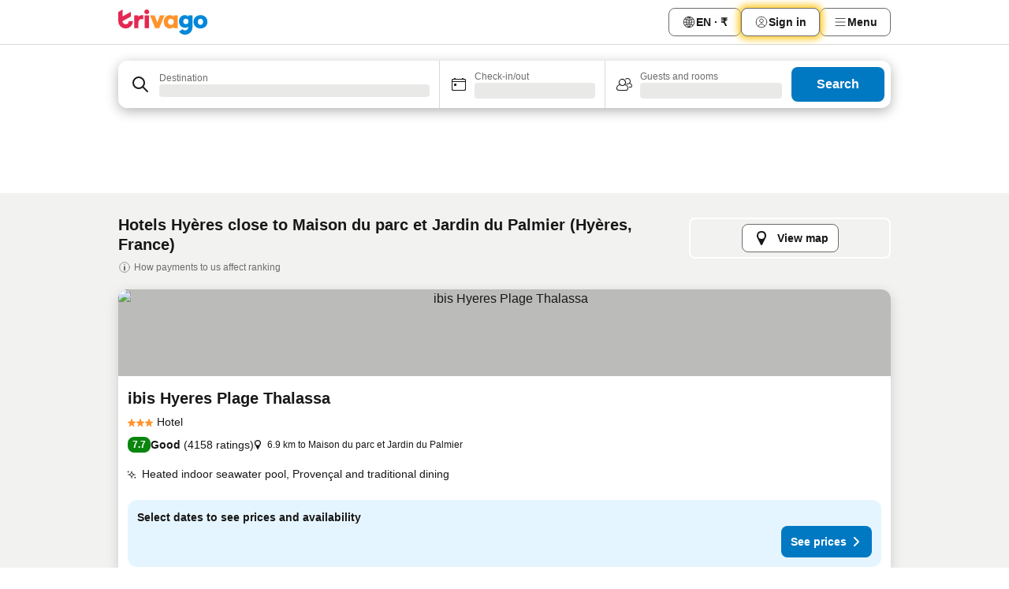

--- FILE ---
content_type: text/html; charset=utf-8
request_url: https://www.trivago.in/en-IN/opr/hotels-near-maison-du-parc-et-jardin-du-palmier?search=500-1210430
body_size: 50030
content:
<!DOCTYPE html><html lang="en-IN" dir="ltr"><head><meta charSet="utf-8"/><meta name="viewport" content="width=device-width, initial-scale=1, shrink-to-fit=no"/><meta name="referrer" content="no-referrer-when-downgrade"/><meta property="fb:page_id" content="137633439645541"/><meta name="google" content="notranslate"/><meta name="p:domain_verify" content="7dfe2330e1dae0a6aa7f9479e616b6f9"/><meta property="og:type" content="website"/><meta name="format-detection" content="telephone=no"/><title>Hotels near Maison du parc et Jardin du Palmier in Hyères, France | www.trivago.in</title><meta name="description" content="Hotels in Hyères, France near Maison du parc et Jardin du Palmier. Visit trivago, compare over + booking sites and find your ideal hotel near Maison du parc et Jardin du Palmier &amp;#9989; Save up to 50% Now &amp;#9989; Hotel? www.trivago.in!"/><meta property="og:site_name" content="trivago.in"/><meta property="og:title" content="Stays near Maison du parc et Jardin du Palmier in Hyères"/><meta property="og:description" content="Discover stays close to Maison du parc et Jardin du Palmier, compare prices and find a great deal on trivago."/><meta property="og:image" content="https://imgcy.trivago.com/f_auto,q_auto/hardcodedimages/og-image.png"/><meta property="og:url" content="https://www.trivago.in/en-IN/opr/hotels-near-maison-du-parc-et-jardin-du-palmier?search=500-1210430"/><link rel="canonical" href="https://www.trivago.in/en-IN/opr/hotels-near-maison-du-parc-et-jardin-du-palmier?search=500-1210430"/><link rel="alternate" href="https://www.trivago.com.ar/es-AR/opr/hoteles-cerca-de-casa-del-parque-y-jardín-de-la-palmera?search=500-1210430" hrefLang="es-AR"/><link rel="alternate" href="https://www.trivago.es/es/opr/hoteles-cerca-de-casa-del-parque-y-jardín-de-la-palmera?search=500-1210430" hrefLang="es"/><link rel="alternate" href="https://www.trivago.it/it/opr/hotel-vicino-a-casa-del-parco-e-giardino-delle-palme?search=500-1210430" hrefLang="it"/><link rel="alternate" href="https://www.trivago.com/en-US/opr/hotels-near-maison-du-parc-et-jardin-du-palmier?search=500-1210430" hrefLang="en-US"/><link rel="alternate" href="https://www.trivago.com/es-US/opr/hoteles-cerca-de-casa-del-parque-y-jardín-de-la-palmera?search=500-1210430" hrefLang="es-US"/><link rel="preload" as="image" href="https://imgcy.trivago.com/c_fill,d_dummy.jpeg,e_sharpen:60,f_auto,h_267,q_40,w_400/hotelier-images/aa/af/c4d30a50e3882f6b7f7940d15f971c763b3a72da96e9990398627dc7f7b0.jpeg" fetchpriority="high"/><link rel="preload" as="image" href="https://imgcy.trivago.com/c_fill,d_dummy.jpeg,e_sharpen:60,f_auto,h_534,q_40,w_800/hotelier-images/aa/af/c4d30a50e3882f6b7f7940d15f971c763b3a72da96e9990398627dc7f7b0.jpeg" fetchpriority="high"/><meta name="next-head-count" content="23"/><script>performance.mark("time-to-parse");</script><script>window.__TRV_ENVIRONMENT_VARIABLES__ = {"GTM_CONTAINER_ID":"GTM-T5HDVXN","GOOGLE_MAPS_API_KEY":"AIzaSyBoNi-Mn3_vNvmIJdXS81UGzcWlyyH0hoM","GOOGLE_MAPS_API_KEY_WITH_REGION_LOOKUP":"AIzaSyBf14Z1j1yg0xEZKUO4FViT5FHQB9nCV7w","GOOGLE_ONE_TAP_CLIENT_ID":"363634697571-lj09qn82grlkcma3sud1c11bo7srajd3.apps.googleusercontent.com","ENVIRONMENT":"prod","JLOO_AUTH_URI":"https://auth.trivago.com/server","JLOO_AUTH_CLIENT_ID":"c6f60de3f8ee607bb58ba426b47051608ea35f740c38c87ecfce2329c120ee3f","ZENDESK_ENDPOINT":"https://trivago.zendesk.com/api/v2","GIT_REV":"83cc27bd","GROUP":"4","IS_DEV_TOOLS_ENABLED":"false"}</script><link rel="icon" href="/favicon_08112023.ico"/><link rel="apple-touch-icon" href="/_static/images/apple-touch-icon_08112023.png"/><link rel="preload" href="/_next/static/css/fb7da6bcbddd1af7.css" as="style"/><link rel="stylesheet" href="/_next/static/css/fb7da6bcbddd1af7.css" data-n-g=""/><link rel="preload" href="/_next/static/css/734bf65489cec8cb.css" as="style"/><link rel="stylesheet" href="/_next/static/css/734bf65489cec8cb.css" data-n-p=""/><link rel="preload" href="/_next/static/css/aaef034b396b01b3.css" as="style"/><link rel="stylesheet" href="/_next/static/css/aaef034b396b01b3.css"/><link rel="preload" href="/_next/static/css/ff66dd462fcefec2.css" as="style"/><link rel="stylesheet" href="/_next/static/css/ff66dd462fcefec2.css"/><link rel="preload" href="/_next/static/css/1701aba1390975dc.css" as="style"/><link rel="stylesheet" href="/_next/static/css/1701aba1390975dc.css"/><link rel="preload" href="/_next/static/css/42f244088b50a9e2.css" as="style"/><link rel="stylesheet" href="/_next/static/css/42f244088b50a9e2.css"/><link rel="preload" href="/_next/static/css/90f962028bed03d5.css" as="style"/><link rel="stylesheet" href="/_next/static/css/90f962028bed03d5.css"/><link rel="preload" href="/_next/static/css/ad87ba832ac6f8bf.css" as="style"/><link rel="stylesheet" href="/_next/static/css/ad87ba832ac6f8bf.css"/><link rel="preload" href="/_next/static/css/ba29494cbabb7f33.css" as="style"/><link rel="stylesheet" href="/_next/static/css/ba29494cbabb7f33.css"/><link rel="preload" href="/_next/static/css/27cc3e7ecd32a225.css" as="style"/><link rel="stylesheet" href="/_next/static/css/27cc3e7ecd32a225.css"/><link rel="preload" href="/_next/static/css/59e5b5d9389e9b5c.css" as="style"/><link rel="stylesheet" href="/_next/static/css/59e5b5d9389e9b5c.css"/><link rel="preload" href="/_next/static/css/a35be79fd4321b53.css" as="style"/><link rel="stylesheet" href="/_next/static/css/a35be79fd4321b53.css"/><link rel="preload" href="/_next/static/css/2da15d3fc11e0d55.css" as="style"/><link rel="stylesheet" href="/_next/static/css/2da15d3fc11e0d55.css"/><link rel="preload" href="/_next/static/css/a26b3541052fbff1.css" as="style"/><link rel="stylesheet" href="/_next/static/css/a26b3541052fbff1.css"/><link rel="preload" href="/_next/static/css/5309150e2f0787cc.css" as="style"/><link rel="stylesheet" href="/_next/static/css/5309150e2f0787cc.css"/><link rel="preload" href="/_next/static/css/9207643ec87108c5.css" as="style"/><link rel="stylesheet" href="/_next/static/css/9207643ec87108c5.css"/><link rel="preload" href="/_next/static/css/d84070ac3bdf2b86.css" as="style"/><link rel="stylesheet" href="/_next/static/css/d84070ac3bdf2b86.css"/><link rel="preload" href="/_next/static/css/8b61ab2f7d5f0ddd.css" as="style"/><link rel="stylesheet" href="/_next/static/css/8b61ab2f7d5f0ddd.css"/><link rel="preload" href="/_next/static/css/ef5247fa291e6338.css" as="style"/><link rel="stylesheet" href="/_next/static/css/ef5247fa291e6338.css"/><link rel="preload" href="/_next/static/css/2774f886a4dea70d.css" as="style"/><link rel="stylesheet" href="/_next/static/css/2774f886a4dea70d.css"/><link rel="preload" href="/_next/static/css/a97775d0f18c91ef.css" as="style"/><link rel="stylesheet" href="/_next/static/css/a97775d0f18c91ef.css"/><link rel="preload" href="/_next/static/css/c47df13c3927b43a.css" as="style"/><link rel="stylesheet" href="/_next/static/css/c47df13c3927b43a.css"/><link rel="preload" href="/_next/static/css/1d8c0337d7dc80d2.css" as="style"/><link rel="stylesheet" href="/_next/static/css/1d8c0337d7dc80d2.css"/><link rel="preload" href="/_next/static/css/a78c2c86eaa1b89a.css" as="style"/><link rel="stylesheet" href="/_next/static/css/a78c2c86eaa1b89a.css"/><link rel="preload" href="/_next/static/css/1352d9eb0d11e011.css" as="style"/><link rel="stylesheet" href="/_next/static/css/1352d9eb0d11e011.css"/><link rel="preload" href="/_next/static/css/1ebf5aa39260f274.css" as="style"/><link rel="stylesheet" href="/_next/static/css/1ebf5aa39260f274.css"/><link rel="preload" href="/_next/static/css/14e75b8eb9bbf13b.css" as="style"/><link rel="stylesheet" href="/_next/static/css/14e75b8eb9bbf13b.css"/><link rel="preload" href="/_next/static/css/224ef1d8ad410a8f.css" as="style"/><link rel="stylesheet" href="/_next/static/css/224ef1d8ad410a8f.css"/><link rel="preload" href="/_next/static/css/744dbe5d806816be.css" as="style"/><link rel="stylesheet" href="/_next/static/css/744dbe5d806816be.css"/><link rel="preload" href="/_next/static/css/6c06991117b3ada2.css" as="style"/><link rel="stylesheet" href="/_next/static/css/6c06991117b3ada2.css"/><link rel="preload" href="/_next/static/css/227f98cc2523a9f2.css" as="style"/><link rel="stylesheet" href="/_next/static/css/227f98cc2523a9f2.css"/><link rel="preload" href="/_next/static/css/ffe4307fc566bda6.css" as="style"/><link rel="stylesheet" href="/_next/static/css/ffe4307fc566bda6.css"/><link rel="preload" href="/_next/static/css/c99d86c7fb6ad1f9.css" as="style"/><link rel="stylesheet" href="/_next/static/css/c99d86c7fb6ad1f9.css"/><link rel="preload" href="/_next/static/css/9e5a1040d6477d52.css" as="style"/><link rel="stylesheet" href="/_next/static/css/9e5a1040d6477d52.css"/><link rel="preload" href="/_next/static/css/8cbd9e99deef4674.css" as="style"/><link rel="stylesheet" href="/_next/static/css/8cbd9e99deef4674.css"/><link rel="preload" href="/_next/static/css/3fd9b5f59a86efdd.css" as="style"/><link rel="stylesheet" href="/_next/static/css/3fd9b5f59a86efdd.css"/><link rel="preload" href="/_next/static/css/08cbed72fe7ef23e.css" as="style"/><link rel="stylesheet" href="/_next/static/css/08cbed72fe7ef23e.css"/><link rel="preload" href="/_next/static/css/509db4f8c9bf6c3a.css" as="style"/><link rel="stylesheet" href="/_next/static/css/509db4f8c9bf6c3a.css"/><link rel="preload" href="/_next/static/css/63fc8478f583a9b7.css" as="style"/><link rel="stylesheet" href="/_next/static/css/63fc8478f583a9b7.css"/><link rel="preload" href="/_next/static/css/44c00c9bbb67bb05.css" as="style"/><link rel="stylesheet" href="/_next/static/css/44c00c9bbb67bb05.css"/><link rel="preload" href="/_next/static/css/5ea8f2faf348be95.css" as="style"/><link rel="stylesheet" href="/_next/static/css/5ea8f2faf348be95.css"/><link rel="preload" href="/_next/static/css/e975b1fb8b0f3019.css" as="style"/><link rel="stylesheet" href="/_next/static/css/e975b1fb8b0f3019.css"/><link rel="preload" href="/_next/static/css/32cb48d63a88163c.css" as="style"/><link rel="stylesheet" href="/_next/static/css/32cb48d63a88163c.css"/><link rel="preload" href="/_next/static/css/a470619ee86b6b70.css" as="style"/><link rel="stylesheet" href="/_next/static/css/a470619ee86b6b70.css"/><link rel="preload" href="/_next/static/css/22a43875cf679091.css" as="style"/><link rel="stylesheet" href="/_next/static/css/22a43875cf679091.css"/><link rel="preload" href="/_next/static/css/33e7ea207461b1e6.css" as="style"/><link rel="stylesheet" href="/_next/static/css/33e7ea207461b1e6.css"/><link rel="preload" href="/_next/static/css/13e8cf3c94ab0baa.css" as="style"/><link rel="stylesheet" href="/_next/static/css/13e8cf3c94ab0baa.css"/><link rel="preload" href="/_next/static/css/c8f37a5d0fc67696.css" as="style"/><link rel="stylesheet" href="/_next/static/css/c8f37a5d0fc67696.css"/><link rel="preload" href="/_next/static/css/30b32cc21169ba53.css" as="style"/><link rel="stylesheet" href="/_next/static/css/30b32cc21169ba53.css"/><link rel="preload" href="/_next/static/css/314a1a08b4a24fa6.css" as="style"/><link rel="stylesheet" href="/_next/static/css/314a1a08b4a24fa6.css"/><link rel="preload" href="/_next/static/css/aa502f381af58c81.css" as="style"/><link rel="stylesheet" href="/_next/static/css/aa502f381af58c81.css"/><link rel="preload" href="/_next/static/css/20f4cf1e90dfa09f.css" as="style"/><link rel="stylesheet" href="/_next/static/css/20f4cf1e90dfa09f.css"/><link rel="preload" href="/_next/static/css/8e7025bb051574a2.css" as="style"/><link rel="stylesheet" href="/_next/static/css/8e7025bb051574a2.css"/><link rel="preload" href="/_next/static/css/ea603b2a05e39ba8.css" as="style"/><link rel="stylesheet" href="/_next/static/css/ea603b2a05e39ba8.css"/><link rel="preload" href="/_next/static/css/1740c3ac26ba7cf3.css" as="style"/><link rel="stylesheet" href="/_next/static/css/1740c3ac26ba7cf3.css"/><link rel="preload" href="/_next/static/css/44be15f45d8c7af2.css" as="style"/><link rel="stylesheet" href="/_next/static/css/44be15f45d8c7af2.css"/><link rel="preload" href="/_next/static/css/f421dcbd47a850f1.css" as="style"/><link rel="stylesheet" href="/_next/static/css/f421dcbd47a850f1.css"/><link rel="preload" href="/_next/static/css/2517307d1ca4a3d5.css" as="style"/><link rel="stylesheet" href="/_next/static/css/2517307d1ca4a3d5.css"/><noscript data-n-css=""></noscript><script defer="" nomodule="" src="/_next/static/chunks/polyfills-42372ed130431b0a.js"></script><script src="/_static/translations/en-IN/e57bc37a1ad94fb20175f7b0bd9900c83936f5da52ff66d76c0ad6ecb35cdba4.js" defer="" data-nscript="beforeInteractive"></script><script defer="" src="/_next/static/chunks/3969-a72bce64c9810cea.js"></script><script defer="" src="/_next/static/chunks/9127.b4de542539783a25.js"></script><script defer="" src="/_next/static/chunks/1366-8df6874b3be3c061.js"></script><script defer="" src="/_next/static/chunks/5262-52f6b523c0b31b49.js"></script><script defer="" src="/_next/static/chunks/7703-16b9636c37ecb9c6.js"></script><script defer="" src="/_next/static/chunks/1788-408fa8368cda44ec.js"></script><script defer="" src="/_next/static/chunks/8446-1022cc81576c3f3e.js"></script><script defer="" src="/_next/static/chunks/3420-35eee50926a1cbc4.js"></script><script defer="" src="/_next/static/chunks/2855-4e1fa8b411dfa562.js"></script><script defer="" src="/_next/static/chunks/1066-a4f58e04b0e1bcf4.js"></script><script defer="" src="/_next/static/chunks/6762-63774fc22fc36ee3.js"></script><script defer="" src="/_next/static/chunks/784-e976a5cae89e0588.js"></script><script defer="" src="/_next/static/chunks/5394-84a5e3412cad6385.js"></script><script defer="" src="/_next/static/chunks/6565-e5cca0d84c71b84d.js"></script><script defer="" src="/_next/static/chunks/92-f0257f44ef066277.js"></script><script defer="" src="/_next/static/chunks/3607-2ba81d7760e34bf1.js"></script><script defer="" src="/_next/static/chunks/2729-9176b0c4f14c7b6f.js"></script><script defer="" src="/_next/static/chunks/8331-f5503784a65a63f0.js"></script><script defer="" src="/_next/static/chunks/692-ca1191993ed62fa6.js"></script><script defer="" src="/_next/static/chunks/5368-90bc6c2a63d267e7.js"></script><script defer="" src="/_next/static/chunks/6120.30257b227307b45f.js"></script><script defer="" src="/_next/static/chunks/8029.1b7441ab2aa4f14c.js"></script><script defer="" src="/_next/static/chunks/3793.f2002adefcd3f991.js"></script><script defer="" src="/_next/static/chunks/9266.4e950ce8c1b25bce.js"></script><script defer="" src="/_next/static/chunks/3121.f892c6f7da901c6f.js"></script><script defer="" src="/_next/static/chunks/6062.959ee4f74aaed86d.js"></script><script src="/_next/static/chunks/webpack-9b224ff8b993e97a.js" defer=""></script><script src="/_next/static/chunks/framework-e5bceced79cd92c8.js" defer=""></script><script src="/_next/static/chunks/main-c9dc483fe5cd25c6.js" defer=""></script><script src="/_next/static/chunks/pages/_app-3228c81566c4e81a.js" defer=""></script><script src="/_next/static/chunks/9476-17a332b6dff612f7.js" defer=""></script><script src="/_next/static/chunks/555-742758872f226c20.js" defer=""></script><script src="/_next/static/chunks/2279-8918b9edc4411d52.js" defer=""></script><script src="/_next/static/chunks/2543-1e346e28b39ce51e.js" defer=""></script><script src="/_next/static/chunks/2005-9de2f680fd44a998.js" defer=""></script><script src="/_next/static/chunks/8498-9ec6855258096388.js" defer=""></script><script src="/_next/static/chunks/6268-c0e370f93580cdad.js" defer=""></script><script src="/_next/static/chunks/7880-944c7f99811dd84d.js" defer=""></script><script src="/_next/static/chunks/605-1a0923907cf926a1.js" defer=""></script><script src="/_next/static/chunks/pages/%5BlanguageCode%5D/opr/%5Bslug%5D-a10f12cf8294c5cd.js" defer=""></script><script src="/_next/static/BosYTxFmrelLal5tNX7QF/_buildManifest.js" defer=""></script><script src="/_next/static/BosYTxFmrelLal5tNX7QF/_ssgManifest.js" defer=""></script></head><body><noscript data-testid="gtm-noscript"><iframe data-testid="gtm-iframe" src="https://gtm.trivago.in/ns.html?id=GTM-T5HDVXN" height="0" width="0" style="display:none;visibility:hidden"></iframe></noscript><div id="__next"><div class="_34EENR"><button type="button" aria-hidden="true"></button></div><div><div data-testid="page-header-wrapper"><div class="FfmyqR e4D1FP jngrXy"><header class="R_Xe__" itemType="https://schema.org/WPHeader" itemscope=""><div class=""><a data-testid="generic-header-link" data-interaction="header-logo" title="trivago logo" aria-label="trivago logo" class="" href="/"><svg xmlns="http://www.w3.org/2000/svg" width="114" height="32" viewBox="0 0 114 32" data-testid="header-hero-logo" class=""><g clip-path="url(#Logo_default_svg_a)"><path fill="#E32851" d="M38.637 7.434h-4.913a.255.255 0 0 0-.255.255v15.907c0 .14.114.255.255.255h4.913c.14 0 .255-.114.255-.255V7.689a.255.255 0 0 0-.255-.255"></path><path fill="#FF932C" d="M52.833 7.6 49.6 16.21a.057.057 0 0 1-.107 0L46.231 7.6a.255.255 0 0 0-.239-.165h-5.37a.255.255 0 0 0-.237.351l6.46 15.907c.039.096.133.16.236.16h4.724a.255.255 0 0 0 .237-.16L58.53 7.786a.255.255 0 0 0-.237-.352h-5.222a.255.255 0 0 0-.239.166Z"></path><path fill="#0088D9" d="M104.344 7.185c-5.126 0-8.86 3.615-8.86 8.476 0 4.86 3.734 8.475 8.86 8.475 5.068 0 8.861-3.645 8.861-8.475 0-4.86-3.764-8.476-8.861-8.476m0 12.328c-2.015 0-3.348-1.541-3.348-3.853 0-2.31 1.333-3.852 3.348-3.852 1.986 0 3.349 1.54 3.349 3.853 0 2.281-1.363 3.852-3.349 3.852"></path><path fill="#E32851" d="M31.673 7.355a3 3 0 0 0-.514-.121c-.314-.05-3.647-.424-5.501 2.063-.033.044-.103.02-.103-.034V7.689a.255.255 0 0 0-.255-.255h-4.913a.255.255 0 0 0-.255.255v15.907c0 .14.114.255.255.255H25.3a.255.255 0 0 0 .255-.255V17.69c0-4.416 2.044-5.514 4.06-5.514.237 0 .926-.001 1.9.268a.255.255 0 0 0 .322-.245V7.594a.25.25 0 0 0-.164-.239M36.18 0c-1.713 0-3.102 1.339-3.102 2.99s1.39 2.99 3.103 2.99 3.102-1.339 3.102-2.99S37.893 0 36.181 0Z"></path><path fill="#FF932C" d="M75.341 7.434H70.43a.255.255 0 0 0-.255.255v1.565c0 .06-.083.08-.109.024-1.774-3.717-12.282-2.994-12.282 6.364 0 8.748 8.978 10.306 12.29 6.645.036-.04.1-.015.1.038v1.27c0 .142.115.256.256.256h4.912a.255.255 0 0 0 .256-.255V7.689a.255.255 0 0 0-.255-.255ZM66.77 19.495c-2.164 0-3.672-1.508-3.672-3.836s1.508-3.869 3.672-3.869c2.197 0 3.672 1.574 3.672 3.87 0 2.294-1.475 3.835-3.672 3.835"></path><path fill="#0088D9" d="M93.893 7.434h-4.912a.255.255 0 0 0-.255.255v1.564c0 .062-.083.08-.11.025-1.78-3.764-11.567-2.82-11.567 5.89 0 8.54 8.92 9.243 11.58 6.759a.057.057 0 0 1 .096.042v.769c-.068 3.629-4.614 5.2-6.924 2.443a.255.255 0 0 0-.334-.05l-4.14 2.677a.257.257 0 0 0-.066.368c5.283 7.219 16.802 3.548 16.887-5.422V7.69a.255.255 0 0 0-.255-.255Zm-8.101 11.201c-1.956 0-3.32-1.363-3.32-3.466s1.364-3.497 3.32-3.497c1.985 0 3.318 1.422 3.318 3.497 0 2.074-1.333 3.466-3.318 3.466"></path><path fill="#E32851" d="M18.424 14.867h-4.92a.26.26 0 0 0-.254.237 3.92 3.92 0 0 1-3.907 3.61c-2.472 0-3.472-2.1-3.472-2.1a3.9 3.9 0 0 1-.448-1.749c0-.02.011-.04.03-.05l1.407-.777 8.894-4.919a.43.43 0 0 0 .22-.372V3.46a.255.255 0 0 0-.38-.224L5.509 8.814a.057.057 0 0 1-.086-.05V.452a.255.255 0 0 0-.394-.214L.194 3.368A.43.43 0 0 0 0 3.727v11.14a9.343 9.343 0 0 0 18.68.268.257.257 0 0 0-.256-.268"></path></g><defs><clipPath id="Logo_default_svg_a"><path fill="#fff" d="M0 0h113.205v32H0z"></path></clipPath></defs></svg></a></div><div class="ytROMi"><div class="KvnKTm"><nav class="gPXXtI _2QGXIJ"><ul class="M4XoLB _OQpaV"><li itemscope="" itemType="https://schema.org/SiteNavigationElement" class="E5DKqf NEhNgU"><div class="vTDE1M"><a class="ehv1KY tjDLq2 e4r_YY" role="link" data-testid="header-favorites" href="/en-IN/profile/favorites/"><span position="start" class="bam52s TAqKnY" style="--_rotate:0deg;--_size:18px" data-testid="icon"><svg xmlns="http://www.w3.org/2000/svg" width="24" height="24" viewBox="0 0 24 24" role="img" aria-hidden="true" class="ycG2ve"><path fill="currentColor" d="M20.42 4.82A5.23 5.23 0 0 0 16.5 3 5.37 5.37 0 0 0 12 5.58 5.37 5.37 0 0 0 7.5 3a5.23 5.23 0 0 0-3.92 1.82A6.35 6.35 0 0 0 2 9.07s0 0 0 .06v.22c0 5.42 7.25 10.18 9.47 11.51a1 1 0 0 0 1 0C14.74 19.53 22 14.77 22 9.35v-.28a6.35 6.35 0 0 0-1.58-4.25M21 9.18v.17c0 4.94-7.07 9.5-9 10.65-1.92-1.15-9-5.71-9-10.65v-.17a.4.4 0 0 0 0-.11A4.81 4.81 0 0 1 7.5 4a4.39 4.39 0 0 1 3.66 2.12L12 7.44l.84-1.32A4.39 4.39 0 0 1 16.5 4 4.81 4.81 0 0 1 21 9.07a.4.4 0 0 0 0 .11"></path></svg></span><span>Favorites</span></a></div></li><li itemscope="" itemType="https://schema.org/SiteNavigationElement" class="E5DKqf vpJVof"><button type="button" data-testid="header-localization-menu" class="ehv1KY tjDLq2 e4r_YY" data-interaction="language-selector"><span position="start" class="bam52s TAqKnY" style="--_rotate:0deg;--_size:18px" data-testid="icon"><svg xmlns="http://www.w3.org/2000/svg" width="24" height="24" viewBox="0 0 24 24" role="img" aria-hidden="true" class="ycG2ve"><path fill="none" d="M0 0h24v24H0z"></path><path fill="currentColor" d="M12 21.5V21zc-5.238 0-9.5-4.262-9.5-9.5H3h-.5c0-5.238 4.262-9.5 9.5-9.5V3v-.5c5.238 0 9.5 4.262 9.5 9.5H21h.5c0 5.238-4.262 9.5-9.5 9.5m-6.389-3.898a8.5 8.5 0 0 0 5.09 2.798 15.3 15.3 0 0 1-2.592-3.943 12.2 12.2 0 0 0-2.498 1.145m10.25-1.078A15.4 15.4 0 0 1 13.3 20.4a8.5 8.5 0 0 0 5.061-2.77 15 15 0 0 0-2.5-1.107zm-3.361-.655v3.926a14.3 14.3 0 0 0 2.394-3.557 12.4 12.4 0 0 0-2.394-.369m-3.421.312a14.3 14.3 0 0 0 2.421 3.614v-3.938c-.876.026-1.687.148-2.421.324m7.165-.586c.884.303 1.8.71 2.743 1.241a8.45 8.45 0 0 0 1.498-4.336h-3.542a11.8 11.8 0 0 1-.699 3.095M3.514 12.5a8.45 8.45 0 0 0 1.48 4.308c.645-.4 1.576-.89 2.738-1.28a11.7 11.7 0 0 1-.676-3.028H3.515zm8.986 2.362c.88.044 1.813.181 2.788.442a10.8 10.8 0 0 0 .652-2.804H12.5zM8.06 12.5c.086.952.31 1.873.63 2.745a13 13 0 0 1 2.81-.393V12.5zm8.918-1h3.507a8.44 8.44 0 0 0-1.484-4.315 14 14 0 0 1-2.55 1.207q.506 1.506.527 3.106zm-4.478 0h3.478a9.1 9.1 0 0 0-.485-2.81c-.9.245-1.904.416-2.993.449zm-4.479 0H11.5V9.13a13.3 13.3 0 0 1-2.977-.487 9.1 9.1 0 0 0-.502 2.857m-4.506 0H7.02v-.003q.022-1.627.547-3.158a16.5 16.5 0 0 1-2.555-1.175A8.44 8.44 0 0 0 3.515 11.5M12.5 4.14v4.025c.946-.03 1.825-.173 2.63-.387q-.872-1.907-2.63-3.638M8.897 7.72c.909.25 1.778.387 2.603.432V4.14Q9.771 5.844 8.897 7.72m4.49-4.107c1.204 1.221 2.107 2.512 2.708 3.865a13 13 0 0 0 2.288-1.085 8.5 8.5 0 0 0-4.995-2.78zM5.64 6.368c.787.436 1.553.78 2.295 1.046q.901-1.997 2.678-3.8A8.5 8.5 0 0 0 5.64 6.367z"></path></svg></span><span>EN · ₹</span></button></li><li itemscope="" itemType="https://schema.org/SiteNavigationElement" class="E5DKqf"><div class="j4pLyK"><button type="button" data-testid="header-login" class="ehv1KY tjDLq2 e4r_YY" data-interaction="login-button"><span position="start" class="bam52s TAqKnY" style="--_rotate:0deg;--_size:18px" data-testid="icon"><svg xmlns="http://www.w3.org/2000/svg" width="24" height="24" fill="none" viewBox="0 0 24 24" role="img" aria-hidden="true" class="ycG2ve"><path fill="transparent" d="M0 0h24v24H0z"></path><path fill="transparent" stroke="currentColor" stroke-linecap="round" stroke-linejoin="round" d="M17.129 19.038a5.36 5.36 0 0 0-1.895-2.87A5.27 5.27 0 0 0 12 15.058c-1.17 0-2.307.39-3.234 1.11a5.36 5.36 0 0 0-1.895 2.87"></path><path fill="transparent" stroke="currentColor" stroke-linecap="round" stroke-linejoin="round" d="M21 12C21 0 3 0 3 12s18 12 18 0"></path><path fill="transparent" stroke="currentColor" stroke-linecap="round" stroke-linejoin="round" d="M11.998 12.811c1.939 0 3.03-1.1 3.03-3.058s-1.091-3.059-3.03-3.059S8.97 7.796 8.97 9.754s1.09 3.057 3.028 3.057"></path></svg></span><span>Sign in</span></button></div></li><li itemscope="" itemType="https://schema.org/SiteNavigationElement" class="E5DKqf NEhNgU"><button type="button" data-testid="header-profile-menu-mobile" class="ehv1KY tjDLq2 e4r_YY" data-interaction="header-menu"><span position="start" class="bam52s TAqKnY" style="--_rotate:0deg;--_size:18px" data-testid="icon"><svg xmlns="http://www.w3.org/2000/svg" width="24" height="24" viewBox="0 0 24 24" role="img" aria-hidden="true" class="ycG2ve"><g fill="none" stroke="currentColor" stroke-linecap="round" stroke-miterlimit="10" stroke-width="2"><path d="M4 6h16M4 12h16M4 18h16" vector-effect="non-scaling-stroke"></path></g></svg></span><span>Menu</span></button></li><li itemscope="" itemType="https://schema.org/SiteNavigationElement" class="E5DKqf vpJVof"><div data-testid="desktop-dropdown-menu" data-interaction="header-menu" class="_4DcEqf"><button type="button" data-testid="header-profile-menu-desktop" class="ehv1KY tjDLq2 e4r_YY"><span position="start" class="bam52s TAqKnY" style="--_rotate:0deg;--_size:18px" data-testid="icon"><svg xmlns="http://www.w3.org/2000/svg" width="24" height="24" fill="none" viewBox="0 0 24 24" role="img" aria-hidden="true" class="ycG2ve"><path stroke="currentColor" stroke-linecap="round" d="M4 6h16M4 12h16M4 18h16"></path></svg></span><span>Menu</span></button></div></li></ul></nav></div></div></header></div></div><div class="_3ZpH1d"></div></div><div class="_SOhff gHtTGI"><div class=""><div class="meT0Q5 Bog6Yy"><div class="vzC9TR FrYDhH XzpZLp" data-testid="search-form"><div class="_3axGO1 y1Efiu"><div class="X2yYk_"><div data-testid="auto-complete-combobox" role="combobox" aria-expanded="false" aria-controls="suggestion-list" class="If79lQ yXXD2G"><form action="" class="IxKJtG"><div role="button" class="HxkFDQ aaN4L7" tabindex="0" data-testid="auto-complete-wrapper"><div class="Z8wU9_"><span class="bam52s G_oBf2 m8EtRm" style="--_rotate:0deg;--_size:24px" data-testid="icon"><svg xmlns="http://www.w3.org/2000/svg" width="24" height="24" viewBox="0 0 24 24" role="img" aria-hidden="true" class="ycG2ve"><g fill="none" stroke="currentColor" stroke-linecap="round" stroke-miterlimit="10" stroke-width="2"><path d="M10 3a7 7 0 1 0 7 7 7 7 0 0 0-7-7ZM21 21l-6-6" vector-effect="non-scaling-stroke"></path></g></svg></span></div><span class="dmsstT SwVR4I"><label for="input-auto-complete" class="EuINlU SwVR4I">Destination</label><div class="_7XPUe4 fWwD7f"></div></span></div></form></div></div><fieldset class="MGDNki k_YRbF"><button type="button" data-testid="search-form-calendar" class="raKH_0 SwVR4I Kv9RV2"><span class="lSFHMh"><span class="bam52s _61wiWy" style="--_rotate:0deg;--_size:24px" data-testid="icon"><svg xmlns="http://www.w3.org/2000/svg" width="24" height="24" viewBox="0 0 24 24" role="img" aria-hidden="true" class="ycG2ve"><g fill="currentColor"><path d="M19 5h-1a1 1 0 0 0-2 0H8a1 1 0 0 0-2 0H5a2 2 0 0 0-2 2v11a2 2 0 0 0 2 2h14a2 2 0 0 0 2-2V7a2 2 0 0 0-2-2m1 13a1 1 0 0 1-1 1H5a1 1 0 0 1-1-1V9h16Zm0-10H4V7a1 1 0 0 1 1-1h14a1 1 0 0 1 1 1Z"></path><circle cx="7.5" cy="12.5" r="1.5"></circle><path d="M19 5h-1a1 1 0 0 0-2 0H8a1 1 0 0 0-2 0H5a2 2 0 0 0-2 2v11a2 2 0 0 0 2 2h14a2 2 0 0 0 2-2V7a2 2 0 0 0-2-2m1 13a1 1 0 0 1-1 1H5a1 1 0 0 1-1-1V9h16Zm0-10H4V7a1 1 0 0 1 1-1h14a1 1 0 0 1 1 1Z"></path><circle cx="7.5" cy="12.5" r="1.5"></circle></g></svg></span><span class="BcDnim irqByq WnmS4G SwVR4I"><span class="Lq2bmx blPGoL SwVR4I" data-testid="search-form-calendar-label">Check-in/out</span><span class="dJVPMU SwVR4I" data-testid="search-form-calendar-value"><div aria-busy="true" aria-live="polite"><span class="fr8bt7 TemCix" role="status">Loading</span><div class="_7XPUe4 OML2Lz"></div></div></span></span></span></button></fieldset><div class="QpwdOT"><span class="vs9lGU"></span><button type="button" data-testid="search-form-guest-selector" class="raKH_0 SwVR4I Kv9RV2"><span class="lSFHMh"><span class="bam52s _61wiWy" style="--_rotate:0deg;--_size:24px" data-testid="icon"><svg xmlns="http://www.w3.org/2000/svg" width="24" height="24" viewBox="0 0 24 24" role="img" aria-hidden="true" class="ycG2ve"><g fill="currentColor"><path d="M13.13 12.14a4.5 4.5 0 1 0-7.26 0A5 5 0 0 0 2 17a3 3 0 0 0 3 3h9a3 3 0 0 0 3-3 5 5 0 0 0-3.87-4.86M9.5 6a3.49 3.49 0 0 1 2.44 6A3.5 3.5 0 0 1 6 9.5 3.5 3.5 0 0 1 9.5 6M14 19H5a2 2 0 0 1-2-2 4 4 0 0 1 3.74-4 4.41 4.41 0 0 0 5.52 0A4 4 0 0 1 16 17a2 2 0 0 1-2 2"></path><path d="M19.31 10.24A3.93 3.93 0 0 0 20 8a4 4 0 0 0-6.94-2.69 6 6 0 0 1 .7.71A3 3 0 1 1 16 11a2.9 2.9 0 0 1-1.15-.23s0 .07 0 .11a4.5 4.5 0 0 1-.28.83A4 4 0 0 0 16 12a3.94 3.94 0 0 0 2.55-.94A3 3 0 0 1 21 14a1 1 0 0 1-1 1h-2.35a7 7 0 0 1 .26 1H20a2 2 0 0 0 2-2 4 4 0 0 0-2.69-3.76"></path></g></svg></span><span class="BcDnim irqByq WnmS4G SwVR4I"><span class="Lq2bmx blPGoL SwVR4I" data-testid="search-form-guest-selector-label">Guests and rooms</span><span class="dJVPMU SwVR4I" data-testid="search-form-guest-selector-value"><div aria-busy="true" aria-live="polite"><span class="fr8bt7 TemCix" role="status">Loading</span><div class="_7XPUe4 OML2Lz"></div></div></span></span></span></button></div></div><button type="button" data-testid="search-button-with-loader" class="_3tjlp_"><span class="x_o6V4"><span class="c_Rwvc">Search</span></span></button></div></div></div><div><div class="FfmyqR e4D1FP jngrXy"><div><div class="_1pK_46"></div></div></div></div></div><main class="ecMnwC"><section class="ogmCTE"><div class="FfmyqR e4D1FP jngrXy"><div class="JJ0C4t"><div class="HbBE7Z"><h1 class="tODn3R _5NF9ws ttuBBL">Hotels Hyères close to Maison du parc et Jardin du Palmier (Hyères, France)
</h1><a rel="noopener noreferrer" target="_blank" class="EH_l13" data-interaction="legal-info" data-testid="legal-info-link" href="https://support.trivago.com/hc/en-in/sections/360000014707"><span class="bam52s _8AvqhM _8UUOQ" style="--_rotate:0deg;--_size:16px" data-testid="icon"><svg xmlns="http://www.w3.org/2000/svg" width="24" height="24" viewBox="0 0 24 24" role="img" aria-hidden="true" class="ycG2ve"><circle cx="12" cy="12" r="9.5" fill="none" stroke="currentColor" stroke-linecap="round" stroke-miterlimit="10"></circle><path fill="none" stroke="currentColor" stroke-linecap="round" stroke-miterlimit="10" stroke-width="2" d="M12 11v6" vector-effect="non-scaling-stroke"></path><circle cx="12" cy="7" r="1" fill="currentColor"></circle></svg></span><p class="wv9cHp">How payments to us affect ranking</p></a></div><div class="OwEMM9"><button type="button" data-testid="view-map-button" class="_76H3nW TBCODd"><span class="RTemR6"><svg xmlns="http://www.w3.org/2000/svg" width="24" height="24" viewBox="0 0 24 24" class="ZODGEB"><path fill="currentColor" d="M18 8.23a6 6 0 0 0-11.9 0A7 7 0 0 0 6 9a5.8 5.8 0 0 0 .38 2.09l4.75 9.4a1 1 0 0 0 1.74 0l4.75-9.4A5.8 5.8 0 0 0 18 9a7 7 0 0 0 0-.77M12 13a4 4 0 1 1 4-4 4 4 0 0 1-4 4"></path></svg><span class="U2JzLk">View map</span></span></button></div></div><div class="tG7AvG"></div></div><div class="FfmyqR e4D1FP jngrXy"><script type="application/ld+json">{"@context":"https://schema.org","@type":"ItemList","itemListElement":[{"@type":"ListItem","position":1,"item":{"@type":"Hotel","address":"6.9 km to Maison du parc et Jardin du Palmier","name":"ibis Hyeres Plage Thalassa","image":"https://imgcy.trivago.com/c_fill,d_dummy.jpeg,e_sharpen:60,f_auto,h_267,q_40,w_400/hotelier-images/aa/af/c4d30a50e3882f6b7f7940d15f971c763b3a72da96e9990398627dc7f7b0.jpeg","priceRange":"","aggregateRating":{"@type":"AggregateRating","ratingValue":7.7,"reviewCount":4158,"worstRating":0,"bestRating":10},"url":"https://www.trivago.in/en-IN/oar/hotel-ibis-hyeres-plage-thalassa-hyères?search=100-85988","description":"Heated indoor seawater pool, Provençal and traditional dining"}},{"@type":"ListItem","position":2,"item":{"@type":"Hotel","address":"10.6 km to Maison du parc et Jardin du Palmier","name":"Hotel Club Le Plein Sud Vacances Bleues","image":"https://imgcy.trivago.com/c_fill,d_dummy.jpeg,e_sharpen:60,f_auto,h_267,q_40,w_400/hotelier-images/52/9c/05c58c566016a630322605689e2e2caa56b5cddd1784dbae0beceda7f8d5.jpeg","priceRange":"","aggregateRating":{"@type":"AggregateRating","ratingValue":7.8,"reviewCount":4773,"worstRating":0,"bestRating":10},"url":"https://www.trivago.in/en-IN/oar/hotel-club-le-plein-sud-vacances-bleues-hyères?search=100-1310932","description":"Heated indoor pool and wellness area, Panoramic sea view restaurant"}},{"@type":"ListItem","position":3,"item":{"@type":"Hotel","address":"13.3 km to Maison du parc et Jardin du Palmier","name":"B&amp;B HOTEL Hyeres","image":"https://imgcy.trivago.com/c_fill,d_dummy.jpeg,e_sharpen:60,f_auto,h_267,q_40,w_400/hotelier-images/0f/21/08801bf07e5fd8d71d2875dc1f1f278e663f29cd12f02690493717d46fd3.jpeg","priceRange":"","aggregateRating":{"@type":"AggregateRating","ratingValue":7.6,"reviewCount":4152,"worstRating":0,"bestRating":10},"url":"https://www.trivago.in/en-IN/oar/b-b-hotel-hyeres-hyères?search=100-989767","description":"Prime location near Hyères center, Accepts holiday vouchers and pets"}},{"@type":"ListItem","position":4,"item":{"@type":"Hotel","address":"19.4 km to Maison du parc et Jardin du Palmier","name":"Hotel La Voile","image":"https://imgcy.trivago.com/c_fill,d_dummy.jpeg,e_sharpen:60,f_auto,h_267,q_40,w_400/hotelier-images/f2/f4/5225745b66a29b8aabe1dcbf4843e28fce9ac73795c60641a719a6d822ad.jpeg","priceRange":"","aggregateRating":{"@type":"AggregateRating","ratingValue":8.5,"reviewCount":906,"worstRating":0,"bestRating":10},"url":"https://www.trivago.in/en-IN/oar/hotel-la-voile-bormes-les-mimosas?search=100-9445288","description":"Outdoor heated swimming pool, Future wellness and spa area"}},{"@type":"ListItem","position":5,"item":{"@type":"Hotel","address":"13.2 km to Maison du parc et Jardin du Palmier","name":"Mercure Hyères Centre Côte d&apos;Azur","image":"https://imgcy.trivago.com/c_fill,d_dummy.jpeg,e_sharpen:60,f_auto,h_267,q_40,w_400/hotelier-images/3c/47/29ea0595a3d55c59919f7dccfbcc8525296180aa5b0a37d9dc2039c6a429.jpeg","priceRange":"","aggregateRating":{"@type":"AggregateRating","ratingValue":7.5,"reviewCount":1968,"worstRating":0,"bestRating":10},"url":"https://www.trivago.in/en-IN/oar/hotel-mercure-hyères-centre-côte-d-azur?search=100-48629","description":"Relaxing poolside terrace and garden, Regional Provençal dining at Victor"}},{"@type":"ListItem","position":6,"item":{"@type":"Hotel","address":"12.9 km to Maison du parc et Jardin du Palmier","name":"Ibis Styles Hyères Rooftop &amp; Spa","image":"https://imgcy.trivago.com/c_fill,d_dummy.jpeg,e_sharpen:60,f_auto,h_267,q_40,w_400/hotelier-images/01/7e/773a871814bbf82dccd5e0e81f20e4bd2c366c467dd2fbcecad708c22bab.jpeg","priceRange":"","aggregateRating":{"@type":"AggregateRating","ratingValue":8.2,"reviewCount":1656,"worstRating":0,"bestRating":10},"url":"https://www.trivago.in/en-IN/oar/hotel-ibis-styles-hyères-rooftop-spa?search=100-934787","description":"Travel-themed room design, Exclusive spa with hot tub and sauna"}},{"@type":"ListItem","position":7,"item":{"@type":"Hotel","address":"5.2 km to Maison du parc et Jardin du Palmier","name":"Résidence Pierre &amp; Vacances La Pinède","image":"https://imgcy.trivago.com/c_fill,d_dummy.jpeg,e_sharpen:60,f_auto,h_267,q_40,w_400/partner-images/cd/da/c2db2a8b458b8d1e6e44efea54a53799efaf45ee88d0e76dae76b08f12ff.jpeg","priceRange":"","aggregateRating":{"@type":"AggregateRating","ratingValue":8.1,"reviewCount":2447,"worstRating":0,"bestRating":10},"url":"https://www.trivago.in/en-IN/oar/serviced-apartment-résidence-pierre-vacances-la-pinède-hyères?search=100-99947","description":"Views of the Iles d’Or, Heated outdoor swimming pool"}},{"@type":"ListItem","position":8,"item":{"@type":"Hotel","address":"13.6 km to Maison du parc et Jardin du Palmier","name":"ibis budget Hyères Centre Ville","image":"https://imgcy.trivago.com/c_fill,d_dummy.jpeg,e_sharpen:60,f_auto,h_267,q_40,w_400/hotelier-images/07/51/307aecb7c5cd537b40287817eb42a2e8874e4c5db7c12966ba05cff5bc22.jpeg","priceRange":"","aggregateRating":{"@type":"AggregateRating","ratingValue":6.6,"reviewCount":3074,"worstRating":0,"bestRating":10},"url":"https://www.trivago.in/en-IN/oar/hotel-ibis-budget-hyères-centre-ville?search=100-626781","description":"Outdoor pool for seasonal enjoyment, Proximity to town center and port"}},{"@type":"ListItem","position":9,"item":{"@type":"Hotel","address":"5.7 km to Maison du parc et Jardin du Palmier","name":"Résidence Prestige Odalys Riviera","image":"https://imgcy.trivago.com/c_fill,d_dummy.jpeg,e_sharpen:60,f_auto,h_267,q_40,w_400/partner-images/21/97/229831650f4bad8701945b71d4c6c5ee841116aa2b906485d1265386280d.jpeg","priceRange":"","aggregateRating":{"@type":"AggregateRating","ratingValue":8.7,"reviewCount":505,"worstRating":0,"bestRating":10},"url":"https://www.trivago.in/en-IN/oar/serviced-apartment-résidence-prestige-odalys-riviera-hyères?search=100-36693062","description":"Inviting outdoor swimming pool, Family-friendly accommodation options"}},{"@type":"ListItem","position":10,"item":{"@type":"Hotel","address":"6.0 km to Maison du parc et Jardin du Palmier","name":"Hotel Le Provencal - Renove en 2025 - Bord de Mer","image":"https://imgcy.trivago.com/c_fill,d_dummy.jpeg,e_sharpen:60,f_auto,h_267,q_40,w_400/hotelier-images/cf/eb/b6affe150854ebc08b46dfa082d5a7756841fcc0ac6a66daa141d01261fc.jpeg","priceRange":"","aggregateRating":{"@type":"AggregateRating","ratingValue":7.9,"reviewCount":265,"worstRating":0,"bestRating":10},"url":"https://www.trivago.in/en-IN/oar/hotel-le-provencal-renove-en-2025-bord-de-mer-hyères?search=100-49239","description":"Outdoor pool and tennis court, Authentic French cuisine restaurant"}},{"@type":"ListItem","position":11,"item":{"@type":"Hotel","address":"19.7 km to Maison du parc et Jardin du Palmier","name":"Kyriad Toulon Est Hyeres La Garde","image":"https://imgcy.trivago.com/c_fill,d_dummy.jpeg,e_sharpen:60,f_auto,h_267,q_40,w_400/partner-images/48/ba/0e6f17dc55bcc1ddd7e1d1463232e9f4cf9c8a97fbca534f33acd0d267fb.jpeg","priceRange":"","aggregateRating":{"@type":"AggregateRating","ratingValue":7.4,"reviewCount":1583,"worstRating":0,"bestRating":10},"url":"https://www.trivago.in/en-IN/oar/hotel-kyriad-toulon-est-hyeres-la-garde?search=100-50076","description":"Tranquil outdoor pool and garden, On-site restaurant with terrace dining"}},{"@type":"ListItem","position":12,"item":{"@type":"Hotel","address":"10.4 km to Maison du parc et Jardin du Palmier","name":"Hôtel Almanarre Plage","image":"https://imgcy.trivago.com/c_fill,d_dummy.jpeg,e_sharpen:60,f_auto,h_267,q_40,w_400/hotelier-images/06/f3/38de0df6a118db874bfe0e3d3168697b279d85046da291b375e11c8b82ef.jpeg","priceRange":"","aggregateRating":{"@type":"AggregateRating","ratingValue":8.6,"reviewCount":1056,"worstRating":0,"bestRating":10},"url":"https://www.trivago.in/en-IN/oar/hotel-hôtel-almanarre-plage-hyères?search=100-155366","description":"Unique transparent kayak rentals, Direct beach access and sea views"}},{"@type":"ListItem","position":13,"item":{"@type":"Hotel","address":"13.6 km to Maison du parc et Jardin du Palmier","name":"Casino Hotel des Palmiers","image":"https://imgcy.trivago.com/c_fill,d_dummy.jpeg,e_sharpen:60,f_auto,h_267,q_40,w_400/partner-images/e7/23/bcfe2b40c4f25fd17f1a49d6e8ec8e5eb7abe0d71905c7297684f838f1e8.jpeg","priceRange":"","aggregateRating":{"@type":"AggregateRating","ratingValue":8.4,"reviewCount":1310,"worstRating":0,"bestRating":10},"url":"https://www.trivago.in/en-IN/oar/casino-hotel-des-palmiers-hyères?search=100-938608","description":"Private terraces with scenic views, Mediterranean restaurant with bar"}},{"@type":"ListItem","position":14,"item":{"@type":"Hotel","address":"5.0 km to Maison du parc et Jardin du Palmier","name":"Le Domaine De La Mer","image":"https://imgcy.trivago.com/c_fill,d_dummy.jpeg,e_sharpen:60,f_auto,h_267,q_40,w_400/partner-images/64/3f/70322ee702a70652044fc2313d6e3d236d859a236848ae9b4f6f8dad2f5e.jpeg","priceRange":"","aggregateRating":{"@type":"AggregateRating","ratingValue":8.3,"reviewCount":1065,"worstRating":0,"bestRating":10},"url":"https://www.trivago.in/en-IN/oar/hotel-le-domaine-de-la-mer-hyères?search=100-1199062","description":"Panoramic sea and island views, Outdoor swimming pool"}},{"@type":"ListItem","position":15,"item":{"@type":"Hotel","address":"13.5 km to Maison du parc et Jardin du Palmier","name":"Best Western Plus Hyeres Cote D&apos;azur","image":"https://imgcy.trivago.com/c_fill,d_dummy.jpeg,e_sharpen:60,f_auto,h_267,q_40,w_400/partner-images/d2/17/e46893444f6e979e64b46678ab7422c213ad45b4aee85f5a3c7dab4d8fee.jpeg","priceRange":"","aggregateRating":{"@type":"AggregateRating","ratingValue":8.2,"reviewCount":2688,"worstRating":0,"bestRating":10},"url":"https://www.trivago.in/en-IN/oar/hotel-best-western-plus-hyeres-cote-d-azur-hyères?search=100-341146","description":"Heated outdoor pool with sun terrace, Homemade cuisine at the restaurant"}},{"@type":"ListItem","position":16,"item":{"@type":"Hotel","address":"10.9 km to Maison du parc et Jardin du Palmier","name":"Village Club La Font des Horts","image":"https://imgcy.trivago.com/c_fill,d_dummy.jpeg,e_sharpen:60,f_auto,h_267,q_40,w_400/partner-images/1a/17/c1e4dc85f275b2505c09cf52c49b9b8ec1767f07ae0334fab1fc7de8c8cb.jpeg","priceRange":"","aggregateRating":{"@type":"AggregateRating","ratingValue":7.6,"reviewCount":2230,"worstRating":0,"bestRating":10},"url":"https://www.trivago.in/en-IN/oar/resort-village-club-la-font-des-horts-hyères?search=100-3922096","description":"Dual indoor and outdoor pools, Seasonal garden restaurant with beach access"}},{"@type":"ListItem","position":17,"item":{"@type":"Hotel","address":"13.1 km to Maison du parc et Jardin du Palmier","name":"ibis Hyères Centre","image":"https://imgcy.trivago.com/c_fill,d_dummy.jpeg,e_sharpen:60,f_auto,h_267,q_40,w_400/hotelier-images/ba/1a/1a5ad20308994051ac45b825f517fa000dd6664ad0c4b863b84e6d391910.jpeg","priceRange":"","aggregateRating":{"@type":"AggregateRating","ratingValue":8.2,"reviewCount":1971,"worstRating":0,"bestRating":10},"url":"https://www.trivago.in/en-IN/oar/hotel-ibis-hyères-centre?search=100-49830","description":"Refreshing outdoor swimming pool, Steps from Hyères medieval town"}},{"@type":"ListItem","position":18,"item":{"@type":"Hotel","address":"14.5 km to Maison du parc et Jardin du Palmier","name":"Vacanceole Residence L&apos;Ile d&apos;Or","image":"https://imgcy.trivago.com/c_fill,d_dummy.jpeg,e_sharpen:60,f_auto,h_267,q_40,w_400/partner-images/1e/29/40d61253a5f6878b6229fe7a8644eb240381d74a4b38321ce83b90f1e25c.jpeg","priceRange":"","aggregateRating":{"@type":"AggregateRating","ratingValue":6.1,"reviewCount":2051,"worstRating":0,"bestRating":10},"url":"https://www.trivago.in/en-IN/oar/serviced-apartment-vacanceole-residence-l-ile-d-or-la-londe?search=100-1376424","description":"Outdoor pool with waterslide, Family-friendly amenities"}},{"@type":"ListItem","position":19,"item":{"@type":"Hotel","address":"8.4 km to Maison du parc et Jardin du Palmier","name":"Le Bor","image":"https://imgcy.trivago.com/c_fill,d_dummy.jpeg,e_sharpen:60,f_auto,h_267,q_40,w_400/partner-images/05/c0/594a827b7ab3cc0029e52b69c9c50461c339c78f13ce2c48dc25aad7a8be.jpeg","priceRange":"","aggregateRating":{"@type":"AggregateRating","ratingValue":8.7,"reviewCount":1134,"worstRating":0,"bestRating":10},"url":"https://www.trivago.in/en-IN/oar/hotel-le-bor-hyères?search=100-1145828","description":"Panoramic sea views from rooms, Recently renovated, stylish decor"}},{"@type":"ListItem","position":20,"item":{"@type":"Hotel","address":"8.8 km to Maison du parc et Jardin du Palmier","name":"Hotel La Potiniere","image":"https://imgcy.trivago.com/c_fill,d_dummy.jpeg,e_sharpen:60,f_auto,h_267,q_40,w_400/hotelier-images/f0/5e/bb6fa4c7b8ef9230b92126496bccc584ad4b894d5e19c6502fc1f3d3d230.jpeg","priceRange":"","aggregateRating":{"@type":"AggregateRating","ratingValue":8.4,"reviewCount":1514,"worstRating":0,"bestRating":10},"url":"https://www.trivago.in/en-IN/oar/hotel-la-potiniere-hyères?search=100-835281","description":"Panoramic views of Golden Islands, Unique Marilyn Monroe themed room"}},{"@type":"ListItem","position":21,"item":{"@type":"Hotel","address":"1.3 km to Maison du parc et Jardin du Palmier","name":"L&apos;Arche de Porquerolles","image":"https://imgcy.trivago.com/c_fill,d_dummy.jpeg,e_sharpen:60,f_auto,h_267,q_40,w_400/hotelier-images/48/e7/92e3cf25fc9fcbd8e532455a73d29d3ae7e168ac8f42dafa799a4258226a.jpeg","priceRange":"","aggregateRating":{"@type":"AggregateRating","ratingValue":7.3,"reviewCount":1918,"worstRating":0,"bestRating":10},"url":"https://www.trivago.in/en-IN/oar/hotel-l-arche-de-porquerolles-hyères?search=100-6423508","description":"Charming renovated accommodations, Rooms with sea view balconies"}},{"@type":"ListItem","position":22,"item":{"@type":"Hotel","address":"14.3 km to Maison du parc et Jardin du Palmier","name":"Résidence Odalys Les Océanides","image":"https://imgcy.trivago.com/c_fill,d_dummy.jpeg,e_sharpen:60,f_auto,h_267,q_40,w_400/partner-images/34/31/a6f771a9a9e966f70b173861cc0ebc5f92f74896a6257e63da4870948c9c.jpeg","priceRange":"","aggregateRating":{"@type":"AggregateRating","ratingValue":7.4,"reviewCount":2392,"worstRating":0,"bestRating":10},"url":"https://www.trivago.in/en-IN/oar/serviced-apartment-résidence-odalys-les-océanides-la-londe?search=100-2144286","description":"Two outdoor swimming pools, Wellness area with sauna and hammam"}},{"@type":"ListItem","position":23,"item":{"@type":"Hotel","address":"1.3 km to Maison du parc et Jardin du Palmier","name":"Hotel Residence Les Medes","image":"https://imgcy.trivago.com/c_fill,d_dummy.jpeg,e_sharpen:60,f_auto,h_267,q_40,w_400/partner-images/d2/9a/c11a94ae5fe79e91d58dbf2f5a3aafe6746d99405c0436d42157ccef749f.jpeg","priceRange":"","aggregateRating":{"@type":"AggregateRating","ratingValue":8.9,"reviewCount":2186,"worstRating":0,"bestRating":10},"url":"https://www.trivago.in/en-IN/oar/hotel-residence-les-medes-hyères?search=100-49622","description":"Gourmet-style restaurant and bar, Tropical garden with waterfall"}},{"@type":"ListItem","position":24,"item":{"@type":"Hotel","address":"5.6 km to Maison du parc et Jardin du Palmier","name":"Belambra Clubs Presqu&apos;île De Giens - Riviera Beach Club","image":"https://imgcy.trivago.com/c_fill,d_dummy.jpeg,e_sharpen:60,f_auto,h_267,q_40,w_400/partner-images/01/a4/d6fe1472db83b00ed7707d0a5a2e3946461f9f6bfac649d7990f66d272de.jpeg","priceRange":"","aggregateRating":{"@type":"AggregateRating","ratingValue":8.3,"reviewCount":1843,"worstRating":0,"bestRating":10},"url":"https://www.trivago.in/en-IN/oar/hotel-belambra-clubs-presqu-île-de-giens-riviera-beach-club-hyères?search=100-14863","description":"Panoramic views of Porquerolles islands, Expert swimming lessons for children"}},{"@type":"ListItem","position":25,"item":{"@type":"Hotel","address":"8.9 km to Maison du parc et Jardin du Palmier","name":"Hôtel Le Méditerranée","image":"https://imgcy.trivago.com/c_fill,d_dummy.jpeg,e_sharpen:60,f_auto,h_267,q_40,w_400/hotelier-images/4c/cb/2733953b434c84609a60f7425a0f92a2b2249bac88397030d2e81c21fb76.jpeg","priceRange":"","aggregateRating":{"@type":"AggregateRating","ratingValue":8.8,"reviewCount":1393,"worstRating":0,"bestRating":10},"url":"https://www.trivago.in/en-IN/oar/hotel-hôtel-le-méditerranée-hyères?search=100-896211","description":"Rooms with racecourse views, Unique room decor"}},{"@type":"ListItem","position":26,"item":{"@type":"Hotel","address":"11.2 km to Maison du parc et Jardin du Palmier","name":"Hotel Le Ceinturon","image":"https://imgcy.trivago.com/c_fill,d_dummy.jpeg,e_sharpen:60,f_auto,h_267,q_40,w_400/partner-images/f9/21/0a3da44104cbb2099c5a37066f0e7cafd965d55021fc5ea245239ba48f9b.jpeg","priceRange":"","aggregateRating":{"@type":"AggregateRating","ratingValue":7.7,"reviewCount":505,"worstRating":0,"bestRating":10},"url":"https://www.trivago.in/en-IN/oar/hotel-le-ceinturon-hyères?search=100-1136161","description":"On-site restaurant with seafood, Rooms with private terrace"}},{"@type":"ListItem","position":27,"item":{"@type":"Hotel","address":"1.3 km to Maison du parc et Jardin du Palmier","name":"L&apos;Oustaou De Porquerolles","image":"https://imgcy.trivago.com/c_fill,d_dummy.jpeg,e_sharpen:60,f_auto,h_267,q_40,w_400/hotelier-images/86/24/722a18505b25f2630c1cedb929d9cd2e3a615c4dff4a1aa2ea24ec5bae1c.jpeg","priceRange":"","aggregateRating":{"@type":"AggregateRating","ratingValue":8.2,"reviewCount":1281,"worstRating":0,"bestRating":10},"url":"https://www.trivago.in/en-IN/oar/hotel-l-oustaou-de-porquerolles-hyères?search=100-741181","description":"Rooms with captivating sea views, Refined Mediterranean restaurant"}},{"@type":"ListItem","position":28,"item":{"@type":"Hotel","address":"18.8 km to Maison du parc et Jardin du Palmier","name":"Hotel Les Jardins de Bormes","image":"https://imgcy.trivago.com/c_fill,d_dummy.jpeg,e_sharpen:60,f_auto,h_267,q_40,w_400/hotelier-images/22/f2/8349593c9dfaeb7a9a94a6e0e5df0da1bf90d58c1b63b3347810d58a9892.jpeg","priceRange":"","aggregateRating":{"@type":"AggregateRating","ratingValue":9,"reviewCount":913,"worstRating":0,"bestRating":10},"url":"https://www.trivago.in/en-IN/oar/hotel-les-jardins-de-bormes-bormes-les-mimosas?search=100-2865796","description":"Heated pool and secluded jacuzzi, Infrared sauna and wellness massages"}},{"@type":"ListItem","position":29,"item":{"@type":"Hotel","address":"15.5 km to Maison du parc et Jardin du Palmier","name":"Village Vacances La Londe-les-maures","image":"https://imgcy.trivago.com/c_fill,d_dummy.jpeg,e_sharpen:60,f_auto,h_267,q_40,w_400/hotelier-images/28/71/ad85ede50785dc2d775b6f215a5960c074dc50adef433924f735db826d7d.jpeg","priceRange":"","aggregateRating":{"@type":"AggregateRating","ratingValue":7.4,"reviewCount":1119,"worstRating":0,"bestRating":10},"url":"https://www.trivago.in/en-IN/oar/hotel-village-vacances-la-londe-les-maures?search=100-9788712","description":"Outdoor pool and recreational facilities, Evening entertainment and social events"}},{"@type":"ListItem","position":30,"item":{"@type":"Hotel","address":"11.0 km to Maison du parc et Jardin du Palmier","name":"Hôtel La Reine Jane","image":"https://imgcy.trivago.com/c_fill,d_dummy.jpeg,e_sharpen:60,f_auto,h_267,q_40,w_400/hotelier-images/55/c4/a20d8e16766d9d8a1f91ffbee866bd99dc85be4c0b05a992b5341827f28a.jpeg","priceRange":"","aggregateRating":{"@type":"AggregateRating","ratingValue":8.2,"reviewCount":1726,"worstRating":0,"bestRating":10},"url":"https://www.trivago.in/en-IN/oar/hotel-hôtel-la-reine-jane-hyères?search=100-824086","description":"Panoramic sea view rooms, Seafood restaurant with shaded terrace"}},{"@type":"ListItem","position":31,"item":{"@type":"Hotel","address":"11.8 km to Maison du parc et Jardin du Palmier","name":"Hôtel de la Mer","image":"https://imgcy.trivago.com/c_fill,d_dummy.jpeg,e_sharpen:60,f_auto,h_267,q_40,w_400/partner-images/7c/e4/db0d329e8b4ec064f59d5563d74876766e36118eb4bf873a856b030e89f0.jpeg","priceRange":"","aggregateRating":{"@type":"AggregateRating","ratingValue":7.2,"reviewCount":517,"worstRating":0,"bestRating":10},"url":"https://www.trivago.in/en-IN/oar/hotel-hôtel-de-la-mer-hyères?search=100-2577078","description":"Charming garden and outdoor terraces, Rooms with private terraces or balconies"}},{"@type":"ListItem","position":32,"item":{"@type":"Hotel","address":"13.1 km to Maison du parc et Jardin du Palmier","name":"Le Richiardi","image":"https://imgcy.trivago.com/c_fill,d_dummy.jpeg,e_sharpen:60,f_auto,h_267,q_40,w_400/hotelier-images/e2/7f/df44f1d7424eba5a254025df22b982eee89ff3abdf52b8962183bc1c21e9.jpeg","priceRange":"","aggregateRating":{"@type":"AggregateRating","ratingValue":8.5,"reviewCount":297,"worstRating":0,"bestRating":10},"url":"https://www.trivago.in/en-IN/oar/hotel-le-richiardi-carqueiranne?search=100-4883338","description":"Panoramic port and sea views, Family-run with warm hospitality"}},{"@type":"ListItem","position":33,"item":{"@type":"Hotel","address":"5.2 km to Maison du parc et Jardin du Palmier","name":"Résidence Pierre &amp; Vacances le Hameau de la Pinède","image":"https://imgcy.trivago.com/c_fill,d_dummy.jpeg,e_sharpen:60,f_auto,h_267,q_40,w_400/partner-images/cc/c0/5ebbb63278448d06054eef50b92616ac74a836bcbdeb8154fcf7a0660fd3.jpeg","priceRange":"","aggregateRating":{"@type":"AggregateRating","ratingValue":8.4,"reviewCount":662,"worstRating":0,"bestRating":10},"url":"https://www.trivago.in/en-IN/oar/serviced-apartment-résidence-pierre-vacances-le-hameau-de-la-pinède-hyères?search=100-1072074","description":"Expansive garden with outdoor pool, Seaside apartments with Provençal charm"}},{"@type":"ListItem","position":34,"item":{"@type":"Hotel","address":"19.3 km to Maison du parc et Jardin du Palmier","name":"Hôtel de la Plage - HDLP","image":"https://imgcy.trivago.com/c_fill,d_dummy.jpeg,e_sharpen:60,f_auto,h_267,q_40,w_400/hotelier-images/41/83/15bd4deee4090227b3981c04f75aa927eeb55e3955d624948f237b770535.jpeg","priceRange":"","aggregateRating":{"@type":"AggregateRating","ratingValue":9.2,"reviewCount":1410,"worstRating":0,"bestRating":10},"url":"https://www.trivago.in/en-IN/oar/hotel-hôtel-de-la-plage-hdlp-bormes-les-mimosas?search=100-1523591","description":"Exceptional gourmet dining experience, Charming garden and terrace ambiance"}},{"@type":"ListItem","position":35,"item":{"@type":"Hotel","address":"16.3 km to Maison du parc et Jardin du Palmier","name":"L&apos; Escapade Hôtel &amp; Restaurant","image":"https://imgcy.trivago.com/c_fill,d_dummy.jpeg,e_sharpen:60,f_auto,h_267,q_40,w_400/hotelier-images/51/9c/6f178233de4273439d4a65e6699796e21d3f194e9af05fe6bd048d54f63b.jpeg","priceRange":"","aggregateRating":{"@type":"AggregateRating","ratingValue":9.2,"reviewCount":909,"worstRating":0,"bestRating":10},"url":"https://www.trivago.in/en-IN/oar/hotel-l-escapade-hôtel-restaurant-le-pradet?search=100-1265425","description":"Outdoor pool shaded by pines, Family-run charm and hospitality"}}]}</script><div class="skTbPV" data-testid="result-list-ready"><ol data-testid="seo-accommodation-list" class="wW4XFq"><li data-testid="accommodation-list-element" data-accommodation="85988" class="_50jjfW"><div class="I84umk"><article class="wCVbuc"><div class="R6_g1z"><div class="_5rozmK"><button type="button" class="S_zl4d" aria-hidden="true"><picture class="jLLXf_"><source media="(min-width: 412px)" srcSet="https://imgcy.trivago.com/c_fill,d_dummy.jpeg,e_sharpen:60,f_auto,h_534,q_40,w_800/hotelier-images/aa/af/c4d30a50e3882f6b7f7940d15f971c763b3a72da96e9990398627dc7f7b0.jpeg 1x, https://imgcy.trivago.com/c_fill,d_dummy.jpeg,e_sharpen:60,f_auto,h_534,q_40,w_800/hotelier-images/aa/af/c4d30a50e3882f6b7f7940d15f971c763b3a72da96e9990398627dc7f7b0.jpeg 2x"/><img class="qw0xLr FDGRFo" src="https://imgcy.trivago.com/c_fill,d_dummy.jpeg,e_sharpen:60,f_auto,h_267,q_40,w_400/hotelier-images/aa/af/c4d30a50e3882f6b7f7940d15f971c763b3a72da96e9990398627dc7f7b0.jpeg" srcSet="https://imgcy.trivago.com/c_fill,d_dummy.jpeg,e_sharpen:60,f_auto,h_267,q_40,w_400/hotelier-images/aa/af/c4d30a50e3882f6b7f7940d15f971c763b3a72da96e9990398627dc7f7b0.jpeg 1x, https://imgcy.trivago.com/c_fill,d_dummy.jpeg,e_sharpen:60,f_auto,h_534,q_40,w_800/hotelier-images/aa/af/c4d30a50e3882f6b7f7940d15f971c763b3a72da96e9990398627dc7f7b0.jpeg 2x" loading="eager" draggable="false" decoding="async" itemProp="photo" data-testid="accommodation-main-image" alt="ibis Hyeres Plage Thalassa" fetchpriority="high"/></picture></button></div></div><div class="YEXRqr"><div class="UP8kyz"><section class="L24wwC" aria-labelledby="85988"><div class="OWzxXu z_SOCi qLXzVs"><button type="button" class="Re1_8_"><span class="JDaj6D"><span itemProp="starRating" itemscope="" itemType="https://schema.org/Rating" data-testid="star-rating" class="_3py97n"><meta itemProp="ratingValue" content="3"/><span class="bam52s _8YxhSF" style="--_rotate:0deg;--_size:24px" data-testid="star"><svg xmlns="http://www.w3.org/2000/svg" width="12" height="12" viewBox="0 0 12 12" role="img" aria-hidden="true" class="ycG2ve"><path fill="currentColor" d="M12 5.21a.65.65 0 0 0-.55-.53l-3.6-.6L6.63.46a.66.66 0 0 0-1.26 0L4.16 4.08l-3.6.6a.65.65 0 0 0-.56.53.66.66 0 0 0 .31.69L3.2 7.63 2 11.12a.67.67 0 0 0 .26.76.64.64 0 0 0 .38.12.65.65 0 0 0 .41-.15L6 9.52l2.92 2.33a.65.65 0 0 0 .41.15.64.64 0 0 0 .38-.12.67.67 0 0 0 .26-.76L8.8 7.63l2.88-1.73a.66.66 0 0 0 .32-.69"></path></svg></span><span class="bam52s _8YxhSF" style="--_rotate:0deg;--_size:24px" data-testid="star"><svg xmlns="http://www.w3.org/2000/svg" width="12" height="12" viewBox="0 0 12 12" role="img" aria-hidden="true" class="ycG2ve"><path fill="currentColor" d="M12 5.21a.65.65 0 0 0-.55-.53l-3.6-.6L6.63.46a.66.66 0 0 0-1.26 0L4.16 4.08l-3.6.6a.65.65 0 0 0-.56.53.66.66 0 0 0 .31.69L3.2 7.63 2 11.12a.67.67 0 0 0 .26.76.64.64 0 0 0 .38.12.65.65 0 0 0 .41-.15L6 9.52l2.92 2.33a.65.65 0 0 0 .41.15.64.64 0 0 0 .38-.12.67.67 0 0 0 .26-.76L8.8 7.63l2.88-1.73a.66.66 0 0 0 .32-.69"></path></svg></span><span class="bam52s _8YxhSF" style="--_rotate:0deg;--_size:24px" data-testid="star"><svg xmlns="http://www.w3.org/2000/svg" width="12" height="12" viewBox="0 0 12 12" role="img" aria-hidden="true" class="ycG2ve"><path fill="currentColor" d="M12 5.21a.65.65 0 0 0-.55-.53l-3.6-.6L6.63.46a.66.66 0 0 0-1.26 0L4.16 4.08l-3.6.6a.65.65 0 0 0-.56.53.66.66 0 0 0 .31.69L3.2 7.63 2 11.12a.67.67 0 0 0 .26.76.64.64 0 0 0 .38.12.65.65 0 0 0 .41-.15L6 9.52l2.92 2.33a.65.65 0 0 0 .41.15.64.64 0 0 0 .38-.12.67.67 0 0 0 .26-.76L8.8 7.63l2.88-1.73a.66.66 0 0 0 .32-.69"></path></svg></span></span><span data-testid="accommodation-type" class="aDJ4hD" itemProp="description">Hotel</span></span></button></div><div class="dhvjNA yvlczI"><button type="button" class="_0TYPs8" title="ibis Hyeres Plage Thalassa"><h2 class="tODn3R _5NF9ws TvP2pk" id="85988" itemProp="name" data-testid="item-name">ibis Hyeres Plage Thalassa</h2></button></div><div class="_8orkzR opd7aM"><button type="button" class="U3JvwN dAgXQ_ SwtbS2"><span data-testid="aggregate-rating" class="dObg6l kHSpYU"><meta itemProp="worstRating" content="0"/><meta itemProp="bestRating" content="10"/><meta itemProp="ratingCount" content="4158"/><meta itemProp="ratingValue" content="7.7"/><span class="UExghr k863Mk"><span class="SmLAfp Dtphjk" style="background-color:var(--green-700)" itemProp="ratingValue">7.7</span><span class="_ZF6Ps SwVR4I"><strong>Good<!-- --> </strong><span>(4158 ratings)</span></span></span></span></button><div class="n6XCAA bkbVvT"></div><button type="button" data-testid="distance-label-section" class="_0Rkvls WD_UrC SwVR4I SwtbS2"><span class="bam52s he_djN H30_yw" style="--_rotate:0deg;--_size:18px" data-testid="icon"><svg xmlns="http://www.w3.org/2000/svg" width="24" height="24" viewBox="0 0 24 24" role="img" aria-hidden="true" class="ycG2ve"><path fill="currentColor" d="M18 8.23a6 6 0 0 0-11.9 0A7 7 0 0 0 6 9a5.8 5.8 0 0 0 .38 2.09l4.75 9.4a1 1 0 0 0 1.74 0l4.75-9.4A5.8 5.8 0 0 0 18 9a7 7 0 0 0 0-.77M12 13a4 4 0 1 1 4-4 4 4 0 0 1-4 4"></path></svg></span><span itemProp="address" class="WD_UrC SwVR4I">6.9 km to Maison du parc et Jardin du Palmier</span></button></div><div class="tk2L_5"><button type="button" data-testid="hotel-highlights-section" class="cfFqdx _44WTUH"><div class="XxspSZ" data-testid="hotel-highlights-wrapper"><div class="ICjfaE"><span class="bam52s yIRA6r" style="--_rotate:0deg;--_size:18px" data-testid="hotel-highlights-icon"><svg xmlns="http://www.w3.org/2000/svg" width="24" height="24" viewBox="0 0 24 24" role="img" aria-hidden="true" class="ycG2ve"><g fill="currentColor" fill-rule="evenodd" clip-rule="evenodd"><path d="M12.532 17.094q.076-.34.166-.677c.336-1.246.865-2.367 2.024-3.058.737-.44 1.543-.687 2.37-.86q.108-.022.215-.042c.607-.118 1.217-.223 1.844-.33l.849-.148c-.99-.14-1.942-.297-2.882-.496l-.022-.004a31 31 0 0 1-.546-.121c-2.097-.484-3.397-1.746-3.878-3.878l-.131-.596a30 30 0 0 1-.349-1.883l-.102-.687L12.043 4q-.087.528-.18 1.05-.165.926-.342 1.844l-.04.206c-.461 2.374-1.809 3.833-4.187 4.313A66 66 0 0 1 4 11.99l.205.032.25.04a38 38 0 0 1 3 .55c2.13.48 3.447 1.754 3.935 3.922l.12.552A42 42 0 0 1 12.003 20c.073-.036.072-.093.071-.148q0-.027.002-.052c.12-.908.254-1.813.455-2.706m-.5-1.872c.397-1.037 1.032-2.038 2.177-2.722a7 7 0 0 1 1.032-.503 5.7 5.7 0 0 1-1.94-1.25 5.7 5.7 0 0 1-1.274-1.965 5.9 5.9 0 0 1-1.199 1.877 5.7 5.7 0 0 1-1.996 1.336 5.7 5.7 0 0 1 1.91 1.235 5.7 5.7 0 0 1 1.29 1.992M5.706 6.5q-.572.577-1.706.61c.756.022 1.322.224 1.707.61l.01.009c.38.387.581.955.614 1.709.018-.769.224-1.328.603-1.704l.018-.018c.39-.375.958-.563 1.688-.588-.92-.172-1.394-.285-1.7-.613l-.017-.018c-.275-.31-.412-.804-.624-1.697q-.022 1.088-.555 1.66zM17.066 16.26q-.573.578-1.706.612c.756.021 1.321.223 1.707.61l.01.009c.38.386.581.955.614 1.709.018-.769.224-1.328.603-1.705l.018-.018c.39-.375.958-.562 1.688-.588-.92-.172-1.394-.285-1.7-.613l-.017-.019c-.275-.309-.412-.804-.624-1.697q-.023 1.088-.555 1.66z"></path></g></svg></span><p class="tw7B67 GnH3qg" data-testid="hotel-highlights-text">Heated indoor seawater pool, Provençal and traditional dining</p></div></div></button></div></section></div><div class="_15ClmV"><div class="_4tEDhh"><div class="S2nO9r ADitrp XWrZV3 aZxiWp"><div class="pXO1va"><strong class="xd3tuO">Select dates to see prices and availability</strong></div><button type="button" data-testid="static-main-champion" class="Etb5qI">See prices<div class="_0DJ6eV"><span class="bam52s Qdg31F" style="--_rotate:0deg;--_size:24px" data-testid="icon"><svg xmlns="http://www.w3.org/2000/svg" width="24" height="24" viewBox="0 0 24 24" role="img" aria-hidden="true" class="ycG2ve"><g fill="none" stroke="currentColor" stroke-linecap="round" stroke-miterlimit="10" stroke-width="2"><path d="m10 17 5-5M10 7l5 5" vector-effect="non-scaling-stroke"></path></g></svg></span></div></button></div></div></div></div></article></div></li><li data-testid="accommodation-list-element" data-accommodation="1310932" class="_50jjfW"><div class="I84umk"><article class="wCVbuc"><div class="R6_g1z"><div class="_5rozmK"><button type="button" class="S_zl4d" aria-hidden="true"><picture class="jLLXf_"><source media="(min-width: 412px)" srcSet="https://imgcy.trivago.com/c_fill,d_dummy.jpeg,e_sharpen:60,f_auto,h_534,q_40,w_800/hotelier-images/52/9c/05c58c566016a630322605689e2e2caa56b5cddd1784dbae0beceda7f8d5.jpeg 1x, https://imgcy.trivago.com/c_fill,d_dummy.jpeg,e_sharpen:60,f_auto,h_534,q_40,w_800/hotelier-images/52/9c/05c58c566016a630322605689e2e2caa56b5cddd1784dbae0beceda7f8d5.jpeg 2x"/><img class="qw0xLr FDGRFo" src="https://imgcy.trivago.com/c_fill,d_dummy.jpeg,e_sharpen:60,f_auto,h_267,q_40,w_400/hotelier-images/52/9c/05c58c566016a630322605689e2e2caa56b5cddd1784dbae0beceda7f8d5.jpeg" srcSet="https://imgcy.trivago.com/c_fill,d_dummy.jpeg,e_sharpen:60,f_auto,h_267,q_40,w_400/hotelier-images/52/9c/05c58c566016a630322605689e2e2caa56b5cddd1784dbae0beceda7f8d5.jpeg 1x, https://imgcy.trivago.com/c_fill,d_dummy.jpeg,e_sharpen:60,f_auto,h_534,q_40,w_800/hotelier-images/52/9c/05c58c566016a630322605689e2e2caa56b5cddd1784dbae0beceda7f8d5.jpeg 2x" loading="eager" draggable="false" decoding="async" itemProp="photo" data-testid="accommodation-main-image" alt="Hotel Club Le Plein Sud Vacances Bleues"/></picture></button></div></div><div class="hbNP_Z"><ul class="JdDM46 T9EgM4"><li style="z-index:1" class="cfUubg"><div data-testid="tooltip-wrapper" class="JRbS_T s87Vds UlUJPV lli8qw"><div data-testid="tooltip-children-wrapper" aria-describedby="tooltip--__:R619j3abivp6:" class="xs7bm8"><span class="GyR7LJ _3U8Bac" data-testid="popular-badge"><span class="EWl05S SwVR4I">Popular choice</span></span></div></div></li></ul></div><div class="YEXRqr"><div class="UP8kyz"><section class="L24wwC" aria-labelledby="1310932"><div class="OWzxXu z_SOCi qLXzVs"><button type="button" class="Re1_8_"><span class="JDaj6D"><span itemProp="starRating" itemscope="" itemType="https://schema.org/Rating" data-testid="star-rating" class="_3py97n"><meta itemProp="ratingValue" content="3"/><span class="bam52s _8YxhSF" style="--_rotate:0deg;--_size:24px" data-testid="star"><svg xmlns="http://www.w3.org/2000/svg" width="12" height="12" viewBox="0 0 12 12" role="img" aria-hidden="true" class="ycG2ve"><path fill="currentColor" d="M12 5.21a.65.65 0 0 0-.55-.53l-3.6-.6L6.63.46a.66.66 0 0 0-1.26 0L4.16 4.08l-3.6.6a.65.65 0 0 0-.56.53.66.66 0 0 0 .31.69L3.2 7.63 2 11.12a.67.67 0 0 0 .26.76.64.64 0 0 0 .38.12.65.65 0 0 0 .41-.15L6 9.52l2.92 2.33a.65.65 0 0 0 .41.15.64.64 0 0 0 .38-.12.67.67 0 0 0 .26-.76L8.8 7.63l2.88-1.73a.66.66 0 0 0 .32-.69"></path></svg></span><span class="bam52s _8YxhSF" style="--_rotate:0deg;--_size:24px" data-testid="star"><svg xmlns="http://www.w3.org/2000/svg" width="12" height="12" viewBox="0 0 12 12" role="img" aria-hidden="true" class="ycG2ve"><path fill="currentColor" d="M12 5.21a.65.65 0 0 0-.55-.53l-3.6-.6L6.63.46a.66.66 0 0 0-1.26 0L4.16 4.08l-3.6.6a.65.65 0 0 0-.56.53.66.66 0 0 0 .31.69L3.2 7.63 2 11.12a.67.67 0 0 0 .26.76.64.64 0 0 0 .38.12.65.65 0 0 0 .41-.15L6 9.52l2.92 2.33a.65.65 0 0 0 .41.15.64.64 0 0 0 .38-.12.67.67 0 0 0 .26-.76L8.8 7.63l2.88-1.73a.66.66 0 0 0 .32-.69"></path></svg></span><span class="bam52s _8YxhSF" style="--_rotate:0deg;--_size:24px" data-testid="star"><svg xmlns="http://www.w3.org/2000/svg" width="12" height="12" viewBox="0 0 12 12" role="img" aria-hidden="true" class="ycG2ve"><path fill="currentColor" d="M12 5.21a.65.65 0 0 0-.55-.53l-3.6-.6L6.63.46a.66.66 0 0 0-1.26 0L4.16 4.08l-3.6.6a.65.65 0 0 0-.56.53.66.66 0 0 0 .31.69L3.2 7.63 2 11.12a.67.67 0 0 0 .26.76.64.64 0 0 0 .38.12.65.65 0 0 0 .41-.15L6 9.52l2.92 2.33a.65.65 0 0 0 .41.15.64.64 0 0 0 .38-.12.67.67 0 0 0 .26-.76L8.8 7.63l2.88-1.73a.66.66 0 0 0 .32-.69"></path></svg></span></span><span data-testid="accommodation-type" class="aDJ4hD" itemProp="description">Hotel</span></span></button></div><div class="dhvjNA yvlczI"><button type="button" class="_0TYPs8" title="Hotel Club Le Plein Sud Vacances Bleues"><h2 class="tODn3R _5NF9ws TvP2pk" id="1310932" itemProp="name" data-testid="item-name">Hotel Club Le Plein Sud Vacances Bleues</h2></button></div><div class="_8orkzR opd7aM"><button type="button" class="U3JvwN dAgXQ_ SwtbS2"><span data-testid="aggregate-rating" class="dObg6l kHSpYU"><meta itemProp="worstRating" content="0"/><meta itemProp="bestRating" content="10"/><meta itemProp="ratingCount" content="4773"/><meta itemProp="ratingValue" content="7.8"/><span class="UExghr k863Mk"><span class="SmLAfp Dtphjk" style="background-color:var(--green-700)" itemProp="ratingValue">7.8</span><span class="_ZF6Ps SwVR4I"><strong>Good<!-- --> </strong><span>(4773 ratings)</span></span></span></span></button><div class="n6XCAA bkbVvT"></div><button type="button" data-testid="distance-label-section" class="_0Rkvls WD_UrC SwVR4I SwtbS2"><span class="bam52s he_djN H30_yw" style="--_rotate:0deg;--_size:18px" data-testid="icon"><svg xmlns="http://www.w3.org/2000/svg" width="24" height="24" viewBox="0 0 24 24" role="img" aria-hidden="true" class="ycG2ve"><path fill="currentColor" d="M18 8.23a6 6 0 0 0-11.9 0A7 7 0 0 0 6 9a5.8 5.8 0 0 0 .38 2.09l4.75 9.4a1 1 0 0 0 1.74 0l4.75-9.4A5.8 5.8 0 0 0 18 9a7 7 0 0 0 0-.77M12 13a4 4 0 1 1 4-4 4 4 0 0 1-4 4"></path></svg></span><span itemProp="address" class="WD_UrC SwVR4I">10.6 km to Maison du parc et Jardin du Palmier</span></button></div><div class="tk2L_5"><button type="button" data-testid="hotel-highlights-section" class="cfFqdx _44WTUH"><div class="XxspSZ" data-testid="hotel-highlights-wrapper"><div class="ICjfaE"><span class="bam52s yIRA6r" style="--_rotate:0deg;--_size:18px" data-testid="hotel-highlights-icon"><svg xmlns="http://www.w3.org/2000/svg" width="24" height="24" viewBox="0 0 24 24" role="img" aria-hidden="true" class="ycG2ve"><g fill="currentColor" fill-rule="evenodd" clip-rule="evenodd"><path d="M12.532 17.094q.076-.34.166-.677c.336-1.246.865-2.367 2.024-3.058.737-.44 1.543-.687 2.37-.86q.108-.022.215-.042c.607-.118 1.217-.223 1.844-.33l.849-.148c-.99-.14-1.942-.297-2.882-.496l-.022-.004a31 31 0 0 1-.546-.121c-2.097-.484-3.397-1.746-3.878-3.878l-.131-.596a30 30 0 0 1-.349-1.883l-.102-.687L12.043 4q-.087.528-.18 1.05-.165.926-.342 1.844l-.04.206c-.461 2.374-1.809 3.833-4.187 4.313A66 66 0 0 1 4 11.99l.205.032.25.04a38 38 0 0 1 3 .55c2.13.48 3.447 1.754 3.935 3.922l.12.552A42 42 0 0 1 12.003 20c.073-.036.072-.093.071-.148q0-.027.002-.052c.12-.908.254-1.813.455-2.706m-.5-1.872c.397-1.037 1.032-2.038 2.177-2.722a7 7 0 0 1 1.032-.503 5.7 5.7 0 0 1-1.94-1.25 5.7 5.7 0 0 1-1.274-1.965 5.9 5.9 0 0 1-1.199 1.877 5.7 5.7 0 0 1-1.996 1.336 5.7 5.7 0 0 1 1.91 1.235 5.7 5.7 0 0 1 1.29 1.992M5.706 6.5q-.572.577-1.706.61c.756.022 1.322.224 1.707.61l.01.009c.38.387.581.955.614 1.709.018-.769.224-1.328.603-1.704l.018-.018c.39-.375.958-.563 1.688-.588-.92-.172-1.394-.285-1.7-.613l-.017-.018c-.275-.31-.412-.804-.624-1.697q-.022 1.088-.555 1.66zM17.066 16.26q-.573.578-1.706.612c.756.021 1.321.223 1.707.61l.01.009c.38.386.581.955.614 1.709.018-.769.224-1.328.603-1.705l.018-.018c.39-.375.958-.562 1.688-.588-.92-.172-1.394-.285-1.7-.613l-.017-.019c-.275-.309-.412-.804-.624-1.697q-.023 1.088-.555 1.66z"></path></g></svg></span><p class="tw7B67 GnH3qg" data-testid="hotel-highlights-text">Heated indoor pool and wellness area, Panoramic sea view restaurant</p></div></div></button></div></section></div><div class="_15ClmV"><div class="_4tEDhh"><div class="S2nO9r ADitrp XWrZV3 aZxiWp"><div class="pXO1va"><strong class="xd3tuO">Select dates to see prices and availability</strong></div><button type="button" data-testid="static-main-champion" class="Etb5qI">See prices<div class="_0DJ6eV"><span class="bam52s Qdg31F" style="--_rotate:0deg;--_size:24px" data-testid="icon"><svg xmlns="http://www.w3.org/2000/svg" width="24" height="24" viewBox="0 0 24 24" role="img" aria-hidden="true" class="ycG2ve"><g fill="none" stroke="currentColor" stroke-linecap="round" stroke-miterlimit="10" stroke-width="2"><path d="m10 17 5-5M10 7l5 5" vector-effect="non-scaling-stroke"></path></g></svg></span></div></button></div></div></div></div></article></div></li><li data-testid="accommodation-list-element" data-accommodation="989767" class="_50jjfW"><div class="I84umk"><article class="wCVbuc"><div class="R6_g1z"><div class="_5rozmK"><button type="button" class="S_zl4d" aria-hidden="true"><picture class="jLLXf_"><source media="(min-width: 412px)" srcSet="https://imgcy.trivago.com/c_fill,d_dummy.jpeg,e_sharpen:60,f_auto,h_534,q_40,w_800/hotelier-images/0f/21/08801bf07e5fd8d71d2875dc1f1f278e663f29cd12f02690493717d46fd3.jpeg 1x, https://imgcy.trivago.com/c_fill,d_dummy.jpeg,e_sharpen:60,f_auto,h_534,q_40,w_800/hotelier-images/0f/21/08801bf07e5fd8d71d2875dc1f1f278e663f29cd12f02690493717d46fd3.jpeg 2x"/><img class="qw0xLr FDGRFo" src="https://imgcy.trivago.com/c_fill,d_dummy.jpeg,e_sharpen:60,f_auto,h_267,q_40,w_400/hotelier-images/0f/21/08801bf07e5fd8d71d2875dc1f1f278e663f29cd12f02690493717d46fd3.jpeg" srcSet="https://imgcy.trivago.com/c_fill,d_dummy.jpeg,e_sharpen:60,f_auto,h_267,q_40,w_400/hotelier-images/0f/21/08801bf07e5fd8d71d2875dc1f1f278e663f29cd12f02690493717d46fd3.jpeg 1x, https://imgcy.trivago.com/c_fill,d_dummy.jpeg,e_sharpen:60,f_auto,h_534,q_40,w_800/hotelier-images/0f/21/08801bf07e5fd8d71d2875dc1f1f278e663f29cd12f02690493717d46fd3.jpeg 2x" loading="lazy" draggable="false" decoding="async" itemProp="photo" data-testid="accommodation-main-image" alt="B&amp;B HOTEL Hyeres"/></picture></button></div></div><div class="hbNP_Z"><ul class="JdDM46 T9EgM4"><li style="z-index:1" class="cfUubg"><div data-testid="tooltip-wrapper" class="JRbS_T s87Vds UlUJPV lli8qw"><div data-testid="tooltip-children-wrapper" aria-describedby="tooltip--__:R61pj3abivp6:" class="xs7bm8"><span class="GyR7LJ _3U8Bac" data-testid="popular-badge"><span class="EWl05S SwVR4I">Popular choice</span></span></div></div></li></ul></div><div class="YEXRqr"><div class="UP8kyz"><section class="L24wwC" aria-labelledby="989767"><div class="OWzxXu z_SOCi qLXzVs"><button type="button" class="Re1_8_"><span class="JDaj6D"><span itemProp="starRating" itemscope="" itemType="https://schema.org/Rating" data-testid="star-rating" class="_3py97n"><meta itemProp="ratingValue" content="2"/><span class="bam52s _8YxhSF" style="--_rotate:0deg;--_size:24px" data-testid="star"><svg xmlns="http://www.w3.org/2000/svg" width="12" height="12" viewBox="0 0 12 12" role="img" aria-hidden="true" class="ycG2ve"><path fill="currentColor" d="M12 5.21a.65.65 0 0 0-.55-.53l-3.6-.6L6.63.46a.66.66 0 0 0-1.26 0L4.16 4.08l-3.6.6a.65.65 0 0 0-.56.53.66.66 0 0 0 .31.69L3.2 7.63 2 11.12a.67.67 0 0 0 .26.76.64.64 0 0 0 .38.12.65.65 0 0 0 .41-.15L6 9.52l2.92 2.33a.65.65 0 0 0 .41.15.64.64 0 0 0 .38-.12.67.67 0 0 0 .26-.76L8.8 7.63l2.88-1.73a.66.66 0 0 0 .32-.69"></path></svg></span><span class="bam52s _8YxhSF" style="--_rotate:0deg;--_size:24px" data-testid="star"><svg xmlns="http://www.w3.org/2000/svg" width="12" height="12" viewBox="0 0 12 12" role="img" aria-hidden="true" class="ycG2ve"><path fill="currentColor" d="M12 5.21a.65.65 0 0 0-.55-.53l-3.6-.6L6.63.46a.66.66 0 0 0-1.26 0L4.16 4.08l-3.6.6a.65.65 0 0 0-.56.53.66.66 0 0 0 .31.69L3.2 7.63 2 11.12a.67.67 0 0 0 .26.76.64.64 0 0 0 .38.12.65.65 0 0 0 .41-.15L6 9.52l2.92 2.33a.65.65 0 0 0 .41.15.64.64 0 0 0 .38-.12.67.67 0 0 0 .26-.76L8.8 7.63l2.88-1.73a.66.66 0 0 0 .32-.69"></path></svg></span></span><span data-testid="accommodation-type" class="aDJ4hD" itemProp="description">Hotel</span></span></button></div><div class="dhvjNA yvlczI"><button type="button" class="_0TYPs8" title="B&amp;B HOTEL Hyeres"><h2 class="tODn3R _5NF9ws TvP2pk" id="989767" itemProp="name" data-testid="item-name">B&amp;B HOTEL Hyeres</h2></button></div><div class="_8orkzR opd7aM"><button type="button" class="U3JvwN dAgXQ_ SwtbS2"><span data-testid="aggregate-rating" class="dObg6l kHSpYU"><meta itemProp="worstRating" content="0"/><meta itemProp="bestRating" content="10"/><meta itemProp="ratingCount" content="4152"/><meta itemProp="ratingValue" content="7.6"/><span class="UExghr k863Mk"><span class="SmLAfp Dtphjk" style="background-color:var(--green-700)" itemProp="ratingValue">7.6</span><span class="_ZF6Ps SwVR4I"><strong>Good<!-- --> </strong><span>(4152 ratings)</span></span></span></span></button><div class="n6XCAA bkbVvT"></div><button type="button" data-testid="distance-label-section" class="_0Rkvls WD_UrC SwVR4I SwtbS2"><span class="bam52s he_djN H30_yw" style="--_rotate:0deg;--_size:18px" data-testid="icon"><svg xmlns="http://www.w3.org/2000/svg" width="24" height="24" viewBox="0 0 24 24" role="img" aria-hidden="true" class="ycG2ve"><path fill="currentColor" d="M18 8.23a6 6 0 0 0-11.9 0A7 7 0 0 0 6 9a5.8 5.8 0 0 0 .38 2.09l4.75 9.4a1 1 0 0 0 1.74 0l4.75-9.4A5.8 5.8 0 0 0 18 9a7 7 0 0 0 0-.77M12 13a4 4 0 1 1 4-4 4 4 0 0 1-4 4"></path></svg></span><span itemProp="address" class="WD_UrC SwVR4I">13.3 km to Maison du parc et Jardin du Palmier</span></button></div><div class="tk2L_5"><button type="button" data-testid="hotel-highlights-section" class="cfFqdx _44WTUH"><div class="XxspSZ" data-testid="hotel-highlights-wrapper"><div class="ICjfaE"><span class="bam52s yIRA6r" style="--_rotate:0deg;--_size:18px" data-testid="hotel-highlights-icon"><svg xmlns="http://www.w3.org/2000/svg" width="24" height="24" viewBox="0 0 24 24" role="img" aria-hidden="true" class="ycG2ve"><g fill="currentColor" fill-rule="evenodd" clip-rule="evenodd"><path d="M12.532 17.094q.076-.34.166-.677c.336-1.246.865-2.367 2.024-3.058.737-.44 1.543-.687 2.37-.86q.108-.022.215-.042c.607-.118 1.217-.223 1.844-.33l.849-.148c-.99-.14-1.942-.297-2.882-.496l-.022-.004a31 31 0 0 1-.546-.121c-2.097-.484-3.397-1.746-3.878-3.878l-.131-.596a30 30 0 0 1-.349-1.883l-.102-.687L12.043 4q-.087.528-.18 1.05-.165.926-.342 1.844l-.04.206c-.461 2.374-1.809 3.833-4.187 4.313A66 66 0 0 1 4 11.99l.205.032.25.04a38 38 0 0 1 3 .55c2.13.48 3.447 1.754 3.935 3.922l.12.552A42 42 0 0 1 12.003 20c.073-.036.072-.093.071-.148q0-.027.002-.052c.12-.908.254-1.813.455-2.706m-.5-1.872c.397-1.037 1.032-2.038 2.177-2.722a7 7 0 0 1 1.032-.503 5.7 5.7 0 0 1-1.94-1.25 5.7 5.7 0 0 1-1.274-1.965 5.9 5.9 0 0 1-1.199 1.877 5.7 5.7 0 0 1-1.996 1.336 5.7 5.7 0 0 1 1.91 1.235 5.7 5.7 0 0 1 1.29 1.992M5.706 6.5q-.572.577-1.706.61c.756.022 1.322.224 1.707.61l.01.009c.38.387.581.955.614 1.709.018-.769.224-1.328.603-1.704l.018-.018c.39-.375.958-.563 1.688-.588-.92-.172-1.394-.285-1.7-.613l-.017-.018c-.275-.31-.412-.804-.624-1.697q-.022 1.088-.555 1.66zM17.066 16.26q-.573.578-1.706.612c.756.021 1.321.223 1.707.61l.01.009c.38.386.581.955.614 1.709.018-.769.224-1.328.603-1.705l.018-.018c.39-.375.958-.562 1.688-.588-.92-.172-1.394-.285-1.7-.613l-.017-.019c-.275-.309-.412-.804-.624-1.697q-.023 1.088-.555 1.66z"></path></g></svg></span><p class="tw7B67 GnH3qg" data-testid="hotel-highlights-text">Prime location near Hyères center, Accepts holiday vouchers and pets</p></div></div></button></div></section></div><div class="_15ClmV"><div class="_4tEDhh"><div class="S2nO9r ADitrp XWrZV3 aZxiWp"><div class="pXO1va"><strong class="xd3tuO">Select dates to see prices and availability</strong></div><button type="button" data-testid="static-main-champion" class="Etb5qI">See prices<div class="_0DJ6eV"><span class="bam52s Qdg31F" style="--_rotate:0deg;--_size:24px" data-testid="icon"><svg xmlns="http://www.w3.org/2000/svg" width="24" height="24" viewBox="0 0 24 24" role="img" aria-hidden="true" class="ycG2ve"><g fill="none" stroke="currentColor" stroke-linecap="round" stroke-miterlimit="10" stroke-width="2"><path d="m10 17 5-5M10 7l5 5" vector-effect="non-scaling-stroke"></path></g></svg></span></div></button></div></div></div></div></article></div></li><li data-testid="accommodation-list-element" data-accommodation="9445288" class="_50jjfW"><div class="I84umk"><article class="wCVbuc"><div class="R6_g1z"><div class="_5rozmK"><button type="button" class="S_zl4d" aria-hidden="true"><picture class="jLLXf_"><source media="(min-width: 412px)" srcSet="https://imgcy.trivago.com/c_fill,d_dummy.jpeg,e_sharpen:60,f_auto,h_534,q_40,w_800/hotelier-images/f2/f4/5225745b66a29b8aabe1dcbf4843e28fce9ac73795c60641a719a6d822ad.jpeg 1x, https://imgcy.trivago.com/c_fill,d_dummy.jpeg,e_sharpen:60,f_auto,h_534,q_40,w_800/hotelier-images/f2/f4/5225745b66a29b8aabe1dcbf4843e28fce9ac73795c60641a719a6d822ad.jpeg 2x"/><img class="qw0xLr FDGRFo" src="https://imgcy.trivago.com/c_fill,d_dummy.jpeg,e_sharpen:60,f_auto,h_267,q_40,w_400/hotelier-images/f2/f4/5225745b66a29b8aabe1dcbf4843e28fce9ac73795c60641a719a6d822ad.jpeg" srcSet="https://imgcy.trivago.com/c_fill,d_dummy.jpeg,e_sharpen:60,f_auto,h_267,q_40,w_400/hotelier-images/f2/f4/5225745b66a29b8aabe1dcbf4843e28fce9ac73795c60641a719a6d822ad.jpeg 1x, https://imgcy.trivago.com/c_fill,d_dummy.jpeg,e_sharpen:60,f_auto,h_534,q_40,w_800/hotelier-images/f2/f4/5225745b66a29b8aabe1dcbf4843e28fce9ac73795c60641a719a6d822ad.jpeg 2x" loading="lazy" draggable="false" decoding="async" itemProp="photo" data-testid="accommodation-main-image" alt="Hotel La Voile"/></picture></button></div></div><div class="YEXRqr"><div class="UP8kyz"><section class="L24wwC" aria-labelledby="9445288"><div class="OWzxXu z_SOCi qLXzVs"><button type="button" class="Re1_8_"><span class="JDaj6D"><span itemProp="starRating" itemscope="" itemType="https://schema.org/Rating" data-testid="star-rating" class="_3py97n"><meta itemProp="ratingValue" content="3"/><span class="bam52s _8YxhSF" style="--_rotate:0deg;--_size:24px" data-testid="star"><svg xmlns="http://www.w3.org/2000/svg" width="12" height="12" viewBox="0 0 12 12" role="img" aria-hidden="true" class="ycG2ve"><path fill="currentColor" d="M12 5.21a.65.65 0 0 0-.55-.53l-3.6-.6L6.63.46a.66.66 0 0 0-1.26 0L4.16 4.08l-3.6.6a.65.65 0 0 0-.56.53.66.66 0 0 0 .31.69L3.2 7.63 2 11.12a.67.67 0 0 0 .26.76.64.64 0 0 0 .38.12.65.65 0 0 0 .41-.15L6 9.52l2.92 2.33a.65.65 0 0 0 .41.15.64.64 0 0 0 .38-.12.67.67 0 0 0 .26-.76L8.8 7.63l2.88-1.73a.66.66 0 0 0 .32-.69"></path></svg></span><span class="bam52s _8YxhSF" style="--_rotate:0deg;--_size:24px" data-testid="star"><svg xmlns="http://www.w3.org/2000/svg" width="12" height="12" viewBox="0 0 12 12" role="img" aria-hidden="true" class="ycG2ve"><path fill="currentColor" d="M12 5.21a.65.65 0 0 0-.55-.53l-3.6-.6L6.63.46a.66.66 0 0 0-1.26 0L4.16 4.08l-3.6.6a.65.65 0 0 0-.56.53.66.66 0 0 0 .31.69L3.2 7.63 2 11.12a.67.67 0 0 0 .26.76.64.64 0 0 0 .38.12.65.65 0 0 0 .41-.15L6 9.52l2.92 2.33a.65.65 0 0 0 .41.15.64.64 0 0 0 .38-.12.67.67 0 0 0 .26-.76L8.8 7.63l2.88-1.73a.66.66 0 0 0 .32-.69"></path></svg></span><span class="bam52s _8YxhSF" style="--_rotate:0deg;--_size:24px" data-testid="star"><svg xmlns="http://www.w3.org/2000/svg" width="12" height="12" viewBox="0 0 12 12" role="img" aria-hidden="true" class="ycG2ve"><path fill="currentColor" d="M12 5.21a.65.65 0 0 0-.55-.53l-3.6-.6L6.63.46a.66.66 0 0 0-1.26 0L4.16 4.08l-3.6.6a.65.65 0 0 0-.56.53.66.66 0 0 0 .31.69L3.2 7.63 2 11.12a.67.67 0 0 0 .26.76.64.64 0 0 0 .38.12.65.65 0 0 0 .41-.15L6 9.52l2.92 2.33a.65.65 0 0 0 .41.15.64.64 0 0 0 .38-.12.67.67 0 0 0 .26-.76L8.8 7.63l2.88-1.73a.66.66 0 0 0 .32-.69"></path></svg></span></span><span data-testid="accommodation-type" class="aDJ4hD" itemProp="description">Hotel</span></span></button></div><div class="dhvjNA yvlczI"><button type="button" class="_0TYPs8" title="Hotel La Voile"><h2 class="tODn3R _5NF9ws TvP2pk" id="9445288" itemProp="name" data-testid="item-name">Hotel La Voile</h2></button></div><div class="_8orkzR opd7aM"><button type="button" class="U3JvwN dAgXQ_ SwtbS2"><span data-testid="aggregate-rating" class="dObg6l kHSpYU"><meta itemProp="worstRating" content="0"/><meta itemProp="bestRating" content="10"/><meta itemProp="ratingCount" content="906"/><meta itemProp="ratingValue" content="8.5"/><span class="UExghr k863Mk"><span class="SmLAfp Dtphjk" style="background-color:var(--green-700)" itemProp="ratingValue">8.5</span><span class="_ZF6Ps SwVR4I"><strong>Excellent<!-- --> </strong><span>(906 ratings)</span></span></span></span></button><div class="n6XCAA bkbVvT"></div><button type="button" data-testid="distance-label-section" class="_0Rkvls WD_UrC SwVR4I SwtbS2"><span class="bam52s he_djN H30_yw" style="--_rotate:0deg;--_size:18px" data-testid="icon"><svg xmlns="http://www.w3.org/2000/svg" width="24" height="24" viewBox="0 0 24 24" role="img" aria-hidden="true" class="ycG2ve"><path fill="currentColor" d="M18 8.23a6 6 0 0 0-11.9 0A7 7 0 0 0 6 9a5.8 5.8 0 0 0 .38 2.09l4.75 9.4a1 1 0 0 0 1.74 0l4.75-9.4A5.8 5.8 0 0 0 18 9a7 7 0 0 0 0-.77M12 13a4 4 0 1 1 4-4 4 4 0 0 1-4 4"></path></svg></span><span itemProp="address" class="WD_UrC SwVR4I">19.4 km to Maison du parc et Jardin du Palmier</span></button></div><div class="tk2L_5"><button type="button" data-testid="hotel-highlights-section" class="cfFqdx _44WTUH"><div class="XxspSZ" data-testid="hotel-highlights-wrapper"><div class="ICjfaE"><span class="bam52s yIRA6r" style="--_rotate:0deg;--_size:18px" data-testid="hotel-highlights-icon"><svg xmlns="http://www.w3.org/2000/svg" width="24" height="24" viewBox="0 0 24 24" role="img" aria-hidden="true" class="ycG2ve"><g fill="currentColor" fill-rule="evenodd" clip-rule="evenodd"><path d="M12.532 17.094q.076-.34.166-.677c.336-1.246.865-2.367 2.024-3.058.737-.44 1.543-.687 2.37-.86q.108-.022.215-.042c.607-.118 1.217-.223 1.844-.33l.849-.148c-.99-.14-1.942-.297-2.882-.496l-.022-.004a31 31 0 0 1-.546-.121c-2.097-.484-3.397-1.746-3.878-3.878l-.131-.596a30 30 0 0 1-.349-1.883l-.102-.687L12.043 4q-.087.528-.18 1.05-.165.926-.342 1.844l-.04.206c-.461 2.374-1.809 3.833-4.187 4.313A66 66 0 0 1 4 11.99l.205.032.25.04a38 38 0 0 1 3 .55c2.13.48 3.447 1.754 3.935 3.922l.12.552A42 42 0 0 1 12.003 20c.073-.036.072-.093.071-.148q0-.027.002-.052c.12-.908.254-1.813.455-2.706m-.5-1.872c.397-1.037 1.032-2.038 2.177-2.722a7 7 0 0 1 1.032-.503 5.7 5.7 0 0 1-1.94-1.25 5.7 5.7 0 0 1-1.274-1.965 5.9 5.9 0 0 1-1.199 1.877 5.7 5.7 0 0 1-1.996 1.336 5.7 5.7 0 0 1 1.91 1.235 5.7 5.7 0 0 1 1.29 1.992M5.706 6.5q-.572.577-1.706.61c.756.022 1.322.224 1.707.61l.01.009c.38.387.581.955.614 1.709.018-.769.224-1.328.603-1.704l.018-.018c.39-.375.958-.563 1.688-.588-.92-.172-1.394-.285-1.7-.613l-.017-.018c-.275-.31-.412-.804-.624-1.697q-.022 1.088-.555 1.66zM17.066 16.26q-.573.578-1.706.612c.756.021 1.321.223 1.707.61l.01.009c.38.386.581.955.614 1.709.018-.769.224-1.328.603-1.705l.018-.018c.39-.375.958-.562 1.688-.588-.92-.172-1.394-.285-1.7-.613l-.017-.019c-.275-.309-.412-.804-.624-1.697q-.023 1.088-.555 1.66z"></path></g></svg></span><p class="tw7B67 GnH3qg" data-testid="hotel-highlights-text">Outdoor heated swimming pool, Future wellness and spa area</p></div></div></button></div></section></div><div class="_15ClmV"><div class="_4tEDhh"><div class="S2nO9r ADitrp XWrZV3 aZxiWp"><div class="pXO1va"><strong class="xd3tuO">Select dates to see prices and availability</strong></div><button type="button" data-testid="static-main-champion" class="Etb5qI">See prices<div class="_0DJ6eV"><span class="bam52s Qdg31F" style="--_rotate:0deg;--_size:24px" data-testid="icon"><svg xmlns="http://www.w3.org/2000/svg" width="24" height="24" viewBox="0 0 24 24" role="img" aria-hidden="true" class="ycG2ve"><g fill="none" stroke="currentColor" stroke-linecap="round" stroke-miterlimit="10" stroke-width="2"><path d="m10 17 5-5M10 7l5 5" vector-effect="non-scaling-stroke"></path></g></svg></span></div></button></div></div></div></div></article></div></li><li data-testid="accommodation-list-element" data-accommodation="48629" class="_50jjfW"><div class="I84umk"><article class="wCVbuc"><div class="R6_g1z"><div class="_5rozmK"><button type="button" class="S_zl4d" aria-hidden="true"><picture class="jLLXf_"><source media="(min-width: 412px)" srcSet="https://imgcy.trivago.com/c_fill,d_dummy.jpeg,e_sharpen:60,f_auto,h_534,q_40,w_800/hotelier-images/3c/47/29ea0595a3d55c59919f7dccfbcc8525296180aa5b0a37d9dc2039c6a429.jpeg 1x, https://imgcy.trivago.com/c_fill,d_dummy.jpeg,e_sharpen:60,f_auto,h_534,q_40,w_800/hotelier-images/3c/47/29ea0595a3d55c59919f7dccfbcc8525296180aa5b0a37d9dc2039c6a429.jpeg 2x"/><img class="qw0xLr FDGRFo" src="https://imgcy.trivago.com/c_fill,d_dummy.jpeg,e_sharpen:60,f_auto,h_267,q_40,w_400/hotelier-images/3c/47/29ea0595a3d55c59919f7dccfbcc8525296180aa5b0a37d9dc2039c6a429.jpeg" srcSet="https://imgcy.trivago.com/c_fill,d_dummy.jpeg,e_sharpen:60,f_auto,h_267,q_40,w_400/hotelier-images/3c/47/29ea0595a3d55c59919f7dccfbcc8525296180aa5b0a37d9dc2039c6a429.jpeg 1x, https://imgcy.trivago.com/c_fill,d_dummy.jpeg,e_sharpen:60,f_auto,h_534,q_40,w_800/hotelier-images/3c/47/29ea0595a3d55c59919f7dccfbcc8525296180aa5b0a37d9dc2039c6a429.jpeg 2x" loading="lazy" draggable="false" decoding="async" itemProp="photo" data-testid="accommodation-main-image" alt="Mercure Hyères Centre Côte d&#x27;Azur"/></picture></button></div></div><div class="YEXRqr"><div class="UP8kyz"><section class="L24wwC" aria-labelledby="48629"><div class="OWzxXu z_SOCi qLXzVs"><button type="button" class="Re1_8_"><span class="JDaj6D"><span itemProp="starRating" itemscope="" itemType="https://schema.org/Rating" data-testid="star-rating" class="_3py97n"><meta itemProp="ratingValue" content="4"/><span class="bam52s _8YxhSF" style="--_rotate:0deg;--_size:24px" data-testid="star"><svg xmlns="http://www.w3.org/2000/svg" width="12" height="12" viewBox="0 0 12 12" role="img" aria-hidden="true" class="ycG2ve"><path fill="currentColor" d="M12 5.21a.65.65 0 0 0-.55-.53l-3.6-.6L6.63.46a.66.66 0 0 0-1.26 0L4.16 4.08l-3.6.6a.65.65 0 0 0-.56.53.66.66 0 0 0 .31.69L3.2 7.63 2 11.12a.67.67 0 0 0 .26.76.64.64 0 0 0 .38.12.65.65 0 0 0 .41-.15L6 9.52l2.92 2.33a.65.65 0 0 0 .41.15.64.64 0 0 0 .38-.12.67.67 0 0 0 .26-.76L8.8 7.63l2.88-1.73a.66.66 0 0 0 .32-.69"></path></svg></span><span class="bam52s _8YxhSF" style="--_rotate:0deg;--_size:24px" data-testid="star"><svg xmlns="http://www.w3.org/2000/svg" width="12" height="12" viewBox="0 0 12 12" role="img" aria-hidden="true" class="ycG2ve"><path fill="currentColor" d="M12 5.21a.65.65 0 0 0-.55-.53l-3.6-.6L6.63.46a.66.66 0 0 0-1.26 0L4.16 4.08l-3.6.6a.65.65 0 0 0-.56.53.66.66 0 0 0 .31.69L3.2 7.63 2 11.12a.67.67 0 0 0 .26.76.64.64 0 0 0 .38.12.65.65 0 0 0 .41-.15L6 9.52l2.92 2.33a.65.65 0 0 0 .41.15.64.64 0 0 0 .38-.12.67.67 0 0 0 .26-.76L8.8 7.63l2.88-1.73a.66.66 0 0 0 .32-.69"></path></svg></span><span class="bam52s _8YxhSF" style="--_rotate:0deg;--_size:24px" data-testid="star"><svg xmlns="http://www.w3.org/2000/svg" width="12" height="12" viewBox="0 0 12 12" role="img" aria-hidden="true" class="ycG2ve"><path fill="currentColor" d="M12 5.21a.65.65 0 0 0-.55-.53l-3.6-.6L6.63.46a.66.66 0 0 0-1.26 0L4.16 4.08l-3.6.6a.65.65 0 0 0-.56.53.66.66 0 0 0 .31.69L3.2 7.63 2 11.12a.67.67 0 0 0 .26.76.64.64 0 0 0 .38.12.65.65 0 0 0 .41-.15L6 9.52l2.92 2.33a.65.65 0 0 0 .41.15.64.64 0 0 0 .38-.12.67.67 0 0 0 .26-.76L8.8 7.63l2.88-1.73a.66.66 0 0 0 .32-.69"></path></svg></span><span class="bam52s _8YxhSF" style="--_rotate:0deg;--_size:24px" data-testid="star"><svg xmlns="http://www.w3.org/2000/svg" width="12" height="12" viewBox="0 0 12 12" role="img" aria-hidden="true" class="ycG2ve"><path fill="currentColor" d="M12 5.21a.65.65 0 0 0-.55-.53l-3.6-.6L6.63.46a.66.66 0 0 0-1.26 0L4.16 4.08l-3.6.6a.65.65 0 0 0-.56.53.66.66 0 0 0 .31.69L3.2 7.63 2 11.12a.67.67 0 0 0 .26.76.64.64 0 0 0 .38.12.65.65 0 0 0 .41-.15L6 9.52l2.92 2.33a.65.65 0 0 0 .41.15.64.64 0 0 0 .38-.12.67.67 0 0 0 .26-.76L8.8 7.63l2.88-1.73a.66.66 0 0 0 .32-.69"></path></svg></span></span><span data-testid="accommodation-type" class="aDJ4hD" itemProp="description">Hotel</span></span></button></div><div class="dhvjNA yvlczI"><button type="button" class="_0TYPs8" title="Mercure Hyères Centre Côte d&#x27;Azur"><h2 class="tODn3R _5NF9ws TvP2pk" id="48629" itemProp="name" data-testid="item-name">Mercure Hyères Centre Côte d&#x27;Azur</h2></button></div><div class="_8orkzR opd7aM"><button type="button" class="U3JvwN dAgXQ_ SwtbS2"><span data-testid="aggregate-rating" class="dObg6l kHSpYU"><meta itemProp="worstRating" content="0"/><meta itemProp="bestRating" content="10"/><meta itemProp="ratingCount" content="1968"/><meta itemProp="ratingValue" content="7.5"/><span class="UExghr k863Mk"><span class="SmLAfp Dtphjk" style="background-color:var(--green-700)" itemProp="ratingValue">7.5</span><span class="_ZF6Ps SwVR4I"><strong>Good<!-- --> </strong><span>(1968 ratings)</span></span></span></span></button><div class="n6XCAA bkbVvT"></div><button type="button" data-testid="distance-label-section" class="_0Rkvls WD_UrC SwVR4I SwtbS2"><span class="bam52s he_djN H30_yw" style="--_rotate:0deg;--_size:18px" data-testid="icon"><svg xmlns="http://www.w3.org/2000/svg" width="24" height="24" viewBox="0 0 24 24" role="img" aria-hidden="true" class="ycG2ve"><path fill="currentColor" d="M18 8.23a6 6 0 0 0-11.9 0A7 7 0 0 0 6 9a5.8 5.8 0 0 0 .38 2.09l4.75 9.4a1 1 0 0 0 1.74 0l4.75-9.4A5.8 5.8 0 0 0 18 9a7 7 0 0 0 0-.77M12 13a4 4 0 1 1 4-4 4 4 0 0 1-4 4"></path></svg></span><span itemProp="address" class="WD_UrC SwVR4I">13.2 km to Maison du parc et Jardin du Palmier</span></button></div><div class="tk2L_5"><button type="button" data-testid="hotel-highlights-section" class="cfFqdx _44WTUH"><div class="XxspSZ" data-testid="hotel-highlights-wrapper"><div class="ICjfaE"><span class="bam52s yIRA6r" style="--_rotate:0deg;--_size:18px" data-testid="hotel-highlights-icon"><svg xmlns="http://www.w3.org/2000/svg" width="24" height="24" viewBox="0 0 24 24" role="img" aria-hidden="true" class="ycG2ve"><g fill="currentColor" fill-rule="evenodd" clip-rule="evenodd"><path d="M12.532 17.094q.076-.34.166-.677c.336-1.246.865-2.367 2.024-3.058.737-.44 1.543-.687 2.37-.86q.108-.022.215-.042c.607-.118 1.217-.223 1.844-.33l.849-.148c-.99-.14-1.942-.297-2.882-.496l-.022-.004a31 31 0 0 1-.546-.121c-2.097-.484-3.397-1.746-3.878-3.878l-.131-.596a30 30 0 0 1-.349-1.883l-.102-.687L12.043 4q-.087.528-.18 1.05-.165.926-.342 1.844l-.04.206c-.461 2.374-1.809 3.833-4.187 4.313A66 66 0 0 1 4 11.99l.205.032.25.04a38 38 0 0 1 3 .55c2.13.48 3.447 1.754 3.935 3.922l.12.552A42 42 0 0 1 12.003 20c.073-.036.072-.093.071-.148q0-.027.002-.052c.12-.908.254-1.813.455-2.706m-.5-1.872c.397-1.037 1.032-2.038 2.177-2.722a7 7 0 0 1 1.032-.503 5.7 5.7 0 0 1-1.94-1.25 5.7 5.7 0 0 1-1.274-1.965 5.9 5.9 0 0 1-1.199 1.877 5.7 5.7 0 0 1-1.996 1.336 5.7 5.7 0 0 1 1.91 1.235 5.7 5.7 0 0 1 1.29 1.992M5.706 6.5q-.572.577-1.706.61c.756.022 1.322.224 1.707.61l.01.009c.38.387.581.955.614 1.709.018-.769.224-1.328.603-1.704l.018-.018c.39-.375.958-.563 1.688-.588-.92-.172-1.394-.285-1.7-.613l-.017-.018c-.275-.31-.412-.804-.624-1.697q-.022 1.088-.555 1.66zM17.066 16.26q-.573.578-1.706.612c.756.021 1.321.223 1.707.61l.01.009c.38.386.581.955.614 1.709.018-.769.224-1.328.603-1.705l.018-.018c.39-.375.958-.562 1.688-.588-.92-.172-1.394-.285-1.7-.613l-.017-.019c-.275-.309-.412-.804-.624-1.697q-.023 1.088-.555 1.66z"></path></g></svg></span><p class="tw7B67 GnH3qg" data-testid="hotel-highlights-text">Relaxing poolside terrace and garden, Regional Provençal dining at Victor</p></div></div></button></div></section></div><div class="_15ClmV"><div class="_4tEDhh"><div class="S2nO9r ADitrp XWrZV3 aZxiWp"><div class="pXO1va"><strong class="xd3tuO">Select dates to see prices and availability</strong></div><button type="button" data-testid="static-main-champion" class="Etb5qI">See prices<div class="_0DJ6eV"><span class="bam52s Qdg31F" style="--_rotate:0deg;--_size:24px" data-testid="icon"><svg xmlns="http://www.w3.org/2000/svg" width="24" height="24" viewBox="0 0 24 24" role="img" aria-hidden="true" class="ycG2ve"><g fill="none" stroke="currentColor" stroke-linecap="round" stroke-miterlimit="10" stroke-width="2"><path d="m10 17 5-5M10 7l5 5" vector-effect="non-scaling-stroke"></path></g></svg></span></div></button></div></div></div></div></article></div></li><li data-testid="accommodation-list-element" data-accommodation="934787" class="_50jjfW"><div class="I84umk"><article class="wCVbuc"><div class="R6_g1z"><div class="_5rozmK"><button type="button" class="S_zl4d" aria-hidden="true"><picture class="jLLXf_"><source media="(min-width: 412px)" srcSet="https://imgcy.trivago.com/c_fill,d_dummy.jpeg,e_sharpen:60,f_auto,h_534,q_40,w_800/hotelier-images/01/7e/773a871814bbf82dccd5e0e81f20e4bd2c366c467dd2fbcecad708c22bab.jpeg 1x, https://imgcy.trivago.com/c_fill,d_dummy.jpeg,e_sharpen:60,f_auto,h_534,q_40,w_800/hotelier-images/01/7e/773a871814bbf82dccd5e0e81f20e4bd2c366c467dd2fbcecad708c22bab.jpeg 2x"/><img class="qw0xLr FDGRFo" src="https://imgcy.trivago.com/c_fill,d_dummy.jpeg,e_sharpen:60,f_auto,h_267,q_40,w_400/hotelier-images/01/7e/773a871814bbf82dccd5e0e81f20e4bd2c366c467dd2fbcecad708c22bab.jpeg" srcSet="https://imgcy.trivago.com/c_fill,d_dummy.jpeg,e_sharpen:60,f_auto,h_267,q_40,w_400/hotelier-images/01/7e/773a871814bbf82dccd5e0e81f20e4bd2c366c467dd2fbcecad708c22bab.jpeg 1x, https://imgcy.trivago.com/c_fill,d_dummy.jpeg,e_sharpen:60,f_auto,h_534,q_40,w_800/hotelier-images/01/7e/773a871814bbf82dccd5e0e81f20e4bd2c366c467dd2fbcecad708c22bab.jpeg 2x" loading="lazy" draggable="false" decoding="async" itemProp="photo" data-testid="accommodation-main-image" alt="Ibis Styles Hyères Rooftop &amp; Spa"/></picture></button></div></div><div class="YEXRqr"><div class="UP8kyz"><section class="L24wwC" aria-labelledby="934787"><div class="OWzxXu z_SOCi qLXzVs"><button type="button" class="Re1_8_"><span class="JDaj6D"><span itemProp="starRating" itemscope="" itemType="https://schema.org/Rating" data-testid="star-rating" class="_3py97n"><meta itemProp="ratingValue" content="3"/><span class="bam52s _8YxhSF" style="--_rotate:0deg;--_size:24px" data-testid="star"><svg xmlns="http://www.w3.org/2000/svg" width="12" height="12" viewBox="0 0 12 12" role="img" aria-hidden="true" class="ycG2ve"><path fill="currentColor" d="M12 5.21a.65.65 0 0 0-.55-.53l-3.6-.6L6.63.46a.66.66 0 0 0-1.26 0L4.16 4.08l-3.6.6a.65.65 0 0 0-.56.53.66.66 0 0 0 .31.69L3.2 7.63 2 11.12a.67.67 0 0 0 .26.76.64.64 0 0 0 .38.12.65.65 0 0 0 .41-.15L6 9.52l2.92 2.33a.65.65 0 0 0 .41.15.64.64 0 0 0 .38-.12.67.67 0 0 0 .26-.76L8.8 7.63l2.88-1.73a.66.66 0 0 0 .32-.69"></path></svg></span><span class="bam52s _8YxhSF" style="--_rotate:0deg;--_size:24px" data-testid="star"><svg xmlns="http://www.w3.org/2000/svg" width="12" height="12" viewBox="0 0 12 12" role="img" aria-hidden="true" class="ycG2ve"><path fill="currentColor" d="M12 5.21a.65.65 0 0 0-.55-.53l-3.6-.6L6.63.46a.66.66 0 0 0-1.26 0L4.16 4.08l-3.6.6a.65.65 0 0 0-.56.53.66.66 0 0 0 .31.69L3.2 7.63 2 11.12a.67.67 0 0 0 .26.76.64.64 0 0 0 .38.12.65.65 0 0 0 .41-.15L6 9.52l2.92 2.33a.65.65 0 0 0 .41.15.64.64 0 0 0 .38-.12.67.67 0 0 0 .26-.76L8.8 7.63l2.88-1.73a.66.66 0 0 0 .32-.69"></path></svg></span><span class="bam52s _8YxhSF" style="--_rotate:0deg;--_size:24px" data-testid="star"><svg xmlns="http://www.w3.org/2000/svg" width="12" height="12" viewBox="0 0 12 12" role="img" aria-hidden="true" class="ycG2ve"><path fill="currentColor" d="M12 5.21a.65.65 0 0 0-.55-.53l-3.6-.6L6.63.46a.66.66 0 0 0-1.26 0L4.16 4.08l-3.6.6a.65.65 0 0 0-.56.53.66.66 0 0 0 .31.69L3.2 7.63 2 11.12a.67.67 0 0 0 .26.76.64.64 0 0 0 .38.12.65.65 0 0 0 .41-.15L6 9.52l2.92 2.33a.65.65 0 0 0 .41.15.64.64 0 0 0 .38-.12.67.67 0 0 0 .26-.76L8.8 7.63l2.88-1.73a.66.66 0 0 0 .32-.69"></path></svg></span></span><span data-testid="accommodation-type" class="aDJ4hD" itemProp="description">Hotel</span></span></button></div><div class="dhvjNA yvlczI"><button type="button" class="_0TYPs8" title="Ibis Styles Hyères Rooftop &amp; Spa"><h2 class="tODn3R _5NF9ws TvP2pk" id="934787" itemProp="name" data-testid="item-name">Ibis Styles Hyères Rooftop &amp; Spa</h2></button></div><div class="_8orkzR opd7aM"><button type="button" class="U3JvwN dAgXQ_ SwtbS2"><span data-testid="aggregate-rating" class="dObg6l kHSpYU"><meta itemProp="worstRating" content="0"/><meta itemProp="bestRating" content="10"/><meta itemProp="ratingCount" content="1656"/><meta itemProp="ratingValue" content="8.2"/><span class="UExghr k863Mk"><span class="SmLAfp Dtphjk" style="background-color:var(--green-700)" itemProp="ratingValue">8.2</span><span class="_ZF6Ps SwVR4I"><strong>Very good<!-- --> </strong><span>(1656 ratings)</span></span></span></span></button><div class="n6XCAA bkbVvT"></div><button type="button" data-testid="distance-label-section" class="_0Rkvls WD_UrC SwVR4I SwtbS2"><span class="bam52s he_djN H30_yw" style="--_rotate:0deg;--_size:18px" data-testid="icon"><svg xmlns="http://www.w3.org/2000/svg" width="24" height="24" viewBox="0 0 24 24" role="img" aria-hidden="true" class="ycG2ve"><path fill="currentColor" d="M18 8.23a6 6 0 0 0-11.9 0A7 7 0 0 0 6 9a5.8 5.8 0 0 0 .38 2.09l4.75 9.4a1 1 0 0 0 1.74 0l4.75-9.4A5.8 5.8 0 0 0 18 9a7 7 0 0 0 0-.77M12 13a4 4 0 1 1 4-4 4 4 0 0 1-4 4"></path></svg></span><span itemProp="address" class="WD_UrC SwVR4I">12.9 km to Maison du parc et Jardin du Palmier</span></button></div><div class="tk2L_5"><button type="button" data-testid="hotel-highlights-section" class="cfFqdx _44WTUH"><div class="XxspSZ" data-testid="hotel-highlights-wrapper"><div class="ICjfaE"><span class="bam52s yIRA6r" style="--_rotate:0deg;--_size:18px" data-testid="hotel-highlights-icon"><svg xmlns="http://www.w3.org/2000/svg" width="24" height="24" viewBox="0 0 24 24" role="img" aria-hidden="true" class="ycG2ve"><g fill="currentColor" fill-rule="evenodd" clip-rule="evenodd"><path d="M12.532 17.094q.076-.34.166-.677c.336-1.246.865-2.367 2.024-3.058.737-.44 1.543-.687 2.37-.86q.108-.022.215-.042c.607-.118 1.217-.223 1.844-.33l.849-.148c-.99-.14-1.942-.297-2.882-.496l-.022-.004a31 31 0 0 1-.546-.121c-2.097-.484-3.397-1.746-3.878-3.878l-.131-.596a30 30 0 0 1-.349-1.883l-.102-.687L12.043 4q-.087.528-.18 1.05-.165.926-.342 1.844l-.04.206c-.461 2.374-1.809 3.833-4.187 4.313A66 66 0 0 1 4 11.99l.205.032.25.04a38 38 0 0 1 3 .55c2.13.48 3.447 1.754 3.935 3.922l.12.552A42 42 0 0 1 12.003 20c.073-.036.072-.093.071-.148q0-.027.002-.052c.12-.908.254-1.813.455-2.706m-.5-1.872c.397-1.037 1.032-2.038 2.177-2.722a7 7 0 0 1 1.032-.503 5.7 5.7 0 0 1-1.94-1.25 5.7 5.7 0 0 1-1.274-1.965 5.9 5.9 0 0 1-1.199 1.877 5.7 5.7 0 0 1-1.996 1.336 5.7 5.7 0 0 1 1.91 1.235 5.7 5.7 0 0 1 1.29 1.992M5.706 6.5q-.572.577-1.706.61c.756.022 1.322.224 1.707.61l.01.009c.38.387.581.955.614 1.709.018-.769.224-1.328.603-1.704l.018-.018c.39-.375.958-.563 1.688-.588-.92-.172-1.394-.285-1.7-.613l-.017-.018c-.275-.31-.412-.804-.624-1.697q-.022 1.088-.555 1.66zM17.066 16.26q-.573.578-1.706.612c.756.021 1.321.223 1.707.61l.01.009c.38.386.581.955.614 1.709.018-.769.224-1.328.603-1.705l.018-.018c.39-.375.958-.562 1.688-.588-.92-.172-1.394-.285-1.7-.613l-.017-.019c-.275-.309-.412-.804-.624-1.697q-.023 1.088-.555 1.66z"></path></g></svg></span><p class="tw7B67 GnH3qg" data-testid="hotel-highlights-text">Travel-themed room design, Exclusive spa with hot tub and sauna</p></div></div></button></div></section></div><div class="_15ClmV"><div class="_4tEDhh"><div class="S2nO9r ADitrp XWrZV3 aZxiWp"><div class="pXO1va"><strong class="xd3tuO">Select dates to see prices and availability</strong></div><button type="button" data-testid="static-main-champion" class="Etb5qI">See prices<div class="_0DJ6eV"><span class="bam52s Qdg31F" style="--_rotate:0deg;--_size:24px" data-testid="icon"><svg xmlns="http://www.w3.org/2000/svg" width="24" height="24" viewBox="0 0 24 24" role="img" aria-hidden="true" class="ycG2ve"><g fill="none" stroke="currentColor" stroke-linecap="round" stroke-miterlimit="10" stroke-width="2"><path d="m10 17 5-5M10 7l5 5" vector-effect="non-scaling-stroke"></path></g></svg></span></div></button></div></div></div></div></article></div></li><li data-testid="accommodation-list-element" data-accommodation="99947" class="_50jjfW"><div class="I84umk"><article class="wCVbuc"><div class="R6_g1z"><div class="_5rozmK"><button type="button" class="S_zl4d" aria-hidden="true"><picture class="jLLXf_"><source media="(min-width: 412px)" srcSet="https://imgcy.trivago.com/c_fill,d_dummy.jpeg,e_sharpen:60,f_auto,h_534,q_40,w_800/partner-images/cd/da/c2db2a8b458b8d1e6e44efea54a53799efaf45ee88d0e76dae76b08f12ff.jpeg 1x, https://imgcy.trivago.com/c_fill,d_dummy.jpeg,e_sharpen:60,f_auto,h_534,q_40,w_800/partner-images/cd/da/c2db2a8b458b8d1e6e44efea54a53799efaf45ee88d0e76dae76b08f12ff.jpeg 2x"/><img class="qw0xLr FDGRFo" src="https://imgcy.trivago.com/c_fill,d_dummy.jpeg,e_sharpen:60,f_auto,h_267,q_40,w_400/partner-images/cd/da/c2db2a8b458b8d1e6e44efea54a53799efaf45ee88d0e76dae76b08f12ff.jpeg" srcSet="https://imgcy.trivago.com/c_fill,d_dummy.jpeg,e_sharpen:60,f_auto,h_267,q_40,w_400/partner-images/cd/da/c2db2a8b458b8d1e6e44efea54a53799efaf45ee88d0e76dae76b08f12ff.jpeg 1x, https://imgcy.trivago.com/c_fill,d_dummy.jpeg,e_sharpen:60,f_auto,h_534,q_40,w_800/partner-images/cd/da/c2db2a8b458b8d1e6e44efea54a53799efaf45ee88d0e76dae76b08f12ff.jpeg 2x" loading="lazy" draggable="false" decoding="async" itemProp="photo" data-testid="accommodation-main-image" alt="Résidence Pierre &amp; Vacances La Pinède"/></picture></button></div></div><div class="hbNP_Z"><ul class="JdDM46 T9EgM4"><li style="z-index:1" class="cfUubg"><div data-testid="tooltip-wrapper" class="JRbS_T s87Vds UlUJPV lli8qw"><div data-testid="tooltip-children-wrapper" aria-describedby="tooltip--__:R63pj3abivp6:" class="xs7bm8"><span class="GyR7LJ _3U8Bac" data-testid="popular-badge"><span class="EWl05S SwVR4I">Popular choice</span></span></div></div></li></ul></div><div class="YEXRqr"><div class="UP8kyz"><section class="L24wwC" aria-labelledby="99947"><div class="OWzxXu z_SOCi qLXzVs"><button type="button" class="Re1_8_"><span class="JDaj6D"><span itemProp="starRating" itemscope="" itemType="https://schema.org/Rating" data-testid="star-rating" class="_3py97n"><meta itemProp="ratingValue" content="3"/><span class="bam52s _8YxhSF" style="--_rotate:0deg;--_size:24px" data-testid="star"><svg xmlns="http://www.w3.org/2000/svg" width="12" height="12" viewBox="0 0 12 12" role="img" aria-hidden="true" class="ycG2ve"><path fill="currentColor" d="M12 5.21a.65.65 0 0 0-.55-.53l-3.6-.6L6.63.46a.66.66 0 0 0-1.26 0L4.16 4.08l-3.6.6a.65.65 0 0 0-.56.53.66.66 0 0 0 .31.69L3.2 7.63 2 11.12a.67.67 0 0 0 .26.76.64.64 0 0 0 .38.12.65.65 0 0 0 .41-.15L6 9.52l2.92 2.33a.65.65 0 0 0 .41.15.64.64 0 0 0 .38-.12.67.67 0 0 0 .26-.76L8.8 7.63l2.88-1.73a.66.66 0 0 0 .32-.69"></path></svg></span><span class="bam52s _8YxhSF" style="--_rotate:0deg;--_size:24px" data-testid="star"><svg xmlns="http://www.w3.org/2000/svg" width="12" height="12" viewBox="0 0 12 12" role="img" aria-hidden="true" class="ycG2ve"><path fill="currentColor" d="M12 5.21a.65.65 0 0 0-.55-.53l-3.6-.6L6.63.46a.66.66 0 0 0-1.26 0L4.16 4.08l-3.6.6a.65.65 0 0 0-.56.53.66.66 0 0 0 .31.69L3.2 7.63 2 11.12a.67.67 0 0 0 .26.76.64.64 0 0 0 .38.12.65.65 0 0 0 .41-.15L6 9.52l2.92 2.33a.65.65 0 0 0 .41.15.64.64 0 0 0 .38-.12.67.67 0 0 0 .26-.76L8.8 7.63l2.88-1.73a.66.66 0 0 0 .32-.69"></path></svg></span><span class="bam52s _8YxhSF" style="--_rotate:0deg;--_size:24px" data-testid="star"><svg xmlns="http://www.w3.org/2000/svg" width="12" height="12" viewBox="0 0 12 12" role="img" aria-hidden="true" class="ycG2ve"><path fill="currentColor" d="M12 5.21a.65.65 0 0 0-.55-.53l-3.6-.6L6.63.46a.66.66 0 0 0-1.26 0L4.16 4.08l-3.6.6a.65.65 0 0 0-.56.53.66.66 0 0 0 .31.69L3.2 7.63 2 11.12a.67.67 0 0 0 .26.76.64.64 0 0 0 .38.12.65.65 0 0 0 .41-.15L6 9.52l2.92 2.33a.65.65 0 0 0 .41.15.64.64 0 0 0 .38-.12.67.67 0 0 0 .26-.76L8.8 7.63l2.88-1.73a.66.66 0 0 0 .32-.69"></path></svg></span></span><span data-testid="accommodation-type" class="aDJ4hD" itemProp="description">Serviced apartment</span></span></button></div><div class="dhvjNA yvlczI"><button type="button" class="_0TYPs8" title="Résidence Pierre &amp; Vacances La Pinède"><h2 class="tODn3R _5NF9ws TvP2pk" id="99947" itemProp="name" data-testid="item-name">Résidence Pierre &amp; Vacances La Pinède</h2></button></div><div class="_8orkzR opd7aM"><button type="button" class="U3JvwN dAgXQ_ SwtbS2"><span data-testid="aggregate-rating" class="dObg6l kHSpYU"><meta itemProp="worstRating" content="0"/><meta itemProp="bestRating" content="10"/><meta itemProp="ratingCount" content="2447"/><meta itemProp="ratingValue" content="8.1"/><span class="UExghr k863Mk"><span class="SmLAfp Dtphjk" style="background-color:var(--green-700)" itemProp="ratingValue">8.1</span><span class="_ZF6Ps SwVR4I"><strong>Very good<!-- --> </strong><span>(2447 ratings)</span></span></span></span></button><div class="n6XCAA bkbVvT"></div><button type="button" data-testid="distance-label-section" class="_0Rkvls WD_UrC SwVR4I SwtbS2"><span class="bam52s he_djN H30_yw" style="--_rotate:0deg;--_size:18px" data-testid="icon"><svg xmlns="http://www.w3.org/2000/svg" width="24" height="24" viewBox="0 0 24 24" role="img" aria-hidden="true" class="ycG2ve"><path fill="currentColor" d="M18 8.23a6 6 0 0 0-11.9 0A7 7 0 0 0 6 9a5.8 5.8 0 0 0 .38 2.09l4.75 9.4a1 1 0 0 0 1.74 0l4.75-9.4A5.8 5.8 0 0 0 18 9a7 7 0 0 0 0-.77M12 13a4 4 0 1 1 4-4 4 4 0 0 1-4 4"></path></svg></span><span itemProp="address" class="WD_UrC SwVR4I">5.2 km to Maison du parc et Jardin du Palmier</span></button></div><div class="tk2L_5"><button type="button" data-testid="hotel-highlights-section" class="cfFqdx _44WTUH"><div class="XxspSZ" data-testid="hotel-highlights-wrapper"><div class="ICjfaE"><span class="bam52s yIRA6r" style="--_rotate:0deg;--_size:18px" data-testid="hotel-highlights-icon"><svg xmlns="http://www.w3.org/2000/svg" width="24" height="24" viewBox="0 0 24 24" role="img" aria-hidden="true" class="ycG2ve"><g fill="currentColor" fill-rule="evenodd" clip-rule="evenodd"><path d="M12.532 17.094q.076-.34.166-.677c.336-1.246.865-2.367 2.024-3.058.737-.44 1.543-.687 2.37-.86q.108-.022.215-.042c.607-.118 1.217-.223 1.844-.33l.849-.148c-.99-.14-1.942-.297-2.882-.496l-.022-.004a31 31 0 0 1-.546-.121c-2.097-.484-3.397-1.746-3.878-3.878l-.131-.596a30 30 0 0 1-.349-1.883l-.102-.687L12.043 4q-.087.528-.18 1.05-.165.926-.342 1.844l-.04.206c-.461 2.374-1.809 3.833-4.187 4.313A66 66 0 0 1 4 11.99l.205.032.25.04a38 38 0 0 1 3 .55c2.13.48 3.447 1.754 3.935 3.922l.12.552A42 42 0 0 1 12.003 20c.073-.036.072-.093.071-.148q0-.027.002-.052c.12-.908.254-1.813.455-2.706m-.5-1.872c.397-1.037 1.032-2.038 2.177-2.722a7 7 0 0 1 1.032-.503 5.7 5.7 0 0 1-1.94-1.25 5.7 5.7 0 0 1-1.274-1.965 5.9 5.9 0 0 1-1.199 1.877 5.7 5.7 0 0 1-1.996 1.336 5.7 5.7 0 0 1 1.91 1.235 5.7 5.7 0 0 1 1.29 1.992M5.706 6.5q-.572.577-1.706.61c.756.022 1.322.224 1.707.61l.01.009c.38.387.581.955.614 1.709.018-.769.224-1.328.603-1.704l.018-.018c.39-.375.958-.563 1.688-.588-.92-.172-1.394-.285-1.7-.613l-.017-.018c-.275-.31-.412-.804-.624-1.697q-.022 1.088-.555 1.66zM17.066 16.26q-.573.578-1.706.612c.756.021 1.321.223 1.707.61l.01.009c.38.386.581.955.614 1.709.018-.769.224-1.328.603-1.705l.018-.018c.39-.375.958-.562 1.688-.588-.92-.172-1.394-.285-1.7-.613l-.017-.019c-.275-.309-.412-.804-.624-1.697q-.023 1.088-.555 1.66z"></path></g></svg></span><p class="tw7B67 GnH3qg" data-testid="hotel-highlights-text">Views of the Iles d’Or, Heated outdoor swimming pool</p></div></div></button></div></section></div><div class="_15ClmV"><div class="_4tEDhh"><div class="S2nO9r ADitrp XWrZV3 aZxiWp"><div class="pXO1va"><strong class="xd3tuO">Select dates to see prices and availability</strong></div><button type="button" data-testid="static-main-champion" class="Etb5qI">See prices<div class="_0DJ6eV"><span class="bam52s Qdg31F" style="--_rotate:0deg;--_size:24px" data-testid="icon"><svg xmlns="http://www.w3.org/2000/svg" width="24" height="24" viewBox="0 0 24 24" role="img" aria-hidden="true" class="ycG2ve"><g fill="none" stroke="currentColor" stroke-linecap="round" stroke-miterlimit="10" stroke-width="2"><path d="m10 17 5-5M10 7l5 5" vector-effect="non-scaling-stroke"></path></g></svg></span></div></button></div></div></div></div></article></div></li><li data-testid="accommodation-list-element" data-accommodation="626781" class="_50jjfW"><div class="I84umk"><article class="wCVbuc"><div class="R6_g1z"><div class="_5rozmK"><button type="button" class="S_zl4d" aria-hidden="true"><picture class="jLLXf_"><source media="(min-width: 412px)" srcSet="https://imgcy.trivago.com/c_fill,d_dummy.jpeg,e_sharpen:60,f_auto,h_534,q_40,w_800/hotelier-images/07/51/307aecb7c5cd537b40287817eb42a2e8874e4c5db7c12966ba05cff5bc22.jpeg 1x, https://imgcy.trivago.com/c_fill,d_dummy.jpeg,e_sharpen:60,f_auto,h_534,q_40,w_800/hotelier-images/07/51/307aecb7c5cd537b40287817eb42a2e8874e4c5db7c12966ba05cff5bc22.jpeg 2x"/><img class="qw0xLr FDGRFo" src="https://imgcy.trivago.com/c_fill,d_dummy.jpeg,e_sharpen:60,f_auto,h_267,q_40,w_400/hotelier-images/07/51/307aecb7c5cd537b40287817eb42a2e8874e4c5db7c12966ba05cff5bc22.jpeg" srcSet="https://imgcy.trivago.com/c_fill,d_dummy.jpeg,e_sharpen:60,f_auto,h_267,q_40,w_400/hotelier-images/07/51/307aecb7c5cd537b40287817eb42a2e8874e4c5db7c12966ba05cff5bc22.jpeg 1x, https://imgcy.trivago.com/c_fill,d_dummy.jpeg,e_sharpen:60,f_auto,h_534,q_40,w_800/hotelier-images/07/51/307aecb7c5cd537b40287817eb42a2e8874e4c5db7c12966ba05cff5bc22.jpeg 2x" loading="lazy" draggable="false" decoding="async" itemProp="photo" data-testid="accommodation-main-image" alt="ibis budget Hyères Centre Ville"/></picture></button></div></div><div class="YEXRqr"><div class="UP8kyz"><section class="L24wwC" aria-labelledby="626781"><div class="OWzxXu z_SOCi qLXzVs"><button type="button" class="Re1_8_"><span class="JDaj6D"><span itemProp="starRating" itemscope="" itemType="https://schema.org/Rating" data-testid="star-rating" class="_3py97n"><meta itemProp="ratingValue" content="2"/><span class="bam52s _8YxhSF" style="--_rotate:0deg;--_size:24px" data-testid="star"><svg xmlns="http://www.w3.org/2000/svg" width="12" height="12" viewBox="0 0 12 12" role="img" aria-hidden="true" class="ycG2ve"><path fill="currentColor" d="M12 5.21a.65.65 0 0 0-.55-.53l-3.6-.6L6.63.46a.66.66 0 0 0-1.26 0L4.16 4.08l-3.6.6a.65.65 0 0 0-.56.53.66.66 0 0 0 .31.69L3.2 7.63 2 11.12a.67.67 0 0 0 .26.76.64.64 0 0 0 .38.12.65.65 0 0 0 .41-.15L6 9.52l2.92 2.33a.65.65 0 0 0 .41.15.64.64 0 0 0 .38-.12.67.67 0 0 0 .26-.76L8.8 7.63l2.88-1.73a.66.66 0 0 0 .32-.69"></path></svg></span><span class="bam52s _8YxhSF" style="--_rotate:0deg;--_size:24px" data-testid="star"><svg xmlns="http://www.w3.org/2000/svg" width="12" height="12" viewBox="0 0 12 12" role="img" aria-hidden="true" class="ycG2ve"><path fill="currentColor" d="M12 5.21a.65.65 0 0 0-.55-.53l-3.6-.6L6.63.46a.66.66 0 0 0-1.26 0L4.16 4.08l-3.6.6a.65.65 0 0 0-.56.53.66.66 0 0 0 .31.69L3.2 7.63 2 11.12a.67.67 0 0 0 .26.76.64.64 0 0 0 .38.12.65.65 0 0 0 .41-.15L6 9.52l2.92 2.33a.65.65 0 0 0 .41.15.64.64 0 0 0 .38-.12.67.67 0 0 0 .26-.76L8.8 7.63l2.88-1.73a.66.66 0 0 0 .32-.69"></path></svg></span></span><span data-testid="accommodation-type" class="aDJ4hD" itemProp="description">Hotel</span></span></button></div><div class="dhvjNA yvlczI"><button type="button" class="_0TYPs8" title="ibis budget Hyères Centre Ville"><h2 class="tODn3R _5NF9ws TvP2pk" id="626781" itemProp="name" data-testid="item-name">ibis budget Hyères Centre Ville</h2></button></div><div class="_8orkzR opd7aM"><button type="button" class="U3JvwN dAgXQ_ SwtbS2"><span data-testid="aggregate-rating" class="dObg6l kHSpYU"><meta itemProp="worstRating" content="0"/><meta itemProp="bestRating" content="10"/><meta itemProp="ratingCount" content="3074"/><meta itemProp="ratingValue" content="6.6"/><span class="UExghr k863Mk"><span class="SmLAfp Dtphjk" style="background-color:var(--grey-700)" itemProp="ratingValue">6.6</span><span class="_ZF6Ps SwVR4I"><span>(3074 ratings)</span></span></span></span></button><div class="n6XCAA bkbVvT"></div><button type="button" data-testid="distance-label-section" class="_0Rkvls WD_UrC SwVR4I SwtbS2"><span class="bam52s he_djN H30_yw" style="--_rotate:0deg;--_size:18px" data-testid="icon"><svg xmlns="http://www.w3.org/2000/svg" width="24" height="24" viewBox="0 0 24 24" role="img" aria-hidden="true" class="ycG2ve"><path fill="currentColor" d="M18 8.23a6 6 0 0 0-11.9 0A7 7 0 0 0 6 9a5.8 5.8 0 0 0 .38 2.09l4.75 9.4a1 1 0 0 0 1.74 0l4.75-9.4A5.8 5.8 0 0 0 18 9a7 7 0 0 0 0-.77M12 13a4 4 0 1 1 4-4 4 4 0 0 1-4 4"></path></svg></span><span itemProp="address" class="WD_UrC SwVR4I">13.6 km to Maison du parc et Jardin du Palmier</span></button></div><div class="tk2L_5"><button type="button" data-testid="hotel-highlights-section" class="cfFqdx _44WTUH"><div class="XxspSZ" data-testid="hotel-highlights-wrapper"><div class="ICjfaE"><span class="bam52s yIRA6r" style="--_rotate:0deg;--_size:18px" data-testid="hotel-highlights-icon"><svg xmlns="http://www.w3.org/2000/svg" width="24" height="24" viewBox="0 0 24 24" role="img" aria-hidden="true" class="ycG2ve"><g fill="currentColor" fill-rule="evenodd" clip-rule="evenodd"><path d="M12.532 17.094q.076-.34.166-.677c.336-1.246.865-2.367 2.024-3.058.737-.44 1.543-.687 2.37-.86q.108-.022.215-.042c.607-.118 1.217-.223 1.844-.33l.849-.148c-.99-.14-1.942-.297-2.882-.496l-.022-.004a31 31 0 0 1-.546-.121c-2.097-.484-3.397-1.746-3.878-3.878l-.131-.596a30 30 0 0 1-.349-1.883l-.102-.687L12.043 4q-.087.528-.18 1.05-.165.926-.342 1.844l-.04.206c-.461 2.374-1.809 3.833-4.187 4.313A66 66 0 0 1 4 11.99l.205.032.25.04a38 38 0 0 1 3 .55c2.13.48 3.447 1.754 3.935 3.922l.12.552A42 42 0 0 1 12.003 20c.073-.036.072-.093.071-.148q0-.027.002-.052c.12-.908.254-1.813.455-2.706m-.5-1.872c.397-1.037 1.032-2.038 2.177-2.722a7 7 0 0 1 1.032-.503 5.7 5.7 0 0 1-1.94-1.25 5.7 5.7 0 0 1-1.274-1.965 5.9 5.9 0 0 1-1.199 1.877 5.7 5.7 0 0 1-1.996 1.336 5.7 5.7 0 0 1 1.91 1.235 5.7 5.7 0 0 1 1.29 1.992M5.706 6.5q-.572.577-1.706.61c.756.022 1.322.224 1.707.61l.01.009c.38.387.581.955.614 1.709.018-.769.224-1.328.603-1.704l.018-.018c.39-.375.958-.563 1.688-.588-.92-.172-1.394-.285-1.7-.613l-.017-.018c-.275-.31-.412-.804-.624-1.697q-.022 1.088-.555 1.66zM17.066 16.26q-.573.578-1.706.612c.756.021 1.321.223 1.707.61l.01.009c.38.386.581.955.614 1.709.018-.769.224-1.328.603-1.705l.018-.018c.39-.375.958-.562 1.688-.588-.92-.172-1.394-.285-1.7-.613l-.017-.019c-.275-.309-.412-.804-.624-1.697q-.023 1.088-.555 1.66z"></path></g></svg></span><p class="tw7B67 GnH3qg" data-testid="hotel-highlights-text">Outdoor pool for seasonal enjoyment, Proximity to town center and port</p></div></div></button></div></section></div><div class="_15ClmV"><div class="_4tEDhh"><div class="S2nO9r ADitrp XWrZV3 aZxiWp"><div class="pXO1va"><strong class="xd3tuO">Select dates to see prices and availability</strong></div><button type="button" data-testid="static-main-champion" class="Etb5qI">See prices<div class="_0DJ6eV"><span class="bam52s Qdg31F" style="--_rotate:0deg;--_size:24px" data-testid="icon"><svg xmlns="http://www.w3.org/2000/svg" width="24" height="24" viewBox="0 0 24 24" role="img" aria-hidden="true" class="ycG2ve"><g fill="none" stroke="currentColor" stroke-linecap="round" stroke-miterlimit="10" stroke-width="2"><path d="m10 17 5-5M10 7l5 5" vector-effect="non-scaling-stroke"></path></g></svg></span></div></button></div></div></div></div></article></div></li><li data-testid="accommodation-list-element" data-accommodation="36693062" class="_50jjfW"><div class="I84umk"><article class="wCVbuc"><div class="R6_g1z"><div class="_5rozmK"><button type="button" class="S_zl4d" aria-hidden="true"><picture class="jLLXf_"><source media="(min-width: 412px)" srcSet="https://imgcy.trivago.com/c_fill,d_dummy.jpeg,e_sharpen:60,f_auto,h_534,q_40,w_800/partner-images/21/97/229831650f4bad8701945b71d4c6c5ee841116aa2b906485d1265386280d.jpeg 1x, https://imgcy.trivago.com/c_fill,d_dummy.jpeg,e_sharpen:60,f_auto,h_534,q_40,w_800/partner-images/21/97/229831650f4bad8701945b71d4c6c5ee841116aa2b906485d1265386280d.jpeg 2x"/><img class="qw0xLr FDGRFo" src="https://imgcy.trivago.com/c_fill,d_dummy.jpeg,e_sharpen:60,f_auto,h_267,q_40,w_400/partner-images/21/97/229831650f4bad8701945b71d4c6c5ee841116aa2b906485d1265386280d.jpeg" srcSet="https://imgcy.trivago.com/c_fill,d_dummy.jpeg,e_sharpen:60,f_auto,h_267,q_40,w_400/partner-images/21/97/229831650f4bad8701945b71d4c6c5ee841116aa2b906485d1265386280d.jpeg 1x, https://imgcy.trivago.com/c_fill,d_dummy.jpeg,e_sharpen:60,f_auto,h_534,q_40,w_800/partner-images/21/97/229831650f4bad8701945b71d4c6c5ee841116aa2b906485d1265386280d.jpeg 2x" loading="lazy" draggable="false" decoding="async" itemProp="photo" data-testid="accommodation-main-image" alt="Résidence Prestige Odalys Riviera"/></picture></button></div></div><div class="hbNP_Z"><ul class="JdDM46 T9EgM4"><li style="z-index:1" class="cfUubg"><div data-testid="tooltip-wrapper" class="JRbS_T s87Vds UlUJPV lli8qw"><div data-testid="tooltip-children-wrapper" aria-describedby="tooltip--__:R64pj3abivp6:" class="xs7bm8"><span class="GyR7LJ _3U8Bac" data-testid="popular-badge"><span class="EWl05S SwVR4I">Popular choice</span></span></div></div></li></ul></div><div class="YEXRqr"><div class="UP8kyz"><section class="L24wwC" aria-labelledby="36693062"><div class="OWzxXu z_SOCi qLXzVs"><button type="button" class="Re1_8_"><span class="JDaj6D"><span itemProp="starRating" itemscope="" itemType="https://schema.org/Rating" data-testid="star-rating" class="_3py97n"><meta itemProp="ratingValue" content="4"/><span class="bam52s _8YxhSF" style="--_rotate:0deg;--_size:24px" data-testid="star"><svg xmlns="http://www.w3.org/2000/svg" width="12" height="12" viewBox="0 0 12 12" role="img" aria-hidden="true" class="ycG2ve"><path fill="currentColor" d="M12 5.21a.65.65 0 0 0-.55-.53l-3.6-.6L6.63.46a.66.66 0 0 0-1.26 0L4.16 4.08l-3.6.6a.65.65 0 0 0-.56.53.66.66 0 0 0 .31.69L3.2 7.63 2 11.12a.67.67 0 0 0 .26.76.64.64 0 0 0 .38.12.65.65 0 0 0 .41-.15L6 9.52l2.92 2.33a.65.65 0 0 0 .41.15.64.64 0 0 0 .38-.12.67.67 0 0 0 .26-.76L8.8 7.63l2.88-1.73a.66.66 0 0 0 .32-.69"></path></svg></span><span class="bam52s _8YxhSF" style="--_rotate:0deg;--_size:24px" data-testid="star"><svg xmlns="http://www.w3.org/2000/svg" width="12" height="12" viewBox="0 0 12 12" role="img" aria-hidden="true" class="ycG2ve"><path fill="currentColor" d="M12 5.21a.65.65 0 0 0-.55-.53l-3.6-.6L6.63.46a.66.66 0 0 0-1.26 0L4.16 4.08l-3.6.6a.65.65 0 0 0-.56.53.66.66 0 0 0 .31.69L3.2 7.63 2 11.12a.67.67 0 0 0 .26.76.64.64 0 0 0 .38.12.65.65 0 0 0 .41-.15L6 9.52l2.92 2.33a.65.65 0 0 0 .41.15.64.64 0 0 0 .38-.12.67.67 0 0 0 .26-.76L8.8 7.63l2.88-1.73a.66.66 0 0 0 .32-.69"></path></svg></span><span class="bam52s _8YxhSF" style="--_rotate:0deg;--_size:24px" data-testid="star"><svg xmlns="http://www.w3.org/2000/svg" width="12" height="12" viewBox="0 0 12 12" role="img" aria-hidden="true" class="ycG2ve"><path fill="currentColor" d="M12 5.21a.65.65 0 0 0-.55-.53l-3.6-.6L6.63.46a.66.66 0 0 0-1.26 0L4.16 4.08l-3.6.6a.65.65 0 0 0-.56.53.66.66 0 0 0 .31.69L3.2 7.63 2 11.12a.67.67 0 0 0 .26.76.64.64 0 0 0 .38.12.65.65 0 0 0 .41-.15L6 9.52l2.92 2.33a.65.65 0 0 0 .41.15.64.64 0 0 0 .38-.12.67.67 0 0 0 .26-.76L8.8 7.63l2.88-1.73a.66.66 0 0 0 .32-.69"></path></svg></span><span class="bam52s _8YxhSF" style="--_rotate:0deg;--_size:24px" data-testid="star"><svg xmlns="http://www.w3.org/2000/svg" width="12" height="12" viewBox="0 0 12 12" role="img" aria-hidden="true" class="ycG2ve"><path fill="currentColor" d="M12 5.21a.65.65 0 0 0-.55-.53l-3.6-.6L6.63.46a.66.66 0 0 0-1.26 0L4.16 4.08l-3.6.6a.65.65 0 0 0-.56.53.66.66 0 0 0 .31.69L3.2 7.63 2 11.12a.67.67 0 0 0 .26.76.64.64 0 0 0 .38.12.65.65 0 0 0 .41-.15L6 9.52l2.92 2.33a.65.65 0 0 0 .41.15.64.64 0 0 0 .38-.12.67.67 0 0 0 .26-.76L8.8 7.63l2.88-1.73a.66.66 0 0 0 .32-.69"></path></svg></span></span><span data-testid="accommodation-type" class="aDJ4hD" itemProp="description">Serviced apartment</span></span></button></div><div class="dhvjNA yvlczI"><button type="button" class="_0TYPs8" title="Résidence Prestige Odalys Riviera"><h2 class="tODn3R _5NF9ws TvP2pk" id="36693062" itemProp="name" data-testid="item-name">Résidence Prestige Odalys Riviera</h2></button></div><div class="_8orkzR opd7aM"><button type="button" class="U3JvwN dAgXQ_ SwtbS2"><span data-testid="aggregate-rating" class="dObg6l kHSpYU"><meta itemProp="worstRating" content="0"/><meta itemProp="bestRating" content="10"/><meta itemProp="ratingCount" content="505"/><meta itemProp="ratingValue" content="8.7"/><span class="UExghr k863Mk"><span class="SmLAfp Dtphjk" style="background-color:var(--green-700)" itemProp="ratingValue">8.7</span><span class="_ZF6Ps SwVR4I"><strong>Excellent<!-- --> </strong><span>(505 ratings)</span></span></span></span></button><div class="n6XCAA bkbVvT"></div><button type="button" data-testid="distance-label-section" class="_0Rkvls WD_UrC SwVR4I SwtbS2"><span class="bam52s he_djN H30_yw" style="--_rotate:0deg;--_size:18px" data-testid="icon"><svg xmlns="http://www.w3.org/2000/svg" width="24" height="24" viewBox="0 0 24 24" role="img" aria-hidden="true" class="ycG2ve"><path fill="currentColor" d="M18 8.23a6 6 0 0 0-11.9 0A7 7 0 0 0 6 9a5.8 5.8 0 0 0 .38 2.09l4.75 9.4a1 1 0 0 0 1.74 0l4.75-9.4A5.8 5.8 0 0 0 18 9a7 7 0 0 0 0-.77M12 13a4 4 0 1 1 4-4 4 4 0 0 1-4 4"></path></svg></span><span itemProp="address" class="WD_UrC SwVR4I">5.7 km to Maison du parc et Jardin du Palmier</span></button></div><div class="tk2L_5"><button type="button" data-testid="hotel-highlights-section" class="cfFqdx _44WTUH"><div class="XxspSZ" data-testid="hotel-highlights-wrapper"><div class="ICjfaE"><span class="bam52s yIRA6r" style="--_rotate:0deg;--_size:18px" data-testid="hotel-highlights-icon"><svg xmlns="http://www.w3.org/2000/svg" width="24" height="24" viewBox="0 0 24 24" role="img" aria-hidden="true" class="ycG2ve"><g fill="currentColor" fill-rule="evenodd" clip-rule="evenodd"><path d="M12.532 17.094q.076-.34.166-.677c.336-1.246.865-2.367 2.024-3.058.737-.44 1.543-.687 2.37-.86q.108-.022.215-.042c.607-.118 1.217-.223 1.844-.33l.849-.148c-.99-.14-1.942-.297-2.882-.496l-.022-.004a31 31 0 0 1-.546-.121c-2.097-.484-3.397-1.746-3.878-3.878l-.131-.596a30 30 0 0 1-.349-1.883l-.102-.687L12.043 4q-.087.528-.18 1.05-.165.926-.342 1.844l-.04.206c-.461 2.374-1.809 3.833-4.187 4.313A66 66 0 0 1 4 11.99l.205.032.25.04a38 38 0 0 1 3 .55c2.13.48 3.447 1.754 3.935 3.922l.12.552A42 42 0 0 1 12.003 20c.073-.036.072-.093.071-.148q0-.027.002-.052c.12-.908.254-1.813.455-2.706m-.5-1.872c.397-1.037 1.032-2.038 2.177-2.722a7 7 0 0 1 1.032-.503 5.7 5.7 0 0 1-1.94-1.25 5.7 5.7 0 0 1-1.274-1.965 5.9 5.9 0 0 1-1.199 1.877 5.7 5.7 0 0 1-1.996 1.336 5.7 5.7 0 0 1 1.91 1.235 5.7 5.7 0 0 1 1.29 1.992M5.706 6.5q-.572.577-1.706.61c.756.022 1.322.224 1.707.61l.01.009c.38.387.581.955.614 1.709.018-.769.224-1.328.603-1.704l.018-.018c.39-.375.958-.563 1.688-.588-.92-.172-1.394-.285-1.7-.613l-.017-.018c-.275-.31-.412-.804-.624-1.697q-.022 1.088-.555 1.66zM17.066 16.26q-.573.578-1.706.612c.756.021 1.321.223 1.707.61l.01.009c.38.386.581.955.614 1.709.018-.769.224-1.328.603-1.705l.018-.018c.39-.375.958-.562 1.688-.588-.92-.172-1.394-.285-1.7-.613l-.017-.019c-.275-.309-.412-.804-.624-1.697q-.023 1.088-.555 1.66z"></path></g></svg></span><p class="tw7B67 GnH3qg" data-testid="hotel-highlights-text">Inviting outdoor swimming pool, Family-friendly accommodation options</p></div></div></button></div></section></div><div class="_15ClmV"><div class="_4tEDhh"><div class="S2nO9r ADitrp XWrZV3 aZxiWp"><div class="pXO1va"><strong class="xd3tuO">Select dates to see prices and availability</strong></div><button type="button" data-testid="static-main-champion" class="Etb5qI">See prices<div class="_0DJ6eV"><span class="bam52s Qdg31F" style="--_rotate:0deg;--_size:24px" data-testid="icon"><svg xmlns="http://www.w3.org/2000/svg" width="24" height="24" viewBox="0 0 24 24" role="img" aria-hidden="true" class="ycG2ve"><g fill="none" stroke="currentColor" stroke-linecap="round" stroke-miterlimit="10" stroke-width="2"><path d="m10 17 5-5M10 7l5 5" vector-effect="non-scaling-stroke"></path></g></svg></span></div></button></div></div></div></div></article></div></li><li data-testid="accommodation-list-element" data-accommodation="49239" class="_50jjfW"><div class="I84umk"><article class="wCVbuc"><div class="R6_g1z"><div class="_5rozmK"><button type="button" class="S_zl4d" aria-hidden="true"><picture class="jLLXf_"><source media="(min-width: 412px)" srcSet="https://imgcy.trivago.com/c_fill,d_dummy.jpeg,e_sharpen:60,f_auto,h_534,q_40,w_800/hotelier-images/cf/eb/b6affe150854ebc08b46dfa082d5a7756841fcc0ac6a66daa141d01261fc.jpeg 1x, https://imgcy.trivago.com/c_fill,d_dummy.jpeg,e_sharpen:60,f_auto,h_534,q_40,w_800/hotelier-images/cf/eb/b6affe150854ebc08b46dfa082d5a7756841fcc0ac6a66daa141d01261fc.jpeg 2x"/><img class="qw0xLr FDGRFo" src="https://imgcy.trivago.com/c_fill,d_dummy.jpeg,e_sharpen:60,f_auto,h_267,q_40,w_400/hotelier-images/cf/eb/b6affe150854ebc08b46dfa082d5a7756841fcc0ac6a66daa141d01261fc.jpeg" srcSet="https://imgcy.trivago.com/c_fill,d_dummy.jpeg,e_sharpen:60,f_auto,h_267,q_40,w_400/hotelier-images/cf/eb/b6affe150854ebc08b46dfa082d5a7756841fcc0ac6a66daa141d01261fc.jpeg 1x, https://imgcy.trivago.com/c_fill,d_dummy.jpeg,e_sharpen:60,f_auto,h_534,q_40,w_800/hotelier-images/cf/eb/b6affe150854ebc08b46dfa082d5a7756841fcc0ac6a66daa141d01261fc.jpeg 2x" loading="lazy" draggable="false" decoding="async" itemProp="photo" data-testid="accommodation-main-image" alt="Hotel Le Provencal - Renove en 2025 - Bord de Mer"/></picture></button></div></div><div class="YEXRqr"><div class="UP8kyz"><section class="L24wwC" aria-labelledby="49239"><div class="OWzxXu z_SOCi qLXzVs"><button type="button" class="Re1_8_"><span class="JDaj6D"><span itemProp="starRating" itemscope="" itemType="https://schema.org/Rating" data-testid="star-rating" class="_3py97n"><meta itemProp="ratingValue" content="4"/><span class="bam52s _8YxhSF" style="--_rotate:0deg;--_size:24px" data-testid="star"><svg xmlns="http://www.w3.org/2000/svg" width="12" height="12" viewBox="0 0 12 12" role="img" aria-hidden="true" class="ycG2ve"><path fill="currentColor" d="M12 5.21a.65.65 0 0 0-.55-.53l-3.6-.6L6.63.46a.66.66 0 0 0-1.26 0L4.16 4.08l-3.6.6a.65.65 0 0 0-.56.53.66.66 0 0 0 .31.69L3.2 7.63 2 11.12a.67.67 0 0 0 .26.76.64.64 0 0 0 .38.12.65.65 0 0 0 .41-.15L6 9.52l2.92 2.33a.65.65 0 0 0 .41.15.64.64 0 0 0 .38-.12.67.67 0 0 0 .26-.76L8.8 7.63l2.88-1.73a.66.66 0 0 0 .32-.69"></path></svg></span><span class="bam52s _8YxhSF" style="--_rotate:0deg;--_size:24px" data-testid="star"><svg xmlns="http://www.w3.org/2000/svg" width="12" height="12" viewBox="0 0 12 12" role="img" aria-hidden="true" class="ycG2ve"><path fill="currentColor" d="M12 5.21a.65.65 0 0 0-.55-.53l-3.6-.6L6.63.46a.66.66 0 0 0-1.26 0L4.16 4.08l-3.6.6a.65.65 0 0 0-.56.53.66.66 0 0 0 .31.69L3.2 7.63 2 11.12a.67.67 0 0 0 .26.76.64.64 0 0 0 .38.12.65.65 0 0 0 .41-.15L6 9.52l2.92 2.33a.65.65 0 0 0 .41.15.64.64 0 0 0 .38-.12.67.67 0 0 0 .26-.76L8.8 7.63l2.88-1.73a.66.66 0 0 0 .32-.69"></path></svg></span><span class="bam52s _8YxhSF" style="--_rotate:0deg;--_size:24px" data-testid="star"><svg xmlns="http://www.w3.org/2000/svg" width="12" height="12" viewBox="0 0 12 12" role="img" aria-hidden="true" class="ycG2ve"><path fill="currentColor" d="M12 5.21a.65.65 0 0 0-.55-.53l-3.6-.6L6.63.46a.66.66 0 0 0-1.26 0L4.16 4.08l-3.6.6a.65.65 0 0 0-.56.53.66.66 0 0 0 .31.69L3.2 7.63 2 11.12a.67.67 0 0 0 .26.76.64.64 0 0 0 .38.12.65.65 0 0 0 .41-.15L6 9.52l2.92 2.33a.65.65 0 0 0 .41.15.64.64 0 0 0 .38-.12.67.67 0 0 0 .26-.76L8.8 7.63l2.88-1.73a.66.66 0 0 0 .32-.69"></path></svg></span><span class="bam52s _8YxhSF" style="--_rotate:0deg;--_size:24px" data-testid="star"><svg xmlns="http://www.w3.org/2000/svg" width="12" height="12" viewBox="0 0 12 12" role="img" aria-hidden="true" class="ycG2ve"><path fill="currentColor" d="M12 5.21a.65.65 0 0 0-.55-.53l-3.6-.6L6.63.46a.66.66 0 0 0-1.26 0L4.16 4.08l-3.6.6a.65.65 0 0 0-.56.53.66.66 0 0 0 .31.69L3.2 7.63 2 11.12a.67.67 0 0 0 .26.76.64.64 0 0 0 .38.12.65.65 0 0 0 .41-.15L6 9.52l2.92 2.33a.65.65 0 0 0 .41.15.64.64 0 0 0 .38-.12.67.67 0 0 0 .26-.76L8.8 7.63l2.88-1.73a.66.66 0 0 0 .32-.69"></path></svg></span></span><span data-testid="accommodation-type" class="aDJ4hD" itemProp="description">Hotel</span></span></button></div><div class="dhvjNA yvlczI"><button type="button" class="_0TYPs8" title="Hotel Le Provencal - Renove en 2025 - Bord de Mer"><h2 class="tODn3R _5NF9ws TvP2pk" id="49239" itemProp="name" data-testid="item-name">Hotel Le Provencal - Renove en 2025 - Bord de Mer</h2></button></div><div class="_8orkzR opd7aM"><button type="button" class="U3JvwN dAgXQ_ SwtbS2"><span data-testid="aggregate-rating" class="dObg6l kHSpYU"><meta itemProp="worstRating" content="0"/><meta itemProp="bestRating" content="10"/><meta itemProp="ratingCount" content="265"/><meta itemProp="ratingValue" content="7.9"/><span class="UExghr k863Mk"><span class="SmLAfp Dtphjk" style="background-color:var(--green-700)" itemProp="ratingValue">7.9</span><span class="_ZF6Ps SwVR4I"><strong>Good<!-- --> </strong><span>(265 ratings)</span></span></span></span></button><div class="n6XCAA bkbVvT"></div><button type="button" data-testid="distance-label-section" class="_0Rkvls WD_UrC SwVR4I SwtbS2"><span class="bam52s he_djN H30_yw" style="--_rotate:0deg;--_size:18px" data-testid="icon"><svg xmlns="http://www.w3.org/2000/svg" width="24" height="24" viewBox="0 0 24 24" role="img" aria-hidden="true" class="ycG2ve"><path fill="currentColor" d="M18 8.23a6 6 0 0 0-11.9 0A7 7 0 0 0 6 9a5.8 5.8 0 0 0 .38 2.09l4.75 9.4a1 1 0 0 0 1.74 0l4.75-9.4A5.8 5.8 0 0 0 18 9a7 7 0 0 0 0-.77M12 13a4 4 0 1 1 4-4 4 4 0 0 1-4 4"></path></svg></span><span itemProp="address" class="WD_UrC SwVR4I">6.0 km to Maison du parc et Jardin du Palmier</span></button></div><div class="tk2L_5"><button type="button" data-testid="hotel-highlights-section" class="cfFqdx _44WTUH"><div class="XxspSZ" data-testid="hotel-highlights-wrapper"><div class="ICjfaE"><span class="bam52s yIRA6r" style="--_rotate:0deg;--_size:18px" data-testid="hotel-highlights-icon"><svg xmlns="http://www.w3.org/2000/svg" width="24" height="24" viewBox="0 0 24 24" role="img" aria-hidden="true" class="ycG2ve"><g fill="currentColor" fill-rule="evenodd" clip-rule="evenodd"><path d="M12.532 17.094q.076-.34.166-.677c.336-1.246.865-2.367 2.024-3.058.737-.44 1.543-.687 2.37-.86q.108-.022.215-.042c.607-.118 1.217-.223 1.844-.33l.849-.148c-.99-.14-1.942-.297-2.882-.496l-.022-.004a31 31 0 0 1-.546-.121c-2.097-.484-3.397-1.746-3.878-3.878l-.131-.596a30 30 0 0 1-.349-1.883l-.102-.687L12.043 4q-.087.528-.18 1.05-.165.926-.342 1.844l-.04.206c-.461 2.374-1.809 3.833-4.187 4.313A66 66 0 0 1 4 11.99l.205.032.25.04a38 38 0 0 1 3 .55c2.13.48 3.447 1.754 3.935 3.922l.12.552A42 42 0 0 1 12.003 20c.073-.036.072-.093.071-.148q0-.027.002-.052c.12-.908.254-1.813.455-2.706m-.5-1.872c.397-1.037 1.032-2.038 2.177-2.722a7 7 0 0 1 1.032-.503 5.7 5.7 0 0 1-1.94-1.25 5.7 5.7 0 0 1-1.274-1.965 5.9 5.9 0 0 1-1.199 1.877 5.7 5.7 0 0 1-1.996 1.336 5.7 5.7 0 0 1 1.91 1.235 5.7 5.7 0 0 1 1.29 1.992M5.706 6.5q-.572.577-1.706.61c.756.022 1.322.224 1.707.61l.01.009c.38.387.581.955.614 1.709.018-.769.224-1.328.603-1.704l.018-.018c.39-.375.958-.563 1.688-.588-.92-.172-1.394-.285-1.7-.613l-.017-.018c-.275-.31-.412-.804-.624-1.697q-.022 1.088-.555 1.66zM17.066 16.26q-.573.578-1.706.612c.756.021 1.321.223 1.707.61l.01.009c.38.386.581.955.614 1.709.018-.769.224-1.328.603-1.705l.018-.018c.39-.375.958-.562 1.688-.588-.92-.172-1.394-.285-1.7-.613l-.017-.019c-.275-.309-.412-.804-.624-1.697q-.023 1.088-.555 1.66z"></path></g></svg></span><p class="tw7B67 GnH3qg" data-testid="hotel-highlights-text">Outdoor pool and tennis court, Authentic French cuisine restaurant</p></div></div></button></div></section></div><div class="_15ClmV"><div class="_4tEDhh"><div class="S2nO9r ADitrp XWrZV3 aZxiWp"><div class="pXO1va"><strong class="xd3tuO">Select dates to see prices and availability</strong></div><button type="button" data-testid="static-main-champion" class="Etb5qI">See prices<div class="_0DJ6eV"><span class="bam52s Qdg31F" style="--_rotate:0deg;--_size:24px" data-testid="icon"><svg xmlns="http://www.w3.org/2000/svg" width="24" height="24" viewBox="0 0 24 24" role="img" aria-hidden="true" class="ycG2ve"><g fill="none" stroke="currentColor" stroke-linecap="round" stroke-miterlimit="10" stroke-width="2"><path d="m10 17 5-5M10 7l5 5" vector-effect="non-scaling-stroke"></path></g></svg></span></div></button></div></div></div></div></article></div></li><li data-testid="accommodation-list-element" data-accommodation="50076" class="_50jjfW"><div class="I84umk"><article class="wCVbuc"><div class="R6_g1z"><div class="_5rozmK"><button type="button" class="S_zl4d" aria-hidden="true"><picture class="jLLXf_"><source media="(min-width: 412px)" srcSet="https://imgcy.trivago.com/c_fill,d_dummy.jpeg,e_sharpen:60,f_auto,h_534,q_40,w_800/partner-images/48/ba/0e6f17dc55bcc1ddd7e1d1463232e9f4cf9c8a97fbca534f33acd0d267fb.jpeg 1x, https://imgcy.trivago.com/c_fill,d_dummy.jpeg,e_sharpen:60,f_auto,h_534,q_40,w_800/partner-images/48/ba/0e6f17dc55bcc1ddd7e1d1463232e9f4cf9c8a97fbca534f33acd0d267fb.jpeg 2x"/><img class="qw0xLr FDGRFo" src="https://imgcy.trivago.com/c_fill,d_dummy.jpeg,e_sharpen:60,f_auto,h_267,q_40,w_400/partner-images/48/ba/0e6f17dc55bcc1ddd7e1d1463232e9f4cf9c8a97fbca534f33acd0d267fb.jpeg" srcSet="https://imgcy.trivago.com/c_fill,d_dummy.jpeg,e_sharpen:60,f_auto,h_267,q_40,w_400/partner-images/48/ba/0e6f17dc55bcc1ddd7e1d1463232e9f4cf9c8a97fbca534f33acd0d267fb.jpeg 1x, https://imgcy.trivago.com/c_fill,d_dummy.jpeg,e_sharpen:60,f_auto,h_534,q_40,w_800/partner-images/48/ba/0e6f17dc55bcc1ddd7e1d1463232e9f4cf9c8a97fbca534f33acd0d267fb.jpeg 2x" loading="lazy" draggable="false" decoding="async" itemProp="photo" data-testid="accommodation-main-image" alt="Kyriad Toulon Est Hyeres La Garde"/></picture></button></div></div><div class="hbNP_Z"><ul class="JdDM46 T9EgM4"><li style="z-index:1" class="cfUubg"><div data-testid="tooltip-wrapper" class="JRbS_T s87Vds UlUJPV lli8qw"><div data-testid="tooltip-children-wrapper" aria-describedby="tooltip--__:R65pj3abivp6:" class="xs7bm8"><span class="GyR7LJ _3U8Bac" data-testid="popular-badge"><span class="EWl05S SwVR4I">Popular choice</span></span></div></div></li></ul></div><div class="YEXRqr"><div class="UP8kyz"><section class="L24wwC" aria-labelledby="50076"><div class="OWzxXu z_SOCi qLXzVs"><button type="button" class="Re1_8_"><span class="JDaj6D"><span itemProp="starRating" itemscope="" itemType="https://schema.org/Rating" data-testid="star-rating" class="_3py97n"><meta itemProp="ratingValue" content="2"/><span class="bam52s _8YxhSF" style="--_rotate:0deg;--_size:24px" data-testid="star"><svg xmlns="http://www.w3.org/2000/svg" width="12" height="12" viewBox="0 0 12 12" role="img" aria-hidden="true" class="ycG2ve"><path fill="currentColor" d="M12 5.21a.65.65 0 0 0-.55-.53l-3.6-.6L6.63.46a.66.66 0 0 0-1.26 0L4.16 4.08l-3.6.6a.65.65 0 0 0-.56.53.66.66 0 0 0 .31.69L3.2 7.63 2 11.12a.67.67 0 0 0 .26.76.64.64 0 0 0 .38.12.65.65 0 0 0 .41-.15L6 9.52l2.92 2.33a.65.65 0 0 0 .41.15.64.64 0 0 0 .38-.12.67.67 0 0 0 .26-.76L8.8 7.63l2.88-1.73a.66.66 0 0 0 .32-.69"></path></svg></span><span class="bam52s _8YxhSF" style="--_rotate:0deg;--_size:24px" data-testid="star"><svg xmlns="http://www.w3.org/2000/svg" width="12" height="12" viewBox="0 0 12 12" role="img" aria-hidden="true" class="ycG2ve"><path fill="currentColor" d="M12 5.21a.65.65 0 0 0-.55-.53l-3.6-.6L6.63.46a.66.66 0 0 0-1.26 0L4.16 4.08l-3.6.6a.65.65 0 0 0-.56.53.66.66 0 0 0 .31.69L3.2 7.63 2 11.12a.67.67 0 0 0 .26.76.64.64 0 0 0 .38.12.65.65 0 0 0 .41-.15L6 9.52l2.92 2.33a.65.65 0 0 0 .41.15.64.64 0 0 0 .38-.12.67.67 0 0 0 .26-.76L8.8 7.63l2.88-1.73a.66.66 0 0 0 .32-.69"></path></svg></span></span><span data-testid="accommodation-type" class="aDJ4hD" itemProp="description">Hotel</span></span></button></div><div class="dhvjNA yvlczI"><button type="button" class="_0TYPs8" title="Kyriad Toulon Est Hyeres La Garde"><h2 class="tODn3R _5NF9ws TvP2pk" id="50076" itemProp="name" data-testid="item-name">Kyriad Toulon Est Hyeres La Garde</h2></button></div><div class="_8orkzR opd7aM"><button type="button" class="U3JvwN dAgXQ_ SwtbS2"><span data-testid="aggregate-rating" class="dObg6l kHSpYU"><meta itemProp="worstRating" content="0"/><meta itemProp="bestRating" content="10"/><meta itemProp="ratingCount" content="1583"/><meta itemProp="ratingValue" content="7.4"/><span class="UExghr k863Mk"><span class="SmLAfp Dtphjk" style="background-color:var(--grey-700)" itemProp="ratingValue">7.4</span><span class="_ZF6Ps SwVR4I"><span>(1583 ratings)</span></span></span></span></button><div class="n6XCAA bkbVvT"></div><button type="button" data-testid="distance-label-section" class="_0Rkvls WD_UrC SwVR4I SwtbS2"><span class="bam52s he_djN H30_yw" style="--_rotate:0deg;--_size:18px" data-testid="icon"><svg xmlns="http://www.w3.org/2000/svg" width="24" height="24" viewBox="0 0 24 24" role="img" aria-hidden="true" class="ycG2ve"><path fill="currentColor" d="M18 8.23a6 6 0 0 0-11.9 0A7 7 0 0 0 6 9a5.8 5.8 0 0 0 .38 2.09l4.75 9.4a1 1 0 0 0 1.74 0l4.75-9.4A5.8 5.8 0 0 0 18 9a7 7 0 0 0 0-.77M12 13a4 4 0 1 1 4-4 4 4 0 0 1-4 4"></path></svg></span><span itemProp="address" class="WD_UrC SwVR4I">19.7 km to Maison du parc et Jardin du Palmier</span></button></div><div class="tk2L_5"><button type="button" data-testid="hotel-highlights-section" class="cfFqdx _44WTUH"><div class="XxspSZ" data-testid="hotel-highlights-wrapper"><div class="ICjfaE"><span class="bam52s yIRA6r" style="--_rotate:0deg;--_size:18px" data-testid="hotel-highlights-icon"><svg xmlns="http://www.w3.org/2000/svg" width="24" height="24" viewBox="0 0 24 24" role="img" aria-hidden="true" class="ycG2ve"><g fill="currentColor" fill-rule="evenodd" clip-rule="evenodd"><path d="M12.532 17.094q.076-.34.166-.677c.336-1.246.865-2.367 2.024-3.058.737-.44 1.543-.687 2.37-.86q.108-.022.215-.042c.607-.118 1.217-.223 1.844-.33l.849-.148c-.99-.14-1.942-.297-2.882-.496l-.022-.004a31 31 0 0 1-.546-.121c-2.097-.484-3.397-1.746-3.878-3.878l-.131-.596a30 30 0 0 1-.349-1.883l-.102-.687L12.043 4q-.087.528-.18 1.05-.165.926-.342 1.844l-.04.206c-.461 2.374-1.809 3.833-4.187 4.313A66 66 0 0 1 4 11.99l.205.032.25.04a38 38 0 0 1 3 .55c2.13.48 3.447 1.754 3.935 3.922l.12.552A42 42 0 0 1 12.003 20c.073-.036.072-.093.071-.148q0-.027.002-.052c.12-.908.254-1.813.455-2.706m-.5-1.872c.397-1.037 1.032-2.038 2.177-2.722a7 7 0 0 1 1.032-.503 5.7 5.7 0 0 1-1.94-1.25 5.7 5.7 0 0 1-1.274-1.965 5.9 5.9 0 0 1-1.199 1.877 5.7 5.7 0 0 1-1.996 1.336 5.7 5.7 0 0 1 1.91 1.235 5.7 5.7 0 0 1 1.29 1.992M5.706 6.5q-.572.577-1.706.61c.756.022 1.322.224 1.707.61l.01.009c.38.387.581.955.614 1.709.018-.769.224-1.328.603-1.704l.018-.018c.39-.375.958-.563 1.688-.588-.92-.172-1.394-.285-1.7-.613l-.017-.018c-.275-.31-.412-.804-.624-1.697q-.022 1.088-.555 1.66zM17.066 16.26q-.573.578-1.706.612c.756.021 1.321.223 1.707.61l.01.009c.38.386.581.955.614 1.709.018-.769.224-1.328.603-1.705l.018-.018c.39-.375.958-.562 1.688-.588-.92-.172-1.394-.285-1.7-.613l-.017-.019c-.275-.309-.412-.804-.624-1.697q-.023 1.088-.555 1.66z"></path></g></svg></span><p class="tw7B67 GnH3qg" data-testid="hotel-highlights-text">Tranquil outdoor pool and garden, On-site restaurant with terrace dining</p></div></div></button></div></section></div><div class="_15ClmV"><div class="_4tEDhh"><div class="S2nO9r ADitrp XWrZV3 aZxiWp"><div class="pXO1va"><strong class="xd3tuO">Select dates to see prices and availability</strong></div><button type="button" data-testid="static-main-champion" class="Etb5qI">See prices<div class="_0DJ6eV"><span class="bam52s Qdg31F" style="--_rotate:0deg;--_size:24px" data-testid="icon"><svg xmlns="http://www.w3.org/2000/svg" width="24" height="24" viewBox="0 0 24 24" role="img" aria-hidden="true" class="ycG2ve"><g fill="none" stroke="currentColor" stroke-linecap="round" stroke-miterlimit="10" stroke-width="2"><path d="m10 17 5-5M10 7l5 5" vector-effect="non-scaling-stroke"></path></g></svg></span></div></button></div></div></div></div></article></div></li><li data-testid="accommodation-list-element" data-accommodation="155366" class="_50jjfW"><div class="I84umk"><article class="wCVbuc"><div class="R6_g1z"><div class="_5rozmK"><button type="button" class="S_zl4d" aria-hidden="true"><picture class="jLLXf_"><source media="(min-width: 412px)" srcSet="https://imgcy.trivago.com/c_fill,d_dummy.jpeg,e_sharpen:60,f_auto,h_534,q_40,w_800/hotelier-images/06/f3/38de0df6a118db874bfe0e3d3168697b279d85046da291b375e11c8b82ef.jpeg 1x, https://imgcy.trivago.com/c_fill,d_dummy.jpeg,e_sharpen:60,f_auto,h_534,q_40,w_800/hotelier-images/06/f3/38de0df6a118db874bfe0e3d3168697b279d85046da291b375e11c8b82ef.jpeg 2x"/><img class="qw0xLr FDGRFo" src="https://imgcy.trivago.com/c_fill,d_dummy.jpeg,e_sharpen:60,f_auto,h_267,q_40,w_400/hotelier-images/06/f3/38de0df6a118db874bfe0e3d3168697b279d85046da291b375e11c8b82ef.jpeg" srcSet="https://imgcy.trivago.com/c_fill,d_dummy.jpeg,e_sharpen:60,f_auto,h_267,q_40,w_400/hotelier-images/06/f3/38de0df6a118db874bfe0e3d3168697b279d85046da291b375e11c8b82ef.jpeg 1x, https://imgcy.trivago.com/c_fill,d_dummy.jpeg,e_sharpen:60,f_auto,h_534,q_40,w_800/hotelier-images/06/f3/38de0df6a118db874bfe0e3d3168697b279d85046da291b375e11c8b82ef.jpeg 2x" loading="lazy" draggable="false" decoding="async" itemProp="photo" data-testid="accommodation-main-image" alt="Hôtel Almanarre Plage"/></picture></button></div></div><div class="YEXRqr"><div class="UP8kyz"><section class="L24wwC" aria-labelledby="155366"><div class="OWzxXu z_SOCi qLXzVs"><button type="button" class="Re1_8_"><span class="JDaj6D"><span itemProp="starRating" itemscope="" itemType="https://schema.org/Rating" data-testid="star-rating" class="_3py97n"><meta itemProp="ratingValue" content="2"/><span class="bam52s _8YxhSF" style="--_rotate:0deg;--_size:24px" data-testid="star"><svg xmlns="http://www.w3.org/2000/svg" width="12" height="12" viewBox="0 0 12 12" role="img" aria-hidden="true" class="ycG2ve"><path fill="currentColor" d="M12 5.21a.65.65 0 0 0-.55-.53l-3.6-.6L6.63.46a.66.66 0 0 0-1.26 0L4.16 4.08l-3.6.6a.65.65 0 0 0-.56.53.66.66 0 0 0 .31.69L3.2 7.63 2 11.12a.67.67 0 0 0 .26.76.64.64 0 0 0 .38.12.65.65 0 0 0 .41-.15L6 9.52l2.92 2.33a.65.65 0 0 0 .41.15.64.64 0 0 0 .38-.12.67.67 0 0 0 .26-.76L8.8 7.63l2.88-1.73a.66.66 0 0 0 .32-.69"></path></svg></span><span class="bam52s _8YxhSF" style="--_rotate:0deg;--_size:24px" data-testid="star"><svg xmlns="http://www.w3.org/2000/svg" width="12" height="12" viewBox="0 0 12 12" role="img" aria-hidden="true" class="ycG2ve"><path fill="currentColor" d="M12 5.21a.65.65 0 0 0-.55-.53l-3.6-.6L6.63.46a.66.66 0 0 0-1.26 0L4.16 4.08l-3.6.6a.65.65 0 0 0-.56.53.66.66 0 0 0 .31.69L3.2 7.63 2 11.12a.67.67 0 0 0 .26.76.64.64 0 0 0 .38.12.65.65 0 0 0 .41-.15L6 9.52l2.92 2.33a.65.65 0 0 0 .41.15.64.64 0 0 0 .38-.12.67.67 0 0 0 .26-.76L8.8 7.63l2.88-1.73a.66.66 0 0 0 .32-.69"></path></svg></span></span><span data-testid="accommodation-type" class="aDJ4hD" itemProp="description">Hotel</span></span></button></div><div class="dhvjNA yvlczI"><button type="button" class="_0TYPs8" title="Hôtel Almanarre Plage"><h2 class="tODn3R _5NF9ws TvP2pk" id="155366" itemProp="name" data-testid="item-name">Hôtel Almanarre Plage</h2></button></div><div class="_8orkzR opd7aM"><button type="button" class="U3JvwN dAgXQ_ SwtbS2"><span data-testid="aggregate-rating" class="dObg6l kHSpYU"><meta itemProp="worstRating" content="0"/><meta itemProp="bestRating" content="10"/><meta itemProp="ratingCount" content="1056"/><meta itemProp="ratingValue" content="8.6"/><span class="UExghr k863Mk"><span class="SmLAfp Dtphjk" style="background-color:var(--green-700)" itemProp="ratingValue">8.6</span><span class="_ZF6Ps SwVR4I"><strong>Excellent<!-- --> </strong><span>(1056 ratings)</span></span></span></span></button><div class="n6XCAA bkbVvT"></div><button type="button" data-testid="distance-label-section" class="_0Rkvls WD_UrC SwVR4I SwtbS2"><span class="bam52s he_djN H30_yw" style="--_rotate:0deg;--_size:18px" data-testid="icon"><svg xmlns="http://www.w3.org/2000/svg" width="24" height="24" viewBox="0 0 24 24" role="img" aria-hidden="true" class="ycG2ve"><path fill="currentColor" d="M18 8.23a6 6 0 0 0-11.9 0A7 7 0 0 0 6 9a5.8 5.8 0 0 0 .38 2.09l4.75 9.4a1 1 0 0 0 1.74 0l4.75-9.4A5.8 5.8 0 0 0 18 9a7 7 0 0 0 0-.77M12 13a4 4 0 1 1 4-4 4 4 0 0 1-4 4"></path></svg></span><span itemProp="address" class="WD_UrC SwVR4I">10.4 km to Maison du parc et Jardin du Palmier</span></button></div><div class="tk2L_5"><button type="button" data-testid="hotel-highlights-section" class="cfFqdx _44WTUH"><div class="XxspSZ" data-testid="hotel-highlights-wrapper"><div class="ICjfaE"><span class="bam52s yIRA6r" style="--_rotate:0deg;--_size:18px" data-testid="hotel-highlights-icon"><svg xmlns="http://www.w3.org/2000/svg" width="24" height="24" viewBox="0 0 24 24" role="img" aria-hidden="true" class="ycG2ve"><g fill="currentColor" fill-rule="evenodd" clip-rule="evenodd"><path d="M12.532 17.094q.076-.34.166-.677c.336-1.246.865-2.367 2.024-3.058.737-.44 1.543-.687 2.37-.86q.108-.022.215-.042c.607-.118 1.217-.223 1.844-.33l.849-.148c-.99-.14-1.942-.297-2.882-.496l-.022-.004a31 31 0 0 1-.546-.121c-2.097-.484-3.397-1.746-3.878-3.878l-.131-.596a30 30 0 0 1-.349-1.883l-.102-.687L12.043 4q-.087.528-.18 1.05-.165.926-.342 1.844l-.04.206c-.461 2.374-1.809 3.833-4.187 4.313A66 66 0 0 1 4 11.99l.205.032.25.04a38 38 0 0 1 3 .55c2.13.48 3.447 1.754 3.935 3.922l.12.552A42 42 0 0 1 12.003 20c.073-.036.072-.093.071-.148q0-.027.002-.052c.12-.908.254-1.813.455-2.706m-.5-1.872c.397-1.037 1.032-2.038 2.177-2.722a7 7 0 0 1 1.032-.503 5.7 5.7 0 0 1-1.94-1.25 5.7 5.7 0 0 1-1.274-1.965 5.9 5.9 0 0 1-1.199 1.877 5.7 5.7 0 0 1-1.996 1.336 5.7 5.7 0 0 1 1.91 1.235 5.7 5.7 0 0 1 1.29 1.992M5.706 6.5q-.572.577-1.706.61c.756.022 1.322.224 1.707.61l.01.009c.38.387.581.955.614 1.709.018-.769.224-1.328.603-1.704l.018-.018c.39-.375.958-.563 1.688-.588-.92-.172-1.394-.285-1.7-.613l-.017-.018c-.275-.31-.412-.804-.624-1.697q-.022 1.088-.555 1.66zM17.066 16.26q-.573.578-1.706.612c.756.021 1.321.223 1.707.61l.01.009c.38.386.581.955.614 1.709.018-.769.224-1.328.603-1.705l.018-.018c.39-.375.958-.562 1.688-.588-.92-.172-1.394-.285-1.7-.613l-.017-.019c-.275-.309-.412-.804-.624-1.697q-.023 1.088-.555 1.66z"></path></g></svg></span><p class="tw7B67 GnH3qg" data-testid="hotel-highlights-text">Unique transparent kayak rentals, Direct beach access and sea views</p></div></div></button></div></section></div><div class="_15ClmV"><div class="_4tEDhh"><div class="S2nO9r ADitrp XWrZV3 aZxiWp"><div class="pXO1va"><strong class="xd3tuO">Select dates to see prices and availability</strong></div><button type="button" data-testid="static-main-champion" class="Etb5qI">See prices<div class="_0DJ6eV"><span class="bam52s Qdg31F" style="--_rotate:0deg;--_size:24px" data-testid="icon"><svg xmlns="http://www.w3.org/2000/svg" width="24" height="24" viewBox="0 0 24 24" role="img" aria-hidden="true" class="ycG2ve"><g fill="none" stroke="currentColor" stroke-linecap="round" stroke-miterlimit="10" stroke-width="2"><path d="m10 17 5-5M10 7l5 5" vector-effect="non-scaling-stroke"></path></g></svg></span></div></button></div></div></div></div></article></div></li><li data-testid="accommodation-list-element" data-accommodation="938608" class="_50jjfW"><div class="I84umk"><article class="wCVbuc"><div class="R6_g1z"><div class="_5rozmK"><button type="button" class="S_zl4d" aria-hidden="true"><picture class="jLLXf_"><source media="(min-width: 412px)" srcSet="https://imgcy.trivago.com/c_fill,d_dummy.jpeg,e_sharpen:60,f_auto,h_534,q_40,w_800/partner-images/e7/23/bcfe2b40c4f25fd17f1a49d6e8ec8e5eb7abe0d71905c7297684f838f1e8.jpeg 1x, https://imgcy.trivago.com/c_fill,d_dummy.jpeg,e_sharpen:60,f_auto,h_534,q_40,w_800/partner-images/e7/23/bcfe2b40c4f25fd17f1a49d6e8ec8e5eb7abe0d71905c7297684f838f1e8.jpeg 2x"/><img class="qw0xLr FDGRFo" src="https://imgcy.trivago.com/c_fill,d_dummy.jpeg,e_sharpen:60,f_auto,h_267,q_40,w_400/partner-images/e7/23/bcfe2b40c4f25fd17f1a49d6e8ec8e5eb7abe0d71905c7297684f838f1e8.jpeg" srcSet="https://imgcy.trivago.com/c_fill,d_dummy.jpeg,e_sharpen:60,f_auto,h_267,q_40,w_400/partner-images/e7/23/bcfe2b40c4f25fd17f1a49d6e8ec8e5eb7abe0d71905c7297684f838f1e8.jpeg 1x, https://imgcy.trivago.com/c_fill,d_dummy.jpeg,e_sharpen:60,f_auto,h_534,q_40,w_800/partner-images/e7/23/bcfe2b40c4f25fd17f1a49d6e8ec8e5eb7abe0d71905c7297684f838f1e8.jpeg 2x" loading="lazy" draggable="false" decoding="async" itemProp="photo" data-testid="accommodation-main-image" alt="Casino Hotel des Palmiers"/></picture></button></div></div><div class="YEXRqr"><div class="UP8kyz"><section class="L24wwC" aria-labelledby="938608"><div class="OWzxXu z_SOCi qLXzVs"><button type="button" class="Re1_8_"><span class="JDaj6D"><span itemProp="starRating" itemscope="" itemType="https://schema.org/Rating" data-testid="star-rating" class="_3py97n"><meta itemProp="ratingValue" content="4"/><span class="bam52s _8YxhSF" style="--_rotate:0deg;--_size:24px" data-testid="star"><svg xmlns="http://www.w3.org/2000/svg" width="12" height="12" viewBox="0 0 12 12" role="img" aria-hidden="true" class="ycG2ve"><path fill="currentColor" d="M12 5.21a.65.65 0 0 0-.55-.53l-3.6-.6L6.63.46a.66.66 0 0 0-1.26 0L4.16 4.08l-3.6.6a.65.65 0 0 0-.56.53.66.66 0 0 0 .31.69L3.2 7.63 2 11.12a.67.67 0 0 0 .26.76.64.64 0 0 0 .38.12.65.65 0 0 0 .41-.15L6 9.52l2.92 2.33a.65.65 0 0 0 .41.15.64.64 0 0 0 .38-.12.67.67 0 0 0 .26-.76L8.8 7.63l2.88-1.73a.66.66 0 0 0 .32-.69"></path></svg></span><span class="bam52s _8YxhSF" style="--_rotate:0deg;--_size:24px" data-testid="star"><svg xmlns="http://www.w3.org/2000/svg" width="12" height="12" viewBox="0 0 12 12" role="img" aria-hidden="true" class="ycG2ve"><path fill="currentColor" d="M12 5.21a.65.65 0 0 0-.55-.53l-3.6-.6L6.63.46a.66.66 0 0 0-1.26 0L4.16 4.08l-3.6.6a.65.65 0 0 0-.56.53.66.66 0 0 0 .31.69L3.2 7.63 2 11.12a.67.67 0 0 0 .26.76.64.64 0 0 0 .38.12.65.65 0 0 0 .41-.15L6 9.52l2.92 2.33a.65.65 0 0 0 .41.15.64.64 0 0 0 .38-.12.67.67 0 0 0 .26-.76L8.8 7.63l2.88-1.73a.66.66 0 0 0 .32-.69"></path></svg></span><span class="bam52s _8YxhSF" style="--_rotate:0deg;--_size:24px" data-testid="star"><svg xmlns="http://www.w3.org/2000/svg" width="12" height="12" viewBox="0 0 12 12" role="img" aria-hidden="true" class="ycG2ve"><path fill="currentColor" d="M12 5.21a.65.65 0 0 0-.55-.53l-3.6-.6L6.63.46a.66.66 0 0 0-1.26 0L4.16 4.08l-3.6.6a.65.65 0 0 0-.56.53.66.66 0 0 0 .31.69L3.2 7.63 2 11.12a.67.67 0 0 0 .26.76.64.64 0 0 0 .38.12.65.65 0 0 0 .41-.15L6 9.52l2.92 2.33a.65.65 0 0 0 .41.15.64.64 0 0 0 .38-.12.67.67 0 0 0 .26-.76L8.8 7.63l2.88-1.73a.66.66 0 0 0 .32-.69"></path></svg></span><span class="bam52s _8YxhSF" style="--_rotate:0deg;--_size:24px" data-testid="star"><svg xmlns="http://www.w3.org/2000/svg" width="12" height="12" viewBox="0 0 12 12" role="img" aria-hidden="true" class="ycG2ve"><path fill="currentColor" d="M12 5.21a.65.65 0 0 0-.55-.53l-3.6-.6L6.63.46a.66.66 0 0 0-1.26 0L4.16 4.08l-3.6.6a.65.65 0 0 0-.56.53.66.66 0 0 0 .31.69L3.2 7.63 2 11.12a.67.67 0 0 0 .26.76.64.64 0 0 0 .38.12.65.65 0 0 0 .41-.15L6 9.52l2.92 2.33a.65.65 0 0 0 .41.15.64.64 0 0 0 .38-.12.67.67 0 0 0 .26-.76L8.8 7.63l2.88-1.73a.66.66 0 0 0 .32-.69"></path></svg></span></span><span data-testid="accommodation-type" class="aDJ4hD" itemProp="description">Hotel</span></span></button></div><div class="dhvjNA yvlczI"><button type="button" class="_0TYPs8" title="Casino Hotel des Palmiers"><h2 class="tODn3R _5NF9ws TvP2pk" id="938608" itemProp="name" data-testid="item-name">Casino Hotel des Palmiers</h2></button></div><div class="_8orkzR opd7aM"><button type="button" class="U3JvwN dAgXQ_ SwtbS2"><span data-testid="aggregate-rating" class="dObg6l kHSpYU"><meta itemProp="worstRating" content="0"/><meta itemProp="bestRating" content="10"/><meta itemProp="ratingCount" content="1310"/><meta itemProp="ratingValue" content="8.4"/><span class="UExghr k863Mk"><span class="SmLAfp Dtphjk" style="background-color:var(--green-700)" itemProp="ratingValue">8.4</span><span class="_ZF6Ps SwVR4I"><strong>Very good<!-- --> </strong><span>(1310 ratings)</span></span></span></span></button><div class="n6XCAA bkbVvT"></div><button type="button" data-testid="distance-label-section" class="_0Rkvls WD_UrC SwVR4I SwtbS2"><span class="bam52s he_djN H30_yw" style="--_rotate:0deg;--_size:18px" data-testid="icon"><svg xmlns="http://www.w3.org/2000/svg" width="24" height="24" viewBox="0 0 24 24" role="img" aria-hidden="true" class="ycG2ve"><path fill="currentColor" d="M18 8.23a6 6 0 0 0-11.9 0A7 7 0 0 0 6 9a5.8 5.8 0 0 0 .38 2.09l4.75 9.4a1 1 0 0 0 1.74 0l4.75-9.4A5.8 5.8 0 0 0 18 9a7 7 0 0 0 0-.77M12 13a4 4 0 1 1 4-4 4 4 0 0 1-4 4"></path></svg></span><span itemProp="address" class="WD_UrC SwVR4I">13.6 km to Maison du parc et Jardin du Palmier</span></button></div><div class="tk2L_5"><button type="button" data-testid="hotel-highlights-section" class="cfFqdx _44WTUH"><div class="XxspSZ" data-testid="hotel-highlights-wrapper"><div class="ICjfaE"><span class="bam52s yIRA6r" style="--_rotate:0deg;--_size:18px" data-testid="hotel-highlights-icon"><svg xmlns="http://www.w3.org/2000/svg" width="24" height="24" viewBox="0 0 24 24" role="img" aria-hidden="true" class="ycG2ve"><g fill="currentColor" fill-rule="evenodd" clip-rule="evenodd"><path d="M12.532 17.094q.076-.34.166-.677c.336-1.246.865-2.367 2.024-3.058.737-.44 1.543-.687 2.37-.86q.108-.022.215-.042c.607-.118 1.217-.223 1.844-.33l.849-.148c-.99-.14-1.942-.297-2.882-.496l-.022-.004a31 31 0 0 1-.546-.121c-2.097-.484-3.397-1.746-3.878-3.878l-.131-.596a30 30 0 0 1-.349-1.883l-.102-.687L12.043 4q-.087.528-.18 1.05-.165.926-.342 1.844l-.04.206c-.461 2.374-1.809 3.833-4.187 4.313A66 66 0 0 1 4 11.99l.205.032.25.04a38 38 0 0 1 3 .55c2.13.48 3.447 1.754 3.935 3.922l.12.552A42 42 0 0 1 12.003 20c.073-.036.072-.093.071-.148q0-.027.002-.052c.12-.908.254-1.813.455-2.706m-.5-1.872c.397-1.037 1.032-2.038 2.177-2.722a7 7 0 0 1 1.032-.503 5.7 5.7 0 0 1-1.94-1.25 5.7 5.7 0 0 1-1.274-1.965 5.9 5.9 0 0 1-1.199 1.877 5.7 5.7 0 0 1-1.996 1.336 5.7 5.7 0 0 1 1.91 1.235 5.7 5.7 0 0 1 1.29 1.992M5.706 6.5q-.572.577-1.706.61c.756.022 1.322.224 1.707.61l.01.009c.38.387.581.955.614 1.709.018-.769.224-1.328.603-1.704l.018-.018c.39-.375.958-.563 1.688-.588-.92-.172-1.394-.285-1.7-.613l-.017-.018c-.275-.31-.412-.804-.624-1.697q-.022 1.088-.555 1.66zM17.066 16.26q-.573.578-1.706.612c.756.021 1.321.223 1.707.61l.01.009c.38.386.581.955.614 1.709.018-.769.224-1.328.603-1.705l.018-.018c.39-.375.958-.562 1.688-.588-.92-.172-1.394-.285-1.7-.613l-.017-.019c-.275-.309-.412-.804-.624-1.697q-.023 1.088-.555 1.66z"></path></g></svg></span><p class="tw7B67 GnH3qg" data-testid="hotel-highlights-text">Private terraces with scenic views, Mediterranean restaurant with bar</p></div></div></button></div></section></div><div class="_15ClmV"><div class="_4tEDhh"><div class="S2nO9r ADitrp XWrZV3 aZxiWp"><div class="pXO1va"><strong class="xd3tuO">Select dates to see prices and availability</strong></div><button type="button" data-testid="static-main-champion" class="Etb5qI">See prices<div class="_0DJ6eV"><span class="bam52s Qdg31F" style="--_rotate:0deg;--_size:24px" data-testid="icon"><svg xmlns="http://www.w3.org/2000/svg" width="24" height="24" viewBox="0 0 24 24" role="img" aria-hidden="true" class="ycG2ve"><g fill="none" stroke="currentColor" stroke-linecap="round" stroke-miterlimit="10" stroke-width="2"><path d="m10 17 5-5M10 7l5 5" vector-effect="non-scaling-stroke"></path></g></svg></span></div></button></div></div></div></div></article></div></li><li data-testid="accommodation-list-element" data-accommodation="1199062" class="_50jjfW"><div class="I84umk"><article class="wCVbuc"><div class="R6_g1z"><div class="_5rozmK"><button type="button" class="S_zl4d" aria-hidden="true"><picture class="jLLXf_"><source media="(min-width: 412px)" srcSet="https://imgcy.trivago.com/c_fill,d_dummy.jpeg,e_sharpen:60,f_auto,h_534,q_40,w_800/partner-images/64/3f/70322ee702a70652044fc2313d6e3d236d859a236848ae9b4f6f8dad2f5e.jpeg 1x, https://imgcy.trivago.com/c_fill,d_dummy.jpeg,e_sharpen:60,f_auto,h_534,q_40,w_800/partner-images/64/3f/70322ee702a70652044fc2313d6e3d236d859a236848ae9b4f6f8dad2f5e.jpeg 2x"/><img class="qw0xLr FDGRFo" src="https://imgcy.trivago.com/c_fill,d_dummy.jpeg,e_sharpen:60,f_auto,h_267,q_40,w_400/partner-images/64/3f/70322ee702a70652044fc2313d6e3d236d859a236848ae9b4f6f8dad2f5e.jpeg" srcSet="https://imgcy.trivago.com/c_fill,d_dummy.jpeg,e_sharpen:60,f_auto,h_267,q_40,w_400/partner-images/64/3f/70322ee702a70652044fc2313d6e3d236d859a236848ae9b4f6f8dad2f5e.jpeg 1x, https://imgcy.trivago.com/c_fill,d_dummy.jpeg,e_sharpen:60,f_auto,h_534,q_40,w_800/partner-images/64/3f/70322ee702a70652044fc2313d6e3d236d859a236848ae9b4f6f8dad2f5e.jpeg 2x" loading="lazy" draggable="false" decoding="async" itemProp="photo" data-testid="accommodation-main-image" alt="Le Domaine De La Mer"/></picture></button></div></div><div class="YEXRqr"><div class="UP8kyz"><section class="L24wwC" aria-labelledby="1199062"><div class="OWzxXu z_SOCi qLXzVs"><button type="button" class="Re1_8_"><span class="JDaj6D"><span itemProp="starRating" itemscope="" itemType="https://schema.org/Rating" data-testid="star-rating" class="_3py97n"><meta itemProp="ratingValue" content="3"/><span class="bam52s _8YxhSF" style="--_rotate:0deg;--_size:24px" data-testid="star"><svg xmlns="http://www.w3.org/2000/svg" width="12" height="12" viewBox="0 0 12 12" role="img" aria-hidden="true" class="ycG2ve"><path fill="currentColor" d="M12 5.21a.65.65 0 0 0-.55-.53l-3.6-.6L6.63.46a.66.66 0 0 0-1.26 0L4.16 4.08l-3.6.6a.65.65 0 0 0-.56.53.66.66 0 0 0 .31.69L3.2 7.63 2 11.12a.67.67 0 0 0 .26.76.64.64 0 0 0 .38.12.65.65 0 0 0 .41-.15L6 9.52l2.92 2.33a.65.65 0 0 0 .41.15.64.64 0 0 0 .38-.12.67.67 0 0 0 .26-.76L8.8 7.63l2.88-1.73a.66.66 0 0 0 .32-.69"></path></svg></span><span class="bam52s _8YxhSF" style="--_rotate:0deg;--_size:24px" data-testid="star"><svg xmlns="http://www.w3.org/2000/svg" width="12" height="12" viewBox="0 0 12 12" role="img" aria-hidden="true" class="ycG2ve"><path fill="currentColor" d="M12 5.21a.65.65 0 0 0-.55-.53l-3.6-.6L6.63.46a.66.66 0 0 0-1.26 0L4.16 4.08l-3.6.6a.65.65 0 0 0-.56.53.66.66 0 0 0 .31.69L3.2 7.63 2 11.12a.67.67 0 0 0 .26.76.64.64 0 0 0 .38.12.65.65 0 0 0 .41-.15L6 9.52l2.92 2.33a.65.65 0 0 0 .41.15.64.64 0 0 0 .38-.12.67.67 0 0 0 .26-.76L8.8 7.63l2.88-1.73a.66.66 0 0 0 .32-.69"></path></svg></span><span class="bam52s _8YxhSF" style="--_rotate:0deg;--_size:24px" data-testid="star"><svg xmlns="http://www.w3.org/2000/svg" width="12" height="12" viewBox="0 0 12 12" role="img" aria-hidden="true" class="ycG2ve"><path fill="currentColor" d="M12 5.21a.65.65 0 0 0-.55-.53l-3.6-.6L6.63.46a.66.66 0 0 0-1.26 0L4.16 4.08l-3.6.6a.65.65 0 0 0-.56.53.66.66 0 0 0 .31.69L3.2 7.63 2 11.12a.67.67 0 0 0 .26.76.64.64 0 0 0 .38.12.65.65 0 0 0 .41-.15L6 9.52l2.92 2.33a.65.65 0 0 0 .41.15.64.64 0 0 0 .38-.12.67.67 0 0 0 .26-.76L8.8 7.63l2.88-1.73a.66.66 0 0 0 .32-.69"></path></svg></span></span><span data-testid="accommodation-type" class="aDJ4hD" itemProp="description">Hotel</span></span></button></div><div class="dhvjNA yvlczI"><button type="button" class="_0TYPs8" title="Le Domaine De La Mer"><h2 class="tODn3R _5NF9ws TvP2pk" id="1199062" itemProp="name" data-testid="item-name">Le Domaine De La Mer</h2></button></div><div class="_8orkzR opd7aM"><button type="button" class="U3JvwN dAgXQ_ SwtbS2"><span data-testid="aggregate-rating" class="dObg6l kHSpYU"><meta itemProp="worstRating" content="0"/><meta itemProp="bestRating" content="10"/><meta itemProp="ratingCount" content="1065"/><meta itemProp="ratingValue" content="8.3"/><span class="UExghr k863Mk"><span class="SmLAfp Dtphjk" style="background-color:var(--green-700)" itemProp="ratingValue">8.3</span><span class="_ZF6Ps SwVR4I"><strong>Very good<!-- --> </strong><span>(1065 ratings)</span></span></span></span></button><div class="n6XCAA bkbVvT"></div><button type="button" data-testid="distance-label-section" class="_0Rkvls WD_UrC SwVR4I SwtbS2"><span class="bam52s he_djN H30_yw" style="--_rotate:0deg;--_size:18px" data-testid="icon"><svg xmlns="http://www.w3.org/2000/svg" width="24" height="24" viewBox="0 0 24 24" role="img" aria-hidden="true" class="ycG2ve"><path fill="currentColor" d="M18 8.23a6 6 0 0 0-11.9 0A7 7 0 0 0 6 9a5.8 5.8 0 0 0 .38 2.09l4.75 9.4a1 1 0 0 0 1.74 0l4.75-9.4A5.8 5.8 0 0 0 18 9a7 7 0 0 0 0-.77M12 13a4 4 0 1 1 4-4 4 4 0 0 1-4 4"></path></svg></span><span itemProp="address" class="WD_UrC SwVR4I">5.0 km to Maison du parc et Jardin du Palmier</span></button></div><div class="tk2L_5"><button type="button" data-testid="hotel-highlights-section" class="cfFqdx _44WTUH"><div class="XxspSZ" data-testid="hotel-highlights-wrapper"><div class="ICjfaE"><span class="bam52s yIRA6r" style="--_rotate:0deg;--_size:18px" data-testid="hotel-highlights-icon"><svg xmlns="http://www.w3.org/2000/svg" width="24" height="24" viewBox="0 0 24 24" role="img" aria-hidden="true" class="ycG2ve"><g fill="currentColor" fill-rule="evenodd" clip-rule="evenodd"><path d="M12.532 17.094q.076-.34.166-.677c.336-1.246.865-2.367 2.024-3.058.737-.44 1.543-.687 2.37-.86q.108-.022.215-.042c.607-.118 1.217-.223 1.844-.33l.849-.148c-.99-.14-1.942-.297-2.882-.496l-.022-.004a31 31 0 0 1-.546-.121c-2.097-.484-3.397-1.746-3.878-3.878l-.131-.596a30 30 0 0 1-.349-1.883l-.102-.687L12.043 4q-.087.528-.18 1.05-.165.926-.342 1.844l-.04.206c-.461 2.374-1.809 3.833-4.187 4.313A66 66 0 0 1 4 11.99l.205.032.25.04a38 38 0 0 1 3 .55c2.13.48 3.447 1.754 3.935 3.922l.12.552A42 42 0 0 1 12.003 20c.073-.036.072-.093.071-.148q0-.027.002-.052c.12-.908.254-1.813.455-2.706m-.5-1.872c.397-1.037 1.032-2.038 2.177-2.722a7 7 0 0 1 1.032-.503 5.7 5.7 0 0 1-1.94-1.25 5.7 5.7 0 0 1-1.274-1.965 5.9 5.9 0 0 1-1.199 1.877 5.7 5.7 0 0 1-1.996 1.336 5.7 5.7 0 0 1 1.91 1.235 5.7 5.7 0 0 1 1.29 1.992M5.706 6.5q-.572.577-1.706.61c.756.022 1.322.224 1.707.61l.01.009c.38.387.581.955.614 1.709.018-.769.224-1.328.603-1.704l.018-.018c.39-.375.958-.563 1.688-.588-.92-.172-1.394-.285-1.7-.613l-.017-.018c-.275-.31-.412-.804-.624-1.697q-.022 1.088-.555 1.66zM17.066 16.26q-.573.578-1.706.612c.756.021 1.321.223 1.707.61l.01.009c.38.386.581.955.614 1.709.018-.769.224-1.328.603-1.705l.018-.018c.39-.375.958-.562 1.688-.588-.92-.172-1.394-.285-1.7-.613l-.017-.019c-.275-.309-.412-.804-.624-1.697q-.023 1.088-.555 1.66z"></path></g></svg></span><p class="tw7B67 GnH3qg" data-testid="hotel-highlights-text">Panoramic sea and island views, Outdoor swimming pool</p></div></div></button></div></section></div><div class="_15ClmV"><div class="_4tEDhh"><div class="S2nO9r ADitrp XWrZV3 aZxiWp"><div class="pXO1va"><strong class="xd3tuO">Select dates to see prices and availability</strong></div><button type="button" data-testid="static-main-champion" class="Etb5qI">See prices<div class="_0DJ6eV"><span class="bam52s Qdg31F" style="--_rotate:0deg;--_size:24px" data-testid="icon"><svg xmlns="http://www.w3.org/2000/svg" width="24" height="24" viewBox="0 0 24 24" role="img" aria-hidden="true" class="ycG2ve"><g fill="none" stroke="currentColor" stroke-linecap="round" stroke-miterlimit="10" stroke-width="2"><path d="m10 17 5-5M10 7l5 5" vector-effect="non-scaling-stroke"></path></g></svg></span></div></button></div></div></div></div></article></div></li><li data-testid="accommodation-list-element" data-accommodation="341146" class="_50jjfW"><div class="I84umk"><article class="wCVbuc"><div class="R6_g1z"><div class="_5rozmK"><button type="button" class="S_zl4d" aria-hidden="true"><picture class="jLLXf_"><source media="(min-width: 412px)" srcSet="https://imgcy.trivago.com/c_fill,d_dummy.jpeg,e_sharpen:60,f_auto,h_534,q_40,w_800/partner-images/d2/17/e46893444f6e979e64b46678ab7422c213ad45b4aee85f5a3c7dab4d8fee.jpeg 1x, https://imgcy.trivago.com/c_fill,d_dummy.jpeg,e_sharpen:60,f_auto,h_534,q_40,w_800/partner-images/d2/17/e46893444f6e979e64b46678ab7422c213ad45b4aee85f5a3c7dab4d8fee.jpeg 2x"/><img class="qw0xLr FDGRFo" src="https://imgcy.trivago.com/c_fill,d_dummy.jpeg,e_sharpen:60,f_auto,h_267,q_40,w_400/partner-images/d2/17/e46893444f6e979e64b46678ab7422c213ad45b4aee85f5a3c7dab4d8fee.jpeg" srcSet="https://imgcy.trivago.com/c_fill,d_dummy.jpeg,e_sharpen:60,f_auto,h_267,q_40,w_400/partner-images/d2/17/e46893444f6e979e64b46678ab7422c213ad45b4aee85f5a3c7dab4d8fee.jpeg 1x, https://imgcy.trivago.com/c_fill,d_dummy.jpeg,e_sharpen:60,f_auto,h_534,q_40,w_800/partner-images/d2/17/e46893444f6e979e64b46678ab7422c213ad45b4aee85f5a3c7dab4d8fee.jpeg 2x" loading="lazy" draggable="false" decoding="async" itemProp="photo" data-testid="accommodation-main-image" alt="Best Western Plus Hyeres Cote D&#x27;azur"/></picture></button></div></div><div class="hbNP_Z"><ul class="JdDM46 T9EgM4"><li style="z-index:1" class="cfUubg"><div data-testid="tooltip-wrapper" class="JRbS_T s87Vds UlUJPV lli8qw"><div data-testid="tooltip-children-wrapper" aria-describedby="tooltip--__:R67pj3abivp6:" class="xs7bm8"><span class="GyR7LJ _3U8Bac" data-testid="popular-badge"><span class="EWl05S SwVR4I">Popular choice</span></span></div></div></li></ul></div><div class="YEXRqr"><div class="UP8kyz"><section class="L24wwC" aria-labelledby="341146"><div class="OWzxXu z_SOCi qLXzVs"><button type="button" class="Re1_8_"><span class="JDaj6D"><span itemProp="starRating" itemscope="" itemType="https://schema.org/Rating" data-testid="star-rating" class="_3py97n"><meta itemProp="ratingValue" content="4"/><span class="bam52s _8YxhSF" style="--_rotate:0deg;--_size:24px" data-testid="star"><svg xmlns="http://www.w3.org/2000/svg" width="12" height="12" viewBox="0 0 12 12" role="img" aria-hidden="true" class="ycG2ve"><path fill="currentColor" d="M12 5.21a.65.65 0 0 0-.55-.53l-3.6-.6L6.63.46a.66.66 0 0 0-1.26 0L4.16 4.08l-3.6.6a.65.65 0 0 0-.56.53.66.66 0 0 0 .31.69L3.2 7.63 2 11.12a.67.67 0 0 0 .26.76.64.64 0 0 0 .38.12.65.65 0 0 0 .41-.15L6 9.52l2.92 2.33a.65.65 0 0 0 .41.15.64.64 0 0 0 .38-.12.67.67 0 0 0 .26-.76L8.8 7.63l2.88-1.73a.66.66 0 0 0 .32-.69"></path></svg></span><span class="bam52s _8YxhSF" style="--_rotate:0deg;--_size:24px" data-testid="star"><svg xmlns="http://www.w3.org/2000/svg" width="12" height="12" viewBox="0 0 12 12" role="img" aria-hidden="true" class="ycG2ve"><path fill="currentColor" d="M12 5.21a.65.65 0 0 0-.55-.53l-3.6-.6L6.63.46a.66.66 0 0 0-1.26 0L4.16 4.08l-3.6.6a.65.65 0 0 0-.56.53.66.66 0 0 0 .31.69L3.2 7.63 2 11.12a.67.67 0 0 0 .26.76.64.64 0 0 0 .38.12.65.65 0 0 0 .41-.15L6 9.52l2.92 2.33a.65.65 0 0 0 .41.15.64.64 0 0 0 .38-.12.67.67 0 0 0 .26-.76L8.8 7.63l2.88-1.73a.66.66 0 0 0 .32-.69"></path></svg></span><span class="bam52s _8YxhSF" style="--_rotate:0deg;--_size:24px" data-testid="star"><svg xmlns="http://www.w3.org/2000/svg" width="12" height="12" viewBox="0 0 12 12" role="img" aria-hidden="true" class="ycG2ve"><path fill="currentColor" d="M12 5.21a.65.65 0 0 0-.55-.53l-3.6-.6L6.63.46a.66.66 0 0 0-1.26 0L4.16 4.08l-3.6.6a.65.65 0 0 0-.56.53.66.66 0 0 0 .31.69L3.2 7.63 2 11.12a.67.67 0 0 0 .26.76.64.64 0 0 0 .38.12.65.65 0 0 0 .41-.15L6 9.52l2.92 2.33a.65.65 0 0 0 .41.15.64.64 0 0 0 .38-.12.67.67 0 0 0 .26-.76L8.8 7.63l2.88-1.73a.66.66 0 0 0 .32-.69"></path></svg></span><span class="bam52s _8YxhSF" style="--_rotate:0deg;--_size:24px" data-testid="star"><svg xmlns="http://www.w3.org/2000/svg" width="12" height="12" viewBox="0 0 12 12" role="img" aria-hidden="true" class="ycG2ve"><path fill="currentColor" d="M12 5.21a.65.65 0 0 0-.55-.53l-3.6-.6L6.63.46a.66.66 0 0 0-1.26 0L4.16 4.08l-3.6.6a.65.65 0 0 0-.56.53.66.66 0 0 0 .31.69L3.2 7.63 2 11.12a.67.67 0 0 0 .26.76.64.64 0 0 0 .38.12.65.65 0 0 0 .41-.15L6 9.52l2.92 2.33a.65.65 0 0 0 .41.15.64.64 0 0 0 .38-.12.67.67 0 0 0 .26-.76L8.8 7.63l2.88-1.73a.66.66 0 0 0 .32-.69"></path></svg></span></span><span data-testid="accommodation-type" class="aDJ4hD" itemProp="description">Hotel</span></span></button></div><div class="dhvjNA yvlczI"><button type="button" class="_0TYPs8" title="Best Western Plus Hyeres Cote D&#x27;azur"><h2 class="tODn3R _5NF9ws TvP2pk" id="341146" itemProp="name" data-testid="item-name">Best Western Plus Hyeres Cote D&#x27;azur</h2></button></div><div class="_8orkzR opd7aM"><button type="button" class="U3JvwN dAgXQ_ SwtbS2"><span data-testid="aggregate-rating" class="dObg6l kHSpYU"><meta itemProp="worstRating" content="0"/><meta itemProp="bestRating" content="10"/><meta itemProp="ratingCount" content="2688"/><meta itemProp="ratingValue" content="8.2"/><span class="UExghr k863Mk"><span class="SmLAfp Dtphjk" style="background-color:var(--green-700)" itemProp="ratingValue">8.2</span><span class="_ZF6Ps SwVR4I"><strong>Very good<!-- --> </strong><span>(2688 ratings)</span></span></span></span></button><div class="n6XCAA bkbVvT"></div><button type="button" data-testid="distance-label-section" class="_0Rkvls WD_UrC SwVR4I SwtbS2"><span class="bam52s he_djN H30_yw" style="--_rotate:0deg;--_size:18px" data-testid="icon"><svg xmlns="http://www.w3.org/2000/svg" width="24" height="24" viewBox="0 0 24 24" role="img" aria-hidden="true" class="ycG2ve"><path fill="currentColor" d="M18 8.23a6 6 0 0 0-11.9 0A7 7 0 0 0 6 9a5.8 5.8 0 0 0 .38 2.09l4.75 9.4a1 1 0 0 0 1.74 0l4.75-9.4A5.8 5.8 0 0 0 18 9a7 7 0 0 0 0-.77M12 13a4 4 0 1 1 4-4 4 4 0 0 1-4 4"></path></svg></span><span itemProp="address" class="WD_UrC SwVR4I">13.5 km to Maison du parc et Jardin du Palmier</span></button></div><div class="tk2L_5"><button type="button" data-testid="hotel-highlights-section" class="cfFqdx _44WTUH"><div class="XxspSZ" data-testid="hotel-highlights-wrapper"><div class="ICjfaE"><span class="bam52s yIRA6r" style="--_rotate:0deg;--_size:18px" data-testid="hotel-highlights-icon"><svg xmlns="http://www.w3.org/2000/svg" width="24" height="24" viewBox="0 0 24 24" role="img" aria-hidden="true" class="ycG2ve"><g fill="currentColor" fill-rule="evenodd" clip-rule="evenodd"><path d="M12.532 17.094q.076-.34.166-.677c.336-1.246.865-2.367 2.024-3.058.737-.44 1.543-.687 2.37-.86q.108-.022.215-.042c.607-.118 1.217-.223 1.844-.33l.849-.148c-.99-.14-1.942-.297-2.882-.496l-.022-.004a31 31 0 0 1-.546-.121c-2.097-.484-3.397-1.746-3.878-3.878l-.131-.596a30 30 0 0 1-.349-1.883l-.102-.687L12.043 4q-.087.528-.18 1.05-.165.926-.342 1.844l-.04.206c-.461 2.374-1.809 3.833-4.187 4.313A66 66 0 0 1 4 11.99l.205.032.25.04a38 38 0 0 1 3 .55c2.13.48 3.447 1.754 3.935 3.922l.12.552A42 42 0 0 1 12.003 20c.073-.036.072-.093.071-.148q0-.027.002-.052c.12-.908.254-1.813.455-2.706m-.5-1.872c.397-1.037 1.032-2.038 2.177-2.722a7 7 0 0 1 1.032-.503 5.7 5.7 0 0 1-1.94-1.25 5.7 5.7 0 0 1-1.274-1.965 5.9 5.9 0 0 1-1.199 1.877 5.7 5.7 0 0 1-1.996 1.336 5.7 5.7 0 0 1 1.91 1.235 5.7 5.7 0 0 1 1.29 1.992M5.706 6.5q-.572.577-1.706.61c.756.022 1.322.224 1.707.61l.01.009c.38.387.581.955.614 1.709.018-.769.224-1.328.603-1.704l.018-.018c.39-.375.958-.563 1.688-.588-.92-.172-1.394-.285-1.7-.613l-.017-.018c-.275-.31-.412-.804-.624-1.697q-.022 1.088-.555 1.66zM17.066 16.26q-.573.578-1.706.612c.756.021 1.321.223 1.707.61l.01.009c.38.386.581.955.614 1.709.018-.769.224-1.328.603-1.705l.018-.018c.39-.375.958-.562 1.688-.588-.92-.172-1.394-.285-1.7-.613l-.017-.019c-.275-.309-.412-.804-.624-1.697q-.023 1.088-.555 1.66z"></path></g></svg></span><p class="tw7B67 GnH3qg" data-testid="hotel-highlights-text">Heated outdoor pool with sun terrace, Homemade cuisine at the restaurant</p></div></div></button></div></section></div><div class="_15ClmV"><div class="_4tEDhh"><div class="S2nO9r ADitrp XWrZV3 aZxiWp"><div class="pXO1va"><strong class="xd3tuO">Select dates to see prices and availability</strong></div><button type="button" data-testid="static-main-champion" class="Etb5qI">See prices<div class="_0DJ6eV"><span class="bam52s Qdg31F" style="--_rotate:0deg;--_size:24px" data-testid="icon"><svg xmlns="http://www.w3.org/2000/svg" width="24" height="24" viewBox="0 0 24 24" role="img" aria-hidden="true" class="ycG2ve"><g fill="none" stroke="currentColor" stroke-linecap="round" stroke-miterlimit="10" stroke-width="2"><path d="m10 17 5-5M10 7l5 5" vector-effect="non-scaling-stroke"></path></g></svg></span></div></button></div></div></div></div></article></div></li><li data-testid="accommodation-list-element" data-accommodation="3922096" class="_50jjfW"><div class="I84umk"><article class="wCVbuc"><div class="R6_g1z"><div class="_5rozmK"><button type="button" class="S_zl4d" aria-hidden="true"><picture class="jLLXf_"><source media="(min-width: 412px)" srcSet="https://imgcy.trivago.com/c_fill,d_dummy.jpeg,e_sharpen:60,f_auto,h_534,q_40,w_800/partner-images/1a/17/c1e4dc85f275b2505c09cf52c49b9b8ec1767f07ae0334fab1fc7de8c8cb.jpeg 1x, https://imgcy.trivago.com/c_fill,d_dummy.jpeg,e_sharpen:60,f_auto,h_534,q_40,w_800/partner-images/1a/17/c1e4dc85f275b2505c09cf52c49b9b8ec1767f07ae0334fab1fc7de8c8cb.jpeg 2x"/><img class="qw0xLr FDGRFo" src="https://imgcy.trivago.com/c_fill,d_dummy.jpeg,e_sharpen:60,f_auto,h_267,q_40,w_400/partner-images/1a/17/c1e4dc85f275b2505c09cf52c49b9b8ec1767f07ae0334fab1fc7de8c8cb.jpeg" srcSet="https://imgcy.trivago.com/c_fill,d_dummy.jpeg,e_sharpen:60,f_auto,h_267,q_40,w_400/partner-images/1a/17/c1e4dc85f275b2505c09cf52c49b9b8ec1767f07ae0334fab1fc7de8c8cb.jpeg 1x, https://imgcy.trivago.com/c_fill,d_dummy.jpeg,e_sharpen:60,f_auto,h_534,q_40,w_800/partner-images/1a/17/c1e4dc85f275b2505c09cf52c49b9b8ec1767f07ae0334fab1fc7de8c8cb.jpeg 2x" loading="lazy" draggable="false" decoding="async" itemProp="photo" data-testid="accommodation-main-image" alt="Village Club La Font des Horts"/></picture></button></div></div><div class="hbNP_Z"><ul class="JdDM46 T9EgM4"><li style="z-index:1" class="cfUubg"><div data-testid="tooltip-wrapper" class="JRbS_T s87Vds UlUJPV lli8qw"><div data-testid="tooltip-children-wrapper" aria-describedby="tooltip--__:R689j3abivp6:" class="xs7bm8"><span class="GyR7LJ _3U8Bac" data-testid="popular-badge"><span class="EWl05S SwVR4I">Popular choice</span></span></div></div></li></ul></div><div class="YEXRqr"><div class="UP8kyz"><section class="L24wwC" aria-labelledby="3922096"><div class="OWzxXu z_SOCi qLXzVs"><button type="button" class="Re1_8_"><span class="JDaj6D"><span itemProp="starRating" itemscope="" itemType="https://schema.org/Rating" data-testid="star-rating" class="_3py97n"><meta itemProp="ratingValue" content="3"/><span class="bam52s _8YxhSF" style="--_rotate:0deg;--_size:24px" data-testid="star"><svg xmlns="http://www.w3.org/2000/svg" width="12" height="12" viewBox="0 0 12 12" role="img" aria-hidden="true" class="ycG2ve"><path fill="currentColor" d="M12 5.21a.65.65 0 0 0-.55-.53l-3.6-.6L6.63.46a.66.66 0 0 0-1.26 0L4.16 4.08l-3.6.6a.65.65 0 0 0-.56.53.66.66 0 0 0 .31.69L3.2 7.63 2 11.12a.67.67 0 0 0 .26.76.64.64 0 0 0 .38.12.65.65 0 0 0 .41-.15L6 9.52l2.92 2.33a.65.65 0 0 0 .41.15.64.64 0 0 0 .38-.12.67.67 0 0 0 .26-.76L8.8 7.63l2.88-1.73a.66.66 0 0 0 .32-.69"></path></svg></span><span class="bam52s _8YxhSF" style="--_rotate:0deg;--_size:24px" data-testid="star"><svg xmlns="http://www.w3.org/2000/svg" width="12" height="12" viewBox="0 0 12 12" role="img" aria-hidden="true" class="ycG2ve"><path fill="currentColor" d="M12 5.21a.65.65 0 0 0-.55-.53l-3.6-.6L6.63.46a.66.66 0 0 0-1.26 0L4.16 4.08l-3.6.6a.65.65 0 0 0-.56.53.66.66 0 0 0 .31.69L3.2 7.63 2 11.12a.67.67 0 0 0 .26.76.64.64 0 0 0 .38.12.65.65 0 0 0 .41-.15L6 9.52l2.92 2.33a.65.65 0 0 0 .41.15.64.64 0 0 0 .38-.12.67.67 0 0 0 .26-.76L8.8 7.63l2.88-1.73a.66.66 0 0 0 .32-.69"></path></svg></span><span class="bam52s _8YxhSF" style="--_rotate:0deg;--_size:24px" data-testid="star"><svg xmlns="http://www.w3.org/2000/svg" width="12" height="12" viewBox="0 0 12 12" role="img" aria-hidden="true" class="ycG2ve"><path fill="currentColor" d="M12 5.21a.65.65 0 0 0-.55-.53l-3.6-.6L6.63.46a.66.66 0 0 0-1.26 0L4.16 4.08l-3.6.6a.65.65 0 0 0-.56.53.66.66 0 0 0 .31.69L3.2 7.63 2 11.12a.67.67 0 0 0 .26.76.64.64 0 0 0 .38.12.65.65 0 0 0 .41-.15L6 9.52l2.92 2.33a.65.65 0 0 0 .41.15.64.64 0 0 0 .38-.12.67.67 0 0 0 .26-.76L8.8 7.63l2.88-1.73a.66.66 0 0 0 .32-.69"></path></svg></span></span><span data-testid="accommodation-type" class="aDJ4hD" itemProp="description">Resort</span></span></button></div><div class="dhvjNA yvlczI"><button type="button" class="_0TYPs8" title="Village Club La Font des Horts"><h2 class="tODn3R _5NF9ws TvP2pk" id="3922096" itemProp="name" data-testid="item-name">Village Club La Font des Horts</h2></button></div><div class="_8orkzR opd7aM"><button type="button" class="U3JvwN dAgXQ_ SwtbS2"><span data-testid="aggregate-rating" class="dObg6l kHSpYU"><meta itemProp="worstRating" content="0"/><meta itemProp="bestRating" content="10"/><meta itemProp="ratingCount" content="2230"/><meta itemProp="ratingValue" content="7.6"/><span class="UExghr k863Mk"><span class="SmLAfp Dtphjk" style="background-color:var(--green-700)" itemProp="ratingValue">7.6</span><span class="_ZF6Ps SwVR4I"><strong>Good<!-- --> </strong><span>(2230 ratings)</span></span></span></span></button><div class="n6XCAA bkbVvT"></div><button type="button" data-testid="distance-label-section" class="_0Rkvls WD_UrC SwVR4I SwtbS2"><span class="bam52s he_djN H30_yw" style="--_rotate:0deg;--_size:18px" data-testid="icon"><svg xmlns="http://www.w3.org/2000/svg" width="24" height="24" viewBox="0 0 24 24" role="img" aria-hidden="true" class="ycG2ve"><path fill="currentColor" d="M18 8.23a6 6 0 0 0-11.9 0A7 7 0 0 0 6 9a5.8 5.8 0 0 0 .38 2.09l4.75 9.4a1 1 0 0 0 1.74 0l4.75-9.4A5.8 5.8 0 0 0 18 9a7 7 0 0 0 0-.77M12 13a4 4 0 1 1 4-4 4 4 0 0 1-4 4"></path></svg></span><span itemProp="address" class="WD_UrC SwVR4I">10.9 km to Maison du parc et Jardin du Palmier</span></button></div><div class="tk2L_5"><button type="button" data-testid="hotel-highlights-section" class="cfFqdx _44WTUH"><div class="XxspSZ" data-testid="hotel-highlights-wrapper"><div class="ICjfaE"><span class="bam52s yIRA6r" style="--_rotate:0deg;--_size:18px" data-testid="hotel-highlights-icon"><svg xmlns="http://www.w3.org/2000/svg" width="24" height="24" viewBox="0 0 24 24" role="img" aria-hidden="true" class="ycG2ve"><g fill="currentColor" fill-rule="evenodd" clip-rule="evenodd"><path d="M12.532 17.094q.076-.34.166-.677c.336-1.246.865-2.367 2.024-3.058.737-.44 1.543-.687 2.37-.86q.108-.022.215-.042c.607-.118 1.217-.223 1.844-.33l.849-.148c-.99-.14-1.942-.297-2.882-.496l-.022-.004a31 31 0 0 1-.546-.121c-2.097-.484-3.397-1.746-3.878-3.878l-.131-.596a30 30 0 0 1-.349-1.883l-.102-.687L12.043 4q-.087.528-.18 1.05-.165.926-.342 1.844l-.04.206c-.461 2.374-1.809 3.833-4.187 4.313A66 66 0 0 1 4 11.99l.205.032.25.04a38 38 0 0 1 3 .55c2.13.48 3.447 1.754 3.935 3.922l.12.552A42 42 0 0 1 12.003 20c.073-.036.072-.093.071-.148q0-.027.002-.052c.12-.908.254-1.813.455-2.706m-.5-1.872c.397-1.037 1.032-2.038 2.177-2.722a7 7 0 0 1 1.032-.503 5.7 5.7 0 0 1-1.94-1.25 5.7 5.7 0 0 1-1.274-1.965 5.9 5.9 0 0 1-1.199 1.877 5.7 5.7 0 0 1-1.996 1.336 5.7 5.7 0 0 1 1.91 1.235 5.7 5.7 0 0 1 1.29 1.992M5.706 6.5q-.572.577-1.706.61c.756.022 1.322.224 1.707.61l.01.009c.38.387.581.955.614 1.709.018-.769.224-1.328.603-1.704l.018-.018c.39-.375.958-.563 1.688-.588-.92-.172-1.394-.285-1.7-.613l-.017-.018c-.275-.31-.412-.804-.624-1.697q-.022 1.088-.555 1.66zM17.066 16.26q-.573.578-1.706.612c.756.021 1.321.223 1.707.61l.01.009c.38.386.581.955.614 1.709.018-.769.224-1.328.603-1.705l.018-.018c.39-.375.958-.562 1.688-.588-.92-.172-1.394-.285-1.7-.613l-.017-.019c-.275-.309-.412-.804-.624-1.697q-.023 1.088-.555 1.66z"></path></g></svg></span><p class="tw7B67 GnH3qg" data-testid="hotel-highlights-text">Dual indoor and outdoor pools, Seasonal garden restaurant with beach access</p></div></div></button></div></section></div><div class="_15ClmV"><div class="_4tEDhh"><div class="S2nO9r ADitrp XWrZV3 aZxiWp"><div class="pXO1va"><strong class="xd3tuO">Select dates to see prices and availability</strong></div><button type="button" data-testid="static-main-champion" class="Etb5qI">See prices<div class="_0DJ6eV"><span class="bam52s Qdg31F" style="--_rotate:0deg;--_size:24px" data-testid="icon"><svg xmlns="http://www.w3.org/2000/svg" width="24" height="24" viewBox="0 0 24 24" role="img" aria-hidden="true" class="ycG2ve"><g fill="none" stroke="currentColor" stroke-linecap="round" stroke-miterlimit="10" stroke-width="2"><path d="m10 17 5-5M10 7l5 5" vector-effect="non-scaling-stroke"></path></g></svg></span></div></button></div></div></div></div></article></div></li><li data-testid="accommodation-list-element" data-accommodation="49830" class="_50jjfW"><div class="I84umk"><article class="wCVbuc"><div class="R6_g1z"><div class="_5rozmK"><button type="button" class="S_zl4d" aria-hidden="true"><picture class="jLLXf_"><source media="(min-width: 412px)" srcSet="https://imgcy.trivago.com/c_fill,d_dummy.jpeg,e_sharpen:60,f_auto,h_534,q_40,w_800/hotelier-images/ba/1a/1a5ad20308994051ac45b825f517fa000dd6664ad0c4b863b84e6d391910.jpeg 1x, https://imgcy.trivago.com/c_fill,d_dummy.jpeg,e_sharpen:60,f_auto,h_534,q_40,w_800/hotelier-images/ba/1a/1a5ad20308994051ac45b825f517fa000dd6664ad0c4b863b84e6d391910.jpeg 2x"/><img class="qw0xLr FDGRFo" src="https://imgcy.trivago.com/c_fill,d_dummy.jpeg,e_sharpen:60,f_auto,h_267,q_40,w_400/hotelier-images/ba/1a/1a5ad20308994051ac45b825f517fa000dd6664ad0c4b863b84e6d391910.jpeg" srcSet="https://imgcy.trivago.com/c_fill,d_dummy.jpeg,e_sharpen:60,f_auto,h_267,q_40,w_400/hotelier-images/ba/1a/1a5ad20308994051ac45b825f517fa000dd6664ad0c4b863b84e6d391910.jpeg 1x, https://imgcy.trivago.com/c_fill,d_dummy.jpeg,e_sharpen:60,f_auto,h_534,q_40,w_800/hotelier-images/ba/1a/1a5ad20308994051ac45b825f517fa000dd6664ad0c4b863b84e6d391910.jpeg 2x" loading="lazy" draggable="false" decoding="async" itemProp="photo" data-testid="accommodation-main-image" alt="ibis Hyères Centre"/></picture></button></div></div><div class="YEXRqr"><div class="UP8kyz"><section class="L24wwC" aria-labelledby="49830"><div class="OWzxXu z_SOCi qLXzVs"><button type="button" class="Re1_8_"><span class="JDaj6D"><span itemProp="starRating" itemscope="" itemType="https://schema.org/Rating" data-testid="star-rating" class="_3py97n"><meta itemProp="ratingValue" content="3"/><span class="bam52s _8YxhSF" style="--_rotate:0deg;--_size:24px" data-testid="star"><svg xmlns="http://www.w3.org/2000/svg" width="12" height="12" viewBox="0 0 12 12" role="img" aria-hidden="true" class="ycG2ve"><path fill="currentColor" d="M12 5.21a.65.65 0 0 0-.55-.53l-3.6-.6L6.63.46a.66.66 0 0 0-1.26 0L4.16 4.08l-3.6.6a.65.65 0 0 0-.56.53.66.66 0 0 0 .31.69L3.2 7.63 2 11.12a.67.67 0 0 0 .26.76.64.64 0 0 0 .38.12.65.65 0 0 0 .41-.15L6 9.52l2.92 2.33a.65.65 0 0 0 .41.15.64.64 0 0 0 .38-.12.67.67 0 0 0 .26-.76L8.8 7.63l2.88-1.73a.66.66 0 0 0 .32-.69"></path></svg></span><span class="bam52s _8YxhSF" style="--_rotate:0deg;--_size:24px" data-testid="star"><svg xmlns="http://www.w3.org/2000/svg" width="12" height="12" viewBox="0 0 12 12" role="img" aria-hidden="true" class="ycG2ve"><path fill="currentColor" d="M12 5.21a.65.65 0 0 0-.55-.53l-3.6-.6L6.63.46a.66.66 0 0 0-1.26 0L4.16 4.08l-3.6.6a.65.65 0 0 0-.56.53.66.66 0 0 0 .31.69L3.2 7.63 2 11.12a.67.67 0 0 0 .26.76.64.64 0 0 0 .38.12.65.65 0 0 0 .41-.15L6 9.52l2.92 2.33a.65.65 0 0 0 .41.15.64.64 0 0 0 .38-.12.67.67 0 0 0 .26-.76L8.8 7.63l2.88-1.73a.66.66 0 0 0 .32-.69"></path></svg></span><span class="bam52s _8YxhSF" style="--_rotate:0deg;--_size:24px" data-testid="star"><svg xmlns="http://www.w3.org/2000/svg" width="12" height="12" viewBox="0 0 12 12" role="img" aria-hidden="true" class="ycG2ve"><path fill="currentColor" d="M12 5.21a.65.65 0 0 0-.55-.53l-3.6-.6L6.63.46a.66.66 0 0 0-1.26 0L4.16 4.08l-3.6.6a.65.65 0 0 0-.56.53.66.66 0 0 0 .31.69L3.2 7.63 2 11.12a.67.67 0 0 0 .26.76.64.64 0 0 0 .38.12.65.65 0 0 0 .41-.15L6 9.52l2.92 2.33a.65.65 0 0 0 .41.15.64.64 0 0 0 .38-.12.67.67 0 0 0 .26-.76L8.8 7.63l2.88-1.73a.66.66 0 0 0 .32-.69"></path></svg></span></span><span data-testid="accommodation-type" class="aDJ4hD" itemProp="description">Hotel</span></span></button></div><div class="dhvjNA yvlczI"><button type="button" class="_0TYPs8" title="ibis Hyères Centre"><h2 class="tODn3R _5NF9ws TvP2pk" id="49830" itemProp="name" data-testid="item-name">ibis Hyères Centre</h2></button></div><div class="_8orkzR opd7aM"><button type="button" class="U3JvwN dAgXQ_ SwtbS2"><span data-testid="aggregate-rating" class="dObg6l kHSpYU"><meta itemProp="worstRating" content="0"/><meta itemProp="bestRating" content="10"/><meta itemProp="ratingCount" content="1971"/><meta itemProp="ratingValue" content="8.2"/><span class="UExghr k863Mk"><span class="SmLAfp Dtphjk" style="background-color:var(--green-700)" itemProp="ratingValue">8.2</span><span class="_ZF6Ps SwVR4I"><strong>Very good<!-- --> </strong><span>(1971 ratings)</span></span></span></span></button><div class="n6XCAA bkbVvT"></div><button type="button" data-testid="distance-label-section" class="_0Rkvls WD_UrC SwVR4I SwtbS2"><span class="bam52s he_djN H30_yw" style="--_rotate:0deg;--_size:18px" data-testid="icon"><svg xmlns="http://www.w3.org/2000/svg" width="24" height="24" viewBox="0 0 24 24" role="img" aria-hidden="true" class="ycG2ve"><path fill="currentColor" d="M18 8.23a6 6 0 0 0-11.9 0A7 7 0 0 0 6 9a5.8 5.8 0 0 0 .38 2.09l4.75 9.4a1 1 0 0 0 1.74 0l4.75-9.4A5.8 5.8 0 0 0 18 9a7 7 0 0 0 0-.77M12 13a4 4 0 1 1 4-4 4 4 0 0 1-4 4"></path></svg></span><span itemProp="address" class="WD_UrC SwVR4I">13.1 km to Maison du parc et Jardin du Palmier</span></button></div><div class="tk2L_5"><button type="button" data-testid="hotel-highlights-section" class="cfFqdx _44WTUH"><div class="XxspSZ" data-testid="hotel-highlights-wrapper"><div class="ICjfaE"><span class="bam52s yIRA6r" style="--_rotate:0deg;--_size:18px" data-testid="hotel-highlights-icon"><svg xmlns="http://www.w3.org/2000/svg" width="24" height="24" viewBox="0 0 24 24" role="img" aria-hidden="true" class="ycG2ve"><g fill="currentColor" fill-rule="evenodd" clip-rule="evenodd"><path d="M12.532 17.094q.076-.34.166-.677c.336-1.246.865-2.367 2.024-3.058.737-.44 1.543-.687 2.37-.86q.108-.022.215-.042c.607-.118 1.217-.223 1.844-.33l.849-.148c-.99-.14-1.942-.297-2.882-.496l-.022-.004a31 31 0 0 1-.546-.121c-2.097-.484-3.397-1.746-3.878-3.878l-.131-.596a30 30 0 0 1-.349-1.883l-.102-.687L12.043 4q-.087.528-.18 1.05-.165.926-.342 1.844l-.04.206c-.461 2.374-1.809 3.833-4.187 4.313A66 66 0 0 1 4 11.99l.205.032.25.04a38 38 0 0 1 3 .55c2.13.48 3.447 1.754 3.935 3.922l.12.552A42 42 0 0 1 12.003 20c.073-.036.072-.093.071-.148q0-.027.002-.052c.12-.908.254-1.813.455-2.706m-.5-1.872c.397-1.037 1.032-2.038 2.177-2.722a7 7 0 0 1 1.032-.503 5.7 5.7 0 0 1-1.94-1.25 5.7 5.7 0 0 1-1.274-1.965 5.9 5.9 0 0 1-1.199 1.877 5.7 5.7 0 0 1-1.996 1.336 5.7 5.7 0 0 1 1.91 1.235 5.7 5.7 0 0 1 1.29 1.992M5.706 6.5q-.572.577-1.706.61c.756.022 1.322.224 1.707.61l.01.009c.38.387.581.955.614 1.709.018-.769.224-1.328.603-1.704l.018-.018c.39-.375.958-.563 1.688-.588-.92-.172-1.394-.285-1.7-.613l-.017-.018c-.275-.31-.412-.804-.624-1.697q-.022 1.088-.555 1.66zM17.066 16.26q-.573.578-1.706.612c.756.021 1.321.223 1.707.61l.01.009c.38.386.581.955.614 1.709.018-.769.224-1.328.603-1.705l.018-.018c.39-.375.958-.562 1.688-.588-.92-.172-1.394-.285-1.7-.613l-.017-.019c-.275-.309-.412-.804-.624-1.697q-.023 1.088-.555 1.66z"></path></g></svg></span><p class="tw7B67 GnH3qg" data-testid="hotel-highlights-text">Refreshing outdoor swimming pool, Steps from Hyères medieval town</p></div></div></button></div></section></div><div class="_15ClmV"><div class="_4tEDhh"><div class="S2nO9r ADitrp XWrZV3 aZxiWp"><div class="pXO1va"><strong class="xd3tuO">Select dates to see prices and availability</strong></div><button type="button" data-testid="static-main-champion" class="Etb5qI">See prices<div class="_0DJ6eV"><span class="bam52s Qdg31F" style="--_rotate:0deg;--_size:24px" data-testid="icon"><svg xmlns="http://www.w3.org/2000/svg" width="24" height="24" viewBox="0 0 24 24" role="img" aria-hidden="true" class="ycG2ve"><g fill="none" stroke="currentColor" stroke-linecap="round" stroke-miterlimit="10" stroke-width="2"><path d="m10 17 5-5M10 7l5 5" vector-effect="non-scaling-stroke"></path></g></svg></span></div></button></div></div></div></div></article></div></li><li data-testid="accommodation-list-element" data-accommodation="1376424" class="_50jjfW"><div class="I84umk"><article class="wCVbuc"><div class="R6_g1z"><div class="_5rozmK"><button type="button" class="S_zl4d" aria-hidden="true"><picture class="jLLXf_"><source media="(min-width: 412px)" srcSet="https://imgcy.trivago.com/c_fill,d_dummy.jpeg,e_sharpen:60,f_auto,h_534,q_40,w_800/partner-images/1e/29/40d61253a5f6878b6229fe7a8644eb240381d74a4b38321ce83b90f1e25c.jpeg 1x, https://imgcy.trivago.com/c_fill,d_dummy.jpeg,e_sharpen:60,f_auto,h_534,q_40,w_800/partner-images/1e/29/40d61253a5f6878b6229fe7a8644eb240381d74a4b38321ce83b90f1e25c.jpeg 2x"/><img class="qw0xLr FDGRFo" src="https://imgcy.trivago.com/c_fill,d_dummy.jpeg,e_sharpen:60,f_auto,h_267,q_40,w_400/partner-images/1e/29/40d61253a5f6878b6229fe7a8644eb240381d74a4b38321ce83b90f1e25c.jpeg" srcSet="https://imgcy.trivago.com/c_fill,d_dummy.jpeg,e_sharpen:60,f_auto,h_267,q_40,w_400/partner-images/1e/29/40d61253a5f6878b6229fe7a8644eb240381d74a4b38321ce83b90f1e25c.jpeg 1x, https://imgcy.trivago.com/c_fill,d_dummy.jpeg,e_sharpen:60,f_auto,h_534,q_40,w_800/partner-images/1e/29/40d61253a5f6878b6229fe7a8644eb240381d74a4b38321ce83b90f1e25c.jpeg 2x" loading="lazy" draggable="false" decoding="async" itemProp="photo" data-testid="accommodation-main-image" alt="Vacanceole Residence L&#x27;Ile d&#x27;Or"/></picture></button></div></div><div class="hbNP_Z"><ul class="JdDM46 T9EgM4"><li style="z-index:1" class="cfUubg"><div data-testid="tooltip-wrapper" class="JRbS_T s87Vds UlUJPV lli8qw"><div data-testid="tooltip-children-wrapper" aria-describedby="tooltip--__:R699j3abivp6:" class="xs7bm8"><span class="GyR7LJ _3U8Bac" data-testid="popular-badge"><span class="EWl05S SwVR4I">Popular choice</span></span></div></div></li></ul></div><div class="YEXRqr"><div class="UP8kyz"><section class="L24wwC" aria-labelledby="1376424"><div class="OWzxXu z_SOCi qLXzVs"><button type="button" class="Re1_8_"><span class="JDaj6D"><span itemProp="starRating" itemscope="" itemType="https://schema.org/Rating" data-testid="star-rating" class="_3py97n"><meta itemProp="ratingValue" content="2"/><span class="bam52s _8YxhSF" style="--_rotate:0deg;--_size:24px" data-testid="star"><svg xmlns="http://www.w3.org/2000/svg" width="12" height="12" viewBox="0 0 12 12" role="img" aria-hidden="true" class="ycG2ve"><path fill="currentColor" d="M12 5.21a.65.65 0 0 0-.55-.53l-3.6-.6L6.63.46a.66.66 0 0 0-1.26 0L4.16 4.08l-3.6.6a.65.65 0 0 0-.56.53.66.66 0 0 0 .31.69L3.2 7.63 2 11.12a.67.67 0 0 0 .26.76.64.64 0 0 0 .38.12.65.65 0 0 0 .41-.15L6 9.52l2.92 2.33a.65.65 0 0 0 .41.15.64.64 0 0 0 .38-.12.67.67 0 0 0 .26-.76L8.8 7.63l2.88-1.73a.66.66 0 0 0 .32-.69"></path></svg></span><span class="bam52s _8YxhSF" style="--_rotate:0deg;--_size:24px" data-testid="star"><svg xmlns="http://www.w3.org/2000/svg" width="12" height="12" viewBox="0 0 12 12" role="img" aria-hidden="true" class="ycG2ve"><path fill="currentColor" d="M12 5.21a.65.65 0 0 0-.55-.53l-3.6-.6L6.63.46a.66.66 0 0 0-1.26 0L4.16 4.08l-3.6.6a.65.65 0 0 0-.56.53.66.66 0 0 0 .31.69L3.2 7.63 2 11.12a.67.67 0 0 0 .26.76.64.64 0 0 0 .38.12.65.65 0 0 0 .41-.15L6 9.52l2.92 2.33a.65.65 0 0 0 .41.15.64.64 0 0 0 .38-.12.67.67 0 0 0 .26-.76L8.8 7.63l2.88-1.73a.66.66 0 0 0 .32-.69"></path></svg></span></span><span data-testid="accommodation-type" class="aDJ4hD" itemProp="description">Serviced apartment</span></span></button></div><div class="dhvjNA yvlczI"><button type="button" class="_0TYPs8" title="Vacanceole Residence L&#x27;Ile d&#x27;Or"><h2 class="tODn3R _5NF9ws TvP2pk" id="1376424" itemProp="name" data-testid="item-name">Vacanceole Residence L&#x27;Ile d&#x27;Or</h2></button></div><div class="_8orkzR opd7aM"><button type="button" class="U3JvwN dAgXQ_ SwtbS2"><span data-testid="aggregate-rating" class="dObg6l kHSpYU"><meta itemProp="worstRating" content="0"/><meta itemProp="bestRating" content="10"/><meta itemProp="ratingCount" content="2051"/><meta itemProp="ratingValue" content="6.1"/><span class="UExghr k863Mk"><span class="SmLAfp Dtphjk" style="background-color:var(--grey-700)" itemProp="ratingValue">6.1</span><span class="_ZF6Ps SwVR4I"><span>(2051 ratings)</span></span></span></span></button><div class="n6XCAA bkbVvT"></div><button type="button" data-testid="distance-label-section" class="_0Rkvls WD_UrC SwVR4I SwtbS2"><span class="bam52s he_djN H30_yw" style="--_rotate:0deg;--_size:18px" data-testid="icon"><svg xmlns="http://www.w3.org/2000/svg" width="24" height="24" viewBox="0 0 24 24" role="img" aria-hidden="true" class="ycG2ve"><path fill="currentColor" d="M18 8.23a6 6 0 0 0-11.9 0A7 7 0 0 0 6 9a5.8 5.8 0 0 0 .38 2.09l4.75 9.4a1 1 0 0 0 1.74 0l4.75-9.4A5.8 5.8 0 0 0 18 9a7 7 0 0 0 0-.77M12 13a4 4 0 1 1 4-4 4 4 0 0 1-4 4"></path></svg></span><span itemProp="address" class="WD_UrC SwVR4I">14.5 km to Maison du parc et Jardin du Palmier</span></button></div><div class="tk2L_5"><button type="button" data-testid="hotel-highlights-section" class="cfFqdx _44WTUH"><div class="XxspSZ" data-testid="hotel-highlights-wrapper"><div class="ICjfaE"><span class="bam52s yIRA6r" style="--_rotate:0deg;--_size:18px" data-testid="hotel-highlights-icon"><svg xmlns="http://www.w3.org/2000/svg" width="24" height="24" viewBox="0 0 24 24" role="img" aria-hidden="true" class="ycG2ve"><g fill="currentColor" fill-rule="evenodd" clip-rule="evenodd"><path d="M12.532 17.094q.076-.34.166-.677c.336-1.246.865-2.367 2.024-3.058.737-.44 1.543-.687 2.37-.86q.108-.022.215-.042c.607-.118 1.217-.223 1.844-.33l.849-.148c-.99-.14-1.942-.297-2.882-.496l-.022-.004a31 31 0 0 1-.546-.121c-2.097-.484-3.397-1.746-3.878-3.878l-.131-.596a30 30 0 0 1-.349-1.883l-.102-.687L12.043 4q-.087.528-.18 1.05-.165.926-.342 1.844l-.04.206c-.461 2.374-1.809 3.833-4.187 4.313A66 66 0 0 1 4 11.99l.205.032.25.04a38 38 0 0 1 3 .55c2.13.48 3.447 1.754 3.935 3.922l.12.552A42 42 0 0 1 12.003 20c.073-.036.072-.093.071-.148q0-.027.002-.052c.12-.908.254-1.813.455-2.706m-.5-1.872c.397-1.037 1.032-2.038 2.177-2.722a7 7 0 0 1 1.032-.503 5.7 5.7 0 0 1-1.94-1.25 5.7 5.7 0 0 1-1.274-1.965 5.9 5.9 0 0 1-1.199 1.877 5.7 5.7 0 0 1-1.996 1.336 5.7 5.7 0 0 1 1.91 1.235 5.7 5.7 0 0 1 1.29 1.992M5.706 6.5q-.572.577-1.706.61c.756.022 1.322.224 1.707.61l.01.009c.38.387.581.955.614 1.709.018-.769.224-1.328.603-1.704l.018-.018c.39-.375.958-.563 1.688-.588-.92-.172-1.394-.285-1.7-.613l-.017-.018c-.275-.31-.412-.804-.624-1.697q-.022 1.088-.555 1.66zM17.066 16.26q-.573.578-1.706.612c.756.021 1.321.223 1.707.61l.01.009c.38.386.581.955.614 1.709.018-.769.224-1.328.603-1.705l.018-.018c.39-.375.958-.562 1.688-.588-.92-.172-1.394-.285-1.7-.613l-.017-.019c-.275-.309-.412-.804-.624-1.697q-.023 1.088-.555 1.66z"></path></g></svg></span><p class="tw7B67 GnH3qg" data-testid="hotel-highlights-text">Outdoor pool with waterslide, Family-friendly amenities</p></div></div></button></div></section></div><div class="_15ClmV"><div class="_4tEDhh"><div class="S2nO9r ADitrp XWrZV3 aZxiWp"><div class="pXO1va"><strong class="xd3tuO">Select dates to see prices and availability</strong></div><button type="button" data-testid="static-main-champion" class="Etb5qI">See prices<div class="_0DJ6eV"><span class="bam52s Qdg31F" style="--_rotate:0deg;--_size:24px" data-testid="icon"><svg xmlns="http://www.w3.org/2000/svg" width="24" height="24" viewBox="0 0 24 24" role="img" aria-hidden="true" class="ycG2ve"><g fill="none" stroke="currentColor" stroke-linecap="round" stroke-miterlimit="10" stroke-width="2"><path d="m10 17 5-5M10 7l5 5" vector-effect="non-scaling-stroke"></path></g></svg></span></div></button></div></div></div></div></article></div></li><li data-testid="accommodation-list-element" data-accommodation="1145828" class="_50jjfW"><div class="I84umk"><article class="wCVbuc"><div class="R6_g1z"><div class="_5rozmK"><button type="button" class="S_zl4d" aria-hidden="true"><picture class="jLLXf_"><source media="(min-width: 412px)" srcSet="https://imgcy.trivago.com/c_fill,d_dummy.jpeg,e_sharpen:60,f_auto,h_534,q_40,w_800/partner-images/05/c0/594a827b7ab3cc0029e52b69c9c50461c339c78f13ce2c48dc25aad7a8be.jpeg 1x, https://imgcy.trivago.com/c_fill,d_dummy.jpeg,e_sharpen:60,f_auto,h_534,q_40,w_800/partner-images/05/c0/594a827b7ab3cc0029e52b69c9c50461c339c78f13ce2c48dc25aad7a8be.jpeg 2x"/><img class="qw0xLr FDGRFo" src="https://imgcy.trivago.com/c_fill,d_dummy.jpeg,e_sharpen:60,f_auto,h_267,q_40,w_400/partner-images/05/c0/594a827b7ab3cc0029e52b69c9c50461c339c78f13ce2c48dc25aad7a8be.jpeg" srcSet="https://imgcy.trivago.com/c_fill,d_dummy.jpeg,e_sharpen:60,f_auto,h_267,q_40,w_400/partner-images/05/c0/594a827b7ab3cc0029e52b69c9c50461c339c78f13ce2c48dc25aad7a8be.jpeg 1x, https://imgcy.trivago.com/c_fill,d_dummy.jpeg,e_sharpen:60,f_auto,h_534,q_40,w_800/partner-images/05/c0/594a827b7ab3cc0029e52b69c9c50461c339c78f13ce2c48dc25aad7a8be.jpeg 2x" loading="lazy" draggable="false" decoding="async" itemProp="photo" data-testid="accommodation-main-image" alt="Le Bor"/></picture></button></div></div><div class="YEXRqr"><div class="UP8kyz"><section class="L24wwC" aria-labelledby="1145828"><div class="OWzxXu z_SOCi qLXzVs"><button type="button" class="Re1_8_"><span class="JDaj6D"><span itemProp="starRating" itemscope="" itemType="https://schema.org/Rating" data-testid="star-rating" class="_3py97n"><meta itemProp="ratingValue" content="3"/><span class="bam52s _8YxhSF" style="--_rotate:0deg;--_size:24px" data-testid="star"><svg xmlns="http://www.w3.org/2000/svg" width="12" height="12" viewBox="0 0 12 12" role="img" aria-hidden="true" class="ycG2ve"><path fill="currentColor" d="M12 5.21a.65.65 0 0 0-.55-.53l-3.6-.6L6.63.46a.66.66 0 0 0-1.26 0L4.16 4.08l-3.6.6a.65.65 0 0 0-.56.53.66.66 0 0 0 .31.69L3.2 7.63 2 11.12a.67.67 0 0 0 .26.76.64.64 0 0 0 .38.12.65.65 0 0 0 .41-.15L6 9.52l2.92 2.33a.65.65 0 0 0 .41.15.64.64 0 0 0 .38-.12.67.67 0 0 0 .26-.76L8.8 7.63l2.88-1.73a.66.66 0 0 0 .32-.69"></path></svg></span><span class="bam52s _8YxhSF" style="--_rotate:0deg;--_size:24px" data-testid="star"><svg xmlns="http://www.w3.org/2000/svg" width="12" height="12" viewBox="0 0 12 12" role="img" aria-hidden="true" class="ycG2ve"><path fill="currentColor" d="M12 5.21a.65.65 0 0 0-.55-.53l-3.6-.6L6.63.46a.66.66 0 0 0-1.26 0L4.16 4.08l-3.6.6a.65.65 0 0 0-.56.53.66.66 0 0 0 .31.69L3.2 7.63 2 11.12a.67.67 0 0 0 .26.76.64.64 0 0 0 .38.12.65.65 0 0 0 .41-.15L6 9.52l2.92 2.33a.65.65 0 0 0 .41.15.64.64 0 0 0 .38-.12.67.67 0 0 0 .26-.76L8.8 7.63l2.88-1.73a.66.66 0 0 0 .32-.69"></path></svg></span><span class="bam52s _8YxhSF" style="--_rotate:0deg;--_size:24px" data-testid="star"><svg xmlns="http://www.w3.org/2000/svg" width="12" height="12" viewBox="0 0 12 12" role="img" aria-hidden="true" class="ycG2ve"><path fill="currentColor" d="M12 5.21a.65.65 0 0 0-.55-.53l-3.6-.6L6.63.46a.66.66 0 0 0-1.26 0L4.16 4.08l-3.6.6a.65.65 0 0 0-.56.53.66.66 0 0 0 .31.69L3.2 7.63 2 11.12a.67.67 0 0 0 .26.76.64.64 0 0 0 .38.12.65.65 0 0 0 .41-.15L6 9.52l2.92 2.33a.65.65 0 0 0 .41.15.64.64 0 0 0 .38-.12.67.67 0 0 0 .26-.76L8.8 7.63l2.88-1.73a.66.66 0 0 0 .32-.69"></path></svg></span></span><span data-testid="accommodation-type" class="aDJ4hD" itemProp="description">Hotel</span></span></button></div><div class="dhvjNA yvlczI"><button type="button" class="_0TYPs8" title="Le Bor"><h2 class="tODn3R _5NF9ws TvP2pk" id="1145828" itemProp="name" data-testid="item-name">Le Bor</h2></button></div><div class="_8orkzR opd7aM"><button type="button" class="U3JvwN dAgXQ_ SwtbS2"><span data-testid="aggregate-rating" class="dObg6l kHSpYU"><meta itemProp="worstRating" content="0"/><meta itemProp="bestRating" content="10"/><meta itemProp="ratingCount" content="1134"/><meta itemProp="ratingValue" content="8.7"/><span class="UExghr k863Mk"><span class="SmLAfp Dtphjk" style="background-color:var(--green-700)" itemProp="ratingValue">8.7</span><span class="_ZF6Ps SwVR4I"><strong>Excellent<!-- --> </strong><span>(1134 ratings)</span></span></span></span></button><div class="n6XCAA bkbVvT"></div><button type="button" data-testid="distance-label-section" class="_0Rkvls WD_UrC SwVR4I SwtbS2"><span class="bam52s he_djN H30_yw" style="--_rotate:0deg;--_size:18px" data-testid="icon"><svg xmlns="http://www.w3.org/2000/svg" width="24" height="24" viewBox="0 0 24 24" role="img" aria-hidden="true" class="ycG2ve"><path fill="currentColor" d="M18 8.23a6 6 0 0 0-11.9 0A7 7 0 0 0 6 9a5.8 5.8 0 0 0 .38 2.09l4.75 9.4a1 1 0 0 0 1.74 0l4.75-9.4A5.8 5.8 0 0 0 18 9a7 7 0 0 0 0-.77M12 13a4 4 0 1 1 4-4 4 4 0 0 1-4 4"></path></svg></span><span itemProp="address" class="WD_UrC SwVR4I">8.4 km to Maison du parc et Jardin du Palmier</span></button></div><div class="tk2L_5"><button type="button" data-testid="hotel-highlights-section" class="cfFqdx _44WTUH"><div class="XxspSZ" data-testid="hotel-highlights-wrapper"><div class="ICjfaE"><span class="bam52s yIRA6r" style="--_rotate:0deg;--_size:18px" data-testid="hotel-highlights-icon"><svg xmlns="http://www.w3.org/2000/svg" width="24" height="24" viewBox="0 0 24 24" role="img" aria-hidden="true" class="ycG2ve"><g fill="currentColor" fill-rule="evenodd" clip-rule="evenodd"><path d="M12.532 17.094q.076-.34.166-.677c.336-1.246.865-2.367 2.024-3.058.737-.44 1.543-.687 2.37-.86q.108-.022.215-.042c.607-.118 1.217-.223 1.844-.33l.849-.148c-.99-.14-1.942-.297-2.882-.496l-.022-.004a31 31 0 0 1-.546-.121c-2.097-.484-3.397-1.746-3.878-3.878l-.131-.596a30 30 0 0 1-.349-1.883l-.102-.687L12.043 4q-.087.528-.18 1.05-.165.926-.342 1.844l-.04.206c-.461 2.374-1.809 3.833-4.187 4.313A66 66 0 0 1 4 11.99l.205.032.25.04a38 38 0 0 1 3 .55c2.13.48 3.447 1.754 3.935 3.922l.12.552A42 42 0 0 1 12.003 20c.073-.036.072-.093.071-.148q0-.027.002-.052c.12-.908.254-1.813.455-2.706m-.5-1.872c.397-1.037 1.032-2.038 2.177-2.722a7 7 0 0 1 1.032-.503 5.7 5.7 0 0 1-1.94-1.25 5.7 5.7 0 0 1-1.274-1.965 5.9 5.9 0 0 1-1.199 1.877 5.7 5.7 0 0 1-1.996 1.336 5.7 5.7 0 0 1 1.91 1.235 5.7 5.7 0 0 1 1.29 1.992M5.706 6.5q-.572.577-1.706.61c.756.022 1.322.224 1.707.61l.01.009c.38.387.581.955.614 1.709.018-.769.224-1.328.603-1.704l.018-.018c.39-.375.958-.563 1.688-.588-.92-.172-1.394-.285-1.7-.613l-.017-.018c-.275-.31-.412-.804-.624-1.697q-.022 1.088-.555 1.66zM17.066 16.26q-.573.578-1.706.612c.756.021 1.321.223 1.707.61l.01.009c.38.386.581.955.614 1.709.018-.769.224-1.328.603-1.705l.018-.018c.39-.375.958-.562 1.688-.588-.92-.172-1.394-.285-1.7-.613l-.017-.019c-.275-.309-.412-.804-.624-1.697q-.023 1.088-.555 1.66z"></path></g></svg></span><p class="tw7B67 GnH3qg" data-testid="hotel-highlights-text">Panoramic sea views from rooms, Recently renovated, stylish decor</p></div></div></button></div></section></div><div class="_15ClmV"><div class="_4tEDhh"><div class="S2nO9r ADitrp XWrZV3 aZxiWp"><div class="pXO1va"><strong class="xd3tuO">Select dates to see prices and availability</strong></div><button type="button" data-testid="static-main-champion" class="Etb5qI">See prices<div class="_0DJ6eV"><span class="bam52s Qdg31F" style="--_rotate:0deg;--_size:24px" data-testid="icon"><svg xmlns="http://www.w3.org/2000/svg" width="24" height="24" viewBox="0 0 24 24" role="img" aria-hidden="true" class="ycG2ve"><g fill="none" stroke="currentColor" stroke-linecap="round" stroke-miterlimit="10" stroke-width="2"><path d="m10 17 5-5M10 7l5 5" vector-effect="non-scaling-stroke"></path></g></svg></span></div></button></div></div></div></div></article></div></li><li data-testid="accommodation-list-element" data-accommodation="835281" class="_50jjfW"><div class="I84umk"><article class="wCVbuc"><div class="R6_g1z"><div class="_5rozmK"><button type="button" class="S_zl4d" aria-hidden="true"><picture class="jLLXf_"><source media="(min-width: 412px)" srcSet="https://imgcy.trivago.com/c_fill,d_dummy.jpeg,e_sharpen:60,f_auto,h_534,q_40,w_800/hotelier-images/f0/5e/bb6fa4c7b8ef9230b92126496bccc584ad4b894d5e19c6502fc1f3d3d230.jpeg 1x, https://imgcy.trivago.com/c_fill,d_dummy.jpeg,e_sharpen:60,f_auto,h_534,q_40,w_800/hotelier-images/f0/5e/bb6fa4c7b8ef9230b92126496bccc584ad4b894d5e19c6502fc1f3d3d230.jpeg 2x"/><img class="qw0xLr FDGRFo" src="https://imgcy.trivago.com/c_fill,d_dummy.jpeg,e_sharpen:60,f_auto,h_267,q_40,w_400/hotelier-images/f0/5e/bb6fa4c7b8ef9230b92126496bccc584ad4b894d5e19c6502fc1f3d3d230.jpeg" srcSet="https://imgcy.trivago.com/c_fill,d_dummy.jpeg,e_sharpen:60,f_auto,h_267,q_40,w_400/hotelier-images/f0/5e/bb6fa4c7b8ef9230b92126496bccc584ad4b894d5e19c6502fc1f3d3d230.jpeg 1x, https://imgcy.trivago.com/c_fill,d_dummy.jpeg,e_sharpen:60,f_auto,h_534,q_40,w_800/hotelier-images/f0/5e/bb6fa4c7b8ef9230b92126496bccc584ad4b894d5e19c6502fc1f3d3d230.jpeg 2x" loading="lazy" draggable="false" decoding="async" itemProp="photo" data-testid="accommodation-main-image" alt="Hotel La Potiniere"/></picture></button></div></div><div class="YEXRqr"><div class="UP8kyz"><section class="L24wwC" aria-labelledby="835281"><div class="OWzxXu z_SOCi qLXzVs"><button type="button" class="Re1_8_"><span class="JDaj6D"><span itemProp="starRating" itemscope="" itemType="https://schema.org/Rating" data-testid="star-rating" class="_3py97n"><meta itemProp="ratingValue" content="1"/><span class="bam52s _8YxhSF" style="--_rotate:0deg;--_size:24px" data-testid="star"><svg xmlns="http://www.w3.org/2000/svg" width="12" height="12" viewBox="0 0 12 12" role="img" aria-hidden="true" class="ycG2ve"><path fill="currentColor" d="M12 5.21a.65.65 0 0 0-.55-.53l-3.6-.6L6.63.46a.66.66 0 0 0-1.26 0L4.16 4.08l-3.6.6a.65.65 0 0 0-.56.53.66.66 0 0 0 .31.69L3.2 7.63 2 11.12a.67.67 0 0 0 .26.76.64.64 0 0 0 .38.12.65.65 0 0 0 .41-.15L6 9.52l2.92 2.33a.65.65 0 0 0 .41.15.64.64 0 0 0 .38-.12.67.67 0 0 0 .26-.76L8.8 7.63l2.88-1.73a.66.66 0 0 0 .32-.69"></path></svg></span></span><span data-testid="accommodation-type" class="aDJ4hD" itemProp="description">Hotel</span></span></button></div><div class="dhvjNA yvlczI"><button type="button" class="_0TYPs8" title="Hotel La Potiniere"><h2 class="tODn3R _5NF9ws TvP2pk" id="835281" itemProp="name" data-testid="item-name">Hotel La Potiniere</h2></button></div><div class="_8orkzR opd7aM"><button type="button" class="U3JvwN dAgXQ_ SwtbS2"><span data-testid="aggregate-rating" class="dObg6l kHSpYU"><meta itemProp="worstRating" content="0"/><meta itemProp="bestRating" content="10"/><meta itemProp="ratingCount" content="1514"/><meta itemProp="ratingValue" content="8.4"/><span class="UExghr k863Mk"><span class="SmLAfp Dtphjk" style="background-color:var(--green-700)" itemProp="ratingValue">8.4</span><span class="_ZF6Ps SwVR4I"><strong>Very good<!-- --> </strong><span>(1514 ratings)</span></span></span></span></button><div class="n6XCAA bkbVvT"></div><button type="button" data-testid="distance-label-section" class="_0Rkvls WD_UrC SwVR4I SwtbS2"><span class="bam52s he_djN H30_yw" style="--_rotate:0deg;--_size:18px" data-testid="icon"><svg xmlns="http://www.w3.org/2000/svg" width="24" height="24" viewBox="0 0 24 24" role="img" aria-hidden="true" class="ycG2ve"><path fill="currentColor" d="M18 8.23a6 6 0 0 0-11.9 0A7 7 0 0 0 6 9a5.8 5.8 0 0 0 .38 2.09l4.75 9.4a1 1 0 0 0 1.74 0l4.75-9.4A5.8 5.8 0 0 0 18 9a7 7 0 0 0 0-.77M12 13a4 4 0 1 1 4-4 4 4 0 0 1-4 4"></path></svg></span><span itemProp="address" class="WD_UrC SwVR4I">8.8 km to Maison du parc et Jardin du Palmier</span></button></div><div class="tk2L_5"><button type="button" data-testid="hotel-highlights-section" class="cfFqdx _44WTUH"><div class="XxspSZ" data-testid="hotel-highlights-wrapper"><div class="ICjfaE"><span class="bam52s yIRA6r" style="--_rotate:0deg;--_size:18px" data-testid="hotel-highlights-icon"><svg xmlns="http://www.w3.org/2000/svg" width="24" height="24" viewBox="0 0 24 24" role="img" aria-hidden="true" class="ycG2ve"><g fill="currentColor" fill-rule="evenodd" clip-rule="evenodd"><path d="M12.532 17.094q.076-.34.166-.677c.336-1.246.865-2.367 2.024-3.058.737-.44 1.543-.687 2.37-.86q.108-.022.215-.042c.607-.118 1.217-.223 1.844-.33l.849-.148c-.99-.14-1.942-.297-2.882-.496l-.022-.004a31 31 0 0 1-.546-.121c-2.097-.484-3.397-1.746-3.878-3.878l-.131-.596a30 30 0 0 1-.349-1.883l-.102-.687L12.043 4q-.087.528-.18 1.05-.165.926-.342 1.844l-.04.206c-.461 2.374-1.809 3.833-4.187 4.313A66 66 0 0 1 4 11.99l.205.032.25.04a38 38 0 0 1 3 .55c2.13.48 3.447 1.754 3.935 3.922l.12.552A42 42 0 0 1 12.003 20c.073-.036.072-.093.071-.148q0-.027.002-.052c.12-.908.254-1.813.455-2.706m-.5-1.872c.397-1.037 1.032-2.038 2.177-2.722a7 7 0 0 1 1.032-.503 5.7 5.7 0 0 1-1.94-1.25 5.7 5.7 0 0 1-1.274-1.965 5.9 5.9 0 0 1-1.199 1.877 5.7 5.7 0 0 1-1.996 1.336 5.7 5.7 0 0 1 1.91 1.235 5.7 5.7 0 0 1 1.29 1.992M5.706 6.5q-.572.577-1.706.61c.756.022 1.322.224 1.707.61l.01.009c.38.387.581.955.614 1.709.018-.769.224-1.328.603-1.704l.018-.018c.39-.375.958-.563 1.688-.588-.92-.172-1.394-.285-1.7-.613l-.017-.018c-.275-.31-.412-.804-.624-1.697q-.022 1.088-.555 1.66zM17.066 16.26q-.573.578-1.706.612c.756.021 1.321.223 1.707.61l.01.009c.38.386.581.955.614 1.709.018-.769.224-1.328.603-1.705l.018-.018c.39-.375.958-.562 1.688-.588-.92-.172-1.394-.285-1.7-.613l-.017-.019c-.275-.309-.412-.804-.624-1.697q-.023 1.088-.555 1.66z"></path></g></svg></span><p class="tw7B67 GnH3qg" data-testid="hotel-highlights-text">Panoramic views of Golden Islands, Unique Marilyn Monroe themed room</p></div></div></button></div></section></div><div class="_15ClmV"><div class="_4tEDhh"><div class="S2nO9r ADitrp XWrZV3 aZxiWp"><div class="pXO1va"><strong class="xd3tuO">Select dates to see prices and availability</strong></div><button type="button" data-testid="static-main-champion" class="Etb5qI">See prices<div class="_0DJ6eV"><span class="bam52s Qdg31F" style="--_rotate:0deg;--_size:24px" data-testid="icon"><svg xmlns="http://www.w3.org/2000/svg" width="24" height="24" viewBox="0 0 24 24" role="img" aria-hidden="true" class="ycG2ve"><g fill="none" stroke="currentColor" stroke-linecap="round" stroke-miterlimit="10" stroke-width="2"><path d="m10 17 5-5M10 7l5 5" vector-effect="non-scaling-stroke"></path></g></svg></span></div></button></div></div></div></div></article></div></li><li data-testid="accommodation-list-element" data-accommodation="6423508" class="_50jjfW"><div class="I84umk"><article class="wCVbuc"><div class="R6_g1z"><div class="_5rozmK"><button type="button" class="S_zl4d" aria-hidden="true"><picture class="jLLXf_"><source media="(min-width: 412px)" srcSet="https://imgcy.trivago.com/c_fill,d_dummy.jpeg,e_sharpen:60,f_auto,h_534,q_40,w_800/hotelier-images/48/e7/92e3cf25fc9fcbd8e532455a73d29d3ae7e168ac8f42dafa799a4258226a.jpeg 1x, https://imgcy.trivago.com/c_fill,d_dummy.jpeg,e_sharpen:60,f_auto,h_534,q_40,w_800/hotelier-images/48/e7/92e3cf25fc9fcbd8e532455a73d29d3ae7e168ac8f42dafa799a4258226a.jpeg 2x"/><img class="qw0xLr FDGRFo" src="https://imgcy.trivago.com/c_fill,d_dummy.jpeg,e_sharpen:60,f_auto,h_267,q_40,w_400/hotelier-images/48/e7/92e3cf25fc9fcbd8e532455a73d29d3ae7e168ac8f42dafa799a4258226a.jpeg" srcSet="https://imgcy.trivago.com/c_fill,d_dummy.jpeg,e_sharpen:60,f_auto,h_267,q_40,w_400/hotelier-images/48/e7/92e3cf25fc9fcbd8e532455a73d29d3ae7e168ac8f42dafa799a4258226a.jpeg 1x, https://imgcy.trivago.com/c_fill,d_dummy.jpeg,e_sharpen:60,f_auto,h_534,q_40,w_800/hotelier-images/48/e7/92e3cf25fc9fcbd8e532455a73d29d3ae7e168ac8f42dafa799a4258226a.jpeg 2x" loading="lazy" draggable="false" decoding="async" itemProp="photo" data-testid="accommodation-main-image" alt="L&#x27;Arche de Porquerolles"/></picture></button></div></div><div class="hbNP_Z"><ul class="JdDM46 T9EgM4"><li style="z-index:1" class="cfUubg"><div data-testid="tooltip-wrapper" class="JRbS_T s87Vds UlUJPV lli8qw"><div data-testid="tooltip-children-wrapper" aria-describedby="tooltip--__:R6apj3abivp6:" class="xs7bm8"><span class="GyR7LJ _3U8Bac" data-testid="popular-badge"><span class="EWl05S SwVR4I">Popular choice</span></span></div></div></li></ul></div><div class="YEXRqr"><div class="UP8kyz"><section class="L24wwC" aria-labelledby="6423508"><div class="OWzxXu z_SOCi qLXzVs"><button type="button" class="Re1_8_"><span class="JDaj6D"><span itemProp="starRating" itemscope="" itemType="https://schema.org/Rating" data-testid="star-rating" class="_3py97n"><meta itemProp="ratingValue" content="1"/><span class="bam52s _8YxhSF" style="--_rotate:0deg;--_size:24px" data-testid="star"><svg xmlns="http://www.w3.org/2000/svg" width="12" height="12" viewBox="0 0 12 12" role="img" aria-hidden="true" class="ycG2ve"><path fill="currentColor" d="M12 5.21a.65.65 0 0 0-.55-.53l-3.6-.6L6.63.46a.66.66 0 0 0-1.26 0L4.16 4.08l-3.6.6a.65.65 0 0 0-.56.53.66.66 0 0 0 .31.69L3.2 7.63 2 11.12a.67.67 0 0 0 .26.76.64.64 0 0 0 .38.12.65.65 0 0 0 .41-.15L6 9.52l2.92 2.33a.65.65 0 0 0 .41.15.64.64 0 0 0 .38-.12.67.67 0 0 0 .26-.76L8.8 7.63l2.88-1.73a.66.66 0 0 0 .32-.69"></path></svg></span></span><span data-testid="accommodation-type" class="aDJ4hD" itemProp="description">Hotel</span></span></button></div><div class="dhvjNA yvlczI"><button type="button" class="_0TYPs8" title="L&#x27;Arche de Porquerolles"><h2 class="tODn3R _5NF9ws TvP2pk" id="6423508" itemProp="name" data-testid="item-name">L&#x27;Arche de Porquerolles</h2></button></div><div class="_8orkzR opd7aM"><button type="button" class="U3JvwN dAgXQ_ SwtbS2"><span data-testid="aggregate-rating" class="dObg6l kHSpYU"><meta itemProp="worstRating" content="0"/><meta itemProp="bestRating" content="10"/><meta itemProp="ratingCount" content="1918"/><meta itemProp="ratingValue" content="7.3"/><span class="UExghr k863Mk"><span class="SmLAfp Dtphjk" style="background-color:var(--grey-700)" itemProp="ratingValue">7.3</span><span class="_ZF6Ps SwVR4I"><span>(1918 ratings)</span></span></span></span></button><div class="n6XCAA bkbVvT"></div><button type="button" data-testid="distance-label-section" class="_0Rkvls WD_UrC SwVR4I SwtbS2"><span class="bam52s he_djN H30_yw" style="--_rotate:0deg;--_size:18px" data-testid="icon"><svg xmlns="http://www.w3.org/2000/svg" width="24" height="24" viewBox="0 0 24 24" role="img" aria-hidden="true" class="ycG2ve"><path fill="currentColor" d="M18 8.23a6 6 0 0 0-11.9 0A7 7 0 0 0 6 9a5.8 5.8 0 0 0 .38 2.09l4.75 9.4a1 1 0 0 0 1.74 0l4.75-9.4A5.8 5.8 0 0 0 18 9a7 7 0 0 0 0-.77M12 13a4 4 0 1 1 4-4 4 4 0 0 1-4 4"></path></svg></span><span itemProp="address" class="WD_UrC SwVR4I">1.3 km to Maison du parc et Jardin du Palmier</span></button></div><div class="tk2L_5"><button type="button" data-testid="hotel-highlights-section" class="cfFqdx _44WTUH"><div class="XxspSZ" data-testid="hotel-highlights-wrapper"><div class="ICjfaE"><span class="bam52s yIRA6r" style="--_rotate:0deg;--_size:18px" data-testid="hotel-highlights-icon"><svg xmlns="http://www.w3.org/2000/svg" width="24" height="24" viewBox="0 0 24 24" role="img" aria-hidden="true" class="ycG2ve"><g fill="currentColor" fill-rule="evenodd" clip-rule="evenodd"><path d="M12.532 17.094q.076-.34.166-.677c.336-1.246.865-2.367 2.024-3.058.737-.44 1.543-.687 2.37-.86q.108-.022.215-.042c.607-.118 1.217-.223 1.844-.33l.849-.148c-.99-.14-1.942-.297-2.882-.496l-.022-.004a31 31 0 0 1-.546-.121c-2.097-.484-3.397-1.746-3.878-3.878l-.131-.596a30 30 0 0 1-.349-1.883l-.102-.687L12.043 4q-.087.528-.18 1.05-.165.926-.342 1.844l-.04.206c-.461 2.374-1.809 3.833-4.187 4.313A66 66 0 0 1 4 11.99l.205.032.25.04a38 38 0 0 1 3 .55c2.13.48 3.447 1.754 3.935 3.922l.12.552A42 42 0 0 1 12.003 20c.073-.036.072-.093.071-.148q0-.027.002-.052c.12-.908.254-1.813.455-2.706m-.5-1.872c.397-1.037 1.032-2.038 2.177-2.722a7 7 0 0 1 1.032-.503 5.7 5.7 0 0 1-1.94-1.25 5.7 5.7 0 0 1-1.274-1.965 5.9 5.9 0 0 1-1.199 1.877 5.7 5.7 0 0 1-1.996 1.336 5.7 5.7 0 0 1 1.91 1.235 5.7 5.7 0 0 1 1.29 1.992M5.706 6.5q-.572.577-1.706.61c.756.022 1.322.224 1.707.61l.01.009c.38.387.581.955.614 1.709.018-.769.224-1.328.603-1.704l.018-.018c.39-.375.958-.563 1.688-.588-.92-.172-1.394-.285-1.7-.613l-.017-.018c-.275-.31-.412-.804-.624-1.697q-.022 1.088-.555 1.66zM17.066 16.26q-.573.578-1.706.612c.756.021 1.321.223 1.707.61l.01.009c.38.386.581.955.614 1.709.018-.769.224-1.328.603-1.705l.018-.018c.39-.375.958-.562 1.688-.588-.92-.172-1.394-.285-1.7-.613l-.017-.019c-.275-.309-.412-.804-.624-1.697q-.023 1.088-.555 1.66z"></path></g></svg></span><p class="tw7B67 GnH3qg" data-testid="hotel-highlights-text">Charming renovated accommodations, Rooms with sea view balconies</p></div></div></button></div></section></div><div class="_15ClmV"><div class="_4tEDhh"><div class="S2nO9r ADitrp XWrZV3 aZxiWp"><div class="pXO1va"><strong class="xd3tuO">Select dates to see prices and availability</strong></div><button type="button" data-testid="static-main-champion" class="Etb5qI">See prices<div class="_0DJ6eV"><span class="bam52s Qdg31F" style="--_rotate:0deg;--_size:24px" data-testid="icon"><svg xmlns="http://www.w3.org/2000/svg" width="24" height="24" viewBox="0 0 24 24" role="img" aria-hidden="true" class="ycG2ve"><g fill="none" stroke="currentColor" stroke-linecap="round" stroke-miterlimit="10" stroke-width="2"><path d="m10 17 5-5M10 7l5 5" vector-effect="non-scaling-stroke"></path></g></svg></span></div></button></div></div></div></div></article></div></li><li data-testid="accommodation-list-element" data-accommodation="2144286" class="_50jjfW"><div class="I84umk"><article class="wCVbuc"><div class="R6_g1z"><div class="_5rozmK"><button type="button" class="S_zl4d" aria-hidden="true"><picture class="jLLXf_"><source media="(min-width: 412px)" srcSet="https://imgcy.trivago.com/c_fill,d_dummy.jpeg,e_sharpen:60,f_auto,h_534,q_40,w_800/partner-images/34/31/a6f771a9a9e966f70b173861cc0ebc5f92f74896a6257e63da4870948c9c.jpeg 1x, https://imgcy.trivago.com/c_fill,d_dummy.jpeg,e_sharpen:60,f_auto,h_534,q_40,w_800/partner-images/34/31/a6f771a9a9e966f70b173861cc0ebc5f92f74896a6257e63da4870948c9c.jpeg 2x"/><img class="qw0xLr FDGRFo" src="https://imgcy.trivago.com/c_fill,d_dummy.jpeg,e_sharpen:60,f_auto,h_267,q_40,w_400/partner-images/34/31/a6f771a9a9e966f70b173861cc0ebc5f92f74896a6257e63da4870948c9c.jpeg" srcSet="https://imgcy.trivago.com/c_fill,d_dummy.jpeg,e_sharpen:60,f_auto,h_267,q_40,w_400/partner-images/34/31/a6f771a9a9e966f70b173861cc0ebc5f92f74896a6257e63da4870948c9c.jpeg 1x, https://imgcy.trivago.com/c_fill,d_dummy.jpeg,e_sharpen:60,f_auto,h_534,q_40,w_800/partner-images/34/31/a6f771a9a9e966f70b173861cc0ebc5f92f74896a6257e63da4870948c9c.jpeg 2x" loading="lazy" draggable="false" decoding="async" itemProp="photo" data-testid="accommodation-main-image" alt="Résidence Odalys Les Océanides"/></picture></button></div></div><div class="hbNP_Z"><ul class="JdDM46 T9EgM4"><li style="z-index:1" class="cfUubg"><div data-testid="tooltip-wrapper" class="JRbS_T s87Vds UlUJPV lli8qw"><div data-testid="tooltip-children-wrapper" aria-describedby="tooltip--__:R6b9j3abivp6:" class="xs7bm8"><span class="GyR7LJ _3U8Bac" data-testid="popular-badge"><span class="EWl05S SwVR4I">Popular choice</span></span></div></div></li></ul></div><div class="YEXRqr"><div class="UP8kyz"><section class="L24wwC" aria-labelledby="2144286"><div class="OWzxXu z_SOCi qLXzVs"><button type="button" class="Re1_8_"><span class="JDaj6D"><span itemProp="starRating" itemscope="" itemType="https://schema.org/Rating" data-testid="star-rating" class="_3py97n"><meta itemProp="ratingValue" content="3"/><span class="bam52s _8YxhSF" style="--_rotate:0deg;--_size:24px" data-testid="star"><svg xmlns="http://www.w3.org/2000/svg" width="12" height="12" viewBox="0 0 12 12" role="img" aria-hidden="true" class="ycG2ve"><path fill="currentColor" d="M12 5.21a.65.65 0 0 0-.55-.53l-3.6-.6L6.63.46a.66.66 0 0 0-1.26 0L4.16 4.08l-3.6.6a.65.65 0 0 0-.56.53.66.66 0 0 0 .31.69L3.2 7.63 2 11.12a.67.67 0 0 0 .26.76.64.64 0 0 0 .38.12.65.65 0 0 0 .41-.15L6 9.52l2.92 2.33a.65.65 0 0 0 .41.15.64.64 0 0 0 .38-.12.67.67 0 0 0 .26-.76L8.8 7.63l2.88-1.73a.66.66 0 0 0 .32-.69"></path></svg></span><span class="bam52s _8YxhSF" style="--_rotate:0deg;--_size:24px" data-testid="star"><svg xmlns="http://www.w3.org/2000/svg" width="12" height="12" viewBox="0 0 12 12" role="img" aria-hidden="true" class="ycG2ve"><path fill="currentColor" d="M12 5.21a.65.65 0 0 0-.55-.53l-3.6-.6L6.63.46a.66.66 0 0 0-1.26 0L4.16 4.08l-3.6.6a.65.65 0 0 0-.56.53.66.66 0 0 0 .31.69L3.2 7.63 2 11.12a.67.67 0 0 0 .26.76.64.64 0 0 0 .38.12.65.65 0 0 0 .41-.15L6 9.52l2.92 2.33a.65.65 0 0 0 .41.15.64.64 0 0 0 .38-.12.67.67 0 0 0 .26-.76L8.8 7.63l2.88-1.73a.66.66 0 0 0 .32-.69"></path></svg></span><span class="bam52s _8YxhSF" style="--_rotate:0deg;--_size:24px" data-testid="star"><svg xmlns="http://www.w3.org/2000/svg" width="12" height="12" viewBox="0 0 12 12" role="img" aria-hidden="true" class="ycG2ve"><path fill="currentColor" d="M12 5.21a.65.65 0 0 0-.55-.53l-3.6-.6L6.63.46a.66.66 0 0 0-1.26 0L4.16 4.08l-3.6.6a.65.65 0 0 0-.56.53.66.66 0 0 0 .31.69L3.2 7.63 2 11.12a.67.67 0 0 0 .26.76.64.64 0 0 0 .38.12.65.65 0 0 0 .41-.15L6 9.52l2.92 2.33a.65.65 0 0 0 .41.15.64.64 0 0 0 .38-.12.67.67 0 0 0 .26-.76L8.8 7.63l2.88-1.73a.66.66 0 0 0 .32-.69"></path></svg></span></span><span data-testid="accommodation-type" class="aDJ4hD" itemProp="description">Serviced apartment</span></span></button></div><div class="dhvjNA yvlczI"><button type="button" class="_0TYPs8" title="Résidence Odalys Les Océanides"><h2 class="tODn3R _5NF9ws TvP2pk" id="2144286" itemProp="name" data-testid="item-name">Résidence Odalys Les Océanides</h2></button></div><div class="_8orkzR opd7aM"><button type="button" class="U3JvwN dAgXQ_ SwtbS2"><span data-testid="aggregate-rating" class="dObg6l kHSpYU"><meta itemProp="worstRating" content="0"/><meta itemProp="bestRating" content="10"/><meta itemProp="ratingCount" content="2392"/><meta itemProp="ratingValue" content="7.4"/><span class="UExghr k863Mk"><span class="SmLAfp Dtphjk" style="background-color:var(--grey-700)" itemProp="ratingValue">7.4</span><span class="_ZF6Ps SwVR4I"><span>(2392 ratings)</span></span></span></span></button><div class="n6XCAA bkbVvT"></div><button type="button" data-testid="distance-label-section" class="_0Rkvls WD_UrC SwVR4I SwtbS2"><span class="bam52s he_djN H30_yw" style="--_rotate:0deg;--_size:18px" data-testid="icon"><svg xmlns="http://www.w3.org/2000/svg" width="24" height="24" viewBox="0 0 24 24" role="img" aria-hidden="true" class="ycG2ve"><path fill="currentColor" d="M18 8.23a6 6 0 0 0-11.9 0A7 7 0 0 0 6 9a5.8 5.8 0 0 0 .38 2.09l4.75 9.4a1 1 0 0 0 1.74 0l4.75-9.4A5.8 5.8 0 0 0 18 9a7 7 0 0 0 0-.77M12 13a4 4 0 1 1 4-4 4 4 0 0 1-4 4"></path></svg></span><span itemProp="address" class="WD_UrC SwVR4I">14.3 km to Maison du parc et Jardin du Palmier</span></button></div><div class="tk2L_5"><button type="button" data-testid="hotel-highlights-section" class="cfFqdx _44WTUH"><div class="XxspSZ" data-testid="hotel-highlights-wrapper"><div class="ICjfaE"><span class="bam52s yIRA6r" style="--_rotate:0deg;--_size:18px" data-testid="hotel-highlights-icon"><svg xmlns="http://www.w3.org/2000/svg" width="24" height="24" viewBox="0 0 24 24" role="img" aria-hidden="true" class="ycG2ve"><g fill="currentColor" fill-rule="evenodd" clip-rule="evenodd"><path d="M12.532 17.094q.076-.34.166-.677c.336-1.246.865-2.367 2.024-3.058.737-.44 1.543-.687 2.37-.86q.108-.022.215-.042c.607-.118 1.217-.223 1.844-.33l.849-.148c-.99-.14-1.942-.297-2.882-.496l-.022-.004a31 31 0 0 1-.546-.121c-2.097-.484-3.397-1.746-3.878-3.878l-.131-.596a30 30 0 0 1-.349-1.883l-.102-.687L12.043 4q-.087.528-.18 1.05-.165.926-.342 1.844l-.04.206c-.461 2.374-1.809 3.833-4.187 4.313A66 66 0 0 1 4 11.99l.205.032.25.04a38 38 0 0 1 3 .55c2.13.48 3.447 1.754 3.935 3.922l.12.552A42 42 0 0 1 12.003 20c.073-.036.072-.093.071-.148q0-.027.002-.052c.12-.908.254-1.813.455-2.706m-.5-1.872c.397-1.037 1.032-2.038 2.177-2.722a7 7 0 0 1 1.032-.503 5.7 5.7 0 0 1-1.94-1.25 5.7 5.7 0 0 1-1.274-1.965 5.9 5.9 0 0 1-1.199 1.877 5.7 5.7 0 0 1-1.996 1.336 5.7 5.7 0 0 1 1.91 1.235 5.7 5.7 0 0 1 1.29 1.992M5.706 6.5q-.572.577-1.706.61c.756.022 1.322.224 1.707.61l.01.009c.38.387.581.955.614 1.709.018-.769.224-1.328.603-1.704l.018-.018c.39-.375.958-.563 1.688-.588-.92-.172-1.394-.285-1.7-.613l-.017-.018c-.275-.31-.412-.804-.624-1.697q-.022 1.088-.555 1.66zM17.066 16.26q-.573.578-1.706.612c.756.021 1.321.223 1.707.61l.01.009c.38.386.581.955.614 1.709.018-.769.224-1.328.603-1.705l.018-.018c.39-.375.958-.562 1.688-.588-.92-.172-1.394-.285-1.7-.613l-.017-.019c-.275-.309-.412-.804-.624-1.697q-.023 1.088-.555 1.66z"></path></g></svg></span><p class="tw7B67 GnH3qg" data-testid="hotel-highlights-text">Two outdoor swimming pools, Wellness area with sauna and hammam</p></div></div></button></div></section></div><div class="_15ClmV"><div class="_4tEDhh"><div class="S2nO9r ADitrp XWrZV3 aZxiWp"><div class="pXO1va"><strong class="xd3tuO">Select dates to see prices and availability</strong></div><button type="button" data-testid="static-main-champion" class="Etb5qI">See prices<div class="_0DJ6eV"><span class="bam52s Qdg31F" style="--_rotate:0deg;--_size:24px" data-testid="icon"><svg xmlns="http://www.w3.org/2000/svg" width="24" height="24" viewBox="0 0 24 24" role="img" aria-hidden="true" class="ycG2ve"><g fill="none" stroke="currentColor" stroke-linecap="round" stroke-miterlimit="10" stroke-width="2"><path d="m10 17 5-5M10 7l5 5" vector-effect="non-scaling-stroke"></path></g></svg></span></div></button></div></div></div></div></article></div></li><li data-testid="accommodation-list-element" data-accommodation="49622" class="_50jjfW"><div class="I84umk"><article class="wCVbuc"><div class="R6_g1z"><div class="_5rozmK"><button type="button" class="S_zl4d" aria-hidden="true"><picture class="jLLXf_"><source media="(min-width: 412px)" srcSet="https://imgcy.trivago.com/c_fill,d_dummy.jpeg,e_sharpen:60,f_auto,h_534,q_40,w_800/partner-images/d2/9a/c11a94ae5fe79e91d58dbf2f5a3aafe6746d99405c0436d42157ccef749f.jpeg 1x, https://imgcy.trivago.com/c_fill,d_dummy.jpeg,e_sharpen:60,f_auto,h_534,q_40,w_800/partner-images/d2/9a/c11a94ae5fe79e91d58dbf2f5a3aafe6746d99405c0436d42157ccef749f.jpeg 2x"/><img class="qw0xLr FDGRFo" src="https://imgcy.trivago.com/c_fill,d_dummy.jpeg,e_sharpen:60,f_auto,h_267,q_40,w_400/partner-images/d2/9a/c11a94ae5fe79e91d58dbf2f5a3aafe6746d99405c0436d42157ccef749f.jpeg" srcSet="https://imgcy.trivago.com/c_fill,d_dummy.jpeg,e_sharpen:60,f_auto,h_267,q_40,w_400/partner-images/d2/9a/c11a94ae5fe79e91d58dbf2f5a3aafe6746d99405c0436d42157ccef749f.jpeg 1x, https://imgcy.trivago.com/c_fill,d_dummy.jpeg,e_sharpen:60,f_auto,h_534,q_40,w_800/partner-images/d2/9a/c11a94ae5fe79e91d58dbf2f5a3aafe6746d99405c0436d42157ccef749f.jpeg 2x" loading="lazy" draggable="false" decoding="async" itemProp="photo" data-testid="accommodation-main-image" alt="Hotel Residence Les Medes"/></picture></button></div></div><div class="YEXRqr"><div class="UP8kyz"><section class="L24wwC" aria-labelledby="49622"><div class="OWzxXu z_SOCi qLXzVs"><button type="button" class="Re1_8_"><span class="JDaj6D"><span itemProp="starRating" itemscope="" itemType="https://schema.org/Rating" data-testid="star-rating" class="_3py97n"><meta itemProp="ratingValue" content="3"/><span class="bam52s _8YxhSF" style="--_rotate:0deg;--_size:24px" data-testid="star"><svg xmlns="http://www.w3.org/2000/svg" width="12" height="12" viewBox="0 0 12 12" role="img" aria-hidden="true" class="ycG2ve"><path fill="currentColor" d="M12 5.21a.65.65 0 0 0-.55-.53l-3.6-.6L6.63.46a.66.66 0 0 0-1.26 0L4.16 4.08l-3.6.6a.65.65 0 0 0-.56.53.66.66 0 0 0 .31.69L3.2 7.63 2 11.12a.67.67 0 0 0 .26.76.64.64 0 0 0 .38.12.65.65 0 0 0 .41-.15L6 9.52l2.92 2.33a.65.65 0 0 0 .41.15.64.64 0 0 0 .38-.12.67.67 0 0 0 .26-.76L8.8 7.63l2.88-1.73a.66.66 0 0 0 .32-.69"></path></svg></span><span class="bam52s _8YxhSF" style="--_rotate:0deg;--_size:24px" data-testid="star"><svg xmlns="http://www.w3.org/2000/svg" width="12" height="12" viewBox="0 0 12 12" role="img" aria-hidden="true" class="ycG2ve"><path fill="currentColor" d="M12 5.21a.65.65 0 0 0-.55-.53l-3.6-.6L6.63.46a.66.66 0 0 0-1.26 0L4.16 4.08l-3.6.6a.65.65 0 0 0-.56.53.66.66 0 0 0 .31.69L3.2 7.63 2 11.12a.67.67 0 0 0 .26.76.64.64 0 0 0 .38.12.65.65 0 0 0 .41-.15L6 9.52l2.92 2.33a.65.65 0 0 0 .41.15.64.64 0 0 0 .38-.12.67.67 0 0 0 .26-.76L8.8 7.63l2.88-1.73a.66.66 0 0 0 .32-.69"></path></svg></span><span class="bam52s _8YxhSF" style="--_rotate:0deg;--_size:24px" data-testid="star"><svg xmlns="http://www.w3.org/2000/svg" width="12" height="12" viewBox="0 0 12 12" role="img" aria-hidden="true" class="ycG2ve"><path fill="currentColor" d="M12 5.21a.65.65 0 0 0-.55-.53l-3.6-.6L6.63.46a.66.66 0 0 0-1.26 0L4.16 4.08l-3.6.6a.65.65 0 0 0-.56.53.66.66 0 0 0 .31.69L3.2 7.63 2 11.12a.67.67 0 0 0 .26.76.64.64 0 0 0 .38.12.65.65 0 0 0 .41-.15L6 9.52l2.92 2.33a.65.65 0 0 0 .41.15.64.64 0 0 0 .38-.12.67.67 0 0 0 .26-.76L8.8 7.63l2.88-1.73a.66.66 0 0 0 .32-.69"></path></svg></span></span><span data-testid="accommodation-type" class="aDJ4hD" itemProp="description">Hotel</span></span></button></div><div class="dhvjNA yvlczI"><button type="button" class="_0TYPs8" title="Hotel Residence Les Medes"><h2 class="tODn3R _5NF9ws TvP2pk" id="49622" itemProp="name" data-testid="item-name">Hotel Residence Les Medes</h2></button></div><div class="_8orkzR opd7aM"><button type="button" class="U3JvwN dAgXQ_ SwtbS2"><span data-testid="aggregate-rating" class="dObg6l kHSpYU"><meta itemProp="worstRating" content="0"/><meta itemProp="bestRating" content="10"/><meta itemProp="ratingCount" content="2186"/><meta itemProp="ratingValue" content="8.9"/><span class="UExghr k863Mk"><span class="SmLAfp Dtphjk" style="background-color:var(--green-700)" itemProp="ratingValue">8.9</span><span class="_ZF6Ps SwVR4I"><strong>Excellent<!-- --> </strong><span>(2186 ratings)</span></span></span></span></button><div class="n6XCAA bkbVvT"></div><button type="button" data-testid="distance-label-section" class="_0Rkvls WD_UrC SwVR4I SwtbS2"><span class="bam52s he_djN H30_yw" style="--_rotate:0deg;--_size:18px" data-testid="icon"><svg xmlns="http://www.w3.org/2000/svg" width="24" height="24" viewBox="0 0 24 24" role="img" aria-hidden="true" class="ycG2ve"><path fill="currentColor" d="M18 8.23a6 6 0 0 0-11.9 0A7 7 0 0 0 6 9a5.8 5.8 0 0 0 .38 2.09l4.75 9.4a1 1 0 0 0 1.74 0l4.75-9.4A5.8 5.8 0 0 0 18 9a7 7 0 0 0 0-.77M12 13a4 4 0 1 1 4-4 4 4 0 0 1-4 4"></path></svg></span><span itemProp="address" class="WD_UrC SwVR4I">1.3 km to Maison du parc et Jardin du Palmier</span></button></div><div class="tk2L_5"><button type="button" data-testid="hotel-highlights-section" class="cfFqdx _44WTUH"><div class="XxspSZ" data-testid="hotel-highlights-wrapper"><div class="ICjfaE"><span class="bam52s yIRA6r" style="--_rotate:0deg;--_size:18px" data-testid="hotel-highlights-icon"><svg xmlns="http://www.w3.org/2000/svg" width="24" height="24" viewBox="0 0 24 24" role="img" aria-hidden="true" class="ycG2ve"><g fill="currentColor" fill-rule="evenodd" clip-rule="evenodd"><path d="M12.532 17.094q.076-.34.166-.677c.336-1.246.865-2.367 2.024-3.058.737-.44 1.543-.687 2.37-.86q.108-.022.215-.042c.607-.118 1.217-.223 1.844-.33l.849-.148c-.99-.14-1.942-.297-2.882-.496l-.022-.004a31 31 0 0 1-.546-.121c-2.097-.484-3.397-1.746-3.878-3.878l-.131-.596a30 30 0 0 1-.349-1.883l-.102-.687L12.043 4q-.087.528-.18 1.05-.165.926-.342 1.844l-.04.206c-.461 2.374-1.809 3.833-4.187 4.313A66 66 0 0 1 4 11.99l.205.032.25.04a38 38 0 0 1 3 .55c2.13.48 3.447 1.754 3.935 3.922l.12.552A42 42 0 0 1 12.003 20c.073-.036.072-.093.071-.148q0-.027.002-.052c.12-.908.254-1.813.455-2.706m-.5-1.872c.397-1.037 1.032-2.038 2.177-2.722a7 7 0 0 1 1.032-.503 5.7 5.7 0 0 1-1.94-1.25 5.7 5.7 0 0 1-1.274-1.965 5.9 5.9 0 0 1-1.199 1.877 5.7 5.7 0 0 1-1.996 1.336 5.7 5.7 0 0 1 1.91 1.235 5.7 5.7 0 0 1 1.29 1.992M5.706 6.5q-.572.577-1.706.61c.756.022 1.322.224 1.707.61l.01.009c.38.387.581.955.614 1.709.018-.769.224-1.328.603-1.704l.018-.018c.39-.375.958-.563 1.688-.588-.92-.172-1.394-.285-1.7-.613l-.017-.018c-.275-.31-.412-.804-.624-1.697q-.022 1.088-.555 1.66zM17.066 16.26q-.573.578-1.706.612c.756.021 1.321.223 1.707.61l.01.009c.38.386.581.955.614 1.709.018-.769.224-1.328.603-1.705l.018-.018c.39-.375.958-.562 1.688-.588-.92-.172-1.394-.285-1.7-.613l-.017-.019c-.275-.309-.412-.804-.624-1.697q-.023 1.088-.555 1.66z"></path></g></svg></span><p class="tw7B67 GnH3qg" data-testid="hotel-highlights-text">Gourmet-style restaurant and bar, Tropical garden with waterfall</p></div></div></button></div></section></div><div class="_15ClmV"><div class="_4tEDhh"><div class="S2nO9r ADitrp XWrZV3 aZxiWp"><div class="pXO1va"><strong class="xd3tuO">Select dates to see prices and availability</strong></div><button type="button" data-testid="static-main-champion" class="Etb5qI">See prices<div class="_0DJ6eV"><span class="bam52s Qdg31F" style="--_rotate:0deg;--_size:24px" data-testid="icon"><svg xmlns="http://www.w3.org/2000/svg" width="24" height="24" viewBox="0 0 24 24" role="img" aria-hidden="true" class="ycG2ve"><g fill="none" stroke="currentColor" stroke-linecap="round" stroke-miterlimit="10" stroke-width="2"><path d="m10 17 5-5M10 7l5 5" vector-effect="non-scaling-stroke"></path></g></svg></span></div></button></div></div></div></div></article></div></li><li data-testid="accommodation-list-element" data-accommodation="14863" class="_50jjfW"><div class="I84umk"><article class="wCVbuc"><div class="R6_g1z"><div class="_5rozmK"><button type="button" class="S_zl4d" aria-hidden="true"><picture class="jLLXf_"><source media="(min-width: 412px)" srcSet="https://imgcy.trivago.com/c_fill,d_dummy.jpeg,e_sharpen:60,f_auto,h_534,q_40,w_800/partner-images/01/a4/d6fe1472db83b00ed7707d0a5a2e3946461f9f6bfac649d7990f66d272de.jpeg 1x, https://imgcy.trivago.com/c_fill,d_dummy.jpeg,e_sharpen:60,f_auto,h_534,q_40,w_800/partner-images/01/a4/d6fe1472db83b00ed7707d0a5a2e3946461f9f6bfac649d7990f66d272de.jpeg 2x"/><img class="qw0xLr FDGRFo" src="https://imgcy.trivago.com/c_fill,d_dummy.jpeg,e_sharpen:60,f_auto,h_267,q_40,w_400/partner-images/01/a4/d6fe1472db83b00ed7707d0a5a2e3946461f9f6bfac649d7990f66d272de.jpeg" srcSet="https://imgcy.trivago.com/c_fill,d_dummy.jpeg,e_sharpen:60,f_auto,h_267,q_40,w_400/partner-images/01/a4/d6fe1472db83b00ed7707d0a5a2e3946461f9f6bfac649d7990f66d272de.jpeg 1x, https://imgcy.trivago.com/c_fill,d_dummy.jpeg,e_sharpen:60,f_auto,h_534,q_40,w_800/partner-images/01/a4/d6fe1472db83b00ed7707d0a5a2e3946461f9f6bfac649d7990f66d272de.jpeg 2x" loading="lazy" draggable="false" decoding="async" itemProp="photo" data-testid="accommodation-main-image" alt="Belambra Clubs Presqu&#x27;île De Giens - Riviera Beach Club"/></picture></button></div></div><div class="YEXRqr"><div class="UP8kyz"><section class="L24wwC" aria-labelledby="14863"><div class="OWzxXu z_SOCi qLXzVs"><button type="button" class="Re1_8_"><span class="JDaj6D"><span itemProp="starRating" itemscope="" itemType="https://schema.org/Rating" data-testid="star-rating" class="_3py97n"><meta itemProp="ratingValue" content="3"/><span class="bam52s _8YxhSF" style="--_rotate:0deg;--_size:24px" data-testid="star"><svg xmlns="http://www.w3.org/2000/svg" width="12" height="12" viewBox="0 0 12 12" role="img" aria-hidden="true" class="ycG2ve"><path fill="currentColor" d="M12 5.21a.65.65 0 0 0-.55-.53l-3.6-.6L6.63.46a.66.66 0 0 0-1.26 0L4.16 4.08l-3.6.6a.65.65 0 0 0-.56.53.66.66 0 0 0 .31.69L3.2 7.63 2 11.12a.67.67 0 0 0 .26.76.64.64 0 0 0 .38.12.65.65 0 0 0 .41-.15L6 9.52l2.92 2.33a.65.65 0 0 0 .41.15.64.64 0 0 0 .38-.12.67.67 0 0 0 .26-.76L8.8 7.63l2.88-1.73a.66.66 0 0 0 .32-.69"></path></svg></span><span class="bam52s _8YxhSF" style="--_rotate:0deg;--_size:24px" data-testid="star"><svg xmlns="http://www.w3.org/2000/svg" width="12" height="12" viewBox="0 0 12 12" role="img" aria-hidden="true" class="ycG2ve"><path fill="currentColor" d="M12 5.21a.65.65 0 0 0-.55-.53l-3.6-.6L6.63.46a.66.66 0 0 0-1.26 0L4.16 4.08l-3.6.6a.65.65 0 0 0-.56.53.66.66 0 0 0 .31.69L3.2 7.63 2 11.12a.67.67 0 0 0 .26.76.64.64 0 0 0 .38.12.65.65 0 0 0 .41-.15L6 9.52l2.92 2.33a.65.65 0 0 0 .41.15.64.64 0 0 0 .38-.12.67.67 0 0 0 .26-.76L8.8 7.63l2.88-1.73a.66.66 0 0 0 .32-.69"></path></svg></span><span class="bam52s _8YxhSF" style="--_rotate:0deg;--_size:24px" data-testid="star"><svg xmlns="http://www.w3.org/2000/svg" width="12" height="12" viewBox="0 0 12 12" role="img" aria-hidden="true" class="ycG2ve"><path fill="currentColor" d="M12 5.21a.65.65 0 0 0-.55-.53l-3.6-.6L6.63.46a.66.66 0 0 0-1.26 0L4.16 4.08l-3.6.6a.65.65 0 0 0-.56.53.66.66 0 0 0 .31.69L3.2 7.63 2 11.12a.67.67 0 0 0 .26.76.64.64 0 0 0 .38.12.65.65 0 0 0 .41-.15L6 9.52l2.92 2.33a.65.65 0 0 0 .41.15.64.64 0 0 0 .38-.12.67.67 0 0 0 .26-.76L8.8 7.63l2.88-1.73a.66.66 0 0 0 .32-.69"></path></svg></span></span><span data-testid="accommodation-type" class="aDJ4hD" itemProp="description">Hotel</span></span></button></div><div class="dhvjNA yvlczI"><button type="button" class="_0TYPs8" title="Belambra Clubs Presqu&#x27;île De Giens - Riviera Beach Club"><h2 class="tODn3R _5NF9ws TvP2pk" id="14863" itemProp="name" data-testid="item-name">Belambra Clubs Presqu&#x27;île De Giens - Riviera Beach Club</h2></button></div><div class="_8orkzR opd7aM"><button type="button" class="U3JvwN dAgXQ_ SwtbS2"><span data-testid="aggregate-rating" class="dObg6l kHSpYU"><meta itemProp="worstRating" content="0"/><meta itemProp="bestRating" content="10"/><meta itemProp="ratingCount" content="1843"/><meta itemProp="ratingValue" content="8.3"/><span class="UExghr k863Mk"><span class="SmLAfp Dtphjk" style="background-color:var(--green-700)" itemProp="ratingValue">8.3</span><span class="_ZF6Ps SwVR4I"><strong>Very good<!-- --> </strong><span>(1843 ratings)</span></span></span></span></button><div class="n6XCAA bkbVvT"></div><button type="button" data-testid="distance-label-section" class="_0Rkvls WD_UrC SwVR4I SwtbS2"><span class="bam52s he_djN H30_yw" style="--_rotate:0deg;--_size:18px" data-testid="icon"><svg xmlns="http://www.w3.org/2000/svg" width="24" height="24" viewBox="0 0 24 24" role="img" aria-hidden="true" class="ycG2ve"><path fill="currentColor" d="M18 8.23a6 6 0 0 0-11.9 0A7 7 0 0 0 6 9a5.8 5.8 0 0 0 .38 2.09l4.75 9.4a1 1 0 0 0 1.74 0l4.75-9.4A5.8 5.8 0 0 0 18 9a7 7 0 0 0 0-.77M12 13a4 4 0 1 1 4-4 4 4 0 0 1-4 4"></path></svg></span><span itemProp="address" class="WD_UrC SwVR4I">5.6 km to Maison du parc et Jardin du Palmier</span></button></div><div class="tk2L_5"><button type="button" data-testid="hotel-highlights-section" class="cfFqdx _44WTUH"><div class="XxspSZ" data-testid="hotel-highlights-wrapper"><div class="ICjfaE"><span class="bam52s yIRA6r" style="--_rotate:0deg;--_size:18px" data-testid="hotel-highlights-icon"><svg xmlns="http://www.w3.org/2000/svg" width="24" height="24" viewBox="0 0 24 24" role="img" aria-hidden="true" class="ycG2ve"><g fill="currentColor" fill-rule="evenodd" clip-rule="evenodd"><path d="M12.532 17.094q.076-.34.166-.677c.336-1.246.865-2.367 2.024-3.058.737-.44 1.543-.687 2.37-.86q.108-.022.215-.042c.607-.118 1.217-.223 1.844-.33l.849-.148c-.99-.14-1.942-.297-2.882-.496l-.022-.004a31 31 0 0 1-.546-.121c-2.097-.484-3.397-1.746-3.878-3.878l-.131-.596a30 30 0 0 1-.349-1.883l-.102-.687L12.043 4q-.087.528-.18 1.05-.165.926-.342 1.844l-.04.206c-.461 2.374-1.809 3.833-4.187 4.313A66 66 0 0 1 4 11.99l.205.032.25.04a38 38 0 0 1 3 .55c2.13.48 3.447 1.754 3.935 3.922l.12.552A42 42 0 0 1 12.003 20c.073-.036.072-.093.071-.148q0-.027.002-.052c.12-.908.254-1.813.455-2.706m-.5-1.872c.397-1.037 1.032-2.038 2.177-2.722a7 7 0 0 1 1.032-.503 5.7 5.7 0 0 1-1.94-1.25 5.7 5.7 0 0 1-1.274-1.965 5.9 5.9 0 0 1-1.199 1.877 5.7 5.7 0 0 1-1.996 1.336 5.7 5.7 0 0 1 1.91 1.235 5.7 5.7 0 0 1 1.29 1.992M5.706 6.5q-.572.577-1.706.61c.756.022 1.322.224 1.707.61l.01.009c.38.387.581.955.614 1.709.018-.769.224-1.328.603-1.704l.018-.018c.39-.375.958-.563 1.688-.588-.92-.172-1.394-.285-1.7-.613l-.017-.018c-.275-.31-.412-.804-.624-1.697q-.022 1.088-.555 1.66zM17.066 16.26q-.573.578-1.706.612c.756.021 1.321.223 1.707.61l.01.009c.38.386.581.955.614 1.709.018-.769.224-1.328.603-1.705l.018-.018c.39-.375.958-.562 1.688-.588-.92-.172-1.394-.285-1.7-.613l-.017-.019c-.275-.309-.412-.804-.624-1.697q-.023 1.088-.555 1.66z"></path></g></svg></span><p class="tw7B67 GnH3qg" data-testid="hotel-highlights-text">Panoramic views of Porquerolles islands, Expert swimming lessons for children</p></div></div></button></div></section></div><div class="_15ClmV"><div class="_4tEDhh"><div class="S2nO9r ADitrp XWrZV3 aZxiWp"><div class="pXO1va"><strong class="xd3tuO">Select dates to see prices and availability</strong></div><button type="button" data-testid="static-main-champion" class="Etb5qI">See prices<div class="_0DJ6eV"><span class="bam52s Qdg31F" style="--_rotate:0deg;--_size:24px" data-testid="icon"><svg xmlns="http://www.w3.org/2000/svg" width="24" height="24" viewBox="0 0 24 24" role="img" aria-hidden="true" class="ycG2ve"><g fill="none" stroke="currentColor" stroke-linecap="round" stroke-miterlimit="10" stroke-width="2"><path d="m10 17 5-5M10 7l5 5" vector-effect="non-scaling-stroke"></path></g></svg></span></div></button></div></div></div></div></article></div></li><li data-testid="accommodation-list-element" data-accommodation="896211" class="_50jjfW"><div class="I84umk"><article class="wCVbuc"><div class="R6_g1z"><div class="_5rozmK"><button type="button" class="S_zl4d" aria-hidden="true"><picture class="jLLXf_"><source media="(min-width: 412px)" srcSet="https://imgcy.trivago.com/c_fill,d_dummy.jpeg,e_sharpen:60,f_auto,h_534,q_40,w_800/hotelier-images/4c/cb/2733953b434c84609a60f7425a0f92a2b2249bac88397030d2e81c21fb76.jpeg 1x, https://imgcy.trivago.com/c_fill,d_dummy.jpeg,e_sharpen:60,f_auto,h_534,q_40,w_800/hotelier-images/4c/cb/2733953b434c84609a60f7425a0f92a2b2249bac88397030d2e81c21fb76.jpeg 2x"/><img class="qw0xLr FDGRFo" src="https://imgcy.trivago.com/c_fill,d_dummy.jpeg,e_sharpen:60,f_auto,h_267,q_40,w_400/hotelier-images/4c/cb/2733953b434c84609a60f7425a0f92a2b2249bac88397030d2e81c21fb76.jpeg" srcSet="https://imgcy.trivago.com/c_fill,d_dummy.jpeg,e_sharpen:60,f_auto,h_267,q_40,w_400/hotelier-images/4c/cb/2733953b434c84609a60f7425a0f92a2b2249bac88397030d2e81c21fb76.jpeg 1x, https://imgcy.trivago.com/c_fill,d_dummy.jpeg,e_sharpen:60,f_auto,h_534,q_40,w_800/hotelier-images/4c/cb/2733953b434c84609a60f7425a0f92a2b2249bac88397030d2e81c21fb76.jpeg 2x" loading="lazy" draggable="false" decoding="async" itemProp="photo" data-testid="accommodation-main-image" alt="Hôtel Le Méditerranée"/></picture></button></div></div><div class="YEXRqr"><div class="UP8kyz"><section class="L24wwC" aria-labelledby="896211"><div class="OWzxXu z_SOCi qLXzVs"><button type="button" class="Re1_8_"><span class="JDaj6D"><span itemProp="starRating" itemscope="" itemType="https://schema.org/Rating" data-testid="star-rating" class="_3py97n"><meta itemProp="ratingValue" content="2"/><span class="bam52s _8YxhSF" style="--_rotate:0deg;--_size:24px" data-testid="star"><svg xmlns="http://www.w3.org/2000/svg" width="12" height="12" viewBox="0 0 12 12" role="img" aria-hidden="true" class="ycG2ve"><path fill="currentColor" d="M12 5.21a.65.65 0 0 0-.55-.53l-3.6-.6L6.63.46a.66.66 0 0 0-1.26 0L4.16 4.08l-3.6.6a.65.65 0 0 0-.56.53.66.66 0 0 0 .31.69L3.2 7.63 2 11.12a.67.67 0 0 0 .26.76.64.64 0 0 0 .38.12.65.65 0 0 0 .41-.15L6 9.52l2.92 2.33a.65.65 0 0 0 .41.15.64.64 0 0 0 .38-.12.67.67 0 0 0 .26-.76L8.8 7.63l2.88-1.73a.66.66 0 0 0 .32-.69"></path></svg></span><span class="bam52s _8YxhSF" style="--_rotate:0deg;--_size:24px" data-testid="star"><svg xmlns="http://www.w3.org/2000/svg" width="12" height="12" viewBox="0 0 12 12" role="img" aria-hidden="true" class="ycG2ve"><path fill="currentColor" d="M12 5.21a.65.65 0 0 0-.55-.53l-3.6-.6L6.63.46a.66.66 0 0 0-1.26 0L4.16 4.08l-3.6.6a.65.65 0 0 0-.56.53.66.66 0 0 0 .31.69L3.2 7.63 2 11.12a.67.67 0 0 0 .26.76.64.64 0 0 0 .38.12.65.65 0 0 0 .41-.15L6 9.52l2.92 2.33a.65.65 0 0 0 .41.15.64.64 0 0 0 .38-.12.67.67 0 0 0 .26-.76L8.8 7.63l2.88-1.73a.66.66 0 0 0 .32-.69"></path></svg></span></span><span data-testid="accommodation-type" class="aDJ4hD" itemProp="description">Hotel</span></span></button></div><div class="dhvjNA yvlczI"><button type="button" class="_0TYPs8" title="Hôtel Le Méditerranée"><h2 class="tODn3R _5NF9ws TvP2pk" id="896211" itemProp="name" data-testid="item-name">Hôtel Le Méditerranée</h2></button></div><div class="_8orkzR opd7aM"><button type="button" class="U3JvwN dAgXQ_ SwtbS2"><span data-testid="aggregate-rating" class="dObg6l kHSpYU"><meta itemProp="worstRating" content="0"/><meta itemProp="bestRating" content="10"/><meta itemProp="ratingCount" content="1393"/><meta itemProp="ratingValue" content="8.8"/><span class="UExghr k863Mk"><span class="SmLAfp Dtphjk" style="background-color:var(--green-700)" itemProp="ratingValue">8.8</span><span class="_ZF6Ps SwVR4I"><strong>Excellent<!-- --> </strong><span>(1393 ratings)</span></span></span></span></button><div class="n6XCAA bkbVvT"></div><button type="button" data-testid="distance-label-section" class="_0Rkvls WD_UrC SwVR4I SwtbS2"><span class="bam52s he_djN H30_yw" style="--_rotate:0deg;--_size:18px" data-testid="icon"><svg xmlns="http://www.w3.org/2000/svg" width="24" height="24" viewBox="0 0 24 24" role="img" aria-hidden="true" class="ycG2ve"><path fill="currentColor" d="M18 8.23a6 6 0 0 0-11.9 0A7 7 0 0 0 6 9a5.8 5.8 0 0 0 .38 2.09l4.75 9.4a1 1 0 0 0 1.74 0l4.75-9.4A5.8 5.8 0 0 0 18 9a7 7 0 0 0 0-.77M12 13a4 4 0 1 1 4-4 4 4 0 0 1-4 4"></path></svg></span><span itemProp="address" class="WD_UrC SwVR4I">8.9 km to Maison du parc et Jardin du Palmier</span></button></div><div class="tk2L_5"><button type="button" data-testid="hotel-highlights-section" class="cfFqdx _44WTUH"><div class="XxspSZ" data-testid="hotel-highlights-wrapper"><div class="ICjfaE"><span class="bam52s yIRA6r" style="--_rotate:0deg;--_size:18px" data-testid="hotel-highlights-icon"><svg xmlns="http://www.w3.org/2000/svg" width="24" height="24" viewBox="0 0 24 24" role="img" aria-hidden="true" class="ycG2ve"><g fill="currentColor" fill-rule="evenodd" clip-rule="evenodd"><path d="M12.532 17.094q.076-.34.166-.677c.336-1.246.865-2.367 2.024-3.058.737-.44 1.543-.687 2.37-.86q.108-.022.215-.042c.607-.118 1.217-.223 1.844-.33l.849-.148c-.99-.14-1.942-.297-2.882-.496l-.022-.004a31 31 0 0 1-.546-.121c-2.097-.484-3.397-1.746-3.878-3.878l-.131-.596a30 30 0 0 1-.349-1.883l-.102-.687L12.043 4q-.087.528-.18 1.05-.165.926-.342 1.844l-.04.206c-.461 2.374-1.809 3.833-4.187 4.313A66 66 0 0 1 4 11.99l.205.032.25.04a38 38 0 0 1 3 .55c2.13.48 3.447 1.754 3.935 3.922l.12.552A42 42 0 0 1 12.003 20c.073-.036.072-.093.071-.148q0-.027.002-.052c.12-.908.254-1.813.455-2.706m-.5-1.872c.397-1.037 1.032-2.038 2.177-2.722a7 7 0 0 1 1.032-.503 5.7 5.7 0 0 1-1.94-1.25 5.7 5.7 0 0 1-1.274-1.965 5.9 5.9 0 0 1-1.199 1.877 5.7 5.7 0 0 1-1.996 1.336 5.7 5.7 0 0 1 1.91 1.235 5.7 5.7 0 0 1 1.29 1.992M5.706 6.5q-.572.577-1.706.61c.756.022 1.322.224 1.707.61l.01.009c.38.387.581.955.614 1.709.018-.769.224-1.328.603-1.704l.018-.018c.39-.375.958-.563 1.688-.588-.92-.172-1.394-.285-1.7-.613l-.017-.018c-.275-.31-.412-.804-.624-1.697q-.022 1.088-.555 1.66zM17.066 16.26q-.573.578-1.706.612c.756.021 1.321.223 1.707.61l.01.009c.38.386.581.955.614 1.709.018-.769.224-1.328.603-1.705l.018-.018c.39-.375.958-.562 1.688-.588-.92-.172-1.394-.285-1.7-.613l-.017-.019c-.275-.309-.412-.804-.624-1.697q-.023 1.088-.555 1.66z"></path></g></svg></span><p class="tw7B67 GnH3qg" data-testid="hotel-highlights-text">Rooms with racecourse views, Unique room decor</p></div></div></button></div></section></div><div class="_15ClmV"><div class="_4tEDhh"><div class="S2nO9r ADitrp XWrZV3 aZxiWp"><div class="pXO1va"><strong class="xd3tuO">Select dates to see prices and availability</strong></div><button type="button" data-testid="static-main-champion" class="Etb5qI">See prices<div class="_0DJ6eV"><span class="bam52s Qdg31F" style="--_rotate:0deg;--_size:24px" data-testid="icon"><svg xmlns="http://www.w3.org/2000/svg" width="24" height="24" viewBox="0 0 24 24" role="img" aria-hidden="true" class="ycG2ve"><g fill="none" stroke="currentColor" stroke-linecap="round" stroke-miterlimit="10" stroke-width="2"><path d="m10 17 5-5M10 7l5 5" vector-effect="non-scaling-stroke"></path></g></svg></span></div></button></div></div></div></div></article></div></li><li data-testid="accommodation-list-element" data-accommodation="1136161" class="_50jjfW"><div class="I84umk"><article class="wCVbuc"><div class="R6_g1z"><div class="_5rozmK"><button type="button" class="S_zl4d" aria-hidden="true"><picture class="jLLXf_"><source media="(min-width: 412px)" srcSet="https://imgcy.trivago.com/c_fill,d_dummy.jpeg,e_sharpen:60,f_auto,h_534,q_40,w_800/partner-images/f9/21/0a3da44104cbb2099c5a37066f0e7cafd965d55021fc5ea245239ba48f9b.jpeg 1x, https://imgcy.trivago.com/c_fill,d_dummy.jpeg,e_sharpen:60,f_auto,h_534,q_40,w_800/partner-images/f9/21/0a3da44104cbb2099c5a37066f0e7cafd965d55021fc5ea245239ba48f9b.jpeg 2x"/><img class="qw0xLr FDGRFo" src="https://imgcy.trivago.com/c_fill,d_dummy.jpeg,e_sharpen:60,f_auto,h_267,q_40,w_400/partner-images/f9/21/0a3da44104cbb2099c5a37066f0e7cafd965d55021fc5ea245239ba48f9b.jpeg" srcSet="https://imgcy.trivago.com/c_fill,d_dummy.jpeg,e_sharpen:60,f_auto,h_267,q_40,w_400/partner-images/f9/21/0a3da44104cbb2099c5a37066f0e7cafd965d55021fc5ea245239ba48f9b.jpeg 1x, https://imgcy.trivago.com/c_fill,d_dummy.jpeg,e_sharpen:60,f_auto,h_534,q_40,w_800/partner-images/f9/21/0a3da44104cbb2099c5a37066f0e7cafd965d55021fc5ea245239ba48f9b.jpeg 2x" loading="lazy" draggable="false" decoding="async" itemProp="photo" data-testid="accommodation-main-image" alt="Hotel Le Ceinturon"/></picture></button></div></div><div class="YEXRqr"><div class="UP8kyz"><section class="L24wwC" aria-labelledby="1136161"><div class="OWzxXu z_SOCi qLXzVs"><button type="button" class="Re1_8_"><span class="JDaj6D"><span itemProp="starRating" itemscope="" itemType="https://schema.org/Rating" data-testid="star-rating" class="_3py97n"><meta itemProp="ratingValue" content="3"/><span class="bam52s _8YxhSF" style="--_rotate:0deg;--_size:24px" data-testid="star"><svg xmlns="http://www.w3.org/2000/svg" width="12" height="12" viewBox="0 0 12 12" role="img" aria-hidden="true" class="ycG2ve"><path fill="currentColor" d="M12 5.21a.65.65 0 0 0-.55-.53l-3.6-.6L6.63.46a.66.66 0 0 0-1.26 0L4.16 4.08l-3.6.6a.65.65 0 0 0-.56.53.66.66 0 0 0 .31.69L3.2 7.63 2 11.12a.67.67 0 0 0 .26.76.64.64 0 0 0 .38.12.65.65 0 0 0 .41-.15L6 9.52l2.92 2.33a.65.65 0 0 0 .41.15.64.64 0 0 0 .38-.12.67.67 0 0 0 .26-.76L8.8 7.63l2.88-1.73a.66.66 0 0 0 .32-.69"></path></svg></span><span class="bam52s _8YxhSF" style="--_rotate:0deg;--_size:24px" data-testid="star"><svg xmlns="http://www.w3.org/2000/svg" width="12" height="12" viewBox="0 0 12 12" role="img" aria-hidden="true" class="ycG2ve"><path fill="currentColor" d="M12 5.21a.65.65 0 0 0-.55-.53l-3.6-.6L6.63.46a.66.66 0 0 0-1.26 0L4.16 4.08l-3.6.6a.65.65 0 0 0-.56.53.66.66 0 0 0 .31.69L3.2 7.63 2 11.12a.67.67 0 0 0 .26.76.64.64 0 0 0 .38.12.65.65 0 0 0 .41-.15L6 9.52l2.92 2.33a.65.65 0 0 0 .41.15.64.64 0 0 0 .38-.12.67.67 0 0 0 .26-.76L8.8 7.63l2.88-1.73a.66.66 0 0 0 .32-.69"></path></svg></span><span class="bam52s _8YxhSF" style="--_rotate:0deg;--_size:24px" data-testid="star"><svg xmlns="http://www.w3.org/2000/svg" width="12" height="12" viewBox="0 0 12 12" role="img" aria-hidden="true" class="ycG2ve"><path fill="currentColor" d="M12 5.21a.65.65 0 0 0-.55-.53l-3.6-.6L6.63.46a.66.66 0 0 0-1.26 0L4.16 4.08l-3.6.6a.65.65 0 0 0-.56.53.66.66 0 0 0 .31.69L3.2 7.63 2 11.12a.67.67 0 0 0 .26.76.64.64 0 0 0 .38.12.65.65 0 0 0 .41-.15L6 9.52l2.92 2.33a.65.65 0 0 0 .41.15.64.64 0 0 0 .38-.12.67.67 0 0 0 .26-.76L8.8 7.63l2.88-1.73a.66.66 0 0 0 .32-.69"></path></svg></span></span><span data-testid="accommodation-type" class="aDJ4hD" itemProp="description">Hotel</span></span></button></div><div class="dhvjNA yvlczI"><button type="button" class="_0TYPs8" title="Hotel Le Ceinturon"><h2 class="tODn3R _5NF9ws TvP2pk" id="1136161" itemProp="name" data-testid="item-name">Hotel Le Ceinturon</h2></button></div><div class="_8orkzR opd7aM"><button type="button" class="U3JvwN dAgXQ_ SwtbS2"><span data-testid="aggregate-rating" class="dObg6l kHSpYU"><meta itemProp="worstRating" content="0"/><meta itemProp="bestRating" content="10"/><meta itemProp="ratingCount" content="505"/><meta itemProp="ratingValue" content="7.7"/><span class="UExghr k863Mk"><span class="SmLAfp Dtphjk" style="background-color:var(--green-700)" itemProp="ratingValue">7.7</span><span class="_ZF6Ps SwVR4I"><strong>Good<!-- --> </strong><span>(505 ratings)</span></span></span></span></button><div class="n6XCAA bkbVvT"></div><button type="button" data-testid="distance-label-section" class="_0Rkvls WD_UrC SwVR4I SwtbS2"><span class="bam52s he_djN H30_yw" style="--_rotate:0deg;--_size:18px" data-testid="icon"><svg xmlns="http://www.w3.org/2000/svg" width="24" height="24" viewBox="0 0 24 24" role="img" aria-hidden="true" class="ycG2ve"><path fill="currentColor" d="M18 8.23a6 6 0 0 0-11.9 0A7 7 0 0 0 6 9a5.8 5.8 0 0 0 .38 2.09l4.75 9.4a1 1 0 0 0 1.74 0l4.75-9.4A5.8 5.8 0 0 0 18 9a7 7 0 0 0 0-.77M12 13a4 4 0 1 1 4-4 4 4 0 0 1-4 4"></path></svg></span><span itemProp="address" class="WD_UrC SwVR4I">11.2 km to Maison du parc et Jardin du Palmier</span></button></div><div class="tk2L_5"><button type="button" data-testid="hotel-highlights-section" class="cfFqdx _44WTUH"><div class="XxspSZ" data-testid="hotel-highlights-wrapper"><div class="ICjfaE"><span class="bam52s yIRA6r" style="--_rotate:0deg;--_size:18px" data-testid="hotel-highlights-icon"><svg xmlns="http://www.w3.org/2000/svg" width="24" height="24" viewBox="0 0 24 24" role="img" aria-hidden="true" class="ycG2ve"><g fill="currentColor" fill-rule="evenodd" clip-rule="evenodd"><path d="M12.532 17.094q.076-.34.166-.677c.336-1.246.865-2.367 2.024-3.058.737-.44 1.543-.687 2.37-.86q.108-.022.215-.042c.607-.118 1.217-.223 1.844-.33l.849-.148c-.99-.14-1.942-.297-2.882-.496l-.022-.004a31 31 0 0 1-.546-.121c-2.097-.484-3.397-1.746-3.878-3.878l-.131-.596a30 30 0 0 1-.349-1.883l-.102-.687L12.043 4q-.087.528-.18 1.05-.165.926-.342 1.844l-.04.206c-.461 2.374-1.809 3.833-4.187 4.313A66 66 0 0 1 4 11.99l.205.032.25.04a38 38 0 0 1 3 .55c2.13.48 3.447 1.754 3.935 3.922l.12.552A42 42 0 0 1 12.003 20c.073-.036.072-.093.071-.148q0-.027.002-.052c.12-.908.254-1.813.455-2.706m-.5-1.872c.397-1.037 1.032-2.038 2.177-2.722a7 7 0 0 1 1.032-.503 5.7 5.7 0 0 1-1.94-1.25 5.7 5.7 0 0 1-1.274-1.965 5.9 5.9 0 0 1-1.199 1.877 5.7 5.7 0 0 1-1.996 1.336 5.7 5.7 0 0 1 1.91 1.235 5.7 5.7 0 0 1 1.29 1.992M5.706 6.5q-.572.577-1.706.61c.756.022 1.322.224 1.707.61l.01.009c.38.387.581.955.614 1.709.018-.769.224-1.328.603-1.704l.018-.018c.39-.375.958-.563 1.688-.588-.92-.172-1.394-.285-1.7-.613l-.017-.018c-.275-.31-.412-.804-.624-1.697q-.022 1.088-.555 1.66zM17.066 16.26q-.573.578-1.706.612c.756.021 1.321.223 1.707.61l.01.009c.38.386.581.955.614 1.709.018-.769.224-1.328.603-1.705l.018-.018c.39-.375.958-.562 1.688-.588-.92-.172-1.394-.285-1.7-.613l-.017-.019c-.275-.309-.412-.804-.624-1.697q-.023 1.088-.555 1.66z"></path></g></svg></span><p class="tw7B67 GnH3qg" data-testid="hotel-highlights-text">On-site restaurant with seafood, Rooms with private terrace</p></div></div></button></div></section></div><div class="_15ClmV"><div class="_4tEDhh"><div class="S2nO9r ADitrp XWrZV3 aZxiWp"><div class="pXO1va"><strong class="xd3tuO">Select dates to see prices and availability</strong></div><button type="button" data-testid="static-main-champion" class="Etb5qI">See prices<div class="_0DJ6eV"><span class="bam52s Qdg31F" style="--_rotate:0deg;--_size:24px" data-testid="icon"><svg xmlns="http://www.w3.org/2000/svg" width="24" height="24" viewBox="0 0 24 24" role="img" aria-hidden="true" class="ycG2ve"><g fill="none" stroke="currentColor" stroke-linecap="round" stroke-miterlimit="10" stroke-width="2"><path d="m10 17 5-5M10 7l5 5" vector-effect="non-scaling-stroke"></path></g></svg></span></div></button></div></div></div></div></article></div></li><li data-testid="accommodation-list-element" data-accommodation="741181" class="_50jjfW"><div class="I84umk"><article class="wCVbuc"><div class="R6_g1z"><div class="_5rozmK"><button type="button" class="S_zl4d" aria-hidden="true"><picture class="jLLXf_"><source media="(min-width: 412px)" srcSet="https://imgcy.trivago.com/c_fill,d_dummy.jpeg,e_sharpen:60,f_auto,h_534,q_40,w_800/hotelier-images/86/24/722a18505b25f2630c1cedb929d9cd2e3a615c4dff4a1aa2ea24ec5bae1c.jpeg 1x, https://imgcy.trivago.com/c_fill,d_dummy.jpeg,e_sharpen:60,f_auto,h_534,q_40,w_800/hotelier-images/86/24/722a18505b25f2630c1cedb929d9cd2e3a615c4dff4a1aa2ea24ec5bae1c.jpeg 2x"/><img class="qw0xLr FDGRFo" src="https://imgcy.trivago.com/c_fill,d_dummy.jpeg,e_sharpen:60,f_auto,h_267,q_40,w_400/hotelier-images/86/24/722a18505b25f2630c1cedb929d9cd2e3a615c4dff4a1aa2ea24ec5bae1c.jpeg" srcSet="https://imgcy.trivago.com/c_fill,d_dummy.jpeg,e_sharpen:60,f_auto,h_267,q_40,w_400/hotelier-images/86/24/722a18505b25f2630c1cedb929d9cd2e3a615c4dff4a1aa2ea24ec5bae1c.jpeg 1x, https://imgcy.trivago.com/c_fill,d_dummy.jpeg,e_sharpen:60,f_auto,h_534,q_40,w_800/hotelier-images/86/24/722a18505b25f2630c1cedb929d9cd2e3a615c4dff4a1aa2ea24ec5bae1c.jpeg 2x" loading="lazy" draggable="false" decoding="async" itemProp="photo" data-testid="accommodation-main-image" alt="L&#x27;Oustaou De Porquerolles"/></picture></button></div></div><div class="YEXRqr"><div class="UP8kyz"><section class="L24wwC" aria-labelledby="741181"><div class="OWzxXu z_SOCi qLXzVs"><button type="button" class="Re1_8_"><span class="JDaj6D"><span itemProp="starRating" itemscope="" itemType="https://schema.org/Rating" data-testid="star-rating" class="_3py97n"><meta itemProp="ratingValue" content="3"/><span class="bam52s _8YxhSF" style="--_rotate:0deg;--_size:24px" data-testid="star"><svg xmlns="http://www.w3.org/2000/svg" width="12" height="12" viewBox="0 0 12 12" role="img" aria-hidden="true" class="ycG2ve"><path fill="currentColor" d="M12 5.21a.65.65 0 0 0-.55-.53l-3.6-.6L6.63.46a.66.66 0 0 0-1.26 0L4.16 4.08l-3.6.6a.65.65 0 0 0-.56.53.66.66 0 0 0 .31.69L3.2 7.63 2 11.12a.67.67 0 0 0 .26.76.64.64 0 0 0 .38.12.65.65 0 0 0 .41-.15L6 9.52l2.92 2.33a.65.65 0 0 0 .41.15.64.64 0 0 0 .38-.12.67.67 0 0 0 .26-.76L8.8 7.63l2.88-1.73a.66.66 0 0 0 .32-.69"></path></svg></span><span class="bam52s _8YxhSF" style="--_rotate:0deg;--_size:24px" data-testid="star"><svg xmlns="http://www.w3.org/2000/svg" width="12" height="12" viewBox="0 0 12 12" role="img" aria-hidden="true" class="ycG2ve"><path fill="currentColor" d="M12 5.21a.65.65 0 0 0-.55-.53l-3.6-.6L6.63.46a.66.66 0 0 0-1.26 0L4.16 4.08l-3.6.6a.65.65 0 0 0-.56.53.66.66 0 0 0 .31.69L3.2 7.63 2 11.12a.67.67 0 0 0 .26.76.64.64 0 0 0 .38.12.65.65 0 0 0 .41-.15L6 9.52l2.92 2.33a.65.65 0 0 0 .41.15.64.64 0 0 0 .38-.12.67.67 0 0 0 .26-.76L8.8 7.63l2.88-1.73a.66.66 0 0 0 .32-.69"></path></svg></span><span class="bam52s _8YxhSF" style="--_rotate:0deg;--_size:24px" data-testid="star"><svg xmlns="http://www.w3.org/2000/svg" width="12" height="12" viewBox="0 0 12 12" role="img" aria-hidden="true" class="ycG2ve"><path fill="currentColor" d="M12 5.21a.65.65 0 0 0-.55-.53l-3.6-.6L6.63.46a.66.66 0 0 0-1.26 0L4.16 4.08l-3.6.6a.65.65 0 0 0-.56.53.66.66 0 0 0 .31.69L3.2 7.63 2 11.12a.67.67 0 0 0 .26.76.64.64 0 0 0 .38.12.65.65 0 0 0 .41-.15L6 9.52l2.92 2.33a.65.65 0 0 0 .41.15.64.64 0 0 0 .38-.12.67.67 0 0 0 .26-.76L8.8 7.63l2.88-1.73a.66.66 0 0 0 .32-.69"></path></svg></span></span><span data-testid="accommodation-type" class="aDJ4hD" itemProp="description">Hotel</span></span></button></div><div class="dhvjNA yvlczI"><button type="button" class="_0TYPs8" title="L&#x27;Oustaou De Porquerolles"><h2 class="tODn3R _5NF9ws TvP2pk" id="741181" itemProp="name" data-testid="item-name">L&#x27;Oustaou De Porquerolles</h2></button></div><div class="_8orkzR opd7aM"><button type="button" class="U3JvwN dAgXQ_ SwtbS2"><span data-testid="aggregate-rating" class="dObg6l kHSpYU"><meta itemProp="worstRating" content="0"/><meta itemProp="bestRating" content="10"/><meta itemProp="ratingCount" content="1281"/><meta itemProp="ratingValue" content="8.2"/><span class="UExghr k863Mk"><span class="SmLAfp Dtphjk" style="background-color:var(--green-700)" itemProp="ratingValue">8.2</span><span class="_ZF6Ps SwVR4I"><strong>Very good<!-- --> </strong><span>(1281 ratings)</span></span></span></span></button><div class="n6XCAA bkbVvT"></div><button type="button" data-testid="distance-label-section" class="_0Rkvls WD_UrC SwVR4I SwtbS2"><span class="bam52s he_djN H30_yw" style="--_rotate:0deg;--_size:18px" data-testid="icon"><svg xmlns="http://www.w3.org/2000/svg" width="24" height="24" viewBox="0 0 24 24" role="img" aria-hidden="true" class="ycG2ve"><path fill="currentColor" d="M18 8.23a6 6 0 0 0-11.9 0A7 7 0 0 0 6 9a5.8 5.8 0 0 0 .38 2.09l4.75 9.4a1 1 0 0 0 1.74 0l4.75-9.4A5.8 5.8 0 0 0 18 9a7 7 0 0 0 0-.77M12 13a4 4 0 1 1 4-4 4 4 0 0 1-4 4"></path></svg></span><span itemProp="address" class="WD_UrC SwVR4I">1.3 km to Maison du parc et Jardin du Palmier</span></button></div><div class="tk2L_5"><button type="button" data-testid="hotel-highlights-section" class="cfFqdx _44WTUH"><div class="XxspSZ" data-testid="hotel-highlights-wrapper"><div class="ICjfaE"><span class="bam52s yIRA6r" style="--_rotate:0deg;--_size:18px" data-testid="hotel-highlights-icon"><svg xmlns="http://www.w3.org/2000/svg" width="24" height="24" viewBox="0 0 24 24" role="img" aria-hidden="true" class="ycG2ve"><g fill="currentColor" fill-rule="evenodd" clip-rule="evenodd"><path d="M12.532 17.094q.076-.34.166-.677c.336-1.246.865-2.367 2.024-3.058.737-.44 1.543-.687 2.37-.86q.108-.022.215-.042c.607-.118 1.217-.223 1.844-.33l.849-.148c-.99-.14-1.942-.297-2.882-.496l-.022-.004a31 31 0 0 1-.546-.121c-2.097-.484-3.397-1.746-3.878-3.878l-.131-.596a30 30 0 0 1-.349-1.883l-.102-.687L12.043 4q-.087.528-.18 1.05-.165.926-.342 1.844l-.04.206c-.461 2.374-1.809 3.833-4.187 4.313A66 66 0 0 1 4 11.99l.205.032.25.04a38 38 0 0 1 3 .55c2.13.48 3.447 1.754 3.935 3.922l.12.552A42 42 0 0 1 12.003 20c.073-.036.072-.093.071-.148q0-.027.002-.052c.12-.908.254-1.813.455-2.706m-.5-1.872c.397-1.037 1.032-2.038 2.177-2.722a7 7 0 0 1 1.032-.503 5.7 5.7 0 0 1-1.94-1.25 5.7 5.7 0 0 1-1.274-1.965 5.9 5.9 0 0 1-1.199 1.877 5.7 5.7 0 0 1-1.996 1.336 5.7 5.7 0 0 1 1.91 1.235 5.7 5.7 0 0 1 1.29 1.992M5.706 6.5q-.572.577-1.706.61c.756.022 1.322.224 1.707.61l.01.009c.38.387.581.955.614 1.709.018-.769.224-1.328.603-1.704l.018-.018c.39-.375.958-.563 1.688-.588-.92-.172-1.394-.285-1.7-.613l-.017-.018c-.275-.31-.412-.804-.624-1.697q-.022 1.088-.555 1.66zM17.066 16.26q-.573.578-1.706.612c.756.021 1.321.223 1.707.61l.01.009c.38.386.581.955.614 1.709.018-.769.224-1.328.603-1.705l.018-.018c.39-.375.958-.562 1.688-.588-.92-.172-1.394-.285-1.7-.613l-.017-.019c-.275-.309-.412-.804-.624-1.697q-.023 1.088-.555 1.66z"></path></g></svg></span><p class="tw7B67 GnH3qg" data-testid="hotel-highlights-text">Rooms with captivating sea views, Refined Mediterranean restaurant</p></div></div></button></div></section></div><div class="_15ClmV"><div class="_4tEDhh"><div class="S2nO9r ADitrp XWrZV3 aZxiWp"><div class="pXO1va"><strong class="xd3tuO">Select dates to see prices and availability</strong></div><button type="button" data-testid="static-main-champion" class="Etb5qI">See prices<div class="_0DJ6eV"><span class="bam52s Qdg31F" style="--_rotate:0deg;--_size:24px" data-testid="icon"><svg xmlns="http://www.w3.org/2000/svg" width="24" height="24" viewBox="0 0 24 24" role="img" aria-hidden="true" class="ycG2ve"><g fill="none" stroke="currentColor" stroke-linecap="round" stroke-miterlimit="10" stroke-width="2"><path d="m10 17 5-5M10 7l5 5" vector-effect="non-scaling-stroke"></path></g></svg></span></div></button></div></div></div></div></article></div></li><li data-testid="accommodation-list-element" data-accommodation="2865796" class="_50jjfW"><div class="I84umk"><article class="wCVbuc"><div class="R6_g1z"><div class="_5rozmK"><button type="button" class="S_zl4d" aria-hidden="true"><picture class="jLLXf_"><source media="(min-width: 412px)" srcSet="https://imgcy.trivago.com/c_fill,d_dummy.jpeg,e_sharpen:60,f_auto,h_534,q_40,w_800/hotelier-images/22/f2/8349593c9dfaeb7a9a94a6e0e5df0da1bf90d58c1b63b3347810d58a9892.jpeg 1x, https://imgcy.trivago.com/c_fill,d_dummy.jpeg,e_sharpen:60,f_auto,h_534,q_40,w_800/hotelier-images/22/f2/8349593c9dfaeb7a9a94a6e0e5df0da1bf90d58c1b63b3347810d58a9892.jpeg 2x"/><img class="qw0xLr FDGRFo" src="https://imgcy.trivago.com/c_fill,d_dummy.jpeg,e_sharpen:60,f_auto,h_267,q_40,w_400/hotelier-images/22/f2/8349593c9dfaeb7a9a94a6e0e5df0da1bf90d58c1b63b3347810d58a9892.jpeg" srcSet="https://imgcy.trivago.com/c_fill,d_dummy.jpeg,e_sharpen:60,f_auto,h_267,q_40,w_400/hotelier-images/22/f2/8349593c9dfaeb7a9a94a6e0e5df0da1bf90d58c1b63b3347810d58a9892.jpeg 1x, https://imgcy.trivago.com/c_fill,d_dummy.jpeg,e_sharpen:60,f_auto,h_534,q_40,w_800/hotelier-images/22/f2/8349593c9dfaeb7a9a94a6e0e5df0da1bf90d58c1b63b3347810d58a9892.jpeg 2x" loading="lazy" draggable="false" decoding="async" itemProp="photo" data-testid="accommodation-main-image" alt="Hotel Les Jardins de Bormes"/></picture></button></div></div><div class="YEXRqr"><div class="UP8kyz"><section class="L24wwC" aria-labelledby="2865796"><div class="OWzxXu z_SOCi qLXzVs"><button type="button" class="Re1_8_"><span class="JDaj6D"><span itemProp="starRating" itemscope="" itemType="https://schema.org/Rating" data-testid="star-rating" class="_3py97n"><meta itemProp="ratingValue" content="3"/><span class="bam52s _8YxhSF" style="--_rotate:0deg;--_size:24px" data-testid="star"><svg xmlns="http://www.w3.org/2000/svg" width="12" height="12" viewBox="0 0 12 12" role="img" aria-hidden="true" class="ycG2ve"><path fill="currentColor" d="M12 5.21a.65.65 0 0 0-.55-.53l-3.6-.6L6.63.46a.66.66 0 0 0-1.26 0L4.16 4.08l-3.6.6a.65.65 0 0 0-.56.53.66.66 0 0 0 .31.69L3.2 7.63 2 11.12a.67.67 0 0 0 .26.76.64.64 0 0 0 .38.12.65.65 0 0 0 .41-.15L6 9.52l2.92 2.33a.65.65 0 0 0 .41.15.64.64 0 0 0 .38-.12.67.67 0 0 0 .26-.76L8.8 7.63l2.88-1.73a.66.66 0 0 0 .32-.69"></path></svg></span><span class="bam52s _8YxhSF" style="--_rotate:0deg;--_size:24px" data-testid="star"><svg xmlns="http://www.w3.org/2000/svg" width="12" height="12" viewBox="0 0 12 12" role="img" aria-hidden="true" class="ycG2ve"><path fill="currentColor" d="M12 5.21a.65.65 0 0 0-.55-.53l-3.6-.6L6.63.46a.66.66 0 0 0-1.26 0L4.16 4.08l-3.6.6a.65.65 0 0 0-.56.53.66.66 0 0 0 .31.69L3.2 7.63 2 11.12a.67.67 0 0 0 .26.76.64.64 0 0 0 .38.12.65.65 0 0 0 .41-.15L6 9.52l2.92 2.33a.65.65 0 0 0 .41.15.64.64 0 0 0 .38-.12.67.67 0 0 0 .26-.76L8.8 7.63l2.88-1.73a.66.66 0 0 0 .32-.69"></path></svg></span><span class="bam52s _8YxhSF" style="--_rotate:0deg;--_size:24px" data-testid="star"><svg xmlns="http://www.w3.org/2000/svg" width="12" height="12" viewBox="0 0 12 12" role="img" aria-hidden="true" class="ycG2ve"><path fill="currentColor" d="M12 5.21a.65.65 0 0 0-.55-.53l-3.6-.6L6.63.46a.66.66 0 0 0-1.26 0L4.16 4.08l-3.6.6a.65.65 0 0 0-.56.53.66.66 0 0 0 .31.69L3.2 7.63 2 11.12a.67.67 0 0 0 .26.76.64.64 0 0 0 .38.12.65.65 0 0 0 .41-.15L6 9.52l2.92 2.33a.65.65 0 0 0 .41.15.64.64 0 0 0 .38-.12.67.67 0 0 0 .26-.76L8.8 7.63l2.88-1.73a.66.66 0 0 0 .32-.69"></path></svg></span></span><span data-testid="accommodation-type" class="aDJ4hD" itemProp="description">Hotel</span></span></button></div><div class="dhvjNA yvlczI"><button type="button" class="_0TYPs8" title="Hotel Les Jardins de Bormes"><h2 class="tODn3R _5NF9ws TvP2pk" id="2865796" itemProp="name" data-testid="item-name">Hotel Les Jardins de Bormes</h2></button></div><div class="_8orkzR opd7aM"><button type="button" class="U3JvwN dAgXQ_ SwtbS2"><span data-testid="aggregate-rating" class="dObg6l kHSpYU"><meta itemProp="worstRating" content="0"/><meta itemProp="bestRating" content="10"/><meta itemProp="ratingCount" content="913"/><meta itemProp="ratingValue" content="9"/><span class="UExghr k863Mk"><span class="SmLAfp Dtphjk" style="background-color:var(--green-700)" itemProp="ratingValue">9.0</span><span class="_ZF6Ps SwVR4I"><strong>Excellent<!-- --> </strong><span>(913 ratings)</span></span></span></span></button><div class="n6XCAA bkbVvT"></div><button type="button" data-testid="distance-label-section" class="_0Rkvls WD_UrC SwVR4I SwtbS2"><span class="bam52s he_djN H30_yw" style="--_rotate:0deg;--_size:18px" data-testid="icon"><svg xmlns="http://www.w3.org/2000/svg" width="24" height="24" viewBox="0 0 24 24" role="img" aria-hidden="true" class="ycG2ve"><path fill="currentColor" d="M18 8.23a6 6 0 0 0-11.9 0A7 7 0 0 0 6 9a5.8 5.8 0 0 0 .38 2.09l4.75 9.4a1 1 0 0 0 1.74 0l4.75-9.4A5.8 5.8 0 0 0 18 9a7 7 0 0 0 0-.77M12 13a4 4 0 1 1 4-4 4 4 0 0 1-4 4"></path></svg></span><span itemProp="address" class="WD_UrC SwVR4I">18.8 km to Maison du parc et Jardin du Palmier</span></button></div><div class="tk2L_5"><button type="button" data-testid="hotel-highlights-section" class="cfFqdx _44WTUH"><div class="XxspSZ" data-testid="hotel-highlights-wrapper"><div class="ICjfaE"><span class="bam52s yIRA6r" style="--_rotate:0deg;--_size:18px" data-testid="hotel-highlights-icon"><svg xmlns="http://www.w3.org/2000/svg" width="24" height="24" viewBox="0 0 24 24" role="img" aria-hidden="true" class="ycG2ve"><g fill="currentColor" fill-rule="evenodd" clip-rule="evenodd"><path d="M12.532 17.094q.076-.34.166-.677c.336-1.246.865-2.367 2.024-3.058.737-.44 1.543-.687 2.37-.86q.108-.022.215-.042c.607-.118 1.217-.223 1.844-.33l.849-.148c-.99-.14-1.942-.297-2.882-.496l-.022-.004a31 31 0 0 1-.546-.121c-2.097-.484-3.397-1.746-3.878-3.878l-.131-.596a30 30 0 0 1-.349-1.883l-.102-.687L12.043 4q-.087.528-.18 1.05-.165.926-.342 1.844l-.04.206c-.461 2.374-1.809 3.833-4.187 4.313A66 66 0 0 1 4 11.99l.205.032.25.04a38 38 0 0 1 3 .55c2.13.48 3.447 1.754 3.935 3.922l.12.552A42 42 0 0 1 12.003 20c.073-.036.072-.093.071-.148q0-.027.002-.052c.12-.908.254-1.813.455-2.706m-.5-1.872c.397-1.037 1.032-2.038 2.177-2.722a7 7 0 0 1 1.032-.503 5.7 5.7 0 0 1-1.94-1.25 5.7 5.7 0 0 1-1.274-1.965 5.9 5.9 0 0 1-1.199 1.877 5.7 5.7 0 0 1-1.996 1.336 5.7 5.7 0 0 1 1.91 1.235 5.7 5.7 0 0 1 1.29 1.992M5.706 6.5q-.572.577-1.706.61c.756.022 1.322.224 1.707.61l.01.009c.38.387.581.955.614 1.709.018-.769.224-1.328.603-1.704l.018-.018c.39-.375.958-.563 1.688-.588-.92-.172-1.394-.285-1.7-.613l-.017-.018c-.275-.31-.412-.804-.624-1.697q-.022 1.088-.555 1.66zM17.066 16.26q-.573.578-1.706.612c.756.021 1.321.223 1.707.61l.01.009c.38.386.581.955.614 1.709.018-.769.224-1.328.603-1.705l.018-.018c.39-.375.958-.562 1.688-.588-.92-.172-1.394-.285-1.7-.613l-.017-.019c-.275-.309-.412-.804-.624-1.697q-.023 1.088-.555 1.66z"></path></g></svg></span><p class="tw7B67 GnH3qg" data-testid="hotel-highlights-text">Heated pool and secluded jacuzzi, Infrared sauna and wellness massages</p></div></div></button></div></section></div><div class="_15ClmV"><div class="_4tEDhh"><div class="S2nO9r ADitrp XWrZV3 aZxiWp"><div class="pXO1va"><strong class="xd3tuO">Select dates to see prices and availability</strong></div><button type="button" data-testid="static-main-champion" class="Etb5qI">See prices<div class="_0DJ6eV"><span class="bam52s Qdg31F" style="--_rotate:0deg;--_size:24px" data-testid="icon"><svg xmlns="http://www.w3.org/2000/svg" width="24" height="24" viewBox="0 0 24 24" role="img" aria-hidden="true" class="ycG2ve"><g fill="none" stroke="currentColor" stroke-linecap="round" stroke-miterlimit="10" stroke-width="2"><path d="m10 17 5-5M10 7l5 5" vector-effect="non-scaling-stroke"></path></g></svg></span></div></button></div></div></div></div></article></div></li><li data-testid="accommodation-list-element" data-accommodation="9788712" class="_50jjfW"><div class="I84umk"><article class="wCVbuc"><div class="R6_g1z"><div class="_5rozmK"><button type="button" class="S_zl4d" aria-hidden="true"><picture class="jLLXf_"><source media="(min-width: 412px)" srcSet="https://imgcy.trivago.com/c_fill,d_dummy.jpeg,e_sharpen:60,f_auto,h_534,q_40,w_800/hotelier-images/28/71/ad85ede50785dc2d775b6f215a5960c074dc50adef433924f735db826d7d.jpeg 1x, https://imgcy.trivago.com/c_fill,d_dummy.jpeg,e_sharpen:60,f_auto,h_534,q_40,w_800/hotelier-images/28/71/ad85ede50785dc2d775b6f215a5960c074dc50adef433924f735db826d7d.jpeg 2x"/><img class="qw0xLr FDGRFo" src="https://imgcy.trivago.com/c_fill,d_dummy.jpeg,e_sharpen:60,f_auto,h_267,q_40,w_400/hotelier-images/28/71/ad85ede50785dc2d775b6f215a5960c074dc50adef433924f735db826d7d.jpeg" srcSet="https://imgcy.trivago.com/c_fill,d_dummy.jpeg,e_sharpen:60,f_auto,h_267,q_40,w_400/hotelier-images/28/71/ad85ede50785dc2d775b6f215a5960c074dc50adef433924f735db826d7d.jpeg 1x, https://imgcy.trivago.com/c_fill,d_dummy.jpeg,e_sharpen:60,f_auto,h_534,q_40,w_800/hotelier-images/28/71/ad85ede50785dc2d775b6f215a5960c074dc50adef433924f735db826d7d.jpeg 2x" loading="lazy" draggable="false" decoding="async" itemProp="photo" data-testid="accommodation-main-image" alt="Village Vacances La Londe-les-maures"/></picture></button></div></div><div class="hbNP_Z"><ul class="JdDM46 T9EgM4"><li style="z-index:1" class="cfUubg"><div data-testid="tooltip-wrapper" class="JRbS_T s87Vds UlUJPV lli8qw"><div data-testid="tooltip-children-wrapper" aria-describedby="tooltip--__:R6epj3abivp6:" class="xs7bm8"><span class="GyR7LJ _3U8Bac" data-testid="popular-badge"><span class="EWl05S SwVR4I">Popular choice</span></span></div></div></li></ul></div><div class="YEXRqr"><div class="UP8kyz"><section class="L24wwC" aria-labelledby="9788712"><div class="OWzxXu z_SOCi qLXzVs"><button type="button" class="Re1_8_"><span class="JDaj6D"><span itemProp="starRating" itemscope="" itemType="https://schema.org/Rating" data-testid="star-rating" class="_3py97n"><meta itemProp="ratingValue" content="3"/><span class="bam52s _8YxhSF" style="--_rotate:0deg;--_size:24px" data-testid="star"><svg xmlns="http://www.w3.org/2000/svg" width="12" height="12" viewBox="0 0 12 12" role="img" aria-hidden="true" class="ycG2ve"><path fill="currentColor" d="M12 5.21a.65.65 0 0 0-.55-.53l-3.6-.6L6.63.46a.66.66 0 0 0-1.26 0L4.16 4.08l-3.6.6a.65.65 0 0 0-.56.53.66.66 0 0 0 .31.69L3.2 7.63 2 11.12a.67.67 0 0 0 .26.76.64.64 0 0 0 .38.12.65.65 0 0 0 .41-.15L6 9.52l2.92 2.33a.65.65 0 0 0 .41.15.64.64 0 0 0 .38-.12.67.67 0 0 0 .26-.76L8.8 7.63l2.88-1.73a.66.66 0 0 0 .32-.69"></path></svg></span><span class="bam52s _8YxhSF" style="--_rotate:0deg;--_size:24px" data-testid="star"><svg xmlns="http://www.w3.org/2000/svg" width="12" height="12" viewBox="0 0 12 12" role="img" aria-hidden="true" class="ycG2ve"><path fill="currentColor" d="M12 5.21a.65.65 0 0 0-.55-.53l-3.6-.6L6.63.46a.66.66 0 0 0-1.26 0L4.16 4.08l-3.6.6a.65.65 0 0 0-.56.53.66.66 0 0 0 .31.69L3.2 7.63 2 11.12a.67.67 0 0 0 .26.76.64.64 0 0 0 .38.12.65.65 0 0 0 .41-.15L6 9.52l2.92 2.33a.65.65 0 0 0 .41.15.64.64 0 0 0 .38-.12.67.67 0 0 0 .26-.76L8.8 7.63l2.88-1.73a.66.66 0 0 0 .32-.69"></path></svg></span><span class="bam52s _8YxhSF" style="--_rotate:0deg;--_size:24px" data-testid="star"><svg xmlns="http://www.w3.org/2000/svg" width="12" height="12" viewBox="0 0 12 12" role="img" aria-hidden="true" class="ycG2ve"><path fill="currentColor" d="M12 5.21a.65.65 0 0 0-.55-.53l-3.6-.6L6.63.46a.66.66 0 0 0-1.26 0L4.16 4.08l-3.6.6a.65.65 0 0 0-.56.53.66.66 0 0 0 .31.69L3.2 7.63 2 11.12a.67.67 0 0 0 .26.76.64.64 0 0 0 .38.12.65.65 0 0 0 .41-.15L6 9.52l2.92 2.33a.65.65 0 0 0 .41.15.64.64 0 0 0 .38-.12.67.67 0 0 0 .26-.76L8.8 7.63l2.88-1.73a.66.66 0 0 0 .32-.69"></path></svg></span></span><span data-testid="accommodation-type" class="aDJ4hD" itemProp="description">Hotel</span></span></button></div><div class="dhvjNA yvlczI"><button type="button" class="_0TYPs8" title="Village Vacances La Londe-les-maures"><h2 class="tODn3R _5NF9ws TvP2pk" id="9788712" itemProp="name" data-testid="item-name">Village Vacances La Londe-les-maures</h2></button></div><div class="_8orkzR opd7aM"><button type="button" class="U3JvwN dAgXQ_ SwtbS2"><span data-testid="aggregate-rating" class="dObg6l kHSpYU"><meta itemProp="worstRating" content="0"/><meta itemProp="bestRating" content="10"/><meta itemProp="ratingCount" content="1119"/><meta itemProp="ratingValue" content="7.4"/><span class="UExghr k863Mk"><span class="SmLAfp Dtphjk" style="background-color:var(--grey-700)" itemProp="ratingValue">7.4</span><span class="_ZF6Ps SwVR4I"><span>(1119 ratings)</span></span></span></span></button><div class="n6XCAA bkbVvT"></div><button type="button" data-testid="distance-label-section" class="_0Rkvls WD_UrC SwVR4I SwtbS2"><span class="bam52s he_djN H30_yw" style="--_rotate:0deg;--_size:18px" data-testid="icon"><svg xmlns="http://www.w3.org/2000/svg" width="24" height="24" viewBox="0 0 24 24" role="img" aria-hidden="true" class="ycG2ve"><path fill="currentColor" d="M18 8.23a6 6 0 0 0-11.9 0A7 7 0 0 0 6 9a5.8 5.8 0 0 0 .38 2.09l4.75 9.4a1 1 0 0 0 1.74 0l4.75-9.4A5.8 5.8 0 0 0 18 9a7 7 0 0 0 0-.77M12 13a4 4 0 1 1 4-4 4 4 0 0 1-4 4"></path></svg></span><span itemProp="address" class="WD_UrC SwVR4I">15.5 km to Maison du parc et Jardin du Palmier</span></button></div><div class="tk2L_5"><button type="button" data-testid="hotel-highlights-section" class="cfFqdx _44WTUH"><div class="XxspSZ" data-testid="hotel-highlights-wrapper"><div class="ICjfaE"><span class="bam52s yIRA6r" style="--_rotate:0deg;--_size:18px" data-testid="hotel-highlights-icon"><svg xmlns="http://www.w3.org/2000/svg" width="24" height="24" viewBox="0 0 24 24" role="img" aria-hidden="true" class="ycG2ve"><g fill="currentColor" fill-rule="evenodd" clip-rule="evenodd"><path d="M12.532 17.094q.076-.34.166-.677c.336-1.246.865-2.367 2.024-3.058.737-.44 1.543-.687 2.37-.86q.108-.022.215-.042c.607-.118 1.217-.223 1.844-.33l.849-.148c-.99-.14-1.942-.297-2.882-.496l-.022-.004a31 31 0 0 1-.546-.121c-2.097-.484-3.397-1.746-3.878-3.878l-.131-.596a30 30 0 0 1-.349-1.883l-.102-.687L12.043 4q-.087.528-.18 1.05-.165.926-.342 1.844l-.04.206c-.461 2.374-1.809 3.833-4.187 4.313A66 66 0 0 1 4 11.99l.205.032.25.04a38 38 0 0 1 3 .55c2.13.48 3.447 1.754 3.935 3.922l.12.552A42 42 0 0 1 12.003 20c.073-.036.072-.093.071-.148q0-.027.002-.052c.12-.908.254-1.813.455-2.706m-.5-1.872c.397-1.037 1.032-2.038 2.177-2.722a7 7 0 0 1 1.032-.503 5.7 5.7 0 0 1-1.94-1.25 5.7 5.7 0 0 1-1.274-1.965 5.9 5.9 0 0 1-1.199 1.877 5.7 5.7 0 0 1-1.996 1.336 5.7 5.7 0 0 1 1.91 1.235 5.7 5.7 0 0 1 1.29 1.992M5.706 6.5q-.572.577-1.706.61c.756.022 1.322.224 1.707.61l.01.009c.38.387.581.955.614 1.709.018-.769.224-1.328.603-1.704l.018-.018c.39-.375.958-.563 1.688-.588-.92-.172-1.394-.285-1.7-.613l-.017-.018c-.275-.31-.412-.804-.624-1.697q-.022 1.088-.555 1.66zM17.066 16.26q-.573.578-1.706.612c.756.021 1.321.223 1.707.61l.01.009c.38.386.581.955.614 1.709.018-.769.224-1.328.603-1.705l.018-.018c.39-.375.958-.562 1.688-.588-.92-.172-1.394-.285-1.7-.613l-.017-.019c-.275-.309-.412-.804-.624-1.697q-.023 1.088-.555 1.66z"></path></g></svg></span><p class="tw7B67 GnH3qg" data-testid="hotel-highlights-text">Outdoor pool and recreational facilities, Evening entertainment and social events</p></div></div></button></div></section></div><div class="_15ClmV"><div class="_4tEDhh"><div class="S2nO9r ADitrp XWrZV3 aZxiWp"><div class="pXO1va"><strong class="xd3tuO">Select dates to see prices and availability</strong></div><button type="button" data-testid="static-main-champion" class="Etb5qI">See prices<div class="_0DJ6eV"><span class="bam52s Qdg31F" style="--_rotate:0deg;--_size:24px" data-testid="icon"><svg xmlns="http://www.w3.org/2000/svg" width="24" height="24" viewBox="0 0 24 24" role="img" aria-hidden="true" class="ycG2ve"><g fill="none" stroke="currentColor" stroke-linecap="round" stroke-miterlimit="10" stroke-width="2"><path d="m10 17 5-5M10 7l5 5" vector-effect="non-scaling-stroke"></path></g></svg></span></div></button></div></div></div></div></article></div></li><li data-testid="accommodation-list-element" data-accommodation="824086" class="_50jjfW"><div class="I84umk"><article class="wCVbuc"><div class="R6_g1z"><div class="_5rozmK"><button type="button" class="S_zl4d" aria-hidden="true"><picture class="jLLXf_"><source media="(min-width: 412px)" srcSet="https://imgcy.trivago.com/c_fill,d_dummy.jpeg,e_sharpen:60,f_auto,h_534,q_40,w_800/hotelier-images/55/c4/a20d8e16766d9d8a1f91ffbee866bd99dc85be4c0b05a992b5341827f28a.jpeg 1x, https://imgcy.trivago.com/c_fill,d_dummy.jpeg,e_sharpen:60,f_auto,h_534,q_40,w_800/hotelier-images/55/c4/a20d8e16766d9d8a1f91ffbee866bd99dc85be4c0b05a992b5341827f28a.jpeg 2x"/><img class="qw0xLr FDGRFo" src="https://imgcy.trivago.com/c_fill,d_dummy.jpeg,e_sharpen:60,f_auto,h_267,q_40,w_400/hotelier-images/55/c4/a20d8e16766d9d8a1f91ffbee866bd99dc85be4c0b05a992b5341827f28a.jpeg" srcSet="https://imgcy.trivago.com/c_fill,d_dummy.jpeg,e_sharpen:60,f_auto,h_267,q_40,w_400/hotelier-images/55/c4/a20d8e16766d9d8a1f91ffbee866bd99dc85be4c0b05a992b5341827f28a.jpeg 1x, https://imgcy.trivago.com/c_fill,d_dummy.jpeg,e_sharpen:60,f_auto,h_534,q_40,w_800/hotelier-images/55/c4/a20d8e16766d9d8a1f91ffbee866bd99dc85be4c0b05a992b5341827f28a.jpeg 2x" loading="lazy" draggable="false" decoding="async" itemProp="photo" data-testid="accommodation-main-image" alt="Hôtel La Reine Jane"/></picture></button></div></div><div class="YEXRqr"><div class="UP8kyz"><section class="L24wwC" aria-labelledby="824086"><div class="OWzxXu z_SOCi qLXzVs"><button type="button" class="Re1_8_"><span class="JDaj6D"><span itemProp="starRating" itemscope="" itemType="https://schema.org/Rating" data-testid="star-rating" class="_3py97n"><meta itemProp="ratingValue" content="3"/><span class="bam52s _8YxhSF" style="--_rotate:0deg;--_size:24px" data-testid="star"><svg xmlns="http://www.w3.org/2000/svg" width="12" height="12" viewBox="0 0 12 12" role="img" aria-hidden="true" class="ycG2ve"><path fill="currentColor" d="M12 5.21a.65.65 0 0 0-.55-.53l-3.6-.6L6.63.46a.66.66 0 0 0-1.26 0L4.16 4.08l-3.6.6a.65.65 0 0 0-.56.53.66.66 0 0 0 .31.69L3.2 7.63 2 11.12a.67.67 0 0 0 .26.76.64.64 0 0 0 .38.12.65.65 0 0 0 .41-.15L6 9.52l2.92 2.33a.65.65 0 0 0 .41.15.64.64 0 0 0 .38-.12.67.67 0 0 0 .26-.76L8.8 7.63l2.88-1.73a.66.66 0 0 0 .32-.69"></path></svg></span><span class="bam52s _8YxhSF" style="--_rotate:0deg;--_size:24px" data-testid="star"><svg xmlns="http://www.w3.org/2000/svg" width="12" height="12" viewBox="0 0 12 12" role="img" aria-hidden="true" class="ycG2ve"><path fill="currentColor" d="M12 5.21a.65.65 0 0 0-.55-.53l-3.6-.6L6.63.46a.66.66 0 0 0-1.26 0L4.16 4.08l-3.6.6a.65.65 0 0 0-.56.53.66.66 0 0 0 .31.69L3.2 7.63 2 11.12a.67.67 0 0 0 .26.76.64.64 0 0 0 .38.12.65.65 0 0 0 .41-.15L6 9.52l2.92 2.33a.65.65 0 0 0 .41.15.64.64 0 0 0 .38-.12.67.67 0 0 0 .26-.76L8.8 7.63l2.88-1.73a.66.66 0 0 0 .32-.69"></path></svg></span><span class="bam52s _8YxhSF" style="--_rotate:0deg;--_size:24px" data-testid="star"><svg xmlns="http://www.w3.org/2000/svg" width="12" height="12" viewBox="0 0 12 12" role="img" aria-hidden="true" class="ycG2ve"><path fill="currentColor" d="M12 5.21a.65.65 0 0 0-.55-.53l-3.6-.6L6.63.46a.66.66 0 0 0-1.26 0L4.16 4.08l-3.6.6a.65.65 0 0 0-.56.53.66.66 0 0 0 .31.69L3.2 7.63 2 11.12a.67.67 0 0 0 .26.76.64.64 0 0 0 .38.12.65.65 0 0 0 .41-.15L6 9.52l2.92 2.33a.65.65 0 0 0 .41.15.64.64 0 0 0 .38-.12.67.67 0 0 0 .26-.76L8.8 7.63l2.88-1.73a.66.66 0 0 0 .32-.69"></path></svg></span></span><span data-testid="accommodation-type" class="aDJ4hD" itemProp="description">Hotel</span></span></button></div><div class="dhvjNA yvlczI"><button type="button" class="_0TYPs8" title="Hôtel La Reine Jane"><h2 class="tODn3R _5NF9ws TvP2pk" id="824086" itemProp="name" data-testid="item-name">Hôtel La Reine Jane</h2></button></div><div class="_8orkzR opd7aM"><button type="button" class="U3JvwN dAgXQ_ SwtbS2"><span data-testid="aggregate-rating" class="dObg6l kHSpYU"><meta itemProp="worstRating" content="0"/><meta itemProp="bestRating" content="10"/><meta itemProp="ratingCount" content="1726"/><meta itemProp="ratingValue" content="8.2"/><span class="UExghr k863Mk"><span class="SmLAfp Dtphjk" style="background-color:var(--green-700)" itemProp="ratingValue">8.2</span><span class="_ZF6Ps SwVR4I"><strong>Very good<!-- --> </strong><span>(1726 ratings)</span></span></span></span></button><div class="n6XCAA bkbVvT"></div><button type="button" data-testid="distance-label-section" class="_0Rkvls WD_UrC SwVR4I SwtbS2"><span class="bam52s he_djN H30_yw" style="--_rotate:0deg;--_size:18px" data-testid="icon"><svg xmlns="http://www.w3.org/2000/svg" width="24" height="24" viewBox="0 0 24 24" role="img" aria-hidden="true" class="ycG2ve"><path fill="currentColor" d="M18 8.23a6 6 0 0 0-11.9 0A7 7 0 0 0 6 9a5.8 5.8 0 0 0 .38 2.09l4.75 9.4a1 1 0 0 0 1.74 0l4.75-9.4A5.8 5.8 0 0 0 18 9a7 7 0 0 0 0-.77M12 13a4 4 0 1 1 4-4 4 4 0 0 1-4 4"></path></svg></span><span itemProp="address" class="WD_UrC SwVR4I">11.0 km to Maison du parc et Jardin du Palmier</span></button></div><div class="tk2L_5"><button type="button" data-testid="hotel-highlights-section" class="cfFqdx _44WTUH"><div class="XxspSZ" data-testid="hotel-highlights-wrapper"><div class="ICjfaE"><span class="bam52s yIRA6r" style="--_rotate:0deg;--_size:18px" data-testid="hotel-highlights-icon"><svg xmlns="http://www.w3.org/2000/svg" width="24" height="24" viewBox="0 0 24 24" role="img" aria-hidden="true" class="ycG2ve"><g fill="currentColor" fill-rule="evenodd" clip-rule="evenodd"><path d="M12.532 17.094q.076-.34.166-.677c.336-1.246.865-2.367 2.024-3.058.737-.44 1.543-.687 2.37-.86q.108-.022.215-.042c.607-.118 1.217-.223 1.844-.33l.849-.148c-.99-.14-1.942-.297-2.882-.496l-.022-.004a31 31 0 0 1-.546-.121c-2.097-.484-3.397-1.746-3.878-3.878l-.131-.596a30 30 0 0 1-.349-1.883l-.102-.687L12.043 4q-.087.528-.18 1.05-.165.926-.342 1.844l-.04.206c-.461 2.374-1.809 3.833-4.187 4.313A66 66 0 0 1 4 11.99l.205.032.25.04a38 38 0 0 1 3 .55c2.13.48 3.447 1.754 3.935 3.922l.12.552A42 42 0 0 1 12.003 20c.073-.036.072-.093.071-.148q0-.027.002-.052c.12-.908.254-1.813.455-2.706m-.5-1.872c.397-1.037 1.032-2.038 2.177-2.722a7 7 0 0 1 1.032-.503 5.7 5.7 0 0 1-1.94-1.25 5.7 5.7 0 0 1-1.274-1.965 5.9 5.9 0 0 1-1.199 1.877 5.7 5.7 0 0 1-1.996 1.336 5.7 5.7 0 0 1 1.91 1.235 5.7 5.7 0 0 1 1.29 1.992M5.706 6.5q-.572.577-1.706.61c.756.022 1.322.224 1.707.61l.01.009c.38.387.581.955.614 1.709.018-.769.224-1.328.603-1.704l.018-.018c.39-.375.958-.563 1.688-.588-.92-.172-1.394-.285-1.7-.613l-.017-.018c-.275-.31-.412-.804-.624-1.697q-.022 1.088-.555 1.66zM17.066 16.26q-.573.578-1.706.612c.756.021 1.321.223 1.707.61l.01.009c.38.386.581.955.614 1.709.018-.769.224-1.328.603-1.705l.018-.018c.39-.375.958-.562 1.688-.588-.92-.172-1.394-.285-1.7-.613l-.017-.019c-.275-.309-.412-.804-.624-1.697q-.023 1.088-.555 1.66z"></path></g></svg></span><p class="tw7B67 GnH3qg" data-testid="hotel-highlights-text">Panoramic sea view rooms, Seafood restaurant with shaded terrace</p></div></div></button></div></section></div><div class="_15ClmV"><div class="_4tEDhh"><div class="S2nO9r ADitrp XWrZV3 aZxiWp"><div class="pXO1va"><strong class="xd3tuO">Select dates to see prices and availability</strong></div><button type="button" data-testid="static-main-champion" class="Etb5qI">See prices<div class="_0DJ6eV"><span class="bam52s Qdg31F" style="--_rotate:0deg;--_size:24px" data-testid="icon"><svg xmlns="http://www.w3.org/2000/svg" width="24" height="24" viewBox="0 0 24 24" role="img" aria-hidden="true" class="ycG2ve"><g fill="none" stroke="currentColor" stroke-linecap="round" stroke-miterlimit="10" stroke-width="2"><path d="m10 17 5-5M10 7l5 5" vector-effect="non-scaling-stroke"></path></g></svg></span></div></button></div></div></div></div></article></div></li><li data-testid="accommodation-list-element" data-accommodation="2577078" class="_50jjfW"><div class="I84umk"><article class="wCVbuc"><div class="R6_g1z"><div class="_5rozmK"><button type="button" class="S_zl4d" aria-hidden="true"><picture class="jLLXf_"><source media="(min-width: 412px)" srcSet="https://imgcy.trivago.com/c_fill,d_dummy.jpeg,e_sharpen:60,f_auto,h_534,q_40,w_800/partner-images/7c/e4/db0d329e8b4ec064f59d5563d74876766e36118eb4bf873a856b030e89f0.jpeg 1x, https://imgcy.trivago.com/c_fill,d_dummy.jpeg,e_sharpen:60,f_auto,h_534,q_40,w_800/partner-images/7c/e4/db0d329e8b4ec064f59d5563d74876766e36118eb4bf873a856b030e89f0.jpeg 2x"/><img class="qw0xLr FDGRFo" src="https://imgcy.trivago.com/c_fill,d_dummy.jpeg,e_sharpen:60,f_auto,h_267,q_40,w_400/partner-images/7c/e4/db0d329e8b4ec064f59d5563d74876766e36118eb4bf873a856b030e89f0.jpeg" srcSet="https://imgcy.trivago.com/c_fill,d_dummy.jpeg,e_sharpen:60,f_auto,h_267,q_40,w_400/partner-images/7c/e4/db0d329e8b4ec064f59d5563d74876766e36118eb4bf873a856b030e89f0.jpeg 1x, https://imgcy.trivago.com/c_fill,d_dummy.jpeg,e_sharpen:60,f_auto,h_534,q_40,w_800/partner-images/7c/e4/db0d329e8b4ec064f59d5563d74876766e36118eb4bf873a856b030e89f0.jpeg 2x" loading="lazy" draggable="false" decoding="async" itemProp="photo" data-testid="accommodation-main-image" alt="Hôtel de la Mer"/></picture></button></div></div><div class="YEXRqr"><div class="UP8kyz"><section class="L24wwC" aria-labelledby="2577078"><div class="OWzxXu z_SOCi qLXzVs"><button type="button" class="Re1_8_"><span class="JDaj6D"><span data-testid="accommodation-type" class="aDJ4hD" itemProp="description">Hotel</span></span></button></div><div class="dhvjNA yvlczI"><button type="button" class="_0TYPs8" title="Hôtel de la Mer"><h2 class="tODn3R _5NF9ws TvP2pk" id="2577078" itemProp="name" data-testid="item-name">Hôtel de la Mer</h2></button></div><div class="_8orkzR opd7aM"><button type="button" class="U3JvwN dAgXQ_ SwtbS2"><span data-testid="aggregate-rating" class="dObg6l kHSpYU"><meta itemProp="worstRating" content="0"/><meta itemProp="bestRating" content="10"/><meta itemProp="ratingCount" content="517"/><meta itemProp="ratingValue" content="7.2"/><span class="UExghr k863Mk"><span class="SmLAfp Dtphjk" style="background-color:var(--grey-700)" itemProp="ratingValue">7.2</span><span class="_ZF6Ps SwVR4I"><span>(517 ratings)</span></span></span></span></button><div class="n6XCAA bkbVvT"></div><button type="button" data-testid="distance-label-section" class="_0Rkvls WD_UrC SwVR4I SwtbS2"><span class="bam52s he_djN H30_yw" style="--_rotate:0deg;--_size:18px" data-testid="icon"><svg xmlns="http://www.w3.org/2000/svg" width="24" height="24" viewBox="0 0 24 24" role="img" aria-hidden="true" class="ycG2ve"><path fill="currentColor" d="M18 8.23a6 6 0 0 0-11.9 0A7 7 0 0 0 6 9a5.8 5.8 0 0 0 .38 2.09l4.75 9.4a1 1 0 0 0 1.74 0l4.75-9.4A5.8 5.8 0 0 0 18 9a7 7 0 0 0 0-.77M12 13a4 4 0 1 1 4-4 4 4 0 0 1-4 4"></path></svg></span><span itemProp="address" class="WD_UrC SwVR4I">11.8 km to Maison du parc et Jardin du Palmier</span></button></div><div class="tk2L_5"><button type="button" data-testid="hotel-highlights-section" class="cfFqdx _44WTUH"><div class="XxspSZ" data-testid="hotel-highlights-wrapper"><div class="ICjfaE"><span class="bam52s yIRA6r" style="--_rotate:0deg;--_size:18px" data-testid="hotel-highlights-icon"><svg xmlns="http://www.w3.org/2000/svg" width="24" height="24" viewBox="0 0 24 24" role="img" aria-hidden="true" class="ycG2ve"><g fill="currentColor" fill-rule="evenodd" clip-rule="evenodd"><path d="M12.532 17.094q.076-.34.166-.677c.336-1.246.865-2.367 2.024-3.058.737-.44 1.543-.687 2.37-.86q.108-.022.215-.042c.607-.118 1.217-.223 1.844-.33l.849-.148c-.99-.14-1.942-.297-2.882-.496l-.022-.004a31 31 0 0 1-.546-.121c-2.097-.484-3.397-1.746-3.878-3.878l-.131-.596a30 30 0 0 1-.349-1.883l-.102-.687L12.043 4q-.087.528-.18 1.05-.165.926-.342 1.844l-.04.206c-.461 2.374-1.809 3.833-4.187 4.313A66 66 0 0 1 4 11.99l.205.032.25.04a38 38 0 0 1 3 .55c2.13.48 3.447 1.754 3.935 3.922l.12.552A42 42 0 0 1 12.003 20c.073-.036.072-.093.071-.148q0-.027.002-.052c.12-.908.254-1.813.455-2.706m-.5-1.872c.397-1.037 1.032-2.038 2.177-2.722a7 7 0 0 1 1.032-.503 5.7 5.7 0 0 1-1.94-1.25 5.7 5.7 0 0 1-1.274-1.965 5.9 5.9 0 0 1-1.199 1.877 5.7 5.7 0 0 1-1.996 1.336 5.7 5.7 0 0 1 1.91 1.235 5.7 5.7 0 0 1 1.29 1.992M5.706 6.5q-.572.577-1.706.61c.756.022 1.322.224 1.707.61l.01.009c.38.387.581.955.614 1.709.018-.769.224-1.328.603-1.704l.018-.018c.39-.375.958-.563 1.688-.588-.92-.172-1.394-.285-1.7-.613l-.017-.018c-.275-.31-.412-.804-.624-1.697q-.022 1.088-.555 1.66zM17.066 16.26q-.573.578-1.706.612c.756.021 1.321.223 1.707.61l.01.009c.38.386.581.955.614 1.709.018-.769.224-1.328.603-1.705l.018-.018c.39-.375.958-.562 1.688-.588-.92-.172-1.394-.285-1.7-.613l-.017-.019c-.275-.309-.412-.804-.624-1.697q-.023 1.088-.555 1.66z"></path></g></svg></span><p class="tw7B67 GnH3qg" data-testid="hotel-highlights-text">Charming garden and outdoor terraces, Rooms with private terraces or balconies</p></div></div></button></div></section></div><div class="_15ClmV"><div class="_4tEDhh"><div class="S2nO9r ADitrp XWrZV3 aZxiWp"><div class="pXO1va"><strong class="xd3tuO">Select dates to see prices and availability</strong></div><button type="button" data-testid="static-main-champion" class="Etb5qI">See prices<div class="_0DJ6eV"><span class="bam52s Qdg31F" style="--_rotate:0deg;--_size:24px" data-testid="icon"><svg xmlns="http://www.w3.org/2000/svg" width="24" height="24" viewBox="0 0 24 24" role="img" aria-hidden="true" class="ycG2ve"><g fill="none" stroke="currentColor" stroke-linecap="round" stroke-miterlimit="10" stroke-width="2"><path d="m10 17 5-5M10 7l5 5" vector-effect="non-scaling-stroke"></path></g></svg></span></div></button></div></div></div></div></article></div></li><li data-testid="accommodation-list-element" data-accommodation="4883338" class="_50jjfW"><div class="I84umk"><article class="wCVbuc"><div class="R6_g1z"><div class="_5rozmK"><button type="button" class="S_zl4d" aria-hidden="true"><picture class="jLLXf_"><source media="(min-width: 412px)" srcSet="https://imgcy.trivago.com/c_fill,d_dummy.jpeg,e_sharpen:60,f_auto,h_534,q_40,w_800/hotelier-images/e2/7f/df44f1d7424eba5a254025df22b982eee89ff3abdf52b8962183bc1c21e9.jpeg 1x, https://imgcy.trivago.com/c_fill,d_dummy.jpeg,e_sharpen:60,f_auto,h_534,q_40,w_800/hotelier-images/e2/7f/df44f1d7424eba5a254025df22b982eee89ff3abdf52b8962183bc1c21e9.jpeg 2x"/><img class="qw0xLr FDGRFo" src="https://imgcy.trivago.com/c_fill,d_dummy.jpeg,e_sharpen:60,f_auto,h_267,q_40,w_400/hotelier-images/e2/7f/df44f1d7424eba5a254025df22b982eee89ff3abdf52b8962183bc1c21e9.jpeg" srcSet="https://imgcy.trivago.com/c_fill,d_dummy.jpeg,e_sharpen:60,f_auto,h_267,q_40,w_400/hotelier-images/e2/7f/df44f1d7424eba5a254025df22b982eee89ff3abdf52b8962183bc1c21e9.jpeg 1x, https://imgcy.trivago.com/c_fill,d_dummy.jpeg,e_sharpen:60,f_auto,h_534,q_40,w_800/hotelier-images/e2/7f/df44f1d7424eba5a254025df22b982eee89ff3abdf52b8962183bc1c21e9.jpeg 2x" loading="lazy" draggable="false" decoding="async" itemProp="photo" data-testid="accommodation-main-image" alt="Le Richiardi"/></picture></button></div></div><div class="YEXRqr"><div class="UP8kyz"><section class="L24wwC" aria-labelledby="4883338"><div class="OWzxXu z_SOCi qLXzVs"><button type="button" class="Re1_8_"><span class="JDaj6D"><span itemProp="starRating" itemscope="" itemType="https://schema.org/Rating" data-testid="star-rating" class="_3py97n"><meta itemProp="ratingValue" content="2"/><span class="bam52s _8YxhSF" style="--_rotate:0deg;--_size:24px" data-testid="star"><svg xmlns="http://www.w3.org/2000/svg" width="12" height="12" viewBox="0 0 12 12" role="img" aria-hidden="true" class="ycG2ve"><path fill="currentColor" d="M12 5.21a.65.65 0 0 0-.55-.53l-3.6-.6L6.63.46a.66.66 0 0 0-1.26 0L4.16 4.08l-3.6.6a.65.65 0 0 0-.56.53.66.66 0 0 0 .31.69L3.2 7.63 2 11.12a.67.67 0 0 0 .26.76.64.64 0 0 0 .38.12.65.65 0 0 0 .41-.15L6 9.52l2.92 2.33a.65.65 0 0 0 .41.15.64.64 0 0 0 .38-.12.67.67 0 0 0 .26-.76L8.8 7.63l2.88-1.73a.66.66 0 0 0 .32-.69"></path></svg></span><span class="bam52s _8YxhSF" style="--_rotate:0deg;--_size:24px" data-testid="star"><svg xmlns="http://www.w3.org/2000/svg" width="12" height="12" viewBox="0 0 12 12" role="img" aria-hidden="true" class="ycG2ve"><path fill="currentColor" d="M12 5.21a.65.65 0 0 0-.55-.53l-3.6-.6L6.63.46a.66.66 0 0 0-1.26 0L4.16 4.08l-3.6.6a.65.65 0 0 0-.56.53.66.66 0 0 0 .31.69L3.2 7.63 2 11.12a.67.67 0 0 0 .26.76.64.64 0 0 0 .38.12.65.65 0 0 0 .41-.15L6 9.52l2.92 2.33a.65.65 0 0 0 .41.15.64.64 0 0 0 .38-.12.67.67 0 0 0 .26-.76L8.8 7.63l2.88-1.73a.66.66 0 0 0 .32-.69"></path></svg></span></span><span data-testid="accommodation-type" class="aDJ4hD" itemProp="description">Hotel</span></span></button></div><div class="dhvjNA yvlczI"><button type="button" class="_0TYPs8" title="Le Richiardi"><h2 class="tODn3R _5NF9ws TvP2pk" id="4883338" itemProp="name" data-testid="item-name">Le Richiardi</h2></button></div><div class="_8orkzR opd7aM"><button type="button" class="U3JvwN dAgXQ_ SwtbS2"><span data-testid="aggregate-rating" class="dObg6l kHSpYU"><meta itemProp="worstRating" content="0"/><meta itemProp="bestRating" content="10"/><meta itemProp="ratingCount" content="297"/><meta itemProp="ratingValue" content="8.5"/><span class="UExghr k863Mk"><span class="SmLAfp Dtphjk" style="background-color:var(--green-700)" itemProp="ratingValue">8.5</span><span class="_ZF6Ps SwVR4I"><strong>Excellent<!-- --> </strong><span>(297 ratings)</span></span></span></span></button><div class="n6XCAA bkbVvT"></div><button type="button" data-testid="distance-label-section" class="_0Rkvls WD_UrC SwVR4I SwtbS2"><span class="bam52s he_djN H30_yw" style="--_rotate:0deg;--_size:18px" data-testid="icon"><svg xmlns="http://www.w3.org/2000/svg" width="24" height="24" viewBox="0 0 24 24" role="img" aria-hidden="true" class="ycG2ve"><path fill="currentColor" d="M18 8.23a6 6 0 0 0-11.9 0A7 7 0 0 0 6 9a5.8 5.8 0 0 0 .38 2.09l4.75 9.4a1 1 0 0 0 1.74 0l4.75-9.4A5.8 5.8 0 0 0 18 9a7 7 0 0 0 0-.77M12 13a4 4 0 1 1 4-4 4 4 0 0 1-4 4"></path></svg></span><span itemProp="address" class="WD_UrC SwVR4I">13.1 km to Maison du parc et Jardin du Palmier</span></button></div><div class="tk2L_5"><button type="button" data-testid="hotel-highlights-section" class="cfFqdx _44WTUH"><div class="XxspSZ" data-testid="hotel-highlights-wrapper"><div class="ICjfaE"><span class="bam52s yIRA6r" style="--_rotate:0deg;--_size:18px" data-testid="hotel-highlights-icon"><svg xmlns="http://www.w3.org/2000/svg" width="24" height="24" viewBox="0 0 24 24" role="img" aria-hidden="true" class="ycG2ve"><g fill="currentColor" fill-rule="evenodd" clip-rule="evenodd"><path d="M12.532 17.094q.076-.34.166-.677c.336-1.246.865-2.367 2.024-3.058.737-.44 1.543-.687 2.37-.86q.108-.022.215-.042c.607-.118 1.217-.223 1.844-.33l.849-.148c-.99-.14-1.942-.297-2.882-.496l-.022-.004a31 31 0 0 1-.546-.121c-2.097-.484-3.397-1.746-3.878-3.878l-.131-.596a30 30 0 0 1-.349-1.883l-.102-.687L12.043 4q-.087.528-.18 1.05-.165.926-.342 1.844l-.04.206c-.461 2.374-1.809 3.833-4.187 4.313A66 66 0 0 1 4 11.99l.205.032.25.04a38 38 0 0 1 3 .55c2.13.48 3.447 1.754 3.935 3.922l.12.552A42 42 0 0 1 12.003 20c.073-.036.072-.093.071-.148q0-.027.002-.052c.12-.908.254-1.813.455-2.706m-.5-1.872c.397-1.037 1.032-2.038 2.177-2.722a7 7 0 0 1 1.032-.503 5.7 5.7 0 0 1-1.94-1.25 5.7 5.7 0 0 1-1.274-1.965 5.9 5.9 0 0 1-1.199 1.877 5.7 5.7 0 0 1-1.996 1.336 5.7 5.7 0 0 1 1.91 1.235 5.7 5.7 0 0 1 1.29 1.992M5.706 6.5q-.572.577-1.706.61c.756.022 1.322.224 1.707.61l.01.009c.38.387.581.955.614 1.709.018-.769.224-1.328.603-1.704l.018-.018c.39-.375.958-.563 1.688-.588-.92-.172-1.394-.285-1.7-.613l-.017-.018c-.275-.31-.412-.804-.624-1.697q-.022 1.088-.555 1.66zM17.066 16.26q-.573.578-1.706.612c.756.021 1.321.223 1.707.61l.01.009c.38.386.581.955.614 1.709.018-.769.224-1.328.603-1.705l.018-.018c.39-.375.958-.562 1.688-.588-.92-.172-1.394-.285-1.7-.613l-.017-.019c-.275-.309-.412-.804-.624-1.697q-.023 1.088-.555 1.66z"></path></g></svg></span><p class="tw7B67 GnH3qg" data-testid="hotel-highlights-text">Panoramic port and sea views, Family-run with warm hospitality</p></div></div></button></div></section></div><div class="_15ClmV"><div class="_4tEDhh"><div class="S2nO9r ADitrp XWrZV3 aZxiWp"><div class="pXO1va"><strong class="xd3tuO">Select dates to see prices and availability</strong></div><button type="button" data-testid="static-main-champion" class="Etb5qI">See prices<div class="_0DJ6eV"><span class="bam52s Qdg31F" style="--_rotate:0deg;--_size:24px" data-testid="icon"><svg xmlns="http://www.w3.org/2000/svg" width="24" height="24" viewBox="0 0 24 24" role="img" aria-hidden="true" class="ycG2ve"><g fill="none" stroke="currentColor" stroke-linecap="round" stroke-miterlimit="10" stroke-width="2"><path d="m10 17 5-5M10 7l5 5" vector-effect="non-scaling-stroke"></path></g></svg></span></div></button></div></div></div></div></article></div></li><li data-testid="accommodation-list-element" data-accommodation="1072074" class="_50jjfW"><div class="I84umk"><article class="wCVbuc"><div class="R6_g1z"><div class="_5rozmK"><button type="button" class="S_zl4d" aria-hidden="true"><picture class="jLLXf_"><source media="(min-width: 412px)" srcSet="https://imgcy.trivago.com/c_fill,d_dummy.jpeg,e_sharpen:60,f_auto,h_534,q_40,w_800/partner-images/cc/c0/5ebbb63278448d06054eef50b92616ac74a836bcbdeb8154fcf7a0660fd3.jpeg 1x, https://imgcy.trivago.com/c_fill,d_dummy.jpeg,e_sharpen:60,f_auto,h_534,q_40,w_800/partner-images/cc/c0/5ebbb63278448d06054eef50b92616ac74a836bcbdeb8154fcf7a0660fd3.jpeg 2x"/><img class="qw0xLr FDGRFo" src="https://imgcy.trivago.com/c_fill,d_dummy.jpeg,e_sharpen:60,f_auto,h_267,q_40,w_400/partner-images/cc/c0/5ebbb63278448d06054eef50b92616ac74a836bcbdeb8154fcf7a0660fd3.jpeg" srcSet="https://imgcy.trivago.com/c_fill,d_dummy.jpeg,e_sharpen:60,f_auto,h_267,q_40,w_400/partner-images/cc/c0/5ebbb63278448d06054eef50b92616ac74a836bcbdeb8154fcf7a0660fd3.jpeg 1x, https://imgcy.trivago.com/c_fill,d_dummy.jpeg,e_sharpen:60,f_auto,h_534,q_40,w_800/partner-images/cc/c0/5ebbb63278448d06054eef50b92616ac74a836bcbdeb8154fcf7a0660fd3.jpeg 2x" loading="lazy" draggable="false" decoding="async" itemProp="photo" data-testid="accommodation-main-image" alt="Résidence Pierre &amp; Vacances le Hameau de la Pinède"/></picture></button></div></div><div class="YEXRqr"><div class="UP8kyz"><section class="L24wwC" aria-labelledby="1072074"><div class="OWzxXu z_SOCi qLXzVs"><button type="button" class="Re1_8_"><span class="JDaj6D"><span itemProp="starRating" itemscope="" itemType="https://schema.org/Rating" data-testid="star-rating" class="_3py97n"><meta itemProp="ratingValue" content="3"/><span class="bam52s _8YxhSF" style="--_rotate:0deg;--_size:24px" data-testid="star"><svg xmlns="http://www.w3.org/2000/svg" width="12" height="12" viewBox="0 0 12 12" role="img" aria-hidden="true" class="ycG2ve"><path fill="currentColor" d="M12 5.21a.65.65 0 0 0-.55-.53l-3.6-.6L6.63.46a.66.66 0 0 0-1.26 0L4.16 4.08l-3.6.6a.65.65 0 0 0-.56.53.66.66 0 0 0 .31.69L3.2 7.63 2 11.12a.67.67 0 0 0 .26.76.64.64 0 0 0 .38.12.65.65 0 0 0 .41-.15L6 9.52l2.92 2.33a.65.65 0 0 0 .41.15.64.64 0 0 0 .38-.12.67.67 0 0 0 .26-.76L8.8 7.63l2.88-1.73a.66.66 0 0 0 .32-.69"></path></svg></span><span class="bam52s _8YxhSF" style="--_rotate:0deg;--_size:24px" data-testid="star"><svg xmlns="http://www.w3.org/2000/svg" width="12" height="12" viewBox="0 0 12 12" role="img" aria-hidden="true" class="ycG2ve"><path fill="currentColor" d="M12 5.21a.65.65 0 0 0-.55-.53l-3.6-.6L6.63.46a.66.66 0 0 0-1.26 0L4.16 4.08l-3.6.6a.65.65 0 0 0-.56.53.66.66 0 0 0 .31.69L3.2 7.63 2 11.12a.67.67 0 0 0 .26.76.64.64 0 0 0 .38.12.65.65 0 0 0 .41-.15L6 9.52l2.92 2.33a.65.65 0 0 0 .41.15.64.64 0 0 0 .38-.12.67.67 0 0 0 .26-.76L8.8 7.63l2.88-1.73a.66.66 0 0 0 .32-.69"></path></svg></span><span class="bam52s _8YxhSF" style="--_rotate:0deg;--_size:24px" data-testid="star"><svg xmlns="http://www.w3.org/2000/svg" width="12" height="12" viewBox="0 0 12 12" role="img" aria-hidden="true" class="ycG2ve"><path fill="currentColor" d="M12 5.21a.65.65 0 0 0-.55-.53l-3.6-.6L6.63.46a.66.66 0 0 0-1.26 0L4.16 4.08l-3.6.6a.65.65 0 0 0-.56.53.66.66 0 0 0 .31.69L3.2 7.63 2 11.12a.67.67 0 0 0 .26.76.64.64 0 0 0 .38.12.65.65 0 0 0 .41-.15L6 9.52l2.92 2.33a.65.65 0 0 0 .41.15.64.64 0 0 0 .38-.12.67.67 0 0 0 .26-.76L8.8 7.63l2.88-1.73a.66.66 0 0 0 .32-.69"></path></svg></span></span><span data-testid="accommodation-type" class="aDJ4hD" itemProp="description">Serviced apartment</span></span></button></div><div class="dhvjNA yvlczI"><button type="button" class="_0TYPs8" title="Résidence Pierre &amp; Vacances le Hameau de la Pinède"><h2 class="tODn3R _5NF9ws TvP2pk" id="1072074" itemProp="name" data-testid="item-name">Résidence Pierre &amp; Vacances le Hameau de la Pinède</h2></button></div><div class="_8orkzR opd7aM"><button type="button" class="U3JvwN dAgXQ_ SwtbS2"><span data-testid="aggregate-rating" class="dObg6l kHSpYU"><meta itemProp="worstRating" content="0"/><meta itemProp="bestRating" content="10"/><meta itemProp="ratingCount" content="662"/><meta itemProp="ratingValue" content="8.4"/><span class="UExghr k863Mk"><span class="SmLAfp Dtphjk" style="background-color:var(--green-700)" itemProp="ratingValue">8.4</span><span class="_ZF6Ps SwVR4I"><strong>Very good<!-- --> </strong><span>(662 ratings)</span></span></span></span></button><div class="n6XCAA bkbVvT"></div><button type="button" data-testid="distance-label-section" class="_0Rkvls WD_UrC SwVR4I SwtbS2"><span class="bam52s he_djN H30_yw" style="--_rotate:0deg;--_size:18px" data-testid="icon"><svg xmlns="http://www.w3.org/2000/svg" width="24" height="24" viewBox="0 0 24 24" role="img" aria-hidden="true" class="ycG2ve"><path fill="currentColor" d="M18 8.23a6 6 0 0 0-11.9 0A7 7 0 0 0 6 9a5.8 5.8 0 0 0 .38 2.09l4.75 9.4a1 1 0 0 0 1.74 0l4.75-9.4A5.8 5.8 0 0 0 18 9a7 7 0 0 0 0-.77M12 13a4 4 0 1 1 4-4 4 4 0 0 1-4 4"></path></svg></span><span itemProp="address" class="WD_UrC SwVR4I">5.2 km to Maison du parc et Jardin du Palmier</span></button></div><div class="tk2L_5"><button type="button" data-testid="hotel-highlights-section" class="cfFqdx _44WTUH"><div class="XxspSZ" data-testid="hotel-highlights-wrapper"><div class="ICjfaE"><span class="bam52s yIRA6r" style="--_rotate:0deg;--_size:18px" data-testid="hotel-highlights-icon"><svg xmlns="http://www.w3.org/2000/svg" width="24" height="24" viewBox="0 0 24 24" role="img" aria-hidden="true" class="ycG2ve"><g fill="currentColor" fill-rule="evenodd" clip-rule="evenodd"><path d="M12.532 17.094q.076-.34.166-.677c.336-1.246.865-2.367 2.024-3.058.737-.44 1.543-.687 2.37-.86q.108-.022.215-.042c.607-.118 1.217-.223 1.844-.33l.849-.148c-.99-.14-1.942-.297-2.882-.496l-.022-.004a31 31 0 0 1-.546-.121c-2.097-.484-3.397-1.746-3.878-3.878l-.131-.596a30 30 0 0 1-.349-1.883l-.102-.687L12.043 4q-.087.528-.18 1.05-.165.926-.342 1.844l-.04.206c-.461 2.374-1.809 3.833-4.187 4.313A66 66 0 0 1 4 11.99l.205.032.25.04a38 38 0 0 1 3 .55c2.13.48 3.447 1.754 3.935 3.922l.12.552A42 42 0 0 1 12.003 20c.073-.036.072-.093.071-.148q0-.027.002-.052c.12-.908.254-1.813.455-2.706m-.5-1.872c.397-1.037 1.032-2.038 2.177-2.722a7 7 0 0 1 1.032-.503 5.7 5.7 0 0 1-1.94-1.25 5.7 5.7 0 0 1-1.274-1.965 5.9 5.9 0 0 1-1.199 1.877 5.7 5.7 0 0 1-1.996 1.336 5.7 5.7 0 0 1 1.91 1.235 5.7 5.7 0 0 1 1.29 1.992M5.706 6.5q-.572.577-1.706.61c.756.022 1.322.224 1.707.61l.01.009c.38.387.581.955.614 1.709.018-.769.224-1.328.603-1.704l.018-.018c.39-.375.958-.563 1.688-.588-.92-.172-1.394-.285-1.7-.613l-.017-.018c-.275-.31-.412-.804-.624-1.697q-.022 1.088-.555 1.66zM17.066 16.26q-.573.578-1.706.612c.756.021 1.321.223 1.707.61l.01.009c.38.386.581.955.614 1.709.018-.769.224-1.328.603-1.705l.018-.018c.39-.375.958-.562 1.688-.588-.92-.172-1.394-.285-1.7-.613l-.017-.019c-.275-.309-.412-.804-.624-1.697q-.023 1.088-.555 1.66z"></path></g></svg></span><p class="tw7B67 GnH3qg" data-testid="hotel-highlights-text">Expansive garden with outdoor pool, Seaside apartments with Provençal charm</p></div></div></button></div></section></div><div class="_15ClmV"><div class="_4tEDhh"><div class="S2nO9r ADitrp XWrZV3 aZxiWp"><div class="pXO1va"><strong class="xd3tuO">Select dates to see prices and availability</strong></div><button type="button" data-testid="static-main-champion" class="Etb5qI">See prices<div class="_0DJ6eV"><span class="bam52s Qdg31F" style="--_rotate:0deg;--_size:24px" data-testid="icon"><svg xmlns="http://www.w3.org/2000/svg" width="24" height="24" viewBox="0 0 24 24" role="img" aria-hidden="true" class="ycG2ve"><g fill="none" stroke="currentColor" stroke-linecap="round" stroke-miterlimit="10" stroke-width="2"><path d="m10 17 5-5M10 7l5 5" vector-effect="non-scaling-stroke"></path></g></svg></span></div></button></div></div></div></div></article></div></li><li data-testid="accommodation-list-element" data-accommodation="1523591" class="_50jjfW"><div class="I84umk"><article class="wCVbuc"><div class="R6_g1z"><div class="_5rozmK"><button type="button" class="S_zl4d" aria-hidden="true"><picture class="jLLXf_"><source media="(min-width: 412px)" srcSet="https://imgcy.trivago.com/c_fill,d_dummy.jpeg,e_sharpen:60,f_auto,h_534,q_40,w_800/hotelier-images/41/83/15bd4deee4090227b3981c04f75aa927eeb55e3955d624948f237b770535.jpeg 1x, https://imgcy.trivago.com/c_fill,d_dummy.jpeg,e_sharpen:60,f_auto,h_534,q_40,w_800/hotelier-images/41/83/15bd4deee4090227b3981c04f75aa927eeb55e3955d624948f237b770535.jpeg 2x"/><img class="qw0xLr FDGRFo" src="https://imgcy.trivago.com/c_fill,d_dummy.jpeg,e_sharpen:60,f_auto,h_267,q_40,w_400/hotelier-images/41/83/15bd4deee4090227b3981c04f75aa927eeb55e3955d624948f237b770535.jpeg" srcSet="https://imgcy.trivago.com/c_fill,d_dummy.jpeg,e_sharpen:60,f_auto,h_267,q_40,w_400/hotelier-images/41/83/15bd4deee4090227b3981c04f75aa927eeb55e3955d624948f237b770535.jpeg 1x, https://imgcy.trivago.com/c_fill,d_dummy.jpeg,e_sharpen:60,f_auto,h_534,q_40,w_800/hotelier-images/41/83/15bd4deee4090227b3981c04f75aa927eeb55e3955d624948f237b770535.jpeg 2x" loading="lazy" draggable="false" decoding="async" itemProp="photo" data-testid="accommodation-main-image" alt="Hôtel de la Plage - HDLP"/></picture></button></div></div><div class="YEXRqr"><div class="UP8kyz"><section class="L24wwC" aria-labelledby="1523591"><div class="OWzxXu z_SOCi qLXzVs"><button type="button" class="Re1_8_"><span class="JDaj6D"><span itemProp="starRating" itemscope="" itemType="https://schema.org/Rating" data-testid="star-rating" class="_3py97n"><meta itemProp="ratingValue" content="3"/><span class="bam52s _8YxhSF" style="--_rotate:0deg;--_size:24px" data-testid="star"><svg xmlns="http://www.w3.org/2000/svg" width="12" height="12" viewBox="0 0 12 12" role="img" aria-hidden="true" class="ycG2ve"><path fill="currentColor" d="M12 5.21a.65.65 0 0 0-.55-.53l-3.6-.6L6.63.46a.66.66 0 0 0-1.26 0L4.16 4.08l-3.6.6a.65.65 0 0 0-.56.53.66.66 0 0 0 .31.69L3.2 7.63 2 11.12a.67.67 0 0 0 .26.76.64.64 0 0 0 .38.12.65.65 0 0 0 .41-.15L6 9.52l2.92 2.33a.65.65 0 0 0 .41.15.64.64 0 0 0 .38-.12.67.67 0 0 0 .26-.76L8.8 7.63l2.88-1.73a.66.66 0 0 0 .32-.69"></path></svg></span><span class="bam52s _8YxhSF" style="--_rotate:0deg;--_size:24px" data-testid="star"><svg xmlns="http://www.w3.org/2000/svg" width="12" height="12" viewBox="0 0 12 12" role="img" aria-hidden="true" class="ycG2ve"><path fill="currentColor" d="M12 5.21a.65.65 0 0 0-.55-.53l-3.6-.6L6.63.46a.66.66 0 0 0-1.26 0L4.16 4.08l-3.6.6a.65.65 0 0 0-.56.53.66.66 0 0 0 .31.69L3.2 7.63 2 11.12a.67.67 0 0 0 .26.76.64.64 0 0 0 .38.12.65.65 0 0 0 .41-.15L6 9.52l2.92 2.33a.65.65 0 0 0 .41.15.64.64 0 0 0 .38-.12.67.67 0 0 0 .26-.76L8.8 7.63l2.88-1.73a.66.66 0 0 0 .32-.69"></path></svg></span><span class="bam52s _8YxhSF" style="--_rotate:0deg;--_size:24px" data-testid="star"><svg xmlns="http://www.w3.org/2000/svg" width="12" height="12" viewBox="0 0 12 12" role="img" aria-hidden="true" class="ycG2ve"><path fill="currentColor" d="M12 5.21a.65.65 0 0 0-.55-.53l-3.6-.6L6.63.46a.66.66 0 0 0-1.26 0L4.16 4.08l-3.6.6a.65.65 0 0 0-.56.53.66.66 0 0 0 .31.69L3.2 7.63 2 11.12a.67.67 0 0 0 .26.76.64.64 0 0 0 .38.12.65.65 0 0 0 .41-.15L6 9.52l2.92 2.33a.65.65 0 0 0 .41.15.64.64 0 0 0 .38-.12.67.67 0 0 0 .26-.76L8.8 7.63l2.88-1.73a.66.66 0 0 0 .32-.69"></path></svg></span></span><span data-testid="accommodation-type" class="aDJ4hD" itemProp="description">Hotel</span></span></button></div><div class="dhvjNA yvlczI"><button type="button" class="_0TYPs8" title="Hôtel de la Plage - HDLP"><h2 class="tODn3R _5NF9ws TvP2pk" id="1523591" itemProp="name" data-testid="item-name">Hôtel de la Plage - HDLP</h2></button></div><div class="_8orkzR opd7aM"><button type="button" class="U3JvwN dAgXQ_ SwtbS2"><span data-testid="aggregate-rating" class="dObg6l kHSpYU"><meta itemProp="worstRating" content="0"/><meta itemProp="bestRating" content="10"/><meta itemProp="ratingCount" content="1410"/><meta itemProp="ratingValue" content="9.2"/><span class="UExghr k863Mk"><span class="SmLAfp Dtphjk" style="background-color:var(--green-700)" itemProp="ratingValue">9.2</span><span class="_ZF6Ps SwVR4I"><strong>Excellent<!-- --> </strong><span>(1410 ratings)</span></span></span></span></button><div class="n6XCAA bkbVvT"></div><button type="button" data-testid="distance-label-section" class="_0Rkvls WD_UrC SwVR4I SwtbS2"><span class="bam52s he_djN H30_yw" style="--_rotate:0deg;--_size:18px" data-testid="icon"><svg xmlns="http://www.w3.org/2000/svg" width="24" height="24" viewBox="0 0 24 24" role="img" aria-hidden="true" class="ycG2ve"><path fill="currentColor" d="M18 8.23a6 6 0 0 0-11.9 0A7 7 0 0 0 6 9a5.8 5.8 0 0 0 .38 2.09l4.75 9.4a1 1 0 0 0 1.74 0l4.75-9.4A5.8 5.8 0 0 0 18 9a7 7 0 0 0 0-.77M12 13a4 4 0 1 1 4-4 4 4 0 0 1-4 4"></path></svg></span><span itemProp="address" class="WD_UrC SwVR4I">19.3 km to Maison du parc et Jardin du Palmier</span></button></div><div class="tk2L_5"><button type="button" data-testid="hotel-highlights-section" class="cfFqdx _44WTUH"><div class="XxspSZ" data-testid="hotel-highlights-wrapper"><div class="ICjfaE"><span class="bam52s yIRA6r" style="--_rotate:0deg;--_size:18px" data-testid="hotel-highlights-icon"><svg xmlns="http://www.w3.org/2000/svg" width="24" height="24" viewBox="0 0 24 24" role="img" aria-hidden="true" class="ycG2ve"><g fill="currentColor" fill-rule="evenodd" clip-rule="evenodd"><path d="M12.532 17.094q.076-.34.166-.677c.336-1.246.865-2.367 2.024-3.058.737-.44 1.543-.687 2.37-.86q.108-.022.215-.042c.607-.118 1.217-.223 1.844-.33l.849-.148c-.99-.14-1.942-.297-2.882-.496l-.022-.004a31 31 0 0 1-.546-.121c-2.097-.484-3.397-1.746-3.878-3.878l-.131-.596a30 30 0 0 1-.349-1.883l-.102-.687L12.043 4q-.087.528-.18 1.05-.165.926-.342 1.844l-.04.206c-.461 2.374-1.809 3.833-4.187 4.313A66 66 0 0 1 4 11.99l.205.032.25.04a38 38 0 0 1 3 .55c2.13.48 3.447 1.754 3.935 3.922l.12.552A42 42 0 0 1 12.003 20c.073-.036.072-.093.071-.148q0-.027.002-.052c.12-.908.254-1.813.455-2.706m-.5-1.872c.397-1.037 1.032-2.038 2.177-2.722a7 7 0 0 1 1.032-.503 5.7 5.7 0 0 1-1.94-1.25 5.7 5.7 0 0 1-1.274-1.965 5.9 5.9 0 0 1-1.199 1.877 5.7 5.7 0 0 1-1.996 1.336 5.7 5.7 0 0 1 1.91 1.235 5.7 5.7 0 0 1 1.29 1.992M5.706 6.5q-.572.577-1.706.61c.756.022 1.322.224 1.707.61l.01.009c.38.387.581.955.614 1.709.018-.769.224-1.328.603-1.704l.018-.018c.39-.375.958-.563 1.688-.588-.92-.172-1.394-.285-1.7-.613l-.017-.018c-.275-.31-.412-.804-.624-1.697q-.022 1.088-.555 1.66zM17.066 16.26q-.573.578-1.706.612c.756.021 1.321.223 1.707.61l.01.009c.38.386.581.955.614 1.709.018-.769.224-1.328.603-1.705l.018-.018c.39-.375.958-.562 1.688-.588-.92-.172-1.394-.285-1.7-.613l-.017-.019c-.275-.309-.412-.804-.624-1.697q-.023 1.088-.555 1.66z"></path></g></svg></span><p class="tw7B67 GnH3qg" data-testid="hotel-highlights-text">Exceptional gourmet dining experience, Charming garden and terrace ambiance</p></div></div></button></div></section></div><div class="_15ClmV"><div class="_4tEDhh"><div class="S2nO9r ADitrp XWrZV3 aZxiWp"><div class="pXO1va"><strong class="xd3tuO">Select dates to see prices and availability</strong></div><button type="button" data-testid="static-main-champion" class="Etb5qI">See prices<div class="_0DJ6eV"><span class="bam52s Qdg31F" style="--_rotate:0deg;--_size:24px" data-testid="icon"><svg xmlns="http://www.w3.org/2000/svg" width="24" height="24" viewBox="0 0 24 24" role="img" aria-hidden="true" class="ycG2ve"><g fill="none" stroke="currentColor" stroke-linecap="round" stroke-miterlimit="10" stroke-width="2"><path d="m10 17 5-5M10 7l5 5" vector-effect="non-scaling-stroke"></path></g></svg></span></div></button></div></div></div></div></article></div></li><li data-testid="accommodation-list-element" data-accommodation="1265425" class="_50jjfW"><div class="I84umk"><article class="wCVbuc"><div class="R6_g1z"><div class="_5rozmK"><button type="button" class="S_zl4d" aria-hidden="true"><picture class="jLLXf_"><source media="(min-width: 412px)" srcSet="https://imgcy.trivago.com/c_fill,d_dummy.jpeg,e_sharpen:60,f_auto,h_534,q_40,w_800/hotelier-images/51/9c/6f178233de4273439d4a65e6699796e21d3f194e9af05fe6bd048d54f63b.jpeg 1x, https://imgcy.trivago.com/c_fill,d_dummy.jpeg,e_sharpen:60,f_auto,h_534,q_40,w_800/hotelier-images/51/9c/6f178233de4273439d4a65e6699796e21d3f194e9af05fe6bd048d54f63b.jpeg 2x"/><img class="qw0xLr FDGRFo" src="https://imgcy.trivago.com/c_fill,d_dummy.jpeg,e_sharpen:60,f_auto,h_267,q_40,w_400/hotelier-images/51/9c/6f178233de4273439d4a65e6699796e21d3f194e9af05fe6bd048d54f63b.jpeg" srcSet="https://imgcy.trivago.com/c_fill,d_dummy.jpeg,e_sharpen:60,f_auto,h_267,q_40,w_400/hotelier-images/51/9c/6f178233de4273439d4a65e6699796e21d3f194e9af05fe6bd048d54f63b.jpeg 1x, https://imgcy.trivago.com/c_fill,d_dummy.jpeg,e_sharpen:60,f_auto,h_534,q_40,w_800/hotelier-images/51/9c/6f178233de4273439d4a65e6699796e21d3f194e9af05fe6bd048d54f63b.jpeg 2x" loading="lazy" draggable="false" decoding="async" itemProp="photo" data-testid="accommodation-main-image" alt="L&#x27; Escapade Hôtel &amp; Restaurant"/></picture></button></div></div><div class="hbNP_Z"><ul class="JdDM46 T9EgM4"><li style="z-index:1" class="cfUubg"><div data-testid="tooltip-wrapper" class="JRbS_T s87Vds UlUJPV lli8qw"><div data-testid="tooltip-children-wrapper" aria-describedby="tooltip--__:R6hpj3abivp6:" class="xs7bm8"><span class="GyR7LJ _3U8Bac" data-testid="popular-badge"><span class="EWl05S SwVR4I">Popular choice</span></span></div></div></li></ul></div><div class="YEXRqr"><div class="UP8kyz"><section class="L24wwC" aria-labelledby="1265425"><div class="OWzxXu z_SOCi qLXzVs"><button type="button" class="Re1_8_"><span class="JDaj6D"><span itemProp="starRating" itemscope="" itemType="https://schema.org/Rating" data-testid="star-rating" class="_3py97n"><meta itemProp="ratingValue" content="3"/><span class="bam52s _8YxhSF" style="--_rotate:0deg;--_size:24px" data-testid="star"><svg xmlns="http://www.w3.org/2000/svg" width="12" height="12" viewBox="0 0 12 12" role="img" aria-hidden="true" class="ycG2ve"><path fill="currentColor" d="M12 5.21a.65.65 0 0 0-.55-.53l-3.6-.6L6.63.46a.66.66 0 0 0-1.26 0L4.16 4.08l-3.6.6a.65.65 0 0 0-.56.53.66.66 0 0 0 .31.69L3.2 7.63 2 11.12a.67.67 0 0 0 .26.76.64.64 0 0 0 .38.12.65.65 0 0 0 .41-.15L6 9.52l2.92 2.33a.65.65 0 0 0 .41.15.64.64 0 0 0 .38-.12.67.67 0 0 0 .26-.76L8.8 7.63l2.88-1.73a.66.66 0 0 0 .32-.69"></path></svg></span><span class="bam52s _8YxhSF" style="--_rotate:0deg;--_size:24px" data-testid="star"><svg xmlns="http://www.w3.org/2000/svg" width="12" height="12" viewBox="0 0 12 12" role="img" aria-hidden="true" class="ycG2ve"><path fill="currentColor" d="M12 5.21a.65.65 0 0 0-.55-.53l-3.6-.6L6.63.46a.66.66 0 0 0-1.26 0L4.16 4.08l-3.6.6a.65.65 0 0 0-.56.53.66.66 0 0 0 .31.69L3.2 7.63 2 11.12a.67.67 0 0 0 .26.76.64.64 0 0 0 .38.12.65.65 0 0 0 .41-.15L6 9.52l2.92 2.33a.65.65 0 0 0 .41.15.64.64 0 0 0 .38-.12.67.67 0 0 0 .26-.76L8.8 7.63l2.88-1.73a.66.66 0 0 0 .32-.69"></path></svg></span><span class="bam52s _8YxhSF" style="--_rotate:0deg;--_size:24px" data-testid="star"><svg xmlns="http://www.w3.org/2000/svg" width="12" height="12" viewBox="0 0 12 12" role="img" aria-hidden="true" class="ycG2ve"><path fill="currentColor" d="M12 5.21a.65.65 0 0 0-.55-.53l-3.6-.6L6.63.46a.66.66 0 0 0-1.26 0L4.16 4.08l-3.6.6a.65.65 0 0 0-.56.53.66.66 0 0 0 .31.69L3.2 7.63 2 11.12a.67.67 0 0 0 .26.76.64.64 0 0 0 .38.12.65.65 0 0 0 .41-.15L6 9.52l2.92 2.33a.65.65 0 0 0 .41.15.64.64 0 0 0 .38-.12.67.67 0 0 0 .26-.76L8.8 7.63l2.88-1.73a.66.66 0 0 0 .32-.69"></path></svg></span></span><span data-testid="accommodation-type" class="aDJ4hD" itemProp="description">Hotel</span></span></button></div><div class="dhvjNA yvlczI"><button type="button" class="_0TYPs8" title="L&#x27; Escapade Hôtel &amp; Restaurant"><h2 class="tODn3R _5NF9ws TvP2pk" id="1265425" itemProp="name" data-testid="item-name">L&#x27; Escapade Hôtel &amp; Restaurant</h2></button></div><div class="_8orkzR opd7aM"><button type="button" class="U3JvwN dAgXQ_ SwtbS2"><span data-testid="aggregate-rating" class="dObg6l kHSpYU"><meta itemProp="worstRating" content="0"/><meta itemProp="bestRating" content="10"/><meta itemProp="ratingCount" content="909"/><meta itemProp="ratingValue" content="9.2"/><span class="UExghr k863Mk"><span class="SmLAfp Dtphjk" style="background-color:var(--green-700)" itemProp="ratingValue">9.2</span><span class="_ZF6Ps SwVR4I"><strong>Excellent<!-- --> </strong><span>(909 ratings)</span></span></span></span></button><div class="n6XCAA bkbVvT"></div><button type="button" data-testid="distance-label-section" class="_0Rkvls WD_UrC SwVR4I SwtbS2"><span class="bam52s he_djN H30_yw" style="--_rotate:0deg;--_size:18px" data-testid="icon"><svg xmlns="http://www.w3.org/2000/svg" width="24" height="24" viewBox="0 0 24 24" role="img" aria-hidden="true" class="ycG2ve"><path fill="currentColor" d="M18 8.23a6 6 0 0 0-11.9 0A7 7 0 0 0 6 9a5.8 5.8 0 0 0 .38 2.09l4.75 9.4a1 1 0 0 0 1.74 0l4.75-9.4A5.8 5.8 0 0 0 18 9a7 7 0 0 0 0-.77M12 13a4 4 0 1 1 4-4 4 4 0 0 1-4 4"></path></svg></span><span itemProp="address" class="WD_UrC SwVR4I">16.3 km to Maison du parc et Jardin du Palmier</span></button></div><div class="tk2L_5"><button type="button" data-testid="hotel-highlights-section" class="cfFqdx _44WTUH"><div class="XxspSZ" data-testid="hotel-highlights-wrapper"><div class="ICjfaE"><span class="bam52s yIRA6r" style="--_rotate:0deg;--_size:18px" data-testid="hotel-highlights-icon"><svg xmlns="http://www.w3.org/2000/svg" width="24" height="24" viewBox="0 0 24 24" role="img" aria-hidden="true" class="ycG2ve"><g fill="currentColor" fill-rule="evenodd" clip-rule="evenodd"><path d="M12.532 17.094q.076-.34.166-.677c.336-1.246.865-2.367 2.024-3.058.737-.44 1.543-.687 2.37-.86q.108-.022.215-.042c.607-.118 1.217-.223 1.844-.33l.849-.148c-.99-.14-1.942-.297-2.882-.496l-.022-.004a31 31 0 0 1-.546-.121c-2.097-.484-3.397-1.746-3.878-3.878l-.131-.596a30 30 0 0 1-.349-1.883l-.102-.687L12.043 4q-.087.528-.18 1.05-.165.926-.342 1.844l-.04.206c-.461 2.374-1.809 3.833-4.187 4.313A66 66 0 0 1 4 11.99l.205.032.25.04a38 38 0 0 1 3 .55c2.13.48 3.447 1.754 3.935 3.922l.12.552A42 42 0 0 1 12.003 20c.073-.036.072-.093.071-.148q0-.027.002-.052c.12-.908.254-1.813.455-2.706m-.5-1.872c.397-1.037 1.032-2.038 2.177-2.722a7 7 0 0 1 1.032-.503 5.7 5.7 0 0 1-1.94-1.25 5.7 5.7 0 0 1-1.274-1.965 5.9 5.9 0 0 1-1.199 1.877 5.7 5.7 0 0 1-1.996 1.336 5.7 5.7 0 0 1 1.91 1.235 5.7 5.7 0 0 1 1.29 1.992M5.706 6.5q-.572.577-1.706.61c.756.022 1.322.224 1.707.61l.01.009c.38.387.581.955.614 1.709.018-.769.224-1.328.603-1.704l.018-.018c.39-.375.958-.563 1.688-.588-.92-.172-1.394-.285-1.7-.613l-.017-.018c-.275-.31-.412-.804-.624-1.697q-.022 1.088-.555 1.66zM17.066 16.26q-.573.578-1.706.612c.756.021 1.321.223 1.707.61l.01.009c.38.386.581.955.614 1.709.018-.769.224-1.328.603-1.705l.018-.018c.39-.375.958-.562 1.688-.588-.92-.172-1.394-.285-1.7-.613l-.017-.019c-.275-.309-.412-.804-.624-1.697q-.023 1.088-.555 1.66z"></path></g></svg></span><p class="tw7B67 GnH3qg" data-testid="hotel-highlights-text">Outdoor pool shaded by pines, Family-run charm and hospitality</p></div></div></button></div></section></div><div class="_15ClmV"><div class="_4tEDhh"><div class="S2nO9r ADitrp XWrZV3 aZxiWp"><div class="pXO1va"><strong class="xd3tuO">Select dates to see prices and availability</strong></div><button type="button" data-testid="static-main-champion" class="Etb5qI">See prices<div class="_0DJ6eV"><span class="bam52s Qdg31F" style="--_rotate:0deg;--_size:24px" data-testid="icon"><svg xmlns="http://www.w3.org/2000/svg" width="24" height="24" viewBox="0 0 24 24" role="img" aria-hidden="true" class="ycG2ve"><g fill="none" stroke="currentColor" stroke-linecap="round" stroke-miterlimit="10" stroke-width="2"><path d="m10 17 5-5M10 7l5 5" vector-effect="non-scaling-stroke"></path></g></svg></span></div></button></div></div></div></div></article></div></li></ol></div><div class="CzpcJg"><div class="GxoGcY"><button type="button" class="yGbouW tjDLq2 e4r_YY"><span>Show more</span></button></div></div><div class="DHjjLo"><div data-testid="legal-note-de"><p class="_56RLzE">The prices and availability we receive from booking sites change constantly. This means you may not always find the exact same offer you saw on trivago when you land on the booking site.</p></div></div></div></section></main><div class="FfmyqR e4D1FP jngrXy"><div><div class="kdgVd_" data-testid="seo-module-accommodation-list"><div class="_3shSVJ"><section class="_F0W4B"><section><h2 class="tODn3R _5NF9ws WpQAQr">Maison du parc et Jardin du Palmier (Hyères, France)</h2><div class="QBlf66 UJFYM_"><div style="--line-clamp:5" class="Qvbsxa" id=":Rhd3abivp6:"></div></div><div><h4 class="tODn3R Vw8Twc _0dDfRK hIhcup">Contact</h4><div itemscope="" itemType="https://schema.org/PostalAddress" itemProp="address" class="elSj5g"><span class="a0SV5T" itemProp="streetAddress">Chemin du Langoustier<!-- -->,  </span><span class="a0SV5T" itemProp="postalCode">83400<!-- -->,  </span></div><div itemscope="" itemType="https://schema.org/ContactPoint" itemProp="contactPoint" class="elSj5g"><span class="q0F25N">Telephone<!-- -->:<!-- --> <span dir="ltr" itemProp="telephone">+33(494)580724 </span></span><span class="q0F25N"><span> | </span><a href="https://www.trivago.in/forward/en-IN?forwarderA=mrfdnaEG7epL0eS7ww7iLkXgwokbDD1QEPFvdAT5hfOyPRxZcWPbYDd7VaaCAP2Ja%2Fk0q5eIncIQ3hwbeRUUbO1zjgJhI%2B4JJX4Bk9N3E%2F8bsJfzAAmE2yv%2FXZjxHUZT8837362yBjEOGBlHw8AY880Q4UsDLtuPBd6wj%2BgvcDaXBiL3ZVBkK9u%2Bf26DzCz4hekEhStKHL0OiuI%2Fi74THRRhBaDJObqSlhSkFt%2BVaM6lQ4%2F2%2B8CDnxmUmdvZ1DR9DkdXaJqbVHEGFLsTcr0mm919dvl9wkLA5uNP682w08XHI4Xgc3bRtNwYiybMH7Hm8XTcnaaulVRSh6uQX%2B7AliW0XdhYoVz2a%2BUQof6t%2Fyk7MIgc6GVLUqdSf8Nf9RKZhjQZs5tlmZDfhl8oT18t" rel="noopener noreferrer nofollow" target="_blank" class="E3GT0P" itemProp="url" data-testid="official-homepage-link">Official site</a></span></div></div></section><section><h2 class="tODn3R _5NF9ws oPOmCN">Frequently Asked Questions about Maison du parc et Jardin du Palmier</h2><script type="application/ld+json">{"@context":"https://schema.org","@type":"FAQPage","mainEntity":[{"@type":"Question","name":"What makes Maison du parc et Jardin du Palmier popular in Hyères?","acceptedAnswer":{"@type":"Answer","text":"Maison du parc et Jardin du Palmier is a top attraction in Hyères, known for its unique features that attract numerous visitors each year."}},{"@type":"Question","name":"What are some stays near Maison du parc et Jardin du Palmier?","acceptedAnswer":{"@type":"Answer","text":"Explore various stays near Maison du parc et Jardin du Palmier, including popular choices like Belambra Club Les Criques, L&apos;Arche de Porquerolles, L&apos;Oustaou De Porquerolles, Hotel Residence Les Medes, Hôtel Le Porquerollais."}},{"@type":"Question","name":"Which other attractions are close to Maison du parc et Jardin du Palmier?","acceptedAnswer":{"@type":"Answer","text":"Discover nearby attractions, such as Maison du parc et Jardin du Palmier, Port de Porquerolles, Ile de Porquerolles, Port La Tour Fondue, Port du Niel, all within a convenient distance from Maison du parc et Jardin du Palmier."}}]}</script><ul><li data-testid="faq-item" class="JeLhgX"><details class="_0iBCBO" data-testid="expansion-panel-details"><summary data-testid="expansion-panel-summary"><span>What makes Maison du parc et Jardin du Palmier popular in Hyères?</span><span class="bam52s _7p9ZnO" style="--_rotate:90deg;--_size:24px" data-testid="icon"><svg xmlns="http://www.w3.org/2000/svg" width="24" height="24" viewBox="0 0 24 24" role="img" aria-hidden="true" class="ycG2ve"><g fill="none" stroke="currentColor" stroke-linecap="round" stroke-miterlimit="10" stroke-width="2"><path d="m10 17 5-5M10 7l5 5" vector-effect="non-scaling-stroke"></path></g></svg></span></summary><div class="B5RBsC"><p itemProp="text">Maison du parc et Jardin du Palmier is a top attraction in Hyères, known for its unique features that attract numerous visitors each year.</p></div></details></li><li data-testid="faq-item" class="JeLhgX"><details class="_0iBCBO" data-testid="expansion-panel-details"><summary data-testid="expansion-panel-summary"><span>What are some stays near Maison du parc et Jardin du Palmier?</span><span class="bam52s _7p9ZnO" style="--_rotate:90deg;--_size:24px" data-testid="icon"><svg xmlns="http://www.w3.org/2000/svg" width="24" height="24" viewBox="0 0 24 24" role="img" aria-hidden="true" class="ycG2ve"><g fill="none" stroke="currentColor" stroke-linecap="round" stroke-miterlimit="10" stroke-width="2"><path d="m10 17 5-5M10 7l5 5" vector-effect="non-scaling-stroke"></path></g></svg></span></summary><div class="B5RBsC"><p itemProp="text">Explore various stays near Maison du parc et Jardin du Palmier, including popular choices like <a href="/en-IN/oar/hotel-belambra-club-les-criques-hyères?search=100-5653782">Belambra Club Les Criques</a>, <a href="/en-IN/oar/hotel-l-arche-de-porquerolles-hyères?search=100-6423508">L'Arche de Porquerolles</a>, <a href="/en-IN/oar/hotel-l-oustaou-de-porquerolles-hyères?search=100-741181">L'Oustaou De Porquerolles</a>, <a href="/en-IN/oar/hotel-residence-les-medes-hyères?search=100-49622">Hotel Residence Les Medes</a>, <a href="/en-IN/oar/hotel-hôtel-le-porquerollais-hyères?search=100-9883218">Hôtel Le Porquerollais</a>.</p></div></details></li><li data-testid="faq-item" class="JeLhgX"><details class="_0iBCBO" data-testid="expansion-panel-details"><summary data-testid="expansion-panel-summary"><span>Which other attractions are close to Maison du parc et Jardin du Palmier?</span><span class="bam52s _7p9ZnO" style="--_rotate:90deg;--_size:24px" data-testid="icon"><svg xmlns="http://www.w3.org/2000/svg" width="24" height="24" viewBox="0 0 24 24" role="img" aria-hidden="true" class="ycG2ve"><g fill="none" stroke="currentColor" stroke-linecap="round" stroke-miterlimit="10" stroke-width="2"><path d="m10 17 5-5M10 7l5 5" vector-effect="non-scaling-stroke"></path></g></svg></span></summary><div class="B5RBsC"><p itemProp="text">Discover nearby attractions, such as <a href="/en-IN/opr/hotels-near-maison-du-parc-et-jardin-du-palmier?search=500-1210430">Maison du parc et Jardin du Palmier</a>, <a href="/en-IN/opr/hotels-near-port-de-porquerolles?search=500-1210404">Port de Porquerolles</a>, <a href="/en-IN/opr/hotels-near-ile-de-porquerolles?search=500-717751">Ile de Porquerolles</a>, <a href="/en-IN/opr/hotels-near-port-la-tour-fondue?search=500-1210396">Port La Tour Fondue</a>, <a href="/en-IN/opr/hotels-near-port-du-niel?search=500-1434902">Port du Niel</a>, all within a convenient distance from Maison du parc et Jardin du Palmier.</p></div></details></li></ul></section> <section><h2 class="tODn3R _5NF9ws _94Ey_Y">More Points of Interest - Maison du parc et Jardin du Palmier</h2><div class="_05Z28e"><div class="_4IkIt5 zEPL51"><div class=""><ul class="ilrgrE _2soZZg" data-testid="more-points-of-interest-link-list"><li class="xJEKhG"><a draggable="false" title="Old Town" class="EcYfp7" itemProp="url" href="/en-IN/opr/hotels-near-old-town?search=500-163535"><span itemProp="name" dir="auto">Old Town</span></a><meta itemProp="position" content="0"/></li><li class="xJEKhG"><a draggable="false" title="Monte-Carlo" class="EcYfp7" itemProp="url" href="/en-IN/opr/hotels-near-monte-carlo?search=500-1982325"><span itemProp="name" dir="auto">Monte-Carlo</span></a><meta itemProp="position" content="1"/></li><li class="xJEKhG"><a draggable="false" title="La Promenade des Anglais" class="EcYfp7" itemProp="url" href="/en-IN/opr/hotels-near-la-promenade-des-anglais?search=500-163253"><span itemProp="name" dir="auto">La Promenade des Anglais</span></a><meta itemProp="position" content="2"/></li><li class="xJEKhG"><a draggable="false" title="Airport Nice-Côte d&#x27;Azur" class="EcYfp7" itemProp="url" href="/en-IN/opr/hotels-near-airport-nice-c%C3%B4te-d-azur?search=500-92467"><span itemProp="name" dir="auto">Airport Nice-Côte d&#x27;Azur</span></a><meta itemProp="position" content="3"/></li><li class="xJEKhG"><a draggable="false" title="Palais des Festivals et des Congrès" class="EcYfp7" itemProp="url" href="/en-IN/opr/hotels-near-palais-des-festivals-et-des-congr%C3%A8s?search=500-2840574"><span itemProp="name" dir="auto">Palais des Festivals et des Congrès</span></a><meta itemProp="position" content="4"/></li><li class="xJEKhG"><a draggable="false" title="Gare de Nice-Ville" class="EcYfp7" itemProp="url" href="/en-IN/opr/hotels-near-gare-de-nice-ville?search=500-846001"><span itemProp="name" dir="auto">Gare de Nice-Ville</span></a><meta itemProp="position" content="5"/></li><li class="xJEKhG"><a draggable="false" title="Pont du Gard" class="EcYfp7" itemProp="url" href="/en-IN/opr/hotels-near-pont-du-gard?search=500-13858"><span itemProp="name" dir="auto">Pont du Gard</span></a><meta itemProp="position" content="6"/></li><li class="xJEKhG"><a draggable="false" title="Boulevard de la Croisette" class="EcYfp7" itemProp="url" href="/en-IN/opr/hotels-near-boulevard-de-la-croisette?search=500-137313"><span itemProp="name" dir="auto">Boulevard de la Croisette</span></a><meta itemProp="position" content="7"/></li><li class="xJEKhG"><a draggable="false" title="Maison du parc du Luberon" class="EcYfp7" itemProp="url" href="/en-IN/opr/hotels-near-maison-du-parc-du-luberon?search=500-971033"><span itemProp="name" dir="auto">Maison du parc du Luberon</span></a><meta itemProp="position" content="8"/></li><li class="xJEKhG"><a draggable="false" title="Festival de Cannes" class="EcYfp7" itemProp="url" href="/en-IN/opr/hotels-near-festival-de-cannes?search=500-205916"><span itemProp="name" dir="auto">Festival de Cannes</span></a><meta itemProp="position" content="9"/></li><li class="xJEKhG"><a draggable="false" title="Cannes railway station" class="EcYfp7" itemProp="url" href="/en-IN/opr/hotels-near-cannes-railway-station?search=500-2840570"><span itemProp="name" dir="auto">Cannes railway station</span></a><meta itemProp="position" content="10"/></li><li class="xJEKhG"><a draggable="false" title="Blue Beach" class="EcYfp7" itemProp="url" href="/en-IN/opr/hotels-near-blue-beach?search=500-831636"><span itemProp="name" dir="auto">Blue Beach</span></a><meta itemProp="position" content="11"/></li><li hidden="" class="xJEKhG"><a draggable="false" title="Beau Rivage" class="EcYfp7" itemProp="url" href="/en-IN/opr/hotels-near-beau-rivage?search=500-810011"><span itemProp="name" dir="auto">Beau Rivage</span></a><meta itemProp="position" content="12"/></li><li hidden="" class="xJEKhG"><a draggable="false" title="Le vieux Port de Marseille" class="EcYfp7" itemProp="url" href="/en-IN/opr/hotels-near-le-vieux-port-de-marseille?search=500-157773"><span itemProp="name" dir="auto">Le vieux Port de Marseille</span></a><meta itemProp="position" content="13"/></li><li hidden="" class="xJEKhG"><a draggable="false" title="Marseille Provence Airport" class="EcYfp7" itemProp="url" href="/en-IN/opr/hotels-near-marseille-provence-airport?search=500-708366"><span itemProp="name" dir="auto">Marseille Provence Airport</span></a><meta itemProp="position" content="14"/></li><li hidden="" class="xJEKhG"><a draggable="false" title="Port de Nice" class="EcYfp7" itemProp="url" href="/en-IN/opr/hotels-near-port-de-nice?search=500-846026"><span itemProp="name" dir="auto">Port de Nice</span></a><meta itemProp="position" content="15"/></li><li hidden="" class="xJEKhG"><a draggable="false" title="Le Sentier des Ocres" class="EcYfp7" itemProp="url" href="/en-IN/opr/hotels-near-le-sentier-des-ocres?search=500-1127834"><span itemProp="name" dir="auto">Le Sentier des Ocres</span></a><meta itemProp="position" content="16"/></li><li hidden="" class="xJEKhG"><a draggable="false" title="Point Zéro" class="EcYfp7" itemProp="url" href="/en-IN/opr/hotels-near-point-z%C3%A9ro?search=500-3119844"><span itemProp="name" dir="auto">Point Zéro</span></a><meta itemProp="position" content="17"/></li><li hidden="" class="xJEKhG"><a draggable="false" title="Village Les Arcs Sur Argens" class="EcYfp7" itemProp="url" href="/en-IN/opr/hotels-near-village-les-arcs-sur-argens?search=500-1735869"><span itemProp="name" dir="auto">Village Les Arcs Sur Argens</span></a><meta itemProp="position" content="18"/></li><li hidden="" class="xJEKhG"><a draggable="false" title="Gare Saint-Charles" class="EcYfp7" itemProp="url" href="/en-IN/opr/hotels-near-gare-saint-charles?search=500-708616"><span itemProp="name" dir="auto">Gare Saint-Charles</span></a><meta itemProp="position" content="19"/></li><li hidden="" class="xJEKhG"><a draggable="false" title="Cathédrale Saint Sauveu" class="EcYfp7" itemProp="url" href="/en-IN/opr/hotels-near-cath%C3%A9drale-saint-sauveu?search=500-787921"><span itemProp="name" dir="auto">Cathédrale Saint Sauveu</span></a><meta itemProp="position" content="20"/></li><li hidden="" class="xJEKhG"><a draggable="false" title="Bocca Nord" class="EcYfp7" itemProp="url" href="/en-IN/opr/hotels-near-bocca-nord?search=500-2004877"><span itemProp="name" dir="auto">Bocca Nord</span></a><meta itemProp="position" content="21"/></li><li hidden="" class="xJEKhG"><a draggable="false" title="Carnot" class="EcYfp7" itemProp="url" href="/en-IN/opr/hotels-near-carnot?search=500-2004761"><span itemProp="name" dir="auto">Carnot</span></a><meta itemProp="position" content="22"/></li><li hidden="" class="xJEKhG"><a draggable="false" title="Coco Beach" class="EcYfp7" itemProp="url" href="/en-IN/opr/hotels-near-coco-beach?search=500-3120274"><span itemProp="name" dir="auto">Coco Beach</span></a><meta itemProp="position" content="23"/></li><li hidden="" class="xJEKhG"><a draggable="false" title="Nice Acropolis" class="EcYfp7" itemProp="url" href="/en-IN/opr/hotels-near-nice-acropolis?search=500-832291"><span itemProp="name" dir="auto">Nice Acropolis</span></a><meta itemProp="position" content="24"/></li><li hidden="" class="xJEKhG"><a draggable="false" title="Le nid d&#x27;aigle" class="EcYfp7" itemProp="url" href="/en-IN/opr/hotels-near-le-nid-d-aigle?search=500-1072672"><span itemProp="name" dir="auto">Le nid d&#x27;aigle</span></a><meta itemProp="position" content="25"/></li><li hidden="" class="xJEKhG"><a draggable="false" title="Monaco-Monte Carlo Station" class="EcYfp7" itemProp="url" href="/en-IN/opr/hotels-near-monaco-monte-carlo-station?search=500-547366"><span itemProp="name" dir="auto">Monaco-Monte Carlo Station</span></a><meta itemProp="position" content="26"/></li><li hidden="" class="xJEKhG"><a draggable="false" title="Monte Carlo Casino" class="EcYfp7" itemProp="url" href="/en-IN/opr/hotels-near-monte-carlo-casino?search=500-14277"><span itemProp="name" dir="auto">Monte Carlo Casino</span></a><meta itemProp="position" content="27"/></li><li hidden="" class="xJEKhG"><a draggable="false" title="Abbaye de Senanque" class="EcYfp7" itemProp="url" href="/en-IN/opr/hotels-near-abbaye-de-senanque?search=500-186011"><span itemProp="name" dir="auto">Abbaye de Senanque</span></a><meta itemProp="position" content="28"/></li><li hidden="" class="xJEKhG"><a draggable="false" title="Port Marianne" class="EcYfp7" itemProp="url" href="/en-IN/opr/hotels-near-port-marianne?search=500-1987159"><span itemProp="name" dir="auto">Port Marianne</span></a><meta itemProp="position" content="29"/></li><li hidden="" class="xJEKhG"><a draggable="false" title="Gare Saint Roch" class="EcYfp7" itemProp="url" href="/en-IN/opr/hotels-near-gare-saint-roch?search=500-735031"><span itemProp="name" dir="auto">Gare Saint Roch</span></a><meta itemProp="position" content="30"/></li><li hidden="" class="xJEKhG"><a draggable="false" title="Espace nature des Salins d&#x27;Hyères - Levée de St Nicolas" class="EcYfp7" itemProp="url" href="/en-IN/opr/hotels-near-espace-nature-des-salins-d-hy%C3%A8res-lev%C3%A9e-de-st-nicolas?search=500-784761"><span itemProp="name" dir="auto">Espace nature des Salins d&#x27;Hyères - Levée de St Nicolas</span></a><meta itemProp="position" content="31"/></li><li hidden="" class="xJEKhG"><a draggable="false" title="La Môle – Saint-Tropez Airport" class="EcYfp7" itemProp="url" href="/en-IN/opr/hotels-near-la-m%C3%B4le-saint-tropez-airport?search=500-4617404"><span itemProp="name" dir="auto">La Môle – Saint-Tropez Airport</span></a><meta itemProp="position" content="32"/></li><li hidden="" class="xJEKhG"><a draggable="false" title="Plages de Pampelonne" class="EcYfp7" itemProp="url" href="/en-IN/opr/hotels-near-plages-de-pampelonne?search=500-1210102"><span itemProp="name" dir="auto">Plages de Pampelonne</span></a><meta itemProp="position" content="33"/></li><li hidden="" class="xJEKhG"><a draggable="false" title="Plage des Salins" class="EcYfp7" itemProp="url" href="/en-IN/opr/hotels-near-plage-des-salins?search=500-1210094"><span itemProp="name" dir="auto">Plage des Salins</span></a><meta itemProp="position" content="34"/></li><li hidden="" class="xJEKhG"><a draggable="false" title="La plage de la Madrague" class="EcYfp7" itemProp="url" href="/en-IN/opr/hotels-near-la-plage-de-la-madrague?search=500-831671"><span itemProp="name" dir="auto">La plage de la Madrague</span></a><meta itemProp="position" content="35"/></li><li hidden="" class="xJEKhG"><a draggable="false" title="Palais des congrès" class="EcYfp7" itemProp="url" href="/en-IN/opr/hotels-near-palais-des-congr%C3%A8s?search=500-708091"><span itemProp="name" dir="auto">Palais des congrès</span></a><meta itemProp="position" content="36"/></li><li hidden="" class="xJEKhG"><a draggable="false" title="Lac de Saint Cassien" class="EcYfp7" itemProp="url" href="/en-IN/opr/hotels-near-lac-de-saint-cassien?search=500-186276"><span itemProp="name" dir="auto">Lac de Saint Cassien</span></a><meta itemProp="position" content="37"/></li><li hidden="" class="xJEKhG"><a draggable="false" title="Cours Mirabeau" class="EcYfp7" itemProp="url" href="/en-IN/opr/hotels-near-cours-mirabeau?search=500-787616"><span itemProp="name" dir="auto">Cours Mirabeau</span></a><meta itemProp="position" content="38"/></li><li hidden="" class="xJEKhG"><a draggable="false" title="Aix en Provence Railway Station TGV" class="EcYfp7" itemProp="url" href="/en-IN/opr/hotels-near-aix-en-provence-railway-station-tgv?search=500-2850910"><span itemProp="name" dir="auto">Aix en Provence Railway Station TGV</span></a><meta itemProp="position" content="39"/></li><li hidden="" class="xJEKhG"><a draggable="false" title="Fort Royal et Musée de la mer" class="EcYfp7" itemProp="url" href="/en-IN/opr/hotels-near-fort-royal-et-mus%C3%A9e-de-la-mer?search=500-820911"><span itemProp="name" dir="auto">Fort Royal et Musée de la mer</span></a><meta itemProp="position" content="40"/></li><li hidden="" class="xJEKhG"><a draggable="false" title="Plage l&#x27;AnneX" class="EcYfp7" itemProp="url" href="/en-IN/opr/hotels-near-plage-l-annex?search=500-151681"><span itemProp="name" dir="auto">Plage l&#x27;AnneX</span></a><meta itemProp="position" content="41"/></li><li hidden="" class="xJEKhG"><a draggable="false" title="La Mandala" class="EcYfp7" itemProp="url" href="/en-IN/opr/hotels-near-la-mandala?search=500-831226"><span itemProp="name" dir="auto">La Mandala</span></a><meta itemProp="position" content="42"/></li><li hidden="" class="xJEKhG"><a draggable="false" title="Ironman France - Nice Triathlon" class="EcYfp7" itemProp="url" href="/en-IN/opr/hotels-near-ironman-france-nice-triathlon?search=500-414921"><span itemProp="name" dir="auto">Ironman France - Nice Triathlon</span></a><meta itemProp="position" content="43"/></li><li hidden="" class="xJEKhG"><a draggable="false" title="Jean-Médecin" class="EcYfp7" itemProp="url" href="/en-IN/opr/hotels-near-jean-m%C3%A9decin?search=500-1973961"><span itemProp="name" dir="auto">Jean-Médecin</span></a><meta itemProp="position" content="44"/></li><li hidden="" class="xJEKhG"><a draggable="false" title="Saint-Sylvestre" class="EcYfp7" itemProp="url" href="/en-IN/opr/hotels-near-saint-sylvestre?search=500-1973927"><span itemProp="name" dir="auto">Saint-Sylvestre</span></a><meta itemProp="position" content="45"/></li><li hidden="" class="xJEKhG"><a draggable="false" title="Riquier" class="EcYfp7" itemProp="url" href="/en-IN/opr/hotels-near-riquier?search=500-1973903"><span itemProp="name" dir="auto">Riquier</span></a><meta itemProp="position" content="46"/></li><li hidden="" class="xJEKhG"><a draggable="false" title="Villefranche-sur-Mer" class="EcYfp7" itemProp="url" href="/en-IN/opr/hotels-near-villefranche-sur-mer?search=500-2439127"><span itemProp="name" dir="auto">Villefranche-sur-Mer</span></a><meta itemProp="position" content="47"/></li><li hidden="" class="xJEKhG"><a draggable="false" title="Monte-Carlo Country Club" class="EcYfp7" itemProp="url" href="/en-IN/opr/hotels-near-monte-carlo-country-club?search=500-1108391"><span itemProp="name" dir="auto">Monte-Carlo Country Club</span></a><meta itemProp="position" content="48"/></li><li hidden="" class="xJEKhG"><a draggable="false" title="Video Festival Imperia" class="EcYfp7" itemProp="url" href="/en-IN/opr/hotels-near-video-festival-imperia?search=500-862481"><span itemProp="name" dir="auto">Video Festival Imperia</span></a><meta itemProp="position" content="49"/></li><li hidden="" class="xJEKhG"><a draggable="false" title="Maison du parc et Jardin du Palmier" class="EcYfp7" itemProp="url" href="/en-IN/opr/hotels-near-maison-du-parc-et-jardin-du-palmier?search=500-1210430"><span itemProp="name" dir="auto">Maison du parc et Jardin du Palmier</span></a><meta itemProp="position" content="50"/></li><li hidden="" class="xJEKhG"><a draggable="false" title="Port de Porquerolles" class="EcYfp7" itemProp="url" href="/en-IN/opr/hotels-near-port-de-porquerolles?search=500-1210404"><span itemProp="name" dir="auto">Port de Porquerolles</span></a><meta itemProp="position" content="51"/></li><li hidden="" class="xJEKhG"><a draggable="false" title="Ile de Porquerolles" class="EcYfp7" itemProp="url" href="/en-IN/opr/hotels-near-ile-de-porquerolles?search=500-717751"><span itemProp="name" dir="auto">Ile de Porquerolles</span></a><meta itemProp="position" content="52"/></li><li hidden="" class="xJEKhG"><a draggable="false" title="Port La Tour Fondue" class="EcYfp7" itemProp="url" href="/en-IN/opr/hotels-near-port-la-tour-fondue?search=500-1210396"><span itemProp="name" dir="auto">Port La Tour Fondue</span></a><meta itemProp="position" content="53"/></li><li hidden="" class="xJEKhG"><a draggable="false" title="Port du Niel" class="EcYfp7" itemProp="url" href="/en-IN/opr/hotels-near-port-du-niel?search=500-1434902"><span itemProp="name" dir="auto">Port du Niel</span></a><meta itemProp="position" content="54"/></li><li hidden="" class="xJEKhG"><a draggable="false" title="Plage de la Capte" class="EcYfp7" itemProp="url" href="/en-IN/opr/hotels-near-plage-de-la-capte?search=500-1178402"><span itemProp="name" dir="auto">Plage de la Capte</span></a><meta itemProp="position" content="55"/></li><li hidden="" class="xJEKhG"><a draggable="false" title="Port d&#x27;Hyères" class="EcYfp7" itemProp="url" href="/en-IN/opr/hotels-near-port-d-hy%C3%A8res?search=500-834546"><span itemProp="name" dir="auto">Port d&#x27;Hyères</span></a><meta itemProp="position" content="56"/></li><li hidden="" class="xJEKhG"><a draggable="false" title="Magic World" class="EcYfp7" itemProp="url" href="/en-IN/opr/hotels-near-magic-world?search=500-882493"><span itemProp="name" dir="auto">Magic World</span></a><meta itemProp="position" content="57"/></li><li hidden="" class="xJEKhG"><a draggable="false" title="Plage de l&#x27; Almanarre" class="EcYfp7" itemProp="url" href="/en-IN/opr/hotels-near-plage-de-l-almanarre?search=500-1178406"><span itemProp="name" dir="auto">Plage de l&#x27; Almanarre</span></a><meta itemProp="position" content="58"/></li><li hidden="" class="xJEKhG"><a draggable="false" title="Toulon-Hyères Airport" class="EcYfp7" itemProp="url" href="/en-IN/opr/hotels-near-toulon-hy%C3%A8res-airport?search=500-819486"><span itemProp="name" dir="auto">Toulon-Hyères Airport</span></a><meta itemProp="position" content="59"/></li><li hidden="" class="xJEKhG"><a draggable="false" title="Plage de l&#x27;Ayguade" class="EcYfp7" itemProp="url" href="/en-IN/opr/hotels-near-plage-de-l-ayguade?search=500-1178410"><span itemProp="name" dir="auto">Plage de l&#x27;Ayguade</span></a><meta itemProp="position" content="60"/></li><li hidden="" class="xJEKhG"><a draggable="false" title="Port des Salettes" class="EcYfp7" itemProp="url" href="/en-IN/opr/hotels-near-port-des-salettes?search=500-834536"><span itemProp="name" dir="auto">Port des Salettes</span></a><meta itemProp="position" content="61"/></li><li hidden="" class="xJEKhG"><a draggable="false" title="Casino des Palmiers" class="EcYfp7" itemProp="url" href="/en-IN/opr/hotels-near-casino-des-palmiers?search=500-981615"><span itemProp="name" dir="auto">Casino des Palmiers</span></a><meta itemProp="position" content="62"/></li><li hidden="" class="xJEKhG"><a draggable="false" title="Villa Noailles" class="EcYfp7" itemProp="url" href="/en-IN/opr/hotels-near-villa-noailles?search=500-925065"><span itemProp="name" dir="auto">Villa Noailles</span></a><meta itemProp="position" content="63"/></li><li hidden="" class="xJEKhG"><a draggable="false" title="L&#x27;Argentière" class="EcYfp7" itemProp="url" href="/en-IN/opr/hotels-near-l-argenti%C3%A8re?search=500-3120283"><span itemProp="name" dir="auto">L&#x27;Argentière</span></a><meta itemProp="position" content="64"/></li><li hidden="" class="xJEKhG"><a draggable="false" title="Château de Hyères" class="EcYfp7" itemProp="url" href="/en-IN/opr/hotels-near-ch%C3%A2teau-de-hy%C3%A8res?search=500-159343"><span itemProp="name" dir="auto">Château de Hyères</span></a><meta itemProp="position" content="65"/></li><li hidden="" class="xJEKhG"><a draggable="false" title="L&#x27;Estagnol" class="EcYfp7" itemProp="url" href="/en-IN/opr/hotels-near-l-estagnol?search=500-1965949"><span itemProp="name" dir="auto">L&#x27;Estagnol</span></a><meta itemProp="position" content="66"/></li><li hidden="" class="xJEKhG"><a draggable="false" title="Parc National de Port Cros" class="EcYfp7" itemProp="url" href="/en-IN/opr/hotels-near-parc-national-de-port-cros?search=500-1167482"><span itemProp="name" dir="auto">Parc National de Port Cros</span></a><meta itemProp="position" content="67"/></li><li hidden="" class="xJEKhG"><a draggable="false" title="Port des Oursinières" class="EcYfp7" itemProp="url" href="/en-IN/opr/hotels-near-port-des-oursini%C3%A8res?search=500-930319"><span itemProp="name" dir="auto">Port des Oursinières</span></a><meta itemProp="position" content="68"/></li><li hidden="" class="xJEKhG"><a draggable="false" title="de Saint-Clair" class="EcYfp7" itemProp="url" href="/en-IN/opr/hotels-near-de-saint-clair?search=500-3090268"><span itemProp="name" dir="auto">de Saint-Clair</span></a><meta itemProp="position" content="69"/></li><li hidden="" class="xJEKhG"><a draggable="false" title="Risoul la Station de Ski" class="EcYfp7" itemProp="url" href="/en-IN/opr/hotels-near-risoul-la-station-de-ski?search=500-156238"><span itemProp="name" dir="auto">Risoul la Station de Ski</span></a><meta itemProp="position" content="70"/></li><li hidden="" class="xJEKhG"><a draggable="false" title="La Pigna" class="EcYfp7" itemProp="url" href="/en-IN/opr/hotels-near-la-pigna?search=500-1586151"><span itemProp="name" dir="auto">La Pigna</span></a><meta itemProp="position" content="71"/></li><li hidden="" class="xJEKhG"><a draggable="false" title="Tour de l&#x27;horloge" class="EcYfp7" itemProp="url" href="/en-IN/opr/hotels-near-tour-de-l-horloge?search=500-883371"><span itemProp="name" dir="auto">Tour de l&#x27;horloge</span></a><meta itemProp="position" content="72"/></li><li hidden="" class="xJEKhG"><a draggable="false" title="Mont Serein Ski Resort" class="EcYfp7" itemProp="url" href="/en-IN/opr/hotels-near-mont-serein-ski-resort?search=500-6631900"><span itemProp="name" dir="auto">Mont Serein Ski Resort</span></a><meta itemProp="position" content="73"/></li><li hidden="" class="xJEKhG"><a draggable="false" title="L&#x27;Occitane" class="EcYfp7" itemProp="url" href="/en-IN/opr/hotels-near-l-occitane?search=500-972219"><span itemProp="name" dir="auto">L&#x27;Occitane</span></a><meta itemProp="position" content="74"/></li><li hidden="" class="xJEKhG"><a draggable="false" title="Port de Plaisance" class="EcYfp7" itemProp="url" href="/en-IN/opr/hotels-near-port-de-plaisance?search=500-1195232"><span itemProp="name" dir="auto">Port de Plaisance</span></a><meta itemProp="position" content="75"/></li><li hidden="" class="xJEKhG"><a draggable="false" title="Piazza Duccio Galimberti" class="EcYfp7" itemProp="url" href="/en-IN/opr/hotels-near-piazza-duccio-galimberti?search=500-769278"><span itemProp="name" dir="auto">Piazza Duccio Galimberti</span></a><meta itemProp="position" content="76"/></li><li hidden="" class="xJEKhG"><a draggable="false" title="Gare de Vitrolles" class="EcYfp7" itemProp="url" href="/en-IN/opr/hotels-near-gare-de-vitrolles?search=500-1300455"><span itemProp="name" dir="auto">Gare de Vitrolles</span></a><meta itemProp="position" content="77"/></li><li hidden="" class="xJEKhG"><a draggable="false" title="Lac de Castillon" class="EcYfp7" itemProp="url" href="/en-IN/opr/hotels-near-lac-de-castillon?search=500-1303236"><span itemProp="name" dir="auto">Lac de Castillon</span></a><meta itemProp="position" content="78"/></li><li hidden="" class="xJEKhG"><a draggable="false" title="Sainte-Marguerite" class="EcYfp7" itemProp="url" href="/en-IN/opr/hotels-near-sainte-marguerite?search=500-1988597"><span itemProp="name" dir="auto">Sainte-Marguerite</span></a><meta itemProp="position" content="79"/></li><li hidden="" class="xJEKhG"><a draggable="false" title="Temple de Diane" class="EcYfp7" itemProp="url" href="/en-IN/opr/hotels-near-temple-de-diane?search=500-151750"><span itemProp="name" dir="auto">Temple de Diane</span></a><meta itemProp="position" content="80"/></li><li hidden="" class="xJEKhG"><a draggable="false" title="Arc de Triomphe" class="EcYfp7" itemProp="url" href="/en-IN/opr/hotels-near-arc-de-triomphe?search=500-191881"><span itemProp="name" dir="auto">Arc de Triomphe</span></a><meta itemProp="position" content="81"/></li><li hidden="" class="xJEKhG"><a draggable="false" title="Iles du Levant" class="EcYfp7" itemProp="url" href="/en-IN/opr/hotels-near-iles-du-levant?search=500-1167496"><span itemProp="name" dir="auto">Iles du Levant</span></a><meta itemProp="position" content="82"/></li></ul></div></div><button type="button" class="jGuHr8 ZumOUk FWDY9S">Show more<span class="bam52s" style="--_rotate:90deg;--_size:24px" data-testid="icon"><svg xmlns="http://www.w3.org/2000/svg" width="24" height="24" viewBox="0 0 24 24" role="img" aria-hidden="true" class="ycG2ve"><g fill="none" stroke="currentColor" stroke-linecap="round" stroke-miterlimit="10" stroke-width="2"><path d="m10 17 5-5M10 7l5 5" vector-effect="non-scaling-stroke"></path></g></svg></span></button></div></section></section></div><nav aria-label="Breadcrumb" class="KK8B6P"><script type="application/ld+json">{"@context":"https://schema.org","@type":"BreadcrumbList","itemListElement":[{"@type":"ListItem","position":1,"item":{"@id":"/","name":"Hotel search"}},{"@type":"ListItem","position":2,"item":{"@id":"/en-IN/odr/hotels-europe?search=200-4","name":"Europe"}},{"@type":"ListItem","position":3,"item":{"@id":"/en-IN/odr/hotels-france?search=200-56","name":"France"}},{"@type":"ListItem","position":4,"item":{"@id":"/en-IN/odr/hotels-provence-alpes-côte-d-azur-france?search=200-21230","name":"Provence-Alpes-Côte d&apos;Azur"}},{"@type":"ListItem","position":5,"item":{"@id":"/en-IN/odr/hotels-var-france?search=200-21321","name":"Var"}},{"@type":"ListItem","position":6,"item":{"@id":"/en-IN/odr/hotels-hyères-france?search=200-23055","name":"Hyères"}},{"@type":"ListItem","position":7,"item":{"@id":"/en-IN/opr/hotels-near-maison-du-parc-et-jardin-du-palmier?search=500-1210430","name":"Maison du parc et Jardin du Palmier"}}]}</script><ol data-testid="breadcrumbs"><li class="Y_7xSP"><a data-testid="breadcrumb-link" href="/" title="Hotel search">Hotel search</a><span class="bam52s Y4_A8y" style="--_rotate:0deg;--_size:18px" data-testid="breadcrumbs-icon"><svg xmlns="http://www.w3.org/2000/svg" width="24" height="24" viewBox="0 0 24 24" role="img" aria-hidden="true" class="ycG2ve"><g fill="none" stroke="currentColor" stroke-linecap="round" stroke-miterlimit="10" stroke-width="2"><path d="m10 17 5-5M10 7l5 5" vector-effect="non-scaling-stroke"></path></g></svg></span></li><li class="Y_7xSP"><a data-testid="breadcrumb-link" href="/en-IN/odr/hotels-europe?search=200-4" title="Hotels in Europe">Europe</a><span class="bam52s Y4_A8y" style="--_rotate:0deg;--_size:18px" data-testid="breadcrumbs-icon"><svg xmlns="http://www.w3.org/2000/svg" width="24" height="24" viewBox="0 0 24 24" role="img" aria-hidden="true" class="ycG2ve"><g fill="none" stroke="currentColor" stroke-linecap="round" stroke-miterlimit="10" stroke-width="2"><path d="m10 17 5-5M10 7l5 5" vector-effect="non-scaling-stroke"></path></g></svg></span></li><li class="Y_7xSP"><a data-testid="breadcrumb-link" href="/en-IN/odr/hotels-france?search=200-56" title="Hotels in France">France</a><span class="bam52s Y4_A8y" style="--_rotate:0deg;--_size:18px" data-testid="breadcrumbs-icon"><svg xmlns="http://www.w3.org/2000/svg" width="24" height="24" viewBox="0 0 24 24" role="img" aria-hidden="true" class="ycG2ve"><g fill="none" stroke="currentColor" stroke-linecap="round" stroke-miterlimit="10" stroke-width="2"><path d="m10 17 5-5M10 7l5 5" vector-effect="non-scaling-stroke"></path></g></svg></span></li><li class="Y_7xSP"><a data-testid="breadcrumb-link" href="/en-IN/odr/hotels-provence-alpes-côte-d-azur-france?search=200-21230" title="Hotels in Provence-Alpes-Côte d&#x27;Azur">Provence-Alpes-Côte d&#x27;Azur</a><span class="bam52s Y4_A8y" style="--_rotate:0deg;--_size:18px" data-testid="breadcrumbs-icon"><svg xmlns="http://www.w3.org/2000/svg" width="24" height="24" viewBox="0 0 24 24" role="img" aria-hidden="true" class="ycG2ve"><g fill="none" stroke="currentColor" stroke-linecap="round" stroke-miterlimit="10" stroke-width="2"><path d="m10 17 5-5M10 7l5 5" vector-effect="non-scaling-stroke"></path></g></svg></span></li><li class="Y_7xSP"><a data-testid="breadcrumb-link" href="/en-IN/odr/hotels-var-france?search=200-21321" title="Hotels in Var">Var</a><span class="bam52s Y4_A8y" style="--_rotate:0deg;--_size:18px" data-testid="breadcrumbs-icon"><svg xmlns="http://www.w3.org/2000/svg" width="24" height="24" viewBox="0 0 24 24" role="img" aria-hidden="true" class="ycG2ve"><g fill="none" stroke="currentColor" stroke-linecap="round" stroke-miterlimit="10" stroke-width="2"><path d="m10 17 5-5M10 7l5 5" vector-effect="non-scaling-stroke"></path></g></svg></span></li><li class="Y_7xSP"><a data-testid="breadcrumb-link" href="/en-IN/odr/hotels-hyères-france?search=200-23055" title="Hotels in Hyères">Hyères</a><span class="bam52s Y4_A8y" style="--_rotate:0deg;--_size:18px" data-testid="breadcrumbs-icon"><svg xmlns="http://www.w3.org/2000/svg" width="24" height="24" viewBox="0 0 24 24" role="img" aria-hidden="true" class="ycG2ve"><g fill="none" stroke="currentColor" stroke-linecap="round" stroke-miterlimit="10" stroke-width="2"><path d="m10 17 5-5M10 7l5 5" vector-effect="non-scaling-stroke"></path></g></svg></span></li><li class="Y_7xSP"><span aria-current="page">Maison du parc et Jardin du Palmier</span></li></ol></nav></div></div></div><div><div class="P1XtUS" data-interaction="footer"><footer class="AaADqc"><div class="ezyDS1"><svg xmlns="http://www.w3.org/2000/svg" width="77" height="21.614035087719298" viewBox="0 0 114 32" class="GXdr_M"><g clip-path="url(#Logo_default_svg_a)"><path fill="#E32851" d="M38.637 7.434h-4.913a.255.255 0 0 0-.255.255v15.907c0 .14.114.255.255.255h4.913c.14 0 .255-.114.255-.255V7.689a.255.255 0 0 0-.255-.255"></path><path fill="#FF932C" d="M52.833 7.6 49.6 16.21a.057.057 0 0 1-.107 0L46.231 7.6a.255.255 0 0 0-.239-.165h-5.37a.255.255 0 0 0-.237.351l6.46 15.907c.039.096.133.16.236.16h4.724a.255.255 0 0 0 .237-.16L58.53 7.786a.255.255 0 0 0-.237-.352h-5.222a.255.255 0 0 0-.239.166Z"></path><path fill="#0088D9" d="M104.344 7.185c-5.126 0-8.86 3.615-8.86 8.476 0 4.86 3.734 8.475 8.86 8.475 5.068 0 8.861-3.645 8.861-8.475 0-4.86-3.764-8.476-8.861-8.476m0 12.328c-2.015 0-3.348-1.541-3.348-3.853 0-2.31 1.333-3.852 3.348-3.852 1.986 0 3.349 1.54 3.349 3.853 0 2.281-1.363 3.852-3.349 3.852"></path><path fill="#E32851" d="M31.673 7.355a3 3 0 0 0-.514-.121c-.314-.05-3.647-.424-5.501 2.063-.033.044-.103.02-.103-.034V7.689a.255.255 0 0 0-.255-.255h-4.913a.255.255 0 0 0-.255.255v15.907c0 .14.114.255.255.255H25.3a.255.255 0 0 0 .255-.255V17.69c0-4.416 2.044-5.514 4.06-5.514.237 0 .926-.001 1.9.268a.255.255 0 0 0 .322-.245V7.594a.25.25 0 0 0-.164-.239M36.18 0c-1.713 0-3.102 1.339-3.102 2.99s1.39 2.99 3.103 2.99 3.102-1.339 3.102-2.99S37.893 0 36.181 0Z"></path><path fill="#FF932C" d="M75.341 7.434H70.43a.255.255 0 0 0-.255.255v1.565c0 .06-.083.08-.109.024-1.774-3.717-12.282-2.994-12.282 6.364 0 8.748 8.978 10.306 12.29 6.645.036-.04.1-.015.1.038v1.27c0 .142.115.256.256.256h4.912a.255.255 0 0 0 .256-.255V7.689a.255.255 0 0 0-.255-.255ZM66.77 19.495c-2.164 0-3.672-1.508-3.672-3.836s1.508-3.869 3.672-3.869c2.197 0 3.672 1.574 3.672 3.87 0 2.294-1.475 3.835-3.672 3.835"></path><path fill="#0088D9" d="M93.893 7.434h-4.912a.255.255 0 0 0-.255.255v1.564c0 .062-.083.08-.11.025-1.78-3.764-11.567-2.82-11.567 5.89 0 8.54 8.92 9.243 11.58 6.759a.057.057 0 0 1 .096.042v.769c-.068 3.629-4.614 5.2-6.924 2.443a.255.255 0 0 0-.334-.05l-4.14 2.677a.257.257 0 0 0-.066.368c5.283 7.219 16.802 3.548 16.887-5.422V7.69a.255.255 0 0 0-.255-.255Zm-8.101 11.201c-1.956 0-3.32-1.363-3.32-3.466s1.364-3.497 3.32-3.497c1.985 0 3.318 1.422 3.318 3.497 0 2.074-1.333 3.466-3.318 3.466"></path><path fill="#E32851" d="M18.424 14.867h-4.92a.26.26 0 0 0-.254.237 3.92 3.92 0 0 1-3.907 3.61c-2.472 0-3.472-2.1-3.472-2.1a3.9 3.9 0 0 1-.448-1.749c0-.02.011-.04.03-.05l1.407-.777 8.894-4.919a.43.43 0 0 0 .22-.372V3.46a.255.255 0 0 0-.38-.224L5.509 8.814a.057.057 0 0 1-.086-.05V.452a.255.255 0 0 0-.394-.214L.194 3.368A.43.43 0 0 0 0 3.727v11.14a9.343 9.343 0 0 0 18.68.268.257.257 0 0 0-.256-.268"></path></g><defs><clipPath id="Logo_default_svg_a"><path fill="#fff" d="M0 0h113.205v32H0z"></path></clipPath></defs></svg><ul class="DoQ1yb"><li class="qL2pjH"><a data-testid="generic-social-link" class="WFrRqV" href="https://www.facebook.com/trivago" target="_blank" rel="noopener noreferrer"><span class="bam52s fvbqen" style="--_rotate:0deg;--_size:24px" data-testid="icon"><svg xmlns="http://www.w3.org/2000/svg" width="24" height="24" viewBox="0 0 24 24" role="img" aria-hidden="true" class="ycG2ve"><path fill="currentColor" d="M12 2a10 10 0 1 0 10 10A10 10 0 0 0 12 2m3 5.62h-1.52a.65.65 0 0 0-.61.54v1.56H15c-.09 1.19-.26 2.28-.26 2.28h-1.88v6.75h-2.8V12H8.7V9.72h1.36V7.86c0-.33-.07-2.61 2.87-2.61H15Z"></path></svg></span><span class="a0KIYv TemCix">Facebook</span></a></li><li class="qL2pjH"><a data-testid="generic-social-link" class="WFrRqV" href="https://twitter.com/trivago" target="_blank" rel="noopener noreferrer"><span class="bam52s fvbqen" style="--_rotate:0deg;--_size:24px" data-testid="icon"><svg xmlns="http://www.w3.org/2000/svg" width="24" height="24" fill="none" viewBox="0 0 24 24" role="img" aria-hidden="true" class="ycG2ve"><path fill="currentColor" fill-rule="evenodd" d="M2 12.101c0-5.52 4.48-10 10-10s10 4.48 10 10-4.48 10-10 10-10-4.48-10-10m15.29-5.5h-1.84l-3.033 3.514-2.62-3.514H6l4.534 6.016-4.3 4.984h1.844l3.317-3.845 2.902 3.845H18l-4.73-6.34zm-1.467 9.884h-1.02L8.146 7.66h1.095z" clip-rule="evenodd"></path></svg></span><span class="a0KIYv TemCix">Twitter</span></a></li><li class="qL2pjH"><a data-testid="generic-social-link" class="WFrRqV" href="https://instagram.com/trivago/" target="_blank" rel="noopener noreferrer"><span class="bam52s fvbqen" style="--_rotate:0deg;--_size:24px" data-testid="icon"><svg xmlns="http://www.w3.org/2000/svg" width="24" height="24" viewBox="0 0 24 24" role="img" aria-hidden="true" class="ycG2ve"><g fill="currentColor"><circle cx="12" cy="12" r="2.25"></circle><path d="M17.49 9.27A3.9 3.9 0 0 0 17.26 8a2 2 0 0 0-.51-.77 2 2 0 0 0-.75-.49 3.9 3.9 0 0 0-1.25-.23H9.29A3.9 3.9 0 0 0 8 6.74a2 2 0 0 0-.77.51 2 2 0 0 0-.49.75 3.9 3.9 0 0 0-.23 1.25v5.46A3.9 3.9 0 0 0 6.74 16a2 2 0 0 0 .51.77 2 2 0 0 0 .77.51 3.9 3.9 0 0 0 1.25.23h5.46a3.9 3.9 0 0 0 1.27-.25A2.32 2.32 0 0 0 17.26 16a3.9 3.9 0 0 0 .23-1.25v-2.73c0-1.8.03-2.02 0-2.75M12 15.46A3.46 3.46 0 1 1 15.46 12 3.46 3.46 0 0 1 12 15.46m3.6-6.25a.81.81 0 1 1 .81-.81.81.81 0 0 1-.81.81"></path><path d="M12 2a10 10 0 1 0 10 10A10 10 0 0 0 12 2m6.7 12.78a4.8 4.8 0 0 1-.31 1.64 3.5 3.5 0 0 1-2 2 4.8 4.8 0 0 1-1.64.31c-.72 0-.95.05-2.78.05s-2.06 0-2.78-.05a4.8 4.8 0 0 1-1.64-.31 3.2 3.2 0 0 1-1.19-.78 3.2 3.2 0 0 1-.78-1.19 4.8 4.8 0 0 1-.31-1.64V9.25a4.8 4.8 0 0 1 .31-1.64 3.2 3.2 0 0 1 .78-1.19 3.2 3.2 0 0 1 1.19-.78 5 5 0 0 1 1.64-.32h5.56a5 5 0 0 1 1.64.32 3.2 3.2 0 0 1 1.19.78 3.2 3.2 0 0 1 .78 1.19 4.8 4.8 0 0 1 .31 1.64c0 .72.05.95.05 2.78s.02 2.03-.02 2.75"></path></g></svg></span><span class="a0KIYv TemCix">Instagram</span></a></li><li class="qL2pjH"><a data-testid="generic-social-link" class="WFrRqV" href="https://www.youtube.com/user/trivago" target="_blank" rel="noopener noreferrer"><span class="bam52s fvbqen" style="--_rotate:0deg;--_size:24px" data-testid="icon"><svg xmlns="http://www.w3.org/2000/svg" width="24" height="24" viewBox="0 0 24 24" role="img" aria-hidden="true" class="ycG2ve"><g fill="currentColor"><path d="m10 9 5 3-5 3z"></path><path d="M12 2a10 10 0 1 0 10 10A10 10 0 0 0 12 2m7 12.59A2.36 2.36 0 0 1 16.59 17H7.41A2.36 2.36 0 0 1 5 14.59V9.41A2.36 2.36 0 0 1 7.41 7h9.18A2.36 2.36 0 0 1 19 9.41Z"></path></g></svg></span><span class="a0KIYv TemCix">Youtube</span></a></li><li class="qL2pjH"><a data-testid="generic-social-link" class="WFrRqV" href="https://www.linkedin.com/company/trivagonv/" target="_blank" rel="noopener noreferrer"><span class="bam52s fvbqen" style="--_rotate:0deg;--_size:24px" data-testid="icon"><svg xmlns="http://www.w3.org/2000/svg" width="24" height="24" viewBox="0 0 24 24" role="img" aria-hidden="true" class="ycG2ve"><path fill="currentColor" d="M12 2a10 10 0 1 0 10 10A10 10 0 0 0 12 2M8.73 17.4H6.15V9.71h2.58ZM7.44 8.66A1.33 1.33 0 1 1 7.46 6a1.33 1.33 0 1 1 0 2.66ZM18 17.4h-2.57v-4.12c0-1-.37-1.74-1.31-1.74a1.39 1.39 0 0 0-1.31.94 1.7 1.7 0 0 0-.09.62v4.3h-2.57V9.71h2.57v1.09A2.54 2.54 0 0 1 15 9.53c1.69 0 3 1.09 3 3.46Z"></path></svg></span><span class="a0KIYv TemCix">Linkedin</span></a></li></ul></div><div class="VjkK1h"><div class="e46RJ_" data-testid="footer-locale"><div class="Mtwhr5 rNZOf5"><img data-testid="footer-locale-flag" role="presentation" class="_4C7VsH" style="object-position:0 -1080px" loading="lazy" src="https://imgcy.trivago.com/q_auto/v1/hardcodedimages/imagemap_all_flags_21@2x.png" alt="in"/></div><span class="sgOc49 Lodr25 JBdO3l"><select data-testid="footer-locale-select" name="platform" class="KEoZYH _4dBbaz SwVR4I"><option value="shabaka" data-testid="option">Arab World (العالم العربي)</option><option value="ar" data-testid="option">Argentina</option><option value="au" data-testid="option">Australia</option><option value="at" data-testid="option">Austria (Österreich)</option><option value="be" data-testid="option">Belgium (België)</option><option value="br" data-testid="option">Brazil (Brasil)</option><option value="bg" data-testid="option">Bulgaria (България)</option><option value="ca" data-testid="option">Canada</option><option value="cl" data-testid="option">Chile</option><option value="co" data-testid="option">Colombia</option><option value="hr" data-testid="option">Croatia (Hrvatska)</option><option value="cz" data-testid="option">Czechia (Česko)</option><option value="dk" data-testid="option">Denmark (Danmark)</option><option value="ec" data-testid="option">Ecuador</option><option value="fi" data-testid="option">Finland (Suomi)</option><option value="fr" data-testid="option">France</option><option value="de" data-testid="option">Germany (Deutschland)</option><option value="gr" data-testid="option">Greece (Ελλάδα)</option><option value="hk" data-testid="option">Hong Kong (香港)</option><option value="hu" data-testid="option">Hungary (Magyarország)</option><option value="in" data-testid="option" selected="">India</option><option value="id" data-testid="option">Indonesia</option><option value="ie" data-testid="option">Ireland</option><option value="il" data-testid="option">Israel (ישראל)</option><option value="it" data-testid="option">Italy (Italia)</option><option value="jp" data-testid="option">Japan (日本)</option><option value="kr" data-testid="option">Korea (한국)</option><option value="my" data-testid="option">Malaysia</option><option value="mx" data-testid="option">Mexico (México)</option><option value="nl" data-testid="option">Netherlands (Nederland)</option><option value="nz" data-testid="option">New Zealand</option><option value="no" data-testid="option">Norway (Norge)</option><option value="pe" data-testid="option">Peru (Perú)</option><option value="ph" data-testid="option">Philippines (Pilipinas)</option><option value="pl" data-testid="option">Poland (Polska)</option><option value="pt" data-testid="option">Portugal</option><option value="ro" data-testid="option">Romania (România)</option><option value="rs" data-testid="option">Serbia (Srbija)</option><option value="sg" data-testid="option">Singapore</option><option value="sk" data-testid="option">Slovakia (Slovensko)</option><option value="si" data-testid="option">Slovenia (Slovenija)</option><option value="za" data-testid="option">South Africa</option><option value="es" data-testid="option">Spain (España)</option><option value="se" data-testid="option">Sweden (Sverige)</option><option value="ch" data-testid="option">Switzerland (Schweiz)</option><option value="tw" data-testid="option">Taiwan (台灣)</option><option value="th" data-testid="option">Thailand (ประเทศไทย)</option><option value="tr" data-testid="option">Turkey (Türkiye)</option><option value="ae" data-testid="option">UAE</option><option value="uk" data-testid="option">United Kingdom</option><option value="uy" data-testid="option">Uruguay</option><option value="us" data-testid="option">USA</option><option value="vn" data-testid="option">Vietnam (Việt Nam)</option></select><span class="bam52s oqWUoG m8EtRm" style="--_rotate:90deg;--_size:24px" data-testid="icon"><svg xmlns="http://www.w3.org/2000/svg" width="24" height="24" viewBox="0 0 24 24" role="img" aria-hidden="true" class="ycG2ve"><g fill="none" stroke="currentColor" stroke-linecap="round" stroke-miterlimit="10" stroke-width="2"><path d="m10 17 5-5M10 7l5 5" vector-effect="non-scaling-stroke"></path></g></svg></span></span></div></div><div class="_0EgS_E"><div class="tq4LkB"><div class="JrQCFx"><ul class="VVhaMM"><li class="R32Kb1"><a data-testid="generic-footer-link" href="https://company.trivago.com/" target="_blank" rel="noopener noreferrer ">Company</a></li><li class="R32Kb1"><a data-testid="generic-footer-link" href="https://company.trivago.com/open-positions/?gh_src=21d449cf2" target="_blank" rel="noopener noreferrer ">Jobs</a></li><li class="R32Kb1"><a data-testid="generic-footer-link" href="https://company.trivago.com/press/" target="_blank" rel="noopener noreferrer ">Press</a></li><li class="R32Kb1"><a data-testid="generic-footer-link" href="https://ir.trivago.com/" target="_blank" rel="noopener noreferrer ">Investor relations</a></li></ul><ul class="VVhaMM"><li class="R32Kb1"><a data-testid="generic-footer-link" href="https://www.trivago.in/en-IN/app" title="trivago Mobile Apps" target="_blank" rel="noopener noreferrer ">Mobile apps - searching on the go</a></li><li class="R32Kb1"><a data-testid="generic-footer-link" href="https://studio.trivago.com/home" target="_blank" rel="noopener noreferrer nofollow">trivago for hoteliers</a></li></ul></div><ul class="VVhaMM"><li class="R32Kb1"><a data-testid="generic-footer-link" href="https://support.trivago.com/hc/en-in" target="_blank" rel="noopener noreferrer ">Help</a></li><li class="R32Kb1"><a data-testid="generic-footer-link" href="https://support.trivago.com/hc/en-in/sections/360000014707" target="_blank" rel="noopener noreferrer ">Learn how trivago works</a></li><li class="R32Kb1"><a data-testid="generic-footer-link" href="https://www.trivago.in/en-IN/st/terms-of-service" target="_blank" rel="noopener noreferrer nofollow">Terms and conditions</a></li><li class="R32Kb1"><a data-testid="generic-footer-link" href="https://www.trivago.in/en-IN/sl/legal-information" target="_blank" rel="noopener noreferrer nofollow">Legal information</a></li><li class="R32Kb1"><button type="button" class="Hgz2l9" id="cookie-consent-footer-btn-handler">Do Not Sell My Personal Information<!-- --> </button></li><li class="R32Kb1"><a data-testid="generic-footer-link" href="https://www.trivago.in/en-IN/sp/privacy-policy" target="_blank" rel="noopener noreferrer nofollow">Privacy notice</a></li><li class="R32Kb1"><a data-testid="generic-footer-link" href="https://company.trivago.com/dsa-information/" target="_blank" rel="noopener noreferrer nofollow">DSA information</a></li><li class="R32Kb1"><a data-testid="generic-footer-link" href="https://www.trivago.in/en-IN/scs/cyber-security" target="_blank" rel="noopener noreferrer nofollow">Cybersecurity</a></li><li class="R32Kb1"><a data-testid="generic-footer-link" href="https://vdp.trivago.com" target="_blank" rel="noopener noreferrer nofollow">Vulnerability Disclosure Programme</a></li></ul></div><div class="HYoYiI"><div class="KhfsVb"></div><div><p class="PQiHsg" data-testid="footer-company-address"><strong>trivago N.V.</strong>, Kesselstraße 5 – 7, 40221 Düsseldorf, Germany</p><p class="fJjpsi">Copyright 2026 trivago | All rights reserved.</p></div></div></div></footer></div></div></div><div id="toast-root"></div><div id="overlay-root"></div><section id="modal-root"></section><section id="idle-notification-modal-root"></section><script id="__NEXT_DATA__" type="application/json">{"props":{"pageProps":{"monitoringServices":[],"mdx":{"description":{"compiledSource":""}},"initialState":{"searchState":{"base":{"nsids":[{"ns":500,"id":1210430}],"stayPeriod":["2026-01-18","2026-01-19"],"dateSource":1,"sortingId":0,"offset":0,"limit":10,"price":{"range":[0,2147483647],"isPerNight":true},"coordinates":null,"distance":0,"freeSearch":[],"version":0},"changes":[{"op":"replace","path":["dateSource"],"value":0,"origin":"!search-state-initializer!"},{"op":"replace","path":["nsids"],"value":[{"ns":500,"id":1210430}],"origin":"search-param-override"},{"op":"replace","path":["nsids"],"value":[{"ns":500,"id":1210430}],"origin":"search-param-override"},{"op":"replace","path":["limit"],"value":10,"origin":"seo-page-override"},{"op":"replace","path":["limit"],"value":10,"origin":"seo-page-override"},{"op":"replace","path":["stayPeriod"],"value":["2026-01-18","2026-01-19"],"origin":"setup-stay-period-override"},{"op":"replace","path":["nsids"],"value":[{"ns":500,"id":1210430}],"origin":"search-param-override"},{"op":"replace","path":["limit"],"value":10,"origin":"seo-page-override"},{"op":"replace","path":["dateSource"],"value":1,"origin":"!search-state-initializer!"},{"op":"replace","path":["stayPeriod"],"value":["2026-01-18","2026-01-19"],"origin":"setup-stay-period-override"},{"op":"replace","path":["nsids"],"value":[{"ns":500,"id":1210430}],"origin":"search-param-override"},{"op":"replace","path":["limit"],"value":10,"origin":"seo-page-override"},{"op":"replace","path":["dateSource"],"value":1,"origin":"!search-state-initializer!"}],"interactions":{}},"searchMeta":{"target":{"current":null,"previous":null}},"environment":{"initialUrl":"http://www.trivago.in/en-IN/opr/hotels-near-maison-du-parc-et-jardin-du-palmier?search=500-1210430","languageCode":"en-IN","languageSource":0,"platformCode":"in","cTests":{"control":["55622","40983","57901","61126-1","61126-2","61126-3","70018-1","70018-2","70136-1","70136-2","70873","71552","71548","71549","71553-1","71553-2","71554-1","71554-2","71555-1","71555-2","71622","71734","71737","71283","72035","72054","71232-2","72074","72013","72101","71949","72158-1","72158-2","72158-3","72128","72176-1","72176-2","71772","72161","72112","72189","72037-1","72037-2","71954-1","72181","72214-1","72214-2","72214-3","72214-4","72214-5","72177","72009-1","72009-2","72127-1","72179-1","72179-2","72130","71836-1","71718","72221","72192","72180","72213-1","72213-2","72188","72121","72218-1","72218-2","72175","72084-1","72263","72246","72058-1","72058-2","72058-3","72058-4","72058-5","72058-6","72058-7"],"test":["46164","48405","51886","52345","70290","70332","70407","70766","70830","70928-1","70806","70916","71028-1","70798","71057-2","71230","71254","71285","71393-1","71172","71475","71469","71460","71428","71550","71556-1","71512","71498","71523","71173","71569","71599","71591","71619","71561","71479-1","71315","71735","71736","71576","71560-3","71621","71654","71029","71693-2","71721","71691","71773","71677","71748","71796-1","71686","71813","71107","71633","70698","71717","71725-2","71937","71638-1","71848","71934","71948","71995","71503","71947","71771","71551","71844","72046","72053","71969","71809","71854","71968","71980","71768","72049","70620-2","71852","71881","71727","70868","71678","72005","71987","71960","72034-1","72002-1","71935","72076","72052","71988","72071","72008","72092","72098","72133","72139","72003","71916","72043","72132","71959","71605-2","71975","71917","71912","72026","71970","71694","72079","72038","71909-1","72193-2","71894-1","71861","71714","72159","71985-1","72206-2","71478","71999","71530","72082","72144","72171","72105-2","72216","72150","72138","72106","72068","71986","72099-2","72113","72125-2","72190","72122","71944","72051-1","72141","72167-2","72185","72108","72004","72211-2","71610","72036","72196-2","72083","72077"],"ineligible":["56034","70405-1","70405-2","70773-1","70773-2","70837","71005","71111","71142","71127","71235","71342-1","71342-2","71342-3","71342-4","71342-5","71228-2","71344","71509","71481-2","71557-1","71557-2","71565","71508-1","71508-2","71508-3","71466","71652","71665","71674","71237","71661-1","71661-2","71659","71588","71755","71618","71729","71507-1","71730","71600","71870","71617","71840","71709","71710","71745","71823-3","71769","71606","71851","71794","71992","71892","71227","71900","72047","72048","71628","71853","72017-1","72017-2","72017-3","72107","71407","72093","71945","71973","72045","71965","72006-2","72050-1","72160","72170","72126-2","72156","72207","72162","72187","72091","72210","71896","72198","72089","72140","72264","72202-1","72149-1","72149-2","72149-3","72124-1","72124-4","70883","71683"],"logging":{"activeCTests":[{"ctest_id":10331,"mantis_id":46164,"variant_id":0},{"ctest_id":10333,"mantis_id":48405,"variant_id":0},{"ctest_id":10340,"mantis_id":51886,"variant_id":0},{"ctest_id":10341,"mantis_id":52345,"variant_id":0},{"ctest_id":18326,"mantis_id":70290,"variant_id":0},{"ctest_id":18551,"mantis_id":70332,"variant_id":0},{"ctest_id":19739,"mantis_id":70407,"variant_id":0},{"ctest_id":23528,"mantis_id":70766,"variant_id":0},{"ctest_id":23714,"mantis_id":70830,"variant_id":0},{"ctest_id":23735,"mantis_id":70928,"variant_id":1},{"ctest_id":24296,"mantis_id":70806,"variant_id":0},{"ctest_id":24768,"mantis_id":70916,"variant_id":0},{"ctest_id":25669,"mantis_id":71028,"variant_id":1},{"ctest_id":26043,"mantis_id":70798,"variant_id":0},{"ctest_id":26192,"mantis_id":71057,"variant_id":2},{"ctest_id":27045,"mantis_id":71230,"variant_id":0},{"ctest_id":27261,"mantis_id":71254,"variant_id":0},{"ctest_id":27464,"mantis_id":71285,"variant_id":0},{"ctest_id":28409,"mantis_id":71393,"variant_id":1},{"ctest_id":28990,"mantis_id":71172,"variant_id":0},{"ctest_id":29023,"mantis_id":71475,"variant_id":0},{"ctest_id":29024,"mantis_id":71469,"variant_id":0},{"ctest_id":29259,"mantis_id":71460,"variant_id":0},{"ctest_id":29369,"mantis_id":71428,"variant_id":0},{"ctest_id":29567,"mantis_id":71550,"variant_id":0},{"ctest_id":29573,"mantis_id":71556,"variant_id":1},{"ctest_id":29574,"mantis_id":71512,"variant_id":0},{"ctest_id":29593,"mantis_id":71498,"variant_id":0},{"ctest_id":29705,"mantis_id":71523,"variant_id":0},{"ctest_id":29929,"mantis_id":71173,"variant_id":0},{"ctest_id":30024,"mantis_id":71569,"variant_id":0},{"ctest_id":30128,"mantis_id":71599,"variant_id":0},{"ctest_id":30332,"mantis_id":71591,"variant_id":0},{"ctest_id":30353,"mantis_id":71619,"variant_id":0},{"ctest_id":30927,"mantis_id":71561,"variant_id":0},{"ctest_id":31166,"mantis_id":71479,"variant_id":1},{"ctest_id":31283,"mantis_id":71315,"variant_id":0},{"ctest_id":31412,"mantis_id":71735,"variant_id":0},{"ctest_id":31413,"mantis_id":71736,"variant_id":0},{"ctest_id":31509,"mantis_id":71576,"variant_id":0},{"ctest_id":31616,"mantis_id":71560,"variant_id":3},{"ctest_id":31710,"mantis_id":71621,"variant_id":0},{"ctest_id":31720,"mantis_id":71654,"variant_id":0},{"ctest_id":32033,"mantis_id":71029,"variant_id":0},{"ctest_id":32042,"mantis_id":71693,"variant_id":2},{"ctest_id":32068,"mantis_id":71721,"variant_id":0},{"ctest_id":32581,"mantis_id":71691,"variant_id":0},{"ctest_id":32922,"mantis_id":71773,"variant_id":0},{"ctest_id":32923,"mantis_id":71677,"variant_id":0},{"ctest_id":32924,"mantis_id":71748,"variant_id":0},{"ctest_id":33237,"mantis_id":71796,"variant_id":1},{"ctest_id":33239,"mantis_id":71686,"variant_id":0},{"ctest_id":33260,"mantis_id":71813,"variant_id":0},{"ctest_id":33491,"mantis_id":71107,"variant_id":0},{"ctest_id":33965,"mantis_id":71633,"variant_id":0},{"ctest_id":34077,"mantis_id":70698,"variant_id":0},{"ctest_id":34221,"mantis_id":71717,"variant_id":0},{"ctest_id":34224,"mantis_id":71725,"variant_id":2},{"ctest_id":34887,"mantis_id":71937,"variant_id":0},{"ctest_id":35451,"mantis_id":71638,"variant_id":1},{"ctest_id":35453,"mantis_id":71848,"variant_id":0},{"ctest_id":35637,"mantis_id":71934,"variant_id":0},{"ctest_id":35675,"mantis_id":71948,"variant_id":0},{"ctest_id":35792,"mantis_id":71995,"variant_id":0},{"ctest_id":35820,"mantis_id":71503,"variant_id":0},{"ctest_id":35859,"mantis_id":71947,"variant_id":0},{"ctest_id":35872,"mantis_id":71771,"variant_id":0},{"ctest_id":36075,"mantis_id":71551,"variant_id":0},{"ctest_id":36084,"mantis_id":71844,"variant_id":0},{"ctest_id":36255,"mantis_id":72046,"variant_id":0},{"ctest_id":36261,"mantis_id":72053,"variant_id":0},{"ctest_id":36295,"mantis_id":71969,"variant_id":0},{"ctest_id":36303,"mantis_id":71809,"variant_id":0},{"ctest_id":36305,"mantis_id":71854,"variant_id":0},{"ctest_id":36315,"mantis_id":71968,"variant_id":0},{"ctest_id":36342,"mantis_id":71980,"variant_id":0},{"ctest_id":36381,"mantis_id":71768,"variant_id":0},{"ctest_id":36385,"mantis_id":72049,"variant_id":0},{"ctest_id":36386,"mantis_id":70620,"variant_id":2},{"ctest_id":36545,"mantis_id":71852,"variant_id":0},{"ctest_id":36560,"mantis_id":71881,"variant_id":0},{"ctest_id":36562,"mantis_id":71727,"variant_id":0},{"ctest_id":36653,"mantis_id":70868,"variant_id":0},{"ctest_id":36669,"mantis_id":71678,"variant_id":0},{"ctest_id":36688,"mantis_id":72005,"variant_id":0},{"ctest_id":36905,"mantis_id":71987,"variant_id":0},{"ctest_id":37012,"mantis_id":71960,"variant_id":0},{"ctest_id":37033,"mantis_id":72034,"variant_id":1},{"ctest_id":37185,"mantis_id":72002,"variant_id":1},{"ctest_id":37218,"mantis_id":71935,"variant_id":0},{"ctest_id":37229,"mantis_id":72076,"variant_id":0},{"ctest_id":37354,"mantis_id":72052,"variant_id":0},{"ctest_id":37355,"mantis_id":71988,"variant_id":0},{"ctest_id":37360,"mantis_id":72071,"variant_id":0},{"ctest_id":37428,"mantis_id":72008,"variant_id":0},{"ctest_id":37512,"mantis_id":72092,"variant_id":0},{"ctest_id":37604,"mantis_id":72098,"variant_id":0},{"ctest_id":37674,"mantis_id":72133,"variant_id":0},{"ctest_id":37688,"mantis_id":72139,"variant_id":0},{"ctest_id":37689,"mantis_id":72003,"variant_id":0},{"ctest_id":37690,"mantis_id":71916,"variant_id":0},{"ctest_id":37692,"mantis_id":72043,"variant_id":0},{"ctest_id":37695,"mantis_id":72132,"variant_id":0},{"ctest_id":37712,"mantis_id":71959,"variant_id":0},{"ctest_id":37713,"mantis_id":71605,"variant_id":2},{"ctest_id":37764,"mantis_id":71975,"variant_id":0},{"ctest_id":37946,"mantis_id":71917,"variant_id":0},{"ctest_id":37947,"mantis_id":71912,"variant_id":0},{"ctest_id":37948,"mantis_id":72026,"variant_id":0},{"ctest_id":37958,"mantis_id":71970,"variant_id":0},{"ctest_id":37974,"mantis_id":71694,"variant_id":0},{"ctest_id":38088,"mantis_id":72079,"variant_id":0},{"ctest_id":38091,"mantis_id":72038,"variant_id":0},{"ctest_id":38093,"mantis_id":71909,"variant_id":1},{"ctest_id":38099,"mantis_id":72193,"variant_id":2},{"ctest_id":38986,"mantis_id":71894,"variant_id":1},{"ctest_id":38987,"mantis_id":71861,"variant_id":0},{"ctest_id":39034,"mantis_id":71714,"variant_id":0},{"ctest_id":39039,"mantis_id":72159,"variant_id":0},{"ctest_id":39083,"mantis_id":71985,"variant_id":1},{"ctest_id":39093,"mantis_id":72206,"variant_id":2},{"ctest_id":39098,"mantis_id":71478,"variant_id":0},{"ctest_id":39099,"mantis_id":71999,"variant_id":0},{"ctest_id":39124,"mantis_id":71530,"variant_id":0},{"ctest_id":39125,"mantis_id":72082,"variant_id":0},{"ctest_id":39338,"mantis_id":72144,"variant_id":0},{"ctest_id":39349,"mantis_id":72171,"variant_id":0},{"ctest_id":39357,"mantis_id":72105,"variant_id":2},{"ctest_id":39359,"mantis_id":72216,"variant_id":0},{"ctest_id":39377,"mantis_id":72150,"variant_id":0},{"ctest_id":39497,"mantis_id":72138,"variant_id":0},{"ctest_id":39540,"mantis_id":72106,"variant_id":0},{"ctest_id":39541,"mantis_id":72068,"variant_id":0},{"ctest_id":39550,"mantis_id":71986,"variant_id":0},{"ctest_id":39551,"mantis_id":72099,"variant_id":2},{"ctest_id":39650,"mantis_id":72113,"variant_id":0},{"ctest_id":39732,"mantis_id":72125,"variant_id":2},{"ctest_id":39755,"mantis_id":72190,"variant_id":0},{"ctest_id":39759,"mantis_id":72122,"variant_id":0},{"ctest_id":39784,"mantis_id":71944,"variant_id":0},{"ctest_id":39843,"mantis_id":72051,"variant_id":1},{"ctest_id":40090,"mantis_id":72141,"variant_id":0},{"ctest_id":40091,"mantis_id":72167,"variant_id":2},{"ctest_id":40093,"mantis_id":72185,"variant_id":0},{"ctest_id":40103,"mantis_id":72108,"variant_id":0},{"ctest_id":40104,"mantis_id":72004,"variant_id":0},{"ctest_id":40107,"mantis_id":72211,"variant_id":2},{"ctest_id":40111,"mantis_id":71610,"variant_id":0},{"ctest_id":40115,"mantis_id":72036,"variant_id":0},{"ctest_id":40117,"mantis_id":72196,"variant_id":2},{"ctest_id":40138,"mantis_id":72083,"variant_id":0},{"ctest_id":40172,"mantis_id":72077,"variant_id":0}],"controlCTests":[{"ctest_id":37400,"mantis_id":72101,"variants":[]},{"ctest_id":39749,"mantis_id":72180,"variants":[]},{"ctest_id":39750,"mantis_id":72213,"variants":[1,2]},{"ctest_id":40139,"mantis_id":72084,"variants":[1]},{"ctest_id":14607,"mantis_id":61126,"variants":[1,2,3]},{"ctest_id":36256,"mantis_id":72035,"variants":[]},{"ctest_id":37763,"mantis_id":72128,"variants":[]},{"ctest_id":39756,"mantis_id":72188,"variants":[]},{"ctest_id":16894,"mantis_id":70136,"variants":[1,2]},{"ctest_id":10330,"mantis_id":40983,"variants":[]},{"ctest_id":37954,"mantis_id":72161,"variants":[]},{"ctest_id":38090,"mantis_id":72112,"variants":[]},{"ctest_id":36375,"mantis_id":71232,"variants":[2]},{"ctest_id":37707,"mantis_id":72158,"variants":[1,2,3]},{"ctest_id":37942,"mantis_id":71772,"variants":[]},{"ctest_id":39542,"mantis_id":71836,"variants":[1]},{"ctest_id":40135,"mantis_id":72175,"variants":[]},{"ctest_id":39376,"mantis_id":72009,"variants":[1,2]},{"ctest_id":39544,"mantis_id":71718,"variants":[]},{"ctest_id":29570,"mantis_id":71553,"variants":[1,2]},{"ctest_id":40155,"mantis_id":72263,"variants":[]},{"ctest_id":29571,"mantis_id":71554,"variants":[1,2]},{"ctest_id":39342,"mantis_id":72214,"variants":[1,2,3,4,5]},{"ctest_id":23603,"mantis_id":70873,"variants":[]},{"ctest_id":39552,"mantis_id":72221,"variants":[]},{"ctest_id":38097,"mantis_id":72189,"variants":[]},{"ctest_id":39539,"mantis_id":72130,"variants":[]},{"ctest_id":13082,"mantis_id":57901,"variants":[]},{"ctest_id":29564,"mantis_id":71552,"variants":[]},{"ctest_id":29566,"mantis_id":71549,"variants":[]},{"ctest_id":39472,"mantis_id":72127,"variants":[1]},{"ctest_id":30657,"mantis_id":71622,"variants":[]},{"ctest_id":37918,"mantis_id":72176,"variants":[1,2]},{"ctest_id":39555,"mantis_id":72192,"variants":[]},{"ctest_id":39096,"mantis_id":72181,"variants":[]},{"ctest_id":29565,"mantis_id":71548,"variants":[]},{"ctest_id":40085,"mantis_id":72218,"variants":[1,2]},{"ctest_id":29572,"mantis_id":71555,"variants":[1,2]},{"ctest_id":40156,"mantis_id":72246,"variants":[]},{"ctest_id":40157,"mantis_id":72058,"variants":[1,2,3,4,5,6,7]},{"ctest_id":39785,"mantis_id":72121,"variants":[]},{"ctest_id":38955,"mantis_id":72037,"variants":[1,2]},{"ctest_id":39358,"mantis_id":72177,"variants":[]},{"ctest_id":39017,"mantis_id":71954,"variants":[1]},{"ctest_id":39475,"mantis_id":72179,"variants":[1,2]},{"ctest_id":37361,"mantis_id":72013,"variants":[]},{"ctest_id":37625,"mantis_id":71949,"variants":[]},{"ctest_id":15578,"mantis_id":70018,"variants":[1,2]},{"ctest_id":37017,"mantis_id":72074,"variants":[]},{"ctest_id":31411,"mantis_id":71734,"variants":[]},{"ctest_id":9618,"mantis_id":55622,"variants":[]},{"ctest_id":31414,"mantis_id":71737,"variants":[]},{"ctest_id":33269,"mantis_id":71283,"variants":[]},{"ctest_id":36260,"mantis_id":72054,"variants":[]}]},"meta":null,"error":null},"currencyCode":"INR","platformSources":{"query":null,"cookie":null,"geo":"us","host":"in"},"runtimeEnv":"server","trafficInfo":{"trafficChannelId":-1,"cip":null,"cipTc":null,"trafficChannelName":"branded","trafficChannelLiteId":0},"agentId":1,"browserType":"CHROME","isBotUserAgent":false,"deviceCategory":"desktop","userUsRegion":"OH","userCountry":"US","tid":"812d5d22130691d9013f3170ff","applicationGroup":4,"clientConnectionId":"zNjVgoEBlt5NopL5HGafnkSEAw4","releaseNumber":"83cc27bd","deploymentGroup":"main","isTrvOfficeIp":false,"deviceBreakpoint":"4xl","host":"www.trivago.in"},"user":{"status":"active","isAuthenticated":false,"surveyNotification":null,"personalInfoUpdateStatus":"default","isAppUser":false,"hasJustAnsweredSurvey":false,"isUserBlockAds":false,"hasSeenWelcomeBackMessage":false,"isFirstTimeVisitor":true,"hasAppliedBudgetPreferenceFilter":false},"view":{"currentPage":"opr","showCityCentreBoundaries":false,"isPlatformNotificationDismissed":false,"isAppInstallNotificationDismissed":false,"banners":[],"mapSurface":"roadmap","dfCarouselsCounter":0,"splitviewState":{"viewport":"small","start":null,"center":"list","end":null},"isInteractionLocked":false},"urlEffects":[],"translations":{"showKeys":false,"clientTranslationHash":"e57bc37a1ad94fb20175f7b0bd9900c83936f5da52ff66d76c0ad6ecb35cdba4"},"seo":{"minMaxForecastedPrice":{"min":{"eurocents":null,"price":"","dates":"","amount":null,"advertiserCount":0},"max":{"eurocents":null,"price":"","dates":"","amount":null,"advertiserCount":0}},"shouldNotBeIndexed":false,"firstResultImage":{"md":"https://imgcy.trivago.com/c_fill,d_dummy.jpeg,e_sharpen:60,f_auto,h_534,q_40,w_800/hotelier-images/aa/af/c4d30a50e3882f6b7f7940d15f971c763b3a72da96e9990398627dc7f7b0.jpeg","sm":"https://imgcy.trivago.com/c_fill,d_dummy.jpeg,e_sharpen:60,f_auto,h_267,q_40,w_400/hotelier-images/aa/af/c4d30a50e3882f6b7f7940d15f971c763b3a72da96e9990398627dc7f7b0.jpeg"},"refinementPriceRange":{"min":200,"max":53000},"dTestStatus":false,"cityCenter":{"nsid":{"id":23055,"ns":200}}},"debug":{"cTestLiveId":null,"enableCTestLive":false},"router":{"route":"/[languageCode]/opr/[slug]","query":{"search":"500-1210430","languageCode":"en-IN","slug":"hotels-near-maison-du-parc-et-jardin-du-palmier"},"path":"/en-IN/opr/hotels-near-maison-du-parc-et-jardin-du-palmier?search=500-1210430","isDataRequest":false},"consents":{"consent":null,"services":[],"categories":[]},"suggestions":{"source":null,"query":null,"highlighted":null,"ids":[],"entities":{}},"sharedState":{"popularCities":{"highlightedCity":null},"poiList":{"cityCenter":null},"lastInteractedItem":{"accommodationNsId":null,"sourceId":null},"searchDisplayInformation":{"filters":[],"totalAccommodationCount":0,"personalized":false},"polling":{"requestId":null,"alternativeRequestId":null},"loading":{"mainLoadingStatus":"idle","alternativeLoadingStatus":"idle"}},"gqlApi":{"queries":{"pointOfInterestDetails([{\"id\":1210430,\"ns\":500}])":{"status":"fulfilled","endpointName":"pointOfInterestDetails","requestId":"39Ohh64l2Ug_35T7sJbi5","originalArgs":[{"ns":500,"id":1210430}],"startedTimeStamp":1768360596953,"data":[[{"id":1210430,"ns":500},{"nsid":{"id":1210430,"ns":500},"name":"Maison du parc et Jardin du Palmier","coordinates":{"latitude":43.00299835205078,"longitude":6.187220096588135},"type":{"nsid":{"id":25,"ns":501},"name":"Park / Botanical Gardens"},"locationLabel":"Hyères, France","imagePath":"/itemimages/12/10/1210430","hierarchy":[{"nsid":{"id":23055,"ns":200},"name":"Hyères","type":{"nsid":{"id":5,"ns":201},"name":"City"}},{"nsid":{"id":21321,"ns":200},"name":"Var","type":{"nsid":{"id":4,"ns":201},"name":"Subregion"}},{"nsid":{"id":21230,"ns":200},"name":"Provence-Alpes-Côte d'Azur","type":{"nsid":{"id":3,"ns":201},"name":"Region"}},{"nsid":{"id":56,"ns":200},"name":"France","type":{"nsid":{"id":2,"ns":201},"name":"Country"}},{"nsid":{"id":4,"ns":200},"name":"Europe","type":{"nsid":{"id":1,"ns":201},"name":"Continent"}}],"dTestStatus":false}]],"fulfilledTimeStamp":1768360596975},"staticSearchResults({\"meta\":{\"isDecouplingProjectActive\":false,\"languageCode\":\"en-IN\",\"platformCode\":\"in\",\"platformCurrency\":{\"code\":\"INR\",\"symbol\":\"₹\",\"translatedName\":{\"value\":\"Indian Rupee\"}}},\"variables\":{\"includeAIHighlights\":true,\"params\":{\"currency\":\"INR\",\"limit\":35,\"offset\":0,\"searchExecutionContext\":{\"searchType\":\"SINGLE_POLL_NO_DEALS\"},\"searchResultViewType\":\"LIST_VIEW\",\"sorting\":[{\"type\":0}],\"stayPeriod\":{\"arrival\":\"2026-01-15\",\"departure\":\"2026-01-16\"},\"uiv\":[{\"nsid\":{\"id\":1210430,\"ns\":500}}]},\"priceSliderParams\":{\"currency\":\"INR\",\"priceHistogramAlgorithmType\":\"LINEAR\"}}})":{"status":"fulfilled","endpointName":"staticSearchResults","requestId":"mt846k-TgFL_NFQSs9-LB","originalArgs":{"meta":{"platformCurrency":{"code":"INR","symbol":"₹","translatedName":{"value":"Indian Rupee"}},"platformCode":"in","languageCode":"en-IN","isDecouplingProjectActive":false},"variables":{"params":{"uiv":[{"nsid":{"ns":500,"id":1210430}}],"sorting":[{"type":0}],"currency":"INR","limit":35,"offset":0,"stayPeriod":{"arrival":"2026-01-15","departure":"2026-01-16"},"searchExecutionContext":{"searchType":"SINGLE_POLL_NO_DEALS"},"searchResultViewType":"LIST_VIEW"},"includeAIHighlights":true,"priceSliderParams":{"currency":"INR","priceHistogramAlgorithmType":"LINEAR"}}},"startedTimeStamp":1768360597002,"data":[[{"id":85988,"ns":100},{"nsid":{"id":85988,"ns":100},"type":{"ns":101,"id":2},"name":"ibis Hyeres Plage Thalassa","url":"/en-IN/oar/hotel-ibis-hyeres-plage-thalassa-hyères?search=100-85988","image":"/hotelier-images/aa/af/c4d30a50e3882f6b7f7940d15f971c763b3a72da96e9990398627dc7f7b0","imageCount":85,"location":{"label":"Hyères, France","nearby":"6.9 km to Maison du parc et Jardin du Palmier"},"category":{"category":"HOTEL","stars":3,"superior":false,"label":"Hotel"},"rating":{"ratingsCount":4158,"rating":7.7,"label":"Good","ratingValue":7700},"badges":[],"forecastedPrice":null,"featuredHighlights":[{"title":"Heated indoor seawater pool"},{"title":"Provençal and traditional dining"},{"title":"On-site thalassotherapy center"},{"title":"Proximity to Porquerolles Islands ferries"}],"fullHighlights":null,"advertisersWithEligiblePrices":null}],[{"id":1310932,"ns":100},{"nsid":{"id":1310932,"ns":100},"type":{"ns":101,"id":2},"name":"Hotel Club Le Plein Sud Vacances Bleues","url":"/en-IN/oar/hotel-club-le-plein-sud-vacances-bleues-hyères?search=100-1310932","image":"/hotelier-images/52/9c/05c58c566016a630322605689e2e2caa56b5cddd1784dbae0beceda7f8d5","imageCount":67,"location":{"label":"Hyères, France","nearby":"10.6 km to Maison du parc et Jardin du Palmier"},"category":{"category":"HOTEL","stars":3,"superior":false,"label":"Hotel"},"rating":{"ratingsCount":4773,"rating":7.8,"label":"Good","ratingValue":7843},"badges":["popular"],"forecastedPrice":null,"featuredHighlights":[{"title":"Heated indoor pool and wellness area"},{"title":"Panoramic sea view restaurant"},{"title":"Private lagoon with water sports"},{"title":"Strategic location near Hyères attractions"}],"fullHighlights":null,"advertisersWithEligiblePrices":null}],[{"id":989767,"ns":100},{"nsid":{"id":989767,"ns":100},"type":{"ns":101,"id":2},"name":"B\u0026B HOTEL Hyeres","url":"/en-IN/oar/b-b-hotel-hyeres-hyères?search=100-989767","image":"/hotelier-images/0f/21/08801bf07e5fd8d71d2875dc1f1f278e663f29cd12f02690493717d46fd3","imageCount":44,"location":{"label":"Hyères, France","nearby":"13.3 km to Maison du parc et Jardin du Palmier"},"category":{"category":"HOTEL","stars":2,"superior":false,"label":"Hotel"},"rating":{"ratingsCount":4152,"rating":7.6,"label":"Good","ratingValue":7560},"badges":["popular"],"forecastedPrice":null,"featuredHighlights":[{"title":"Prime location near Hyères center"},{"title":"Accepts holiday vouchers and pets"},{"title":"Efficient self-check-in system"},{"title":"Varied sweet and savory breakfast"}],"fullHighlights":null,"advertisersWithEligiblePrices":null}],[{"id":9445288,"ns":100},{"nsid":{"id":9445288,"ns":100},"type":{"ns":101,"id":2},"name":"Hotel La Voile","url":"/en-IN/oar/hotel-la-voile-bormes-les-mimosas?search=100-9445288","image":"/hotelier-images/f2/f4/5225745b66a29b8aabe1dcbf4843e28fce9ac73795c60641a719a6d822ad","imageCount":56,"location":{"label":"Bormes-les-Mimosas, France","nearby":"19.4 km to Maison du parc et Jardin du Palmier"},"category":{"category":"HOTEL","stars":3,"superior":false,"label":"Hotel"},"rating":{"ratingsCount":906,"rating":8.5,"label":"Excellent","ratingValue":8452},"badges":[],"forecastedPrice":null,"featuredHighlights":[{"title":"Outdoor heated swimming pool"},{"title":"Future wellness and spa area"},{"title":"Renovated modern and cozy design"},{"title":"Proximity to beaches and port"}],"fullHighlights":null,"advertisersWithEligiblePrices":null}],[{"id":48629,"ns":100},{"nsid":{"id":48629,"ns":100},"type":{"ns":101,"id":2},"name":"Mercure Hyères Centre Côte d'Azur","url":"/en-IN/oar/hotel-mercure-hyères-centre-côte-d-azur?search=100-48629","image":"/hotelier-images/3c/47/29ea0595a3d55c59919f7dccfbcc8525296180aa5b0a37d9dc2039c6a429","imageCount":101,"location":{"label":"Hyères, France","nearby":"13.2 km to Maison du parc et Jardin du Palmier"},"category":{"category":"HOTEL","stars":4,"superior":false,"label":"Hotel"},"rating":{"ratingsCount":1968,"rating":7.5,"label":"Good","ratingValue":7533},"badges":[],"forecastedPrice":null,"featuredHighlights":[{"title":"Relaxing poolside terrace and garden"},{"title":"Regional Provençal dining at Victor"},{"title":"Villa Noailles-inspired modern design"},{"title":"Prime location near city attractions"}],"fullHighlights":null,"advertisersWithEligiblePrices":null}],[{"id":934787,"ns":100},{"nsid":{"id":934787,"ns":100},"type":{"ns":101,"id":2},"name":"Ibis Styles Hyères Rooftop \u0026 Spa","url":"/en-IN/oar/hotel-ibis-styles-hyères-rooftop-spa?search=100-934787","image":"/hotelier-images/01/7e/773a871814bbf82dccd5e0e81f20e4bd2c366c467dd2fbcecad708c22bab","imageCount":85,"location":{"label":"Hyères, France","nearby":"12.9 km to Maison du parc et Jardin du Palmier"},"category":{"category":"HOTEL","stars":3,"superior":false,"label":"Hotel"},"rating":{"ratingsCount":1656,"rating":8.2,"label":"Very good","ratingValue":8236},"badges":[],"forecastedPrice":null,"featuredHighlights":[{"title":"Travel-themed room design"},{"title":"Exclusive spa with hot tub and sauna"},{"title":"Steps from Hyères train station"},{"title":"Soundproofed rooms for peaceful rest"}],"fullHighlights":null,"advertisersWithEligiblePrices":null}],[{"id":99947,"ns":100},{"nsid":{"id":99947,"ns":100},"type":{"ns":101,"id":6},"name":"Résidence Pierre \u0026 Vacances La Pinède","url":"/en-IN/oar/serviced-apartment-résidence-pierre-vacances-la-pinède-hyères?search=100-99947","image":"/partner-images/cd/da/c2db2a8b458b8d1e6e44efea54a53799efaf45ee88d0e76dae76b08f12ff","imageCount":66,"location":{"label":"Hyères, France","nearby":"5.2 km to Maison du parc et Jardin du Palmier"},"category":{"category":"HOTEL","stars":3,"superior":false,"label":"Serviced apartment"},"rating":{"ratingsCount":2447,"rating":8.1,"label":"Very good","ratingValue":8057},"badges":["popular"],"forecastedPrice":null,"featuredHighlights":[{"title":"Views of the Iles d’Or"},{"title":"Heated outdoor swimming pool"},{"title":"Ideal base for island excursions"},{"title":"Lush 3-hectare park with eucalyptus"}],"fullHighlights":null,"advertisersWithEligiblePrices":null}],[{"id":626781,"ns":100},{"nsid":{"id":626781,"ns":100},"type":{"ns":101,"id":2},"name":"ibis budget Hyères Centre Ville","url":"/en-IN/oar/hotel-ibis-budget-hyères-centre-ville?search=100-626781","image":"/hotelier-images/07/51/307aecb7c5cd537b40287817eb42a2e8874e4c5db7c12966ba05cff5bc22","imageCount":59,"location":{"label":"Hyères, France","nearby":"13.6 km to Maison du parc et Jardin du Palmier"},"category":{"category":"HOTEL","stars":2,"superior":false,"label":"Hotel"},"rating":{"ratingsCount":3074,"rating":6.6,"label":"Okay","ratingValue":6612},"badges":[],"forecastedPrice":null,"featuredHighlights":[{"title":"Outdoor pool for seasonal enjoyment"},{"title":"Proximity to town center and port"},{"title":"Pet-friendly accommodation option"},{"title":"Express check-in and check-out"}],"fullHighlights":null,"advertisersWithEligiblePrices":null}],[{"id":36693062,"ns":100},{"nsid":{"id":36693062,"ns":100},"type":{"ns":101,"id":6},"name":"Résidence Prestige Odalys Riviera","url":"/en-IN/oar/serviced-apartment-résidence-prestige-odalys-riviera-hyères?search=100-36693062","image":"/partner-images/21/97/229831650f4bad8701945b71d4c6c5ee841116aa2b906485d1265386280d","imageCount":40,"location":{"label":"Hyères, France","nearby":"5.7 km to Maison du parc et Jardin du Palmier"},"category":{"category":"HOTEL","stars":4,"superior":false,"label":"Serviced apartment"},"rating":{"ratingsCount":505,"rating":8.7,"label":"Excellent","ratingValue":8655},"badges":["popular"],"forecastedPrice":null,"featuredHighlights":[{"title":"Inviting outdoor swimming pool"},{"title":"Family-friendly accommodation options"},{"title":"Direct beach access to Bergerie"},{"title":"Modern, well-equipped apartments"}],"fullHighlights":null,"advertisersWithEligiblePrices":null}],[{"id":49239,"ns":100},{"nsid":{"id":49239,"ns":100},"type":{"ns":101,"id":2},"name":"Hotel Le Provencal - Renove en 2025 - Bord de Mer","url":"/en-IN/oar/hotel-le-provencal-renove-en-2025-bord-de-mer-hyères?search=100-49239","image":"/hotelier-images/cf/eb/b6affe150854ebc08b46dfa082d5a7756841fcc0ac6a66daa141d01261fc","imageCount":47,"location":{"label":"Hyères, France","nearby":"6.0 km to Maison du parc et Jardin du Palmier"},"category":{"category":"HOTEL","stars":4,"superior":false,"label":"Hotel"},"rating":{"ratingsCount":265,"rating":7.9,"label":"Good","ratingValue":7936},"badges":[],"forecastedPrice":null,"featuredHighlights":[{"title":"Outdoor pool and tennis court"},{"title":"Authentic French cuisine restaurant"},{"title":"Exclusive private beach access"},{"title":"Official French star rating"}],"fullHighlights":null,"advertisersWithEligiblePrices":null}],[{"id":50076,"ns":100},{"nsid":{"id":50076,"ns":100},"type":{"ns":101,"id":2},"name":"Kyriad Toulon Est Hyeres La Garde","url":"/en-IN/oar/hotel-kyriad-toulon-est-hyeres-la-garde?search=100-50076","image":"/partner-images/48/ba/0e6f17dc55bcc1ddd7e1d1463232e9f4cf9c8a97fbca534f33acd0d267fb","imageCount":41,"location":{"label":"La Garde, France","nearby":"19.7 km to Maison du parc et Jardin du Palmier"},"category":{"category":"HOTEL","stars":2,"superior":false,"label":"Hotel"},"rating":{"ratingsCount":1583,"rating":7.4,"label":"Fair","ratingValue":7397},"badges":["popular"],"forecastedPrice":null,"featuredHighlights":[{"title":"Tranquil outdoor pool and garden"},{"title":"On-site restaurant with terrace dining"},{"title":"Convenient business district location"},{"title":"Shared lounge and communal spaces"}],"fullHighlights":null,"advertisersWithEligiblePrices":null}],[{"id":155366,"ns":100},{"nsid":{"id":155366,"ns":100},"type":{"ns":101,"id":2},"name":"Hôtel Almanarre Plage","url":"/en-IN/oar/hotel-hôtel-almanarre-plage-hyères?search=100-155366","image":"/hotelier-images/06/f3/38de0df6a118db874bfe0e3d3168697b279d85046da291b375e11c8b82ef","imageCount":72,"location":{"label":"Hyères, France","nearby":"10.4 km to Maison du parc et Jardin du Palmier"},"category":{"category":"HOTEL","stars":2,"superior":false,"label":"Hotel"},"rating":{"ratingsCount":1056,"rating":8.6,"label":"Excellent","ratingValue":8584},"badges":[],"forecastedPrice":null,"featuredHighlights":[{"title":"Unique transparent kayak rentals"},{"title":"Direct beach access and sea views"},{"title":"Thoughtful in-room kitchenettes"},{"title":"Zero-waste picnic and meal options"}],"fullHighlights":null,"advertisersWithEligiblePrices":null}],[{"id":938608,"ns":100},{"nsid":{"id":938608,"ns":100},"type":{"ns":101,"id":2},"name":"Casino Hotel des Palmiers","url":"/en-IN/oar/casino-hotel-des-palmiers-hyères?search=100-938608","image":"/partner-images/e7/23/bcfe2b40c4f25fd17f1a49d6e8ec8e5eb7abe0d71905c7297684f838f1e8","imageCount":65,"location":{"label":"Hyères, France","nearby":"13.6 km to Maison du parc et Jardin du Palmier"},"category":{"category":"HOTEL","stars":4,"superior":false,"label":"Hotel"},"rating":{"ratingsCount":1310,"rating":8.4,"label":"Very good","ratingValue":8354},"badges":[],"forecastedPrice":null,"featuredHighlights":[{"title":"Private terraces with scenic views"},{"title":"Mediterranean restaurant with bar"},{"title":"Historic 19th-century building"},{"title":"Prime central Hyères location"}],"fullHighlights":null,"advertisersWithEligiblePrices":null}],[{"id":1199062,"ns":100},{"nsid":{"id":1199062,"ns":100},"type":{"ns":101,"id":2},"name":"Le Domaine De La Mer","url":"/en-IN/oar/hotel-le-domaine-de-la-mer-hyères?search=100-1199062","image":"/partner-images/64/3f/70322ee702a70652044fc2313d6e3d236d859a236848ae9b4f6f8dad2f5e","imageCount":63,"location":{"label":"Hyères, France","nearby":"5.0 km to Maison du parc et Jardin du Palmier"},"category":{"category":"HOTEL","stars":3,"superior":false,"label":"Hotel"},"rating":{"ratingsCount":1065,"rating":8.3,"label":"Very good","ratingValue":8303},"badges":[],"forecastedPrice":null,"featuredHighlights":[{"title":"Panoramic sea and island views"},{"title":"Outdoor swimming pool"},{"title":"Restaurant Noé with beach views"},{"title":"On-site spa treatments"}],"fullHighlights":null,"advertisersWithEligiblePrices":null}],[{"id":341146,"ns":100},{"nsid":{"id":341146,"ns":100},"type":{"ns":101,"id":2},"name":"Best Western Plus Hyeres Cote D'azur","url":"/en-IN/oar/hotel-best-western-plus-hyeres-cote-d-azur-hyères?search=100-341146","image":"/partner-images/d2/17/e46893444f6e979e64b46678ab7422c213ad45b4aee85f5a3c7dab4d8fee","imageCount":61,"location":{"label":"Hyères, France","nearby":"13.5 km to Maison du parc et Jardin du Palmier"},"category":{"category":"HOTEL","stars":4,"superior":false,"label":"Hotel"},"rating":{"ratingsCount":2688,"rating":8.2,"label":"Very good","ratingValue":8247},"badges":["popular"],"forecastedPrice":null,"featuredHighlights":[{"title":"Heated outdoor pool with sun terrace"},{"title":"Homemade cuisine at the restaurant"},{"title":"Mediterranean gardens with olive trees"},{"title":"Solarium for ultimate relaxation"}],"fullHighlights":null,"advertisersWithEligiblePrices":null}],[{"id":3922096,"ns":100},{"nsid":{"id":3922096,"ns":100},"type":{"ns":101,"id":53},"name":"Village Club La Font des Horts","url":"/en-IN/oar/resort-village-club-la-font-des-horts-hyères?search=100-3922096","image":"/partner-images/1a/17/c1e4dc85f275b2505c09cf52c49b9b8ec1767f07ae0334fab1fc7de8c8cb","imageCount":39,"location":{"label":"Hyères, France","nearby":"10.9 km to Maison du parc et Jardin du Palmier"},"category":{"category":"HOTEL","stars":3,"superior":false,"label":"Resort"},"rating":{"ratingsCount":2230,"rating":7.6,"label":"Good","ratingValue":7554},"badges":["popular"],"forecastedPrice":null,"featuredHighlights":[{"title":"Dual indoor and outdoor pools"},{"title":"Seasonal garden restaurant with beach access"},{"title":"Full-service spa and wellness"},{"title":"Family-friendly activities and entertainment"}],"fullHighlights":null,"advertisersWithEligiblePrices":null}],[{"id":49830,"ns":100},{"nsid":{"id":49830,"ns":100},"type":{"ns":101,"id":2},"name":"ibis Hyères Centre","url":"/en-IN/oar/hotel-ibis-hyères-centre?search=100-49830","image":"/hotelier-images/ba/1a/1a5ad20308994051ac45b825f517fa000dd6664ad0c4b863b84e6d391910","imageCount":80,"location":{"label":"Hyères, France","nearby":"13.1 km to Maison du parc et Jardin du Palmier"},"category":{"category":"HOTEL","stars":3,"superior":false,"label":"Hotel"},"rating":{"ratingsCount":1971,"rating":8.2,"label":"Very good","ratingValue":8162},"badges":[],"forecastedPrice":null,"featuredHighlights":[{"title":"Refreshing outdoor swimming pool"},{"title":"Steps from Hyères medieval town"},{"title":"Delightful breakfast on the terrace"},{"title":"Heated outdoor pool for year-round use"}],"fullHighlights":null,"advertisersWithEligiblePrices":null}],[{"id":1376424,"ns":100},{"nsid":{"id":1376424,"ns":100},"type":{"ns":101,"id":6},"name":"Vacanceole Residence L'Ile d'Or","url":"/en-IN/oar/serviced-apartment-vacanceole-residence-l-ile-d-or-la-londe?search=100-1376424","image":"/partner-images/1e/29/40d61253a5f6878b6229fe7a8644eb240381d74a4b38321ce83b90f1e25c","imageCount":51,"location":{"label":"La Londe, France","nearby":"14.5 km to Maison du parc et Jardin du Palmier"},"category":{"category":"HOTEL","stars":2,"superior":false,"label":"Serviced apartment"},"rating":{"ratingsCount":2051,"rating":6.1,"label":"Okay","ratingValue":6123},"badges":["popular"],"forecastedPrice":null,"featuredHighlights":[{"title":"Outdoor pool with waterslide"},{"title":"Family-friendly amenities"},{"title":"Proximity to Port-Cros and Porquerolles"},{"title":"Steps from Argentière Beach"}],"fullHighlights":null,"advertisersWithEligiblePrices":null}],[{"id":1145828,"ns":100},{"nsid":{"id":1145828,"ns":100},"type":{"ns":101,"id":2},"name":"Le Bor","url":"/en-IN/oar/hotel-le-bor-hyères?search=100-1145828","image":"/partner-images/05/c0/594a827b7ab3cc0029e52b69c9c50461c339c78f13ce2c48dc25aad7a8be","imageCount":60,"location":{"label":"Hyères, France","nearby":"8.4 km to Maison du parc et Jardin du Palmier"},"category":{"category":"HOTEL","stars":3,"superior":false,"label":"Hotel"},"rating":{"ratingsCount":1134,"rating":8.7,"label":"Excellent","ratingValue":8663},"badges":[],"forecastedPrice":null,"featuredHighlights":[{"title":"Panoramic sea views from rooms"},{"title":"Recently renovated, stylish decor"},{"title":"Terrace dining with ocean sounds"},{"title":"Exceptional brunch experience"}],"fullHighlights":null,"advertisersWithEligiblePrices":null}],[{"id":835281,"ns":100},{"nsid":{"id":835281,"ns":100},"type":{"ns":101,"id":2},"name":"Hotel La Potiniere","url":"/en-IN/oar/hotel-la-potiniere-hyères?search=100-835281","image":"/hotelier-images/f0/5e/bb6fa4c7b8ef9230b92126496bccc584ad4b894d5e19c6502fc1f3d3d230","imageCount":54,"location":{"label":"Hyères, France","nearby":"8.8 km to Maison du parc et Jardin du Palmier"},"category":{"category":"HOTEL","stars":1,"superior":false,"label":"Hotel"},"rating":{"ratingsCount":1514,"rating":8.4,"label":"Very good","ratingValue":8352},"badges":[],"forecastedPrice":null,"featuredHighlights":[{"title":"Panoramic views of Golden Islands"},{"title":"Unique Marilyn Monroe themed room"},{"title":"Diverse water sports activities"},{"title":"Private beach with exclusive access"}],"fullHighlights":null,"advertisersWithEligiblePrices":null}],[{"id":6423508,"ns":100},{"nsid":{"id":6423508,"ns":100},"type":{"ns":101,"id":2},"name":"L'Arche de Porquerolles","url":"/en-IN/oar/hotel-l-arche-de-porquerolles-hyères?search=100-6423508","image":"/hotelier-images/48/e7/92e3cf25fc9fcbd8e532455a73d29d3ae7e168ac8f42dafa799a4258226a","imageCount":1,"location":{"label":"Hyères, France","nearby":"1.3 km to Maison du parc et Jardin du Palmier"},"category":{"category":"HOTEL","stars":1,"superior":false,"label":"Hotel"},"rating":{"ratingsCount":1918,"rating":7.3,"label":"Fair","ratingValue":7284},"badges":["popular"],"forecastedPrice":null,"featuredHighlights":[{"title":"Charming renovated accommodations"},{"title":"Rooms with sea view balconies"},{"title":"Authentic local dining experience"},{"title":"Discounted bike rentals nearby"}],"fullHighlights":null,"advertisersWithEligiblePrices":null}],[{"id":2144286,"ns":100},{"nsid":{"id":2144286,"ns":100},"type":{"ns":101,"id":6},"name":"Résidence Odalys Les Océanides","url":"/en-IN/oar/serviced-apartment-résidence-odalys-les-océanides-la-londe?search=100-2144286","image":"/partner-images/34/31/a6f771a9a9e966f70b173861cc0ebc5f92f74896a6257e63da4870948c9c","imageCount":63,"location":{"label":"La Londe, France","nearby":"14.3 km to Maison du parc et Jardin du Palmier"},"category":{"category":"HOTEL","stars":3,"superior":false,"label":"Serviced apartment"},"rating":{"ratingsCount":2392,"rating":7.4,"label":"Fair","ratingValue":7391},"badges":["popular"],"forecastedPrice":null,"featuredHighlights":[{"title":"Two outdoor swimming pools"},{"title":"Wellness area with sauna and hammam"},{"title":"Family-friendly activities and kids' club"},{"title":"Steps from Argentiere Beach"}],"fullHighlights":null,"advertisersWithEligiblePrices":null}],[{"id":49622,"ns":100},{"nsid":{"id":49622,"ns":100},"type":{"ns":101,"id":2},"name":"Hotel Residence Les Medes","url":"/en-IN/oar/hotel-residence-les-medes-hyères?search=100-49622","image":"/partner-images/d2/9a/c11a94ae5fe79e91d58dbf2f5a3aafe6746d99405c0436d42157ccef749f","imageCount":42,"location":{"label":"Hyères, France","nearby":"1.3 km to Maison du parc et Jardin du Palmier"},"category":{"category":"HOTEL","stars":3,"superior":false,"label":"Hotel"},"rating":{"ratingsCount":2186,"rating":8.9,"label":"Excellent","ratingValue":8896},"badges":[],"forecastedPrice":null,"featuredHighlights":[{"title":"Gourmet-style restaurant and bar"},{"title":"Tropical garden with waterfall"},{"title":"Exclusive bicycle rental discount"},{"title":"Prime village and beach proximity"}],"fullHighlights":null,"advertisersWithEligiblePrices":null}],[{"id":14863,"ns":100},{"nsid":{"id":14863,"ns":100},"type":{"ns":101,"id":2},"name":"Belambra Clubs Presqu'île De Giens - Riviera Beach Club","url":"/en-IN/oar/hotel-belambra-clubs-presqu-île-de-giens-riviera-beach-club-hyères?search=100-14863","image":"/partner-images/01/a4/d6fe1472db83b00ed7707d0a5a2e3946461f9f6bfac649d7990f66d272de","imageCount":37,"location":{"label":"Hyères, France","nearby":"5.6 km to Maison du parc et Jardin du Palmier"},"category":{"category":"HOTEL","stars":3,"superior":false,"label":"Hotel"},"rating":{"ratingsCount":1843,"rating":8.3,"label":"Very good","ratingValue":8295},"badges":[],"forecastedPrice":null,"featuredHighlights":[{"title":"Panoramic views of Porquerolles islands"},{"title":"Expert swimming lessons for children"},{"title":"Relaxing spa with sauna and hammam"},{"title":"High-quality and varied buffet dining"}],"fullHighlights":null,"advertisersWithEligiblePrices":null}],[{"id":896211,"ns":100},{"nsid":{"id":896211,"ns":100},"type":{"ns":101,"id":2},"name":"Hôtel Le Méditerranée","url":"/en-IN/oar/hotel-hôtel-le-méditerranée-hyères?search=100-896211","image":"/hotelier-images/4c/cb/2733953b434c84609a60f7425a0f92a2b2249bac88397030d2e81c21fb76","imageCount":71,"location":{"label":"Hyères, France","nearby":"8.9 km to Maison du parc et Jardin du Palmier"},"category":{"category":"HOTEL","stars":2,"superior":false,"label":"Hotel"},"rating":{"ratingsCount":1393,"rating":8.8,"label":"Excellent","ratingValue":8814},"badges":[],"forecastedPrice":null,"featuredHighlights":[{"title":"Rooms with racecourse views"},{"title":"Unique room decor"},{"title":"Onsite massage treatments"},{"title":"Convenient bike rentals"}],"fullHighlights":null,"advertisersWithEligiblePrices":null}],[{"id":1136161,"ns":100},{"nsid":{"id":1136161,"ns":100},"type":{"ns":101,"id":2},"name":"Hotel Le Ceinturon","url":"/en-IN/oar/hotel-le-ceinturon-hyères?search=100-1136161","image":"/partner-images/f9/21/0a3da44104cbb2099c5a37066f0e7cafd965d55021fc5ea245239ba48f9b","imageCount":56,"location":{"label":"Hyères, France","nearby":"11.2 km to Maison du parc et Jardin du Palmier"},"category":{"category":"HOTEL","stars":3,"superior":false,"label":"Hotel"},"rating":{"ratingsCount":505,"rating":7.7,"label":"Good","ratingValue":7739},"badges":[],"forecastedPrice":null,"featuredHighlights":[{"title":"On-site restaurant with seafood"},{"title":"Rooms with private terrace"},{"title":"Tranquil garden for relaxation"},{"title":"Close to Giens Peninsula"}],"fullHighlights":null,"advertisersWithEligiblePrices":null}],[{"id":741181,"ns":100},{"nsid":{"id":741181,"ns":100},"type":{"ns":101,"id":2},"name":"L'Oustaou De Porquerolles","url":"/en-IN/oar/hotel-l-oustaou-de-porquerolles-hyères?search=100-741181","image":"/hotelier-images/86/24/722a18505b25f2630c1cedb929d9cd2e3a615c4dff4a1aa2ea24ec5bae1c","imageCount":37,"location":{"label":"Hyères, France","nearby":"1.3 km to Maison du parc et Jardin du Palmier"},"category":{"category":"HOTEL","stars":3,"superior":false,"label":"Hotel"},"rating":{"ratingsCount":1281,"rating":8.2,"label":"Very good","ratingValue":8186},"badges":[],"forecastedPrice":null,"featuredHighlights":[{"title":"Rooms with captivating sea views"},{"title":"Refined Mediterranean restaurant"},{"title":"Boat cabin stays and day cruises"},{"title":"Close to Porquerolles National Park"}],"fullHighlights":null,"advertisersWithEligiblePrices":null}],[{"id":2865796,"ns":100},{"nsid":{"id":2865796,"ns":100},"type":{"ns":101,"id":2},"name":"Hotel Les Jardins de Bormes","url":"/en-IN/oar/hotel-les-jardins-de-bormes-bormes-les-mimosas?search=100-2865796","image":"/hotelier-images/22/f2/8349593c9dfaeb7a9a94a6e0e5df0da1bf90d58c1b63b3347810d58a9892","imageCount":100,"location":{"label":"Bormes-les-Mimosas, France","nearby":"18.8 km to Maison du parc et Jardin du Palmier"},"category":{"category":"HOTEL","stars":3,"superior":false,"label":"Hotel"},"rating":{"ratingsCount":913,"rating":9,"label":"Excellent","ratingValue":9048},"badges":[],"forecastedPrice":null,"featuredHighlights":[{"title":"Heated pool and secluded jacuzzi"},{"title":"Infrared sauna and wellness massages"},{"title":"Lush, meticulously landscaped gardens"},{"title":"Proximity to L'Estagnol Beach"}],"fullHighlights":null,"advertisersWithEligiblePrices":null}],[{"id":9788712,"ns":100},{"nsid":{"id":9788712,"ns":100},"type":{"ns":101,"id":2},"name":"Village Vacances La Londe-les-maures","url":"/en-IN/oar/hotel-village-vacances-la-londe-les-maures?search=100-9788712","image":"/hotelier-images/28/71/ad85ede50785dc2d775b6f215a5960c074dc50adef433924f735db826d7d","imageCount":28,"location":{"label":"La Londe, France","nearby":"15.5 km to Maison du parc et Jardin du Palmier"},"category":{"category":"HOTEL","stars":3,"superior":false,"label":"Hotel"},"rating":{"ratingsCount":1119,"rating":7.4,"label":"Fair","ratingValue":7370},"badges":["popular"],"forecastedPrice":null,"featuredHighlights":[{"title":"Outdoor pool and recreational facilities"},{"title":"Evening entertainment and social events"},{"title":"Family-friendly kids' club services"},{"title":"Tranquil setting amidst vineyards"}],"fullHighlights":null,"advertisersWithEligiblePrices":null}],[{"id":824086,"ns":100},{"nsid":{"id":824086,"ns":100},"type":{"ns":101,"id":2},"name":"Hôtel La Reine Jane","url":"/en-IN/oar/hotel-hôtel-la-reine-jane-hyères?search=100-824086","image":"/hotelier-images/55/c4/a20d8e16766d9d8a1f91ffbee866bd99dc85be4c0b05a992b5341827f28a","imageCount":24,"location":{"label":"Hyères, France","nearby":"11.0 km to Maison du parc et Jardin du Palmier"},"category":{"category":"HOTEL","stars":3,"superior":false,"label":"Hotel"},"rating":{"ratingsCount":1726,"rating":8.2,"label":"Very good","ratingValue":8230},"badges":[],"forecastedPrice":null,"featuredHighlights":[{"title":"Panoramic sea view rooms"},{"title":"Seafood restaurant with shaded terrace"},{"title":"Individually designed guest rooms"},{"title":"On-site water sports rentals"}],"fullHighlights":null,"advertisersWithEligiblePrices":null}],[{"id":2577078,"ns":100},{"nsid":{"id":2577078,"ns":100},"type":{"ns":101,"id":2},"name":"Hôtel de la Mer","url":"/en-IN/oar/hotel-hôtel-de-la-mer-hyères?search=100-2577078","image":"/partner-images/7c/e4/db0d329e8b4ec064f59d5563d74876766e36118eb4bf873a856b030e89f0","imageCount":42,"location":{"label":"Hyères, France","nearby":"11.8 km to Maison du parc et Jardin du Palmier"},"category":{"category":"HOTEL","stars":null,"superior":false,"label":"Hotel"},"rating":{"ratingsCount":517,"rating":7.2,"label":"Fair","ratingValue":7212},"badges":[],"forecastedPrice":null,"featuredHighlights":[{"title":"Charming garden and outdoor terraces"},{"title":"Rooms with private terraces or balconies"},{"title":"Dedicated wedding and event venue"},{"title":"Pet-friendly accommodations available"}],"fullHighlights":null,"advertisersWithEligiblePrices":null}],[{"id":4883338,"ns":100},{"nsid":{"id":4883338,"ns":100},"type":{"ns":101,"id":2},"name":"Le Richiardi","url":"/en-IN/oar/hotel-le-richiardi-carqueiranne?search=100-4883338","image":"/hotelier-images/e2/7f/df44f1d7424eba5a254025df22b982eee89ff3abdf52b8962183bc1c21e9","imageCount":3,"location":{"label":"Carqueiranne, France","nearby":"13.1 km to Maison du parc et Jardin du Palmier"},"category":{"category":"HOTEL","stars":2,"superior":false,"label":"Hotel"},"rating":{"ratingsCount":297,"rating":8.5,"label":"Excellent","ratingValue":8540},"badges":[],"forecastedPrice":null,"featuredHighlights":[{"title":"Panoramic port and sea views"},{"title":"Family-run with warm hospitality"},{"title":"Steps from Plage de Péno beach"},{"title":"Charming apartment with kitchenette"}],"fullHighlights":null,"advertisersWithEligiblePrices":null}],[{"id":1072074,"ns":100},{"nsid":{"id":1072074,"ns":100},"type":{"ns":101,"id":6},"name":"Résidence Pierre \u0026 Vacances le Hameau de la Pinède","url":"/en-IN/oar/serviced-apartment-résidence-pierre-vacances-le-hameau-de-la-pinède-hyères?search=100-1072074","image":"/partner-images/cc/c0/5ebbb63278448d06054eef50b92616ac74a836bcbdeb8154fcf7a0660fd3","imageCount":94,"location":{"label":"Hyères, France","nearby":"5.2 km to Maison du parc et Jardin du Palmier"},"category":{"category":"HOTEL","stars":3,"superior":false,"label":"Serviced apartment"},"rating":{"ratingsCount":662,"rating":8.4,"label":"Very good","ratingValue":8426},"badges":[],"forecastedPrice":null,"featuredHighlights":[{"title":"Expansive garden with outdoor pool"},{"title":"Seaside apartments with Provençal charm"},{"title":"Family-friendly recreation facilities"},{"title":"Gateway to the Golden Islands"}],"fullHighlights":null,"advertisersWithEligiblePrices":null}],[{"id":1523591,"ns":100},{"nsid":{"id":1523591,"ns":100},"type":{"ns":101,"id":2},"name":"Hôtel de la Plage - HDLP","url":"/en-IN/oar/hotel-hôtel-de-la-plage-hdlp-bormes-les-mimosas?search=100-1523591","image":"/hotelier-images/41/83/15bd4deee4090227b3981c04f75aa927eeb55e3955d624948f237b770535","imageCount":18,"location":{"label":"Bormes-les-Mimosas, France","nearby":"19.3 km to Maison du parc et Jardin du Palmier"},"category":{"category":"HOTEL","stars":3,"superior":false,"label":"Hotel"},"rating":{"ratingsCount":1410,"rating":9.2,"label":"Excellent","ratingValue":9200},"badges":[],"forecastedPrice":null,"featuredHighlights":[{"title":"Exceptional gourmet dining experience"},{"title":"Charming garden and terrace ambiance"},{"title":"Recently renovated rooms with balconies"},{"title":"Lively Sunday brunch with live music"}],"fullHighlights":null,"advertisersWithEligiblePrices":null}],[{"id":1265425,"ns":100},{"nsid":{"id":1265425,"ns":100},"type":{"ns":101,"id":2},"name":"L' Escapade Hôtel \u0026 Restaurant","url":"/en-IN/oar/hotel-l-escapade-hôtel-restaurant-le-pradet?search=100-1265425","image":"/hotelier-images/51/9c/6f178233de4273439d4a65e6699796e21d3f194e9af05fe6bd048d54f63b","imageCount":91,"location":{"label":"Le Pradet, France","nearby":"16.3 km to Maison du parc et Jardin du Palmier"},"category":{"category":"HOTEL","stars":3,"superior":false,"label":"Hotel"},"rating":{"ratingsCount":909,"rating":9.2,"label":"Excellent","ratingValue":9248},"badges":["popular"],"forecastedPrice":null,"featuredHighlights":[{"title":"Outdoor pool shaded by pines"},{"title":"Family-run charm and hospitality"},{"title":"Rooms with private terraces"},{"title":"Steps from Oursinières Beach"}],"fullHighlights":null,"advertisersWithEligiblePrices":null}]],"fulfilledTimeStamp":1768360597092},"breadcrumbs({\"conceptDetailsInput\":{\"nsids\":[{\"id\":1210430,\"ns\":500}]}})":{"status":"fulfilled","endpointName":"breadcrumbs","requestId":"eFPpDmM574332pHbNiggB","originalArgs":{"conceptDetailsInput":{"nsids":[{"ns":500,"id":1210430}]}},"startedTimeStamp":1768360597003,"data":[[{"id":1210430,"ns":500},[{"nsid":{"id":4,"ns":200},"type":{"id":1,"ns":201},"url":"/en-IN/odr/hotels-europe?search=200-4","name":"Europe","asLink":true},{"nsid":{"id":56,"ns":200},"type":{"id":2,"ns":201},"url":"/en-IN/odr/hotels-france?search=200-56","name":"France","asLink":true},{"nsid":{"id":21230,"ns":200},"type":{"id":3,"ns":201},"url":"/en-IN/odr/hotels-provence-alpes-côte-d-azur-france?search=200-21230","name":"Provence-Alpes-Côte d'Azur","asLink":true},{"nsid":{"id":21321,"ns":200},"type":{"id":4,"ns":201},"url":"/en-IN/odr/hotels-var-france?search=200-21321","name":"Var","asLink":true},{"nsid":{"id":23055,"ns":200},"type":{"id":5,"ns":201},"url":"/en-IN/odr/hotels-hyères-france?search=200-23055","name":"Hyères","asLink":true},{"nsid":{"id":1210430,"ns":500},"type":{"id":25,"ns":501},"url":"/en-IN/opr/hotels-near-maison-du-parc-et-jardin-du-palmier?search=500-1210430","name":"Maison du parc et Jardin du Palmier"}]]],"fulfilledTimeStamp":1768360597022},"seoIndexableUrls({\"inputs\":{\"languageTag\":{\"language\":\"en\",\"region\":\"IN\",\"script\":null},\"nsids\":[{\"id\":1210430,\"ns\":500}]}})":{"status":"fulfilled","endpointName":"seoIndexableUrls","requestId":"gRNPXmXazdAgykZsRARBr","originalArgs":{"inputs":{"nsids":[{"ns":500,"id":1210430}],"languageTag":{"language":"en","script":null,"region":"IN"}}},"startedTimeStamp":1768360597004,"data":[{"canonical":"https://www.trivago.in/en-IN/opr/hotels-near-maison-du-parc-et-jardin-du-palmier?search=500-1210430","alternate":{"es-AR":"https://www.trivago.com.ar/es-AR/opr/hoteles-cerca-de-casa-del-parque-y-jardín-de-la-palmera?search=500-1210430","es":"https://www.trivago.es/es/opr/hoteles-cerca-de-casa-del-parque-y-jardín-de-la-palmera?search=500-1210430","it":"https://www.trivago.it/it/opr/hotel-vicino-a-casa-del-parco-e-giardino-delle-palme?search=500-1210430","en-US":"https://www.trivago.com/en-US/opr/hotels-near-maison-du-parc-et-jardin-du-palmier?search=500-1210430","es-US":"https://www.trivago.com/es-US/opr/hoteles-cerca-de-casa-del-parque-y-jardín-de-la-palmera?search=500-1210430"}}],"fulfilledTimeStamp":1768360597018},"poiRelatedPointsOfInterest({\"includeNearbyBeachDestinations\":false,\"includeNearbyPois\":true,\"includeRandomPois\":true,\"includeTopPois\":true,\"input\":{\"nsids\":[{\"id\":1210430,\"ns\":500}]}})":{"status":"fulfilled","endpointName":"poiRelatedPointsOfInterest","requestId":"wr_IM9zaYCzvGlwmHL8Vt","originalArgs":{"input":{"nsids":[{"ns":500,"id":1210430}]},"includeTopPois":true,"includeNearbyPois":true,"includeRandomPois":true,"includeNearbyBeachDestinations":false},"startedTimeStamp":1768360597004,"data":[[{"ns":500,"id":163535},{"nsid":{"id":163535,"ns":500},"url":"/en-IN/opr/hotels-near-old-town?search=500-163535","name":"Old Town"}],[{"ns":500,"id":1982325},{"nsid":{"id":1982325,"ns":500},"url":"/en-IN/opr/hotels-near-monte-carlo?search=500-1982325","name":"Monte-Carlo"}],[{"ns":500,"id":163253},{"nsid":{"id":163253,"ns":500},"url":"/en-IN/opr/hotels-near-la-promenade-des-anglais?search=500-163253","name":"La Promenade des Anglais"}],[{"ns":500,"id":92467},{"nsid":{"id":92467,"ns":500},"url":"/en-IN/opr/hotels-near-airport-nice-côte-d-azur?search=500-92467","name":"Airport Nice-Côte d'Azur"}],[{"ns":500,"id":2840574},{"nsid":{"id":2840574,"ns":500},"url":"/en-IN/opr/hotels-near-palais-des-festivals-et-des-congrès?search=500-2840574","name":"Palais des Festivals et des Congrès"}],[{"ns":500,"id":846001},{"nsid":{"id":846001,"ns":500},"url":"/en-IN/opr/hotels-near-gare-de-nice-ville?search=500-846001","name":"Gare de Nice-Ville"}],[{"ns":500,"id":13858},{"nsid":{"id":13858,"ns":500},"url":"/en-IN/opr/hotels-near-pont-du-gard?search=500-13858","name":"Pont du Gard"}],[{"ns":500,"id":137313},{"nsid":{"id":137313,"ns":500},"url":"/en-IN/opr/hotels-near-boulevard-de-la-croisette?search=500-137313","name":"Boulevard de la Croisette"}],[{"ns":500,"id":971033},{"nsid":{"id":971033,"ns":500},"url":"/en-IN/opr/hotels-near-maison-du-parc-du-luberon?search=500-971033","name":"Maison du parc du Luberon"}],[{"ns":500,"id":205916},{"nsid":{"id":205916,"ns":500},"url":"/en-IN/opr/hotels-near-festival-de-cannes?search=500-205916","name":"Festival de Cannes"}],[{"ns":500,"id":2840570},{"nsid":{"id":2840570,"ns":500},"url":"/en-IN/opr/hotels-near-cannes-railway-station?search=500-2840570","name":"Cannes railway station"}],[{"ns":500,"id":831636},{"nsid":{"id":831636,"ns":500},"url":"/en-IN/opr/hotels-near-blue-beach?search=500-831636","name":"Blue Beach"}],[{"ns":500,"id":810011},{"nsid":{"id":810011,"ns":500},"url":"/en-IN/opr/hotels-near-beau-rivage?search=500-810011","name":"Beau Rivage"}],[{"ns":500,"id":157773},{"nsid":{"id":157773,"ns":500},"url":"/en-IN/opr/hotels-near-le-vieux-port-de-marseille?search=500-157773","name":"Le vieux Port de Marseille"}],[{"ns":500,"id":708366},{"nsid":{"id":708366,"ns":500},"url":"/en-IN/opr/hotels-near-marseille-provence-airport?search=500-708366","name":"Marseille Provence Airport"}],[{"ns":500,"id":846026},{"nsid":{"id":846026,"ns":500},"url":"/en-IN/opr/hotels-near-port-de-nice?search=500-846026","name":"Port de Nice"}],[{"ns":500,"id":1127834},{"nsid":{"id":1127834,"ns":500},"url":"/en-IN/opr/hotels-near-le-sentier-des-ocres?search=500-1127834","name":"Le Sentier des Ocres"}],[{"ns":500,"id":3119844},{"nsid":{"id":3119844,"ns":500},"url":"/en-IN/opr/hotels-near-point-zéro?search=500-3119844","name":"Point Zéro"}],[{"ns":500,"id":1735869},{"nsid":{"id":1735869,"ns":500},"url":"/en-IN/opr/hotels-near-village-les-arcs-sur-argens?search=500-1735869","name":"Village Les Arcs Sur Argens"}],[{"ns":500,"id":708616},{"nsid":{"id":708616,"ns":500},"url":"/en-IN/opr/hotels-near-gare-saint-charles?search=500-708616","name":"Gare Saint-Charles"}],[{"ns":500,"id":787921},{"nsid":{"id":787921,"ns":500},"url":"/en-IN/opr/hotels-near-cathédrale-saint-sauveu?search=500-787921","name":"Cathédrale Saint Sauveu"}],[{"ns":500,"id":2004877},{"nsid":{"id":2004877,"ns":500},"url":"/en-IN/opr/hotels-near-bocca-nord?search=500-2004877","name":"Bocca Nord"}],[{"ns":500,"id":2004761},{"nsid":{"id":2004761,"ns":500},"url":"/en-IN/opr/hotels-near-carnot?search=500-2004761","name":"Carnot"}],[{"ns":500,"id":3120274},{"nsid":{"id":3120274,"ns":500},"url":"/en-IN/opr/hotels-near-coco-beach?search=500-3120274","name":"Coco Beach"}],[{"ns":500,"id":832291},{"nsid":{"id":832291,"ns":500},"url":"/en-IN/opr/hotels-near-nice-acropolis?search=500-832291","name":"Nice Acropolis"}],[{"ns":500,"id":1072672},{"nsid":{"id":1072672,"ns":500},"url":"/en-IN/opr/hotels-near-le-nid-d-aigle?search=500-1072672","name":"Le nid d'aigle"}],[{"ns":500,"id":547366},{"nsid":{"id":547366,"ns":500},"url":"/en-IN/opr/hotels-near-monaco-monte-carlo-station?search=500-547366","name":"Monaco-Monte Carlo Station"}],[{"ns":500,"id":14277},{"nsid":{"id":14277,"ns":500},"url":"/en-IN/opr/hotels-near-monte-carlo-casino?search=500-14277","name":"Monte Carlo Casino"}],[{"ns":500,"id":186011},{"nsid":{"id":186011,"ns":500},"url":"/en-IN/opr/hotels-near-abbaye-de-senanque?search=500-186011","name":"Abbaye de Senanque"}],[{"ns":500,"id":1987159},{"nsid":{"id":1987159,"ns":500},"url":"/en-IN/opr/hotels-near-port-marianne?search=500-1987159","name":"Port Marianne"}],[{"ns":500,"id":735031},{"nsid":{"id":735031,"ns":500},"url":"/en-IN/opr/hotels-near-gare-saint-roch?search=500-735031","name":"Gare Saint Roch"}],[{"ns":500,"id":784761},{"nsid":{"id":784761,"ns":500},"url":"/en-IN/opr/hotels-near-espace-nature-des-salins-d-hyères-levée-de-st-nicolas?search=500-784761","name":"Espace nature des Salins d'Hyères - Levée de St Nicolas"}],[{"ns":500,"id":4617404},{"nsid":{"id":4617404,"ns":500},"url":"/en-IN/opr/hotels-near-la-môle-saint-tropez-airport?search=500-4617404","name":"La Môle – Saint-Tropez Airport"}],[{"ns":500,"id":1210102},{"nsid":{"id":1210102,"ns":500},"url":"/en-IN/opr/hotels-near-plages-de-pampelonne?search=500-1210102","name":"Plages de Pampelonne"}],[{"ns":500,"id":1210094},{"nsid":{"id":1210094,"ns":500},"url":"/en-IN/opr/hotels-near-plage-des-salins?search=500-1210094","name":"Plage des Salins"}],[{"ns":500,"id":831671},{"nsid":{"id":831671,"ns":500},"url":"/en-IN/opr/hotels-near-la-plage-de-la-madrague?search=500-831671","name":"La plage de la Madrague"}],[{"ns":500,"id":708091},{"nsid":{"id":708091,"ns":500},"url":"/en-IN/opr/hotels-near-palais-des-congrès?search=500-708091","name":"Palais des congrès"}],[{"ns":500,"id":186276},{"nsid":{"id":186276,"ns":500},"url":"/en-IN/opr/hotels-near-lac-de-saint-cassien?search=500-186276","name":"Lac de Saint Cassien"}],[{"ns":500,"id":787616},{"nsid":{"id":787616,"ns":500},"url":"/en-IN/opr/hotels-near-cours-mirabeau?search=500-787616","name":"Cours Mirabeau"}],[{"ns":500,"id":2850910},{"nsid":{"id":2850910,"ns":500},"url":"/en-IN/opr/hotels-near-aix-en-provence-railway-station-tgv?search=500-2850910","name":"Aix en Provence Railway Station TGV"}],[{"ns":500,"id":820911},{"nsid":{"id":820911,"ns":500},"url":"/en-IN/opr/hotels-near-fort-royal-et-musée-de-la-mer?search=500-820911","name":"Fort Royal et Musée de la mer"}],[{"ns":500,"id":151681},{"nsid":{"id":151681,"ns":500},"url":"/en-IN/opr/hotels-near-plage-l-annex?search=500-151681","name":"Plage l'AnneX"}],[{"ns":500,"id":831226},{"nsid":{"id":831226,"ns":500},"url":"/en-IN/opr/hotels-near-la-mandala?search=500-831226","name":"La Mandala"}],[{"ns":500,"id":414921},{"nsid":{"id":414921,"ns":500},"url":"/en-IN/opr/hotels-near-ironman-france-nice-triathlon?search=500-414921","name":"Ironman France - Nice Triathlon"}],[{"ns":500,"id":1973961},{"nsid":{"id":1973961,"ns":500},"url":"/en-IN/opr/hotels-near-jean-médecin?search=500-1973961","name":"Jean-Médecin"}],[{"ns":500,"id":1973927},{"nsid":{"id":1973927,"ns":500},"url":"/en-IN/opr/hotels-near-saint-sylvestre?search=500-1973927","name":"Saint-Sylvestre"}],[{"ns":500,"id":1973903},{"nsid":{"id":1973903,"ns":500},"url":"/en-IN/opr/hotels-near-riquier?search=500-1973903","name":"Riquier"}],[{"ns":500,"id":2439127},{"nsid":{"id":2439127,"ns":500},"url":"/en-IN/opr/hotels-near-villefranche-sur-mer?search=500-2439127","name":"Villefranche-sur-Mer"}],[{"ns":500,"id":1108391},{"nsid":{"id":1108391,"ns":500},"url":"/en-IN/opr/hotels-near-monte-carlo-country-club?search=500-1108391","name":"Monte-Carlo Country Club"}],[{"ns":500,"id":862481},{"nsid":{"id":862481,"ns":500},"url":"/en-IN/opr/hotels-near-video-festival-imperia?search=500-862481","name":"Video Festival Imperia"}],[{"ns":500,"id":1210430},{"nsid":{"id":1210430,"ns":500},"url":"/en-IN/opr/hotels-near-maison-du-parc-et-jardin-du-palmier?search=500-1210430","name":"Maison du parc et Jardin du Palmier"}],[{"ns":500,"id":1210404},{"nsid":{"id":1210404,"ns":500},"url":"/en-IN/opr/hotels-near-port-de-porquerolles?search=500-1210404","name":"Port de Porquerolles"}],[{"ns":500,"id":717751},{"nsid":{"id":717751,"ns":500},"url":"/en-IN/opr/hotels-near-ile-de-porquerolles?search=500-717751","name":"Ile de Porquerolles"}],[{"ns":500,"id":1210396},{"nsid":{"id":1210396,"ns":500},"url":"/en-IN/opr/hotels-near-port-la-tour-fondue?search=500-1210396","name":"Port La Tour Fondue"}],[{"ns":500,"id":1434902},{"nsid":{"id":1434902,"ns":500},"url":"/en-IN/opr/hotels-near-port-du-niel?search=500-1434902","name":"Port du Niel"}],[{"ns":500,"id":1178402},{"nsid":{"id":1178402,"ns":500},"url":"/en-IN/opr/hotels-near-plage-de-la-capte?search=500-1178402","name":"Plage de la Capte"}],[{"ns":500,"id":834546},{"nsid":{"id":834546,"ns":500},"url":"/en-IN/opr/hotels-near-port-d-hyères?search=500-834546","name":"Port d'Hyères"}],[{"ns":500,"id":882493},{"nsid":{"id":882493,"ns":500},"url":"/en-IN/opr/hotels-near-magic-world?search=500-882493","name":"Magic World"}],[{"ns":500,"id":1178406},{"nsid":{"id":1178406,"ns":500},"url":"/en-IN/opr/hotels-near-plage-de-l-almanarre?search=500-1178406","name":"Plage de l' Almanarre"}],[{"ns":500,"id":819486},{"nsid":{"id":819486,"ns":500},"url":"/en-IN/opr/hotels-near-toulon-hyères-airport?search=500-819486","name":"Toulon-Hyères Airport"}],[{"ns":500,"id":1178410},{"nsid":{"id":1178410,"ns":500},"url":"/en-IN/opr/hotels-near-plage-de-l-ayguade?search=500-1178410","name":"Plage de l'Ayguade"}],[{"ns":500,"id":834536},{"nsid":{"id":834536,"ns":500},"url":"/en-IN/opr/hotels-near-port-des-salettes?search=500-834536","name":"Port des Salettes"}],[{"ns":500,"id":981615},{"nsid":{"id":981615,"ns":500},"url":"/en-IN/opr/hotels-near-casino-des-palmiers?search=500-981615","name":"Casino des Palmiers"}],[{"ns":500,"id":925065},{"nsid":{"id":925065,"ns":500},"url":"/en-IN/opr/hotels-near-villa-noailles?search=500-925065","name":"Villa Noailles"}],[{"ns":500,"id":3120283},{"nsid":{"id":3120283,"ns":500},"url":"/en-IN/opr/hotels-near-l-argentière?search=500-3120283","name":"L'Argentière"}],[{"ns":500,"id":159343},{"nsid":{"id":159343,"ns":500},"url":"/en-IN/opr/hotels-near-château-de-hyères?search=500-159343","name":"Château de Hyères"}],[{"ns":500,"id":1965949},{"nsid":{"id":1965949,"ns":500},"url":"/en-IN/opr/hotels-near-l-estagnol?search=500-1965949","name":"L'Estagnol"}],[{"ns":500,"id":1167482},{"nsid":{"id":1167482,"ns":500},"url":"/en-IN/opr/hotels-near-parc-national-de-port-cros?search=500-1167482","name":"Parc National de Port Cros"}],[{"ns":500,"id":930319},{"nsid":{"id":930319,"ns":500},"url":"/en-IN/opr/hotels-near-port-des-oursinières?search=500-930319","name":"Port des Oursinières"}],[{"ns":500,"id":3090268},{"nsid":{"id":3090268,"ns":500},"url":"/en-IN/opr/hotels-near-de-saint-clair?search=500-3090268","name":"de Saint-Clair"}],[{"ns":500,"id":156238},{"nsid":{"id":156238,"ns":500},"url":"/en-IN/opr/hotels-near-risoul-la-station-de-ski?search=500-156238","name":"Risoul la Station de Ski"}],[{"ns":500,"id":1586151},{"nsid":{"id":1586151,"ns":500},"url":"/en-IN/opr/hotels-near-la-pigna?search=500-1586151","name":"La Pigna"}],[{"ns":500,"id":883371},{"nsid":{"id":883371,"ns":500},"url":"/en-IN/opr/hotels-near-tour-de-l-horloge?search=500-883371","name":"Tour de l'horloge"}],[{"ns":500,"id":6631900},{"nsid":{"id":6631900,"ns":500},"url":"/en-IN/opr/hotels-near-mont-serein-ski-resort?search=500-6631900","name":"Mont Serein Ski Resort"}],[{"ns":500,"id":972219},{"nsid":{"id":972219,"ns":500},"url":"/en-IN/opr/hotels-near-l-occitane?search=500-972219","name":"L'Occitane"}],[{"ns":500,"id":1195232},{"nsid":{"id":1195232,"ns":500},"url":"/en-IN/opr/hotels-near-port-de-plaisance?search=500-1195232","name":"Port de Plaisance"}],[{"ns":500,"id":769278},{"nsid":{"id":769278,"ns":500},"url":"/en-IN/opr/hotels-near-piazza-duccio-galimberti?search=500-769278","name":"Piazza Duccio Galimberti"}],[{"ns":500,"id":1300455},{"nsid":{"id":1300455,"ns":500},"url":"/en-IN/opr/hotels-near-gare-de-vitrolles?search=500-1300455","name":"Gare de Vitrolles"}],[{"ns":500,"id":1303236},{"nsid":{"id":1303236,"ns":500},"url":"/en-IN/opr/hotels-near-lac-de-castillon?search=500-1303236","name":"Lac de Castillon"}],[{"ns":500,"id":1988597},{"nsid":{"id":1988597,"ns":500},"url":"/en-IN/opr/hotels-near-sainte-marguerite?search=500-1988597","name":"Sainte-Marguerite"}],[{"ns":500,"id":151750},{"nsid":{"id":151750,"ns":500},"url":"/en-IN/opr/hotels-near-temple-de-diane?search=500-151750","name":"Temple de Diane"}],[{"ns":500,"id":191881},{"nsid":{"id":191881,"ns":500},"url":"/en-IN/opr/hotels-near-arc-de-triomphe?search=500-191881","name":"Arc de Triomphe"}],[{"ns":500,"id":1167496},{"nsid":{"id":1167496,"ns":500},"url":"/en-IN/opr/hotels-near-iles-du-levant?search=500-1167496","name":"Iles du Levant"}]],"fulfilledTimeStamp":1768360597047},"poiNearbyAccommodations({\"input\":{\"nsids\":[{\"id\":1210430,\"ns\":500}]}})":{"status":"fulfilled","endpointName":"poiNearbyAccommodations","requestId":"ITKwBfZgnNwwdJBCZakcV","originalArgs":{"input":{"nsids":[{"ns":500,"id":1210430}]}},"startedTimeStamp":1768360597006,"data":[],"fulfilledTimeStamp":1768360597093},"pointOfInterestFaq({\"input\":{\"nsids\":[{\"id\":1210430,\"ns\":500}]}})":{"status":"fulfilled","endpointName":"pointOfInterestFaq","requestId":"AmMqaXCjRXPIgsdVux9Ee","originalArgs":{"input":{"nsids":[{"ns":500,"id":1210430}]}},"startedTimeStamp":1768360597006,"data":[[{"id":1210430,"ns":500},{"nsid":{"id":1210430,"ns":500},"name":"Maison du parc et Jardin du Palmier","locality":"Hyères","nearByAccommodations":[{"accommodationDetails":{"translatedName":{"value":"Belambra Club Les Criques"},"userFriendlyUrl":{"url":"/en-IN/oar/hotel-belambra-club-les-criques-hyères?search=100-5653782"}}},{"accommodationDetails":{"translatedName":{"value":"L'Arche de Porquerolles"},"userFriendlyUrl":{"url":"/en-IN/oar/hotel-l-arche-de-porquerolles-hyères?search=100-6423508"}}},{"accommodationDetails":{"translatedName":{"value":"L'Oustaou De Porquerolles"},"userFriendlyUrl":{"url":"/en-IN/oar/hotel-l-oustaou-de-porquerolles-hyères?search=100-741181"}}},{"accommodationDetails":{"translatedName":{"value":"Hotel Residence Les Medes"},"userFriendlyUrl":{"url":"/en-IN/oar/hotel-residence-les-medes-hyères?search=100-49622"}}},{"accommodationDetails":{"translatedName":{"value":"Hôtel Le Porquerollais"},"userFriendlyUrl":{"url":"/en-IN/oar/hotel-hôtel-le-porquerollais-hyères?search=100-9883218"}}}],"nearByPois":[{"concept":{"translatedName":{"value":"Maison du parc et Jardin du Palmier"},"userFriendlyUrl":{"url":"/en-IN/opr/hotels-near-maison-du-parc-et-jardin-du-palmier?search=500-1210430"}}},{"concept":{"translatedName":{"value":"Port de Porquerolles"},"userFriendlyUrl":{"url":"/en-IN/opr/hotels-near-port-de-porquerolles?search=500-1210404"}}},{"concept":{"translatedName":{"value":"Ile de Porquerolles"},"userFriendlyUrl":{"url":"/en-IN/opr/hotels-near-ile-de-porquerolles?search=500-717751"}}},{"concept":{"translatedName":{"value":"Port La Tour Fondue"},"userFriendlyUrl":{"url":"/en-IN/opr/hotels-near-port-la-tour-fondue?search=500-1210396"}}},{"concept":{"translatedName":{"value":"Port du Niel"},"userFriendlyUrl":{"url":"/en-IN/opr/hotels-near-port-du-niel?search=500-1434902"}}}]}]],"fulfilledTimeStamp":1768360597085},"conceptMeta({\"input\":{\"nsids\":[{\"id\":1210430,\"ns\":500}]}})":{"status":"fulfilled","endpointName":"conceptMeta","requestId":"WtqnxPoy2yj0zz2Fw_kpT","originalArgs":{"input":{"nsids":[{"ns":500,"id":1210430}]}},"startedTimeStamp":1768360597007,"data":[[{"id":1210430,"ns":500},{"imgUrl":"https://imgcy.trivago.com/f_auto,q_auto/hardcodedimages/og-image.png","city":"Hyères","name":"Maison du parc et Jardin du Palmier"}]],"fulfilledTimeStamp":1768360597031},"poiContact({\"input\":{\"nsids\":[{\"id\":1210430,\"ns\":500}]}})":{"status":"fulfilled","endpointName":"poiContact","requestId":"3aUTxv6sMRju5D9EAmAI9","originalArgs":{"input":{"nsids":[{"ns":500,"id":1210430}]}},"startedTimeStamp":1768360597007,"data":{"streetAddress":"Chemin du Langoustier","postalCode":"83400","phone":"+33(494)580724 ","website":"https://www.trivago.in/forward/en-IN?forwarderA=mrfdnaEG7epL0eS7ww7iLkXgwokbDD1QEPFvdAT5hfOyPRxZcWPbYDd7VaaCAP2Ja%2Fk0q5eIncIQ3hwbeRUUbO1zjgJhI%2B4JJX4Bk9N3E%2F8bsJfzAAmE2yv%2FXZjxHUZT8837362yBjEOGBlHw8AY880Q4UsDLtuPBd6wj%2BgvcDaXBiL3ZVBkK9u%2Bf26DzCz4hekEhStKHL0OiuI%2Fi74THRRhBaDJObqSlhSkFt%2BVaM6lQ4%2F2%2B8CDnxmUmdvZ1DR9DkdXaJqbVHEGFLsTcr0mm919dvl9wkLA5uNP682w08XHI4Xgc3bRtNwYiybMH7Hm8XTcnaaulVRSh6uQX%2B7AliW0XdhYoVz2a%2BUQof6t%2Fyk7MIgc6GVLUqdSf8Nf9RKZhjQZs5tlmZDfhl8oT18t"},"fulfilledTimeStamp":1768360597018}},"mutations":{},"provided":{},"subscriptions":{},"config":{"online":true,"focused":true,"middlewareRegistered":true,"refetchOnFocus":false,"refetchOnReconnect":false,"refetchOnMountOrArgChange":false,"keepUnusedDataFor":60,"reducerPath":"gqlApi","invalidationBehavior":"delayed"}}}},"__N_SSP":true},"page":"/[languageCode]/opr/[slug]","query":{"search":"500-1210430","languageCode":"en-IN","slug":"hotels-near-maison-du-parc-et-jardin-du-palmier"},"buildId":"BosYTxFmrelLal5tNX7QF","isFallback":false,"isExperimentalCompile":false,"dynamicIds":[3317,43121,6062],"gssp":true,"scriptLoader":[]}</script></body></html>

--- FILE ---
content_type: text/css
request_url: https://www.trivago.in/_next/static/css/fb7da6bcbddd1af7.css
body_size: 10979
content:
:root{--alpha-0:0;--alpha-10:0.1;--alpha-15:0.15;--alpha-25:0.25;--alpha-30:0.3;--alpha-45:0.45;--alpha-50:0.5;--alpha-75:0.75;--alpha-90:0.9;--alpha-100:1}*{--border-color:currentColor;--border-style:solid;--border-1:var(--abs-1) var(--border-style) var(--border-color);--border-2:var(--abs-2) var(--border-style) var(--border-color);--border-radius-full:9999rem}:root{--box-shadow-x:var(--abs-0);--box-shadow-y:var(--abs-4);--box-shadow-blur:var(--abs-16);--box-shadow-15:var(--box-shadow-x) var(--box-shadow-y) var(--box-shadow-blur) var(--black-a15);--box-shadow-30:var(--box-shadow-x) var(--box-shadow-y) var(--box-shadow-blur) var(--black-a30);--box-shadow-45:var(--box-shadow-x) var(--box-shadow-y) var(--box-shadow-blur) var(--black-a45);--transparent:#0000;--black:#000;--black-a15:rgb(0 0 0/var(--alpha-15));--black-a30:rgb(0 0 0/var(--alpha-30));--black-a45:rgb(0 0 0/var(--alpha-45));--white:#fff;--white-a15:rgb(255 255 255/var(--alpha-15));--white-a25:rgb(255 255 255/var(--alpha-25));--white-a45:rgb(255 255 255/var(--alpha-45));--grey-a15:rgb(10 17 33/var(--alpha-15));--grey-a25:rgb(10 17 33/var(--alpha-25));--grey-a45:rgb(10 17 33/var(--alpha-45));--grey-a75:rgb(10 17 33/var(--alpha-75));--grey-100:#fafafa;--grey-200:#f2f2f1;--grey-300:#d9d8d6;--grey-400:#bbbbb9;--grey-500:#8d8d8b;--grey-600:#6c6c6b;--grey-700:#4d4d4c;--grey-800:#171717;--green-100:#ebfdec;--green-200:#d7fdd8;--green-300:#b0f1b2;--green-400:#8de28f;--green-500:#6dce70;--green-600:#25a82a;--green-700:#0a850e;--green-800:#075f0a;--green-900:#054207;--blue-100:#f5fbff;--blue-200:#e5f5ff;--blue-300:#bde7ff;--blue-400:#7ed0ff;--blue-500:#4dbeff;--blue-600:#24a3ec;--blue-700:#0079c2;--blue-800:#00578b;--red-100:#fdf7f8;--red-200:#faebed;--red-300:#f9cdd8;--red-400:#f5b1c1;--red-500:#f08ea4;--red-600:#e95e7d;--red-700:#e22851;--red-800:#b4183a;--orange-100:#fff8f0;--orange-200:#ffead6;--orange-300:#ffcc9d;--orange-400:#ffb773;--orange-500:#ffa44d;--orange-600:#ff9128;--orange-700:#e27423;--orange-800:#b85900;--yellow-100:#fffbf0;--yellow-200:#fff4d9;--yellow-300:#ffe9b3;--yellow-400:#ffdf8c;--yellow-500:#ffd566;--yellow-600:#ffcc31;--yellow-700:#e6b300;--yellow-800:#cc9f00;--decorative-orange:#ff932c;--decorative-pink:#ff9dde;--decorative-blue-primary:#0088d9;--decorative-blue-secondary:#78daff;--duration-10:0.1s;--duration-15:0.15s;--duration-20:0.2s;--duration-50:0.5s;--duration-100:1s;--duration-200:2s;--duration-400:4s;--font-line-height-100:1;--font-line-height-125:1.25;--font-line-height-150:1.5;--font-line-height-200:2;--font-size-10:1rem;--font-size-12:1.2rem;--font-size-14:1.4rem;--font-size-16:1.6rem;--font-size-18:1.8rem;--font-size-20:2rem;--font-size-24:2.4rem;--font-size-28:2.8rem;--font-size-32:3.2rem;--font-size-44:4.4rem;--font-weight-400:400;--font-weight-600:600;--font-weight-700:700;--abs-0:0;--abs-1:1px;--neg-abs-1:-1px;--abs-2:0.2rem;--neg-abs-2:-0.2rem;--abs-4:0.4rem;--neg-abs-4:-0.4rem;--abs-8:0.8rem;--neg-abs-8:-0.8rem;--abs-12:1.2rem;--neg-abs-12:-1.2rem;--abs-16:1.6rem;--neg-abs-16:-1.6rem;--abs-20:2rem;--neg-abs-20:-2rem;--abs-24:2.4rem;--neg-abs-24:-2.4rem;--abs-28:2.8rem;--neg-abs-28:-2.8rem;--abs-32:3.2rem;--neg-abs-32:-3.2rem;--abs-36:3.6rem;--neg-abs-36:-3.6rem;--abs-40:4rem;--neg-abs-40:-4rem;--abs-44:4.4rem;--neg-abs-44:-4.4rem;--abs-48:4.8rem;--neg-abs-48:-4.8rem;--abs-52:5.2rem;--abs-56:5.6rem;--abs-60:6rem;--abs-64:6.4rem;--neg-abs-64:-6.4rem;--abs-80:8rem;--abs-100:10rem;--abs-116:11.6rem;--abs-128:12.8rem;--abs-160:16rem;--abs-192:19.2rem;--abs-256:25.6rem;--abs-780:78rem;--abs-980:98rem;--rel-0:0%;--neg-rel-0:0%;--rel-10:10%;--neg-rel-10:-10%;--rel-20:20%;--neg-rel-20:-20%;--rel-25:25%;--neg-rel-25:-25%;--rel-30:30%;--neg-rel-30:-30%;--rel-33:33.333333%;--neg-rel-33:-33.333333%;--rel-40:40%;--neg-rel-40:-40%;--rel-50:50%;--neg-rel-50:-50%;--rel-60:60%;--neg-rel-60:-60%;--rel-66:66.666667%;--neg-rel-66:-66.666667%;--rel-70:70%;--neg-rel-70:-70%;--rel-75:75%;--neg-rel-75:-75%;--rel-80:80%;--neg-rel-80:-80%;--rel-90:90%;--neg-rel-90:-90%;--rel-95:95%;--neg-rel-95:-95%;--rel-100:100%;--neg-rel-100:-100%;--translate-x:0;--translate-y:0;--rotate:0;--skew-x:0;--skew-y:0;--scale-x:1;--scale-y:1;--z-index-0:0;--z-index-1:1;--z-index-2:2;--z-index-3:3;--z-index-4:4;--z-index-5:5;--z-index-6:6;--z-index-7:7;--z-index-8:8}

/*! modern-normalize v3.0.1 | MIT License | https://github.com/sindresorhus/modern-normalize */*,:after,:before{box-sizing:border-box}html{font-family:ui-sans-serif,system-ui,-apple-system,BlinkMacSystemFont,Segoe UI,Roboto,Helvetica Neue,Arial,Noto Sans,sans-serif,Apple Color Emoji,Segoe UI Emoji,Segoe UI Symbol,Noto Color Emoji;line-height:1.5;-webkit-text-size-adjust:100%;tab-size:4}blockquote,body,dd,dl,fieldset,figure,h1,h2,h3,h4,h5,h6,hr,ol,p,pre,ul{margin:0}body{font-family:inherit;line-height:inherit}b,strong{font-weight:bolder}code,kbd,pre,samp{font-family:ui-monospace,SFMono-Regular,Menlo,Monaco,Consolas,Liberation Mono,Courier New,monospace;font-size:1em}small{font-size:80%}sub,sup{font-size:75%;line-height:0;position:relative;vertical-align:initial}sub{bottom:-.25em}sup{top:-.5em}button,input,optgroup,select,textarea{font-family:inherit;font-size:100%}button{background-color:initial;background-image:none}[type=button],[type=reset],[type=submit],button{-webkit-appearance:button}::-moz-focus-inner{border-style:none;padding:0}fieldset,legend,ol,ul{padding:0}progress{vertical-align:initial}::-webkit-inner-spin-button,::-webkit-outer-spin-button{block-size:auto}ol,ul{list-style:none}[type=search]{-webkit-appearance:textfield;outline-offset:-2px}::-webkit-search-decoration{-webkit-appearance:none}::-webkit-file-upload-button{-webkit-appearance:button;font:inherit}summary{display:list-item}*,:after,:before{border:0 solid}hr{border-block-start-width:1px}img{border-style:solid}textarea{resize:vertical}input::placeholder,textarea::placeholder{opacity:1;color:#a1a1aa}[role=button],button{cursor:pointer}table{border-color:currentcolor;border-collapse:collapse}h1,h2,h3,h4,h5,h6{font-size:inherit;font-weight:inherit}a{color:inherit;text-decoration:inherit}button,input,optgroup,select,textarea{padding:0;line-height:inherit;color:inherit}audio,canvas,embed,iframe,img,object,svg,video{display:block;vertical-align:middle}img,video{max-inline-size:100%;block-size:auto}[hidden]{display:none}summary::-webkit-details-marker,summary::marker{content:"";display:none}address{font-style:inherit}[dir=ltr]{--text-direction:1}[dir=rtl]{--text-direction:-1}:root{--csstools-color-scheme--light:initial;color-scheme:light}html{font-size:62.5%;-webkit-font-smoothing:antialiased;font-feature-settings:"pnum";font-variant-numeric:proportional-nums;scrollbar-gutter:stable}body{font-family:-apple-system,BlinkMacSystemFont,Segoe UI,Helvetica,Arial,Noto Sans,Apple Color Emoji,Segoe UI Emoji,sans-serif;color:var(--grey-800);font-size:var(--abs-16);-webkit-tap-highlight-color:transparent;background:var(--white)}html[lang=ar-145] body,html[lang=ar-AE] body{font-family:Arial,Helvetica,Sans,Sans-Serif}button{touch-action:manipulation}:focus,button:focus,input:focus,select:focus{outline:1px dotted var(--grey-700);outline-offset:-3px}::selection{background-color:var(--blue-300)}.gm-style{font:inherit!important}.advertiser-name-placeholder:empty:after{content:"Loading...";opacity:0}dialog{color-scheme:inherit;background:var(--white);color:var(--black)}.TemCix{position:absolute;inline-size:var(--abs-1);block-size:var(--abs-1);padding:var(--abs-0);margin:calc(-1 * var(--abs-1));overflow:hidden;clip:rect(0,0,0,0);white-space:nowrap;border-width:var(--abs-0)}.wXxE9O{max-inline-size:var(--abs-980)}.QM0W9m{position:relative}.moRRrw{list-style:none;margin:var(--abs-0);padding:var(--abs-0);scroll-snap-type:x mandatory;display:flex;overflow-x:scroll;scroll-behavior:smooth;scrollbar-width:none;-webkit-overflow-scrolling:touch}.moRRrw::-webkit-scrollbar{display:none}.kwPupH{min-inline-size:var(--rel-100);scroll-snap-align:start;scroll-snap-stop:always;text-align:center;position:relative;display:flex;place-content:center center}.gsVX1T{object-fit:cover;block-size:auto;max-inline-size:var(--rel-100);inline-size:var(--rel-100);aspect-ratio:4/3}.HDcj09{text-align:center;color:var(--grey-700);font-size:var(--font-size-12);padding:var(--abs-8)}.HDcj09>a{color:var(--blue-700);-webkit-text-decoration:underline;text-decoration:underline}.HDcj09.PMGtnA{inline-size:var(--rel-75);margin:var(--abs-0) auto;display:block}.SLN9At,._fpgo4{color:var(--white)}.SLN9At svg,._fpgo4 svg{inline-size:var(--abs-192);block-size:var(--abs-192);position:absolute;top:var(--rel-50)}.SLN9At:after,._fpgo4:after{content:"";position:absolute;border-block-start:8px solid var(--white);top:47%;inline-size:var(--abs-192);rotate:320deg}[dir=ltr] .SLN9At svg,[dir=ltr] ._fpgo4 svg{left:var(--rel-50);transform:translate(-50%,-50%)}[dir=ltr] .SLN9At:after,[dir=ltr] ._fpgo4:after{left:var(--rel-40)}[dir=rtl] .SLN9At svg,[dir=rtl] ._fpgo4 svg{right:var(--rel-50);transform:translate(50%,-50%)}[dir=rtl] .SLN9At:after,[dir=rtl] ._fpgo4:after{right:var(--rel-40)}.UjROTm{margin-block-start:var(--abs-16);text-align:center;font-size:var(--font-size-14)}.UjROTm.PMGtnA{inline-size:var(--rel-25);margin:var(--abs-0) auto;display:block}.BGgS2D,.zuC3gS{-webkit-text-decoration:none;text-decoration:none;color:var(--black);font-size:var(--font-size-32);position:absolute;font-weight:100;top:var(--rel-50);transform:translateY(var(--neg-rel-50));cursor:pointer;block-size:var(--abs-48);inline-size:var(--abs-48);background-color:var(--white-a45);border-radius:var(--abs-2)}[dir=ltr] .BGgS2D{right:var(--abs-20)}[dir=ltr] .zuC3gS,[dir=rtl] .BGgS2D{left:var(--abs-20)}[dir=rtl] .zuC3gS{right:var(--abs-20)}.NN2zcf{outline:solid var(--abs-2) var(--red-800);padding:var(--abs-16)}.TKP7tv{background-color:var(--grey-300)}.rYmRjR{--image-placeholder:url("data:image/svg+xml;charset=utf-8,%3Csvg%20xmlns%3D%22http%3A%2F%2Fwww.w3.org%2F2000%2Fsvg%22%20width%3D%222000%22%20height%3D%221020%22%3E%3Crect%20width%3D%22100%25%22%20height%3D%22100%25%22%20fill%3D%22%23f2f2f1%22%3E%3C%2Frect%3E%3Cdefs%3E%3ClinearGradient%20id%3D%22shimmerGradient%22%20gradientTransform%3D%22rotate(7)%22%3E%3Cstop%20offset%3D%2240%25%22%20stop-color%3D%22transparent%22%3E%3C%2Fstop%3E%3Cstop%20offset%3D%2250%25%22%20stop-color%3D%22rgba(255%2C255%2C255%2C0.1)%22%3E%3C%2Fstop%3E%3Cstop%20offset%3D%2260%25%22%20stop-color%3D%22transparent%22%3E%3C%2Fstop%3E%3C%2FlinearGradient%3E%3C%2Fdefs%3E%3Crect%20width%3D%22400%25%22%20height%3D%22100%25%22%20fill%3D%22url(%23shimmerGradient)%22%20x%3D%22100%25%22%3E%3Canimate%20attributeName%3D%22x%22%20from%3D%22-200%25%22%20to%3D%22100%25%22%20dur%3D%222.5s%22%20repeatCount%3D%22indefinite%22%3E%3C%2Fanimate%3E%3C%2Frect%3E%3Csvg%20x%3D%22968%22%20y%3D%22478%22%20width%3D%2264%22%20height%3D%2264%22%20viewBox%3D%220%200%2024%2024%22%3E%3Cg%20fill%3D%22%238d8d8b%22%3E%3Cpath%20d%3D%22M20%2010H9a2%202%200%2000-2%202v8a2%202%200%20002%202h11a2%202%200%20002-2v-8a2%202%200%2000-2-2zM9%2011h11a1%201%200%20011%201v2.29l-4.5%204.5-3.65-3.64a.48.48%200%2000-.7%200L8%2019.29V12a1%201%200%20011-1zm11%2010H9a1%201%200%2001-.82-.47l4.32-4.32%203.65%203.64a.48.48%200%2000.7%200L21%2015.71V20a1%201%200%2001-1%201z%22%3E%3C%2Fpath%3E%3Ccircle%20cx%3D%2217%22%20cy%3D%2214%22%20r%3D%221%22%3E%3C%2Fcircle%3E%3Ccircle%20cx%3D%2212.24%22%20cy%3D%226.55%22%20r%3D%221%22%3E%3C%2Fcircle%3E%3Cpath%20d%3D%22M17.82%209l-1.07-5.39a2%202%200%2000-2-1.61%201.72%201.72%200%2000-.39%200L3.61%204.18A2%202%200%20002%206.54l1.6%207.84a2%202%200%20002%201.61A1.72%201.72%200%20006%2016v-1h-.24a.71.71%200%2001-.2%200%201%201%200%2001-1-.8l-.06-.29L6%2011.63%207.53%209.4l.53-.79.63.39A3%203%200%20019%209h1.44L8.2%207.5a.51.51%200%2000-.38-.07.45.45%200%2000-.31.21l-3.26%204.87L3%206.34a1%201%200%2001.15-.75%201%201%200%2001.64-.42L14.59%203h.2a1%201%200%20011%20.81L16%205.07%2013.4%209h1.2l1.7-2.54.5%202.54z%22%3E%3C%2Fpath%3E%3C%2Fg%3E%3C%2Fsvg%3E%3C%2Fsvg%3E");background-repeat:no-repeat;background-position:50%;background-image:var(--image-placeholder)}@media (prefers-reduced-motion:reduce){.rYmRjR{--image-placeholder:url("data:image/svg+xml;charset=utf-8,%3Csvg%20xmlns%3D%22http%3A%2F%2Fwww.w3.org%2F2000%2Fsvg%22%20width%3D%222000%22%20height%3D%221020%22%3E%3Crect%20width%3D%22100%25%22%20height%3D%22100%25%22%20fill%3D%22%23f2f2f1%22%3E%3C%2Frect%3E%3Cdefs%3E%3ClinearGradient%20id%3D%22shimmerGradient%22%20gradientTransform%3D%22rotate(7)%22%3E%3Cstop%20offset%3D%2240%25%22%20stop-color%3D%22transparent%22%3E%3C%2Fstop%3E%3Cstop%20offset%3D%2250%25%22%20stop-color%3D%22rgba(255%2C255%2C255%2C0.1)%22%3E%3C%2Fstop%3E%3Cstop%20offset%3D%2260%25%22%20stop-color%3D%22transparent%22%3E%3C%2Fstop%3E%3C%2FlinearGradient%3E%3C%2Fdefs%3E%3Crect%20width%3D%22400%25%22%20height%3D%22100%25%22%20fill%3D%22url(%23shimmerGradient)%22%20x%3D%22100%25%22%3E%3C%2Frect%3E%3Csvg%20x%3D%22968%22%20y%3D%22478%22%20width%3D%2264%22%20height%3D%2264%22%20viewBox%3D%220%200%2024%2024%22%3E%3Cg%20fill%3D%22%238d8d8b%22%3E%3Cpath%20d%3D%22M20%2010H9a2%202%200%2000-2%202v8a2%202%200%20002%202h11a2%202%200%20002-2v-8a2%202%200%2000-2-2zM9%2011h11a1%201%200%20011%201v2.29l-4.5%204.5-3.65-3.64a.48.48%200%2000-.7%200L8%2019.29V12a1%201%200%20011-1zm11%2010H9a1%201%200%2001-.82-.47l4.32-4.32%203.65%203.64a.48.48%200%2000.7%200L21%2015.71V20a1%201%200%2001-1%201z%22%3E%3C%2Fpath%3E%3Ccircle%20cx%3D%2217%22%20cy%3D%2214%22%20r%3D%221%22%3E%3C%2Fcircle%3E%3Ccircle%20cx%3D%2212.24%22%20cy%3D%226.55%22%20r%3D%221%22%3E%3C%2Fcircle%3E%3Cpath%20d%3D%22M17.82%209l-1.07-5.39a2%202%200%2000-2-1.61%201.72%201.72%200%2000-.39%200L3.61%204.18A2%202%200%20002%206.54l1.6%207.84a2%202%200%20002%201.61A1.72%201.72%200%20006%2016v-1h-.24a.71.71%200%2001-.2%200%201%201%200%2001-1-.8l-.06-.29L6%2011.63%207.53%209.4l.53-.79.63.39A3%203%200%20019%209h1.44L8.2%207.5a.51.51%200%2000-.38-.07.45.45%200%2000-.31.21l-3.26%204.87L3%206.34a1%201%200%2001.15-.75%201%201%200%2001.64-.42L14.59%203h.2a1%201%200%20011%20.81L16%205.07%2013.4%209h1.2l1.7-2.54.5%202.54z%22%3E%3C%2Fpath%3E%3C%2Fg%3E%3C%2Fsvg%3E%3C%2Fsvg%3E")}}.nNaVMQ{gap:var(--abs-8)}.nNaVMQ,.yFecuG{display:flex;flex-direction:column;inline-size:var(--rel-100);block-size:var(--rel-100)}.yFecuG{align-items:center;justify-content:center;border-radius:var(--abs-8);position:relative;overflow:hidden}.yFecuG.W6i8Jq{block-size:var(--rel-80)}.gM6CIJ{list-style:none;margin:var(--abs-0);padding:var(--abs-0);inline-size:var(--rel-100);scroll-snap-type:x mandatory;display:flex;overflow-x:scroll;scroll-behavior:smooth;scrollbar-width:none;-webkit-overflow-scrolling:touch}.gM6CIJ::-webkit-scrollbar{display:none}.YsomQk,.s_0enU{inline-size:var(--rel-100);block-size:var(--rel-100);object-fit:cover;aspect-ratio:4/3}.s_0enU{position:absolute;border-radius:var(--abs-0)}.VeRIPX{position:absolute}.V6EiMv{margin-block-start:var(--abs-4);padding:var(--abs-8);min-block-size:var(--abs-52)}.V6EiMv .TXdAJ_,.V6EiMv .TXdAJ_>button{color:var(--grey-600)}.IHkiCa{border-top-left-radius:var(--abs-8);border-top-right-radius:var(--abs-8);border-bottom-left-radius:var(--abs-8);border-bottom-right-radius:var(--abs-8);box-shadow:var(--box-shadow-15);overflow:hidden;top:var(--abs-4);min-inline-size:32rem}.IHkiCa :where(h1,h2,h3,h4,h5,h6){font-weight:var(--font-weight-700);line-height:var(--font-line-height-125)}.Nj1MIT{padding:var(--abs-16)}.U8pUrm{padding-block-start:var(--abs-12);padding-block-end:var(--abs-12);padding-inline-start:var(--abs-20);padding-inline-end:var(--abs-20);box-shadow:var(--box-shadow-15);display:flex;justify-content:space-between}.OLlNLn{padding:0}.OLlNLn::backdrop{background-color:#0a1121bf;pointer-events:none}.Ewj4Ov{inline-size:var(--abs-0);block-size:var(--abs-0)}.JRbS_T{--_arrow-spacing:var(--abs-8);position:relative}._9VQ3iO{position:absolute;display:flex;z-index:var(--z-index-6)}._9VQ3iO.xNm5vx{display:none}._9VQ3iO{--_distance:var(--abs-12)}._9VQ3iO.B_QTNy{--_distance:var(--abs-8)}.u13W5p ._9VQ3iO.B_QTNy{--_distance:var(--abs-4)}.JRbS_T.UlUJPV:hover ._9VQ3iO,.s87Vds.JRbS_T:focus ._9VQ3iO,.s87Vds.JRbS_T:focus-within ._9VQ3iO,.xs7bm8.UlUJPV:hover+._9VQ3iO{display:inline-flex}.xs7bm8{display:flex;line-height:var(--font-line-height-100)}.u13W5p .xs7bm8{display:block;inline-size:var(--rel-100)}.GkVgpY{inline-size:26.8rem}.u13W5p .GkVgpY{max-inline-size:33.6rem}.Qts5y5{inline-size:22rem}.wvXtF1{inline-size:33.6rem}.YriQqJ{inline-size:-webkit-max-content;inline-size:max-content}.ru1hFQ{inline-size:var(--rel-100)}.MOYMdt{color:var(--white)}.MOYMdt,.MOYMdt:before{background-color:var(--grey-800)}.MOYMdt:before{inline-size:var(--abs-8);block-size:var(--abs-8)}.u13W5p .MOYMdt:before{inline-size:var(--abs-12);block-size:var(--abs-12)}[dir=ltr] .MOYMdt:before{transform:rotate(45deg)}[dir=rtl] .MOYMdt:before{transform:rotate(-45deg)}.Oiz0ls{--border-color:var(--red-700);color:var(--red-700);border:var(--border-1);box-shadow:var(--abs-0) var(--abs-1) var(--abs-4) var(--black-a45)}.Oiz0ls,.Oiz0ls:before{background-color:var(--white)}.Oiz0ls:before{inline-size:var(--abs-8);block-size:var(--abs-8);border-inline-start-width:var(--abs-1);border-block-start-width:var(--abs-1);border-color:var(--red-700)}[dir=ltr] .Oiz0ls:before{transform:rotate(45deg)}[dir=rtl] .Oiz0ls:before{transform:rotate(-45deg)}.k6ZHsh{color:var(--black);box-shadow:var(--abs-0) var(--abs-8) var(--abs-28) var(--black-a45)}.k6ZHsh,.k6ZHsh:before{background-color:var(--white)}.k6ZHsh:before{inline-size:var(--abs-12);block-size:var(--abs-12)}[dir=ltr] .k6ZHsh:before{transform:rotate(45deg)}[dir=rtl] .k6ZHsh:before{transform:rotate(-45deg)}.YgNOjH{max-inline-size:200px}.CiZj9I{position:relative;margin:var(--abs-0);font-size:var(--font-size-12);line-height:var(--font-line-height-125);border-radius:var(--abs-8);padding-block-start:var(--abs-8);padding-block-end:var(--abs-8);padding-inline-start:var(--abs-12);padding-inline-end:var(--abs-12);text-align:start;bottom:auto}.CiZj9I:before{position:absolute;content:""}[dir=ltr] .CiZj9I{left:auto}[dir=rtl] .CiZj9I{right:auto}.Q5dbd_{justify-content:flex-end;padding-inline-end:var(--_distance)}[dir=ltr] .Q5dbd_{right:var(--rel-100)}[dir=ltr] .Q5dbd_ .CiZj9I:before{transform:translateX(50%) rotate(135deg);left:auto;right:var(--abs-0)}[dir=rtl] .Q5dbd_{left:var(--rel-100)}[dir=rtl] .Q5dbd_ .CiZj9I:before{transform:translateX(-50%) rotate(-135deg);right:auto;left:var(--abs-0)}.uwc8No{top:var(--abs-0)}.uwc8No .CiZj9I:before{top:var(--_arrow-spacing)}.VSnUgB{transform:translateY(-50%)}.VSnUgB,.VSnUgB .CiZj9I:before{top:var(--rel-50)}[dir=ltr] .VSnUgB .CiZj9I:before{transform:translateX(50%) translateY(-50%) rotate(135deg)}[dir=rtl] .VSnUgB .CiZj9I:before{transform:translateX(-50%) translateY(-50%) rotate(-135deg)}.mBgfrI{bottom:var(--abs-0)}.mBgfrI .CiZj9I:before{bottom:var(--_arrow-spacing)}.LZv7oj{justify-content:flex-start;padding-inline-start:var(--_distance)}[dir=ltr] .LZv7oj{left:var(--rel-100)}[dir=ltr] .LZv7oj .CiZj9I:before{transform:translateX(-50%) rotate(315deg);left:var(--abs-0);right:auto}[dir=rtl] .LZv7oj{right:var(--rel-100)}[dir=rtl] .LZv7oj .CiZj9I:before{transform:translateX(50%) rotate(-315deg);right:var(--abs-0);left:auto}.AXx4Ug{top:var(--abs-0)}.AXx4Ug .CiZj9I:before{top:var(--_arrow-spacing)}.jYBwF8{transform:translateY(-50%)}.jYBwF8,.jYBwF8 .CiZj9I:before{top:var(--rel-50)}[dir=ltr] .jYBwF8 .CiZj9I:before{transform:translateX(-50%) translateY(-50%) rotate(315deg)}[dir=rtl] .jYBwF8 .CiZj9I:before{transform:translateX(50%) translateY(-50%) rotate(-315deg)}._2iuP1S{bottom:var(--abs-0)}._2iuP1S .CiZj9I:before{bottom:var(--_arrow-spacing)}.KYrayC{bottom:var(--rel-100);padding-block-end:var(--_distance)}.KYrayC .CiZj9I:before{top:auto;bottom:var(--abs-0)}[dir=ltr] .KYrayC .CiZj9I:before{transform:translateY(50%) rotate(225deg)}[dir=rtl] .KYrayC .CiZj9I:before{transform:translateY(50%) rotate(-225deg)}.X0D1Q9 .CiZj9I{float:left}[dir=ltr] .X0D1Q9{left:var(--abs-0)}[dir=ltr] .X0D1Q9 .CiZj9I:before{left:var(--_arrow-spacing)}[dir=rtl] .X0D1Q9{right:var(--abs-0)}[dir=rtl] .X0D1Q9 .CiZj9I:before{right:var(--_arrow-spacing)}.kPkBDQ .CiZj9I:before{top:auto;bottom:var(--abs-0)}[dir=ltr] .kPkBDQ,[dir=ltr] .kPkBDQ .CiZj9I{transform:translateX(-50%);left:var(--rel-50)}[dir=ltr] .kPkBDQ .CiZj9I:before{transform:translateX(-50%) translateY(50%) rotate(225deg);left:var(--rel-50)}[dir=rtl] .kPkBDQ,[dir=rtl] .kPkBDQ .CiZj9I{transform:translateX(50%);right:var(--rel-50)}[dir=rtl] .kPkBDQ .CiZj9I:before{transform:translateX(50%) translateY(50%) rotate(-225deg);right:var(--rel-50)}.tOdfFO{justify-content:flex-end}[dir=ltr] .tOdfFO{right:var(--abs-0)}[dir=ltr] .tOdfFO .CiZj9I:before{right:var(--_arrow-spacing)}[dir=rtl] .tOdfFO{left:var(--abs-0)}[dir=rtl] .tOdfFO .CiZj9I:before{left:var(--_arrow-spacing)}.tDTFm7{top:var(--rel-100);padding-block-start:var(--_distance)}.tDTFm7 .CiZj9I:before{top:var(--abs-0);bottom:auto}[dir=ltr] .tDTFm7 .CiZj9I:before{transform:translateY(-50%) rotate(45deg)}[dir=rtl] .tDTFm7 .CiZj9I:before{transform:translateY(-50%) rotate(-45deg)}[dir=ltr] .NZGixg{left:var(--abs-0)}[dir=ltr] .NZGixg .CiZj9I:before{left:var(--_arrow-spacing)}[dir=rtl] .NZGixg{right:var(--abs-0)}[dir=rtl] .NZGixg .CiZj9I:before{right:var(--_arrow-spacing)}.l6MV8a .CiZj9I:before{top:var(--abs-0);bottom:auto}[dir=ltr] .l6MV8a,[dir=ltr] .l6MV8a .CiZj9I{transform:translateX(-50%);left:var(--rel-50)}[dir=ltr] .l6MV8a .CiZj9I:before{transform:translateX(-50%) translateY(-50%) rotate(45deg);left:var(--rel-50)}[dir=rtl] .l6MV8a,[dir=rtl] .l6MV8a .CiZj9I{transform:translateX(50%);right:var(--rel-50)}[dir=rtl] .l6MV8a .CiZj9I:before{transform:translateX(50%) translateY(-50%) rotate(-45deg);right:var(--rel-50)}._oS_4j{justify-content:flex-end}[dir=ltr] ._oS_4j{right:var(--abs-0)}[dir=ltr] ._oS_4j .CiZj9I:before{right:var(--_arrow-spacing)}[dir=rtl] ._oS_4j{left:var(--abs-0)}[dir=rtl] ._oS_4j .CiZj9I:before{left:var(--_arrow-spacing)}[dir=ltr] .u13W5p .NZGixg .CiZj9I:before{left:var(--abs-16)}[dir=rtl] .u13W5p .NZGixg .CiZj9I:before{right:var(--abs-16)}.JRbS_T.lli8qw{inline-size:var(--rel-100)}.JRbS_T.lli8qw .xs7bm8{overflow:hidden}.JS1ysJ{font-size:var(--font-size-12);line-height:var(--font-line-height-125)}.FRUJUY{margin-block-start:var(--abs-24);margin-inline-start:var(--abs-56);cursor:pointer;color:var(--blue-600)}@media (min-width:980px){.FRUJUY{font-size:var(--font-size-16);margin-inline-start:var(--abs-24)}}.eMIYBZ{padding-block-start:var(--abs-24);padding-inline-start:var(--abs-56);padding-inline-end:var(--abs-16)}.eMIYBZ>:not([hidden])~:not([hidden]){margin-block-start:var(--abs-8)}@media (min-width:980px){.eMIYBZ{display:flex;flex-flow:column wrap;padding-block-start:var(--abs-12);padding-block-end:var(--abs-12);max-block-size:36rem;min-block-size:20rem;padding-inline-start:0;padding-inline-end:0}}.A8R_yb{padding-block-start:var(--abs-4);padding-block-end:var(--abs-4)}@media (min-width:980px){.A8R_yb{inline-size:var(--rel-33);padding-block-start:var(--abs-12);padding-inline-start:var(--abs-24);font-size:var(--font-size-16);cursor:pointer;margin-block-start:var(--abs-8)}.A8R_yb:hover{background-color:var(--grey-200)}.A8R_yb button{inline-size:var(--abs-100);text-align:start;text-overflow:ellipsis;white-space:nowrap;overflow:hidden}}.jewbCI{color:var(--grey-800)}._0rkAAC{color:var(--blue-600)}._7gwVQU{position:fixed;display:flex;padding:var(--abs-12);align-items:center;bottom:var(--abs-0);inline-size:var(--rel-100);border-top-left-radius:var(--abs-8);border-top-right-radius:var(--abs-8);border-bottom-right-radius:var(--abs-0);border-bottom-left-radius:var(--abs-0);color:var(--white);font-weight:var(--font-weight-700);z-index:var(--z-index-7)}@media (min-width:720px){._7gwVQU{bottom:var(--abs-48);inline-size:36rem;min-block-size:var(--abs-64);border-radius:var(--abs-8)}[dir=ltr] ._7gwVQU{left:var(--abs-24)}[dir=rtl] ._7gwVQU{right:var(--abs-24)}}.gU8qW8{background-color:var(--grey-800)}.bS1pVG{background-color:var(--red-700)}.aw__Aa{margin-inline-end:var(--abs-20)}._9FHVY2{margin-inline-end:var(--abs-8)}:where(.NoxcYa){border:var(--abs-0);background-color:var(--grey-800)}.o5ANK_{position:relative;color:var(--white);inline-size:100vw;border-top-left-radius:var(--abs-4);border-top-right-radius:var(--abs-4);border-bottom-right-radius:var(--abs-0);border-bottom-left-radius:var(--abs-0);padding:var(--abs-12) var(--abs-16);margin-block-end:var(--neg-abs-24)}:where(.NoxcYa:not(:last-child)){display:none}.Atp1My{bottom:var(--abs-4);inline-size:var(--rel-100)}:where(.ZX3i5e){position:absolute;top:var(--abs-0);margin-block-start:var(--abs-8);margin-inline-end:var(--abs-52)}[dir=ltr] :where(.ZX3i5e){right:var(--abs-0)}[dir=rtl] :where(.ZX3i5e){left:var(--abs-0)}.tODn3R{font-weight:var(--font-weight-700);font-size:var(--font-size);line-height:var(--font-line-height-125)}.jwiQH1{--font-size:var(--font-size-12)}.Vw8Twc{--font-size:var(--font-size-14)}.xzjH7Y{--font-size:var(--font-size-16)}.nJRCAf{--font-size:var(--font-size-18)}._5NF9ws{--font-size:var(--font-size-20)}.OdbhKC{--font-size:var(--font-size-24)}.INE40_{--font-size:var(--font-size-28)}._5KX7w3{--font-size:var(--font-size-32)}.bam52s{--_size:var(--abs-24);--_scale-x:1;--_rotate:0;display:inline-flex;line-height:var(--font-line-height-100)}.ycG2ve{pointer-events:none;inline-size:var(--_size);block-size:var(--_size);max-block-size:var(--rel-100);max-inline-size:var(--rel-100);transform:rotate(var(--_rotate)) scaleX(var(--_scale-x))}.fao7QH{--_scale-x:-1}.m8EtRm{align-items:center;justify-content:center}.fvbqen .ycG2ve{inline-size:var(--rel-100);block-size:var(--rel-100)}[dir=rtl] .Qdg31F{--_scale-x:-1}[dir=rtl] .Qdg31F.fao7QH{--_scale-x:1}.q5D5GG{container:reviews-summary/inline-size;inline-size:var(--rel-100)}.TKcK1S{--_background-color:var(--blue-100);background:var(--_background-color);padding:var(--abs-12);border-radius:var(--abs-12)}.j5NQLl{display:flex;flex-direction:column;gap:var(--abs-4);margin-block-end:var(--abs-12)}.rbb0kH{color:var(--grey-600);font-size:var(--font-size-12);font-weight:var(--font-weight-400);line-height:var(--font-line-height-150)}@container reviews-summary (inline-size >= 900px){.rbb0kH{line-height:var(--font-line-height-125)}}.c5Jhlo{display:inline-flex;align-items:center;gap:var(--abs-4)}@container reviews-summary (inline-size >= 900px){.c5Jhlo{gap:var(--abs-8)}}.LUYXJr{--_text-font-size:var(--font-size-14);--_text-line-height:var(--font-line-height-150);font-size:var(--_text-font-size);font-weight:var(--font-weight-400);line-height:var(--_text-line-height)}.LUYXJr,.yHrFd0{color:var(--grey-800)}._2Bz585,.yHrFd0{vertical-align:middle}._2Bz585{margin-inline-start:var(--abs-4)}.isKtgw{overflow:hidden;position:relative;max-block-size:calc(var(--_line-clamp, 6) * var(--_text-line-height) * var(--_text-font-size))}.isKtgw:after{content:"";position:absolute;pointer-events:none;bottom:var(--abs-0);left:var(--abs-0);right:var(--abs-0);block-size:var(--abs-48);background-image:linear-gradient(to bottom,var(--transparent) var(--rel-0),color-mix(in srgb,var(--_background-color) var(--rel-40),#0000) var(--rel-10),var(--_background-color) var(--rel-100))}.gqXp0x{font-weight:var(--font-weight-700);color:var(--blue-700)}.LrISrK,.gqXp0x{margin-block-start:var(--abs-12)}.LrISrK{display:flex;flex-direction:row-reverse;align-items:center;inline-size:var(--rel-100)}.LrISrK._0Z8JcG{flex-direction:row}.TjDcD9{inline-size:var(--rel-100)}.TjDcD9 .j5NQLl{display:flex;flex-direction:column;inline-size:var(--rel-25);gap:var(--abs-4)}.TjDcD9 .ZGGW_F:empty{inline-size:var(--rel-100)}.TjDcD9 ._1k6nR8{margin-block-start:var(--abs-16);block-size:var(--abs-128)}.TjDcD9 ._1k6nR8:empty{inline-size:var(--rel-100)}.lQvB7H{background-color:var(--grey-200);display:flex;justify-content:center;align-items:center;block-size:var(--abs-128)}.PtPR0D{font-size:var(--font-size-12)}._1yKS3e{margin-block-start:var(--abs-12)}._7gEQ6a{display:inline-block;vertical-align:bottom;margin-inline-start:var(--abs-8)}.DG6Sk9{gap:var(--abs-24)}.DG6Sk9,.l7DNT1{display:flex;flex-direction:column}.l7DNT1{gap:var(--abs-8)}.eh9kMj{display:flex;align-items:center;justify-content:flex-start;gap:var(--abs-4)}.P7KtW_{--_background-color:var(--white);--_text-font-size:var(--font-size-14);--_text-line-height:var(--font-line-height-150);border:var(--abs-1) solid;border-color:var(--blue-400);border-radius:var(--abs-12);padding:var(--abs-12)}.f2A03M{flex-shrink:0}.ow3J0Q{display:grid;gap:var(--abs-16) var(--abs-32);grid-template-columns:1fr;margin-block-end:var(--abs-8)}@media (min-width:720px){.ow3J0Q{grid-template-columns:repeat(3,1fr)}}.n2hEX_{flex-shrink:0;flex-grow:1;min-inline-size:var(--rel-80)}.xkkO2J{display:flex;align-items:center;gap:var(--abs-2)}.RL5xyG{font-size:var(--font-size-12);margin-block-start:var(--abs-8);margin-block-end:var(--abs-16)}.MEaB_O,.xuM1Sv{min-block-size:60rem;display:flex;flex-direction:column;background-color:var(--grey-800)}.MEaB_O{inline-size:calc(var(--rel-100))}@media (min-width:980px){.MEaB_O{inline-size:90rem;block-size:80rem}}.QcNgux,.XvCh68{inline-size:var(--rel-100)}.QcNgux{position:relative;display:flex;flex-grow:1}.D3jsWF{inline-size:var(--rel-100)}.wxLDg8{padding-block-start:var(--abs-12);padding-block-end:var(--abs-12)}.R5rTta{position:absolute;bottom:var(--abs-0);justify-content:center;padding-inline-start:var(--abs-12);padding-inline-end:var(--abs-12);padding-block-end:var(--abs-8)}.VUpwD6,.VUpwD6>button{color:var(--grey-400)}.huL6vO{min-block-size:60rem;display:flex;flex-direction:column;background-color:var(--white)}.ZV6goB{text-align:center;font-size:var(--font-size-12);line-height:var(--font-line-height-125)}._420Ygm{padding-inline-end:var(--abs-4)}.LBaHsJ,.LBaHsJ>em{font-size:var(--font-size-12);font-weight:var(--font-weight-400);-webkit-text-decoration:underline;text-decoration:underline}.jGuHr8{--_text-color:var(--blue-700);display:inline-flex;color:var(--_text-color);font-weight:var(--font-weight-700);font-size:var(--font-size-14);line-height:var(--font-line-height-150)}.jGuHr8:disabled{cursor:not-allowed;opacity:var(--alpha-50)}.jGuHr8:not(:disabled):hover{-webkit-text-decoration:underline;text-decoration:underline}.hhmQw1{position:absolute;top:var(--abs-0);block-size:var(--rel-100);inline-size:var(--rel-100);display:flex;flex-shrink:0;align-items:center;justify-content:center;transition:transform .3s ease-in}[dir=ltr] .hhmQw1{left:var(--abs-0)}[dir=rtl] .hhmQw1{right:var(--abs-0)}[dir=ltr] ._1wt2s6{transform:translateX(100%)}[dir=ltr] .AOoIKl,[dir=rtl] ._1wt2s6{transform:translateX(-100%)}[dir=rtl] .AOoIKl{transform:translateX(100%)}.Hdxb5_{transform:translateX(0)}.i2ckxo{transition:transform .3s ease-in}._6mKKaX{max-inline-size:50vw}._UGxTW{box-shadow:var(--box-shadow-15);overflow:hidden;margin-block-end:var(--abs-0);inline-size:var(--rel-100);min-inline-size:var(--rel-100);border-top-left-radius:var(--abs-16);border-top-right-radius:var(--abs-16);border-bottom-left-radius:var(--abs-0);border-bottom-right-radius:var(--abs-0)}._UGxTW :where(h1,h2,h3,h4,h5,h6){font-weight:var(--font-weight-700);line-height:var(--font-line-height-125)}._UGxTW::backdrop{background-color:#0a1121bf;pointer-events:none}.a45W4U{display:flex;justify-content:center}.vkzBgn{padding-block-start:var(--abs-12);padding-block-end:var(--abs-12);padding-inline-start:var(--abs-20);padding-inline-end:var(--abs-20)}.nviput{padding:var(--abs-20)}.sbhrzU{padding:var(--abs-0)}.sbhrzU .GMAXAD{justify-content:flex-end;padding:var(--abs-16)}.eX4XXC,.sbhrzU .GMAXAD{display:flex;align-items:center}.eX4XXC{justify-content:center}.PMNiw_{padding:var(--abs-0) var(--abs-32)}.IY4xkJ{display:flex;justify-content:flex-end;padding:var(--abs-16)}button._1Ln_xF{font-weight:var(--font-weight-700);padding-block-start:var(--abs-0)}._19Vv_p{font-size:var(--_radio-btn-font-size,var(--font-size-14));line-height:var(--font-line-height-125);color:var(--_radio-btn-text-color,var(--grey-800));white-space:nowrap;display:inline-flex;justify-content:space-between;align-items:center;gap:var(--_radio-btn-gap,var(--abs-12));cursor:pointer}._19Vv_p:focus{outline:none}._19Vv_p[aria-disabled=true]{opacity:var(--alpha-50);cursor:not-allowed}._4JtkMR{-webkit-appearance:none;appearance:none;--border-color:var(--grey-400);cursor:pointer;position:relative;block-size:var(--_radio-btn-size,var(--abs-16));inline-size:var(--_radio-btn-size,var(--abs-16));min-inline-size:var(--_radio-btn-size,var(--abs-16));display:inline-flex;align-items:center;justify-content:center;margin:var(--abs-0)}._4JtkMR,._4JtkMR:checked:before{border:var(--border-1);border-radius:var(--border-radius-full)}._4JtkMR:checked:before{--border-color:var(--blue-700);content:"";block-size:6px;inline-size:6px;position:absolute;background-color:var(--white)}._4JtkMR:checked{--border-color:var(--blue-700);background-color:var(--blue-700)}._4JtkMR:focus{outline:none}._4JtkMR:focus-visible{outline:solid var(--abs-2) var(--blue-400);outline-offset:var(--abs-0)}._4JtkMR:disabled{cursor:not-allowed}._4JtkMR.jxD4q3{--_radio-btn-size:var(--abs-16)}._4JtkMR.WIBoY1{--_radio-btn-size:var(--abs-20)}.lxM6hs{display:flex;flex-direction:column;justify-content:center;inline-size:var(--rel-100)}._5rnhF0{padding:var(--abs-20)}.Ss6ubS{display:flex;align-items:center;margin-inline-start:var(--neg-abs-8);margin-inline-end:var(--neg-abs-8);padding:var(--abs-8);border-radius:var(--abs-8);gap:var(--abs-8)}.Ss6ubS:hover{background-color:var(--grey-200)}.Ss6ubS label{white-space:normal;inline-size:var(--rel-100);justify-content:flex-start}.tjDLq2{--_small-size-padding-inline:var(--abs-12);--_small-size-padding-block:var(--abs-2);--_medium-size-padding-inline:var(--abs-16);--_medium-size-padding-block:var(--abs-8);--_large-size-padding-inline:var(--abs-24);--_large-size-padding-block:var(--abs-8);display:inline-flex;align-items:center;justify-content:center;gap:var(--abs-8);border-radius:var(--abs-8);font-weight:var(--font-weight-700);border:var(--abs-1) solid var(--border-color);color:var(--color);background-color:var(--background-color)}.tjDLq2:focus{outline:none}.tjDLq2:focus-visible{outline:var(--abs-2) solid var(--blue-700);outline-offset:var(--abs-2)}.tjDLq2:active{background-color:var(
            --active-background-color,var(--background-color)
        );border-color:var(--active-border-color,var(--border-color));color:var(--active-color,var(--color))}@media (prefers-reduced-motion:no-preference){.tjDLq2:active{transform:scale(.95);transition:transform .1s}}.tjDLq2:disabled{cursor:not-allowed;background-color:var(
            --disabled-background-color,var(--background-color)
        );border-color:var(--disabled-border-color,var(--border-color));color:var(--disabled-color,var(--color))}.tjDLq2.g8Is4i:has(>.TAqKnY:only-child){--_small-size-padding-inline:0.3rem;--_small-size-padding-block:0.3rem}.tjDLq2.e4r_YY:has(>.TAqKnY:only-child){--_medium-size-padding-inline:var(--abs-8);--_medium-size-padding-block:var(--abs-8)}.tjDLq2.Gp_pWr:has(>.TAqKnY:only-child){--_large-size-padding-inline:0.9rem;--_large-size-padding-block:0.9rem}.IKMUBE{flex-direction:row-reverse}.Y0gT0L{inline-size:var(--rel-100)}.TAqKnY{flex-shrink:var(--abs-0)}.g8Is4i{font-size:var(--font-size-12);line-height:var(--font-line-height-150);padding-inline-start:var(--_small-size-padding-inline);padding-inline-end:var(--_small-size-padding-inline);padding-block-start:var(--_small-size-padding-block);padding-block-end:var(--_small-size-padding-block);border-radius:var(--abs-4)}.e4r_YY{font-size:var(--font-size-14);padding-inline-start:var(--_medium-size-padding-inline);padding-inline-end:var(--_medium-size-padding-inline);padding-block-start:var(--_medium-size-padding-block);padding-block-end:var(--_medium-size-padding-block);line-height:1.8rem}.Gp_pWr{font-size:var(--font-size-16);padding-inline-start:var(--_large-size-padding-inline);padding-inline-end:var(--_large-size-padding-inline);padding-block-start:var(--_large-size-padding-block);padding-block-end:var(--_large-size-padding-block);line-height:2.6rem}@media (hover:hover){.tjDLq2:not(:disabled):hover{color:var(--active-color,var(--color));background-color:var(
            --active-background-color,var(--background-color)
        )}}.zk84mi{--color:var(--white);--background-color:var(--red-700);--border-color:var(--red-700);--active-background-color:var(--red-800);--disabled-background-color:var(--red-200);--disabled-border-color:var(--red-200)}.VHolYY{--color:var(--white);--background-color:var(--blue-700);--border-color:var(--blue-700);--active-background-color:var(--blue-800);--disabled-background-color:var(--blue-200);--disabled-border-color:var(--blue-200)}.yGbouW{--color:var(--white);--background-color:var(--grey-600);--border-color:var(--grey-600);--active-background-color:var(--grey-800);--disabled-background-color:var(--grey-300);--disabled-border-color:var(--grey-300)}.Xd7yrC{--color:var(--white);--background-color:var(--green-700);--border-color:var(--green-700);--active-color:var(--white);--active-background-color:var(--green-800);--disabled-background-color:var(--white);--disabled-border-color:var(--green-300);--disabled-color:var(--grey-300)}.ehv1KY{--color:var(--grey-800);--background-color:var(--white);--border-color:var(--grey-600);--active-color:var(--white);--active-background-color:var(--grey-800);--disabled-background-color:var(--white);--disabled-border-color:var(--grey-300);--disabled-color:var(--grey-300)}.SwVR4I{overflow:hidden;text-overflow:ellipsis;white-space:nowrap}._7b7o_W{max-inline-size:30.4rem}.iI2VNv{max-inline-size:66rem}.OfYe1C{max-inline-size:90rem}.rNdPwg{inline-size:var(--rel-100);block-size:var(--rel-100);text-align:start;font-size:var(--font-size-14);line-height:var(--font-line-height-125);--popover-offset-x:var(--abs-8)}.rNdPwg:active,.rNdPwg:focus{outline:1px solid var(--white);outline-offset:calc(var(--abs-1) * 3)}.Ioc13d{text-align:start;inline-size:var(--rel-100);position:relative}.Ioc13d:active,.Ioc13d:focus{outline:none}.oTKan8{display:flex;justify-content:space-between;align-items:center;block-size:var(--abs-36);padding-block-start:var(--abs-4);padding-block-end:var(--abs-4);padding-inline-start:var(--abs-12);padding-inline-end:var(--abs-12);border-radius:var(--border-radius-full);border:var(--border-1)}.oTKan8:focus,.oTKan8:hover{border-color:var(--blue-700)}.jrrkOG{border-color:var(--grey-300)}.uHtYjL{border-color:var(--blue-600)}.tP81_K{padding:var(--abs-0);border-color:#0000;background-origin:border-box;background-clip:content-box,border-box;background-size:100% 100%,200% 100%}.tP81_K>:first-child{margin-inline-start:var(--abs-12)}.tP81_K>:last-child{margin-inline-end:var(--abs-12)}[dir=ltr] .tP81_K{background-image:linear-gradient(var(--white),var(--white)),linear-gradient(90deg,var(--decorative-pink),var(--grey-700),var(--decorative-pink));animation:y5UdjV .5s linear 7s 8,C3daDa .2s linear 11s 1 forwards}[dir=rtl] .tP81_K{background-image:linear-gradient(var(--white),var(--white)),linear-gradient(-90deg,var(--decorative-pink),var(--grey-700),var(--decorative-pink));animation:y5UdjV .5s linear 7s 8,_4oGUf8 .2s linear 11s 1 forwards}@keyframes y5UdjV{0%,to{background-position:var(--abs-0) var(--abs-0)}50%{background-position:var(--rel-100) var(--abs-0)}}@keyframes C3daDa{0%{background-image:linear-gradient(var(--white),var(--white)),linear-gradient(90deg,var(--decorative-pink),var(--grey-700),var(--decorative-pink))}to{background-image:linear-gradient(var(--white),var(--white)),linear-gradient(var(--grey-300),var(--grey-300))}}@keyframes _4oGUf8{0%{background-image:linear-gradient(var(--white),var(--white)),linear-gradient(-90deg,var(--decorative-pink),var(--grey-700),var(--decorative-pink))}to{background-image:linear-gradient(var(--white),var(--white)),linear-gradient(var(--grey-300),var(--grey-300))}}.mTnbZD{margin-inline-end:var(--abs-8)}._7fM3aQ{margin-inline-start:var(--abs-8)}.oTKan8:has(.mTnbZD){padding-inline-start:var(--abs-8)}.oTKan8:has(._7fM3aQ){padding-inline-end:var(--abs-8)}._5VtoR3{display:block;text-align:start}.TTaOjV,._5VtoR3{overflow:hidden;text-overflow:ellipsis;white-space:nowrap}.TTaOjV{max-inline-size:var(--abs-256)}.TTaOjV.VELHyT{display:flex;align-items:center}.TTaOjV.w9IPBq,.TTaOjV.z21oVe{font-weight:var(--font-weight-700)}.TTaOjV.w9IPBq{color:var(--blue-700)}.mIbKtr{line-height:.8;padding-inline-start:var(--abs-0)}.mIbKtr:before{content:none}._4VIeIV{font-size:var(--font-size-14);line-height:var(--font-line-height-125);border-radius:var(--abs-8);overflow:hidden;min-inline-size:calc(var(--abs-100) * 3)}.L156ot{padding-block-start:var(--abs-4)}.RNRbGg{padding-block-start:var(--abs-2)}.IEbxQL{margin-block-end:var(--abs-4);padding-inline-start:var(--abs-12)}.TQnlCs{margin-block-end:var(--abs-8)}.pz5n5q{border-radius:var(--abs-8)}.kiDoyt{flex-shrink:0}._2_UoGq{z-index:60;position:absolute;top:var(--abs-0);-webkit-font-smoothing:auto;-moz-osx-font-smoothing:auto}.jiwmCe{padding-block-start:var(--abs-4)}.Y0Jif9{box-shadow:0 10px 30px rgb(41 51 57/var(--alpha-75));position:relative;background-color:var(--white)}.OXQAM3{border-radius:var(--abs-2)}.n1ZDkp{opacity:var(--alpha-0);transition-property:opacity;transition-timing-function:cubic-bezier(.4,0,.2,1);transition-duration:var(--duration-20)}.EoSY24{opacity:var(--alpha-100)}._8uGEt9{transition-property:transform;transition-timing-function:cubic-bezier(.4,0,.2,1);transition-duration:var(--duration-20)}[dir=ltr] .Nn6lpX{right:var(--abs-4)}[dir=rtl] .Nn6lpX{left:var(--abs-4)}@media (min-width:980px){.OXQAM3{border-radius:var(--abs-8)}}._4M0zv8{--color:var(--white);--background-color:var(--blue-700);--border-color:var(--blue-700);--active-background-color:var(--blue-800)}.CshfCU{--color:var(--white);--background-color:var(--grey-600);--border-color:var(--grey-600);--active-background-color:var(--grey-800)}.E0pL0w{display:inline-flex;align-items:center;justify-content:center;gap:var(--abs-8);padding-inline-start:var(--abs-16);padding-inline-end:var(--abs-16);padding-block-start:var(--abs-8);padding-block-end:var(--abs-8);font-size:var(--font-size-14);line-height:1.8rem;font-weight:var(--font-weight-700);color:var(--color);background-color:var(--background-color);border:var(--abs-1) solid var(--border-color);border-radius:var(--abs-8)}.E0pL0w:focus{outline:none}.E0pL0w:focus-visible{outline:var(--abs-2) solid var(--blue-700);outline-offset:var(--abs-2)}.E0pL0w:focus-visible,.E0pL0w:hover{color:var(--active-color,var(--color));background-color:var(
            --active-background-color,var(--background-color)
        );border-color:var(--border-color)}.R_5BPa{align-items:center;gap:var(--abs-8)}.R_5BPa,.l7Fx_K{display:inline-flex}.ec1ZQY{--opacity-animation:Bd14B7 200ms forwards;inline-size:var(--abs-4);block-size:var(--abs-4);border-radius:var(--border-radius-full);background-color:var(--grey-200);opacity:var(--alpha-0)}[dir=ltr] .ec1ZQY:first-child{animation:var(--opacity-animation),ZYDbSK 1s ease-in-out infinite}[dir=rtl] .ec1ZQY:first-child{animation:var(--opacity-animation),YaaKqO 1s ease-in-out infinite}.ec1ZQY:last-child{margin-inline-start:var(--abs-4);background-color:var(--blue-500)}[dir=ltr] .ec1ZQY:last-child{animation:var(--opacity-animation),Ck48gV 1s ease-in-out infinite}[dir=rtl] .ec1ZQY:last-child{animation:var(--opacity-animation),HXc45d 1s ease-in-out infinite}.JKS__A .ec1ZQY:last-child{background-color:var(--grey-500)}@keyframes ZYDbSK{0%,to{transform:translateX(0)}50%{transform:translateX(200%)}}@keyframes YaaKqO{0%,to{transform:translateX(0)}50%{transform:translateX(-200%)}}@keyframes Ck48gV{0%,to{transform:translateX(0)}50%{transform:translateX(-200%)}}@keyframes HXc45d{0%,to{transform:translateX(0)}50%{transform:translateX(200%)}}@keyframes Bd14B7{0%{opacity:var(--alpha-0)}to{opacity:var(--alpha-100)}}._67b2TT{display:flex;flex-direction:column;block-size:var(--rel-100)}.YzOl9Q{text-align:center;overflow:hidden;text-overflow:ellipsis;white-space:nowrap;max-inline-size:var(--rel-100);font-weight:var(--font-weight-700)}.ZZ9AHU{max-block-size:calc(100vh - 83px)}.KdsjCY{max-block-size:calc(100vh - 240px)}.dP4Mea{max-block-size:calc(100vh - 285px)}.U866eN{display:flex;padding-inline-start:var(--abs-28);padding-inline-end:var(--abs-28);padding-block-start:var(--abs-12);padding-block-end:var(--abs-12);flex:1 0 auto;box-shadow:var(--box-shadow-15)}.ZgQOoj{margin-inline-end:var(--abs-12);font-weight:var(--font-weight-600);color:var(--grey-600)}.ZgQOoj:disabled{cursor:not-allowed;color:var(--grey-400)}.wiBmC8{visibility:hidden}.s9SdCp{align-items:center;justify-content:space-between}.xOYpmk{justify-content:flex-end}.N7pesK{overflow-y:auto;overscroll-behavior:contain}._EtbiB{color:var(--white);font-weight:var(--font-weight-700)}._EtbiB:disabled{cursor:not-allowed}.kFCtM8{padding:1rem 3.2rem;line-height:var(--abs-24);font-size:var(--font-size-16);border-radius:var(--abs-8)}._p1SKr{padding:.6rem 3.2rem}._p1SKr,.h_1Dnm{line-height:var(--abs-24);font-size:var(--font-size-14);border-radius:var(--abs-8)}.h_1Dnm{padding:.6rem 1.2rem}._2m3_5D{padding:.4rem 1.6rem;line-height:var(--abs-16);font-size:var(--font-size-12);border-radius:var(--abs-4)}.RnLpDm{background-color:var(--grey-400)}._4ddg9O{background-color:var(--blue-700)}._4ddg9O:active,._4ddg9O:focus,._4ddg9O:hover{background-color:var(--blue-800)}._4ddg9O:active{transform:scale(.95);transition:transform .1s}._KYog9{background-color:var(--blue-300)}.lEYrva{inline-size:var(--rel-100)}._9EeRm_{display:flex;align-items:center;justify-content:center}._5Pfskv{margin-inline-start:var(--abs-4)}.bvEpCJ{--border-color:var(--white);--border-bottom-color:var(--grey-400)}.AZdtYP{--border-color:#0000;--border-bottom-color:var(--grey-800)}.TiuYCa{--_size:1.4rem;display:inline-block;inline-size:var(--_size);block-size:var(--_size);border:var(--border-2);border-block-end-color:var(--border-bottom-color);border-radius:var(--border-radius-full);box-sizing:border-box}[dir=ltr] .TiuYCa{animation:nMgQmr 1s linear infinite}[dir=rtl] .TiuYCa{animation:X2EBKs 1s linear infinite}@keyframes nMgQmr{0%{transform:rotate(0deg)}to{transform:rotate(1turn)}}@keyframes X2EBKs{0%{transform:rotate(0deg)}to{transform:rotate(-1turn)}}.s27nGD{display:flex;gap:var(--abs-4);margin-block-end:var(--abs-16)}.eqZlyU{inline-size:auto;flex-shrink:var(--abs-0)}@media (min-width:720px){.eqZlyU{inline-size:var(--abs-192)}}.lFlzH_{flex:1;min-inline-size:var(--abs-0)}.P9Uu_d{align-items:center}.P9Uu_d,.SE_SMu{display:flex;position:relative}.SE_SMu{inline-size:var(--rel-100);overflow:scroll;padding-block-start:var(--abs-1);padding-block-end:var(--abs-1);margin-block-start:var(--neg-abs-1);margin-block-end:var(--neg-abs-1);scrollbar-width:none;-ms-overflow-style:-ms-autohiding-scrollbar}.SE_SMu::-webkit-scrollbar{display:none}.KaJJbb{position:absolute;block-size:var(--abs-32);inline-size:var(--abs-32);display:flex;justify-content:center;align-items:center;border-radius:var(--border-radius-full);border:1px solid var(--grey-300);background:var(--white);z-index:var(--z-index-2)}[dir=ltr] .Z6B2UZ{right:0}[dir=rtl] .Z6B2UZ{left:0}.e4FUUf:after,.ki5tZE:before{content:"";display:block;block-size:var(--rel-100);inline-size:var(--abs-36);position:absolute;top:var(--abs-0);pointer-events:none;background:linear-gradient(var(--gradient-angle),var(--gradient-color));z-index:var(--z-index-1)}._8eQvo6:after,._8eQvo6:before{inline-size:var(--abs-64)}.ki5tZE:before{--gradient-angle:90deg}[dir=ltr] .ki5tZE:before{left:var(--neg-abs-1)}[dir=rtl] .ki5tZE:before{right:var(--neg-abs-1);--gradient-angle:270deg}.e4FUUf:after{--gradient-angle:270deg}[dir=ltr] .e4FUUf:after{right:var(--neg-abs-1)}[dir=rtl] .e4FUUf:after{left:var(--neg-abs-1);--gradient-angle:90deg}.zDWvFi{--gradient-percentage:0;--gradient-color:var(--white) var(--gradient-percentage),#0000 var(--rel-100)}.zDWvFi._8eQvo6{--gradient-percentage:var(--rel-50)}.stJktv:empty:after{content:"Loading...";opacity:0}._3_JFA3:empty{display:inline-flex;inline-size:var(--inline-size,-webkit-max-content);inline-size:var(--inline-size,max-content);position:relative;background-color:var(--grey-200);border-radius:var(--abs-4);overflow:hidden}._3_JFA3:empty:before{content:"";position:absolute;top:var(--abs-0);right:var(--abs-0);bottom:var(--abs-0);left:var(--abs-0)}[dir=ltr] ._3_JFA3:empty:before{background:linear-gradient(120deg,#0000 30%,#ffffff4d 50%,#0000 70%) 200% 100% no-repeat;transform:translateX(-100%);animation:cT3_cH 2.5s infinite}[dir=rtl] ._3_JFA3:empty:before{background:linear-gradient(-120deg,#0000 30%,#ffffff4d 50%,#0000 70%) -100% 100% no-repeat;transform:translateX(100%);animation:_7KebSu 2.5s infinite}@keyframes cT3_cH{to{transform:translateX(100%)}}@keyframes _7KebSu{to{transform:translateX(-100%)}}.Y8TKTc{display:inline-block}.kI3fqO{--_text-color:var(--grey-800);--_bg-color:var(--white);--_border-color:var(--grey-300);background-color:var(--_bg-color);color:var(--_text-color);padding-inline-start:var(--abs-12);padding-inline-end:var(--abs-12);padding-block-start:var(--abs-8);padding-block-end:var(--abs-8);cursor:pointer;font-size:var(--font-size-14);line-height:var(--font-line-height-100);white-space:nowrap;display:inline-flex;justify-content:space-between;align-items:center;border:var(--border-1);border-radius:var(--border-radius-full);border-color:var(--_border-color)}.kI3fqO:hover{--_border-color:var(--grey-800)}.kI3fqO:focus{outline:none}.kI3fqO:active,.kI3fqO:focus-visible{outline-offset:var(--neg-abs-2)}.ofklqh:focus-visible+.kI3fqO{outline:var(--abs-1) dotted var(--grey-800);outline-offset:var(--neg-abs-2)}.ofklqh{-webkit-appearance:none;appearance:none;margin:var(--abs-0);position:absolute;clip-path:inset(50%)}.ofklqh:checked+.kI3fqO{--_bg-color:var(--blue-300);--_text-color:var(--blue-800);--_border-color:var(--blue-300)}.ofklqh:checked+.kI3fqO:hover{--_border-color:var(--blue-800)}.GgKXyQ{cursor:default}.GgKXyQ:active,.GgKXyQ:focus-visible,.GgKXyQ:hover{--_border-color:var(--grey-300)}.LX1cii{block-size:var(--abs-36);font-weight:var(--font-weight-700)}.ryTYb_{font-size:var(--font-size-14);margin-inline-end:var(--abs-4)}.fKehCe{display:flex;gap:var(--abs-4);align-items:center}._38QnXQ{inline-size:1.8rem;block-size:1.8rem}.H2znj7{border-radius:var(--abs-12);box-shadow:var(--box-shadow-15);position:fixed;top:var(--abs-16);left:var(--abs-16);right:var(--abs-16);z-index:70}@media (min-width:720px){.H2znj7{left:var(--abs-40);right:var(--abs-40)}}@media (min-width:980px){.H2znj7{top:var(--abs-64);inline-size:40.5rem}[dir=ltr] .H2znj7{left:unset;right:max(var(--abs-20),calc((100vw - var(--abs-980)) / 2))}[dir=rtl] .H2znj7{right:unset;left:max(var(--abs-20),calc((100vw - var(--abs-980)) / 2))}[dir=ltr] .vEx6Lf{right:max(var(--abs-20),calc((var(--rel-100) - 160rem) / 2))}[dir=rtl] .vEx6Lf{left:max(var(--abs-20),calc((var(--rel-100) - 160rem) / 2))}}._KbS01{font-size:var(--font-size-14);line-height:var(--font-line-height-125)}._KbS01 a,._KbS01 button{-webkit-text-decoration:underline;text-decoration:underline;font-weight:var(--font-weight-700)}.n_v_J4{background-color:var(--blue-300);color:var(--blue-800)}.ew9Oyd{background-color:var(--blue-400)}.aKU9Jm{color:var(--blue-700)}.UQfj3A{background-color:var(--green-200);color:var(--green-800)}.tYbLg_{background-color:var(--green-300)}.qXbRP_{color:var(--green-700)}._7IyIm0{background-color:var(--red-200);color:var(--red-800)}.MXFLag{background-color:var(--red-400)}.HPPCIZ{color:var(--red-700)}.AEoknR{position:relative;display:flex;padding-block-start:var(--abs-16);padding-block-end:var(--abs-16);padding-inline-start:var(--abs-20);padding-inline-end:var(--abs-32);border-radius:var(--abs-12)}.AL9q1O{margin-block-end:var(--abs-24)}.O_kO1M{margin-inline-end:var(--abs-20);display:flex;block-size:var(--abs-48);inline-size:var(--abs-48);flex-shrink:0;align-items:center;justify-content:center}.O_kO1M,.ppzdeO{border-radius:var(--border-radius-full)}.ppzdeO{block-size:var(--abs-24);inline-size:var(--abs-24);background-color:var(--white);line-height:var(--font-line-height-100)}._3v7juA{margin-block-end:var(--abs-4)}.JUCDYX{position:absolute;top:var(--abs-0);margin-block-start:var(--abs-8);margin-inline-end:var(--abs-8)}[dir=ltr] .JUCDYX{right:var(--abs-0)}[dir=rtl] .JUCDYX{left:var(--abs-0)}
/*# sourceMappingURL=fb7da6bcbddd1af7.css.map*/

--- FILE ---
content_type: text/css
request_url: https://www.trivago.in/_next/static/css/1701aba1390975dc.css
body_size: 4838
content:
.Ev9Of1{border-block-end:1px solid var(--grey-300)}.Mcogfb{transform:translateY(-100px);position:fixed}.CTpr_h{margin:auto;margin-block-start:var(--abs-8);max-inline-size:var(--abs-980);border-width:var(--abs-1);border-color:var(--green-300);background-color:var(--green-200);padding:var(--abs-8)}.tl7Gys{display:flex}.P9D1d7{margin-inline-end:var(--abs-4);color:var(--green-800)}._6LFakZ{font-weight:var(--font-weight-700)}._9Qne5p{min-inline-size:32rem;color:var(--grey-800);padding-block-start:var(--abs-8)}.lXtL14{display:none}@media (min-width:980px){.lXtL14{display:block}}.GgRaOB{padding-block-start:var(--abs-4);padding-block-end:var(--abs-8)}.MHa_co{max-inline-size:var(--abs-980);margin-inline-start:auto;margin-inline-end:auto}.qaiEWw{display:flex;justify-content:space-between}._5mz7MI{padding-block-start:var(--abs-4)}._3mf78z{display:grid;grid-template-columns:1fr minmax(0,var(--abs-980)) 1fr;gap:var(--abs-8)}.g3J_y7{position:relative;grid-row:1;grid-column:2}.g3J_y7 .i80TLJ{max-inline-size:var(--abs-980);padding-block-end:var(--abs-12)}.YgX7Zf{position:absolute;top:var(--abs-0);block-size:var(--abs-2);inline-size:var(--rel-100);z-index:var(--z-index-1)}._2dKHaD{padding-block-end:var(--abs-4);margin-inline-start:var(--abs-20)}@media (min-width:980px){._2dKHaD{display:none;visibility:hidden}}.JhFAV0{padding-block-start:var(--abs-4);display:none}@media (min-width:980px){.JhFAV0{display:block}}.BIOMOC{position:relative;background-color:var(--white)}.w37t3f:not(:empty){margin-inline-start:var(--abs-20);margin-inline-end:var(--abs-20);padding-block-start:var(--abs-16);display:flex}@media (min-width:980px){.w37t3f:not(:empty){padding-inline-start:var(--abs-0);padding-inline-end:var(--abs-0);padding-block-start:var(--abs-0);display:none}}.wnR5zC{padding-block-end:var(--abs-16);position:relative}.wnR5zC._5_Lxiz{z-index:51}.kmR7VJ{display:none}@media (min-width:720px){.kmR7VJ{display:block}}@media (min-width:980px){.wnR5zC{position:unset;z-index:unset}}.M4XoLB{display:flex;block-size:var(--rel-100);color:var(--grey-800)}@media (min-width:720px){._OQpaV{block-size:auto;gap:var(--abs-8)}}.E5DKqf{display:flex;block-size:var(--rel-100);list-style-type:none;position:relative}@media (min-width:720px){.NEhNgU{display:none}}.vpJVof{display:none}@media (min-width:720px){.vpJVof{display:flex}}.aZy6F2{align-self:center;padding-inline-start:var(--abs-16);padding-inline-end:var(--abs-16);padding-block-start:var(--abs-16);padding-block-end:var(--abs-12)}.R_Xe__{justify-content:space-between;background:var(--white);block-size:var(--abs-56)}.R_Xe__,.oUESfP{display:flex;align-items:center}.oUESfP{block-size:var(--rel-100)}._1pK_46{min-block-size:8.4rem;padding-block-end:var(--abs-16);align-items:end;display:grid;grid-template-columns:repeat(2,minmax(0,1fr));gap:var(--abs-8)}._1pK_46._7LjOLW{grid-template-columns:fit-content(calc(50% - var(--abs-4))) minmax(0,1fr)}._1pK_46.FtcPw7{display:flex;align-items:flex-end;gap:var(--abs-8)}._1pK_46.FtcPw7>[id=refinement-row-filters]{flex:none;max-inline-size:45%}._1pK_46.FtcPw7>div:nth-child(2){flex:0 1 auto;min-inline-size:25%}._1pK_46.FtcPw7>button:nth-child(3){margin-inline-start:auto;flex:none}.kXP_v5{margin-inline-end:var(--abs-4)}.hRUs_N{--_size:var(--abs-16);margin-inline-start:var(--abs-4);inline-size:var(--_size);block-size:var(--_size)}@media (min-width:980px){.llbQJm{position:absolute;top:var(--abs-56);z-index:var(--z-index-7)}.llbQJm:after,.llbQJm:before{content:"";position:absolute;transform:translateX(var(--neg-rel-50))}.llbQJm:before{top:-1rem;border-inline:1rem solid var(--transparent);border-block-end:1rem solid var(--grey-300)}.llbQJm:after{top:-.9rem;border-inline:1rem solid var(--transparent);border-block-end:1rem solid var(--white)}[dir=ltr] .llbQJm{right:var(--neg-abs-16)}[dir=ltr] .llbQJm:after,[dir=ltr] .llbQJm:before{right:var(--abs-16)}[dir=rtl] .llbQJm{left:var(--neg-abs-16)}[dir=rtl] .llbQJm:after,[dir=rtl] .llbQJm:before{left:var(--abs-16)}}._gEE8Y{align-items:flex-start;gap:var(--abs-8);min-inline-size:var(--rel-100)}._gEE8Y.rH4x_w{background-color:var(--white)}@media (min-width:980px){._gEE8Y.rH4x_w{min-inline-size:unset;inline-size:-webkit-max-content;inline-size:max-content;padding:var(--abs-12)}}.z1Xa2i{display:flex;align-items:center;block-size:var(--rel-100)}@media (min-width:980px){.z1Xa2i{top:var(--abs-0);transform:unset}.z1Xa2i.rH4x_w{position:static;flex-shrink:0;padding:var(--abs-0)}.z1Xa2i.rH4x_w span{display:block}.z1Xa2i.rH4x_w:hover{background-color:var(--grey-200);box-shadow:var(--abs-0) var(--abs-0) var(--abs-0) var(--abs-2) var(--grey-200);border-radius:var(--abs-4)}}._yFktR{color:var(--blue-700);white-space:nowrap}.Aare1O{align-items:center;margin-inline-end:var(--abs-8)}@media (min-width:980px){.Aare1O{align-items:flex-start;margin-inline-end:var(--abs-0)}}.PpHxAe.rH4x_w{padding-inline-end:var(--abs-0)}.O6nZVY.rH4x_w{block-size:var(--abs-32);inline-size:var(--abs-32);flex-shrink:0}@media (min-width:980px){.O6nZVY.rH4x_w{block-size:var(--abs-48);inline-size:var(--abs-48)}}.ZNwh_D{block-size:var(--rel-100);inline-size:var(--rel-100);cursor:pointer;background:var(--yellow-600) url(https://imgcy.trivago.com/hardcodedimages/web-app/user-profiling/survey-animation-stripe.png) no-repeat;background-size:32rem auto;background-position:var(--neg-abs-20) var(--neg-abs-12)}@media (min-width:980px){.ZNwh_D{background-size:24rem var(--abs-48);background-position:var(--abs-0)}}.u0M7HW{font-weight:var(--font-weight-700);font-size:var(--font-size-14);text-align:start;color:var(--grey-800);line-height:var(--font-line-height-125)}@media (min-width:980px){.u0M7HW{min-block-size:var(--abs-48);font-weight:var(--font-weight-400);line-height:var(--font-line-height-150)}}.u0M7HW:focus{outline:none}.u0M7HW:focus-visible{outline:var(--abs-1) dotted var(--grey-800)}.dJU68k{display:flex;flex-direction:column;gap:var(--abs-8)}@media (max-width:719.98px){._5h6nxa{overflow:hidden;border-radius:var(--abs-8);padding-inline-start:var(--abs-16);padding-inline-end:var(--abs-16);box-shadow:var(--box-shadow-30)}}.meT0Q5{position:relative;margin:auto;max-inline-size:98rem;padding-block-start:var(--abs-20);padding-block-end:var(--abs-24)}.QR4WYQ{padding-block-start:var(--abs-0);padding-block-end:var(--abs-0)}.Bog6Yy{padding-block-end:var(--abs-24)}.Upa5sa{padding-block-start:var(--abs-0);padding-block-end:var(--abs-0)}.Upa5sa,._6guxKi{inline-size:var(--rel-100)}._6guxKi{padding-block-start:var(--abs-12)}._6guxKi._6xzTdK{padding-inline-start:var(--abs-12);padding-inline-end:var(--abs-12)}._6guxKi.CVt6yS{margin-block-end:var(--abs-12)}@media (min-width:720px){._6guxKi{display:none}}.pPDTXv{display:flex;align-items:center;margin-inline-end:auto;margin-block-start:var(--abs-4);gap:var(--abs-4)}.fX9iEM{flex-shrink:0;color:var(--blue-600)}._7OmXl0{font-size:var(--font-size-12);font-weight:var(--font-weight-400)}._3__ybW{--primary-color:var(--white);--secondary-color:var(--black);position:relative;overflow:hidden;display:flex;align-items:center;block-size:auto;background-color:var(--primary-color);line-height:var(--font-line-height-100);padding:var(--abs-4);border-radius:var(--abs-100);border:var(--abs-1) solid var(--black);box-shadow:var(--box-shadow-45)}._3__ybW.i0odQ4{flex-direction:row-reverse}._3__ybW.Z7xxR1{top:-6px}._3__ybW.OcxGFP{padding:var(--abs-4);box-shadow:unset;padding-inline-start:var(--abs-4)}@media (hover:hover){._3__ybW:hover,._3__ybW:hover .wGttHs{background-color:var(--grey-800)}._3__ybW:hover .wGttHs{color:var(--white)}._3__ybW:hover .NNXT_R{background-color:var(--white);color:var(--grey-800)}}.wGttHs{font-weight:var(--font-weight-700);color:var(--secondary-color);background-color:var(--primary-color);line-height:var(--font-line-height-125);padding:var(--abs-0) var(--abs-12);white-space:nowrap}.wGttHs.qzTvdb{font-size:var(--font-size-14)}.wGttHs.YJ1Vrk{font-size:var(--font-size-18)}.NNXT_R{box-sizing:initial;color:var(--primary-color);background-color:var(--secondary-color);padding:var(--abs-8);border-radius:var(--abs-100);flex-shrink:0}.NNXT_R.xUDaid{padding:var(--abs-4)}.RhhBaU{position:relative;block-size:11rem;inline-size:var(--rel-100)}.RR50r0{block-size:var(--rel-100)}.Dwto3n,.wu2dUZ,.zxxP72{block-size:var(--rel-100);inline-size:var(--rel-100);position:relative}.zxxP72{display:flex;justify-content:space-between;background-color:rgb(0 0 0/var(--alpha-75))}.zxxP72.eXif0o{flex-direction:row-reverse}.TggVwN{display:flex;flex-direction:row;gap:var(--abs-4);position:absolute;bottom:var(--abs-4);transform:translateX(var(--neg-rel-50))}.TggVwN.kNuBhG{transform:translateX(var(--rel-50))}[dir=ltr] .TggVwN{left:var(--rel-50)}[dir=rtl] .TggVwN{right:var(--rel-50)}.PB9q2H{margin-inline-start:var(--abs-2);margin-inline-end:var(--abs-2);flex-shrink:var(--abs-0);border-radius:var(--border-radius-full);block-size:var(--abs-8);inline-size:var(--abs-8);background-color:var(--white);opacity:.65;transition:opacity var(--duration-20) ease-in-out,transform var(--duration-20) ease-in-out}@media (prefers-reduced-motion:reduce){.PB9q2H{transition:none}}.PB9q2H.ynSDVQ{opacity:var(--alpha-100)}._6xSasa{flex:1;color:var(--white);font-size:var(--font-size-12);line-height:var(--font-line-height-150);font-weight:var(--font-weight-700);display:flex;align-items:center;justify-content:center;flex-direction:column;gap:var(--abs-2)}._6xSasa:focus-within{outline:none}._8XFecz{inline-size:var(--abs-1);background-color:var(--grey-600);margin-block-start:var(--abs-28);margin-block-end:var(--abs-28)}._XradU{display:block}.Fv8sOn{text-transform:capitalize;max-inline-size:var(--rel-100)}.Fv8sOn,._07Llxk{font-size:var(--font-size-12);line-height:var(--font-line-height-125)}._07Llxk{position:relative;display:flex;justify-content:space-between;align-items:center;color:var(--grey-800)}.BWcNKi{background-color:var(--blue-200);border:var(--border-1);border-color:var(--blue-400)}.h_kmng{background-color:var(--orange-300);border:var(--border-1);border-color:var(--orange-400)}.uTLpZC{background-color:var(--green-300);border:var(--border-1);border-color:var(--green-400)}.uBJgHq{background-color:var(--red-300);border:var(--border-1);border-color:var(--red-400)}.N02wY9{border-block-end:var(--border-1)}._8NjGEV{border-block-start:var(--border-1)}.oA1zcf{border-radius:var(--abs-8)}.gqcqVr{padding-inline-end:var(--abs-40)}.e1IaYt{padding:var(--abs-16)}@media (min-width:412px){._07Llxk{font-size:var(--font-size-14)}}._7bXi44{position:absolute;top:var(--abs-0);margin-block-start:var(--abs-12);margin-inline-end:var(--abs-8)}[dir=ltr] ._7bXi44{right:var(--abs-0)}[dir=rtl] ._7bXi44{left:var(--abs-0)}.cC061T{font-weight:var(--font-weight-700)}._25LTCz{cursor:pointer;color:var(--blue-700)}._25LTCz:hover{-webkit-text-decoration:underline;text-decoration:underline}.IQh8AU{position:relative;display:flex;flex-direction:column;justify-content:space-between;background-color:var(--white);border-radius:var(--abs-12);color:var(--grey-800);font-size:var(--font-size-14);line-height:var(--font-line-height-125);box-shadow:var(--box-shadow-30)}@media screen and (min-width:720px){.IQh8AU{padding:var(--abs-20)}}@media screen and (max-width:719.98px){.IQh8AU{padding-block-start:var(--abs-16);padding-block-end:var(--abs-16);margin-block-end:var(--abs-24)}}.UvEjMn{margin-block-start:var(--abs-4)}@media screen and (max-width:719.98px){.BUVGzo{padding-inline-start:var(--abs-16);padding-inline-end:var(--abs-16)}}._2jUdlz{position:absolute;top:var(--abs-0);margin-block-start:var(--abs-8);margin-inline-end:var(--abs-8)}[dir=ltr] ._2jUdlz{right:var(--abs-0)}[dir=rtl] ._2jUdlz{left:var(--abs-0)}.sGjy4x{color:var(--grey-600)}.Ab8r8K{margin-block-start:var(--abs-16)}@media screen and (max-width:719.98px){.YRlLNM{margin-inline-start:var(--abs-16)}}.wkj3xm{display:flex;justify-content:flex-end;align-items:flex-end;flex-direction:column}.P3cPps{display:grid;grid-template-columns:1fr auto 1fr;align-items:center;margin-block-start:var(--abs-16);margin-block-end:var(--abs-16)}.P3cPps:after,.P3cPps:before{content:"";border-block-end:var(--abs-1) solid var(--grey-300)}.P3cPps span{padding-inline-start:var(--abs-24);padding-inline-end:var(--abs-24);color:var(--grey-500);font-size:var(--font-size-16);font-weight:var(--font-weight-400)}.l_ENYq{margin-block-start:var(--abs-12)}.QuNmO8{display:flex;justify-content:center;z-index:var(--z-index-5);inline-size:var(--rel-100)}.QuNmO8.NzBWPw{position:absolute;bottom:var(--abs-0)}@media (min-width:768px){.QuNmO8.NzBWPw{justify-content:flex-end}}@media (min-width:980px){.QuNmO8{display:none}}.ZRfAJp{display:none;--_top:var(--abs-64)}@media (min-width:980px){.ZRfAJp{--_translate-y:-300%;display:block;position:absolute;inline-size:-webkit-max-content;inline-size:max-content;top:var(--_top);transform:translateY(var(--_translate-y));z-index:8}.ZRfAJp>div{inline-size:var(--rel-100)}.ZRfAJp.jXGCGJ{--_animation-duration:1000ms}@media (prefers-reduced-motion:reduce){.ZRfAJp.jXGCGJ{--_animation-duration:0s}}.ZRfAJp.jXGCGJ{animation:xcjti7 var(--_animation-duration) .5s forwards 1}.ZRfAJp.yu6lyv:hover .RXlzE7:before{border-block-end-color:var(--grey-800)}}.ZRfAJp.janTk1{position:fixed}@media (min-width:980px){[dir=ltr] .ZRfAJp{left:var(--_left)}[dir=ltr] .ZRfAJp.cxxbk7{left:auto;right:var(--_left)}[dir=rtl] .ZRfAJp{right:var(--_left)}[dir=rtl] .ZRfAJp.cxxbk7{right:auto;left:var(--_left)}}.RXlzE7{position:relative}.RXlzE7:after,.RXlzE7:before{content:"";position:absolute}.RXlzE7:before{top:-1rem;border-inline:1rem solid #0000;border-block-end:1rem solid var(--grey-300)}.RXlzE7:after{top:-.9rem;border-inline:1rem solid #0000;border-block-end:1rem solid var(--white)}[dir=ltr] .RXlzE7:after,[dir=ltr] .RXlzE7:before{right:var(--abs-40)}[dir=rtl] .RXlzE7:after,[dir=rtl] .RXlzE7:before{left:var(--abs-40)}._kJpn8:after,._kJpn8:before{content:"";position:absolute;inline-size:var(--abs-80);block-size:var(--abs-16);top:-1.4rem;clip-path:path("M30.7777 4.18322C35.0354 1.00517 40.876 1.00517 45.1337 4.18321L55.772 12.1239C57.8452 13.6714 60.3629 14.5075 62.95 14.5075H79.5C79.7761 14.5075 80 14.7313 80 15.0075V15.0075C80 15.2836 79.7761 15.5075 79.5 15.5075H58.0026C58.0012 15.5075 58 15.5063 58 15.5048V15.5048C58 15.5034 57.9988 15.5022 57.9974 15.5022H17.0026C17.0012 15.5022 17 15.5034 17 15.5048V15.5048C17 15.5063 16.9988 15.5075 16.9974 15.5075L0.5 15.5075C0.223858 15.5075 0 15.2836 0 15.0075V15.0075C0 14.7313 0.223858 14.5075 0.5 14.5075L12.9614 14.5075C15.5485 14.5075 18.0663 13.6714 20.1394 12.1239L30.7777 4.18322Z")}._kJpn8:before{background:var(--grey-300)}._kJpn8:after{background:var(--white);top:-1.3rem}[dir=ltr] ._kJpn8:after,[dir=ltr] ._kJpn8:before{right:3rem}[dir=rtl] ._kJpn8:after,[dir=rtl] ._kJpn8:before{left:3rem}@keyframes xcjti7{0%{transform:translateY(var(--_translate-y))}30%{transform:translateY(10%)}50%{transform:translateY(-3%)}75%{transform:translateY(1.5%)}90%{transform:translateY(-.5%)}to{transform:translateY(0)}}._vESSW{display:flex;align-items:center;line-height:var(--font-line-height-100);margin-block-end:var(--abs-16)}@media (min-width:600px){._vESSW{margin-block-start:var(--abs-0)}}.XEVPEt{margin-inline-end:var(--abs-8)}.vGQqjU{padding-inline-start:var(--abs-4);color:var(--blue-700);font-weight:var(--font-weight-700)}.vGQqjU:hover{color:var(--blue-800)}.vGQqjU:focus{outline:none}.vGQqjU:focus-visible{-webkit-text-decoration:underline;text-decoration:underline}._7nWWSU{block-size:var(--rel-100);inline-size:var(--rel-100);background:50%/var(--abs-48) var(--abs-48) no-repeat;background-image:url(/_static/images/Illustrations/coins.png)}._7X_6_T{margin-block-end:var(--abs-8)}.M_LaaI button{inline-size:var(--rel-100)}.UjD60W button span:has(svg){display:none}@media (min-width:480px){.UjD60W button span:has(svg){display:inline}}.xe1c_F{margin-block-end:var(--abs-4)}@media (min-width:980px){.xe1c_F{display:none}}.A4ptPd{display:flex;align-items:center;inline-size:var(--rel-100)}@media (min-width:720px){.A4ptPd{inline-size:-webkit-max-content;inline-size:max-content;max-inline-size:35rem}}.Pp25pQ{block-size:var(--abs-24);inline-size:var(--abs-24)}.kKHhgB{inline-size:var(--rel-100);background:50%/var(--abs-16) var(--abs-16) no-repeat;background-image:url(https://imgcy.trivago.com/hardcodedimages/web-app/member-features/small-coins.svg)}.kKHhgB,.xTnJkx{block-size:var(--rel-100)}.xTnJkx{display:flex;align-items:center}.yeLUhF{padding-block-start:var(--abs-8);padding-block-end:var(--abs-44)}.yeLUhF:hover{--border-color:var(--grey-800)}._2__ntZ{padding-inline-start:var(--abs-4)}.S6hdak{background-color:initial}@media (min-width:980px){.UZCaDi{max-inline-size:40rem}}._36hh7V{font-weight:var(--font-weight-700)}._36hh7V:focus{outline:none}._36hh7V:focus-visible{outline:var(--abs-1) dotted var(--grey-800)}._36hh7V:before{content:"";block-size:var(--rel-100);inline-size:calc(var(--rel-100) - var(--abs-44));position:absolute;top:var(--abs-0)}[dir=ltr] ._36hh7V:before{left:var(--abs-0)}[dir=rtl] ._36hh7V:before{right:var(--abs-0)}.g26pyk{border:var(--abs-1) solid var(--yellow-600);border-radius:var(--abs-12);padding:var(--abs-12);background-color:var(--white)}._9KkcD5,.g26pyk{display:flex;flex-direction:column;gap:var(--abs-16)}@media (min-width:720px){._9KkcD5{flex-direction:row;align-items:center;justify-content:space-between}}.rM20Kb{display:flex;align-items:flex-start;gap:var(--abs-12)}.rM20Kb ._lGh5k{display:flex;flex-direction:column;gap:var(--abs-4);color:var(--grey-800)}.HQ1h3E{font-size:var(--font-size-14);line-height:var(--font-line-height-125)}.W1AsYi{display:flex;flex-direction:column;gap:var(--abs-12)}@media (min-width:720px){.W1AsYi{flex-direction:row-reverse}}.aiMk_0{display:flex;flex-direction:column}.aiMk_0:before{content:"";position:absolute;block-size:var(--rel-100);inline-size:var(--rel-100);top:var(--abs-0)}.aiMk_0:focus{outline:none}.aiMk_0:focus-visible{outline:var(--abs-2) solid var(--blue-600)}[dir=ltr] .aiMk_0:before{left:var(--abs-0)}[dir=rtl] .aiMk_0:before{right:var(--abs-0)}.Oldlop{text-align:start}.OY9LKU{display:flex;align-items:center;justify-content:center;gap:var(--abs-8);block-size:var(--abs-44);inline-size:var(--rel-100);position:absolute;bottom:var(--abs-0);font-size:var(--font-size-16);font-weight:var(--font-weight-700);background-color:var(--yellow-600);border-bottom-left-radius:var(--abs-12);border-bottom-right-radius:var(--abs-12)}[dir=ltr] .OY9LKU{left:var(--abs-0)}[dir=rtl] .OY9LKU{right:var(--abs-0)}.OXc_zh{padding-block-start:var(--abs-20);padding-block-end:var(--abs-24)}.KGIe6X,.siOj8g{position:relative;min-block-size:100vh}.NtmtiC{margin-block-start:var(--abs-16)}.NtmtiC,.YyiDjT{margin-block-end:var(--abs-8)}.YyiDjT{margin-block-start:var(--abs-8)}.AVxg9J{box-shadow:var(--box-shadow-15)}.z4XgDa{color:var(--blue-700)}.z4XgDa:hover{-webkit-text-decoration:underline;text-decoration:underline}._0g1ho9{padding-block-start:var(--abs-8);padding-block-end:var(--abs-8)}.k55GV_{margin-block-start:var(--abs-8);margin-block-end:var(--abs-8)}._4dfsQb{position:relative;min-block-size:40rem}._4dfsQb._Nqij4{padding-block-start:var(--abs-8)}._4dfsQb.dPVPAH{display:none}.a9nSOo,.btBp1w{display:flex;flex-direction:column;gap:var(--abs-12)}.btBp1w span{font-weight:var(--font-weight-400)}.btBp1w input{block-size:var(--abs-20);inline-size:var(--abs-20)}.R7nkvV{display:flex;flex-direction:column}@media (min-width:720px){.R7nkvV{justify-content:flex-end;flex-direction:row}}._6Dxue{font-weight:var(--font-weight-700);font-size:var(--font-size-16);line-height:var(--font-line-height-125)}.GFOwK9{--border-color:var(--grey-400);block-size:var(--abs-16);inline-size:var(--abs-16);flex-shrink:var(--abs-0);display:flex;align-items:center;justify-content:center;position:relative;border:var(--border-1);border-radius:var(--border-radius-full);-webkit-appearance:none;appearance:none}.GFOwK9:active,.GFOwK9:focus{--border-color:var(--blue-700);border:var(--border-2);outline:2px solid #0000;outline-offset:var(--abs-2);box-shadow:var(--white) 0 0 0 0,var(--blue-400) 0 0 0 2px,var(--black) 0 0 0 0}.GFOwK9:checked{--border-color:var(--blue-700);background-color:var(--blue-700)}.GFOwK9:checked:before{--border-color:var(--blue-700);content:"";block-size:6px;inline-size:6px;position:absolute;background-color:var(--white);border:var(--border-1);border-radius:var(--border-radius-full)}.yMJqw4{padding-inline-start:var(--abs-16)}._0fIu9L{padding-inline-end:var(--abs-16)}.HGo_Pz{display:flex;align-items:center}.TI1zdr{flex-direction:row}.lWnuI_{flex-direction:row-reverse}.L4C10j{opacity:var(--alpha-50)}.J0BSl_{cursor:pointer}.QXUlvP{flex-grow:1;flex-wrap:wrap;font-size:var(--font-size-14);color:var(--grey-800)}.QXUlvP,.c5boz_{line-height:var(--font-line-height-125)}.c5boz_{display:block;margin-block-start:var(--abs-4);color:var(--grey-600);font-size:var(--font-size-12)}._9mqHPA{display:flex;align-items:center;padding:var(--abs-12);border:var(--abs-1) solid var(--grey-300);border-radius:var(--abs-8);cursor:pointer;block-size:var(--rel-100);background-color:var(--white)}._9mqHPA:hover:not(.E6zsya){background-color:var(--grey-200)}._9mqHPA.E6zsya{border-color:var(--blue-300);background-color:var(--blue-200)}.Gb_Xpw{margin:var(--abs-0);background-color:var(--white)}.Gb_Xpw:focus{box-shadow:none}.KiLOuM{display:block;max-inline-size:38rem;margin:auto;block-size:var(--rel-100);position:relative}@media (min-width:600px){.KiLOuM{max-inline-size:unset}}.TJdvv6{opacity:var(--alpha-50);cursor:not-allowed}.SKRQtg{block-size:var(--rel-100);display:flex;align-items:center}._56RLzE{font-size:var(--font-size-12);line-height:var(--font-line-height-150);color:var(--grey-600)}
/*# sourceMappingURL=1701aba1390975dc.css.map*/

--- FILE ---
content_type: text/css
request_url: https://www.trivago.in/_next/static/css/1d8c0337d7dc80d2.css
body_size: 464
content:
.EQrSUp{margin-block-start:var(--abs-32);margin-block-end:var(--abs-16)}.rBgVAo{margin-inline-end:var(--abs-8)}._2lTfyL{margin-block-start:var(--abs-24);margin-block-end:var(--abs-24);border-block-start-width:var(--abs-1);border-color:var(--grey-300)}.f4svck{display:grid;grid-template-rows:repeat(3,minmax(0,1fr));gap:var(--abs-16)}.cqbTzi{display:flex;align-items:center;justify-content:space-between}.SRQ1UY{font-weight:var(--font-weight-700);font-size:var(--font-size-14);line-height:var(--font-line-height-125)}._8tccY_{display:flex;gap:var(--abs-16)}.U5SKH7{inline-size:var(--abs-40);block-size:var(--abs-36);margin:var(--abs-0);border:var(--border-1);border-color:var(--grey-300);border-radius:var(--abs-4);text-align:center;-webkit-appearance:none;appearance:none}.U5SKH7::-webkit-inner-spin-button,.U5SKH7::-webkit-outer-spin-button{-webkit-appearance:none}.U5SKH7[type=number]{-moz-appearance:textfield}
/*# sourceMappingURL=1d8c0337d7dc80d2.css.map*/

--- FILE ---
content_type: text/css
request_url: https://www.trivago.in/_next/static/css/ffe4307fc566bda6.css
body_size: 1546
content:
.tKQImM{block-size:var(--rel-100)}._3nVTEa{border-radius:var(--abs-0)}._9CESet{display:inline-flex;inline-size:-webkit-max-content;inline-size:max-content;position:relative;border-radius:var(--abs-4);overflow:hidden;color:var(--grey-500)}._9CESet:before{content:"";position:absolute;top:var(--abs-0);right:var(--abs-0);bottom:var(--abs-0);left:var(--abs-0)}[dir=ltr] ._9CESet:before{background:linear-gradient(120deg,#0000 30%,#ffffff4d 50%,#0000 70%) 200% 100% no-repeat;transform:translateX(-100%);animation:hixgVZ 2.5s infinite}[dir=rtl] ._9CESet:before{background:linear-gradient(-120deg,#0000 30%,#ffffff4d 50%,#0000 70%) -100% 100% no-repeat;transform:translateX(100%);animation:nT3Vco 2.5s infinite}@keyframes hixgVZ{to{transform:translateX(100%)}}@keyframes nT3Vco{to{transform:translateX(-100%)}}._3m8ETg{inline-size:var(--rel-100);block-size:var(--rel-100);overflow:hidden;border-radius:var(--abs-8);background-color:var(--grey-200);display:flex;justify-content:center;align-items:center;flex-direction:column;aspect-ratio:4/3;gap:var(--abs-4)}.gNjy7Q{inline-size:var(--abs-64);block-size:var(--abs-64)}.DsFYuS,.gNjy7Q{color:var(--grey-500)}.DsFYuS{font-size:var(--font-size-16);text-align:center}@keyframes fNIeL_{to{visibility:hidden}}.m4i6YH{background-color:var(--red-200)}.P0HP2a{background-color:var(--grey-200)}.P0HP2a .gNjy7Q{animation:fNIeL_ var(--duration-100) steps(5,start) infinite}@media (prefers-reduced-motion:reduce){.P0HP2a .gNjy7Q{animation:none}}.WiXRuP{position:absolute}.Q_3CNs{min-inline-size:var(--rel-100);scroll-snap-align:start;scroll-snap-stop:always;text-align:center;position:relative;display:flex;place-content:center center}.plGlY5{border-radius:var(--rel-50);background-color:var(--black-a45);block-size:var(--abs-24);inline-size:var(--abs-24);color:var(--white);position:absolute;bottom:var(--abs-8);display:flex;align-items:center;justify-content:center}[dir=ltr] .plGlY5{left:var(--abs-8)}[dir=rtl] .plGlY5{right:var(--abs-8)}.EWn2FJ{display:flex;align-items:center;justify-content:flex-end;padding:var(--abs-0)}.WfRxRs:focus{outline:none}.SM2tJE{font-size:var(--font-size-14);line-height:var(--font-line-height-150);padding-block-start:var(--abs-0);padding-block-end:var(--abs-24);padding-inline-end:var(--abs-20)}.SM2tJE .HoA0tb{text-align:start}.LCJiQq{display:flex;align-items:center;justify-content:flex-end}.LCJiQq button{inline-size:var(--abs-80)}.fyl_ys{display:flex;flex-direction:row;gap:var(--abs-8);background-color:var(--black-a45);color:var(--white);padding-block-start:var(--abs-4);padding-block-end:var(--abs-4);padding-inline-start:var(--abs-4);padding-inline-end:var(--abs-4);border-radius:var(--abs-4);font-size:var(--font-size-12);font-weight:var(--font-weight-400);position:absolute;bottom:var(--abs-8)}[dir=ltr] .fyl_ys{left:var(--abs-8)}[dir=rtl] .fyl_ys{right:var(--abs-8)}[dir=ltr] ._6vK1E7{left:unset;right:var(--abs-8)}[dir=rtl] ._6vK1E7{right:unset;left:var(--abs-8)}._7hWcfp{--padded-width:var(--abs-12);--mask-width:var(--abs-32);--mask-image-content:linear-gradient(to left,var(--transparent),var(--black) var(--mask-width),var(--black) calc(var(--rel-100) - var(--mask-width)),var(--transparent));--mask-size-content:calc(var(--rel-100) - var(--padded-width)) var(--rel-100);--mask-image:linear-gradient(var(--black),var(--black));--mask-size:0 var(--rel-100);padding:0 var(--mask-width);-webkit-mask-image:var(--mask-image-content),var(--mask-image);mask-image:var(--mask-image-content),var(--mask-image);-webkit-mask-size:var(--mask-size-content),var(--mask-size);mask-size:var(--mask-size-content),var(--mask-size);-webkit-mask-position:0 0,var(--rel-100) 0;mask-position:0 0,var(--rel-100) 0;-webkit-mask-repeat:no-repeat,no-repeat;mask-repeat:no-repeat,no-repeat}._9K6YkB{position:absolute;bottom:var(--abs-0);margin-inline-start:auto;margin-inline-end:auto;margin-block-end:var(--abs-8);--index:0;--count:0;--bullet-size:var(--abs-12);--bullet-color:var(--grey-400);--bullet-color-active:var(--white);--visible-bullets:2;--transform-fn:cubic-bezier(0.25,0.1,0.25,1);--_active-bullet:radial-gradient(circle,var(--bullet-color-active) var(--rel-50),#0000 var(--rel-50));--_inactive-bullet:radial-gradient(circle,var(--bullet-color) var(--rel-40),#0000 var(--rel-40));--_container-size:calc(var(--bullet-size) * var(--visible-bullets) * 2 + var(--mask-width) * 2);--_bg-offset:calc(-1 * var(--index) * var(--bullet-size));--_el-offset:calc(var(--index) * var(--bullet-size) + var(--bullet-size) * var(--visible-bullets) - var(--bullet-size) / 2);--_bg-position:calc(var(--_bg-offset)) var(--abs-0)}[dir=rtl] ._9K6YkB{--_el-offset:calc(var(--index) * var(--bullet-size) - var(--bullet-size) * var(--visible-bullets) + var(--bullet-size) / 2);--_bg-position:calc(100% - var(--_bg-offset) * -1) var(--abs-0)}._9K6YkB{--padded-width:calc(var(--bullet-size) / 2);--mask-width:calc(var(--bullet-size) * 2);inline-size:var(--_container-size)}._9K6YkB:before{block-size:var(--bullet-size);inline-size:calc(var(--count) * var(--bullet-size));content:"";display:block;background-image:var(--_active-bullet),var(--_inactive-bullet);background-size:var(--bullet-size) var(--bullet-size);background-repeat:no-repeat,repeat-x;background-position:var(--_bg-position);transition:transform var(--transform-fn) var(--duration-20);transition-delay:var(--duration-10);transform:translateX(var(--_el-offset))}@media (prefers-reduced-motion:reduce){._9K6YkB:before{transition:none}}.OsLXqD{display:flex;flex-direction:row;gap:var(--abs-8)}.t7EsQE{block-size:4.2rem;inline-size:7.4rem;object-fit:cover;aspect-ratio:16/9;border-radius:var(--abs-4);background-color:var(--white);transition:padding var(--duration-50) ease}@media (prefers-reduced-motion:reduce){.t7EsQE{transition:none}}.t7EsQE.gmWSpF{border:var(--abs-1) solid var(--grey-800);padding:var(--abs-2)}.t7EsQE:focus{outline:none}
/*# sourceMappingURL=ffe4307fc566bda6.css.map*/

--- FILE ---
content_type: text/css
request_url: https://www.trivago.in/_next/static/css/c99d86c7fb6ad1f9.css
body_size: 689
content:
.c_iJAJ{position:relative;background-color:var(--white);outline:none;padding-block-start:var(--abs-16);padding-inline-start:var(--abs-16);padding-inline-end:var(--abs-16);block-size:calc(var(--rel-100) - var(--abs-80));inline-size:calc(var(--rel-100) - var(--abs-80));max-inline-size:160rem;display:flex;flex-direction:column;border-radius:var(--abs-8);grid-template-rows:1fr calc(100vh - 164px)}.c_iJAJ.Jn2knK{padding:0}.P7rENF,.c_iJAJ.Jn2knK{inline-size:var(--rel-100)}.P7rENF{position:absolute;block-size:var(--rel-100)}.Gzct1t{margin-block-end:var(--abs-12)}.Gzct1t.d_Hmam{margin-block-start:var(--abs-16)}.Gzct1t.b94XlR{display:flex;flex-direction:row;align-items:center}.Gzct1t .bXsmHq{flex:1 1 0;overflow:auto hidden}.Gzct1t .bzW5iA{min-inline-size:var(--abs-160);margin-inline-end:var(--abs-8)}._3dTbPX{block-size:var(--abs-36)}.GB07J8{inline-size:var(--rel-100);padding-block-end:var(--abs-16);display:flex;justify-content:space-between;border-block-end:var(--abs-2) solid var(--grey-300)}.eXgb6g{margin-block-end:var(--abs-0);padding-inline-end:var(--abs-40)}.PQEz6_{margin-block-end:var(--abs-0);padding-inline-end:var(--abs-40)}.z7nh_9{display:flex;gap:var(--abs-24)}.ihsp_T{display:flex;column-gap:var(--abs-8);flex-wrap:wrap;align-items:center;margin-block-start:var(--abs-12);font-size:var(--font-size-14)}.HVfQf0{margin-inline-end:var(--abs-8)}.Z7XAVs{display:flex;align-items:center;justify-content:space-between;gap:var(--abs-8);flex-shrink:0;padding:var(--abs-12);background-color:var(--green-100);border:var(--abs-1) solid var(--green-300);border-radius:var(--abs-12);position:relative;inline-size:32rem;max-block-size:6.6rem}.Z7XAVs.VYqrkX{padding-block-start:var(--abs-24);max-block-size:7.8rem}._VodUz{position:absolute;top:var(--abs-0)}[dir=ltr] ._VodUz{right:var(--abs-0)}[dir=rtl] ._VodUz{left:var(--abs-0)}.bALuMt{display:flex;flex-direction:column}._6SKJtW{display:flex;flex-direction:row;gap:var(--abs-4)}._5newfm:empty{inline-size:32rem;block-size:6.6rem;border-radius:var(--abs-12)}._5newfm.vwdiFn{max-block-size:7.8rem}
/*# sourceMappingURL=c99d86c7fb6ad1f9.css.map*/

--- FILE ---
content_type: text/css
request_url: https://www.trivago.in/_next/static/css/30b32cc21169ba53.css
body_size: 453
content:
.ii7nT3{--item-gap:var(--abs-8);position:relative;flex-grow:1;display:flex;flex-direction:column;gap:var(--item-gap);overflow-y:scroll}@supports selector(::-webkit-scrollbar){.ii7nT3.IaFv0M{padding-inline-end:var(
                --abs-2
            )}.ii7nT3::-webkit-scrollbar{inline-size:var(--abs-4);background-color:var(--transparent)}}@supports not selector(::-webkit-scrollbar){.ii7nT3{scrollbar-width:thin;scrollbar-color:var(--transparent) var(--transparent)}}.ii7nT3 .DVvjue{position:absolute;bottom:var(--abs-0);left:var(--abs-0);right:var(--abs-0);block-size:var(--abs-44);background-image:linear-gradient(0deg,#fff,#fff0);pointer-events:none}@supports selector(::-webkit-scrollbar){.ii7nT3.ZYcov6::-webkit-scrollbar{background-color:var(--white)}.ii7nT3.ZYcov6::-webkit-scrollbar-thumb{background-color:var(--grey-800);border-radius:var(--abs-4)}}@supports not selector(::-webkit-scrollbar){.ii7nT3.ZYcov6{scrollbar-color:var(--grey-800) var(--transparent)}}.ii7nT3.ZYcov6 .DVvjue{display:none}
/*# sourceMappingURL=30b32cc21169ba53.css.map*/

--- FILE ---
content_type: text/javascript
request_url: https://www.trivago.in/_next/static/chunks/3121.f892c6f7da901c6f.js
body_size: 18685
content:
try{let e="undefined"!=typeof window?window:"undefined"!=typeof global?global:"undefined"!=typeof globalThis?globalThis:"undefined"!=typeof self?self:{},n=(new e.Error).stack;n&&(e._sentryDebugIds=e._sentryDebugIds||{},e._sentryDebugIds[n]="dbfff0a5-0871-49ce-8b61-fe0239d33c71",e._sentryDebugIdIdentifier="sentry-dbid-dbfff0a5-0871-49ce-8b61-fe0239d33c71")}catch(e){}("undefined"!=typeof window?window:"undefined"!=typeof global?global:"undefined"!=typeof globalThis?globalThis:"undefined"!=typeof self?self:{}).SENTRY_RELEASE={id:"83cc27bd"},(self.webpackChunk_N_E=self.webpackChunk_N_E||[]).push([[3121],{3905:function(e,n,t){"use strict";t.r(n),t.d(n,{MDXContext:function(){return o},MDXProvider:function(){return u},mdx:function(){return k},useMDXComponents:function(){return r},withMDXComponents:function(){return d}});var i=t(67294);function a(){return(a=Object.assign||function(e){for(var n=1;n<arguments.length;n++){var t=arguments[n];for(var i in t)Object.prototype.hasOwnProperty.call(t,i)&&(e[i]=t[i])}return e}).apply(this,arguments)}function s(e,n){var t=Object.keys(e);if(Object.getOwnPropertySymbols){var i=Object.getOwnPropertySymbols(e);n&&(i=i.filter(function(n){return Object.getOwnPropertyDescriptor(e,n).enumerable})),t.push.apply(t,i)}return t}function l(e){for(var n=1;n<arguments.length;n++){var t=null!=arguments[n]?arguments[n]:{};n%2?s(Object(t),!0).forEach(function(n){var i;i=t[n],n in e?Object.defineProperty(e,n,{value:i,enumerable:!0,configurable:!0,writable:!0}):e[n]=i}):Object.getOwnPropertyDescriptors?Object.defineProperties(e,Object.getOwnPropertyDescriptors(t)):s(Object(t)).forEach(function(n){Object.defineProperty(e,n,Object.getOwnPropertyDescriptor(t,n))})}return e}var o=i.createContext({}),d=function(e){return function(n){var t=r(n.components);return i.createElement(e,a({},n,{components:t}))}},r=function(e){var n=i.useContext(o),t=n;return e&&(t="function"==typeof e?e(n):l(l({},n),e)),t},u=function(e){var n=r(e.components);return i.createElement(o.Provider,{value:n},e.children)},c={inlineCode:"code",wrapper:function(e){var n=e.children;return i.createElement(i.Fragment,{},n)}},m=i.forwardRef(function(e,n){var t=e.components,a=e.mdxType,s=e.originalType,o=e.parentName,d=function(e,n){if(null==e)return{};var t,i,a=function(e,n){if(null==e)return{};var t,i,a={},s=Object.keys(e);for(i=0;i<s.length;i++)t=s[i],n.indexOf(t)>=0||(a[t]=e[t]);return a}(e,n);if(Object.getOwnPropertySymbols){var s=Object.getOwnPropertySymbols(e);for(i=0;i<s.length;i++)t=s[i],!(n.indexOf(t)>=0)&&Object.prototype.propertyIsEnumerable.call(e,t)&&(a[t]=e[t])}return a}(e,["components","mdxType","originalType","parentName"]),u=r(t),m=u["".concat(o,".").concat(a)]||u[a]||c[a]||s;return t?i.createElement(m,l(l({ref:n},d),{},{components:t})):i.createElement(m,l({ref:n},d))});function k(e,n){var t=arguments,a=n&&n.mdxType;if("string"==typeof e||a){var s=t.length,l=Array(s);l[0]=m;var o={};for(var d in n)hasOwnProperty.call(n,d)&&(o[d]=n[d]);o.originalType=e,o.mdxType="string"==typeof e?e:a,l[1]=o;for(var r=2;r<s;r++)l[r]=t[r];return i.createElement.apply(null,l)}return i.createElement.apply(null,t)}m.displayName="MDXCreateElement"},16206:function(e){var n={kind:"Document",definitions:[{kind:"OperationDefinition",operation:"query",name:{kind:"Name",value:"getDestinationNearbyAccommodations"},variableDefinitions:[{kind:"VariableDefinition",variable:{kind:"Variable",name:{kind:"Name",value:"input"}},type:{kind:"NonNullType",type:{kind:"NamedType",name:{kind:"Name",value:"DestinationDetailsInput"}}},directives:[]},{kind:"VariableDefinition",variable:{kind:"Variable",name:{kind:"Name",value:"filterByConcepts"}},type:{kind:"ListType",type:{kind:"NonNullType",type:{kind:"NamedType",name:{kind:"Name",value:"NsidInput"}}}},defaultValue:{kind:"ListValue",values:[{kind:"ObjectValue",fields:[{kind:"ObjectField",name:{kind:"Name",value:"ns"},value:{kind:"IntValue",value:"101"}},{kind:"ObjectField",name:{kind:"Name",value:"id"},value:{kind:"IntValue",value:"2"}}]}]},directives:[]}],directives:[],selectionSet:{kind:"SelectionSet",selections:[{kind:"Field",name:{kind:"Name",value:"getDestinationDetails"},arguments:[{kind:"Argument",name:{kind:"Name",value:"input"},value:{kind:"Variable",name:{kind:"Name",value:"input"}}}],directives:[],selectionSet:{kind:"SelectionSet",selections:[{kind:"Field",name:{kind:"Name",value:"destinationDetails"},arguments:[],directives:[],selectionSet:{kind:"SelectionSet",selections:[{kind:"Field",name:{kind:"Name",value:"relatedConcepts"},arguments:[],directives:[],selectionSet:{kind:"SelectionSet",selections:[{kind:"Field",alias:{kind:"Name",value:"topAccommodations"},name:{kind:"Name",value:"relatedAccommodations"},arguments:[{kind:"Argument",name:{kind:"Name",value:"input"},value:{kind:"ObjectValue",fields:[{kind:"ObjectField",name:{kind:"Name",value:"pagination"},value:{kind:"ObjectValue",fields:[{kind:"ObjectField",name:{kind:"Name",value:"limit"},value:{kind:"IntValue",value:"50"}},{kind:"ObjectField",name:{kind:"Name",value:"offset"},value:{kind:"IntValue",value:"0"}}]}},{kind:"ObjectField",name:{kind:"Name",value:"filterByConcepts"},value:{kind:"Variable",name:{kind:"Name",value:"filterByConcepts"}}},{kind:"ObjectField",name:{kind:"Name",value:"sortBy"},value:{kind:"EnumValue",value:"POPULARITY"}},{kind:"ObjectField",name:{kind:"Name",value:"seoIndex"},value:{kind:"BooleanValue",value:!0}}]}}],directives:[],selectionSet:{kind:"SelectionSet",selections:[{kind:"Field",name:{kind:"Name",value:"accommodations"},arguments:[],directives:[],selectionSet:{kind:"SelectionSet",selections:[{kind:"Field",name:{kind:"Name",value:"accommodationDetails"},arguments:[],directives:[],selectionSet:{kind:"SelectionSet",selections:[{kind:"Field",name:{kind:"Name",value:"nsid"},arguments:[],directives:[],selectionSet:{kind:"SelectionSet",selections:[{kind:"Field",name:{kind:"Name",value:"id"},arguments:[],directives:[]},{kind:"Field",name:{kind:"Name",value:"ns"},arguments:[],directives:[]}]}},{kind:"Field",name:{kind:"Name",value:"translatedName"},arguments:[],directives:[],selectionSet:{kind:"SelectionSet",selections:[{kind:"Field",name:{kind:"Name",value:"value"},arguments:[],directives:[]}]}},{kind:"Field",name:{kind:"Name",value:"userFriendlyUrl"},arguments:[],directives:[],selectionSet:{kind:"SelectionSet",selections:[{kind:"Field",name:{kind:"Name",value:"url"},arguments:[],directives:[]}]}},{kind:"Field",name:{kind:"Name",value:"typeObject"},arguments:[],directives:[],selectionSet:{kind:"SelectionSet",selections:[{kind:"Field",name:{kind:"Name",value:"translatedName"},arguments:[],directives:[],selectionSet:{kind:"SelectionSet",selections:[{kind:"Field",name:{kind:"Name",value:"value"},arguments:[],directives:[]}]}}]}}]}}]}}]}},{kind:"Field",alias:{kind:"Name",value:"nearbyAccommodations"},name:{kind:"Name",value:"relatedAccommodations"},arguments:[{kind:"Argument",name:{kind:"Name",value:"input"},value:{kind:"ObjectValue",fields:[{kind:"ObjectField",name:{kind:"Name",value:"pagination"},value:{kind:"ObjectValue",fields:[{kind:"ObjectField",name:{kind:"Name",value:"limit"},value:{kind:"IntValue",value:"20"}},{kind:"ObjectField",name:{kind:"Name",value:"offset"},value:{kind:"IntValue",value:"0"}}]}},{kind:"ObjectField",name:{kind:"Name",value:"filterByConcepts"},value:{kind:"Variable",name:{kind:"Name",value:"filterByConcepts"}}},{kind:"ObjectField",name:{kind:"Name",value:"sortBy"},value:{kind:"EnumValue",value:"DISTANCE"}},{kind:"ObjectField",name:{kind:"Name",value:"seoIndex"},value:{kind:"BooleanValue",value:!0}}]}}],directives:[],selectionSet:{kind:"SelectionSet",selections:[{kind:"Field",name:{kind:"Name",value:"accommodations"},arguments:[],directives:[],selectionSet:{kind:"SelectionSet",selections:[{kind:"Field",name:{kind:"Name",value:"accommodationDetails"},arguments:[],directives:[],selectionSet:{kind:"SelectionSet",selections:[{kind:"Field",name:{kind:"Name",value:"nsid"},arguments:[],directives:[],selectionSet:{kind:"SelectionSet",selections:[{kind:"Field",name:{kind:"Name",value:"id"},arguments:[],directives:[]},{kind:"Field",name:{kind:"Name",value:"ns"},arguments:[],directives:[]}]}},{kind:"Field",name:{kind:"Name",value:"translatedName"},arguments:[],directives:[],selectionSet:{kind:"SelectionSet",selections:[{kind:"Field",name:{kind:"Name",value:"value"},arguments:[],directives:[]}]}},{kind:"Field",name:{kind:"Name",value:"userFriendlyUrl"},arguments:[],directives:[],selectionSet:{kind:"SelectionSet",selections:[{kind:"Field",name:{kind:"Name",value:"url"},arguments:[],directives:[]}]}},{kind:"Field",name:{kind:"Name",value:"typeObject"},arguments:[],directives:[],selectionSet:{kind:"SelectionSet",selections:[{kind:"Field",name:{kind:"Name",value:"translatedName"},arguments:[],directives:[],selectionSet:{kind:"SelectionSet",selections:[{kind:"Field",name:{kind:"Name",value:"value"},arguments:[],directives:[]}]}}]}}]}}]}}]}},{kind:"Field",alias:{kind:"Name",value:"randomAccommodations"},name:{kind:"Name",value:"relatedAccommodations"},arguments:[{kind:"Argument",name:{kind:"Name",value:"input"},value:{kind:"ObjectValue",fields:[{kind:"ObjectField",name:{kind:"Name",value:"pagination"},value:{kind:"ObjectValue",fields:[{kind:"ObjectField",name:{kind:"Name",value:"limit"},value:{kind:"IntValue",value:"15"}},{kind:"ObjectField",name:{kind:"Name",value:"offset"},value:{kind:"IntValue",value:"0"}}]}},{kind:"ObjectField",name:{kind:"Name",value:"filterByConcepts"},value:{kind:"Variable",name:{kind:"Name",value:"filterByConcepts"}}},{kind:"ObjectField",name:{kind:"Name",value:"sortBy"},value:{kind:"EnumValue",value:"RANDOM"}},{kind:"ObjectField",name:{kind:"Name",value:"seoIndex"},value:{kind:"BooleanValue",value:!0}}]}}],directives:[],selectionSet:{kind:"SelectionSet",selections:[{kind:"Field",name:{kind:"Name",value:"accommodations"},arguments:[],directives:[],selectionSet:{kind:"SelectionSet",selections:[{kind:"Field",name:{kind:"Name",value:"accommodationDetails"},arguments:[],directives:[],selectionSet:{kind:"SelectionSet",selections:[{kind:"Field",name:{kind:"Name",value:"nsid"},arguments:[],directives:[],selectionSet:{kind:"SelectionSet",selections:[{kind:"Field",name:{kind:"Name",value:"id"},arguments:[],directives:[]},{kind:"Field",name:{kind:"Name",value:"ns"},arguments:[],directives:[]}]}},{kind:"Field",name:{kind:"Name",value:"translatedName"},arguments:[],directives:[],selectionSet:{kind:"SelectionSet",selections:[{kind:"Field",name:{kind:"Name",value:"value"},arguments:[],directives:[]}]}},{kind:"Field",name:{kind:"Name",value:"userFriendlyUrl"},arguments:[],directives:[],selectionSet:{kind:"SelectionSet",selections:[{kind:"Field",name:{kind:"Name",value:"url"},arguments:[],directives:[]}]}},{kind:"Field",name:{kind:"Name",value:"typeObject"},arguments:[],directives:[],selectionSet:{kind:"SelectionSet",selections:[{kind:"Field",name:{kind:"Name",value:"translatedName"},arguments:[],directives:[],selectionSet:{kind:"SelectionSet",selections:[{kind:"Field",name:{kind:"Name",value:"value"},arguments:[],directives:[]}]}}]}}]}}]}}]}}]}}]}}]}}]}}],loc:{start:0,end:3390}};n.loc.source={body:"query getDestinationNearbyAccommodations(\n    $input: DestinationDetailsInput!\n    $filterByConcepts: [NsidInput!] = [{ ns: 101, id: 2 }]\n) {\n    getDestinationDetails(input: $input) {\n        destinationDetails {\n            relatedConcepts {\n                topAccommodations: relatedAccommodations(\n                    input: {\n                        pagination: { limit: 50, offset: 0 }\n                        filterByConcepts: $filterByConcepts\n                        sortBy: POPULARITY\n                        seoIndex: true\n                    }\n                ) {\n                    accommodations {\n                        accommodationDetails {\n                            nsid {\n                                id\n                                ns\n                            }\n                            translatedName {\n                                value\n                            }\n                            userFriendlyUrl {\n                                url\n                            }\n                            typeObject {\n                                translatedName {\n                                    value\n                                }\n                            }\n                        }\n                    }\n                }\n                nearbyAccommodations: relatedAccommodations(\n                    input: {\n                        pagination: { limit: 20, offset: 0 }\n                        filterByConcepts: $filterByConcepts\n                        sortBy: DISTANCE\n                        seoIndex: true\n                    }\n                ) {\n                    accommodations {\n                        accommodationDetails {\n                            nsid {\n                                id\n                                ns\n                            }\n                            translatedName {\n                                value\n                            }\n                            userFriendlyUrl {\n                                url\n                            }\n                            typeObject {\n                                translatedName {\n                                    value\n                                }\n                            }\n                        }\n                    }\n                }\n                randomAccommodations: relatedAccommodations(\n                    input: {\n                        pagination: { limit: 15, offset: 0 }\n                        filterByConcepts: $filterByConcepts\n                        sortBy: RANDOM\n                        seoIndex: true\n                    }\n                ) {\n                    accommodations {\n                        accommodationDetails {\n                            nsid {\n                                id\n                                ns\n                            }\n                            translatedName {\n                                value\n                            }\n                            userFriendlyUrl {\n                                url\n                            }\n                            typeObject {\n                                translatedName {\n                                    value\n                                }\n                            }\n                        }\n                    }\n                }\n            }\n        }\n    }\n}\n",name:"GraphQL request",locationOffset:{line:1,column:1}};var t={};function i(e,n){for(var t=0;t<e.definitions.length;t++){var i=e.definitions[t];if(i.name&&i.name.value==n)return i}}n.definitions.forEach(function(e){if(e.name){var n=new Set;(function e(n,t){if("FragmentSpread"===n.kind)t.add(n.name.value);else if("VariableDefinition"===n.kind){var i=n.type;"NamedType"===i.kind&&t.add(i.name.value)}n.selectionSet&&n.selectionSet.selections.forEach(function(n){e(n,t)}),n.variableDefinitions&&n.variableDefinitions.forEach(function(n){e(n,t)}),n.definitions&&n.definitions.forEach(function(n){e(n,t)})})(e,n),t[e.name.value]=n}}),e.exports=n,e.exports.getDestinationNearbyAccommodations=function(e,n){var a={kind:e.kind,definitions:[i(e,n)]};e.hasOwnProperty("loc")&&(a.loc=e.loc);var s=t[n]||new Set,l=new Set,o=new Set;for(s.forEach(function(e){o.add(e)});o.size>0;){var d=o;o=new Set,d.forEach(function(e){l.has(e)||(l.add(e),(t[e]||new Set).forEach(function(e){o.add(e)}))})}return l.forEach(function(n){var t=i(e,n);t&&a.definitions.push(t)}),a}(n,"getDestinationNearbyAccommodations")},99213:function(e){var n={kind:"Document",definitions:[{kind:"OperationDefinition",operation:"query",name:{kind:"Name",value:"getDestinationPointsOfInterest"},variableDefinitions:[{kind:"VariableDefinition",variable:{kind:"Variable",name:{kind:"Name",value:"input"}},type:{kind:"NonNullType",type:{kind:"NamedType",name:{kind:"Name",value:"DestinationDetailsInput"}}},directives:[]},{kind:"VariableDefinition",variable:{kind:"Variable",name:{kind:"Name",value:"poiType"}},type:{kind:"NonNullType",type:{kind:"ListType",type:{kind:"NonNullType",type:{kind:"NamedType",name:{kind:"Name",value:"PointOfInterestTypeEnum"}}}}},defaultValue:{kind:"EnumValue",value:"CITY_DISTRICTS"},directives:[]},{kind:"VariableDefinition",variable:{kind:"Variable",name:{kind:"Name",value:"sortBy"}},type:{kind:"NonNullType",type:{kind:"NamedType",name:{kind:"Name",value:"RelatedConceptsSortingCriteriaEnum"}}},defaultValue:{kind:"EnumValue",value:"POPULARITY"},directives:[]},{kind:"VariableDefinition",variable:{kind:"Variable",name:{kind:"Name",value:"radius"}},type:{kind:"NonNullType",type:{kind:"NamedType",name:{kind:"Name",value:"Int"}}},defaultValue:{kind:"IntValue",value:"10000"},directives:[]},{kind:"VariableDefinition",variable:{kind:"Variable",name:{kind:"Name",value:"pagination"}},type:{kind:"NonNullType",type:{kind:"NamedType",name:{kind:"Name",value:"PaginationInput"}}},defaultValue:{kind:"ObjectValue",fields:[{kind:"ObjectField",name:{kind:"Name",value:"limit"},value:{kind:"IntValue",value:"50"}},{kind:"ObjectField",name:{kind:"Name",value:"offset"},value:{kind:"IntValue",value:"0"}}]},directives:[]}],directives:[],selectionSet:{kind:"SelectionSet",selections:[{kind:"Field",name:{kind:"Name",value:"getDestinationDetails"},arguments:[{kind:"Argument",name:{kind:"Name",value:"input"},value:{kind:"Variable",name:{kind:"Name",value:"input"}}}],directives:[],selectionSet:{kind:"SelectionSet",selections:[{kind:"Field",name:{kind:"Name",value:"destinationDetails"},arguments:[],directives:[],selectionSet:{kind:"SelectionSet",selections:[{kind:"Field",name:{kind:"Name",value:"relatedConcepts"},arguments:[],directives:[],selectionSet:{kind:"SelectionSet",selections:[{kind:"Field",name:{kind:"Name",value:"relatedPointsOfInterest"},arguments:[{kind:"Argument",name:{kind:"Name",value:"input"},value:{kind:"ObjectValue",fields:[{kind:"ObjectField",name:{kind:"Name",value:"includeTypes"},value:{kind:"Variable",name:{kind:"Name",value:"poiType"}}},{kind:"ObjectField",name:{kind:"Name",value:"sortBy"},value:{kind:"Variable",name:{kind:"Name",value:"sortBy"}}},{kind:"ObjectField",name:{kind:"Name",value:"radius"},value:{kind:"Variable",name:{kind:"Name",value:"radius"}}},{kind:"ObjectField",name:{kind:"Name",value:"pagination"},value:{kind:"Variable",name:{kind:"Name",value:"pagination"}}},{kind:"ObjectField",name:{kind:"Name",value:"seoIndex"},value:{kind:"BooleanValue",value:!0}}]}}],directives:[],selectionSet:{kind:"SelectionSet",selections:[{kind:"Field",name:{kind:"Name",value:"pointsOfInterest"},arguments:[],directives:[],selectionSet:{kind:"SelectionSet",selections:[{kind:"Field",name:{kind:"Name",value:"pointOfInterestDetails"},arguments:[],directives:[],selectionSet:{kind:"SelectionSet",selections:[{kind:"Field",name:{kind:"Name",value:"translatedName"},arguments:[],directives:[],selectionSet:{kind:"SelectionSet",selections:[{kind:"Field",name:{kind:"Name",value:"value"},arguments:[],directives:[]}]}},{kind:"Field",name:{kind:"Name",value:"nsid"},arguments:[],directives:[],selectionSet:{kind:"SelectionSet",selections:[{kind:"Field",name:{kind:"Name",value:"id"},arguments:[],directives:[]},{kind:"Field",name:{kind:"Name",value:"ns"},arguments:[],directives:[]}]}},{kind:"Field",name:{kind:"Name",value:"userFriendlyUrl"},arguments:[],directives:[],selectionSet:{kind:"SelectionSet",selections:[{kind:"Field",name:{kind:"Name",value:"url"},arguments:[],directives:[]}]}}]}}]}}]}}]}}]}}]}}]}}],loc:{start:0,end:1261}};n.loc.source={body:"query getDestinationPointsOfInterest(\n    $input: DestinationDetailsInput!\n    $poiType: [PointOfInterestTypeEnum!]! = CITY_DISTRICTS\n    $sortBy: RelatedConceptsSortingCriteriaEnum! = POPULARITY\n    $radius: Int! = 10000\n    $pagination: PaginationInput! = { limit: 50, offset: 0 }\n) {\n    getDestinationDetails(input: $input) {\n        destinationDetails {\n            relatedConcepts {\n                relatedPointsOfInterest(\n                    input: {\n                        includeTypes: $poiType\n                        sortBy: $sortBy\n                        radius: $radius\n                        pagination: $pagination\n                        seoIndex: true\n                    }\n                ) {\n                    pointsOfInterest {\n                        pointOfInterestDetails {\n                            translatedName {\n                                value\n                            }\n                            nsid {\n                                id\n                                ns\n                            }\n                            userFriendlyUrl {\n                                url\n                            }\n                        }\n                    }\n                }\n            }\n        }\n    }\n}\n",name:"GraphQL request",locationOffset:{line:1,column:1}};var t={};function i(e,n){for(var t=0;t<e.definitions.length;t++){var i=e.definitions[t];if(i.name&&i.name.value==n)return i}}n.definitions.forEach(function(e){if(e.name){var n=new Set;(function e(n,t){if("FragmentSpread"===n.kind)t.add(n.name.value);else if("VariableDefinition"===n.kind){var i=n.type;"NamedType"===i.kind&&t.add(i.name.value)}n.selectionSet&&n.selectionSet.selections.forEach(function(n){e(n,t)}),n.variableDefinitions&&n.variableDefinitions.forEach(function(n){e(n,t)}),n.definitions&&n.definitions.forEach(function(n){e(n,t)})})(e,n),t[e.name.value]=n}}),e.exports=n,e.exports.getDestinationPointsOfInterest=function(e,n){var a={kind:e.kind,definitions:[i(e,n)]};e.hasOwnProperty("loc")&&(a.loc=e.loc);var s=t[n]||new Set,l=new Set,o=new Set;for(s.forEach(function(e){o.add(e)});o.size>0;){var d=o;o=new Set,d.forEach(function(e){l.has(e)||(l.add(e),(t[e]||new Set).forEach(function(e){o.add(e)}))})}return l.forEach(function(n){var t=i(e,n);t&&a.definitions.push(t)}),a}(n,"getDestinationPointsOfInterest")},36036:function(e){var n={kind:"Document",definitions:[{kind:"OperationDefinition",operation:"query",name:{kind:"Name",value:"getPoiNearbyAccommodations"},variableDefinitions:[{kind:"VariableDefinition",variable:{kind:"Variable",name:{kind:"Name",value:"input"}},type:{kind:"NonNullType",type:{kind:"NamedType",name:{kind:"Name",value:"PointOfInterestDetailsInput"}}},directives:[]}],directives:[],selectionSet:{kind:"SelectionSet",selections:[{kind:"Field",name:{kind:"Name",value:"getPointOfInterestDetails"},arguments:[{kind:"Argument",name:{kind:"Name",value:"input"},value:{kind:"Variable",name:{kind:"Name",value:"input"}}}],directives:[],selectionSet:{kind:"SelectionSet",selections:[{kind:"Field",name:{kind:"Name",value:"pointOfInterestDetails"},arguments:[],directives:[],selectionSet:{kind:"SelectionSet",selections:[{kind:"Field",name:{kind:"Name",value:"relatedConcepts"},arguments:[],directives:[],selectionSet:{kind:"SelectionSet",selections:[{kind:"Field",alias:{kind:"Name",value:"topAccommodations"},name:{kind:"Name",value:"relatedAccommodations"},arguments:[{kind:"Argument",name:{kind:"Name",value:"input"},value:{kind:"ObjectValue",fields:[{kind:"ObjectField",name:{kind:"Name",value:"pagination"},value:{kind:"ObjectValue",fields:[{kind:"ObjectField",name:{kind:"Name",value:"limit"},value:{kind:"IntValue",value:"50"}},{kind:"ObjectField",name:{kind:"Name",value:"offset"},value:{kind:"IntValue",value:"0"}}]}},{kind:"ObjectField",name:{kind:"Name",value:"filterByConcepts"},value:{kind:"ListValue",values:[{kind:"ObjectValue",fields:[{kind:"ObjectField",name:{kind:"Name",value:"ns"},value:{kind:"IntValue",value:"101"}},{kind:"ObjectField",name:{kind:"Name",value:"id"},value:{kind:"IntValue",value:"2"}}]}]}},{kind:"ObjectField",name:{kind:"Name",value:"sortBy"},value:{kind:"EnumValue",value:"POPULARITY"}},{kind:"ObjectField",name:{kind:"Name",value:"seoIndex"},value:{kind:"BooleanValue",value:!0}}]}}],directives:[],selectionSet:{kind:"SelectionSet",selections:[{kind:"Field",name:{kind:"Name",value:"accommodations"},arguments:[],directives:[],selectionSet:{kind:"SelectionSet",selections:[{kind:"Field",name:{kind:"Name",value:"accommodationDetails"},arguments:[],directives:[],selectionSet:{kind:"SelectionSet",selections:[{kind:"Field",name:{kind:"Name",value:"nsid"},arguments:[],directives:[],selectionSet:{kind:"SelectionSet",selections:[{kind:"Field",name:{kind:"Name",value:"id"},arguments:[],directives:[]},{kind:"Field",name:{kind:"Name",value:"ns"},arguments:[],directives:[]}]}},{kind:"Field",name:{kind:"Name",value:"translatedName"},arguments:[],directives:[],selectionSet:{kind:"SelectionSet",selections:[{kind:"Field",name:{kind:"Name",value:"value"},arguments:[],directives:[]}]}},{kind:"Field",name:{kind:"Name",value:"userFriendlyUrl"},arguments:[],directives:[],selectionSet:{kind:"SelectionSet",selections:[{kind:"Field",name:{kind:"Name",value:"url"},arguments:[],directives:[]}]}},{kind:"Field",name:{kind:"Name",value:"typeObject"},arguments:[],directives:[],selectionSet:{kind:"SelectionSet",selections:[{kind:"Field",name:{kind:"Name",value:"translatedName"},arguments:[],directives:[],selectionSet:{kind:"SelectionSet",selections:[{kind:"Field",name:{kind:"Name",value:"value"},arguments:[],directives:[]}]}}]}}]}}]}}]}},{kind:"Field",alias:{kind:"Name",value:"nearbyAccommodations"},name:{kind:"Name",value:"relatedAccommodations"},arguments:[{kind:"Argument",name:{kind:"Name",value:"input"},value:{kind:"ObjectValue",fields:[{kind:"ObjectField",name:{kind:"Name",value:"pagination"},value:{kind:"ObjectValue",fields:[{kind:"ObjectField",name:{kind:"Name",value:"limit"},value:{kind:"IntValue",value:"20"}},{kind:"ObjectField",name:{kind:"Name",value:"offset"},value:{kind:"IntValue",value:"0"}}]}},{kind:"ObjectField",name:{kind:"Name",value:"filterByConcepts"},value:{kind:"ListValue",values:[{kind:"ObjectValue",fields:[{kind:"ObjectField",name:{kind:"Name",value:"ns"},value:{kind:"IntValue",value:"101"}},{kind:"ObjectField",name:{kind:"Name",value:"id"},value:{kind:"IntValue",value:"2"}}]}]}},{kind:"ObjectField",name:{kind:"Name",value:"sortBy"},value:{kind:"EnumValue",value:"DISTANCE"}},{kind:"ObjectField",name:{kind:"Name",value:"seoIndex"},value:{kind:"BooleanValue",value:!0}}]}}],directives:[],selectionSet:{kind:"SelectionSet",selections:[{kind:"Field",name:{kind:"Name",value:"accommodations"},arguments:[],directives:[],selectionSet:{kind:"SelectionSet",selections:[{kind:"Field",name:{kind:"Name",value:"accommodationDetails"},arguments:[],directives:[],selectionSet:{kind:"SelectionSet",selections:[{kind:"Field",name:{kind:"Name",value:"nsid"},arguments:[],directives:[],selectionSet:{kind:"SelectionSet",selections:[{kind:"Field",name:{kind:"Name",value:"id"},arguments:[],directives:[]},{kind:"Field",name:{kind:"Name",value:"ns"},arguments:[],directives:[]}]}},{kind:"Field",name:{kind:"Name",value:"translatedName"},arguments:[],directives:[],selectionSet:{kind:"SelectionSet",selections:[{kind:"Field",name:{kind:"Name",value:"value"},arguments:[],directives:[]}]}},{kind:"Field",name:{kind:"Name",value:"userFriendlyUrl"},arguments:[],directives:[],selectionSet:{kind:"SelectionSet",selections:[{kind:"Field",name:{kind:"Name",value:"url"},arguments:[],directives:[]}]}},{kind:"Field",name:{kind:"Name",value:"typeObject"},arguments:[],directives:[],selectionSet:{kind:"SelectionSet",selections:[{kind:"Field",name:{kind:"Name",value:"translatedName"},arguments:[],directives:[],selectionSet:{kind:"SelectionSet",selections:[{kind:"Field",name:{kind:"Name",value:"value"},arguments:[],directives:[]}]}}]}}]}}]}}]}},{kind:"Field",alias:{kind:"Name",value:"randomAccommodations"},name:{kind:"Name",value:"relatedAccommodations"},arguments:[{kind:"Argument",name:{kind:"Name",value:"input"},value:{kind:"ObjectValue",fields:[{kind:"ObjectField",name:{kind:"Name",value:"pagination"},value:{kind:"ObjectValue",fields:[{kind:"ObjectField",name:{kind:"Name",value:"limit"},value:{kind:"IntValue",value:"15"}},{kind:"ObjectField",name:{kind:"Name",value:"offset"},value:{kind:"IntValue",value:"0"}}]}},{kind:"ObjectField",name:{kind:"Name",value:"filterByConcepts"},value:{kind:"ListValue",values:[{kind:"ObjectValue",fields:[{kind:"ObjectField",name:{kind:"Name",value:"ns"},value:{kind:"IntValue",value:"101"}},{kind:"ObjectField",name:{kind:"Name",value:"id"},value:{kind:"IntValue",value:"2"}}]}]}},{kind:"ObjectField",name:{kind:"Name",value:"sortBy"},value:{kind:"EnumValue",value:"RANDOM"}},{kind:"ObjectField",name:{kind:"Name",value:"seoIndex"},value:{kind:"BooleanValue",value:!0}}]}}],directives:[],selectionSet:{kind:"SelectionSet",selections:[{kind:"Field",name:{kind:"Name",value:"accommodations"},arguments:[],directives:[],selectionSet:{kind:"SelectionSet",selections:[{kind:"Field",name:{kind:"Name",value:"accommodationDetails"},arguments:[],directives:[],selectionSet:{kind:"SelectionSet",selections:[{kind:"Field",name:{kind:"Name",value:"nsid"},arguments:[],directives:[],selectionSet:{kind:"SelectionSet",selections:[{kind:"Field",name:{kind:"Name",value:"id"},arguments:[],directives:[]},{kind:"Field",name:{kind:"Name",value:"ns"},arguments:[],directives:[]}]}},{kind:"Field",name:{kind:"Name",value:"translatedName"},arguments:[],directives:[],selectionSet:{kind:"SelectionSet",selections:[{kind:"Field",name:{kind:"Name",value:"value"},arguments:[],directives:[]}]}},{kind:"Field",name:{kind:"Name",value:"userFriendlyUrl"},arguments:[],directives:[],selectionSet:{kind:"SelectionSet",selections:[{kind:"Field",name:{kind:"Name",value:"url"},arguments:[],directives:[]}]}},{kind:"Field",name:{kind:"Name",value:"typeObject"},arguments:[],directives:[],selectionSet:{kind:"SelectionSet",selections:[{kind:"Field",name:{kind:"Name",value:"translatedName"},arguments:[],directives:[],selectionSet:{kind:"SelectionSet",selections:[{kind:"Field",name:{kind:"Name",value:"value"},arguments:[],directives:[]}]}}]}}]}}]}}]}}]}}]}}]}}]}}],loc:{start:0,end:3338}};n.loc.source={body:"query getPoiNearbyAccommodations($input: PointOfInterestDetailsInput!) {\n    getPointOfInterestDetails(input: $input) {\n        pointOfInterestDetails {\n            relatedConcepts {\n                topAccommodations: relatedAccommodations(\n                    input: {\n                        pagination: { limit: 50, offset: 0 }\n                        filterByConcepts: [{ ns: 101, id: 2 }]\n                        sortBy: POPULARITY\n                        seoIndex: true\n                    }\n                ) {\n                    accommodations {\n                        accommodationDetails {\n                            nsid {\n                                id\n                                ns\n                            }\n                            translatedName {\n                                value\n                            }\n                            userFriendlyUrl {\n                                url\n                            }\n                            typeObject {\n                                translatedName {\n                                    value\n                                }\n                            }\n                        }\n                    }\n                }\n                nearbyAccommodations: relatedAccommodations(\n                    input: {\n                        pagination: { limit: 20, offset: 0 }\n                        filterByConcepts: [{ ns: 101, id: 2 }]\n                        sortBy: DISTANCE\n                        seoIndex: true\n                    }\n                ) {\n                    accommodations {\n                        accommodationDetails {\n                            nsid {\n                                id\n                                ns\n                            }\n                            translatedName {\n                                value\n                            }\n                            userFriendlyUrl {\n                                url\n                            }\n                            typeObject {\n                                translatedName {\n                                    value\n                                }\n                            }\n                        }\n                    }\n                }\n                randomAccommodations: relatedAccommodations(\n                    input: {\n                        pagination: { limit: 15, offset: 0 }\n                        filterByConcepts: [{ ns: 101, id: 2 }]\n                        sortBy: RANDOM\n                        seoIndex: true\n                    }\n                ) {\n                    accommodations {\n                        accommodationDetails {\n                            nsid {\n                                id\n                                ns\n                            }\n                            translatedName {\n                                value\n                            }\n                            userFriendlyUrl {\n                                url\n                            }\n                            typeObject {\n                                translatedName {\n                                    value\n                                }\n                            }\n                        }\n                    }\n                }\n            }\n        }\n    }\n}\n",name:"GraphQL request",locationOffset:{line:1,column:1}};var t={};function i(e,n){for(var t=0;t<e.definitions.length;t++){var i=e.definitions[t];if(i.name&&i.name.value==n)return i}}n.definitions.forEach(function(e){if(e.name){var n=new Set;(function e(n,t){if("FragmentSpread"===n.kind)t.add(n.name.value);else if("VariableDefinition"===n.kind){var i=n.type;"NamedType"===i.kind&&t.add(i.name.value)}n.selectionSet&&n.selectionSet.selections.forEach(function(n){e(n,t)}),n.variableDefinitions&&n.variableDefinitions.forEach(function(n){e(n,t)}),n.definitions&&n.definitions.forEach(function(n){e(n,t)})})(e,n),t[e.name.value]=n}}),e.exports=n,e.exports.getPoiNearbyAccommodations=function(e,n){var a={kind:e.kind,definitions:[i(e,n)]};e.hasOwnProperty("loc")&&(a.loc=e.loc);var s=t[n]||new Set,l=new Set,o=new Set;for(s.forEach(function(e){o.add(e)});o.size>0;){var d=o;o=new Set,d.forEach(function(e){l.has(e)||(l.add(e),(t[e]||new Set).forEach(function(e){o.add(e)}))})}return l.forEach(function(n){var t=i(e,n);t&&a.definitions.push(t)}),a}(n,"getPoiNearbyAccommodations")},68939:function(e){var n={kind:"Document",definitions:[{kind:"OperationDefinition",operation:"query",name:{kind:"Name",value:"getApartmentFAQsDestinationConcepts"},variableDefinitions:[{kind:"VariableDefinition",variable:{kind:"Variable",name:{kind:"Name",value:"input"}},type:{kind:"NonNullType",type:{kind:"NamedType",name:{kind:"Name",value:"DestinationDetailsInput"}}},directives:[]}],directives:[],selectionSet:{kind:"SelectionSet",selections:[{kind:"Field",name:{kind:"Name",value:"getDestinationDetails"},arguments:[{kind:"Argument",name:{kind:"Name",value:"input"},value:{kind:"Variable",name:{kind:"Name",value:"input"}}}],directives:[],selectionSet:{kind:"SelectionSet",selections:[{kind:"Field",name:{kind:"Name",value:"destinationDetails"},arguments:[],directives:[],selectionSet:{kind:"SelectionSet",selections:[{kind:"Field",name:{kind:"Name",value:"relatedConcepts"},arguments:[],directives:[],selectionSet:{kind:"SelectionSet",selections:[{kind:"Field",alias:{kind:"Name",value:"bestHotels"},name:{kind:"Name",value:"relatedAccommodations"},arguments:[{kind:"Argument",name:{kind:"Name",value:"input"},value:{kind:"ObjectValue",fields:[{kind:"ObjectField",name:{kind:"Name",value:"sortBy"},value:{kind:"EnumValue",value:"POPULARITY"}},{kind:"ObjectField",name:{kind:"Name",value:"filterByConcepts"},value:{kind:"ListValue",values:[{kind:"ObjectValue",fields:[{kind:"ObjectField",name:{kind:"Name",value:"ns"},value:{kind:"IntValue",value:"101"}},{kind:"ObjectField",name:{kind:"Name",value:"id"},value:{kind:"IntValue",value:"8"}}]}]}},{kind:"ObjectField",name:{kind:"Name",value:"pagination"},value:{kind:"ObjectValue",fields:[{kind:"ObjectField",name:{kind:"Name",value:"limit"},value:{kind:"IntValue",value:"4"}},{kind:"ObjectField",name:{kind:"Name",value:"offset"},value:{kind:"IntValue",value:"0"}}]}}]}}],directives:[],selectionSet:{kind:"SelectionSet",selections:[{kind:"Field",name:{kind:"Name",value:"accommodations"},arguments:[],directives:[],selectionSet:{kind:"SelectionSet",selections:[{kind:"Field",name:{kind:"Name",value:"accommodationDetails"},arguments:[],directives:[],selectionSet:{kind:"SelectionSet",selections:[{kind:"Field",name:{kind:"Name",value:"translatedName"},arguments:[],directives:[],selectionSet:{kind:"SelectionSet",selections:[{kind:"Field",name:{kind:"Name",value:"value"},arguments:[],directives:[]}]}},{kind:"Field",name:{kind:"Name",value:"userFriendlyUrl"},arguments:[],directives:[],selectionSet:{kind:"SelectionSet",selections:[{kind:"Field",name:{kind:"Name",value:"url"},arguments:[],directives:[]}]}},{kind:"Field",name:{kind:"Name",value:"nsid"},arguments:[],directives:[],selectionSet:{kind:"SelectionSet",selections:[{kind:"Field",name:{kind:"Name",value:"ns"},arguments:[],directives:[]},{kind:"Field",name:{kind:"Name",value:"id"},arguments:[],directives:[]}]}}]}}]}}]}},{kind:"Field",alias:{kind:"Name",value:"familyHotels"},name:{kind:"Name",value:"relatedAccommodations"},arguments:[{kind:"Argument",name:{kind:"Name",value:"input"},value:{kind:"ObjectValue",fields:[{kind:"ObjectField",name:{kind:"Name",value:"sortBy"},value:{kind:"EnumValue",value:"POPULARITY"}},{kind:"ObjectField",name:{kind:"Name",value:"filterByConcepts"},value:{kind:"ListValue",values:[{kind:"ObjectValue",fields:[{kind:"ObjectField",name:{kind:"Name",value:"ns"},value:{kind:"IntValue",value:"101"}},{kind:"ObjectField",name:{kind:"Name",value:"id"},value:{kind:"IntValue",value:"8"}}]},{kind:"ObjectValue",fields:[{kind:"ObjectField",name:{kind:"Name",value:"ns"},value:{kind:"IntValue",value:"132"}},{kind:"ObjectField",name:{kind:"Name",value:"id"},value:{kind:"IntValue",value:"10"}}]}]}},{kind:"ObjectField",name:{kind:"Name",value:"pagination"},value:{kind:"ObjectValue",fields:[{kind:"ObjectField",name:{kind:"Name",value:"limit"},value:{kind:"IntValue",value:"4"}},{kind:"ObjectField",name:{kind:"Name",value:"offset"},value:{kind:"IntValue",value:"0"}}]}}]}}],directives:[],selectionSet:{kind:"SelectionSet",selections:[{kind:"Field",name:{kind:"Name",value:"accommodations"},arguments:[],directives:[],selectionSet:{kind:"SelectionSet",selections:[{kind:"Field",name:{kind:"Name",value:"accommodationDetails"},arguments:[],directives:[],selectionSet:{kind:"SelectionSet",selections:[{kind:"Field",name:{kind:"Name",value:"translatedName"},arguments:[],directives:[],selectionSet:{kind:"SelectionSet",selections:[{kind:"Field",name:{kind:"Name",value:"value"},arguments:[],directives:[]}]}},{kind:"Field",name:{kind:"Name",value:"userFriendlyUrl"},arguments:[],directives:[],selectionSet:{kind:"SelectionSet",selections:[{kind:"Field",name:{kind:"Name",value:"url"},arguments:[],directives:[]}]}},{kind:"Field",name:{kind:"Name",value:"nsid"},arguments:[],directives:[],selectionSet:{kind:"SelectionSet",selections:[{kind:"Field",name:{kind:"Name",value:"ns"},arguments:[],directives:[]},{kind:"Field",name:{kind:"Name",value:"id"},arguments:[],directives:[]}]}}]}}]}}]}},{kind:"Field",alias:{kind:"Name",value:"topRated"},name:{kind:"Name",value:"relatedAccommodations"},arguments:[{kind:"Argument",name:{kind:"Name",value:"input"},value:{kind:"ObjectValue",fields:[{kind:"ObjectField",name:{kind:"Name",value:"sortBy"},value:{kind:"EnumValue",value:"POPULARITY"}},{kind:"ObjectField",name:{kind:"Name",value:"filterByConcepts"},value:{kind:"ListValue",values:[{kind:"ObjectValue",fields:[{kind:"ObjectField",name:{kind:"Name",value:"ns"},value:{kind:"IntValue",value:"101"}},{kind:"ObjectField",name:{kind:"Name",value:"id"},value:{kind:"IntValue",value:"8"}}]}]}},{kind:"ObjectField",name:{kind:"Name",value:"pagination"},value:{kind:"ObjectValue",fields:[{kind:"ObjectField",name:{kind:"Name",value:"limit"},value:{kind:"IntValue",value:"4"}},{kind:"ObjectField",name:{kind:"Name",value:"offset"},value:{kind:"IntValue",value:"4"}}]}}]}}],directives:[],selectionSet:{kind:"SelectionSet",selections:[{kind:"Field",name:{kind:"Name",value:"accommodations"},arguments:[],directives:[],selectionSet:{kind:"SelectionSet",selections:[{kind:"Field",name:{kind:"Name",value:"accommodationDetails"},arguments:[],directives:[],selectionSet:{kind:"SelectionSet",selections:[{kind:"Field",name:{kind:"Name",value:"translatedName"},arguments:[],directives:[],selectionSet:{kind:"SelectionSet",selections:[{kind:"Field",name:{kind:"Name",value:"value"},arguments:[],directives:[]}]}},{kind:"Field",name:{kind:"Name",value:"userFriendlyUrl"},arguments:[],directives:[],selectionSet:{kind:"SelectionSet",selections:[{kind:"Field",name:{kind:"Name",value:"url"},arguments:[],directives:[]}]}},{kind:"Field",name:{kind:"Name",value:"nsid"},arguments:[],directives:[],selectionSet:{kind:"SelectionSet",selections:[{kind:"Field",name:{kind:"Name",value:"ns"},arguments:[],directives:[]},{kind:"Field",name:{kind:"Name",value:"id"},arguments:[],directives:[]}]}}]}}]}}]}}]}}]}}]}}]}}],loc:{start:0,end:2708}};n.loc.source={body:"query getApartmentFAQsDestinationConcepts($input: DestinationDetailsInput!) {\n    getDestinationDetails(input: $input) {\n        destinationDetails {\n            relatedConcepts {\n                bestHotels: relatedAccommodations(\n                    input: {\n                        sortBy: POPULARITY\n                        filterByConcepts: [{ ns: 101, id: 8 }]\n                        pagination: { limit: 4, offset: 0 }\n                    }\n                ) {\n                    accommodations {\n                        accommodationDetails {\n                            translatedName {\n                                value\n                            }\n                            userFriendlyUrl {\n                                url\n                            }\n                            nsid {\n                                ns\n                                id\n                            }\n                        }\n                    }\n                }\n                familyHotels: relatedAccommodations(\n                    input: {\n                        sortBy: POPULARITY\n                        filterByConcepts: [\n                            { ns: 101, id: 8 }\n                            { ns: 132, id: 10 }\n                        ]\n                        pagination: { limit: 4, offset: 0 }\n                    }\n                ) {\n                    accommodations {\n                        accommodationDetails {\n                            translatedName {\n                                value\n                            }\n                            userFriendlyUrl {\n                                url\n                            }\n                            nsid {\n                                ns\n                                id\n                            }\n                        }\n                    }\n                }\n                topRated: relatedAccommodations(\n                    input: {\n                        sortBy: POPULARITY\n                        filterByConcepts: [{ ns: 101, id: 8 }]\n                        pagination: { limit: 4, offset: 4 }\n                    }\n                ) {\n                    accommodations {\n                        accommodationDetails {\n                            translatedName {\n                                value\n                            }\n                            userFriendlyUrl {\n                                url\n                            }\n                            nsid {\n                                ns\n                                id\n                            }\n                        }\n                    }\n                }\n            }\n        }\n    }\n}\n",name:"GraphQL request",locationOffset:{line:1,column:1}};var t={};function i(e,n){for(var t=0;t<e.definitions.length;t++){var i=e.definitions[t];if(i.name&&i.name.value==n)return i}}n.definitions.forEach(function(e){if(e.name){var n=new Set;(function e(n,t){if("FragmentSpread"===n.kind)t.add(n.name.value);else if("VariableDefinition"===n.kind){var i=n.type;"NamedType"===i.kind&&t.add(i.name.value)}n.selectionSet&&n.selectionSet.selections.forEach(function(n){e(n,t)}),n.variableDefinitions&&n.variableDefinitions.forEach(function(n){e(n,t)}),n.definitions&&n.definitions.forEach(function(n){e(n,t)})})(e,n),t[e.name.value]=n}}),e.exports=n,e.exports.getApartmentFAQsDestinationConcepts=function(e,n){var a={kind:e.kind,definitions:[i(e,n)]};e.hasOwnProperty("loc")&&(a.loc=e.loc);var s=t[n]||new Set,l=new Set,o=new Set;for(s.forEach(function(e){o.add(e)});o.size>0;){var d=o;o=new Set,d.forEach(function(e){l.has(e)||(l.add(e),(t[e]||new Set).forEach(function(e){o.add(e)}))})}return l.forEach(function(n){var t=i(e,n);t&&a.definitions.push(t)}),a}(n,"getApartmentFAQsDestinationConcepts")},6963:function(e){var n={kind:"Document",definitions:[{kind:"OperationDefinition",operation:"query",name:{kind:"Name",value:"getPoolFAQsDestinationConcepts"},variableDefinitions:[{kind:"VariableDefinition",variable:{kind:"Variable",name:{kind:"Name",value:"input"}},type:{kind:"NonNullType",type:{kind:"NamedType",name:{kind:"Name",value:"DestinationDetailsInput"}}},directives:[]}],directives:[],selectionSet:{kind:"SelectionSet",selections:[{kind:"Field",name:{kind:"Name",value:"getDestinationDetails"},arguments:[{kind:"Argument",name:{kind:"Name",value:"input"},value:{kind:"Variable",name:{kind:"Name",value:"input"}}}],directives:[],selectionSet:{kind:"SelectionSet",selections:[{kind:"Field",name:{kind:"Name",value:"destinationDetails"},arguments:[],directives:[],selectionSet:{kind:"SelectionSet",selections:[{kind:"Field",name:{kind:"Name",value:"relatedConcepts"},arguments:[],directives:[],selectionSet:{kind:"SelectionSet",selections:[{kind:"Field",alias:{kind:"Name",value:"bestHotels"},name:{kind:"Name",value:"relatedAccommodations"},arguments:[{kind:"Argument",name:{kind:"Name",value:"input"},value:{kind:"ObjectValue",fields:[{kind:"ObjectField",name:{kind:"Name",value:"sortBy"},value:{kind:"EnumValue",value:"POPULARITY"}},{kind:"ObjectField",name:{kind:"Name",value:"filterByConcepts"},value:{kind:"ListValue",values:[{kind:"ObjectValue",fields:[{kind:"ObjectField",name:{kind:"Name",value:"ns"},value:{kind:"IntValue",value:"300"}},{kind:"ObjectField",name:{kind:"Name",value:"id"},value:{kind:"IntValue",value:"658"}}]}]}},{kind:"ObjectField",name:{kind:"Name",value:"pagination"},value:{kind:"ObjectValue",fields:[{kind:"ObjectField",name:{kind:"Name",value:"limit"},value:{kind:"IntValue",value:"4"}},{kind:"ObjectField",name:{kind:"Name",value:"offset"},value:{kind:"IntValue",value:"0"}}]}}]}}],directives:[],selectionSet:{kind:"SelectionSet",selections:[{kind:"Field",name:{kind:"Name",value:"accommodations"},arguments:[],directives:[],selectionSet:{kind:"SelectionSet",selections:[{kind:"Field",name:{kind:"Name",value:"accommodationDetails"},arguments:[],directives:[],selectionSet:{kind:"SelectionSet",selections:[{kind:"Field",name:{kind:"Name",value:"translatedName"},arguments:[],directives:[],selectionSet:{kind:"SelectionSet",selections:[{kind:"Field",name:{kind:"Name",value:"value"},arguments:[],directives:[]}]}},{kind:"Field",name:{kind:"Name",value:"userFriendlyUrl"},arguments:[],directives:[],selectionSet:{kind:"SelectionSet",selections:[{kind:"Field",name:{kind:"Name",value:"url"},arguments:[],directives:[]}]}},{kind:"Field",name:{kind:"Name",value:"nsid"},arguments:[],directives:[],selectionSet:{kind:"SelectionSet",selections:[{kind:"Field",name:{kind:"Name",value:"ns"},arguments:[],directives:[]},{kind:"Field",name:{kind:"Name",value:"id"},arguments:[],directives:[]}]}}]}}]}}]}},{kind:"Field",alias:{kind:"Name",value:"breakfast"},name:{kind:"Name",value:"relatedAccommodations"},arguments:[{kind:"Argument",name:{kind:"Name",value:"input"},value:{kind:"ObjectValue",fields:[{kind:"ObjectField",name:{kind:"Name",value:"sortBy"},value:{kind:"EnumValue",value:"POPULARITY"}},{kind:"ObjectField",name:{kind:"Name",value:"filterByConcepts"},value:{kind:"ListValue",values:[{kind:"ObjectValue",fields:[{kind:"ObjectField",name:{kind:"Name",value:"ns"},value:{kind:"IntValue",value:"300"}},{kind:"ObjectField",name:{kind:"Name",value:"id"},value:{kind:"IntValue",value:"658"}}]},{kind:"ObjectValue",fields:[{kind:"ObjectField",name:{kind:"Name",value:"ns"},value:{kind:"IntValue",value:"411"}},{kind:"ObjectField",name:{kind:"Name",value:"id"},value:{kind:"IntValue",value:"2"}}]}]}},{kind:"ObjectField",name:{kind:"Name",value:"pagination"},value:{kind:"ObjectValue",fields:[{kind:"ObjectField",name:{kind:"Name",value:"limit"},value:{kind:"IntValue",value:"4"}},{kind:"ObjectField",name:{kind:"Name",value:"offset"},value:{kind:"IntValue",value:"0"}}]}}]}}],directives:[],selectionSet:{kind:"SelectionSet",selections:[{kind:"Field",name:{kind:"Name",value:"accommodations"},arguments:[],directives:[],selectionSet:{kind:"SelectionSet",selections:[{kind:"Field",name:{kind:"Name",value:"accommodationDetails"},arguments:[],directives:[],selectionSet:{kind:"SelectionSet",selections:[{kind:"Field",name:{kind:"Name",value:"translatedName"},arguments:[],directives:[],selectionSet:{kind:"SelectionSet",selections:[{kind:"Field",name:{kind:"Name",value:"value"},arguments:[],directives:[]}]}},{kind:"Field",name:{kind:"Name",value:"userFriendlyUrl"},arguments:[],directives:[],selectionSet:{kind:"SelectionSet",selections:[{kind:"Field",name:{kind:"Name",value:"url"},arguments:[],directives:[]}]}},{kind:"Field",name:{kind:"Name",value:"nsid"},arguments:[],directives:[],selectionSet:{kind:"SelectionSet",selections:[{kind:"Field",name:{kind:"Name",value:"ns"},arguments:[],directives:[]},{kind:"Field",name:{kind:"Name",value:"id"},arguments:[],directives:[]}]}}]}}]}}]}},{kind:"Field",alias:{kind:"Name",value:"familyHotels"},name:{kind:"Name",value:"relatedAccommodations"},arguments:[{kind:"Argument",name:{kind:"Name",value:"input"},value:{kind:"ObjectValue",fields:[{kind:"ObjectField",name:{kind:"Name",value:"sortBy"},value:{kind:"EnumValue",value:"POPULARITY"}},{kind:"ObjectField",name:{kind:"Name",value:"filterByConcepts"},value:{kind:"ListValue",values:[{kind:"ObjectValue",fields:[{kind:"ObjectField",name:{kind:"Name",value:"ns"},value:{kind:"IntValue",value:"300"}},{kind:"ObjectField",name:{kind:"Name",value:"id"},value:{kind:"IntValue",value:"658"}}]},{kind:"ObjectValue",fields:[{kind:"ObjectField",name:{kind:"Name",value:"ns"},value:{kind:"IntValue",value:"132"}},{kind:"ObjectField",name:{kind:"Name",value:"id"},value:{kind:"IntValue",value:"10"}}]}]}},{kind:"ObjectField",name:{kind:"Name",value:"pagination"},value:{kind:"ObjectValue",fields:[{kind:"ObjectField",name:{kind:"Name",value:"limit"},value:{kind:"IntValue",value:"4"}},{kind:"ObjectField",name:{kind:"Name",value:"offset"},value:{kind:"IntValue",value:"0"}}]}}]}}],directives:[],selectionSet:{kind:"SelectionSet",selections:[{kind:"Field",name:{kind:"Name",value:"accommodations"},arguments:[],directives:[],selectionSet:{kind:"SelectionSet",selections:[{kind:"Field",name:{kind:"Name",value:"accommodationDetails"},arguments:[],directives:[],selectionSet:{kind:"SelectionSet",selections:[{kind:"Field",name:{kind:"Name",value:"translatedName"},arguments:[],directives:[],selectionSet:{kind:"SelectionSet",selections:[{kind:"Field",name:{kind:"Name",value:"value"},arguments:[],directives:[]}]}},{kind:"Field",name:{kind:"Name",value:"userFriendlyUrl"},arguments:[],directives:[],selectionSet:{kind:"SelectionSet",selections:[{kind:"Field",name:{kind:"Name",value:"url"},arguments:[],directives:[]}]}},{kind:"Field",name:{kind:"Name",value:"nsid"},arguments:[],directives:[],selectionSet:{kind:"SelectionSet",selections:[{kind:"Field",name:{kind:"Name",value:"ns"},arguments:[],directives:[]},{kind:"Field",name:{kind:"Name",value:"id"},arguments:[],directives:[]}]}}]}}]}}]}}]}}]}}]}}]}}],loc:{start:0,end:2811}};n.loc.source={body:"query getPoolFAQsDestinationConcepts($input: DestinationDetailsInput!) {\n    getDestinationDetails(input: $input) {\n        destinationDetails {\n            relatedConcepts {\n                bestHotels: relatedAccommodations(\n                    input: {\n                        sortBy: POPULARITY\n                        filterByConcepts: [{ ns: 300, id: 658 }]\n                        pagination: { limit: 4, offset: 0 }\n                    }\n                ) {\n                    accommodations {\n                        accommodationDetails {\n                            translatedName {\n                                value\n                            }\n                            userFriendlyUrl {\n                                url\n                            }\n                            nsid {\n                                ns\n                                id\n                            }\n                        }\n                    }\n                }\n                breakfast: relatedAccommodations(\n                    input: {\n                        sortBy: POPULARITY\n                        filterByConcepts: [\n                            { ns: 300, id: 658 }\n                            { ns: 411, id: 2 }\n                        ]\n                        pagination: { limit: 4, offset: 0 }\n                    }\n                ) {\n                    accommodations {\n                        accommodationDetails {\n                            translatedName {\n                                value\n                            }\n                            userFriendlyUrl {\n                                url\n                            }\n                            nsid {\n                                ns\n                                id\n                            }\n                        }\n                    }\n                }\n                familyHotels: relatedAccommodations(\n                    input: {\n                        sortBy: POPULARITY\n                        filterByConcepts: [\n                            { ns: 300, id: 658 }\n                            { ns: 132, id: 10 }\n                        ]\n                        pagination: { limit: 4, offset: 0 }\n                    }\n                ) {\n                    accommodations {\n                        accommodationDetails {\n                            translatedName {\n                                value\n                            }\n                            userFriendlyUrl {\n                                url\n                            }\n                            nsid {\n                                ns\n                                id\n                            }\n                        }\n                    }\n                }\n            }\n        }\n    }\n}\n",name:"GraphQL request",locationOffset:{line:1,column:1}};var t={};function i(e,n){for(var t=0;t<e.definitions.length;t++){var i=e.definitions[t];if(i.name&&i.name.value==n)return i}}n.definitions.forEach(function(e){if(e.name){var n=new Set;(function e(n,t){if("FragmentSpread"===n.kind)t.add(n.name.value);else if("VariableDefinition"===n.kind){var i=n.type;"NamedType"===i.kind&&t.add(i.name.value)}n.selectionSet&&n.selectionSet.selections.forEach(function(n){e(n,t)}),n.variableDefinitions&&n.variableDefinitions.forEach(function(n){e(n,t)}),n.definitions&&n.definitions.forEach(function(n){e(n,t)})})(e,n),t[e.name.value]=n}}),e.exports=n,e.exports.getPoolFAQsDestinationConcepts=function(e,n){var a={kind:e.kind,definitions:[i(e,n)]};e.hasOwnProperty("loc")&&(a.loc=e.loc);var s=t[n]||new Set,l=new Set,o=new Set;for(s.forEach(function(e){o.add(e)});o.size>0;){var d=o;o=new Set,d.forEach(function(e){l.has(e)||(l.add(e),(t[e]||new Set).forEach(function(e){o.add(e)}))})}return l.forEach(function(n){var t=i(e,n);t&&a.definitions.push(t)}),a}(n,"getPoolFAQsDestinationConcepts")},44705:function(e){var n={kind:"Document",definitions:[{kind:"OperationDefinition",operation:"query",name:{kind:"Name",value:"getSpaFAQsDestinationConcepts"},variableDefinitions:[{kind:"VariableDefinition",variable:{kind:"Variable",name:{kind:"Name",value:"input"}},type:{kind:"NonNullType",type:{kind:"NamedType",name:{kind:"Name",value:"DestinationDetailsInput"}}},directives:[]}],directives:[],selectionSet:{kind:"SelectionSet",selections:[{kind:"Field",name:{kind:"Name",value:"getDestinationDetails"},arguments:[{kind:"Argument",name:{kind:"Name",value:"input"},value:{kind:"Variable",name:{kind:"Name",value:"input"}}}],directives:[],selectionSet:{kind:"SelectionSet",selections:[{kind:"Field",name:{kind:"Name",value:"destinationDetails"},arguments:[],directives:[],selectionSet:{kind:"SelectionSet",selections:[{kind:"Field",name:{kind:"Name",value:"relatedConcepts"},arguments:[],directives:[],selectionSet:{kind:"SelectionSet",selections:[{kind:"Field",alias:{kind:"Name",value:"bestHotels"},name:{kind:"Name",value:"relatedAccommodations"},arguments:[{kind:"Argument",name:{kind:"Name",value:"input"},value:{kind:"ObjectValue",fields:[{kind:"ObjectField",name:{kind:"Name",value:"sortBy"},value:{kind:"EnumValue",value:"POPULARITY"}},{kind:"ObjectField",name:{kind:"Name",value:"filterByConcepts"},value:{kind:"ListValue",values:[{kind:"ObjectValue",fields:[{kind:"ObjectField",name:{kind:"Name",value:"ns"},value:{kind:"IntValue",value:"300"}},{kind:"ObjectField",name:{kind:"Name",value:"id"},value:{kind:"IntValue",value:"60"}}]}]}},{kind:"ObjectField",name:{kind:"Name",value:"pagination"},value:{kind:"ObjectValue",fields:[{kind:"ObjectField",name:{kind:"Name",value:"limit"},value:{kind:"IntValue",value:"4"}},{kind:"ObjectField",name:{kind:"Name",value:"offset"},value:{kind:"IntValue",value:"0"}}]}}]}}],directives:[],selectionSet:{kind:"SelectionSet",selections:[{kind:"Field",name:{kind:"Name",value:"accommodations"},arguments:[],directives:[],selectionSet:{kind:"SelectionSet",selections:[{kind:"Field",name:{kind:"Name",value:"accommodationDetails"},arguments:[],directives:[],selectionSet:{kind:"SelectionSet",selections:[{kind:"Field",name:{kind:"Name",value:"translatedName"},arguments:[],directives:[],selectionSet:{kind:"SelectionSet",selections:[{kind:"Field",name:{kind:"Name",value:"value"},arguments:[],directives:[]}]}},{kind:"Field",name:{kind:"Name",value:"userFriendlyUrl"},arguments:[],directives:[],selectionSet:{kind:"SelectionSet",selections:[{kind:"Field",name:{kind:"Name",value:"url"},arguments:[],directives:[]}]}},{kind:"Field",name:{kind:"Name",value:"nsid"},arguments:[],directives:[],selectionSet:{kind:"SelectionSet",selections:[{kind:"Field",name:{kind:"Name",value:"ns"},arguments:[],directives:[]},{kind:"Field",name:{kind:"Name",value:"id"},arguments:[],directives:[]}]}}]}}]}}]}},{kind:"Field",alias:{kind:"Name",value:"breakfast"},name:{kind:"Name",value:"relatedAccommodations"},arguments:[{kind:"Argument",name:{kind:"Name",value:"input"},value:{kind:"ObjectValue",fields:[{kind:"ObjectField",name:{kind:"Name",value:"sortBy"},value:{kind:"EnumValue",value:"POPULARITY"}},{kind:"ObjectField",name:{kind:"Name",value:"filterByConcepts"},value:{kind:"ListValue",values:[{kind:"ObjectValue",fields:[{kind:"ObjectField",name:{kind:"Name",value:"ns"},value:{kind:"IntValue",value:"300"}},{kind:"ObjectField",name:{kind:"Name",value:"id"},value:{kind:"IntValue",value:"60"}}]},{kind:"ObjectValue",fields:[{kind:"ObjectField",name:{kind:"Name",value:"ns"},value:{kind:"IntValue",value:"411"}},{kind:"ObjectField",name:{kind:"Name",value:"id"},value:{kind:"IntValue",value:"2"}}]}]}},{kind:"ObjectField",name:{kind:"Name",value:"pagination"},value:{kind:"ObjectValue",fields:[{kind:"ObjectField",name:{kind:"Name",value:"limit"},value:{kind:"IntValue",value:"4"}},{kind:"ObjectField",name:{kind:"Name",value:"offset"},value:{kind:"IntValue",value:"0"}}]}}]}}],directives:[],selectionSet:{kind:"SelectionSet",selections:[{kind:"Field",name:{kind:"Name",value:"accommodations"},arguments:[],directives:[],selectionSet:{kind:"SelectionSet",selections:[{kind:"Field",name:{kind:"Name",value:"accommodationDetails"},arguments:[],directives:[],selectionSet:{kind:"SelectionSet",selections:[{kind:"Field",name:{kind:"Name",value:"translatedName"},arguments:[],directives:[],selectionSet:{kind:"SelectionSet",selections:[{kind:"Field",name:{kind:"Name",value:"value"},arguments:[],directives:[]}]}},{kind:"Field",name:{kind:"Name",value:"userFriendlyUrl"},arguments:[],directives:[],selectionSet:{kind:"SelectionSet",selections:[{kind:"Field",name:{kind:"Name",value:"url"},arguments:[],directives:[]}]}},{kind:"Field",name:{kind:"Name",value:"nsid"},arguments:[],directives:[],selectionSet:{kind:"SelectionSet",selections:[{kind:"Field",name:{kind:"Name",value:"ns"},arguments:[],directives:[]},{kind:"Field",name:{kind:"Name",value:"id"},arguments:[],directives:[]}]}}]}}]}}]}},{kind:"Field",alias:{kind:"Name",value:"familyHotels"},name:{kind:"Name",value:"relatedAccommodations"},arguments:[{kind:"Argument",name:{kind:"Name",value:"input"},value:{kind:"ObjectValue",fields:[{kind:"ObjectField",name:{kind:"Name",value:"sortBy"},value:{kind:"EnumValue",value:"POPULARITY"}},{kind:"ObjectField",name:{kind:"Name",value:"filterByConcepts"},value:{kind:"ListValue",values:[{kind:"ObjectValue",fields:[{kind:"ObjectField",name:{kind:"Name",value:"ns"},value:{kind:"IntValue",value:"300"}},{kind:"ObjectField",name:{kind:"Name",value:"id"},value:{kind:"IntValue",value:"60"}}]},{kind:"ObjectValue",fields:[{kind:"ObjectField",name:{kind:"Name",value:"ns"},value:{kind:"IntValue",value:"132"}},{kind:"ObjectField",name:{kind:"Name",value:"id"},value:{kind:"IntValue",value:"10"}}]}]}},{kind:"ObjectField",name:{kind:"Name",value:"pagination"},value:{kind:"ObjectValue",fields:[{kind:"ObjectField",name:{kind:"Name",value:"limit"},value:{kind:"IntValue",value:"4"}},{kind:"ObjectField",name:{kind:"Name",value:"offset"},value:{kind:"IntValue",value:"0"}}]}}]}}],directives:[],selectionSet:{kind:"SelectionSet",selections:[{kind:"Field",name:{kind:"Name",value:"accommodations"},arguments:[],directives:[],selectionSet:{kind:"SelectionSet",selections:[{kind:"Field",name:{kind:"Name",value:"accommodationDetails"},arguments:[],directives:[],selectionSet:{kind:"SelectionSet",selections:[{kind:"Field",name:{kind:"Name",value:"translatedName"},arguments:[],directives:[],selectionSet:{kind:"SelectionSet",selections:[{kind:"Field",name:{kind:"Name",value:"value"},arguments:[],directives:[]}]}},{kind:"Field",name:{kind:"Name",value:"userFriendlyUrl"},arguments:[],directives:[],selectionSet:{kind:"SelectionSet",selections:[{kind:"Field",name:{kind:"Name",value:"url"},arguments:[],directives:[]}]}},{kind:"Field",name:{kind:"Name",value:"nsid"},arguments:[],directives:[],selectionSet:{kind:"SelectionSet",selections:[{kind:"Field",name:{kind:"Name",value:"ns"},arguments:[],directives:[]},{kind:"Field",name:{kind:"Name",value:"id"},arguments:[],directives:[]}]}}]}}]}}]}},{kind:"Field",alias:{kind:"Name",value:"topRated"},name:{kind:"Name",value:"relatedAccommodations"},arguments:[{kind:"Argument",name:{kind:"Name",value:"input"},value:{kind:"ObjectValue",fields:[{kind:"ObjectField",name:{kind:"Name",value:"sortBy"},value:{kind:"EnumValue",value:"POPULARITY"}},{kind:"ObjectField",name:{kind:"Name",value:"filterByConcepts"},value:{kind:"ListValue",values:[{kind:"ObjectValue",fields:[{kind:"ObjectField",name:{kind:"Name",value:"ns"},value:{kind:"IntValue",value:"300"}},{kind:"ObjectField",name:{kind:"Name",value:"id"},value:{kind:"IntValue",value:"60"}}]}]}},{kind:"ObjectField",name:{kind:"Name",value:"pagination"},value:{kind:"ObjectValue",fields:[{kind:"ObjectField",name:{kind:"Name",value:"limit"},value:{kind:"IntValue",value:"4"}},{kind:"ObjectField",name:{kind:"Name",value:"offset"},value:{kind:"IntValue",value:"4"}}]}}]}}],directives:[],selectionSet:{kind:"SelectionSet",selections:[{kind:"Field",name:{kind:"Name",value:"accommodations"},arguments:[],directives:[],selectionSet:{kind:"SelectionSet",selections:[{kind:"Field",name:{kind:"Name",value:"accommodationDetails"},arguments:[],directives:[],selectionSet:{kind:"SelectionSet",selections:[{kind:"Field",name:{kind:"Name",value:"translatedName"},arguments:[],directives:[],selectionSet:{kind:"SelectionSet",selections:[{kind:"Field",name:{kind:"Name",value:"value"},arguments:[],directives:[]}]}},{kind:"Field",name:{kind:"Name",value:"userFriendlyUrl"},arguments:[],directives:[],selectionSet:{kind:"SelectionSet",selections:[{kind:"Field",name:{kind:"Name",value:"url"},arguments:[],directives:[]}]}},{kind:"Field",name:{kind:"Name",value:"nsid"},arguments:[],directives:[],selectionSet:{kind:"SelectionSet",selections:[{kind:"Field",name:{kind:"Name",value:"ns"},arguments:[],directives:[]},{kind:"Field",name:{kind:"Name",value:"id"},arguments:[],directives:[]}]}}]}}]}}]}}]}}]}}]}}]}}],loc:{start:0,end:3604}};n.loc.source={body:"query getSpaFAQsDestinationConcepts($input: DestinationDetailsInput!) {\n    getDestinationDetails(input: $input) {\n        destinationDetails {\n            relatedConcepts {\n                bestHotels: relatedAccommodations(\n                    input: {\n                        sortBy: POPULARITY\n                        filterByConcepts: [{ ns: 300, id: 60 }]\n                        pagination: { limit: 4, offset: 0 }\n                    }\n                ) {\n                    accommodations {\n                        accommodationDetails {\n                            translatedName {\n                                value\n                            }\n                            userFriendlyUrl {\n                                url\n                            }\n                            nsid {\n                                ns\n                                id\n                            }\n                        }\n                    }\n                }\n                breakfast: relatedAccommodations(\n                    input: {\n                        sortBy: POPULARITY\n                        filterByConcepts: [\n                            { ns: 300, id: 60 }\n                            { ns: 411, id: 2 }\n                        ]\n                        pagination: { limit: 4, offset: 0 }\n                    }\n                ) {\n                    accommodations {\n                        accommodationDetails {\n                            translatedName {\n                                value\n                            }\n                            userFriendlyUrl {\n                                url\n                            }\n                            nsid {\n                                ns\n                                id\n                            }\n                        }\n                    }\n                }\n                familyHotels: relatedAccommodations(\n                    input: {\n                        sortBy: POPULARITY\n                        filterByConcepts: [\n                            { ns: 300, id: 60 }\n                            { ns: 132, id: 10 }\n                        ]\n                        pagination: { limit: 4, offset: 0 }\n                    }\n                ) {\n                    accommodations {\n                        accommodationDetails {\n                            translatedName {\n                                value\n                            }\n                            userFriendlyUrl {\n                                url\n                            }\n                            nsid {\n                                ns\n                                id\n                            }\n                        }\n                    }\n                }\n                topRated: relatedAccommodations(\n                    input: {\n                        sortBy: POPULARITY\n                        filterByConcepts: [{ ns: 300, id: 60 }]\n                        pagination: { limit: 4, offset: 4 }\n                    }\n                ) {\n                    accommodations {\n                        accommodationDetails {\n                            translatedName {\n                                value\n                            }\n                            userFriendlyUrl {\n                                url\n                            }\n                            nsid {\n                                ns\n                                id\n                            }\n                        }\n                    }\n                }\n            }\n        }\n    }\n}\n",name:"GraphQL request",locationOffset:{line:1,column:1}};var t={};function i(e,n){for(var t=0;t<e.definitions.length;t++){var i=e.definitions[t];if(i.name&&i.name.value==n)return i}}n.definitions.forEach(function(e){if(e.name){var n=new Set;(function e(n,t){if("FragmentSpread"===n.kind)t.add(n.name.value);else if("VariableDefinition"===n.kind){var i=n.type;"NamedType"===i.kind&&t.add(i.name.value)}n.selectionSet&&n.selectionSet.selections.forEach(function(n){e(n,t)}),n.variableDefinitions&&n.variableDefinitions.forEach(function(n){e(n,t)}),n.definitions&&n.definitions.forEach(function(n){e(n,t)})})(e,n),t[e.name.value]=n}}),e.exports=n,e.exports.getSpaFAQsDestinationConcepts=function(e,n){var a={kind:e.kind,definitions:[i(e,n)]};e.hasOwnProperty("loc")&&(a.loc=e.loc);var s=t[n]||new Set,l=new Set,o=new Set;for(s.forEach(function(e){o.add(e)});o.size>0;){var d=o;o=new Set,d.forEach(function(e){l.has(e)||(l.add(e),(t[e]||new Set).forEach(function(e){o.add(e)}))})}return l.forEach(function(n){var t=i(e,n);t&&a.definitions.push(t)}),a}(n,"getSpaFAQsDestinationConcepts")},51444:function(e){var n={kind:"Document",definitions:[{kind:"OperationDefinition",operation:"query",name:{kind:"Name",value:"getTopDestinationsInRegion"},variableDefinitions:[{kind:"VariableDefinition",variable:{kind:"Variable",name:{kind:"Name",value:"input"}},type:{kind:"NonNullType",type:{kind:"NamedType",name:{kind:"Name",value:"DestinationDetailsInput"}}},directives:[]},{kind:"VariableDefinition",variable:{kind:"Variable",name:{kind:"Name",value:"offset"}},type:{kind:"NamedType",name:{kind:"Name",value:"Int"}},defaultValue:{kind:"IntValue",value:"0"},directives:[]},{kind:"VariableDefinition",variable:{kind:"Variable",name:{kind:"Name",value:"limit"}},type:{kind:"NamedType",name:{kind:"Name",value:"Int"}},defaultValue:{kind:"IntValue",value:"40"},directives:[]},{kind:"VariableDefinition",variable:{kind:"Variable",name:{kind:"Name",value:"seoIndex"}},type:{kind:"NamedType",name:{kind:"Name",value:"Boolean"}},defaultValue:{kind:"BooleanValue",value:!0},directives:[]}],directives:[],selectionSet:{kind:"SelectionSet",selections:[{kind:"Field",name:{kind:"Name",value:"getDestinationDetails"},arguments:[{kind:"Argument",name:{kind:"Name",value:"input"},value:{kind:"Variable",name:{kind:"Name",value:"input"}}}],directives:[],selectionSet:{kind:"SelectionSet",selections:[{kind:"Field",name:{kind:"Name",value:"destinationDetails"},arguments:[],directives:[],selectionSet:{kind:"SelectionSet",selections:[{kind:"Field",name:{kind:"Name",value:"relatedConcepts"},arguments:[],directives:[],selectionSet:{kind:"SelectionSet",selections:[{kind:"Field",alias:{kind:"Name",value:"topDestinations"},name:{kind:"Name",value:"relatedDestinations"},arguments:[{kind:"Argument",name:{kind:"Name",value:"input"},value:{kind:"ObjectValue",fields:[{kind:"ObjectField",name:{kind:"Name",value:"pagination"},value:{kind:"ObjectValue",fields:[{kind:"ObjectField",name:{kind:"Name",value:"limit"},value:{kind:"Variable",name:{kind:"Name",value:"limit"}}},{kind:"ObjectField",name:{kind:"Name",value:"offset"},value:{kind:"Variable",name:{kind:"Name",value:"offset"}}}]}},{kind:"ObjectField",name:{kind:"Name",value:"seoIndex"},value:{kind:"Variable",name:{kind:"Name",value:"seoIndex"}}}]}}],directives:[],selectionSet:{kind:"SelectionSet",selections:[{kind:"Field",name:{kind:"Name",value:"destinations"},arguments:[],directives:[],selectionSet:{kind:"SelectionSet",selections:[{kind:"Field",alias:{kind:"Name",value:"concept"},name:{kind:"Name",value:"destinationDetails"},arguments:[],directives:[],selectionSet:{kind:"SelectionSet",selections:[{kind:"Field",name:{kind:"Name",value:"nsid"},arguments:[],directives:[],selectionSet:{kind:"SelectionSet",selections:[{kind:"Field",name:{kind:"Name",value:"id"},arguments:[],directives:[]},{kind:"Field",name:{kind:"Name",value:"ns"},arguments:[],directives:[]}]}},{kind:"Field",name:{kind:"Name",value:"translatedName"},arguments:[],directives:[],selectionSet:{kind:"SelectionSet",selections:[{kind:"Field",name:{kind:"Name",value:"value"},arguments:[],directives:[]}]}},{kind:"Field",name:{kind:"Name",value:"userFriendlyUrl"},arguments:[],directives:[],selectionSet:{kind:"SelectionSet",selections:[{kind:"Field",name:{kind:"Name",value:"url"},arguments:[],directives:[]}]}}]}}]}}]}}]}}]}}]}}]}}],loc:{start:0,end:1036}};n.loc.source={body:"query getTopDestinationsInRegion(\n    $input: DestinationDetailsInput!\n    $offset: Int = 0\n    $limit: Int = 40\n    $seoIndex: Boolean = true\n) {\n    getDestinationDetails(input: $input) {\n        destinationDetails {\n            relatedConcepts {\n                topDestinations: relatedDestinations(\n                    input: {\n                        pagination: { limit: $limit, offset: $offset }\n                        seoIndex: $seoIndex\n                    }\n                ) {\n                    destinations {\n                        concept: destinationDetails {\n                            nsid {\n                                id\n                                ns\n                            }\n                            translatedName {\n                                value\n                            }\n                            userFriendlyUrl {\n                                url\n                            }\n                        }\n                    }\n                }\n            }\n        }\n    }\n}\n",name:"GraphQL request",locationOffset:{line:1,column:1}};var t={};function i(e,n){for(var t=0;t<e.definitions.length;t++){var i=e.definitions[t];if(i.name&&i.name.value==n)return i}}n.definitions.forEach(function(e){if(e.name){var n=new Set;(function e(n,t){if("FragmentSpread"===n.kind)t.add(n.name.value);else if("VariableDefinition"===n.kind){var i=n.type;"NamedType"===i.kind&&t.add(i.name.value)}n.selectionSet&&n.selectionSet.selections.forEach(function(n){e(n,t)}),n.variableDefinitions&&n.variableDefinitions.forEach(function(n){e(n,t)}),n.definitions&&n.definitions.forEach(function(n){e(n,t)})})(e,n),t[e.name.value]=n}}),e.exports=n,e.exports.getTopDestinationsInRegion=function(e,n){var a={kind:e.kind,definitions:[i(e,n)]};e.hasOwnProperty("loc")&&(a.loc=e.loc);var s=t[n]||new Set,l=new Set,o=new Set;for(s.forEach(function(e){o.add(e)});o.size>0;){var d=o;o=new Set,d.forEach(function(e){l.has(e)||(l.add(e),(t[e]||new Set).forEach(function(e){o.add(e)}))})}return l.forEach(function(n){var t=i(e,n);t&&a.definitions.push(t)}),a}(n,"getTopDestinationsInRegion")},28093:function(e,n,t){"use strict";var i=t(67294),a=t(3905),s=i&&"object"==typeof i&&"default"in i?i:{default:i},l=function(e){if(e&&e.__esModule)return e;var n=Object.create(null);return e&&Object.keys(e).forEach(function(t){if("default"!==t){var i=Object.getOwnPropertyDescriptor(e,t);Object.defineProperty(n,t,i.get?i:{enumerable:!0,get:function(){return e[t]}})}}),n.default=e,Object.freeze(n)}(a);"undefined"!=typeof window&&(window.requestIdleCallback=window.requestIdleCallback||function(e){var n=Date.now();return setTimeout(function(){e({didTimeout:!1,timeRemaining:function(){return Math.max(0,50-(Date.now()-n))}})},1)},window.cancelIdleCallback=window.cancelIdleCallback||function(e){clearTimeout(e)}),n.R=function({compiledSource:e,scope:n,components:t={},lazy:a}){let[o,d]=i.useState(!a||"undefined"==typeof window);i.useEffect(()=>{if(a){let e=window.requestIdleCallback(()=>{d(!0)});return()=>window.cancelIdleCallback(e)}},[]);let r=i.useMemo(()=>{let t=Object.assign({mdx:l.mdx,React:s.default},n),i=Object.keys(t),a=Object.values(t),o=Reflect.construct(Function,i.concat(`${e}; return MDXContent;`));return o.apply(o,a)},[n,e]);if(!o)return s.default.createElement("div",{dangerouslySetInnerHTML:{__html:""},suppressHydrationWarning:!0});let u=s.default.createElement(l.MDXProvider,{components:t},s.default.createElement(r,null));return a?s.default.createElement("div",null,u):u}},70232:function(e,n,t){"use strict";t.d(n,{HH:function(){return p},KW:function(){return v},ZY:function(){return k}});var i=t(68272),a=t(73575),s=t(31099),l=t(68939),o=t.n(l),d=t(6963),r=t.n(d),u=t(44705),c=t.n(u);function m(e){let{nsids:n}=e;return{input:{nsids:n}}}let{usePoolFaqConceptsQuery:k,useSpaFaqConceptsQuery:v,useApartmentFaqConceptsQuery:p}=a._.injectEndpoints({endpoints:e=>({poolFaqConcepts:e.query({query:e=>({document:r(),variables:m(e),meta:{shouldCache:!0}}),transformResponse:f,keepUnusedDataFor:(0,s.U)(i.Pq)}),spaFaqConcepts:e.query({query:e=>({document:c(),variables:m(e),meta:{shouldCache:!0}}),transformResponse:f,keepUnusedDataFor:(0,s.U)(i.Pq)}),apartmentFaqConcepts:e.query({query:e=>({document:o(),variables:m(e),meta:{shouldCache:!0}}),transformResponse:g,keepUnusedDataFor:(0,s.U)(i.Pq)})})});function f(e){return e.getDestinationDetails?.destinationDetails?.[0]?.relatedConcepts}function g(e){return e.getDestinationDetails?.destinationDetails?.[0]?.relatedConcepts}},27719:function(e,n,t){"use strict";t.d(n,{J:function(){return D}});var i,a=t(85893),s=t(15122),l=t(3464),o=t(88235),d=t(67294),r=t(49333),u=t(82432),c=t(55583),m=t(93894),k=t(47244),v=t(28694),p=t(95558),f=t(68272),g=t(73575),N=t(31099),h=t(99213),y=t.n(h);let S=g._.injectEndpoints({endpoints:e=>({pointsOfInterest:e.query({query:e=>({document:y(),variables:e,meta:{shouldCache:!0}}),transformResponse:F,keepUnusedDataFor:(0,N.U)(f.Pq)})})}),{usePointsOfInterestQuery:_}=S,{pointsOfInterest:b}=S.endpoints;function F(e){var n;return n=e.getDestinationDetails?.destinationDetails?.[0].relatedConcepts?.relatedPointsOfInterest?.pointsOfInterest??[],n?.map(j).filter(r.GT)??[]}let j=(i=k.c,function(e){let n=e?.pointOfInterestDetails;if(!n)return null;let t=(0,u.c)(n);if(i(t)){let e=function(e){let n=(0,u.c)(e),t=(0,c.Y)(e),i=(0,m.h)(e);return((0,v.u)(n,k.c),i&&t)?{nsid:n,url:i,name:t}:null}(n);if(e)return[t,e]}return null});var I=t(29196),O=t(6557),A=t.n(O),P=t(12431);function D(e){let{nsid:n,clickSource:t}=e,{data:i}=(0,o.o)(n),r=(0,P.T)({getCityDistrictsLabel:"item_group_46"}),{data:u}=function(e,n,t){var i;let a=(0,p.q)(e),s=_((i=void 0,{input:{nsids:(0,p.q)(a)},...i}),{skip:!a.length});return(0,I.C)(s,n??A(),e)}(n,function(){let e=(0,P.T)({getHotelsIn:"hotels_in_seo"});return(0,d.useCallback)(n=>n?.map(n=>{let[,t]=n;return{name:e.getHotelsIn({sName:t.name}),link:t.url}})??[],[e])}());return u.length>0?(0,a.jsx)(s.r,{heading:`${r.getCityDistrictsLabel()} - ${(0,l.Y)(i)}`,links:u,testId:"city-district-link-list",headingSize:"m",clickSource:t}):null}},6590:function(e,n,t){"use strict";t.d(n,{I:function(){return r}});var i=t(85893),a=t(21990),s=t(67294),l=t(37689),o=t(12431);function d(e){return e.map((n,t)=>{let i=`<a href="${n.url}">${n.name}</a>`;return e.length===t+1&&e.length>1&&(i="and "+i),i}).join(", ")}function r(e){let{nsid:n,destinationName:t}=e,r=function(e,n){let{data:t}=(0,l.d)(e),i=(0,o.T)({getDestinationFAQsHeader:"seo_oar_faq_header_destinations",getBestInDestinationQuestion:"seo_odr_faq_question_best_hotels_in_destination",getBestInDestinationAnswer:"seo_odr_faq_answer_best_hotels_in_destination",getLuxuryQuestion:"seo_odr_faq_question_best_luxury_hotels_in_destination",getLuxuryAnswer:"seo_odr_faq_answer_best_luxury_hotels_in_destination",getFamilyFriendlyQuestion:"seo_odr_faq_question_best_family_hotels_in_destination",getFamilyFriendlyAnswer:"seo_odr_faq_answer_best_family_hotels_in_destination",getPetFriendlyQuestion:"seo_odr_faq_question_best_petfriendly_hotels_in_destination",getPetFriendlyAnswer:"seo_odr_faq_answer_best_petfriendly_hotels_in_destination",getHaveSpaQuestion:"seo_odr_faq_question_best_spa_hotels_in_destination",getHaveSpaAnswer:"seo_odr_faq_answer_best_spa_hotels_in_destination",getHavePoolQuestion:"seo_odr_faq_question_best_pool_hotels_in_destination",getHavePoolAnswer:"seo_odr_faq_answer_best_pool_hotels_in_destination"});return(0,s.useMemo)(()=>{let e={dynamicHeading:i.getDestinationFAQsHeader({destinationName:n}),name:n,questions:[],visibleItems:5};return t?.bestHotels?.length&&e.questions.push({question:i.getBestInDestinationQuestion({destinationName:n}),answer:i.getBestInDestinationAnswer({destinationName:n,hotelsList:d(t.bestHotels)})}),t?.luxuryHotels?.length&&e.questions.push({question:i.getLuxuryQuestion({destinationName:n}),answer:i.getLuxuryAnswer({destinationName:n,hotelsList:d(t.luxuryHotels)})}),t?.familyHotels?.length&&e.questions.push({question:i.getFamilyFriendlyQuestion({destinationName:n}),answer:i.getFamilyFriendlyAnswer({destinationName:n,hotelsList:d(t.familyHotels)})}),t?.petFriendlyHotels?.length&&e.questions.push({question:i.getPetFriendlyQuestion({destinationName:n}),answer:i.getPetFriendlyAnswer({hotelsList:d(t.petFriendlyHotels)})}),t?.spaHotels?.length&&e.questions.push({question:i.getHaveSpaQuestion({destinationName:n}),answer:i.getHaveSpaAnswer({destinationName:n,hotelsList:d(t.spaHotels)})}),t?.poolHotels?.length&&e.questions.push({question:i.getHavePoolQuestion({destinationName:n}),answer:i.getHavePoolAnswer({destinationName:n,hotelsList:d(t.poolHotels)})}),e},[i,n,t?.bestHotels,t?.luxuryHotels,t?.familyHotels,t?.petFriendlyHotels,t?.spaHotels,t?.poolHotels])}(n,t);return r&&r.name&&r.questions&&(0,i.jsx)(a.J,{cityName:t,content:r.questions,dynamicHeading:r.dynamicHeading,visibleItems:r.visibleItems})}},93519:function(e,n,t){"use strict";t.d(n,{X:function(){return s}});var i=t(93894),a=t(55583);function s(e){return e.map((n,t)=>{let s=`<a href="${(0,i.h)(n.accommodationDetails)}">${(0,a.Y)(n.accommodationDetails)}</a>`;return e.length===t+1&&(s="and "+s),s}).join(", ")}},75595:function(e,n,t){"use strict";t.d(n,{y:function(){return p}});var i=t(85893),a=t(10145),s=t(25874),l=t.n(s);let o=e=>{let{heading:n,content:t}=e;return(0,i.jsxs)("section",{children:[(0,i.jsx)(a.X,{level:2,size:"m",className:l().heading,children:n}),(0,i.jsx)("table",{className:l().table,children:(0,i.jsx)("tbody",{children:t.map((e,n)=>(0,i.jsxs)("tr",{className:l().row,children:[(0,i.jsx)("td",{className:l().title,children:e.title}),(0,i.jsx)("td",{className:l().value,children:e.value})]},n))})})]})};var d=t(51293),r=t(26816),u=t(3464),c=t(88235),m=t(23630),k=t(12431),v=t(81760);function p(e){let{nsid:n}=e,{content:t,header:a}=function(e){let{data:n}=(0,c.o)(e),t=(0,u.Y)(n),{formattedMin:i}=(0,v.p)(),{data:a}=(0,m.o)(e,[d.Jwq,d.yPC,r.k7]),{totalReviews:s,hotelsCount:l,spaHotelsCount:o,beachHotelsCount:p,poolHotelsCount:f}=a||{},g=(0,k.T)({getsInsightsHeader:"seo_tlp_insights_table_header",getInsightsMinPriceTitle:"seo_tlp_insights_table_destination_hotel_prices_from",getInsightsHotelCountTitle:"seo_tlp_insights_table_destination_total_hotel_count",getInsightsReviewCountTitle:"seo_tlp_insights_table_destination_reviews_count",getInsightsPoolHotelsCountTitle:"seo_tlp_insights_table_destination_pool_hotel_count",getInsightsBeachHotelsCountTitle:"seo_tlp_insights_table_destination_beach_hotel_count",getInsightsSpaHotelsCountTitle:"seo_tlp_insights_table_destination_spa_hotel_count"}),N=[{title:g.getInsightsHotelCountTitle({locationCity:t}),value:l},{title:g.getInsightsSpaHotelsCountTitle({locationCity:t}),value:o},{title:g.getInsightsBeachHotelsCountTitle({locationCity:t}),value:p},{title:g.getInsightsPoolHotelsCountTitle({locationCity:t}),value:f},{title:g.getInsightsReviewCountTitle(),value:s},{title:g.getInsightsMinPriceTitle(),value:i}];return{header:g.getsInsightsHeader({locationCity:t}),content:N.filter(e=>{let{value:n}=e;return!!n}).map(e=>{let{title:n,value:t}=e;return{title:n,value:t?.toString()||""}})}}(n);return t.length?(0,i.jsx)(o,{heading:a,content:t}):null}},44625:function(e,n,t){"use strict";t.d(n,{D:function(){return r}});var i=t(85893),a=t(15122),s=t(3464),l=t(88235),o=t(87988),d=t(12431);function r(e){let{nsid:n,clickSource:t}=e,{data:r}=(0,l.o)(n),u=(0,d.T)({getPointsOfInterestHeading:"pois_in"}),{data:c}=(0,o.M0)(n,o.Yi);return c.length>0?(0,i.jsx)(a.r,{heading:u.getPointsOfInterestHeading({Path__sName:(0,s.Y)(r)}),links:c,testId:"points-of-interest-link-list",headingSize:"m",clickSource:t}):null}},28546:function(e,n,t){"use strict";t.d(n,{l:function(){return S}});var i=t(85893),a=t(87185),s=t.n(a),l=t(67294),o=t(26349),d=t(15122),r=t(82432),u=t(70514),c=t(1335),m=t(14523),k=t(27072),v=t(46265),p=t(88235),f=t(41800),g=t(12431),N=t(9759),h=t(71204);function y(e,n){return n?e?.get(n)??[]:[]}function S(e){let{nsid:n,clickSource:t}=e,{data:a}=(0,p.o)(n),S=(0,g.T)({getInterestingDestinationsNearby:"more_top_destinations"}),_=function(e){let n=function(){let e=(0,g.T)({getHotelsPlural:"hotels_seo"});return function(e){let n=(0,l.useRef)(e);return(0,l.useEffect)(()=>{n.current=e},[e]),(0,l.useCallback)(e=>{let t=(0,N.I)(e,h.Yk);return{...e,name:n.current(`${e.name}, ${t?.translatedName?.value||""}`)}},[])}(n=>`${n} ${e.getHotelsPlural()}`)}(),t=(0,k.e)(e),i=(0,v.g)(e),a=(0,r.c)(e),d=(0,r.c)(t),c=(0,r.c)(i),{data:m}=(0,f.O)(a,{pagination:{limit:20,offset:10},includeHierarchy:!0}),{data:p}=(0,f.O)(d,{pagination:{limit:9,offset:0},includeHierarchy:!0}),{data:S}=(0,f.O)(c,{pagination:{limit:9,offset:0},radius:null,includeHierarchy:!0,sortBy:o.B0.POPULARITY}),_=y(m,a),b=y(p,d),F=y(S,c);return(0,l.useMemo)(()=>s()([..._,...b,...F],(n,t)=>(0,u.A)(n?.nsid,t?.nsid)||(0,u.A)(n?.nsid,e?.nsid)).map(n),[_,b,F,n,e])}((0,c.q)(a,m.p)?a:void 0);return _.length>0?(0,i.jsx)(d.r,{heading:S.getInterestingDestinationsNearby(),links:_,testId:"more-top-destinations-link-list",headingSize:"m",clickSource:t}):null}},56257:function(e,n,t){"use strict";t.d(n,{h:function(){return r}});var i=t(85893),a=t(66619),s=t(26349),l=t(12431),o=t(15122),d=t(80905);function r(e){let{nsid:n,type:t}=e,r=function(){let e=(0,l.T)({getInterestingBeachesNearby:"clp_similar_destinations_to_beach",getInterestingSpasNearby:"clp_similar_destinations_to_spa",getInterestingResortsNearby:"clp_similar_destinations_to_resort",getInterestingPoolsNearby:"clp_similar_destinations_to_pool",getInterestingPetFriendlyNearby:"clp_similar_destinations_to_pet_friendly",getInterestingLuxuryNearby:"clp_similar_destinations_to_luxury",getInterestingParkingNearby:"clp_similar_destinations_to_parking",getInterestingBedAndBreakfastNearby:"clp_similar_destinations_to_bnb",getBeachHotels:"clp_link_list_type_beach",getSpaHotels:"clp_link_list_type_spa",getResortHotels:"clp_link_list_type_resort",getPoolHotels:"clp_link_list_type_pool",getPetFriendlyHotels:"clp_link_list_type_pet_friendly",getLuxuryHotels:"clp_link_list_type_luxury",getParkingHotels:"clp_link_list_type_parking",getBedAndBreakfastHotels:"clp_link_list_type_bnb"});return{patterns:[{filterType:s.Pk.BEACH,get:[e.getInterestingBeachesNearby,n=>e.getBeachHotels({Path__sName:n})]},{filterType:s.Pk.SPA,get:[e.getInterestingSpasNearby,n=>e.getSpaHotels({Path__sName:n})]},{filterType:s.Pk.RESORT,get:[e.getInterestingResortsNearby,n=>e.getResortHotels({Path__sName:n})]},{filterType:s.Pk.POOL,get:[e.getInterestingPoolsNearby,n=>e.getPoolHotels({Path__sName:n})]},{filterType:s.Pk.PETS_ALLOWED,get:[e.getInterestingPetFriendlyNearby,n=>e.getPetFriendlyHotels({Path__sName:n})]},{filterType:s.Pk.LUXURY,get:[e.getInterestingLuxuryNearby,n=>e.getLuxuryHotels({Path__sName:n})]},{filterType:s.Pk.CAR_PARK,get:[e.getInterestingParkingNearby,n=>e.getParkingHotels({Path__sName:n})]},{filterType:s.Pk.BED_AND_BREAKFAST,get:[e.getInterestingBedAndBreakfastNearby,n=>e.getBedAndBreakfastHotels({Path__sName:n})]}],fallback:()=>""}}(),[u,c]=(0,a.i)(r,{filterType:t}),{data:m}=(0,d.M)({nsid:n,type:t});return m&&0!==m.length?(0,i.jsx)(o.r,{heading:u(null)??"",links:m.map(e=>{let[,n]=e;return{name:c(n.name)??"",link:n.url}}),testId:`other-popular-${t.toLocaleLowerCase()}-destinations-link-list`,headingSize:"m"}):null}},54954:function(e,n,t){"use strict";t.d(n,{$:function(){return c}});var i=t(85893),a=t(15122),s=t(28694),l=t(5203),o=t(84773),d=t(3464),r=t(825),u=t(12431);function c(e){let{concept:n,type:t}=e,c=(0,u.T)({getPointsOfInterestHeading:"pois_in"}),m=(0,o.c)(n);(0,s.u)(m,l.t);let{data:k}=(0,r.f)({nsid:m,includeTypes:[t],seoIndex:!0});return k&&0!==k.length?(0,i.jsx)(a.r,{heading:c.getPointsOfInterestHeading({Path__sName:(0,d.Y)(n)}),links:k.map(e=>{let[,n]=e;return{name:`${n.name}${n.type?`, ${n.type}`:""}`,link:n.url}}),testId:"points-of-interest-link-list",headingSize:"m"}):null}},48034:function(e,n,t){"use strict";t.d(n,{I:function(){return v}});var i=t(85893),a=t(13964),s=t(6818),l=t(12431);let o=()=>{let e=(0,l.T)({getCheapPriceRangeBody:"seo_tlp_cheap_hotels_price_range_body",getBeachPriceRangeBody:"seo_tlp_beach_hotels_price_range_body",getSpaPriceRangeBody:"seo_tlp_spa_hotels_price_range_body",getPoolPriceRangeBody:"seo_tlp_hotels_with_pools_price_range_body",getApartmentsPriceRangeBody:"seo_tlp_apartments_price_range_body",getLuxuryPriceRangeBody:"seo_tlp_luxury_hotels_hotels_price_range_body",getResortsPriceRangeBody:"seo_tlp_resorts_hotels_price_range_body",getPetFriendlyPriceRangeBody:"seo_tlp_pet_friendly_hotels_hotels_price_range_body",getParkingPriceRangeBody:"seo_tlp_hotels_with_parking_price_range_body",getBedAndBreakfastPriceRangeBody:"seo_tlp_bed_and_breakfasts_price_range_body"});return{patterns:[{seoThemePage:s._B.CHEAP,get:e.getCheapPriceRangeBody},{seoThemePage:s._B.BEACH,get:e.getBeachPriceRangeBody},{seoThemePage:s._B.SPA,get:e.getSpaPriceRangeBody},{seoThemePage:s._B.POOL,get:e.getPoolPriceRangeBody},{seoThemePage:s._B.APARTMENTS,get:e.getApartmentsPriceRangeBody},{seoThemePage:s._B.LUXURY,get:e.getLuxuryPriceRangeBody},{seoThemePage:s._B.RESORTS,get:e.getResortsPriceRangeBody},{seoThemePage:s._B.PET_FRIENDLY,get:e.getPetFriendlyPriceRangeBody},{seoThemePage:s._B.PARKING,get:e.getParkingPriceRangeBody},{seoThemePage:s._B.BED_AND_BREAKFAST,get:e.getBedAndBreakfastPriceRangeBody}]}};var d=t(66619),r=t(10145),u=t(3464),c=t(46802),m=t.n(c),k=t(81760);function v(e){let{concept:n}=e,{min:t,max:s,formattedMin:c,formattedMax:v}=(0,k.p)(),p=(0,l.T)({getPriceRangeLabel:"seo_tlp_price_range_title"}),f=function(e){let{concept:n,formattedMin:t,formattedMax:i}=e,s=(0,l.T)({getPricePerNightLabel:"mg_price_per_night",getPriceRangeLabel:"pricerange",getFromLabel:"from",getToLabel:"to",getHotelsInLabel:"seo_hotels_in"}),r=o(),c=(0,a.d)();return(0,d.i)(r,{seoThemePage:c},`${s.getHotelsInLabel({city:(0,u.Y)(n)})} - <span className="lowercase">${s.getPriceRangeLabel()}</span> ${s.getFromLabel()} <strong itemProp="lowPrice">&lrm;${t}</strong> ${s.getToLabel()} <strong itemProp="highPrice">&lrm;${i}</strong> (${s.getPricePerNightLabel()})`)({locationCity:(0,u.Y)(n),minimumPrice:`<strong itemProp="lowPrice">&lrm;${t}</strong>`,maximumPrice:`<strong itemProp="highPrice">&lrm;${i}</strong>`})}({concept:n,formattedMin:c,formattedMax:v});return t>0&&s>0?(0,i.jsxs)("div",{itemProp:"offers",itemScope:!0,itemType:"https://schema.org/AggregateOffer",children:[(0,i.jsx)(r.X,{level:2,size:"m",className:m().heading,children:p.getPriceRangeLabel()}),(0,i.jsx)("p",{className:m().text,dangerouslySetInnerHTML:{__html:f}})]}):null}},57921:function(e,n,t){"use strict";t.d(n,{D:function(){return H}});var i,a=t(85893),s=t(15122),l=t(49333),o=t(82432),d=t(55583),r=t(93894),u=t(3551),c=t(67077),m=t(28694),k=t(95558),v=t(68272),p=t(73575),f=t(31099),g=t(16206),N=t.n(g);let h=["topAccommodations","nearbyAccommodations","randomAccommodations"],y="destinationNearbyAccommodations",S=p._.injectEndpoints({endpoints:e=>({[y]:e.query({query:e=>({document:N(),variables:e,meta:{shouldCache:!0}}),transformResponse:b,keepUnusedDataFor:(0,f.U)(v.Pq)})})}),{useDestinationNearbyAccommodationsQuery:_}=S;function b(e){let n=e?.getDestinationDetails?.destinationDetails?.[0]?.relatedConcepts,t=h.flatMap(e=>{var t;return t=n?.[e]?.accommodations,t?.map(F).filter(l.GT)??[]});return Array.from(new u.A(t))}S.endpoints[y];let F=(i=c.L,function(e){let n=e?.accommodationDetails;if(!n)return null;let t=(0,o.c)(n);if(i(t)){let e=function(e){let n=(0,o.c)(e),t=(0,d.Y)(e),i=(0,r.h)(e);return((0,m.u)(n,c.L),i&&t)?{nsid:n,url:i,name:t}:null}(n);if(e)return[t,e]}return null});var j=t(29196),I=t(6557),O=t.n(I);function A(e){return e?.map(e=>{let[,n]=e;return{name:n.name,link:n.url}})??[]}var P=t(12431),D=t(13964),x=t(6818);let T=()=>{let e=(0,P.T)({getInterestingHotelsNearby:"hotels_in_seo",getCheapHotels:"seo_tlp_nearby_cheap_hotels",getBeachHotels:"seo_tlp_nearby_beach_hotels",getSpaHotels:"seo_tlp_nearby_spa_hotels",getPoolHotels:"seo_tlp_nearby_pool_hotels",getApartments:"seo_tlp_nearby_apartments",getLuxuryHotels:"seo_tlp_nearby_luxury_hotels",getResorts:"seo_tlp_nearby_resorts",getPetFriendlyHotels:"seo_tlp_nearby_pet_friendly_hotels",getParkingHotels:"seo_tlp_nearby_hotels_with_parking",getBedAndBreakfastHotels:"seo_tlp_nearby_bed_and_breakfasts"});return{patterns:[{seoThemePage:x._B.CHEAP,get:e.getCheapHotels},{seoThemePage:x._B.BEACH,get:e.getBeachHotels},{seoThemePage:x._B.SPA,get:e.getSpaHotels},{seoThemePage:x._B.POOL,get:e.getPoolHotels},{seoThemePage:x._B.APARTMENTS,get:e.getApartments},{seoThemePage:x._B.LUXURY,get:e.getLuxuryHotels},{seoThemePage:x._B.RESORTS,get:e.getResorts},{seoThemePage:x._B.PET_FRIENDLY,get:e.getPetFriendlyHotels},{seoThemePage:x._B.PARKING,get:e.getParkingHotels},{seoThemePage:x._B.BED_AND_BREAKFAST,get:e.getBedAndBreakfastHotels}],fallback:e.getInterestingHotelsNearby}};var w=t(66619),V=t(71204),B=t(3464),C=t(84698);function H(e){let{concept:n,filters:t,clickSource:i}=e,l=(0,P.T)({getInterestingHotelsDesc:"similar_items_hdl_com"}),{data:o}=function(e){let n=arguments.length>1&&void 0!==arguments[1]?arguments[1]:[],t=arguments.length>2?arguments[2]:void 0,i=(0,k.q)(e),a=_({input:{nsids:(0,k.q)(e)},...n&&n.length>0&&{filterByConcepts:n}},{skip:!i.length});return(0,j.C)(a,t??O(),e)}(n.nsid,t,A),d=function(e){let n=T(),t=(0,D.d)(),i=(0,B.Y)(e),[a]=(0,C.t)(e,V.Sy,!0);return(0,w.i)(n,{seoThemePage:t})({Path__sName:i,sName:i,locationCity:a})}(n);return o.length>0?(0,a.jsx)(s.r,{heading:d,description:l.getInterestingHotelsDesc(),links:o,testId:"these-hotels-may-be-interesting-for-you-link-list",headingSize:"m",clickSource:i}):null}},76349:function(e,n,t){"use strict";t.d(n,{C:function(){return v}});var i=t(85893),a=t(21990),s=t(66604),l=t.n(s),o=t(95779),d=t(70232),r=t(93894),u=t(55583),c=t(19262),m=t(81760);let k=e=>l()(e,o.c);function v(e){let{nsid:n}=e,t=function(e){let{formattedMin:n,formattedMax:t}=(0,m.p)(),{data:i}=(0,c.D)(e),a=i?.name,{data:s}=(0,d.HH)({nsids:[e]}),l={bestHotels:s?.bestHotels?.accommodations||[],familyHotels:s?.familyHotels?.accommodations||[],topRated:s?.topRated?.accommodations||[]},o=k({getApartmentAccommodationFAQsHeader:"Frequently Asked Questions about Apartments in {destinationName}",getApartmentPriceInDestinationQuestion:"How much does it cost to stay in an apartment in {destinationName}?",getApartmentPriceInDestinationAnswer:"The price range for staying in an apartment in {destinationName} is typically between {formattedMin} and {formattedMax} per night.",getBestApartmentInDestinationQuestion:"What are the best apartments in {destinationName}?",getBestApartmentInDestinationAnswer:"Some of the top-rated apartments in {destinationName} include {hotelsList}, providing easy access and offering comfortable accommodations.",getApartmentFamilyFriendlyQuestion:"Which apartments in {destinationName} are good for families?",getApartmentFamilyFriendlyAnswer:"Many families visiting {destinationName}  have enjoyed their stay at apartments such as {hotelsList}, which provide family-friendly amenities and spacious accommodations.",getApartmentTopRatedQuestion:"What are some of the highly recommended apartments for stays in {destinationName}?",getApartmentTopRatedAnswer:"Some of the highly recommended apartments for stays in {destinationName}  include {hotelsList}, known for their exceptional amenities and positive guest experiences."}),v=e=>e.map(e=>`<a href="${(0,r.h)(e.accommodationDetails)}">${(0,u.Y)(e.accommodationDetails)}</a>`).join(", "),p={dynamicHeading:o.getApartmentAccommodationFAQsHeader({destinationName:a}),name:a,questions:[],visibleItems:5};return p.questions.push({question:o.getApartmentPriceInDestinationQuestion({destinationName:a}),answer:o.getApartmentPriceInDestinationAnswer({destinationName:a,formattedMin:n,formattedMax:t})}),l.familyHotels.length&&p.questions.push({question:o.getApartmentFamilyFriendlyQuestion({destinationName:a}),answer:o.getApartmentFamilyFriendlyAnswer({destinationName:a,hotelsList:v(l.familyHotels)})}),l.bestHotels.length&&p.questions.push({question:o.getBestApartmentInDestinationQuestion({destinationName:a}),answer:o.getBestApartmentInDestinationAnswer({destinationName:a,hotelsList:v(l.bestHotels)})}),l.topRated.length&&p.questions.push({question:o.getApartmentTopRatedQuestion({destinationName:a}),answer:o.getApartmentTopRatedAnswer({destinationName:a,hotelsList:v(l.topRated)})}),p}(n);return t&&t.name&&t.questions?(0,i.jsx)(a.J,{cityName:t.name,content:t.questions,dynamicHeading:t.dynamicHeading,visibleItems:t.visibleItems}):null}},91391:function(e,n,t){"use strict";t.d(n,{J:function(){return v}});var i=t(85893),a=t(21990),s=t(66604),l=t.n(s),o=t(95779),d=t(95996),r=t(3464),u=t(88235),c=t(95755),m=t(81760);let k=e=>l()(e,o.c);function v(e){let{nsid:n}=e,t=function(e){let{data:n}=(0,u.o)(e),t=(0,r.Y)(n),i=(0,d.u)(),{data:a}=(0,c.P7)(e,{...i,includeAIHighlights:!0}),{formattedMin:s,formattedMax:l}=(0,m.p)(),o=k({getCheapAccommodationFAQsHeader:"Frequently Asked Questions about cheap hotels in {destinationName}",getCheapPriceInDestinationQuestion:"How much does it cost to stay in a cheap hotel in {destinationName}?",getCheapPriceInDestinationAnswer:"The cost of staying in a budget hotel in {destinationName} can vary, with prices typically falling within the range of {formattedMin} to {formattedMax}.",getBestCheapInDestinationQuestion:"What are the best cheap hotels in {destinationName}?",getBestCheapInDestinationAnswer:"Some of the best cheap hotels in {destinationName} include {hotelsList}.",getBreakfastCheapQuestion:"Which cheap hotels in {destinationName} offer great breakfast options?",getBreakfastCheapAnswer:"Guests highly recommend the breakfasts at {hotelsList}. These hotels serve delicious breakfast spreads that cater to various dietary preferences and offer a delightful start to the day.",getCheapFamilyFriendlyQuestion:"Which cheap hotels in {destinationName} are good for families?",getCheapFamilyFriendlyAnswer:"Many families visiting {destinationName} enjoyed staying at {hotelsList}."}),v={dynamicHeading:o.getCheapAccommodationFAQsHeader({destinationName:t}),name:t,questions:[],visibleItems:5};if(v.questions.push({question:o.getCheapPriceInDestinationQuestion({destinationName:t}),answer:o.getCheapPriceInDestinationAnswer({destinationName:t,formattedMin:s,formattedMax:l})}),a&&a.length){let e=a.slice(0,6);v.questions.push({question:o.getBestCheapInDestinationQuestion({destinationName:t}),answer:o.getBestCheapInDestinationAnswer({destinationName:t,hotelsList:e.map((n,t)=>{let[,i]=n,a=`<a href="${i.url}">${i.name}</a>`;return e.length===t+1&&(a="and "+a),a}).join(", ")})})}return v}(n);return t&&t.name&&t.questions?(0,i.jsx)(a.J,{cityName:t.name,content:t.questions,dynamicHeading:t.dynamicHeading,visibleItems:t.visibleItems}):null}},98089:function(e,n,t){"use strict";t.d(n,{_:function(){return k}});var i=t(85893),a=t(21990),s=t(66604),l=t.n(s),o=t(95779),d=t(70232),r=t(19262),u=t(93519),c=t(81760);let m=e=>l()(e,o.c);function k(e){let{nsid:n}=e,t=function(e){let{formattedMin:n,formattedMax:t}=(0,c.p)(),{data:i}=(0,r.D)(e),a=i?.name,s=m({getPoolAccommodationFAQsHeader:"Frequently Asked Questions about hotels with pool in {destinationName}",getPoolPriceInDestinationQuestion:"How much do hotels with pools in {destinationName} typically cost for tonight/this weekend?",getPoolPriceInDestinationAnswer:"The price range for a hotel with a pool in {destinationName} for tonight/this weekend is between {formattedMin} and {formattedMax}.",getBestPoolInDestinationQuestion:"What are the best hotels with pools in {destinationName}?",getBestPoolInDestinationAnswer:"Some of the best hotels with pools in {destinationName} include {hotelsList}.",getBreakfastPoolQuestion:"Which hotels with pools in {destinationName} offer a delicious breakfast?",getBreakfastPoolAnswer:"For hotels with pools in {destinationName} that serve a highly-rated breakfast, we recommend {hotelsList}.",getPoolFamilyFriendlyQuestion:"Which hotels with pools in {destinationName} are suitable for families?",getPoolFamilyFriendlyAnswer:"Many families enjoy their stay at family-friendly hotels with pools such as {hotelsList} in {destinationName}."}),{data:l}=(0,d.ZY)({nsids:[e]});if(!l)return;let o={bestHotels:l?.bestHotels?.accommodations||[],breakfast:l?.breakfast?.accommodations||[],familyHotels:l?.familyHotels?.accommodations||[]},k={dynamicHeading:s.getPoolAccommodationFAQsHeader({destinationName:a}),name:a,questions:[],visibleItems:5};return o.familyHotels.length&&k.questions.push({question:s.getPoolFamilyFriendlyQuestion({destinationName:a}),answer:s.getPoolFamilyFriendlyAnswer({destinationName:a,hotelsList:(0,u.X)(o.familyHotels)})}),o.breakfast.length&&k.questions.push({question:s.getBreakfastPoolQuestion({destinationName:a}),answer:s.getBreakfastPoolAnswer({destinationName:a,hotelsList:(0,u.X)(o.breakfast)})}),o.bestHotels.length&&k.questions.push({question:s.getBestPoolInDestinationQuestion({destinationName:a}),answer:s.getBestPoolInDestinationAnswer({destinationName:a,hotelsList:(0,u.X)(o.bestHotels)})}),k.questions.push({question:s.getPoolPriceInDestinationQuestion({destinationName:a}),answer:s.getPoolPriceInDestinationAnswer({destinationName:a,formattedMin:n,formattedMax:t})}),k}(n);return t&&t.name&&t.questions?(0,i.jsx)(a.J,{cityName:t.name,content:t.questions,dynamicHeading:t.dynamicHeading,visibleItems:t.visibleItems}):null}},56460:function(e,n,t){"use strict";t.d(n,{h:function(){return k}});var i=t(85893),a=t(21990),s=t(66604),l=t.n(s),o=t(95779),d=t(70232),r=t(19262),u=t(93519),c=t(81760);let m=e=>l()(e,o.c);function k(e){let{nsid:n}=e,t=function(e){let{data:n}=(0,r.D)(e),{formattedMin:t,formattedMax:i}=(0,c.p)(),a=n?.name,{data:s}=(0,d.KW)({nsids:[e]}),l=s?.bestHotels?.accommodations||[],o={bestHotels:l,breakfast:s?.breakfast?.accommodations||[],familyHotels:s?.familyHotels?.accommodations||[],topRated:s?.topRated?.accommodations||[]},k=m({getSpaAccommodationFAQsHeader:"Frequently Asked Questions about spa hotel in {destinationName}",getSpaPriceInDestinationQuestion:"How much does a spa hotel in {destinationName} typically cost?",getSpaPriceInDestinationAnswer:"The average price per night for a spa hotel in {destinationName} varies depending on factors such as room type, season, and availability. Prices can range from {formattedMin} to {formattedMax}.",getBestSpaInDestinationQuestion:"What are the best spa hotels in {destinationName}?",getBestSpaInDestinationAnswer:"Some of the best spa hotels in {destinationName} include {hotelsList}, which are known for their exceptional spa facilities.",getBreakfastSpaQuestion:"Which spa hotels in {destinationName} offer great breakfast options?",getBreakfastSpaAnswer:"Guests highly recommend the breakfasts at {hotelsList}. These hotels serve delicious breakfast spreads that cater to various dietary preferences and offer a delightful start to the day.",getSpaFamilyFriendlyQuestion:"Which spa hotels in {destinationName} are suitable for families?",getSpaFamilyFriendlyAnswer:"Many families visiting {destinationName} have enjoyed their stay at {hotelsList}, These hotels offer family-friendly amenities and services, ensuring a comfortable and enjoyable experience for guests of all ages.",getSpaTopRatedQuestion:"What are some of the top-rated spa hotels for stays in {destinationName}?",getSpaTopRatedAnswer:"Some of the most popular spa hotels in {destinationName}  include {hotelsList}."}),v={dynamicHeading:k.getSpaAccommodationFAQsHeader({destinationName:a}),name:a,questions:[],visibleItems:5};return v.questions.push({question:k.getSpaPriceInDestinationQuestion({destinationName:a}),answer:k.getSpaPriceInDestinationAnswer({destinationName:a,formattedMin:t,formattedMax:i})}),o.bestHotels.length&&v.questions.push({question:k.getBestSpaInDestinationQuestion({destinationName:a}),answer:k.getBestSpaInDestinationAnswer({destinationName:a,hotelsList:(0,u.X)(o.bestHotels)})}),o.familyHotels.length&&v.questions.push({question:k.getSpaFamilyFriendlyQuestion({destinationName:a}),answer:k.getSpaFamilyFriendlyAnswer({destinationName:a,hotelsList:(0,u.X)(o.familyHotels)})}),o.breakfast.length&&v.questions.push({question:k.getBreakfastSpaQuestion({destinationName:a}),answer:k.getBreakfastSpaAnswer({destinationName:a,hotelsList:(0,u.X)(o.breakfast)})}),o.topRated.length&&v.questions.push({question:k.getSpaTopRatedQuestion({destinationName:a}),answer:k.getSpaTopRatedAnswer({destinationName:a,hotelsList:(0,u.X)(o.topRated)})}),v}(n);return t&&t.name&&t.questions?(0,i.jsx)(a.J,{cityName:t.name,content:t.questions,dynamicHeading:t.dynamicHeading,visibleItems:t.visibleItems}):null}},56379:function(e,n,t){"use strict";t.d(n,{i:function(){return L}});var i,a,s=t(85893),l=t(15122),o=t(3464),d=t(88235),r=t(93894),u=t(55583),c=t(9759),m=t(3551),k=t(14785),v=t(32511),p=t(59484),f=t(89828),g=t(33274),N=t(63257);let h=new m.A([[k.JE,/hotel/i],[k.N_,/bed|breakfast/i],[k.Cm,/guesthouse/i],[k.A4,/motel/i],[k.nS,/apartment/i],[k.ir,/holiday|village/i],[k._6,/house|apartment/i],[k.x5,/hostel/i],[k.aB,/rooms/i],[k.Kf,/camping/i],[k.lJ,/vacation|rental/i],[k.n$,/hostal/i],[k.vX,/countryside|stay/i],[k.lH,/resort/i],[k.lA,/pousada/i],[k.Em,/ryokan/i],[k.Pd,/lodge/i]]),y=function(){for(var e=arguments.length,n=Array(e),t=0;t<e;t++)n[t]=arguments[t];return e=>n.every(n=>n(e))}(g.T,N.y);var S=t(13875),_=t(1335),b=t(5203),F=t(71204),j=t(67077);let I=e=>n=>{let{concept:t}=n;return{name:O(t,e),link:(0,r.h)(t,"")}};I(e=>e);let O=(e,n)=>{if(!e)return"";let t=(0,u.Y)(e,"");if((0,_.q)(e,b.t)&&n){let i=(0,c.I)(e,F.Yk),a=(0,u.Y)(i);if(a)return n(`${t}, ${a}`)}if((0,_.q)(e,j.L)&&!function(e){var n;if(!y(e))return!1;let t=(0,p.T)(e.translatedName?.value||""),i=e.typeObject?.translatedName?.value||"";if(!t||!i)return!1;let a=(0,f.T)(e,v.N);return t.toLocaleLowerCase().includes(i.toLocaleLowerCase())||a&&(n=a.nsid,h.get(n)?.test(t)||!1)}(e)){let n=(0,S.j)(e);if(n){let e=n.replace("Entire House / Apartment","Apartment");return`${e} ${t}`}}return n?n(t):t};var A=t(68272),P=t(73575),D=t(31099),x=t(51444),T=t.n(x);let w=P._.injectEndpoints({endpoints:e=>({topDestinationsInRegion:e.query({query:e=>({document:T(),variables:e,meta:{shouldCache:!0}}),transformResponse:C,keepUnusedDataFor:(0,D.U)(A.Pq)})})}),{useTopDestinationsInRegionQuery:V}=w,{topDestinationsInRegion:B}=w.endpoints;function C(e){let n=e?.getDestinationDetails?.destinationDetails?.[0]?.relatedConcepts;return(n?.topDestinations?.destinations||[]).map(I())}var H=t(29196);(i=a||(a={}))[i.DEFAULT=0]="DEFAULT",i[i.DESTINATION_LINKS=10]="DESTINATION_LINKS";var E=t(12431);function L(e){let{nsid:n}=e,{data:t}=(0,d.o)(n),i=(0,E.T)({getInterestingDestinationsNearby:"more_top_destinations",getHotelsIn:"hotels_in_seo"}),{data:r=[]}=function(e){let{nsid:n,coordinates:t,offset:i=0,limit:a=40,seoIndex:s}=e||{},{skip:l=!1}=e||{};n||(l=!0);let o=V(function(e){let{nsid:n,coordinates:t,limit:i,offset:a,seoIndex:s}=e;return{input:{nsids:n?[n]:[],coordinates:t},...{...a&&{offset:a},...i&&{limit:i},...s&&{seoIndex:s}}}}({nsid:n,coordinates:t,offset:i,limit:a,seoIndex:s}),{skip:l});return(0,H.C)(o,e=>e,e)}({nsid:n,offset:a.DESTINATION_LINKS});if(0===r.length)return null;let u=(0,o.Y)(t),c=`${u} - ${i.getInterestingDestinationsNearby()}`;return(0,s.jsx)(l.r,{heading:c,links:r.map(e=>{let{name:n,link:t}=e;return{name:i.getHotelsIn({sName:n}),link:t}}),testId:"country-page-more-top-destinations-link-list",headingSize:"m"})}},70605:function(e,n,t){"use strict";t.d(n,{S:function(){return r}});var i=t(85893),a=t(67294),s=t(15122),l=t(7042),o=t(41800),d=t(12431);function r(e){let{nsid:n,clickSource:t}=e,r=(0,d.T)({getTopDestinationsTitle:"top_destination_tab"}),u=(0,l.P)(),{data:c}=(0,o.O)(n,{pagination:{limit:9,offset:0}}),m=(0,a.useMemo)(()=>c.get(n)?.map(u)??[],[c,n,u]);return(0,i.jsx)(s.r,{heading:r.getTopDestinationsTitle(),links:m,testId:"top-destinations-link-list",headingSize:"m",clickSource:t})}},86185:function(e,n,t){"use strict";t.d(n,{h:function(){return o}});var i=t(85893),a=t(15122),s=t(28348),l=t(12431);function o(e){let{nsid:n}=e,t=(0,l.T)({getTopDestinationsHeadline:"more_top_destinations",getHotelsIn:"hotels_in_seo",getTopCitiesLabel:"top_city_tab",getTopDestinationsLabel:"top_destination_tab",getHeadline:"seo_module_headline"}),{data:o}=(0,s.QZ)({type:s.ww.ODR_PAGE,seed:n.id}),d=[...o?.cities??[],...o?.destinations??[]],r=o?.destinationLinks??[];return(0,i.jsxs)(i.Fragment,{children:[(0,i.jsx)(a.r,{heading:t.getHeadline(),links:d.map(e=>{let{name:n,link:i}=e;return{name:t.getHotelsIn({sName:n}),link:i}}),testId:"top-destinations-are-just-a-click-away-link-list",headingSize:"m"}),(0,i.jsx)(a.r,{heading:t.getTopDestinationsHeadline(),links:r.map(e=>{let{name:n,link:i}=e;return{name:t.getHotelsIn({sName:n}),link:i}}),testId:"more-top-destinations-link-list",headingSize:"m"})]})}},63923:function(e,n,t){"use strict";t.d(n,{J:function(){return l}});var i=t(85893),a=t(55289),s=t.n(a);function l(e){let{children:n}=e;return(0,i.jsx)("section",{className:s().sectionSpacing,children:n})}},43121:function(e,n,t){"use strict";t.r(n),t.d(n,{CAROUSEL_SEARCH_APARTMENT:function(){return a.Cj},CAROUSEL_SEARCH_BEACH:function(){return a.Ks},CAROUSEL_SEARCH_CHEAP:function(){return a.Km},CAROUSEL_SEARCH_POOL:function(){return a.vR},CAROUSEL_SEARCH_SPA:function(){return a.EK},PoiNearbyAccommodationsList:function(){return H},PoiNearbyBeachDestinationsList:function(){return k},PoiNearbyPointsOfInterestList:function(){return m},SEOContents:function(){return n1},SEOExperimentalStaticResultList:function(){return s.X}});var i,a=t(86198),s=t(7664),l=t(85893),o=t(15122),d=t(3464),r=t(88235),u=t(39918),c=t(12431);function m(e){let{nsid:n}=e,{data:t}=(0,r.o)(n),i=(0,c.T)({getInterestingPoisNearby:"more_pois"}),{data:a}=(0,u.v1)(n,{},u.Yi);return(0,l.jsx)(o.r,{heading:i.getInterestingPoisNearby({Path__sName:(0,d.Y)(t)}),links:a,testId:"more-points-of-interest-link-list",headingSize:"m"})}function k(e){let{nsid:n}=e,t=(0,c.T)({getInterestingBeachesNearby:"clp_similar_destinations_to_beach",getBeachHotels:"clp_title_beach"}),i=(0,u.kl)(t.getBeachHotels()),{data:a}=(0,u.v1)(n,{includeNearbyBeachDestinations:!0,includeTopPois:!1,includeNearbyPois:!1,includeRandomPois:!1},i);return(0,l.jsx)(o.r,{heading:t.getInterestingBeachesNearby(),links:a,testId:"other-popular-beach-destinations-link-list",headingSize:"m"})}var v=t(49333),p=t(82432),f=t(55583),g=t(93894),N=t(3551),h=t(67077),y=t(28694),S=t(95558),_=t(68272),b=t(73575),F=t(31099),j=t(36036),I=t.n(j);let O=["topAccommodations","nearbyAccommodations","randomAccommodations"],A="poiNearbyAccommodations",P=b._.injectEndpoints({endpoints:e=>({[A]:e.query({query:e=>({document:I(),variables:e,meta:{shouldCache:!0}}),transformResponse:x,keepUnusedDataFor:(0,F.U)(_.Pq)})})}),{usePoiNearbyAccommodationsQuery:D}=P;function x(e){let n=e?.getPointOfInterestDetails?.pointOfInterestDetails?.[0]?.relatedConcepts,t=O.flatMap(e=>{var t;return t=n?.[e]?.accommodations,t?.map(T).filter(v.GT)??[]});return Array.from(new N.A(t))}P.endpoints[A];let T=(i=h.L,function(e){let n=e?.accommodationDetails;if(!n)return null;let t=(0,p.c)(n);if(i(t)){let e=function(e){let n=(0,p.c)(e),t=(0,f.Y)(e),i=(0,g.h)(e);return((0,y.u)(n,h.L),i&&t)?{nsid:n,url:i,name:t}:null}(n);if(e)return[t,e]}return null});var w=t(29196),V=t(6557),B=t.n(V);function C(e){return e?.map(e=>{let[,n]=e;return{name:n.name,link:n.url}})??[]}function H(e){let{nsid:n}=e,t=(0,c.T)({getInterestingHotelsNearby:"more_top_hotels"}),{data:i}=function(e,n){let t=(0,S.q)(e),i=D({input:{nsids:(0,S.q)(e)}},{skip:!t.length});return(0,w.C)(i,n??B(),e)}(n,C);return(0,l.jsx)(o.r,{heading:t.getInterestingHotelsNearby(),links:i,testId:"more-top-hotels-link-list",headingSize:"m"})}var E=t(67294),L=t(94021),q=t(83724),R=t(83561),Q=t(46034),U=t(62614),$=t(5203),Y=t(47244),M=t(42077),K=t(31239),X=t(6818),J=t(26349),W=t(83690),z=t(63923),G=t(56460),Z=t(48034),ee=t(57921),en=t(56257),et=t(54954),ei=t(44353),ea=t(28093),es=t(45435);let el=e=>{let{mdxKey:n,...t}=e,i=(0,E.useContext)(es.p);if(void 0===i)throw Error("MDX consumer must be used within a `<MDXProvider />`");let a=i[n];return a.compiledSource?(0,l.jsx)(ea.R,{...a,...t}):null};var eo=t(10145),ed=t(29980),er=t.n(ed),eu=t(89182),ec=t.n(eu),em=t(863),ek=t(10353),ev=t(37819),ep=t(12588);function ef(e){let{children:n,partialSearchState:t,...i}=e,a=(0,ev.kn)(t?.nsids||[]);return(0,l.jsx)(ep.r,{pageIdentifier:a,partialSearchState:t,...i,children:n})}var eg=t(94777),eN=t(70651),eh=t(37176),ey=t.n(eh);let eS=e=>e.startsWith("trivago"),e_=(e,n)=>{let[t,i]=e.split("::"),[a]=i.split("/"),{state:s}=(0,em.v)(a,n);return{languageCode:eg.PG.find(e=>e===t),searchState:s}};var eb=t(10682),eF=t.n(eb);let ej={h1:function(e){let{children:n}=e;return(0,l.jsx)(eo.X,{level:1,size:"xl",className:er().mainHeading,children:n})},h2:function(e){let{children:n}=e;return(0,l.jsx)(eo.X,{level:2,size:"m",className:er().mainHeading,children:n})},h3:function(e){let{children:n}=e;return(0,l.jsx)(eo.X,{level:3,size:"m",className:er().subHeading,children:n})},p:function(e){let{children:n}=e;return(0,l.jsx)("p",{className:ec().text,children:n})},a:function(e){let{href:n="",children:t,testId:i="generic"}=e,a=(0,K.N)("70766");if(eS(n)){let{languageCode:e,searchState:s}=e_(n,a);return(0,l.jsx)(ef,{languageCode:e,partialSearchState:(0,eN.oG)({...ek.INITIAL_SEARCH_STATE,...s}),children:(0,l.jsx)("a",{className:ey().link,"data-testid":`${i}-seo-link`,children:t})})}return(0,l.jsx)("a",{className:ey().link,target:"_blank",rel:"noopener noreferrer","data-testid":`${i}-seo-link`,children:t})},strong:function(e){let{children:n}=e;return(0,l.jsx)("strong",{className:eF().highlighted,children:n})}};var eI=t(93967),eO=t.n(eI),eA=t(53512),eP=t(54184),eD=t(31113),ex=t(48069),eT=t(354),ew=t(67216),eV=t(29342),eB=t(70514),eC=t(98306),eH=t(82444),eE=t.n(eH);function eL(e){let{children:n,lineClamp:t=5}=e,[i,a]=(0,E.useState)(!1),[s,o]=(0,E.useState)(!1),d=(0,E.useRef)(null),r=(0,E.useRef)(null),u=(0,E.useId)(),m=(0,L.M)(M.W.SEO_POI_RESULT_LIST),{nsids:k}=(0,eC.XN)(),v=(0,E.useCallback)(()=>{let e=(0,ew.p)(k);return(0,y.u)(e,eV.Y),e},[k]),p=(0,E.useCallback)(()=>{a(e=>!e);let e=v();eP.Mb.emit("onSeoLongDescriptionToggle",e,!i)},[v,i]),f=(0,c.T)({getShowMore:"seo_odr_expand_description_show_more",getShowLess:"seo_odr_collapse_description_show_less"}),g=(0,E.useCallback)(e=>{let n=0,i=!1;for(let a of e.childNodes){let e=document.createRange();if(e.selectNodeContents(a),(n+=e.getClientRects().length)>t){i=!0;break}}return i},[t]);return(0,eA.Z)(function(){let e=d.current;if(e){let n=g(e);o(n);let t=v();!(0,eB.A)(t,r.current)&&n&&eP.Mb.emit("onSeoLongDescriptionAvailable",t),r.current=t}},[n,v,g,t]),(0,l.jsxs)("div",{className:eO()(eE().container,{[eE().bottomSpace]:m}),children:[(0,l.jsx)("div",{ref:d,style:{"--line-clamp":t},className:eO()(eE().contentWrapper,{[eE().collapsed]:s&&!i}),id:u,children:n}),s&&(0,l.jsxs)(eD.Q,{"data-testid":"description-toggle-button",className:eE().toggleButton,"aria-expanded":i,"aria-controls":u,onClick:p,children:[(0,l.jsx)("span",{children:i?f.getShowLess():f.getShowMore()}),(0,l.jsx)(eT.J,{svg:ex.Z,rotate:90,flip:i})]})]})}let eq=(0,E.memo)(function(){let e=(0,l.jsx)(el,{mdxKey:"description",components:ej});return(0,l.jsx)(eL,{children:e})});var eR=t(23255),eQ=t(96978),eU=t(84773),e$=t(71204),eY=t(80565);function eM(e){return(0,eY.D)(e,e$.Sy)}var eK=t(44367),eX=t(98089),eJ=t(76349),eW=t(6590),ez=t(91391),eG=t(13964);let eZ={[X._B.SPA]:function(e){let{concept:n}=e,t=(0,W.K)(),i=(0,eK.k)(X.m0),s=(0,eU.c)(n),o=eM(n),r=(0,eR.$)()&&o;return s?(0,l.jsxs)(z.J,{children:[t&&(0,l.jsx)(G.h,{nsid:s}),!i&&(0,l.jsx)(eq,{}),(0,l.jsx)(Z.I,{concept:n}),(0,l.jsx)(eQ.b,{nsid:s,cid:"seo-otr-content-theme-carousel",excludeLinkTypes:"spaAccommodations"}),(0,l.jsx)(ee.D,{concept:n,filters:a.EK.filters}),(0,l.jsx)(en.h,{nsid:s,type:J.Pk.SPA}),(0,l.jsx)(et.$,{concept:n,type:J.MM.SPA}),r&&(0,l.jsx)(ei.p,{nsid:s,conceptName:(0,d.Y)(n)})]}):null},[X._B.POOL]:function(e){let{concept:n}=e,t=(0,W.K)(),i=(0,eK.k)(X.m0),s=(0,eU.c)(n),o=eM(n),r=(0,eR.$)()&&o;return s?(0,l.jsxs)(z.J,{children:[t&&(0,l.jsx)(eX._,{nsid:s}),!i&&(0,l.jsx)(eq,{}),(0,l.jsx)(Z.I,{concept:n}),(0,l.jsx)(eQ.b,{nsid:s,cid:"seo-otr-content-theme-carousel",excludeLinkTypes:"poolAccommodations"}),(0,l.jsx)(ee.D,{concept:n,filters:a.vR.filters}),(0,l.jsx)(en.h,{nsid:s,type:J.Pk.POOL}),r&&(0,l.jsx)(ei.p,{nsid:s,conceptName:(0,d.Y)(n)})]}):null},[X._B.APARTMENTS]:function(e){let{concept:n}=e,t=(0,W.K)(),i=(0,eK.k)(X.m0),s=eM(n),o=(0,eR.$)()&&s,r=(0,eU.c)(n);return r?(0,l.jsxs)(z.J,{children:[t&&(0,l.jsx)(eJ.C,{nsid:r}),!i&&(0,l.jsx)(eq,{}),(0,l.jsx)(Z.I,{concept:n}),(0,l.jsx)(eQ.b,{nsid:r,cid:"seo-otr-content-theme-carousel",excludeLinkTypes:"apartmentAccommodations"}),(0,l.jsx)(ee.D,{concept:n,filters:a.Cj.filters}),o&&(0,l.jsx)(ei.p,{nsid:r,conceptName:(0,d.Y)(n)})]}):null},[X._B.BEACH]:function(e){let{concept:n}=e,t=(0,eK.k)(X.m0),i=eM(n),s=(0,eR.$)()&&i,o=(0,eU.c)(n);return o?(0,l.jsxs)(z.J,{children:[(0,l.jsx)(eW.I,{nsid:o,destinationName:(0,d.Y)(n)}),!t&&(0,l.jsx)(eq,{}),(0,l.jsx)(Z.I,{concept:n}),(0,l.jsx)(eQ.b,{nsid:o,cid:"seo-otr-content-theme-carousel",excludeLinkTypes:"beachAccommodations"}),(0,l.jsx)(ee.D,{concept:n,filters:a.Ks.filters}),(0,l.jsx)(en.h,{nsid:o,type:J.Pk.BEACH}),(0,l.jsx)(et.$,{concept:n,type:J.MM.BEACH}),s&&(0,l.jsx)(ei.p,{nsid:o,conceptName:(0,d.Y)(n)})]}):null},[X._B.CHEAP]:function(e){let{concept:n}=e,t=(0,W.K)(),i=(0,eK.k)(X.m0),s=eM(n),o=(0,eR.$)()&&s,r=(0,eU.c)(n);return r?(0,l.jsxs)(z.J,{children:[t&&(0,l.jsx)(ez.J,{nsid:r}),!i&&(0,l.jsx)(eq,{}),(0,l.jsx)(Z.I,{concept:n}),(0,l.jsx)(eQ.b,{nsid:r,cid:"seo-otr-content-theme-carousel",excludeLinkTypes:"cheapAccommodations"}),(0,l.jsx)(ee.D,{concept:n,filters:a.Km.filters}),o&&(0,l.jsx)(ei.p,{nsid:r,conceptName:(0,d.Y)(n)})]}):null},[X._B.LUXURY]:function(e){let{concept:n}=e,t=!(0,eK.k)(X.m0),i=eM(n),s=(0,eR.$)()&&i,o=(0,eU.c)(n);return o?(0,l.jsxs)(z.J,{children:[(0,l.jsx)(eW.I,{nsid:o,destinationName:(0,d.Y)(n)}),t&&(0,l.jsx)(eq,{}),(0,l.jsx)(Z.I,{concept:n}),(0,l.jsx)(eQ.b,{nsid:o,cid:"seo-otr-content-theme-carousel",excludeLinkTypes:"luxuryAccommodations"}),(0,l.jsx)(ee.D,{concept:n,filters:a.Qc.filters}),(0,l.jsx)(en.h,{nsid:o,type:J.Pk.LUXURY}),s&&(0,l.jsx)(ei.p,{nsid:o,conceptName:(0,d.Y)(n)})]}):null},[X._B.RESORTS]:function(e){let{concept:n}=e,t=(0,eK.k)(X.m0),i=eM(n),s=(0,eR.$)()&&i,o=(0,eU.c)(n);return o?(0,l.jsxs)(z.J,{children:[(0,l.jsx)(eW.I,{nsid:o,destinationName:(0,d.Y)(n)}),!t&&(0,l.jsx)(eq,{}),(0,l.jsx)(Z.I,{concept:n}),(0,l.jsx)(eQ.b,{nsid:o,cid:"seo-otr-content-theme-carousel",excludeLinkTypes:"resortAccommodations"}),(0,l.jsx)(ee.D,{concept:n,filters:a.h1.filters}),(0,l.jsx)(en.h,{nsid:o,type:J.Pk.RESORT}),(0,l.jsx)(et.$,{concept:n,type:J.MM.RESORT}),s&&(0,l.jsx)(ei.p,{nsid:o,conceptName:(0,d.Y)(n)})]}):null},[X._B.PET_FRIENDLY]:function(e){let{concept:n}=e,t=(0,eK.k)(X.m0),i=(0,eU.c)(n),s=eM(n),o=(0,eR.$)()&&s;return i?(0,l.jsxs)(z.J,{children:[(0,l.jsx)(eW.I,{nsid:i,destinationName:(0,d.Y)(n)}),!t&&(0,l.jsx)(eq,{}),(0,l.jsx)(Z.I,{concept:n}),(0,l.jsx)(eQ.b,{nsid:i,cid:"seo-otr-content-theme-carousel",excludeLinkTypes:"petFriendlyAccommodations"}),(0,l.jsx)(ee.D,{concept:n,filters:a.Jb.filters}),(0,l.jsx)(en.h,{nsid:i,type:J.Pk.PETS_ALLOWED}),o&&(0,l.jsx)(ei.p,{nsid:i,conceptName:(0,d.Y)(n)})]}):null},[X._B.PARKING]:function(e){let{concept:n}=e,t=(0,eK.k)(X.m0),i=(0,eU.c)(n),s=eM(n),o=(0,eR.$)()&&s;return i?(0,l.jsxs)(z.J,{children:[(0,l.jsx)(eW.I,{nsid:i,destinationName:(0,d.Y)(n)}),!t&&(0,l.jsx)(eq,{}),(0,l.jsx)(Z.I,{concept:n}),(0,l.jsx)(eQ.b,{nsid:i,cid:"seo-otr-content-theme-carousel",excludeLinkTypes:"hotelsWithParking"}),(0,l.jsx)(ee.D,{concept:n,filters:a.qk.filters}),(0,l.jsx)(en.h,{nsid:i,type:J.Pk.CAR_PARK}),o&&(0,l.jsx)(ei.p,{nsid:i,conceptName:(0,d.Y)(n)})]}):null},[X._B.BED_AND_BREAKFAST]:function(e){let{concept:n}=e,t=(0,eK.k)(X.m0),i=(0,eU.c)(n),s=eM(n),o=(0,eR.$)()&&s;return i?(0,l.jsxs)(z.J,{children:[(0,l.jsx)(eW.I,{nsid:i,destinationName:(0,d.Y)(n)}),!t&&(0,l.jsx)(eq,{}),(0,l.jsx)(Z.I,{concept:n}),(0,l.jsx)(eQ.b,{nsid:i,cid:"seo-otr-content-theme-carousel",excludeLinkTypes:"bedAndBreakfastHotels"}),(0,l.jsx)(ee.D,{concept:n,filters:a.wF.filters}),(0,l.jsx)(en.h,{nsid:i,type:J.Pk.BED_AND_BREAKFAST}),o&&(0,l.jsx)(ei.p,{nsid:i,conceptName:(0,d.Y)(n)})]}):null}},e0=()=>{let e=(0,eG.d)();return e&&eZ[e]||null};var e1=t(44050),e3=t(5152),e5=t.n(e3),e2=t(98174),e9=t(75595),e4=t(27719),e8=t(44625),e6=t(70605),e7=t(28546),ne=t(89633),nn=t(18903),nt=t(67597),ni=t(77861),na=t(14293),ns=t.n(na),nl=t(52662),no=t(91210);function nd(e){return e.map(e=>`<a href="${e.url}">${e.name}</a>`).join(", ")}let nr=[{category:"bestHotels",qTranslation:"getBestInDestinationQuestion",aTranslation:"getBestInDestinationAnswer"},{category:"luxuryHotels",qTranslation:"getLuxuryQuestion",aTranslation:"getLuxuryAnswer"},{category:"familyHotels",qTranslation:"getFamilyFriendlyQuestion",aTranslation:"getFamilyFriendlyAnswer"},{category:"petFriendlyHotels",qTranslation:"getPetFriendlyQuestion",aTranslation:"getPetFriendlyAnswer"},{category:"spaHotels",qTranslation:"getHaveSpaQuestion",aTranslation:"getHaveSpaAnswer"},{category:"poolHotels",qTranslation:"getHavePoolQuestion",aTranslation:"getHavePoolAnswer"}],nu=(0,no.M)(function(e,n){let{nsid:t}=e,{GQL_SERVICE:{useDestinationFaq:i,useDestinationDetails:a},LOCALIZATION_SERVICE:{useTranslations:s}}=n;(0,y.u)(t,$.t);let l=i(t),o=a(t),d=s({getDestinationFAQsHeader:"seo_oar_faq_header_destinations",getBestInDestinationQuestion:"seo_odr_faq_question_best_hotels_in_destination",getBestInDestinationAnswer:"seo_odr_faq_answer_best_hotels_in_destination",getLuxuryQuestion:"seo_odr_faq_question_best_luxury_hotels_in_destination",getLuxuryAnswer:"seo_odr_faq_answer_best_luxury_hotels_in_destination",getFamilyFriendlyQuestion:"seo_odr_faq_question_best_family_hotels_in_destination",getFamilyFriendlyAnswer:"seo_odr_faq_answer_best_family_hotels_in_destination",getPetFriendlyQuestion:"seo_odr_faq_question_best_petfriendly_hotels_in_destination",getPetFriendlyAnswer:"seo_odr_faq_answer_best_petfriendly_hotels_in_destination",getHaveSpaQuestion:"seo_odr_faq_question_best_spa_hotels_in_destination",getHaveSpaAnswer:"seo_odr_faq_answer_best_spa_hotels_in_destination",getHavePoolQuestion:"seo_odr_faq_question_best_pool_hotels_in_destination",getHavePoolAnswer:"seo_odr_faq_answer_best_pool_hotels_in_destination",getBtnShowMoreText:"show_more",getBtnShowLessText:"show_less"}),r=o.data?.name??"",u=l.data;return{data:{faqList:(0,E.useMemo)(()=>nr.map(e=>{let{category:n,qTranslation:t,aTranslation:i}=e;if(!ns()(u?.[n])&&u?.[n]?.length)return{question:d[t]({destinationName:r}),answer:d[i]({destinationName:r,hotelsList:nd(u?.[n])})}}).filter(v.DX),[r,u,d]),heading:d.getDestinationFAQsHeader({destinationName:r})},isLoading:l.isLoading||o.isLoading,error:l.error||o.error,isSuccess:l.isSuccess&&o.isSuccess,isError:l.isError||o.isError}},[nl.K1.GQL_SERVICE,nl.K1.LOCALIZATION_SERVICE]),nc=(0,no.M)(function(e,n){let{nsid:t}=e,{GQL_SERVICE:{usePointOfInterestFaq:i}}=n;(0,y.u)(t,Y.c);let{data:a,error:s,isError:l,isLoading:o,isSuccess:d}=i(t),r=(0,c.T)({getPOIsFAQsHeader:"seo_oar_faq_header_faqs",getPoiPopularForQuestion:"seo_opr_faq_question_whyispoipopular",getPoiPopularForAnswer:"seo_opr_faq_answer_whyispoipopular",getPoiNearbyAccommodationsQuestion:"seo_opr_faq_question_staysnearpoi",getPoiNearbyAccommodationsAnswer:"seo_opr_faq_answer_staysnearpoi",getAttractionsNearbyPoiQuestion:"seo_opr_faq_question_attractionsnearpoi",getAttractionsNearbyPoiAnswer:"seo_opr_faq_answer_attractionsnearpoi"});return{error:s,isError:l,isLoading:o,isSuccess:d,data:function(e){var n,t;if(!e||!e.name)return{heading:"",faqList:[]};let i=[e.locality&&(n=e.name,t=e.locality,{question:r.getPoiPopularForQuestion({POIname:n,cityName:t}),answer:r.getPoiPopularForAnswer({POIname:n,cityName:t})}),e.nearByAccommodations&&function(e,n){if(!n||0===n.length)return null;let t=n.map(e=>{let n=e?.accommodationDetails?.translatedName?.value,t=e?.accommodationDetails?.userFriendlyUrl?.url;return n&&t?{name:n,url:t}:null}).filter(e=>null!==e);return{question:r.getPoiNearbyAccommodationsQuestion({POIname:e}),answer:r.getPoiNearbyAccommodationsAnswer({POIname:e,accommodationsName:nd(t)})}}(e.name,e.nearByAccommodations),e.nearByPois&&function(e,n){if(!n||0===n.length)return null;let t=n.map(e=>{let n=e?.concept?.translatedName?.value,t=e?.concept?.userFriendlyUrl?.url;return n&&t?{name:n,url:t}:null}).filter(e=>null!==e);return{question:r.getAttractionsNearbyPoiQuestion({POIname:e}),answer:r.getAttractionsNearbyPoiAnswer({POIname:e,attractionsList:nd(t)})}}(e.name,e.nearByPois)].filter(e=>!!e);return{heading:r.getPOIsFAQsHeader({POIname:e.name}),faqList:i}}(a??null)}},[nl.K1.GQL_SERVICE]);var nm=t(34658),nk=t(95293),nv=t.n(nk);function np(e){let{visibleItems:n=3}=e;return(0,l.jsxs)("div",{children:[(0,l.jsx)("div",{className:nv().headerWrapper,children:(0,l.jsx)(nm.V,{className:nv().header})}),Array.from({length:n}).map((e,n)=>(0,l.jsx)("div",{className:nv().placeholderQuestion,children:(0,l.jsx)(nm.V,{})},n))]})}var nf=t(45363),ng=t(94763),nN=t.n(ng);function nh(e){return"string"!=typeof e?"":e.replace(/<script\b[^>]*>[\s\S]*?<\/script>/gi,"").replace(/\son[a-z]+\s*=/gi," ").replace(/href\s*=\s*["']\s*javascript:[^"']*["']/gi,'href="#"')}var ny=t(81942),nS=t(67379),n_=t.n(nS);function nb(e){let{question:n,answer:t,onToggle:i}=e;return(0,l.jsx)(ny.E,{className:n_().details,icon:(0,l.jsx)(eT.J,{svg:ex.Z,rotate:90,className:n_().icon}),onToggle:e=>{let n=e.currentTarget?.hasAttribute("open");i?.(n)},summary:(0,l.jsx)("span",{dangerouslySetInnerHTML:{__html:nh(n)}}),children:(0,l.jsx)("div",{className:n_().answerWrapper,children:(0,l.jsx)("p",{itemProp:"text",dangerouslySetInnerHTML:{__html:nh(t)}})})})}let nF=(0,E.forwardRef)(function(e,n){let{model:{heading:t,questions:i,isExpandable:a,onClickToggle:s,onClickItem:o,buttonLabel:d,iconDirection:r}}=e,u=(0,E.useMemo)(()=>({"@context":"https://schema.org","@type":"FAQPage",mainEntity:i.map(e=>({"@type":"Question",name:e.question,acceptedAnswer:{"@type":"Answer",text:e.sanitizedAnswer}}))}),[i]);return i.length?(0,l.jsxs)("section",{ref:n,children:[(0,l.jsx)(eo.X,{size:"m",level:2,className:nN().heading,children:t}),(0,l.jsx)(nf.hg,{item:u}),(0,l.jsx)("ul",{children:i.map(e=>(0,l.jsx)("li",{"data-testid":"faq-item",className:nN().faqItem,children:(0,l.jsx)(nb,{question:e.question,answer:e.answer,onToggle:o})},e.question))}),a&&(0,l.jsxs)(eD.Q,{className:nN().showMore,"data-testid":"toggle-btn",onClick:s,children:[d,(0,l.jsx)(eT.J,{svg:ex.Z,rotate:r})]})]}):null});var nj=t(23405);function nI(e){let{nsid:n,cid:t,visibleItems:i,variant:a}=e,{ComponentCoordinator:s}=(0,ne.w)(nO[a],t);return(0,l.jsxs)(s,{dataModelProps:{nsid:n},viewModelProps:{visibleItems:i},children:[(0,l.jsx)(nn.TE,{}),(0,l.jsx)(nt.gb,{children:(0,l.jsx)(np,{visibleItems:i})}),(0,l.jsx)(nt.B6,{children:(0,l.jsx)(np,{visibleItems:i})})]})}let nO={destination:(0,ni.f)(nF,nj.P,nu),poi:(0,ni.f)(nF,nj.P,nc)};var nA=t(77531),nP=t.n(nA);let nD=e5()(()=>Promise.all([t.e(4916),t.e(8352),t.e(7750)]).then(t.bind(t,87750)).then(e=>{let{DestinationPriceRange:n}=e;return n}),{loadableGenerated:{webpack:()=>[87750]},ssr:!1});function nx(e){let{concept:n}=e,t=eM(n),i=(0,eU.c)(n),a=(0,eK.k)("in"),s=(0,eK.k)(X.m0),o=(0,eR.$)()&&t;return i?(0,l.jsxs)(z.J,{children:[t&&(0,l.jsx)("div",{className:nP().themeCarouselWithDescription,children:(0,l.jsx)(eQ.b,{nsid:i,cid:"destination-default-content-theme-carousel"})}),(0,l.jsxs)("section",{children:[!s&&(0,l.jsx)(eq,{}),(0,l.jsx)(nD,{concept:n})]}),(0,l.jsx)(nI,{nsid:i,cid:"destination-faq",variant:"destination"}),a&&(0,l.jsx)(e9.y,{nsid:i}),(0,l.jsx)(ee.D,{concept:n,clickSource:e2.c_.HOTELS}),t&&(0,l.jsx)(e4.J,{nsid:i,clickSource:e2.c_.DISTRICTS}),(0,l.jsx)(e8.D,{nsid:i,clickSource:e2.c_.POIS}),(0,l.jsx)(e6.S,{nsid:i,clickSource:e2.c_.TOP_DESTINATIONS}),(0,l.jsx)(e7.l,{nsid:i,clickSource:e2.c_.MORE_TOP_DESTINATIONS}),o&&(0,l.jsx)(ei.p,{nsid:i,conceptName:(0,d.Y)(n)})]}):null}var nT=t(86185),nw=t(56379);function nV(e){let{concept:n}=e,t=(0,eU.c)(n);return t?(0,l.jsxs)(z.J,{children:[(0,l.jsx)(Z.I,{concept:n}),(0,l.jsx)(eQ.b,{nsid:t,cid:"destination-country-content-theme-carousel"}),(0,l.jsx)(nT.h,{nsid:t}),(0,l.jsx)(eW.I,{nsid:t,destinationName:(0,d.Y)(n)}),(0,l.jsx)(nw.i,{nsid:t})]}):null}let nB=(0,E.memo)(function(e){let{nsid:n}=e,{data:t}=(0,r.o)(n),i=e0();if(!t)return null;if(i){let e=i??nx;return(0,l.jsx)(e,{concept:t})}return(0,e1.u)(t?.type?.nsid)?(0,l.jsx)(nV,{concept:t}):(0,l.jsx)(nx,{concept:t})}),nC=(0,E.memo)(function(){let e=(0,l.jsx)(el,{mdxKey:"description",components:ej});return(0,l.jsx)(eL,{children:e})}),nH=(0,no.M)(function(e,n){let{nsid:t}=e,{GQL_SERVICE:i}=n,{data:a,isSuccess:s,isLoading:l,isError:o,error:d}=i.usePoiContact(t);return{data:a,isSuccess:s,isLoading:l,isError:o,error:d}},[nl.K1.GQL_SERVICE]);var nE=t(96909),nL=t.n(nE),nq=t(61024),nR=t(53950);let nQ=(0,E.forwardRef)(function(e,n){let{model:{titleSpacingVariant:t,heading:i,phoneHeading:a,officialHomepageLabel:s,nsid:o,streetAddress:d,postalCode:r,phone:u,website:c}}=e;return(0,l.jsxs)("div",{ref:n,children:[(0,l.jsx)(eo.X,{size:"xs",level:4,className:eO()(nL().heading,"m"===t?nL().headingMedium:nL().headingLarge),children:i}),o&&(0,h.L)(o)?(0,l.jsxs)("div",{className:nL().accommodationAddress,children:[(0,l.jsx)(nq._,{nsid:o,cid:"slideout--accommodation-address"}),(0,l.jsx)(nR.V,{nsid:o,cid:"slideout--accommodation-contacts"})]}):(0,l.jsxs)(l.Fragment,{children:[(0,l.jsxs)("div",{itemScope:!0,itemType:"https://schema.org/PostalAddress",itemProp:"address",className:nL().addressSection,children:[d&&(0,l.jsxs)("span",{className:nL().item,itemProp:"streetAddress",children:[d,", \xa0"]}),r&&(0,l.jsxs)("span",{className:nL().item,itemProp:"postalCode",children:[r,", \xa0"]})]}),(0,l.jsxs)("div",{itemScope:!0,itemType:"https://schema.org/ContactPoint",itemProp:"contactPoint",className:nL().addressSection,children:[u&&(0,l.jsxs)("span",{className:nL().itemInline,children:[a,":"," ",(0,l.jsx)("span",{dir:"ltr",itemProp:"telephone",children:u})]}),c&&(0,l.jsxs)("span",{className:nL().itemInline,children:[(0,l.jsx)("span",{children:"\xa0|\xa0"}),(0,l.jsx)("a",{href:c,rel:"noopener noreferrer nofollow",target:"_blank",className:nL().link,itemProp:"url","data-testid":"official-homepage-link",children:s})]})]})]})]})}),nU=(0,t(15507).H)(function(e,n){let{data:t,props:i,cid:a}=e,{services:{LOCALIZATION_SERVICE:{useTranslations:s}}}=n,{titleSpacingVariant:l,nsid:o}=i,d=s({getOfficialHomepage:"seo_poi_search_official_site",getTelephone:"phone",getContact:"contact"});return{heading:d.getContact(),phoneHeading:d.getTelephone(),officialHomepageLabel:d.getOfficialHomepage(),streetAddress:t.streetAddress,postalCode:t.postalCode,phone:t.phone,website:t.website,nsid:o,titleSpacingVariant:l,cid:a}},{name:"poi-contact",events:[],serviceKeys:[nl.K1.LOCALIZATION_SERVICE]});function n$(e){let{nsid:n,cid:t,titleSpacingVariant:i}=e,{ComponentCoordinator:a}=(0,ne.w)(nY,t);return(0,l.jsxs)(a,{dataModelProps:{nsid:n},viewModelProps:{titleSpacingVariant:i,nsid:n},children:[(0,l.jsx)(nn.TE,{}),(0,l.jsxs)(nt.gb,{children:[(0,l.jsx)("div",{children:(0,l.jsx)(nm.V,{className:nL().headerShimmer})}),(0,l.jsx)("div",{children:(0,l.jsx)(nm.V,{className:nL().itemShimmer})}),(0,l.jsx)("div",{children:(0,l.jsx)(nm.V,{className:nL().itemShimmer})})]}),(0,l.jsx)(nt.B6,{children:(0,l.jsx)(nm.V,{})})]})}nU.events;let nY=(0,ni.f)(nQ,nU,nH);var nM=t(97011),nK=t(70377),nX=t.n(nK);let nJ=(0,E.memo)(function(e){let{nsid:n}=e,{data:t}=(0,r.o)(n),i=(0,eK.k)(X.m0),a=eM(t),s=(0,eR.$)()&&a,o=t?.hierarchy?.[0];if(!t)return null;let u=(0,eY.D)(t,nM.uK);return(0,l.jsxs)(z.J,{children:[(0,l.jsxs)("section",{children:[(0,d.Y)(t)&&(0,l.jsx)(eo.X,{level:2,size:"m",className:nX().heading,children:`${(0,d.Y)(t)} (${t?.locationLabel})`}),!i&&(0,l.jsx)(nC,{}),(0,l.jsx)(n$,{nsid:n,cid:"point-of-interest"})]}),(0,l.jsx)(nI,{nsid:n,cid:"poi-faq",variant:"poi",visibleItems:3})," ",(0,l.jsx)(H,{nsid:n}),(0,l.jsx)(m,{nsid:n}),u&&(0,l.jsx)(k,{nsid:n}),s&&(0,$.t)(o?.nsid)&&(0,l.jsx)(ei.p,{nsid:o?.nsid,conceptName:(0,d.Y)(o)})]})});var nW=t(72237),nz=t.n(nW),nG=t(37380),nZ=t.n(nG);function n0(e){let{geoNsId:n,children:t}=e,i=(0,q.V)(),a=(0,L.M)(M.W.SEO_DESTINATION_RESULT_LIST),s=(0,K.N)("71505")&&(0,$.t)(n)&&a;return(0,l.jsxs)("div",{className:nz().wrapper,"data-testid":"seo-module-accommodation-list",children:[(0,l.jsx)("div",{className:nz().contentWrapper,children:t}),s&&(0,l.jsx)("div",{className:nz().disclaimer,children:(0,l.jsx)(U.e,{cid:"footer-legal-disclaimer"})}),(0,l.jsx)(Q.O,{nsid:n,cid:"seo-breadcrumbs",className:nZ().breadcrumbs,format:i})]})}let n1=(0,E.memo)(function(){let e=(0,R.T)();return e?(0,$.t)(e)?(0,l.jsx)(n0,{geoNsId:e,children:(0,l.jsx)(nB,{nsid:e})}):(0,Y.c)(e)?(0,l.jsx)(n0,{geoNsId:e,children:(0,l.jsx)(nJ,{nsid:e})}):(0,l.jsx)(n0,{geoNsId:e}):null})},84773:function(e,n,t){"use strict";function i(e){return e?.nsid||null}t.d(n,{c:function(){return i}})},95779:function(e,n,t){"use strict";t.d(n,{c:function(){return i}});let i=e=>n=>{let t=e.replace(/&#(\d+);/g,(e,n)=>String.fromCharCode(n));if(!n)return t;let i=RegExp(Object.keys(n).map(e=>`\\$${e}|{\\s*\\$?${e}\\s*}`).join("|"),"gi");return t.replace(i,e=>String(n[e.replace(/{|}|\$/g,"").trim()]))}},95293:function(e){e.exports={headerWrapper:"_1Tsttn",header:"N1eDVD",placeholderQuestion:"ndah27"}},94763:function(e){e.exports={faqItem:"JeLhgX",showMore:"dqeVkV",heading:"oPOmCN"}},67379:function(e){e.exports={details:"_0iBCBO",icon:"_7p9ZnO",answerWrapper:"B5RBsC"}},25874:function(e){e.exports={row:"G2rMYE",heading:"DADHmK",table:"PDh_Gx",title:"CxmBra",value:"p3yLYi"}},46802:function(e){e.exports={heading:"YudCJQ",text:"JaZo1T"}},55289:function(e){e.exports={sectionSpacing:"_F0W4B"}},29980:function(e){e.exports={mainHeading:"ZOr5rQ",subHeading:"X79J5X"}},37176:function(e){e.exports={link:"XMsjGp"}},89182:function(e){e.exports={text:"exqbkR"}},10682:function(e){e.exports={highlighted:"_3u_pVT"}},82444:function(e){e.exports={container:"QBlf66",bottomSpace:"UJFYM_",contentWrapper:"Qvbsxa",collapsed:"KgUQ5e GnH3qg",toggleButton:"Rws8Bq"}},72237:function(e){e.exports={wrapper:"kdgVd_",contentWrapper:"_3shSVJ",disclaimer:"NvldiM"}},77531:function(e){e.exports={heading:"NoWQ5Y",themeCarouselWithDescription:"SpthyU"}},70377:function(e){e.exports={heading:"WpQAQr",carouselWrapper:"QgcBY2"}},96909:function(e){e.exports={heading:"_0dDfRK",headingMedium:"DnpHti",headingLarge:"hIhcup",accommodationAddress:"Lgdcpg",addressSection:"elSj5g",item:"a0SV5T",itemInline:"q0F25N",link:"E3GT0P",headerShimmer:"hBEu_M",itemShimmer:"oaS_6U"}}}]);
//# sourceMappingURL=3121.f892c6f7da901c6f.js.map

--- FILE ---
content_type: text/javascript
request_url: https://www.trivago.in/_next/static/chunks/7703-16b9636c37ecb9c6.js
body_size: 10270
content:
try{let e="undefined"!=typeof window?window:"undefined"!=typeof global?global:"undefined"!=typeof globalThis?globalThis:"undefined"!=typeof self?self:{},t=(new e.Error).stack;t&&(e._sentryDebugIds=e._sentryDebugIds||{},e._sentryDebugIds[t]="16a7df08-1c84-47c6-937d-9a0e51dd18f7",e._sentryDebugIdIdentifier="sentry-dbid-16a7df08-1c84-47c6-937d-9a0e51dd18f7")}catch(e){}("undefined"!=typeof window?window:"undefined"!=typeof global?global:"undefined"!=typeof globalThis?globalThis:"undefined"!=typeof self?self:{}).SENTRY_RELEASE={id:"83cc27bd"},(self.webpackChunk_N_E=self.webpackChunk_N_E||[]).push([[7703],{60822:function(e,t,n){"use strict";var r,a=n(67294);function i(){return(i=Object.assign?Object.assign.bind():function(e){for(var t=1;t<arguments.length;t++){var n=arguments[t];for(var r in n)({}).hasOwnProperty.call(n,r)&&(e[r]=n[r])}return e}).apply(null,arguments)}t.Z=e=>a.createElement("svg",i({xmlns:"http://www.w3.org/2000/svg",width:18,height:18,viewBox:"0 0 18 18"},e),r||(r=a.createElement("g",{fill:"none",stroke:"currentColor",strokeLinecap:"round",strokeMiterlimit:10,strokeWidth:2},a.createElement("path",{d:"M7.5 12.75 11.25 9M7.5 5.25 11.25 9",vectorEffect:"non-scaling-stroke"}))))},2181:function(e,t,n){"use strict";var r,a=n(67294);function i(){return(i=Object.assign?Object.assign.bind():function(e){for(var t=1;t<arguments.length;t++){var n=arguments[t];for(var r in n)({}).hasOwnProperty.call(n,r)&&(e[r]=n[r])}return e}).apply(null,arguments)}t.Z=e=>a.createElement("svg",i({xmlns:"http://www.w3.org/2000/svg",width:24,height:24,fill:"none",viewBox:"0 0 14 14"},e),r||(r=a.createElement("path",{stroke:"currentColor",strokeLinecap:"round",strokeLinejoin:"round",strokeWidth:1.5,d:"m5 7 1.333 1.333L9 5.667M12.333 7c0 2.974-3.64 5.13-4.905 5.789a1 1 0 0 1-.3.125.8.8 0 0 1-.255 0 1 1 0 0 1-.3-.125C5.306 12.129 1.666 9.974 1.666 7V4.478c0-.533 0-.799.087-1.028.077-.203.202-.383.365-.526.183-.162.433-.256.932-.443l3.575-1.34c.138-.052.207-.078.279-.089a.7.7 0 0 1 .19 0c.072.01.141.037.28.089l3.574 1.34c.5.187.749.28.933.443.162.143.287.324.364.526.087.229.087.495.087 1.028z"})))},88915:function(e,t,n){"use strict";n.d(t,{T:function(){return s}});var r=n(85893),a=n(78686),i=n.n(a);function s(e){let{children:t}=e;return(0,r.jsx)("span",{className:i().visuallyHidden,children:t})}},85056:function(e,t,n){"use strict";n.d(t,{v:function(){return P}});var r=n(85893),a=n(9172),i=n(89633),s=n(18903),o=n(67597),l=n(77861),c=n(53997),u=n(17889),d=n(97058),f=n.n(d);function g(e){let{children:t,width:n=18,height:a=18,testId:i="favicon-placeholder"}=e;return(0,r.jsx)("span",{"data-testid":i,className:f().shimmer,style:{width:`${n}px`,height:`${a}px`},children:t})}var h=n(39671),p=n(15507),_=n(80973),m=n(91175),v=n.n(m);function E(e){return Object.entries(e).map(e=>{let[t,n]=e;return`${t}="${n}"`}).join(" ")}var T=n(25571),x=n(83613),b=n.n(x);let I=(0,p.H)(function(e){let{data:t,props:n}=e,{width:r=18,height:a=18,border:i=2,fallbackTextColor:s="white",fallbackBackgroundColor:o="black",testId:l="advertiser-favicon",className:c,onLoad:u=h.Z}=n,d={testId:l,styles:b(),name:t.name,className:c};return t.favicon?{onLoad:u,...(0,T.T)({urlTail:t.favicon,width:r,height:a,border:i}),...d}:{src:(0,_.CL)(_.t5.svg,"utf-8",function(e,t){var n,r,a,i,s;let{width:o,height:l,padding:c=0,fontSize:u=12,textY:d,backgroundColor:f="gray",textColor:g="white"}=t,h=t.shimmer?`<defs>
    <linearGradient id="shimmer-gradient" x1="0%" y1="0%" x2="100%" y2="0%">
      <stop offset="0%" stop-color="#f0f0f0">
        <animate attributeName="offset" values="-2; 1" dur="2s" repeatCount="indefinite" />
      </stop>
      <stop offset="50%" stop-color="#e0e0e0">
        <animate attributeName="offset" values="-1.5; 1.5" dur="2s" repeatCount="indefinite" />
      </stop>
      <stop offset="100%" stop-color="#f0f0f0">
        <animate attributeName="offset" values="-1; 2" dur="2s" repeatCount="indefinite" />
      </stop>
    </linearGradient>
  </defs>`:"",p=t.shimmer?"url(#shimmer-gradient)":f;return s=function(){for(var e=arguments.length,t=Array(e),n=0;n<e;n++)t[n]=arguments[n];return t.reduce((e,t)=>e.concat(t),[]).join("\n")}(h,(n=o-2*c,r=l-2*c,a={x:c,y:c},`<rect width="${n}" height="${r}" fill="${p}" ${E(a??{})} />`),(i={dy:d??(l-u)/2},`<text text-anchor="middle" font-family="Arial" font-size="${u}" ${E(i??{})} fill="${g}">
    <tspan x="50%" y="50%" transform="translate(-50%, -50%)">${(v()(e)??"").toUpperCase()}</tspan>
  </text>`)),`<svg width="${o}"  height="${l}" xmlns="http://www.w3.org/2000/svg" ${E((void 0)??{})}>
          ${s}
        </svg>`.replace(/>\s*</g,"><")}(t.name,{width:r,height:a,padding:i,textY:4,backgroundColor:o,textColor:s})),width:r,height:a,onLoad:u,...d}});function P(e){let{border:t,cid:n,fallbackBackgroundColor:l,fallbackTextColor:c,height:u,nsid:d,testId:f,width:h,className:p,type:_=a.uG.DEFAULT,onLoad:m}=e,{ComponentCoordinator:v}=(0,i.w)(j[_],n);return(0,r.jsxs)(v,{dataModelProps:{nsid:d},viewModelProps:{border:t,fallbackBackgroundColor:l,fallbackTextColor:c,height:u,testId:f,width:h,className:p,onLoad:m},children:[(0,r.jsx)(s.TE,{}),(0,r.jsx)(o.gb,{children:(0,r.jsx)(g,{width:h,height:u})}),(0,r.jsx)(o.B6,{})]})}let j={[a.uG.DEFAULT]:(0,l.f)(u.nf,I,c.Y),[a.uG.HOTEL_WEBSITE_LOGO_FORCED]:(0,l.f)(u.W5,I,c.Y),[a.uG.TRINITY_HOTEL_WEBSITE]:(0,l.f)(u.N1,I,c.Y)}},516:function(e,t,n){"use strict";n.d(t,{s:function(){return _}});var r=n(85893),a=n(62296),i=n(34658),s=n(89633),o=n(18903),l=n(67597),c=n(77861),u=n(53997),d=n(93967),f=n.n(d),g=n(16054),h=n.n(g);let p=(0,n(15507).H)(function(e){let{data:t,props:n}=e;return{name:t.name,className:n.className,testId:"advertiser-name"}});function _(e){let{nsid:t,className:n,cid:c}=e,{ComponentCoordinator:u}=(0,s.w)(m,c);return(0,r.jsxs)(u,{dataModelProps:{nsid:t},viewModelProps:{className:n},children:[(0,r.jsx)(o.TE,{children:(0,r.jsx)(a.P,{className:n})}),(0,r.jsx)(l.gb,{children:(0,r.jsx)(i.V,{className:n})}),(0,r.jsx)(l.B6,{children:(0,r.jsx)(i.V,{className:n})})]})}let m=(0,c.f)(function(e){let{model:t}=e;return(0,r.jsx)("span",{title:t.name,className:f()(h().name,t.className),"data-testid":t.testId,children:t.name})},p,u.Y)},53997:function(e,t,n){"use strict";n.d(t,{Y:function(){return o}});var r=n(52662),a=n(91210),i=n(4588),s=n.n(i);let o=(0,a.M)(function(e,t){let{nsid:n}=e,{GQL_SERVICE:{useAdvertiserDetails:r}}=t,a=r(n);return s()(["data","error","isError","isLoading","isSuccess"],a)},[r.K1.GQL_SERVICE])},25571:function(e,t,n){"use strict";n.d(t,{T:function(){return a}});var r=n(13684);function a(e){let{width:t,height:n,border:a}=e;return{src:(0,r.P)(e.urlTail,{border:e.border??0,dimensions:{width:t-2*a,height:n-2*a}}),width:t,height:n}}},17889:function(e,t,n){"use strict";n.d(t,{N1:function(){return p},W5:function(){return h},nf:function(){return g}});var r=n(85893),a=n(93967),i=n.n(a),s=n(2181),o=n(1363),l=n.n(o),c=n(804),u=n(354),d=n(19699),f=n.n(d);function g(e){let{model:t}=e;return(0,r.jsx)("img",{className:i()(f().logo,t.className),"data-testid":t.testId,decoding:"async",width:t.width,height:t.height,src:t.src,alt:t.name,title:t.name,onLoad:t.onLoad})}function h(e){let{model:t}=e;return(0,r.jsx)(u.J,{testId:t.testId,svg:s.Z,size:18,className:i()(l().icon,t.className),onLoad:t.onLoad})}function p(e){let{model:t}=e;return(0,r.jsx)(u.J,{testId:t.testId,svg:c.Z,size:18,className:i()(l().blackBuildingIcon,t.className),onLoad:t.onLoad})}},61309:function(e,t,n){"use strict";n.d(t,{G:function(){return u}});var r=n(85893),a=n(93967),i=n.n(a),s=n(69984),o=n(12431),l=n(76379),c=n.n(l);function u(e){let{price:t,display:n="inline",is30DaysPriceDropVisible:a}=e,l=(0,o.T)({getLastWeekAnchorPrice:"stays_price_drop_anchor_price_text",getLastMonthAnchorPrice:"stays_price_drop_anchor_price_text_30_days"}),u=(0,s.$T)()(t);return(0,r.jsx)("span",{"data-cos":"anchor-price-label",className:i()(c().content,{[c().block]:"block"===n}),children:a?l.getLastMonthAnchorPrice({value:u}):l.getLastWeekAnchorPrice({value:u})})}},93273:function(e,t,n){"use strict";n.d(t,{U:function(){return r}});let r="trivago Book & Go"},49054:function(e,t,n){"use strict";n.d(t,{d:function(){return _}});var r=n(85893),a=n(93967),i=n.n(a),s=n(12853),o=n(75014),l=n(9172),c=n(516),u=n(85056),d=n(93273),f=n(68137),g=n.n(f),h=n(77300);let p={"data-cos":"advertiser",itemProp:"offeredBy"};function _(e){let{cid:t,displayAttributes:n=[],isBold:a=!1,isLogoVisible:f=!1,isTruncated:_=!1,isHotelWebsite:m=!1,nsid:v}=e,E=(0,s.l)(n),T=(0,o.H)(n)&&t===h.I.ANCHOR_PRICE_ADVERTISER;return(0,r.jsx)("div",{className:i()(g().base,{[g().bold]:a}),"data-testid":`advertiser-details-${v.id}`,...p,children:E?(0,r.jsxs)(r.Fragment,{children:[(0,r.jsx)("img",{src:"/_static/images/t-logo.avif",alt:"logo","data-testid":"book-and-go-logo",width:18,height:18}),(0,r.jsx)("p",{className:i()({[g().truncated]:_}),children:d.U})]}):(0,r.jsxs)(r.Fragment,{children:[f&&(0,r.jsx)(u.v,{cid:`${t}-logo`,nsid:v,border:1,type:T?l.uG.HOTEL_WEBSITE_LOGO_FORCED:m?l.uG.TRINITY_HOTEL_WEBSITE:l.uG.DEFAULT}),(0,r.jsx)(c.s,{cid:t,nsid:v,className:_?g().truncated:""})]})})}},77300:function(e,t,n){"use strict";var r,a;n.d(t,{I:function(){return r}}),(a=r||(r={})).ANCHOR_PRICE_ADVERTISER="anchor-price-advertiser",a.RECOMMENDED_DEAL_ADVERTISER="recommended-price-partner",a.DEAL_SUMMARY_ADVERTISER="deal-summary-advertiser",a.ANCHOR_DEAL_ADVERTISER="anchor-deal-advertiser",a.ROOM_CLICKOUT_ADVERTISER="room-clickout-advertiser",a.CLICKOUT_CARD_ADVERTISER="clickout-card-advertiser",a.RECOMMENDED_PRICE_ADVERTISER="recommended-price-advertiser",a.DEAL_ADVERTISER="deal-advertiser",a.CLICKOUT_AREA_ADVERTISER="clickout-area-advertiser",a.CHEAPEST_PRICE_ADVERTISER="cheapest-price-advertiser",a.DEAL_LIST_ITEM_PREVIEW_ADVERTISER="deal-list-item-preview-advertiser",a.LANDING_DEAL_ADVERTISER="landing-deal-advertiser"},91672:function(e,t,n){"use strict";n.d(t,{x:function(){return S}});var r=n(85893),a=n(34658),i=n(89633),s=n(18903),o=n(67597),l=n(77861),c=n(52662);let u=(0,n(91210).M)(function(e,t){let{nsid:n}=e,{GQL_SERVICE:{useConceptDetails:r}}=t,{data:a,isError:i,isLoading:s,error:o,isSuccess:l}=r(n);return{data:a?.name,isLoading:s,isSuccess:l,isError:i,error:o}},[c.K1.GQL_SERVICE]);var d=n(92738),f=n(12082),g=n(28084),h=n(15507),p=n(90425);let _={[p.$.XXS]:18,[p.$.XS]:18,[p.$.S]:18,[p.$.M]:18,[p.$.L]:24,[p.$.XL]:18},m=(0,h.H)(function(e,t){let{props:n,data:r}=e,{services:{LOCALIZATION_SERVICE:{useTranslations:a,useLanguageCode:i}}}=t,s=i(),{asTag:o="div",expires:l,highlighted:c=!1,isColoredIcon:u,nsid:d,size:g=p.$.S,testId:h="rate-attribute",truncated:m=!1,withGap:E=!1,withWordWrapping:T=!1,isColoredText:x=!1,hideIcon:b=!1}=n,I=a({getDeadlineText:"stays_freecancellationcutoff_date"});return{asTag:o,cos:"rateAttributeBadge",highlighted:c,iconSize:_[g],isColoredIcon:u,isPositive:!v(d),name:r,size:g,testId:h,truncated:m,withGap:E,withWordWrapping:T,isColoredText:x,hideIcon:b,get additionalText(){if(l&&!v(d))return I.getDeadlineText({freeCancellationDate:(0,f.p)(l,s)});return null}}},{serviceKeys:[c.K1.LOCALIZATION_SERVICE]});function v(e){return(0,g.X)(d.P5,e)}m.events;var E=n(39378),T=n.n(E),x=n(93967),b=n.n(x),I=n(67294),P=n(29564),j=n(56237),N=n(71352),R=n(354);function S(e){let{cid:t,nsid:n,...l}=e,{ComponentCoordinator:c}=(0,i.w)(C,t);return(0,r.jsxs)(c,{dataModelProps:{nsid:n},viewModelProps:{nsid:n,...l},children:[(0,r.jsx)(s.TE,{}),(0,r.jsx)(o.gb,{children:(0,r.jsx)(a.V,{className:T().shimmer})}),(0,r.jsx)(o.B6,{})]})}let C=(0,l.f)(function(e){let{model:{additionalText:t,asTag:n,cos:a,highlighted:i,iconSize:s,isColoredIcon:o,isPositive:l,name:c,size:u,testId:d,truncated:f,withGap:g,withWordWrapping:h,isColoredText:p,hideIcon:_}}=e;return(0,I.createElement)(n,{className:b()(T()[u],i&&l&&T().highlighted),"data-cos":a,"data-testid":d,title:c},(0,r.jsxs)(N.Y,{className:b()(T().button,g&&T().withGap,h&&T().withWordWrapping),"data-type":l?"positive":"negative",children:[!_&&(0,r.jsx)(R.J,{svg:l?j.Z:P.Z,size:s,flip:!1,className:b()(T().icon,o&&(l?T().positive:T().negative))}),(0,r.jsxs)("span",{className:b()(T().label,f&&T().truncated,{[T().fullWidth]:_}),children:[(0,r.jsx)("span",{className:b()(T().name,h&&T().lineClamped,{[T().positive]:l&&p,[T().negative]:!l&&p}),children:c}),t&&(0,r.jsxs)(r.Fragment,{children:[(0,r.jsx)("wbr",{}),(0,r.jsx)("span",{className:b()(T().additionalText,{[T().positive]:l&&p,[T().negative]:!l&&p}),children:t})]})]})]}))},m,u)},66992:function(e,t,n){"use strict";n.d(t,{z:function(){return E}});var r=n(85893),a=n(67294),i=n(89633),s=n(18903),o=n(77861),l=n(93967),c=n.n(l),u=n(90425),d=n(52662),f=n(15507),g=n(93937),h=n.n(g);let p=(0,f.H)(function(e,t){let{props:n}=e,{services:{CTEST_SERVICE:{useIsSomeCTestActive:r},LOCALIZATION_SERVICE:{useTranslations:a}}}=t,{price:i="",size:s=u.$.L,isBold:o=!0,isHighlighted:l=!1,icon:d,iconSize:f=18,testId:g="recommended-price",showCurrentPriceLabel:p=!1}=n,_=a({getActualPriceLabel:"stays_result_list_label_actual_price_alt_text"}),m=r("72196-1","72196-2");return{className:c()(h().price,h()[s],{[h().bold]:o,[h().highlighted]:l,[h().lockIconEnd]:m&&d}),icon:d,iconSize:f,price:i,testId:g,showCurrentPriceLabel:p,actualPriceLabel:_.getActualPriceLabel()}},{serviceKeys:[d.K1.CTEST_SERVICE,d.K1.LOCALIZATION_SERVICE]});p.events;var _=n(354),m=n(88915);function v(e){let{price:t,className:n,testId:a,icon:i,iconSize:s,showCurrentPriceLabel:o,actualPriceLabel:l}=e.model;return(0,r.jsxs)("div",{className:n,"data-testid":a,"data-cos":"recommendedPrice",itemProp:"price",children:[o&&(0,r.jsx)(m.T,{children:l}),i&&(0,r.jsx)(_.J,{svg:i,size:s,className:h().icon}),t]})}v.displayName="DealPriceView";let E=(0,a.forwardRef)(function(e,t){let{cid:n,...a}=e,{ComponentCoordinator:o}=(0,i.w)(T,n);return(0,r.jsx)("span",{ref:t,children:(0,r.jsx)(o,{viewModelProps:{...a},children:(0,r.jsx)(s.TE,{})})})}),T=(0,o.f)(v,p)},90425:function(e,t,n){"use strict";var r,a;n.d(t,{$:function(){return r}}),(a=r||(r={})).XXS="xxs",a.XS="xs",a.S="s",a.M="m",a.L="l",a.XL="xl"},90342:function(e,t,n){"use strict";n.d(t,{H:function(){return a}});var r=n(52662);let a=(0,n(91210).M)(function(e,t){let{nsid:n}=e,{GQL_SERVICE:{useDestinationDetails:r}}=t,{data:a,error:i,isError:s,isLoading:o}=r(n?[n]:[]);return{data:n&&a?a.get(n):void 0,error:i,isError:s,isLoading:o,isSuccess:!o&&!s}},[r.K1.GQL_SERVICE])},35346:function(e,t,n){"use strict";n.d(t,{M:function(){return g}});var r=n(85893),a=n(62296),i=n(34658),s=n(89633),o=n(18903),l=n(67597),c=n(77861),u=n(90342),d=n(94218);let f=(0,n(15507).H)(function(e){let{data:t,props:n,cid:r}=e,{name:a}=t;return{name:n.transformName?n.transformName(a):a,textTag:n.textTag,className:n.className,testId:`${r}-${(0,d.b)(n.nsid,"-")}`}});function g(e){let{nsid:t,textTag:n,className:c,transformName:u,cid:d}=e,{ComponentCoordinator:f}=(0,s.w)(h,d);return(0,r.jsxs)(f,{dataModelProps:{nsid:t},viewModelProps:{nsid:t,textTag:n,className:c,transformName:u},children:[(0,r.jsx)(o.TE,{children:(0,r.jsx)(a.P,{className:c})}),(0,r.jsx)(l.gb,{children:(0,r.jsx)(i.V,{className:c})}),(0,r.jsx)(l.B6,{children:(0,r.jsx)(i.V,{className:c})})]})}let h=(0,c.f)(function(e){let{model:{name:t,textTag:n="span",className:a,testId:i}}=e;return(0,r.jsx)(n,{className:a,"data-testid":i,children:t})},f,u.H)},57382:function(e,t,n){"use strict";n.d(t,{O:function(){return c}});var r=n(85893),a=n(93967),i=n.n(a),s=n(89720),o=n(78115),l=n.n(o);function c(e){let{className:t,delayTimeInMs:n}=e;return(0,r.jsx)("div",{...(0,s.$d)()&&{"data-testid":"skeleton"},className:i()(l().skeleton,t),style:{...n&&{animationDelay:`${n}ms`}}})}},82983:function(e,t,n){"use strict";n.d(t,{a:function(){return I}});var r=n(85893),a=n(93967),i=n.n(a),s=n(67294),o=n(73935),l=n(37939),c=n(98261),u=n(69220),d=n(78583),f=n(4957),g=n(39671),h=n(48069),p=n(29564),_=n(71352),m=n(354),v=n(62057),E=n(12431),T=n(59667),x=n(33303),b=n.n(x);function I(e){let{absoluteElement:t,background:n=b().wrapperBgColor,children:a,footer:x,fullHeight:I=!1,header:P,hideCloseBtn:j=!1,hideHeader:N=!1,isWindowView:R=!1,onClose:S=g.Z,onBack:C=S,onClickAway:L,onUnmount:y=g.Z,testId:w,paddingContent:D=b().defaultContentPadding,returnFocusElement:A,shouldFocusFirstElement:V=!0,shouldFocusOnce:k,shouldLockBody:O=!0,shouldScroll:B=!0,showBackButton:M=!1,subTitle:H,title:$,transitionStyle:G,scrollableRef:K,...W}=e,Z=(0,E.T)({getCloseButtonLabel:"close",getBack:"login_link_back_to"}),U=(0,s.useRef)(document.getElementById(c.mh)),F=(0,s.useRef)(null),Y=(0,d.P)({shouldFocusFirstTabbable:V,shouldFocusOnce:k,returnFocusElement:A}),z=(0,s.useId)();return((0,u.y)(!!U.current,!O),(0,l.Z)(y),U.current)?(0,o.createPortal)((0,r.jsx)("div",{role:"dialog","aria-modal":"true","aria-labelledby":z,ref:Y,className:i()(b().dialog,G),onKeyDown:function(e){e.key===T.u.ESCAPE&&(e.stopPropagation(),S())},onClick:function(e){e.stopPropagation(),e.target===Y.current&&(L?L(f.Zd.OUTSIDE_CLICK):S(f.Zd.OUTSIDE_CLICK))},...W,children:(0,r.jsxs)("section",{ref:F,"data-testid":w,className:i()(b().wrapper,n,{[b().scrollable]:B,[b().notScrollable]:I||!B,[b().windowView]:R,[b().fullHeight]:I,[b().compactHeight]:!I,[b().relativePosition]:t}),children:[!N&&(P||(0,r.jsxs)("header",{className:b().header,children:[M&&(0,r.jsx)(_.Y,{"data-testid":"overlay-back-button","data-interaction":v.Mu.OVERLAY_BACK_BUTTON,onClick:e=>{e.stopPropagation(),C()},className:b().headerLeadingIcon,"aria-label":Z.getBack(),children:(0,r.jsx)(m.J,{"aria-hidden":!0,flip:!0,svg:h.Z})}),$&&(0,r.jsxs)("span",{className:b().headerText,children:[(0,r.jsx)("h2",{className:b().headerTitle,id:z,children:$}),H&&(0,r.jsx)("h3",{className:b().headerSubTitle,id:z,children:H})]}),!j&&(0,r.jsx)(_.Y,{"data-testid":"overlay-close-button",onClick:e=>{e.stopPropagation(),S(f.Zd.CLOSE_CLICK)},className:b().headerTrailingIcon,"aria-label":Z.getCloseButtonLabel(),children:(0,r.jsx)(m.J,{"aria-hidden":!0,svg:p.Z})})]})),(0,r.jsx)("main",{ref:K,className:i()(b().content,D,{[b().scrollableContent]:B}),children:a}),x&&(0,r.jsx)("footer",{children:x}),t]})}),U.current):null}},54037:function(e,t,n){"use strict";n.d(t,{M:function(){return s}});var r=n(85893),a=n(76065),i=n(98003);let s=e=>{let{badgeData:t,ContextualContent:n,viewType:s,contextTitle:o,tooltipPosition:l,tooltipWidth:c,testId:u}=e;return n&&s?(0,r.jsx)(a.c,{title:o,content:n,viewType:s,testId:u,tooltipPosition:l,tooltipWidth:c,onContentOpen:t.onContentOpen,onContentClose:t.onContentClose,children:(0,r.jsx)(i.H,{...t})}):(0,r.jsx)(i.H,{...t})}},98003:function(e,t,n){"use strict";n.d(t,{H:function(){return d}});var r=n(85893),a=n(93967),i=n.n(a),s=n(9172),o=n(354),l=n(3902),c=n(48746),u=n.n(c);function d(e){let{badgeVariant:t,icon:n,label:a,nsid:c}=e,d=[s.yR.REWARD_RATE,s.yR.TRIVAGO_MEMBER_DEAL].includes(t),f={className:i()(u().badge,u()[t],{[u().base]:t!==s.yR.OFFICIAL_HOTEL_WEBSITE,[u().withIcon]:!!n,[u().yellowLoggedInRates]:d}),"data-testid":`${t}Badge`,"data-cos":t};return(0,r.jsxs)("div",{...f,children:[n&&(0,r.jsx)(o.J,{svg:n,className:u().icon,size:16}),c?(0,r.jsx)(l.P,{cid:"deal-badge",nsid:c,className:u().label}):(0,r.jsx)("span",{className:u().label,children:a})]})}},93844:function(e,t,n){"use strict";n.d(t,{M:function(){return a}});var r=n(9172);let a=e=>`${e.badgeVariant===r.De.PRICE_DROP||e.badgeVariant===r.De.PRICE_DROP_30_DAYS?"":e.savingsValue??""} ${e.label}`.trim()},10386:function(e,t,n){"use strict";n.d(t,{E:function(){return f}});var r=n(85893),a=n(93967),i=n.n(a),s=n(61309),o=n(65142),l=n(31239),c=n(12431),u=n(72986),d=n.n(u);function f(e){let{dealClassification:t,formattedPrice:n,isLargerFonts:a=!1,nightsInStay:u,pricePerNightSubtitle:f="",showTotalPrice:g}=e,h=(0,c.T)({getNightsInStay:"stays_item_card_price_for_nights",getPricePerStayLabel:"dealfinder_dealcard_number_of_nights",getPricePerStayLabelTestV1:"stays_item_card_total_price_total_stay",getPricePerStayLabelTestV1Total:"stays_item_card_total_price_total_filter_on_total_stay",getPricePerStayLabelTestV2Total:"stays_item_card_total_price_total_filter_on_total",getPricePerStayLabelTestV2:"stays_item_card_total_price_total",getPricePerStayLabelTestV3:"stays_item_card_total_price_for_x_nights"}),p=function(e,t,n){if(!e?.originalPricePerNight)return;let r=Math.round(e?.originalPricePerNight*t);return e?.originalPricePerNight&&n?r:e?.originalPricePerNight}(t,u,g),_=(0,l.N)("72125-1"),m=(0,l.N)("72125-2"),v=(0,l.N)("72125-3"),E=(0,o.c)(t?.nsid),T=a?n:`<strong>${n}</strong>`,x=f||(g?_?h.getPricePerStayLabelTestV1Total():m?h.getPricePerStayLabelTestV2Total():h.getNightsInStay({num:u}):_?h.getPricePerStayLabelTestV1({price:T}):m?h.getPricePerStayLabelTestV2({price:T}):v?h.getPricePerStayLabelTestV3({price:T,value:u}):h.getPricePerStayLabel({num:u,price:T}));return p?(0,r.jsx)(s.G,{price:p,is30DaysPriceDropVisible:E}):(0,r.jsx)("p",{"data-testid":"price-per-stay",className:i()(d().priceSubtitleLabel,{[d().emphasized]:a}),dangerouslySetInnerHTML:{__html:x}})}},76065:function(e,t,n){"use strict";n.d(t,{c:function(){return h}});var r=n(85893),a=n(67294),i=n(39671),s=n(97136),o=n(82109),l=n(27905),c=n(82983),u=n(71352),d=n(12431),f=n(13774),g=n.n(f);let h=e=>{let{viewType:t,content:n,title:f,isWindowView:h,onContentOpen:p=i.Z,onContentClose:_=i.Z,tooltipPosition:m="topTrailing",tooltipWidth:v="regular",executeInteractionForHover:E=!1,delay:T=300,testId:x,children:b}=e,I=(0,d.T)({getOK:"cookie_accept_button"}),[P,j]=(0,a.useState)(!1),N=(0,a.useRef)(null);(0,a.useEffect)(()=>()=>{N.current&&(clearTimeout(N.current),N.current=null)},[]);let R=()=>{("overlay"===t||E)&&p(),j(!0)},S=()=>{("overlay"===t||E)&&_(),j(!1)};return"tooltip"===t?(0,r.jsx)(u.Y,{onMouseEnter:()=>{N.current&&clearTimeout(N.current),N.current=setTimeout(()=>{E&&p(),j(!0),N.current=null},T)},onMouseLeave:()=>{N.current&&(clearTimeout(N.current),N.current=null),P&&S()},onClick:()=>{N.current&&(clearTimeout(N.current),N.current=null),j(!P)},className:g().button,"data-testid":`${x}-tooltip`,children:(0,r.jsx)(l.u,{isOpen:P,position:m,wrapperClassName:g().tooltip,widthVariant:v,content:n,onClick:i.Z,children:b})}):(0,r.jsxs)(r.Fragment,{children:[(0,r.jsx)(u.Y,{onClick:e=>{e.stopPropagation(),R()},className:g().button,"data-testid":`${x}-overlay`,children:b}),P&&(0,r.jsx)(c.a,{testId:"contextual-component-overlay",isWindowView:h,title:f,onClose:S,footer:(0,r.jsx)(o.i,{align:"box",verticalPadding:g().wrapper,children:(0,r.jsx)("div",{className:g().confirmationButton,children:(0,r.jsx)(s.K,{onClick:S,children:I.getOK()})})}),children:(0,r.jsx)(o.i,{align:"content",children:n})})]})}},75474:function(e,t,n){"use strict";n.d(t,{G:function(){return s}});var r=n(85893),a=n(15546),i=n.n(a);let s=(e,t,n,a)=>(0,r.jsxs)(r.Fragment,{children:[e,t&&(0,r.jsx)("a",{"data-testid":"contextual-content-link",className:i().link,target:"_blank",rel:"nofollow noopener noreferrer",href:t,...a&&{onClick:a},children:n})]})},65142:function(e,t,n){"use strict";n.d(t,{c:function(){return s}});var r=n(70514),a=n(30107),i=n(31239);function s(e){return(0,i.N)("72175")&&!!e&&(0,r.A)(e,a.CT)}},13684:function(e,t,n){"use strict";n.d(t,{P:function(){return a}});var r=n(10784);function a(e){let{dimensions:t={},padding:n=!0,border:a=2,isTransparent:i=!1}=arguments.length>1&&void 0!==arguments[1]?arguments[1]:{},{height:s="auto",width:o="auto"}=t,l=["f_auto","dpr_2",a?`bo_${a}px_solid_transparent`:null,n?"c_pad":null,s?`h_${s}`:null,"q_auto",o?`w_${o}`:null,i?"e_make_transparent":null];return(0,r.H)(e,l,{prefix:"e_trim/",extension:"",protocol:!1,removeDoubleSlash:!0})}},36221:function(e,t,n){"use strict";n.d(t,{q:function(){return a}});var r=n(69984);let a=function(e,t){let n=arguments.length>2&&void 0!==arguments[2]?arguments[2]:"",a=(0,r.$T)();return{formattedPricePerNight:e?a(e.amount):n,formattedPricePerStay:t?a(t.amount):n}}},75014:function(e,t,n){"use strict";n.d(t,{H:function(){return s},n:function(){return o}});var r=n(87295),a=n(26349),i=n(59435);function s(){let e=arguments.length>0&&void 0!==arguments[0]?arguments[0]:[];return e.includes(a.u_.DIRECT_CONNECT)}function o(e){let t=arguments.length>1&&void 0!==arguments[1]?arguments[1]:[];return!function(){let e=arguments.length>0&&void 0!==arguments[0]?arguments[0]:[];return e.includes(a.u_.SPONSORED_DEAL)}(t)?(0,i.or)((0,r.Q)(e.group),s(t)):(0,i.x)((0,r.Q)(e.group),s(t))}},89734:function(e,t,n){"use strict";n.d(t,{IN:function(){return c},Zt:function(){return o},_q:function(){return d},ho:function(){return f},oX:function(){return l},su:function(){return u}});var r=n(9172),a=n(65072),i=n(75474),s=n(66428);function o(e,t){return{label:t.getBetterThanBrandAdjusted({value:e}),contextTitle:t.getBetterThanBrandAdjusted({value:e}),badgeVariant:r.De.BETTER_THAN_BRAND_ADJUSTED,contextualContent:(0,i.G)(t.getBetterThanBrandTooltip({value:e})),savingsValue:e}}function l(e,t){return{label:t.getBetterThanBrand({value:e}),contextTitle:t.getBetterThanBrand({value:e}),badgeVariant:r.De.BETTER_THAN_BRAND,contextualContent:(0,i.G)(t.getBetterThanBrandTooltip({value:e})),savingsValue:e}}function c(e,t){return{label:t.getBetterThanDirect({value:e}),contextTitle:t.getBetterThanDirect({value:e}),badgeVariant:r.De.BETTER_THAN_DIRECT,contextualContent:(0,i.G)(t.getBetterThanDirectTooltip({value:e})),savingsValue:e}}function u(e,t,n,s){let o=n(e.absoluteSavingsAmount);return{icon:a.Z,label:t.getPriceDrop({value:o}),contextTitle:t.getPriceDrop({value:o}),badgeVariant:s?r.De.PRICE_DROP_30_DAYS:r.De.PRICE_DROP,contextualContent:(0,i.G)(s?t.getPriceDropTooltip30Days():t.getPriceDropTooltip()),savingsValue:o}}function d(e,t,n){let{priceFormatter:a,percentageFormatter:o}=n,l=o(e.savingsPercentage/100),c=a(e.absoluteSavingsAmount),u=(0,s.jz)(e.nsid)?c:l,d=t.getSSDWithSitesLabel({value:u});return{badgeVariant:r.De.SUPER_SAVINGS_PRICE,label:d,contextTitle:d,contextualContent:(0,i.G)(t.getSuperSavingsPriceTooltip()),savingsValue:l}}function f(e){return e.reduce((e,t)=>{let{name:n,nsid:r,...a}=t;return r&&e.push({...a,type:{nsid:r,translatedName:{value:n||""}}}),e},[])}},32753:function(e,t,n){"use strict";n.d(t,{E:function(){return o}});var r=n(61244),a=n(92738);let i=Object.keys;function s(e){return e?.amount||0}function o(e){let{dealClassifications:t,select:n,isTotalPrice:o}=e,l=t?.[0];if(!(0,r.R)(l?.type?.nsid))return;let c=n?{[n]:a.Ke[n]}:a.Ke,u=l.type.nsid,d=l.savingsPercentage,f=s(l.originalPricePerNight),g=s(l.absoluteSavingsAmountPerNight),h=s(l.absoluteSavingsAmountPerStay);for(let e of i(c))if(a.Ke[e](u))return{absoluteSavingsAmount:o?h:g,label:l.type.translatedName?.value||"",nsid:u,originalPricePerNight:f,savingsPercentage:d,type:e}}},12853:function(e,t,n){"use strict";n.d(t,{l:function(){return a}});var r=n(26349);function a(){let e=arguments.length>0&&void 0!==arguments[0]?arguments[0]:[];return e.includes(r.u_.BOOK_AND_GO)}},78583:function(e,t,n){"use strict";n.d(t,{P:function(){return f}});var r=n(67294),a=n(88388),i=n(14477),s=n(59667);let o=e=>e instanceof HTMLAnchorElement||e instanceof HTMLAreaElement||e instanceof HTMLButtonElement||e instanceof HTMLInputElement||e instanceof HTMLObjectElement||e instanceof HTMLSelectElement||e instanceof HTMLTextAreaElement;var l=n(39671);let c=e=>e.focus({preventScroll:!0}),u=e=>{let{el:t,callback:n,includeContainer:r}=e,i=(0,a.ht)(t,{includeContainer:r});0!==i.length&&(c(i[0]),n())},d=e=>{let{element:t,callback:n=l.Z,returnFocusElement:r,shouldFocusFirst:c=!0,includeContainer:d=!1}=e;if(!t)return null;c&&u({el:t,callback:n,includeContainer:d});let f=e=>{let n=e.target;if(e.key===s.u.TAB){let r=(0,a.ht)(t,{includeContainer:d});if(0===r.length)return;let s=r.indexOf(n),o=e.shiftKey?-1:1;(0,i.p)(o+s,r).focus({preventScroll:!0}),e.preventDefault()}e.key===s.u.ESCAPE&&t.removeEventListener("keydown",f,!0)};return t.addEventListener("keydown",f,!0),()=>{r instanceof HTMLElement&&o(r)&&r?.focus({preventScroll:!0}),t.removeEventListener("keydown",f,!0)}},f=e=>{let{shouldFocusFirstTabbable:t=!0,shouldFocusOnce:n,returnFocusElement:a=null,includeContainer:i=!1}=e,s=(0,r.useRef)(!1),o=(0,r.useRef)(null);return(0,r.useEffect)(()=>{if(!o.current)return;let e=d({element:o.current,shouldFocusFirst:t&&!s.current,callback:()=>{n&&(s.current=!0)},returnFocusElement:a,includeContainer:i});return()=>{e&&e()}}),o}},78686:function(e){e.exports={visuallyHidden:"m_CrVV TemCix"}},97058:function(e){e.exports={shimmer:"_XradU _3_JFA3 stJktv"}},83613:function(e){e.exports={logo:"juCjnr R_Bd7U"}},19699:function(e){e.exports={logo:"vNf2ij R_Bd7U"}},16054:function(e){e.exports={name:"_6u5cwp stJktv"}},76379:function(e){e.exports={content:"qznwBu",block:"_1hos9N"}},68137:function(e){e.exports={base:"VqoNUi",bold:"_2jVC7f",truncated:"Eyvsj2 SwVR4I"}},39378:function(e){e.exports={button:"mcigJx",withGap:"KjvAKH",withWordWrapping:"TD4zVX",icon:"doFAB6",positive:"_4W6q99",negative:"wHlsnB",label:"BdPemB SwVR4I",fullWidth:"UEv9Az",additionalText:"KlaS8R",name:"hITCWw",s:"_2Mg_Hd",m:"sxjoMd",l:"FftO86",highlighted:"DUUdZ9",lineClamped:"AyA4OR GnH3qg",truncated:"bJva37 SwVR4I",shimmer:"k94Wh1"}},93937:function(e){e.exports={price:"HjOk6Q",bold:"ZTIfHR",xs:"BL20qD",s:"PoK_IE",m:"N_xdR0",l:"oVtsoQ",xl:"IrusQY",highlighted:"vbbZtU",icon:"kb7QNW",lockIconEnd:"tQXgta"}},78115:function(e){e.exports={skeleton:"_7XPUe4",pulse:"a1BWmb"}},33303:function(e){e.exports={defaultContentPadding:"TxgEe5",wrapper:"LFIM7K",wrapperBgColor:"hCBNl7",scrollable:"U3jo2P",notScrollable:"v5t8a6",windowView:"hNBET1",header:"_8JZwbk",headerLeadingIcon:"cqKyfw",headerTrailingIcon:"p4wkMg _44WTUH",headerText:"_5Jjw_d",headerTitle:"MDeZoR",headerSubTitle:"vTDbK0",dialog:"mne4Ep",fullHeight:"_8SRS0A",compactHeight:"elPHPO",relativePosition:"LS7nSt",content:"lS1QkE",scrollableContent:"_89zcd0"}},1363:function(e){e.exports={defaultFavicon:"INdSyj",icon:"HQq1fW",blackBuildingIcon:"zPtU1r"}},48746:function(e){e.exports={officialHotelWebsite:"rLkTbV SwVR4I",rewardRate:"as7bbK",trivagoMemberDeal:"CHGXxh",yellowLoggedInRates:"Yne_iM",cheapest:"Md1H7i",base:"FXJNjg SwVR4I",superSavingsPrice:"_2E_0Rq",priceDrop:"YVCwl6 _2E_0Rq",priceDrop30Days:"n88L5F YVCwl6 _2E_0Rq",betterThanBrand:"EAF__W _2E_0Rq",betterThanDirect:"FibboU _2E_0Rq",betterThanBrandAdjusted:"k0ZIcK _2E_0Rq",label:"KJQqlp SwVR4I",badge:"QAf3Ys",withIcon:"_4DjeLn",icon:"_6GlWjP"}},72986:function(e){e.exports={priceSubtitleLabel:"vBQGhG",emphasized:"dyxce7"}},13774:function(e){e.exports={button:"oTjV1_",tooltip:"dIb8hs",confirmationButton:"Zj3E2L",wrapper:"z7IYov"}},15546:function(e){e.exports={link:"_6gDzxW"}}}]);
//# sourceMappingURL=7703-16b9636c37ecb9c6.js.map

--- FILE ---
content_type: text/javascript
request_url: https://www.trivago.in/_next/static/chunks/5394-84a5e3412cad6385.js
body_size: 26337
content:
try{let e="undefined"!=typeof window?window:"undefined"!=typeof global?global:"undefined"!=typeof globalThis?globalThis:"undefined"!=typeof self?self:{},t=(new e.Error).stack;t&&(e._sentryDebugIds=e._sentryDebugIds||{},e._sentryDebugIds[t]="d5b0e964-eba5-43e5-aedc-bc36dd112a05",e._sentryDebugIdIdentifier="sentry-dbid-d5b0e964-eba5-43e5-aedc-bc36dd112a05")}catch(e){}("undefined"!=typeof window?window:"undefined"!=typeof global?global:"undefined"!=typeof globalThis?globalThis:"undefined"!=typeof self?self:{}).SENTRY_RELEASE={id:"83cc27bd"},(self.webpackChunk_N_E=self.webpackChunk_N_E||[]).push([[5394],{74609:function(e,t,s){"use strict";var n,i=s(67294);function a(){return(a=Object.assign?Object.assign.bind():function(e){for(var t=1;t<arguments.length;t++){var s=arguments[t];for(var n in s)({}).hasOwnProperty.call(s,n)&&(e[n]=s[n])}return e}).apply(null,arguments)}t.Z=e=>i.createElement("svg",a({xmlns:"http://www.w3.org/2000/svg",width:24,height:24,viewBox:"0 0 24 24"},e),n||(n=i.createElement("g",{fill:"none",stroke:"currentColor",strokeLinecap:"round",strokeMiterlimit:10,strokeWidth:2},i.createElement("path",{d:"M14 3h7M21 3v7M14 10l7-7M10 21H3M3 21v-7M10 14l-7 7",vectorEffect:"non-scaling-stroke"}))))},38987:function(e,t,s){"use strict";var n,i=s(67294);function a(){return(a=Object.assign?Object.assign.bind():function(e){for(var t=1;t<arguments.length;t++){var s=arguments[t];for(var n in s)({}).hasOwnProperty.call(s,n)&&(e[n]=s[n])}return e}).apply(null,arguments)}t.Z=e=>i.createElement("svg",a({xmlns:"http://www.w3.org/2000/svg",width:24,height:24,viewBox:"0 0 24 24"},e),n||(n=i.createElement("path",{fill:"currentColor",d:"m18.09 19.7-1.87-6.44a6 6 0 1 0-8.44 0L5.91 19.7a1.12 1.12 0 0 0 .35 1.16.94.94 0 0 0 .57.2.9.9 0 0 0 .56-.2l.91-.71.38 1.15a1 1 0 0 0 .9.7 1 1 0 0 0 .9-.73L12 16.12l1.5 5.15a1 1 0 0 0 .9.73 1 1 0 0 0 .9-.7l.38-1.15.91.71a.9.9 0 0 0 .56.2.94.94 0 0 0 .57-.2 1.12 1.12 0 0 0 .37-1.16M7 9a5 5 0 1 1 8.89 3.14 4.8 4.8 0 0 1-.78.78 5 5 0 0 1-2.48 1A6 6 0 0 1 12 14a6 6 0 0 1-.63-.05 5 5 0 0 1-2.48-1 4.8 4.8 0 0 1-.78-.78A5 5 0 0 1 7 9m2.58 12-.79-2.47L6.83 20l1.77-6.06a5.9 5.9 0 0 0 2.73 1Zm5.63-2.47L14.42 21l-1.75-6a5.9 5.9 0 0 0 2.73-1l1.77 6Z"})))},18995:function(e,t,s){"use strict";var n,i=s(67294);function a(){return(a=Object.assign?Object.assign.bind():function(e){for(var t=1;t<arguments.length;t++){var s=arguments[t];for(var n in s)({}).hasOwnProperty.call(s,n)&&(e[n]=s[n])}return e}).apply(null,arguments)}t.Z=e=>i.createElement("svg",a({xmlns:"http://www.w3.org/2000/svg",width:24,height:24,viewBox:"0 0 24 24"},e),n||(n=i.createElement("path",{fill:"currentColor",d:"M18.05 11H13V5a1 1 0 0 0-1-1h-.5a.5.5 0 0 0-.5.5V6a4.94 4.94 0 0 1-1 3 5.3 5.3 0 0 1-1 1 4.7 4.7 0 0 1-1 .58V18a1 1 0 0 0 1 1l6.89 1a1 1 0 0 0 .9-.68l2.21-7a1 1 0 0 0-.95-1.32M6.5 10h-1a.5.5 0 0 0-.5.5v9a.5.5 0 0 0 .5.5h1a.5.5 0 0 0 .5-.5v-9a.5.5 0 0 0-.5-.5"})))},75930:function(e,t,s){"use strict";var n,i=s(67294);function a(){return(a=Object.assign?Object.assign.bind():function(e){for(var t=1;t<arguments.length;t++){var s=arguments[t];for(var n in s)({}).hasOwnProperty.call(s,n)&&(e[n]=s[n])}return e}).apply(null,arguments)}t.Z=e=>i.createElement("svg",a({xmlns:"http://www.w3.org/2000/svg",width:24,height:24,viewBox:"0 0 24 24"},e),n||(n=i.createElement("path",{fill:"currentColor",d:"M19.61 10.8a1.91 1.91 0 0 0-1.56-.8H14V5a2 2 0 0 0-2-2h-1a1 1 0 0 0-.76.35A1 1 0 0 0 10 4v2a4 4 0 0 1-2.12 3.53A1 1 0 0 0 7 9H5a1 1 0 0 0-.88.53A.94.94 0 0 0 4 10v10a1 1 0 0 0 1 1h2a1 1 0 0 0 1-1v-.26a2 2 0 0 0 .86.26l6.84 1h.14a2 2 0 0 0 1.85-1.38l2.21-7a2 2 0 0 0-.29-1.82M7 20H5V10h2Zm12-7.68-2.21 7a1 1 0 0 1-.9.68L9 19a1 1 0 0 1-1-1v-7.41A5.1 5.1 0 0 0 10 9a4.94 4.94 0 0 0 1-3V4h1a1 1 0 0 1 1 1v6h5.05a1 1 0 0 1 .95 1.32"})))},23819:function(e,t,s){"use strict";var n,i,a=s(67294);function r(){return(r=Object.assign?Object.assign.bind():function(e){for(var t=1;t<arguments.length;t++){var s=arguments[t];for(var n in s)({}).hasOwnProperty.call(s,n)&&(e[n]=s[n])}return e}).apply(null,arguments)}t.Z=e=>a.createElement("svg",r({xmlns:"http://www.w3.org/2000/svg",width:24,height:24,fill:"none",viewBox:"0 0 24 24"},e),n||(n=a.createElement("path",{fill:"#171717",fillRule:"evenodd",d:"M16 12H8v-2a1 1 0 0 1 1-1h6a1 1 0 0 1 1 1zm-8 1h8v2H8zm8 4a1 1 0 0 1-1 1H9a1 1 0 0 1-1-1v-1h8zM11 5h2v3h-2zm4 3h-1V5a1 1 0 0 0 0-2h-4a1 1 0 0 0 0 2v3H9c-1.103 0-2 .897-2 2v7c0 1.103.897 2 2 2h6c1.103 0 2-.897 2-2v-7c0-1.103-.897-2-2-2",clipRule:"evenodd"})),i||(i=a.createElement("path",{fill:"#171717",fillRule:"evenodd",d:"M9 20a1 1 0 1 0 2 0 1 1 0 0 0-2 0m4 0a1 1 0 1 0 2 0 1 1 0 0 0-2 0m.6-10h-3.2c-.221 0-.4.224-.4.5s.179.5.4.5h3.2c.22 0 .4-.224.4-.5s-.18-.5-.4-.5",clipRule:"evenodd"})))},70187:function(e,t,s){"use strict";s.d(t,{k:function(){return g}});var n=s(85893),i=s(93967),a=s.n(i),r=s(67294),l=s(39671),o=s(31113),c=s(48069),d=s(354),u=s(3246),m=s.n(u);function g(e){let{label:t,children:s,truncateOptions:i={baseHeight:0,thresholdHeight:0},isContentInitiallyExpanded:u=!1,onToggle:g=l.Z,testId:h="content-toggle",shouldHideIcon:_=!1,shouldExpanded:p}=e,{baseHeight:v,thresholdHeight:f}=i,{hide:x,show:E}=t,[j,w]=(0,r.useState)(u),[T,N]=(0,r.useState)(!0),b=(0,r.useRef)(null),y=T&&!j?v:"none";(0,r.useEffect)(()=>{b.current&&b.current.scrollHeight&&f>=v&&N(b.current.scrollHeight>f)},[v,f,s]);let S="boolean"==typeof p;return(0,r.useEffect)(()=>{S&&w(p)},[p,S]),(0,n.jsxs)("div",{"data-testid":h,children:[(0,n.jsx)("div",{ref:b,style:{maxBlockSize:y},className:a()(m().content,{[m().truncated]:T&&!j}),children:s}),T&&(0,n.jsxs)(o.Q,{className:m().cta,onClick:function(){j&&b.current&&(b.current.scrollTop=0),g(!j),w(e=>!e)},children:[j?x:E,!_&&(0,n.jsx)(d.J,{svg:c.Z,rotate:90,size:16,flip:j})]})]})}},21242:function(e,t,s){"use strict";s.d(t,{P:function(){return eS}});var n=s(85893),i=s(89633),a=s(18903),r=s(67597),l=s(77861),o=s(52662),c=s(3551),d=s(91210);let u=(0,d.M)(function(e,t){let{nsid:s,includeAdvertiserRatings:n,includeAspectRatings:i}=e,{GQL_SERVICE:{useAccommodationRatings:a}}=t,{data:r,error:l,isError:o,isLoading:d,isSuccess:u}=a({nsid:s,includeAdvertiserRatings:n,includeAspectRatings:i});return{error:l,isError:o,isLoading:d,isSuccess:u,data:new c.A(r).get(s)}},[o.K1.GQL_SERVICE]);var m=s(45363),g=s(10145),h=s(93967),_=s.n(h),p=s(1001),v=s(34658),f=s(12431);let x=(0,d.M)(function(e,t){let{nsid:s,includeAspectRatings:n}=e,{GQL_SERVICE:{useAccommodationRatings:i}}=t,{data:a,error:r,isError:l,isLoading:o,isSuccess:d}=i({nsid:s,includeAdvertiserRatings:!0,includeAspectRatings:n}),u=new c.A(a).get(s);return{error:r,isError:l,isLoading:o,isSuccess:d,data:u?.advertiserRatings}},[o.K1.GQL_SERVICE]);var E=s(22649),j=s.n(E),w=s(20839),T=s(26349),N=s(71352),b=s(50308),y=s.n(b);function S(e){let{data:t}=e,s=t.advertiser?.clickoutUrl||"",i=(0,w.U)(s,R),a=t.logoUrl,r=t.conceptName;return(0,n.jsx)("li",{title:t?.titleText,"data-testid":`static-clickout-button-${t?.advertiser?.advertiserDetails?.nsid.id}`,children:(0,n.jsxs)(N.Y,{onClick:s?i:y(),className:j().listItem,children:[(0,n.jsx)("span",{children:t?.formattedValue}),a?(0,n.jsx)("img",{src:a,width:t.logoWidth,alt:r}):(0,n.jsx)("span",{children:r})]})})}let R={pageContainer:T.JD.MAIN,viewMode:T.Cp.STANDARD,linkLocation:T.no.CHAMPION_DEAL};var C=s(67294),I=s(79434),A=s(13684),k=s(55583),M=s(15507);let L={M:16,XL:70},P=(0,M.H)(function(e,t){let{data:s,props:{maxNumberOfAdvertisers:n=5,className:i},cid:a}=e,{services:{LOCALIZATION_SERVICE:{useTranslations:r}}}=t,{lessThan:l}=(0,I.e)(),o=l("m"),c=r({getReadReviewsOnOtaSite:"partner_opinion_desc_start1_test"}),d=(0,C.useMemo)(()=>s?s.slice(0,n):[],[s,n]);return{cid:a,className:i,get data(){return d.map(e=>{let t=(0,k.Y)(e?.advertiser?.advertiserDetails,""),s=c.getReadReviewsOnOtaSite({partner:t});return{...e,...function(e){let t=o?L.M:L.XL,s=e?.advertiser?.advertiserDetails?.logo,n=(o?s?.localizedFaviconUrlTail:s?.localizedUrlTail)||"";return{logoUrl:(0,A.P)(n,{dimensions:{width:t},padding:!1,border:0}),logoWidth:t}}(e),titleText:s,conceptName:t}})}}},{serviceKeys:[o.K1.LOCALIZATION_SERVICE]});function O(e){let{nsid:t,cid:s,includeAspectRatings:l}=e,{ComponentCoordinator:o}=(0,i.w)(H,s),c=(0,f.T)({getOffline:"offline_slideout_title",getError:"stays_favorites_toast_error_generic"});return(0,n.jsxs)(o,{dataModelProps:{nsid:t,includeAspectRatings:l},viewModelProps:{nsid:t},children:[(0,n.jsx)(a.TE,{children:c.getError()}),(0,n.jsx)(r.gb,{children:(0,n.jsx)(B,{})}),(0,n.jsx)(r.B6,{children:c.getOffline()})]})}let H=(0,l.f)(function(e){let{model:{cid:t,data:s,className:i}}=e;return(0,n.jsx)("section",{className:_()(j().wrapper,i),"data-testid":t,children:(0,n.jsx)("ul",{className:j().list,children:s.map((e,t)=>e&&(0,n.jsx)(S,{data:e},e.advertiser?.advertiserDetails?.nsid.id||t))})})},P,x);function B(){return(0,n.jsxs)("div",{"data-testid":"loading-placeholder",className:j().loadingPlaceholder,children:[(0,n.jsx)(v.V,{}),(0,n.jsx)(v.V,{}),(0,n.jsx)(v.V,{})]})}var D=s(66151),V=s.n(D);let Z={width:72,height:12};function U(e){let{exclusiveRating:t}=e,s=(0,f.T)({getPoweredByLabel:"rating_powered_by_booking",getBookingAltText:"partner_125"});if(!t)return null;let i=s.getPoweredByLabel(),{size:a,advertiserLogoUrlTail:r}={size:Z,advertiserLogoUrlTail:t.logoUrl},l=s.getBookingAltText();if(!r)return null;let o=(0,A.P)(r,{dimensions:a,padding:!1,border:0});return(0,n.jsxs)("div",{className:V().wrapper,children:[(0,n.jsx)("span",{className:V().label,children:i}),(0,n.jsx)("img",{src:o,alt:l,width:a.width,height:a.height,className:V().logo})]})}var W=s(64766),F=s.n(W),z=s(2735),G=s(95104),Y=s(73088);let J=()=>{let e=(0,Y.U)(),{domain:t}=(0,G.U)(e),s=t.replace("www.","");return`https://company.${s}/trivago-rating-index`};var $=s(91170),K=s(83491),Q=s(27905),X=s(20082),q=s(354),ee=s(96922),et=s.n(ee);function es(e){let{accommodationNsId:t,isThemesDisclaimerVisible:s=!1,testId:i="rating-index-desktop-tooltip-icon"}=e,[a,r]=(0,C.useState)(!1),l=(0,C.useRef)(null),o=(0,f.T)({getTrivagoRatingTooltipContent:"stays_item_card_reviews_tri_disclaimer_body",getTrivagoRatingTooltipLink:"stays_item_card_reviews_tri_disclaimer_cta",getTrivagoTooltipContentBottom:"stays_item_card_reviews_new_disclaimer_body_bottom",getTrivagoTooltipLinkBottom:"stays_item_card_reviews_new_disclaimer_cta_bottom"}),c=(0,Y.U)(),d=J(),u=(0,K.v)($.sC,c,$.ow);function m(){z.lV.emit("onReviewsBottomSheetLinkClick",t.id)}let g=(0,n.jsxs)(n.Fragment,{children:[(0,n.jsx)(en,{text:o.getTrivagoRatingTooltipContent(),linkText:o.getTrivagoRatingTooltipLink(),link:d,onLinkClick:m}),s&&(0,n.jsxs)(n.Fragment,{children:[(0,n.jsx)("br",{}),(0,n.jsx)(en,{text:o.getTrivagoTooltipContentBottom(),linkText:o.getTrivagoTooltipLinkBottom(),link:u,onLinkClick:m})]})]});return(0,n.jsx)(N.Y,{onMouseEnter:function(){l.current&&clearTimeout(l.current),r(!0)},onMouseLeave:function(){l.current=setTimeout(()=>{r(!1)},300)},"data-testid":i,children:(0,n.jsx)(Q.u,{wrapperClassName:et().tooltip,content:g,position:"bottomLeading",distanceVariant:"small",isOpen:a,children:(0,n.jsx)(q.J,{svg:X.Z,size:16})})})}function en(e){let{text:t,link:s,linkText:i,onLinkClick:a}=e;return(0,n.jsxs)("div",{className:et().wrapper,children:[t,(0,n.jsx)("a",{"data-testid":"rating-index-link",onClick:a,className:et().link,href:s,target:"_blank",rel:"noopener noreferrer",children:i})]})}var ei=s(29564),ea=s(98392),er=s(94551),el=s(58840),eo=s.n(el);function ec(e){let{text:t,url:s,urlText:i,onLinkClick:a,testId:r="bottom-sheet-content"}=e;return(0,n.jsxs)("div",{className:eo().wrapper,"data-testid":r,children:[(0,n.jsx)("p",{className:eo().text,children:t}),(0,n.jsx)("a",{"data-testid":"rating-index-link",onClick:a,className:eo().link,href:s,target:"_blank",rel:"noopener noreferrer",children:i})]})}var ed=s(3703),eu=s.n(ed);function em(e){let{accommodationNsId:t,isThemesDisclaimerVisible:s=!1,testId:i="rating-index-mobile-tooltip-icon"}=e,a=(0,f.T)({getTrivagoRatingTooltipContent:"stays_item_card_reviews_tri_disclaimer_body",getTrivagoRatingTooltipLink:"stays_item_card_reviews_tri_disclaimer_cta",getCtaText:"stays_reviews_disclaimer_tooltip_ok_button",getTrivagoRatingTooltipContentBottom:"stays_item_card_reviews_new_disclaimer_body_bottom",getTrivagoRatingTooltipLinkBottom:"stays_item_card_reviews_new_disclaimer_cta_bottom",getCloseLabel:"close"}),r=J(),{Dialog:l,openDialog:o,closeDialog:c,DialogHeader:d,DialogFooter:u}=(0,er.S)(),m=(0,Y.U)(),g=(0,K.v)($.sC,m,$.ow);function h(){c(),z.lV.emit("onReviewsBottomSheetDisclaimerClose",t.id)}function _(){z.lV.emit("onReviewsBottomSheetLinkClick",t.id)}return(0,n.jsxs)(n.Fragment,{children:[(0,n.jsx)(N.Y,{className:eu().cta,onClick:function(){o(),z.lV.emit("onReviewsBottomSheetDisclaimerOpen",t.id)},"aria-label":"review translation","data-testid":i,children:(0,n.jsx)(q.J,{svg:X.Z,size:16})}),(0,n.jsxs)(l,{onOutsideClick:function(){z.lV.emit("onReviewsBottomSheetDisclaimerClose",t.id)},className:eu().dialog,children:[(0,n.jsx)(d,{className:eu().header,children:(0,n.jsx)(N.Y,{onClick:h,"aria-label":a.getCloseLabel(),children:(0,n.jsx)(q.J,{svg:ei.Z,className:eu().close})})}),(0,n.jsxs)("div",{className:eu().content,children:[(0,n.jsx)(ec,{text:a.getTrivagoRatingTooltipContent(),urlText:a.getTrivagoRatingTooltipLink(),url:r,onLinkClick:_}),s&&(0,n.jsxs)(n.Fragment,{children:[(0,n.jsx)("br",{}),(0,n.jsx)(ec,{text:a.getTrivagoRatingTooltipContentBottom(),urlText:a.getTrivagoRatingTooltipLinkBottom(),url:g,onLinkClick:_})]})]}),(0,n.jsx)(u,{className:eu().footer,children:(0,n.jsx)(ea.z,{text:a.getCtaText(),onClick:h})})]})]})}function eg(e){let{nsid:t,exclusiveRating:s,ratingCount:i,hasRatingLabel:a=!0,isThemesDisclaimerVisible:r=!1,hasAdvertiserRatings:l,isAdvertiserRatingsVisible:o=!1}=e,c=(0,f.T)({getTrivagoRatingBasedOn:"stays_reviews_tab_rating_headline",getBasedOnLabel:"stays_item_card_num_ratings",getRatingVerified:"stays_rating_100_percent_verified"}),d=c.getTrivagoRatingBasedOn({countRatings:i}),u=`${c.getRatingVerified()} ${c.getBasedOnLabel({num:i})}`,m=!!s,[g,h]=(0,p.QU)(d);return(0,n.jsx)("div",{children:m?(0,n.jsxs)("div",{children:[(0,n.jsx)("div",{className:_()(F().basedOnContainer,{[F().basedOnContainerExclusive]:a}),children:(0,n.jsx)("span",{className:F().basedOnLabel,children:u})}),(0,n.jsx)(U,{exclusiveRating:s})]}):(0,n.jsxs)(n.Fragment,{children:[!!i&&(0,n.jsx)("div",{className:F().basedOnContainer,children:(0,n.jsxs)("div",{className:F().basedOnLabel,children:[(0,n.jsxs)("span",{children:[g,"\xa0"]}),(0,n.jsxs)("div",{className:F().tooltipContainer,children:[h,(0,n.jsx)(es,{accommodationNsId:t,isThemesDisclaimerVisible:r})]}),(0,n.jsxs)("div",{className:F().bottomSheetContainer,children:[h,(0,n.jsx)(em,{accommodationNsId:t,isThemesDisclaimerVisible:r})]})]})}),l&&o&&(0,n.jsx)("div",{className:F().advertisers,children:(0,n.jsx)(O,{cid:"accommodation-advertiser-ratings",nsid:t})})]})})}var eh=s(34989),e_=s.n(eh),ep=s(25527),ev=s(39671),ef=s(85555);let ex=(0,M.H)(function(e,t){let{data:s,props:n}=e,{forwardEvent:i,modelEvents:a,services:{LOCALIZATION_SERVICE:{useTranslations:r},REVIEW_RATING_SERVICE:{useRatingProperties:l}}}=t,{nsid:o,className:c,isThemesDisclaimerVisible:d,isAdvertiserRatingsVisible:u}=n,{ratingCount:m,rating:g,advertiserRatings:h,exclusiveRating:p}=s,v=r({getRatingTitle:"ty_rating",getNoRatingAvailable:"ie_norating"}),f=(h??[]).filter(e=>e?.value).length>0,{color:x,formattedValue:E,label:j}=l(g??null),w=parseFloat(E)*ef.kH>ef.Zh,T=!!p,N=(0,ep.o)();return{rating:{value:E,count:m,color:x,isEmpty:!m},exclusiveRating:p,label:{value:j,isVisible:w},i10n:{ratingTitle:v.getRatingTitle(),noRating:v.getNoRatingAvailable()},get jsonLd(){if(m)return{"@context":"https://schema.org","@type":"AggregateRating",itemReviewed:{"@type":"Accommodation",name:N},ratingValue:Number(E??0),reviewCount:m,bestRating:10,worstRating:0};return null},onClick:i(ev.Z,a.click,()=>({nsid:o})),className:c,nsid:o,isThemesDisclaimerVisible:d,hasAdvertiserRatings:f,isAdvertiserRatingsVisible:u,styling:{container:_()(e_().ratingContainer,{[e_().ratingContainerExclusive]:T,[e_().ratingContainerNonExclusive]:!T&&!w}),pill:_()(e_().coloredRatingPill,{[e_().stretched]:!T}),rating:_()({[e_().ratingMetaWrapper]:!w})}}},{name:"accommodation-ratings",events:["click"],serviceKeys:[o.K1.LOCALIZATION_SERVICE,o.K1.REVIEW_RATING_SERVICE]});ex.events;var eE=s(54118),ej=s(40476),ew=s(29558),eT=s.n(ew);let eN={loading:void 0,error:eE.Z,offline:ej.Z};function eb(e){let{type:t}=e,s=eN[t],i=(0,f.T)({getOffline:"offline_slideout_title",getError:"stays_favorites_toast_error_generic"});return(0,n.jsxs)("div",{className:_()(eT().wrapper,{[eT().status]:"loading"!==t}),"data-testid":"accommodation-ratings-placeholder",children:[s&&(0,n.jsx)(q.J,{svg:s,contain:!0,className:eT().statusIcon}),"loading"===t&&(0,n.jsx)(ey,{}),"loading"!==t&&(0,n.jsxs)("span",{className:eT().statusText,children:["error"===t&&i.getError(),"offline"===t&&i.getOffline()]})]})}function ey(){return(0,n.jsxs)("div",{"data-testid":"loading-placeholder",children:[(0,n.jsx)(v.V,{className:eT().heading}),(0,n.jsxs)("div",{className:eT().subHeadingWrapper,children:[(0,n.jsx)(v.V,{className:eT().subHeading}),(0,n.jsx)(v.V,{className:eT().tooltipIcon})]}),(0,n.jsx)(v.V,{className:eT().descriptionWrapper})]})}function eS(e){let{nsid:t,cid:s,includeAdvertiserRatings:l,includeAspectRatings:o,...c}=e,{ComponentCoordinator:d}=(0,i.w)(eR,s);return(0,n.jsxs)(d,{dataModelProps:{nsid:t,includeAdvertiserRatings:l,includeAspectRatings:o},viewModelProps:{nsid:t,...c},children:[(0,n.jsx)(a.TE,{children:(0,n.jsx)(eb,{type:"error"})}),(0,n.jsx)(r.gb,{children:(0,n.jsx)(eb,{type:"loading"})}),(0,n.jsx)(r.B6,{children:(0,n.jsx)(eb,{type:"offline"})})]})}let eR=(0,l.f)(function(e){let{model:{i10n:t,label:s,rating:i,onClick:a,className:r,exclusiveRating:l,nsid:o,jsonLd:c,isThemesDisclaimerVisible:d,hasAdvertiserRatings:u,isAdvertiserRatingsVisible:h,styling:_}}=e;return(0,n.jsx)("article",{"data-testid":"rating-index-module",onClick:a,onKeyDown:a,className:r,children:i.isEmpty?(0,n.jsxs)(n.Fragment,{children:[(0,n.jsx)(g.X,{size:"m",level:2,className:e_().header,children:t.ratingTitle}),(0,n.jsx)("p",{className:e_().emptyAlert,children:t.noRating})]}):(0,n.jsxs)("section",{className:_.container,children:[(0,n.jsx)("span",{style:{backgroundColor:i.color},className:_.pill,children:i.value}),c&&(0,n.jsx)(m.hg,{item:c}),(0,n.jsxs)("div",{className:_.rating,children:[s.isVisible&&(0,n.jsx)(g.X,{size:"m",level:2,className:e_().header,children:s.value}),(0,n.jsx)(eg,{nsid:o,exclusiveRating:l,ratingCount:i.count,isAdvertiserRatingsVisible:h,hasRatingLabel:s.isVisible,isThemesDisclaimerVisible:d,hasAdvertiserRatings:u})]})]})})},ex,u)},47789:function(e,t,s){"use strict";s.d(t,{q:function(){return y}});var n=s(85893),i=s(89633),a=s(18903),r=s(67597),l=s(77861),o=s(52662);let c=(0,s(91210).M)(function(e,t){let{nsid:s,includeLanguagesOnly:n,includeReviewsSummary:i}=e,{GQL_SERVICE:{useAccommodationReviews:a}}=t,{data:r,error:l,isError:o,isLoading:c,isSuccess:d}=a({nsid:s,includeLanguagesOnly:n,includeReviewsSummary:i,includeReviewsSummaryRating:!0});return{error:l,isError:o,isLoading:c,isSuccess:d,data:r?.reviewsSummaryRating??[]}},[o.K1.GQL_SERVICE]);var d=s(85555),u=s(20834),m=s.n(u),g=s(32413);let h=[[d.rh,"var(--green-700)"],[d.yg,"var(--green-700)"],[d.Zh,"var(--green-700)"],[d.nr,"var(--grey-700)"],[d.nQ,"var(--red-800)"]];var _=s(52788),p=s.n(_);function v(e){let{percentage:t,rating:s}=e,i=(0,g.p)(s,h);return(0,n.jsx)("div",{className:p().container,children:(0,n.jsx)("div",{className:p().bar,style:{width:`${Math.min(Math.max(t,0),100)}%`,backgroundColor:i}})})}var f=s(94218);let x=(0,s(15507).H)(function(e){let{data:t,props:s,cid:n}=e,{topSlot:i,bottomSlot:a}=s;return{data:t,testId:`${n}-${(0,f.b)(s.nsid,"-")}`,topSlot:i,bottomSlot:a}});var E=s(93967),j=s.n(E),w=s(34658),T=s(26193),N=s.n(T);function b(){return(0,n.jsx)("div",{className:j()(N().wrapper),"data-testid":"accommodation-review-ratings-placeholder",children:h.map((e,t)=>(0,n.jsx)(w.V,{className:N().placeholder},t))})}function y(e){let{nsid:t,cid:s,topSlot:l,bottomSlot:o,includeLanguagesOnly:c,includeReviewsSummary:d}=e,{ComponentCoordinator:u}=(0,i.w)(S,s);return(0,n.jsxs)(u,{dataModelProps:{nsid:t,includeLanguagesOnly:c,includeReviewsSummary:d},viewModelProps:{nsid:t,topSlot:l,bottomSlot:o},children:[(0,n.jsx)(a.TE,{children:(0,n.jsx)(b,{})}),(0,n.jsx)(r.gb,{children:(0,n.jsx)(b,{})}),(0,n.jsx)(r.B6,{children:(0,n.jsx)(b,{})})]})}let S=(0,l.f)(function(e){let{model:{data:t,testId:s,topSlot:i,bottomSlot:a}}=e;return t.length>0&&(0,n.jsxs)(n.Fragment,{children:[i,(0,n.jsx)("section",{className:m().container,"data-testid":s,children:t.map((e,t)=>{let{percentage:s,name:i}=e;return(0,n.jsxs)("div",{className:m().rating,children:[(0,n.jsxs)("div",{className:m().labels,children:[(0,n.jsx)("span",{children:i}),(0,n.jsxs)("span",{children:[s,"%"]})]}),(0,n.jsx)(v,{percentage:s,rating:(h[t]?.[0]??d.nQ)+1})]},t)})}),a]})},x,c)},24066:function(e,t,s){"use strict";s.d(t,{Q:function(){return tK}});var n,i,a,r,l,o,c,d,u,m,g=s(85893),h=s(39671),_=s(62296),p=s(89633),v=s(18903),f=s(67597),x=s(77861),E=s(57382),j=s(22098),w=s.n(j);function T(){return(0,g.jsxs)("div",{className:w().container,children:[(0,g.jsx)(E.O,{className:w().loader}),(0,g.jsx)(E.O,{className:w().loader}),(0,g.jsx)(E.O,{className:w().loader})]})}var N=s(3551),b=s(52662),y=s(91210),S=s(18995),R=s(73934);let C=[[9499,"var(--green-700)"],[8499,"var(--green-700)"],[7999,"var(--green-700)"],[7499,"var(--green-700)"],[3499,"var(--grey-700)"],[0,"var(--red-800)"]],I=(0,y.M)(function(e,t){let{nsid:s,variant:n}=e,{GQL_SERVICE:{useAccommodationReviews:i,useAccommodationLocation:a}}=t,r=a(s),l=new N.A(r.data??[]).get(s),{data:o,error:c,isError:d,isLoading:u,isSuccess:m}=i({nsid:s,includeReviewRatingsStatistics:!0}),g=o?.statistics?.themes??[],h=o?.statistics?.subThemes??[];return{error:c,isError:d,isLoading:u,isSuccess:m,data:{statistics:"tags"===n?[...g,...h].sort((e,t)=>(t.score??0)-(e.score??0)):g,city:l?.address.city}}},[b.K1.GQL_SERVICE]);var A=s(67294),k=s(31113),M=s(10145),L=s(48069),P=s(354),O=s(94218),H=s(3902),B=s(27905),D=s(93967),V=s.n(D),Z=s(49269),U=s.n(Z);function W(e){let{size:t="large"}=e;return(0,g.jsx)("div",{className:V()(U().marker,{[U().small]:"small"===t,[U().large]:"large"===t})})}var F=s(90218),z=s.n(F);function G(e){let{data:{mean:t,max:s,value:n},color:i}=e,a=Y(t,s),r=Y(n,s);return(0,g.jsxs)("div",{"data-testid":"accommodation-themes-score-indicator",className:z().container,role:"progressbar","aria-valuenow":n,"aria-valuemin":0,"aria-valuemax":s,"aria-label":`Score: ${n} out of ${s}, average: ${t}`,children:[(0,g.jsx)("div",{className:z().indicator,style:{inlineSize:`${r}%`,backgroundColor:i}}),(0,g.jsx)("div",{className:z().averageScoreMarker,style:{insetInlineStart:`${a}%`},children:(0,g.jsx)(W,{})})]})}function Y(e,t){return t?Math.min(100,Math.max(0,e/t*100)):0}var J=s(8415),$=s.n(J);function K(e){var t;let{icon:s,title:n,data:{score:i,average:a,max:r=10},testId:l="accommodation-themes-score",shouldShowTooltip:o=!1,shouldMapColorsToRatings:c=!1}=e,[d,u]=(0,A.useState)(!1),m=(0,A.useRef)(null),h=o&&m.current&&((t=m.current).scrollHeight>t.offsetHeight||t.scrollWidth>t.offsetWidth);return(0,g.jsxs)("div",{"data-testid":l,className:$().container,children:[(0,g.jsxs)("div",{className:$().contentHeader,onMouseEnter:function(){u(!0)},onMouseLeave:function(){u(!1)},children:[(0,g.jsx)(P.J,{svg:s,size:18,className:$().contentIcon}),(0,g.jsx)(M.X,{ref:m,level:3,size:"xs",className:$().themeTitle,children:n}),(0,g.jsx)("span",{"data-testid":`${l}-score`,className:$().score,children:i}),h&&(0,g.jsx)(B.u,{wrapperClassName:$().tooltipWrapper,content:n,position:"bottomTrailing",isOpen:d})]}),(0,g.jsx)(G,{data:{value:i,mean:a,max:r},color:c?function(e){let t=Math.round(1e3*e);for(let[e,s]of C)if(t>=e)return s;return"var(--grey-700)"}(i):"var(--blue-600)"})]})}var Q=s(94589),X=s.n(Q);function q(e){let{children:t,testId:s}=e;return(0,g.jsxs)("div",{"data-testid":s,className:X().disclaimer,children:[(0,g.jsx)("div",{className:X().legendIcon,children:(0,g.jsx)(W,{size:"small"})}),(0,g.jsx)("div",{children:t})]})}var ee=s(35240),et=s.n(ee),es=s(4126),en=s(32538),ei=s(22109);function ea(){return(ea=Object.assign?Object.assign.bind():function(e){for(var t=1;t<arguments.length;t++){var s=arguments[t];for(var n in s)({}).hasOwnProperty.call(s,n)&&(e[n]=s[n])}return e}).apply(null,arguments)}var er=s(35017),el=s(23233),eo=s(24556),ec=s(11381),ed=s(2884),eu=s(22602),em=s(63902);function eg(){return(eg=Object.assign?Object.assign.bind():function(e){for(var t=1;t<arguments.length;t++){var s=arguments[t];for(var n in s)({}).hasOwnProperty.call(s,n)&&(e[n]=s[n])}return e}).apply(null,arguments)}var eh=s(65067),e_=s(65214),ep=s(64319),ev=s(9210),ef=s(20861),ex=s(6960),eE=s(83189),ej=s(92693),ew=s(90142),eT=s(67522),eN=s(804),eb=s(49311),ey=s(98100),eS=s(4222),eR=s(17752);function eC(){return(eC=Object.assign?Object.assign.bind():function(e){for(var t=1;t<arguments.length;t++){var s=arguments[t];for(var n in s)({}).hasOwnProperty.call(s,n)&&(e[n]=s[n])}return e}).apply(null,arguments)}var eI=e=>A.createElement("svg",eC({xmlns:"http://www.w3.org/2000/svg",width:24,height:24,fill:"none",viewBox:"0 0 24 24"},e),a||(a=A.createElement("path",{fill:"#171717",fillRule:"evenodd",d:"M13.5 4a2.5 2.5 0 1 0 0 5 2.5 2.5 0 0 0 0-5m0 1c.827 0 1.5.673 1.5 1.5S14.327 8 13.5 8 12 7.327 12 6.5 12.673 5 13.5 5M21 19c0 .551-.449 1-1 1H4c-.551 0-1-.449-1-1v-1c0-.551.449-1 1-1h16c.551 0 1 .449 1 1zm-10-7c0-.551.449-1 1-1h3c.551 0 1 .449 1 1v4h-5zm9 4h-3v-4a2 2 0 0 0-2-2h-3a2 2 0 0 0-2 2v4H4a2 2 0 0 0-2 2v1a2 2 0 0 0 2 2h16a2 2 0 0 0 2-2v-1a2 2 0 0 0-2-2M6.5 6c-.28 0-.5.22-.5.5v2c0 .28.22.5.5.5s.5-.22.5-.5v-2c0-.28-.22-.5-.5-.5",clipRule:"evenodd"})),A.createElement("mask",{id:"info-desk-line_svg_a",width:1,height:3,x:6,y:6,maskUnits:"userSpaceOnUse",style:{maskType:"luminance"}},r||(r=A.createElement("path",{fill:"#fff",fillRule:"evenodd",d:"M6 6.5v2c0 .28.22.5.5.5s.5-.22.5-.5v-2c0-.28-.22-.5-.5-.5s-.5.22-.5.5",clipRule:"evenodd"}))),l||(l=A.createElement("g",{mask:"url(#info-desk-line_svg_a)"},A.createElement("path",{fill:"#171717",fillRule:"evenodd",d:"M1 14h11V1H1z",clipRule:"evenodd"}))),o||(o=A.createElement("path",{fill:"#171717",fillRule:"evenodd",d:"M6.5 5a.5.5 0 1 0 0-1 .5.5 0 0 0 0 1",clipRule:"evenodd"})),A.createElement("mask",{id:"info-desk-line_svg_b",width:1,height:1,x:6,y:4,maskUnits:"userSpaceOnUse",style:{maskType:"luminance"}},c||(c=A.createElement("path",{fill:"#fff",fillRule:"evenodd",d:"M6 4.5a.5.5 0 1 0 1 0 .5.5 0 0 0-1 0",clipRule:"evenodd"}))),d||(d=A.createElement("g",{mask:"url(#info-desk-line_svg_b)"},A.createElement("path",{fill:"#171717",fillRule:"evenodd",d:"M1 10h11V-1H1z",clipRule:"evenodd"}))),u||(u=A.createElement("path",{fill:"#171717",fillRule:"evenodd",d:"M7 4.5a.5.5 0 1 1-1 0 .5.5 0 0 1 1 0M6.5 9a.5.5 0 0 1-.5-.5v-2a.5.5 0 0 1 1 0v2a.5.5 0 0 1-.5.5",clipRule:"evenodd"}))),eA=s(57482),ek=s(54168),eM=s(40476);function eL(){return(eL=Object.assign?Object.assign.bind():function(e){for(var t=1;t<arguments.length;t++){var s=arguments[t];for(var n in s)({}).hasOwnProperty.call(s,n)&&(e[n]=s[n])}return e}).apply(null,arguments)}var eP=s(76851),eO=s(20760),eH=s(23819),eB=s(78989),eD=s(82024);let eV=(0,eB.S)({ns:eD.l.REVIEW_ASPECT_THEME,id:1}),eZ=(0,eB.S)({ns:eD.l.REVIEW_ASPECT_THEME,id:2}),eU=(0,eB.S)({ns:eD.l.REVIEW_ASPECT_THEME,id:3}),eW=(0,eB.S)({ns:eD.l.REVIEW_ASPECT_THEME,id:4}),eF=(0,eB.S)({ns:eD.l.REVIEW_ASPECT_THEME,id:5}),ez=(0,eB.S)({ns:eD.l.REVIEW_ASPECT_THEME,id:6}),eG=(0,eB.S)({ns:eD.l.REVIEW_ASPECT_THEME,id:7}),eY=(0,eB.S)({ns:eD.l.REVIEW_ASPECT_THEME,id:8}),eJ=(0,eB.S)({ns:eD.l.REVIEW_ASPECT_THEME,id:9}),e$=(0,eB.S)({ns:eD.l.REVIEW_ASPECT_THEME,id:10}),eK=(0,eB.S)({ns:eD.l.REVIEW_ASPECT_THEME,id:11}),eQ=(0,eB.S)({ns:eD.l.REVIEW_ASPECT_THEME,id:12}),eX=(0,eB.S)({ns:eD.l.REVIEW_ASPECT_THEME,id:13}),eq=(0,eB.S)({ns:eD.l.REVIEW_ASPECT_THEME,id:14}),e0=(0,eB.S)({ns:eD.l.REVIEW_ASPECT_THEME,id:15}),e1=(0,eB.S)({ns:eD.l.REVIEW_ASPECT_THEME,id:16}),e2=(0,eB.S)({ns:eD.l.REVIEW_ASPECT_THEME,id:17}),e5=(0,eB.S)({ns:eD.l.REVIEW_ASPECT_SUB_THEME,id:1}),e4=(0,eB.S)({ns:eD.l.REVIEW_ASPECT_SUB_THEME,id:2}),e7=(0,eB.S)({ns:eD.l.REVIEW_ASPECT_SUB_THEME,id:3}),e3=(0,eB.S)({ns:eD.l.REVIEW_ASPECT_SUB_THEME,id:4}),e9=(0,eB.S)({ns:eD.l.REVIEW_ASPECT_SUB_THEME,id:5}),e6=(0,eB.S)({ns:eD.l.REVIEW_ASPECT_SUB_THEME,id:6}),e8=(0,eB.S)({ns:eD.l.REVIEW_ASPECT_SUB_THEME,id:7}),te=(0,eB.S)({ns:eD.l.REVIEW_ASPECT_SUB_THEME,id:8}),tt=(0,eB.S)({ns:eD.l.REVIEW_ASPECT_SUB_THEME,id:9}),ts=(0,eB.S)({ns:eD.l.REVIEW_ASPECT_SUB_THEME,id:10}),tn=(0,eB.S)({ns:eD.l.REVIEW_ASPECT_SUB_THEME,id:11}),ti=(0,eB.S)({ns:eD.l.REVIEW_ASPECT_SUB_THEME,id:12}),ta=(0,eB.S)({ns:eD.l.REVIEW_ASPECT_SUB_THEME,id:13}),tr=(0,eB.S)({ns:eD.l.REVIEW_ASPECT_SUB_THEME,id:14}),tl=(0,eB.S)({ns:eD.l.REVIEW_ASPECT_SUB_THEME,id:15}),to=(0,eB.S)({ns:eD.l.REVIEW_ASPECT_SUB_THEME,id:16}),tc=(0,eB.S)({ns:eD.l.REVIEW_ASPECT_SUB_THEME,id:17}),td=(0,eB.S)({ns:eD.l.REVIEW_ASPECT_SUB_THEME,id:18}),tu=(0,eB.S)({ns:eD.l.REVIEW_ASPECT_SUB_THEME,id:19}),tm=(0,eB.S)({ns:eD.l.REVIEW_ASPECT_SUB_THEME,id:20}),tg=(0,eB.S)({ns:eD.l.REVIEW_ASPECT_SUB_THEME,id:21}),th=(0,eB.S)({ns:eD.l.REVIEW_ASPECT_SUB_THEME,id:22}),t_=(0,eB.S)({ns:eD.l.REVIEW_ASPECT_SUB_THEME,id:23}),tp=(0,eB.S)({ns:eD.l.REVIEW_ASPECT_SUB_THEME,id:24}),tv=(0,eB.S)({ns:eD.l.REVIEW_ASPECT_SUB_THEME,id:25}),tf=(0,eB.S)({ns:eD.l.REVIEW_ASPECT_SUB_THEME,id:26}),tx=(0,eB.S)({ns:eD.l.REVIEW_ASPECT_SUB_THEME,id:27}),tE=(0,eB.S)({ns:eD.l.REVIEW_ASPECT_SUB_THEME,id:28}),tj=(0,eB.S)({ns:eD.l.REVIEW_ASPECT_SUB_THEME,id:29}),tw=(0,eB.S)({ns:eD.l.REVIEW_ASPECT_SUB_THEME,id:30}),tT=(0,eB.S)({ns:eD.l.REVIEW_ASPECT_SUB_THEME,id:31}),tN=(0,eB.S)({ns:eD.l.REVIEW_ASPECT_SUB_THEME,id:32}),tb=(0,eB.S)({ns:eD.l.REVIEW_ASPECT_SUB_THEME,id:33}),ty=new N.A([[eV,es.Z],[eZ,eu.Z],[eU,ec.Z],[eW,eR.Z],[eF,eH.Z],[ez,er.Z],[eG,ey.Z],[eY,em.Z],[eJ,eP.Z],[e$,ef.Z],[eK,eE.Z],[eQ,eo.Z],[eX,eI],[eq,ew.Z],[e0,eA.Z],[e1,ev.Z],[e2,eM.Z],[e5,eE.Z],[e4,eh.Z],[e7,ed.Z],[e3,eu.Z],[e9,eb.Z],[e6,eO.Z],[e8,en.Z],[te,eb.Z],[tt,el.Z],[ts,eS.Z],[tn,eR.Z],[ti,eN.Z],[ta,em.Z],[tr,e=>A.createElement("svg",eg({xmlns:"http://www.w3.org/2000/svg",width:24,height:24,viewBox:"0 0 24 24"},e),i||(i=A.createElement("g",{fill:"currentColor"},A.createElement("path",{d:"M21.5 20H19V4a1 1 0 0 0-1-1H7a1 1 0 0 0-1 1v16H3.5a.5.5 0 0 0 0 1h18a.5.5 0 0 0 0-1M7 20V4h11v16Z"}),A.createElement("circle",{cx:16,cy:12,r:1}))))],[tl,ew.Z],[to,ew.Z],[tc,e_.Z],[td,ei.Z],[tu,ex.Z],[tm,ei.Z],[tg,ep.Z],[th,ej.Z],[t_,e=>A.createElement("svg",eL({xmlns:"http://www.w3.org/2000/svg",width:24,height:24,viewBox:"0 0 24 24"},e),m||(m=A.createElement("path",{fill:"currentColor",fillRule:"evenodd",d:"M21 9a4 4 0 0 1-1 2.64c-.73.83-1.8 1.36-3 1.36h-3c0-.55-.45-1-1-1h-2c-.55 0-1 .45-1 1H7c-1.2 0-2.27-.53-3-1.36A4 4 0 0 1 3 9V7c0-.55.45-1 1-1h16c.55 0 1 .45 1 1zm-10 4h2v3h-2zm9 6c0 .55-.45 1-1 1H5c-.55 0-1-.45-1-1v-6c.83.63 1.87 1 3 1h3v2c0 .55.45 1 1 1h2c.55 0 1-.45 1-1v-2h3c1.13 0 2.17-.37 3-1zM9 4.5c0-.83.67-1.5 1.5-1.5h3c.83 0 1.5.67 1.5 1.5 0 .18-.03.34-.09.5H9.09C9.03 4.84 9 4.68 9 4.5M20 5h-4.05a2.5 2.5 0 0 0-2.45-3h-3a2.5 2.5 0 0 0-2.45 3H4c-1.1 0-2 .9-2 2v2c0 1.13.37 2.17 1 3v7c0 1.1.9 2 2 2h14c1.1 0 2-.9 2-2v-7c.63-.83 1-1.87 1-3V7c0-1.1-.9-2-2-2",clipRule:"evenodd"})))],[tp,eM.Z],[tv,ev.Z],[tf,ec.Z],[tx,eo.Z],[tE,e=>A.createElement("svg",ea({xmlns:"http://www.w3.org/2000/svg",width:24,height:24,viewBox:"0 0 24 24"},e),n||(n=A.createElement("path",{fill:"currentColor",fillRule:"evenodd",d:"M20.6 13.2c-.16.21-.37.39-.6.53V20h-3v-8c0-.74.4-1.38 1-1.73.29-.17.64-.27 1-.27 1.1 0 2 .9 2 2 0 .45-.15.86-.4 1.2M8 18h8v-3H8zm-1 2H4v-6.27a2.2 2.2 0 0 1-.6-.53c-.25-.34-.4-.75-.4-1.2 0-1.1.9-2 2-2 .36 0 .71.1 1 .27.6.35 1 .99 1 1.73zm1-6h8v-1H8zM6 5h12v4.18A3 3 0 0 0 16 12H8a3 3 0 0 0-2-2.82zm13 4V5c0-.55-.45-1-1-1H6c-.55 0-1 .45-1 1v4c-1.65 0-3 1.35-3 3 0 .88.39 1.68 1 2.23V20c0 .55.45 1 1 1h3c.55 0 1-.45 1-1v-1h8v1c0 .55.45 1 1 1h3c.55 0 1-.45 1-1v-5.77c.61-.55 1-1.35 1-2.23 0-1.65-1.35-3-3-3",clipRule:"evenodd"})))],[tj,ek.Z],[tw,er.Z],[tT,eI],[tN,ef.Z],[tb,eT.Z]]),tS=(0,A.forwardRef)(function(e,t){let{model:{data:s,disclaimerText:n,testId:i,listItemClassName:a,shouldShowToolTip:r,expandButtonText:l,collapseButtonText:o,sectionTitle:c,isExpanded:d,expand:u,isExpandable:m}}=e;return(0,g.jsxs)("section",{"data-testid":i,ref:t,children:[!!s.length&&(0,g.jsxs)(g.Fragment,{children:[(0,g.jsx)(M.X,{level:2,size:"m",children:c}),(0,g.jsx)("div",{className:et().disclaimer,children:(0,g.jsx)(q,{testId:`${i}-disclaimer`,children:n})})]}),(0,g.jsx)("ul",{className:et().list,"data-testid":"hotel-highlights-list",children:s.map(e=>{let{score:t,nsid:s,average:n}=e,i=ty.get(s);if(i)return(0,g.jsx)("li",{className:a,children:(0,g.jsx)(K,{icon:i,title:(0,g.jsx)(H.P,{cid:"review-aspect-theme",nsid:s}),data:{score:t,average:n,max:10},shouldShowTooltip:r})},(0,O.b)(s))})}),m&&(0,g.jsxs)(k.Q,{className:et().expandButton,onClick:u,"aria-expanded":d,children:[d?o:l,(0,g.jsx)(P.J,{svg:L.Z,rotate:90,size:16,flip:d})]})]})});var tR=s(9027),tC=s(72314),tI=s(64659),tA=s(29564),tk=s(71352),tM=s(98392),tL=s(94551),tP=s(78339),tO=s(12431),tH=s(22735),tB=s.n(tH);function tD(e){let{onClick:t,details:s,children:n,testId:i,ariaLabel:a,onHover:r,onMouseLeave:l,variant:o="popover"}=e,c=(0,A.useId)(),d=(0,A.useRef)(null),u=(0,tO.T)({getBottomSheetButtonLabel:"stays_reviews_legal_disclaimer_modal_ok_button",getCloseLabel:"close"}),[m,h]=(0,A.useState)(!1),{Dialog:_,openDialog:p,closeDialog:v,isDialogOpen:f,DialogHeader:x,DialogFooter:E}=(0,tL.S)(),j="popover"===o&&m,w="bottomSheet"===o&&f;function T(){h(!1)}return(0,g.jsxs)("div",{"data-testid":i,className:tB().container,children:[(0,g.jsx)(tk.Y,{"aria-describedby":j?c:void 0,"aria-haspopup":"bottomSheet"===o?"dialog":void 0,"aria-expanded":"bottomSheet"===o?f:void 0,"aria-label":a,onPointerEnter:function(e){"mouse"===e.pointerType&&(r?.(),"popover"===o&&h(!0))},onPointerLeave:function(){T(),l?.()},onFocus:function(){r?.(),"popover"===o&&h(!0)},onBlur:T,onClick:function(){"bottomSheet"===o&&(t?.(),p())},ref:d,className:tB().button,children:n}),j&&(0,g.jsx)(tP.J2,{close:T,className:tB().details,styles:{padding:"var(--abs-12)"},stickToElement:d,stickToPosition:"bottom-left",children:s}),w&&(0,g.jsxs)(_,{children:[(0,g.jsx)(x,{className:tB().dialogHeader,children:(0,g.jsx)(tk.Y,{className:tB().closeButton,onClick:v,"aria-label":u.getCloseLabel(),children:(0,g.jsx)(P.J,{svg:tA.Z})})}),s,(0,g.jsx)(E,{className:tB().dialogFooter,children:(0,g.jsx)(tM.z,{size:"m",onClick:v,text:u.getBottomSheetButtonLabel()})})]})]})}var tV=s(85699),tZ=s(89317),tU=s(99215),tW=s.n(tU);function tF(e){let{data:t,title:s,disclaimerText:n,testId:i,onClick:a,onHover:r,onExpand:l,maxNumberOfTags:o,onMouseLeave:c,isExpandable:d=!1,variant:u="popover",headerClassname:m=""}=e,h=(0,tO.T)({getShowAllCTA:"stays_reviews_ratings_subthemes_show_all",getShowLessCTA:"stays_reviews_ratings_subthemes_show_less"}),{collection:_,isExpandable:p,expand:v,isExpanded:f}=(0,tV.V)(t,[o]);return(0,g.jsxs)("section",{className:tW().container,children:[(0,g.jsx)("div",{className:tW().header,children:(0,g.jsx)(M.X,{className:m,size:"m",level:2,children:s})}),(0,g.jsx)("div",{className:tW().tags,children:_.map(e=>{let{score:t,nsid:s,average:l}=e,o=(0,O.b)(s);return(0,g.jsx)(tD,{testId:`${i}-info-tag`,ariaLabel:"Review Aspect Tag",onClick:a,onHover:r,onMouseLeave:c,variant:u,details:(0,g.jsx)(tz,{nsid:s,average:l,score:t,disclaimerText:n}),children:(0,g.jsx)(tG,{nsid:s,score:t})},o)})}),d&&p&&(0,g.jsxs)(k.Q,{className:tW().button,onClick:function(){v(),l()},children:[f?h.getShowLessCTA():h.getShowAllCTA({value:t.length}),(0,g.jsx)(P.J,{svg:tI.Z,rotate:f?tC.TT:tC.cJ})]})]})}function tz(e){let{nsid:t,score:s,average:n,disclaimerText:i}=e,a=ty.get(t);return a?(0,g.jsxs)(g.Fragment,{children:[(0,g.jsx)(K,{data:{score:s,average:n},icon:a,title:(0,g.jsx)(H.P,{nsid:t,cid:`accommodation-themes-tag-details-${(0,O.b)(t)}`}),shouldMapColorsToRatings:!0}),(0,g.jsx)("div",{className:tW().disclaimer,children:(0,g.jsx)(q,{testId:"hover-content-legend",children:i})})]}):null}function tG(e){let{nsid:t,score:s}=e,n=function(e){let t=e<=R.al,s=e>=R.yA;return t?{sentiment:"negative",rotate:180,svg:S.Z}:s?{sentiment:"positive",rotate:0,svg:S.Z}:null}(s),i=(0,tZ.X)(1e3*s,.1);return(0,g.jsxs)("div",{className:tW().text,children:[n&&(0,g.jsx)(P.J,{svg:n.svg,rotate:n.rotate,className:tW()[n.sentiment]}),(0,g.jsx)(H.P,{nsid:t,cid:`accommodation-themes-tag-content-${(0,O.b)(t)}`}),(0,g.jsx)("span",{children:"•"}),(0,g.jsx)("span",{children:i})]})}var tY=s(70449),tJ=s.n(tY);let t$=(0,A.forwardRef)(function(e,t){let{model:{testId:s,visibleGuestScores:n,canShowMoreScores:i,isShowMoreRatingsCTAVisible:a,showMoreRatingsCTAText:r,onShowMoreRatingsClick:l,disclaimerText:o,isTabletOrMobile:c,onTagClick:d,onTagHover:u,onRatingsExpand:m,maxNumberOfTags:h,onTagMouseLeave:_}}=e;return(0,g.jsxs)("section",{className:tJ().container,ref:t,"data-testid":s,children:[(0,g.jsx)("div",{className:tJ().wrapper,children:n.map((e,t)=>{let{title:n,data:a}=e;return(0,g.jsx)(tF,{data:a,title:n,isExpandable:i,onExpand:m,disclaimerText:o,variant:c?"bottomSheet":"popover",testId:s,onClick:d,onHover:u,onMouseLeave:_,maxNumberOfTags:h,headerClassname:0!==t?tJ().smallHeader:""},t)})}),a&&(0,g.jsx)(k.Q,{onClick:l,className:tJ().showMoreRatingsButton,children:r})]})});function tK(e){let{nsid:t,cid:s,onShowMoreRatingsClick:n=h.Z,variant:i="default",testId:a,canShowMoreScores:r=!1}=e,{ComponentCoordinator:l}=(0,p.w)(tQ[i],s);return(0,g.jsxs)(l,{dataModelProps:{nsid:t,variant:i},viewModelProps:{nsid:t,testId:a,canShowMoreScores:r,onShowMoreRatingsClick:n},children:[(0,g.jsx)(v.TE,{children:(0,g.jsx)(_.P,{})}),(0,g.jsx)(f.gb,{children:(0,g.jsx)(T,{})}),(0,g.jsx)(f.B6,{children:(0,g.jsx)(T,{})})]})}let tQ={default:(0,x.f)(tS,tR.S,I),tags:(0,x.f)(t$,tR.S,I)}},57526:function(e,t,s){"use strict";s.d(t,{y:function(){return eO}});var n,i,a=s(85893),r=s(88526),l=s(89633),o=s(18903),c=s(67597),d=s(77861),u=s(12431),m=s(67294),g=s(83377),h=s(52662),_=s(91210),p=s(26349);function v(e,t){switch(t.type){case"UPDATE_LANGUAGE":return{languageTag:t.payload,guestRating:"",sortBy:p._x.MOST_RELEVANT,skip:!1};case"UPDATE_FALLBACK_LANGUAGE":return{...e,languageTag:t.payload,skip:!0};case"UPDATE_SORT_BY":return{...e,sortBy:t.payload,skip:!1};case"UPDATE_GUEST_RATING":return{...e,guestRating:t.payload,skip:!1};case"RESET_FILTERS":return t.payload;default:return e}}let f=(0,_.M)(function(e,t){let{nsid:s}=e,{GQL_SERVICE:{useAccommodationReviews:n}}=t,{defaultFilters:i,updateDefaultLanguage:a}=function(){let[e,t]=(0,m.useState)({languageTag:"",guestRating:"",sortBy:p._x.MOST_RELEVANT});return{defaultFilters:e,updateDefaultLanguage:(0,m.useCallback)(e=>{t(t=>({...t,languageTag:e}))},[])}}(),[r,l]=(0,m.useReducer)(v,i),{data:o,error:c,isError:d,isLoading:u,isSuccess:h,isFetching:_}=n({nsid:s,languageTag:r.languageTag||void 0,includeReviewFilters:!0,filter:{rating:r.guestRating||void 0,sorting:r.sortBy},skip:r.skip});return(0,g.e)(function(){let e=o?.languageTag,t=i.languageTag;e&&e!==t&&(a(e),l({type:"UPDATE_FALLBACK_LANGUAGE",payload:e}))},h),{data:o?{...o,filters:r,isFetching:_,defaultFilters:i}:void 0,isLoading:u,isSuccess:h,isError:d,error:c,api:{updateLanguage:e=>l({type:"UPDATE_LANGUAGE",payload:e}),updateSortBy:e=>l({type:"UPDATE_SORT_BY",payload:e}),updateGuestRating:e=>l({type:"UPDATE_GUEST_RATING",payload:e}),resetFilters:()=>l({type:"RESET_FILTERS",payload:i})}}},[h.K1.GQL_SERVICE]);var x=s(5854),E=s(53246),j=s.n(E),w=s(47226),T=s.n(w);function N(e){let{className:t}=e,s=(0,u.T)({getLegalReviewDisclaimer:"review_disclaimer",getLegalReviewDisclaimerLinkText:"review_disclaimer_linkText"});return(0,a.jsxs)("p",{className:t,children:[s.getLegalReviewDisclaimer(),(0,a.jsx)("a",{"data-testid":"fr-review-disclaimer-link",target:"_blank",rel:"nofollow noopener noreferrer",href:"https://support.trivago.com/hc/fr/sections/360000014707-Comment-fonctionne-trivago",className:T().link,children:` ${s.getLegalReviewDisclaimerLinkText()}`})]})}var b=s(31113),y=s(32432),S=s(30695),R=s(59949),C=s.n(R);function I(e){let{filters:t,isResetDisabled:s,onReset:n}=e,i=(0,u.T)({getResetAllFilters:"new_filters_reset"});return(0,a.jsx)(y.O,{gradientVariant:"none",children:(0,a.jsxs)("div",{className:C().section,"data-testid":"reviews-filters",children:[t.map(e=>{let{htmlFor:t,labelText:s,testId:n,id:i,onChange:r,options:l,value:o,onClick:c}=e;return(0,a.jsxs)("label",{className:C().label,htmlFor:t,children:[(0,a.jsx)("span",{className:C().title,children:s}),(0,a.jsx)(S.P,{"data-testid":n,id:i,onChange:r,options:l,value:o,onClick:c})]},i)}),(0,a.jsx)(b.Q,{className:C().resetButton,onClick:n,disabled:s,children:i.getResetAllFilters()})]})})}var A=s(34658),k=s(14112),M=s.n(k);function L(e){let{limit:t,hasFilters:s=!1}=e;return(0,a.jsxs)("div",{className:M().skeletonContainer,children:[s&&(0,a.jsx)(P,{}),[...Array(t)].map((e,t)=>(0,a.jsx)(A.V,{className:M().skeleton},t))]})}function P(){return(0,a.jsx)("div",{className:M().filtersSkeletonContainer,children:[void 0,void 0,void 0,void 0].map((e,t)=>(0,a.jsx)(A.V,{className:3===t?M().resetButtonSkeleton:M().filterSkeleton},t))})}var O=s(93967),H=s.n(O),B=s(53512),D=s(71352),V=s(76286),Z=s(81632),U=s(80837),W=s(2735);function F(e){return function(){W.lV.emit("onReviewFiltersInteraction",{reference:e})}}let z={sortBy:F(U.Cr.OPEN_SORTING_MENU),guestRating:F(U.Cr.OPEN_RATING_FILTER),languageTag:F(U.Cr.OPEN_LANGUAGE_FILTER)};function G(e){return e?(0,V.WU)((0,Z.Qc)(e),"DD MMMM YYYY"):null}var Y=s(58),J=s.n(Y),$=s(82054),K=s.n($);function Q(e){let{author:t}=e,s=(0,u.T)({getAnonymousAuthorText:"anonymous"});return(0,a.jsx)("span",{className:K().author,itemProp:"author",itemScope:!0,itemType:"https://schema.org/Person",children:(0,a.jsx)("span",{itemProp:"name",children:t||s.getAnonymousAuthorText()})})}var X=s(53234),q=s.n(X);function ee(e){let{date:t}=e,s=(0,u.T)({getReviewDateNotAvailable:"stays_item_card_reviews_no_date"}),n=G(t);return t?(0,a.jsx)("time",{dateTime:t,className:q().dateOfReview,itemProp:"datePublished",children:n}):(0,a.jsx)("span",{className:q().dateOfReview,children:s.getReviewDateNotAvailable()})}var et=s(6727),es=s(29784),en=s(70514),ei=s(61854),ea=s(20839),er=s(39671),el=s(24251),eo=s.n(el);function ec(e){let{advertiser:t}=e,{clickHandler:s,isBooking:n}=function(e){let{nsid:t,clickoutUrl:s}=e,n={pageContainer:p.JD.ITEM_PAGE,viewMode:p.Cp.STANDARD,linkLocation:p.no.CHAMPION_DEAL},i=(0,ea.U)(s??"",n),a=(0,en.A)(ei.qR,t);return{clickHandler:s&&!a?i:er.Z,isBooking:a}}(t),{nsid:i,label:r}=t;return(0,a.jsxs)("cite",{className:eo().container,children:[r&&(0,a.jsx)("span",{className:eo().label,children:r}),(0,a.jsx)(D.Y,{onClick:s,className:H()(eo().baseButton,{[eo().defaultCursor]:n}),"data-testid":"review-advertiser-clickout-button",children:(0,a.jsx)(et.v,{className:eo().image,nsid:i,cid:es.n.componentId,width:70,height:20,border:0})})]})}var ed=s(95622),eu=s(35961),em=s.n(eu);function eg(e){let{rating:t}=e,s=(0,ed.A)(t,1,"en-US",0);return(0,a.jsxs)("span",{"data-testid":"guest-review-rating",className:em().rating,itemProp:"reviewRating",itemScope:!0,itemType:"https://schema.org/Rating",children:[(0,a.jsx)("meta",{itemProp:"ratingValue",content:s}),(0,a.jsx)("span",{className:em().ratingNumber,children:s}),"/10"]})}var eh=s(10145),e_=s(77181),ep=s.n(e_);function ev(e){let{title:t}=e;return(0,a.jsx)(eh.X,{size:"m",level:3,className:ep().title,"data-testid":"guest-review-title",children:t})}var ef=s(90037),ex=s.n(ef);function eE(e){let{date:t,isFrenchLocale:s}=e,n=(0,u.T)({getNA:"n_a",getReviewDateOfStay:"date_stay"});if(!s)return null;let i=G(t);return t?(0,a.jsxs)("time",{dateTime:t,className:ex().dateOfStay,children:[(0,a.jsx)("span",{dangerouslySetInnerHTML:{__html:n.getReviewDateOfStay()},className:ex().highlighted}),` ${i}`]}):(0,a.jsxs)("span",{className:ex().dateOfStay,children:[(0,a.jsx)("span",{dangerouslySetInnerHTML:{__html:n.getReviewDateOfStay()},className:ex().highlighted}),` ${n.getNA()}`]})}(n=i||(i={})).NONE="none",n.SHOW_MORE="showMore",n.SHOW_LESS="showLess";let ej=(0,m.forwardRef)(function(e,t){let{review:s,narrowContent:n=!0,isFrenchLocale:i=!1}=e,r=(0,u.T)({getAnonymousAuthorText:"anonymous",getSeeMoreReviews:"aa_module_see_more",getSeeLessReviews:"overview_see_less",getReviewDateNotAvailable:"stays_item_card_reviews_no_date",getNA:"n_a",getReviewDateOfStay:"date_stay"}),[l,o]=(0,m.useState)("none"),c=(0,m.useRef)(null),{advertiser:d,author:g,rating:h,text:_,title:p,travelledAt:v}=s;(0,B.Z)(()=>{c.current&&function(e,t){let s=parseInt(getComputedStyle(e).lineHeight);return parseInt(getComputedStyle(e).height)>2*s}(c.current,0)&&o("showMore")},[_]);let f=!!(h||p),x=function(e,t){let{travelledAt:s,createdAt:n}=e;return s&&!t?s:n}(s,i);return(0,a.jsx)("article",{className:J().container,ref:t,itemScope:!0,itemType:"https://schema.org/Review",children:(0,a.jsxs)("figure",{className:J().wrapper,children:[(0,a.jsxs)("blockquote",{className:H()(J().content,{[J().narrow]:n}),children:[f&&(0,a.jsxs)("header",{className:J().header,"data-testid":"guest-review-header",children:[h&&(0,a.jsx)(eg,{rating:h}),p&&(0,a.jsx)(ev,{title:p})]}),(0,a.jsxs)("div",{className:J().textContainer,children:[(0,a.jsx)("p",{ref:c,className:H()({[J().textCollapsed]:"showMore"===l}),children:_}),"none"!==l&&(0,a.jsx)(D.Y,{className:J().seeMoreButton,onClick:function(){o(e=>"showMore"===e?"showLess":"showMore")},children:"showMore"===l?r.getSeeMoreReviews():r.getSeeLessReviews()})]})]}),(0,a.jsxs)("figcaption",{className:J().info,children:[(0,a.jsxs)("div",{className:J().travelerAndDate,children:[(0,a.jsx)(Q,{author:g}),(0,a.jsx)(ee,{date:x})]}),(0,a.jsx)(eE,{date:v,isFrenchLocale:i}),(0,a.jsx)(ec,{advertiser:d})]})]})})});var ew=s(59259),eT=s(86145),eN=s.n(eT);function eb(){let[e,t]=function(){let e=(0,m.useRef)(null),t=(0,ew.s)(e,{threshold:1});return[!(t&&t.isIntersecting),(0,a.jsx)("span",{ref:e})]}();return(0,a.jsxs)(a.Fragment,{children:[(0,a.jsx)("div",{className:H()(eN().footer,{[eN().withGradient]:e})}),t]})}var ey=s(13965),eS=s.n(ey);function eR(e){let{reviews:t,shouldHaveScroll:s=!1,isFrenchLocale:n}=e;return t.length?(0,a.jsx)("div",{className:eS().reviewsList,"data-testid":"reviews-list",children:(0,a.jsxs)("div",{className:H()({[eS().withScroll]:s}),children:[t.map(e=>(0,a.jsx)(ej,{review:e,narrowContent:!s,isFrenchLocale:n},e.id)),s&&t.length>1&&(0,a.jsx)(eb,{})]})}):null}var eC=s(48069),eI=s(354),eA=s(54050),ek=s.n(eA);function eM(e){let{isExpanded:t,isExpandable:s,label:n,onClick:i}=e;return(0,a.jsxs)(b.Q,{"data-testid":"guest-reviews-toggle-button","aria-expanded":t,className:ek().toggleButton,onClick:i,children:[n,s&&(0,a.jsx)(eI.J,{svg:eC.Z,rotate:90,flip:t})]})}let eL=(0,m.forwardRef)(function(e,t){let{model:{labels:s,filters:n,isFilterResetDisabled:i,handleResetFilters:r,reviews:l,isFrenchLocale:o,handleToggleClick:c,isExpanded:d,isExpandable:u,isFetching:m,limit:g,isFiltersVisible:h,isToggleVisible:_,isEmptyMessageVisible:p,shouldHaveScroll:v}}=e,f=(0,a.jsxs)(a.Fragment,{children:[(0,a.jsx)(eR,{reviews:l,shouldHaveScroll:v,isFrenchLocale:o}),_&&(0,a.jsx)(eM,{isExpanded:d,isExpandable:u,onClick:c,label:s.toggle})]});return(0,a.jsxs)("div",{ref:t,"data-testid":x.p.testId,children:[h&&(0,a.jsx)(I,{filters:n,isResetDisabled:i,onReset:r}),o&&(0,a.jsx)("div",{className:j().legalDisclaimer,children:(0,a.jsx)(N,{})}),m?(0,a.jsx)(L,{limit:g}):f,p&&(0,a.jsx)("p",{"data-testid":"empty-message",children:s.emptyMessage})]})});var eP=s(80062);function eO(e){let{cid:t,nsid:s,limit:n=1,isExpandable:i,...d}=e,{ComponentCoordinator:m,viewModelEvents:{resetFilters:g,updateLanguage:h,updateSortBy:_,updateGuestRating:p,filterInteraction:v},dataModelApi:f}=(0,l.w)(eH,t),x=(0,u.T)({getOffline:"offline_slideout_title",getError:"stays_favorites_toast_error_generic"}),E=(0,r.L)({[h]:e=>{let{value:t}=e.detail.payload;f(e=>{e?.updateLanguage(t)})},[_]:e=>{let{value:t}=e.detail.payload;f(e=>{e?.updateSortBy(t)})},[p]:e=>{let{value:t}=e.detail.payload;f(e=>{e?.updateGuestRating(t)})},[g]:()=>{f(e=>{e?.resetFilters()})},[v]:e=>{let{key:t}=e.detail.payload;z[t]()}});return(0,a.jsx)("div",{ref:E,children:(0,a.jsxs)(m,{dataModelProps:{nsid:s},viewModelProps:{nsid:s,limit:n,isExpandable:i,...d},children:[(0,a.jsx)(o.TE,{children:x.getError()}),(0,a.jsx)(c.gb,{children:(0,a.jsx)(L,{limit:n,hasFilters:i})}),(0,a.jsx)(c.B6,{children:x.getOffline()})]})})}let eH=(0,d.f)(eL,eP.E,f)},38e3:function(e,t,s){"use strict";s.d(t,{h:function(){return ed}});var n=s(85893),i=s(34658),a=s(89633),r=s(18903),l=s(67597),o=s(77861),c=s(12431),d=s(93967),u=s.n(d),m=s(67294),g=s(35779),h=s(71352),_=s(354),p=s(6536),v=s(24627),f=s.n(v);let x=(0,m.forwardRef)(function(e,t){let{model:{styling:s,text:i,handleToggle:a,showMoreText:r,secondLineEndOffset:l,textRef:o,moreLabelRef:c}}=e;return(0,n.jsxs)(h.Y,{ref:t,"aria-label":"Reviews Summary",onClick:a,className:u()(f().wrapper,s.container),"data-testid":"reviews-summary",children:[(0,n.jsx)(_.J,{className:f().icon,svg:g.Z,size:18}),(0,n.jsxs)("span",{className:f().text,ref:o,children:[(0,p.v)(i),(0,n.jsxs)("span",{ref:c,className:u()(f().showMoreLabel,{[f().hidden]:!l}),style:{left:l??0},children:["\xa0...",r]})]})]})});var E=s(31113),j=s(10145),w=s(27905),T=s(20082),N=s(9733),b=s(86527),y=s.n(b);function S(e){let{onClick:t,testId:s="disclaimer-icon",text:i}=e;return(0,n.jsxs)(n.Fragment,{children:[(0,n.jsx)("div",{className:y().mobile,"data-testid":`${s}-mobile`,children:(0,n.jsx)(N.I,{onClick:t,className:y().icon})}),(0,n.jsx)("div",{className:y().desktop,"data-testid":`${s}-desktop`,children:(0,n.jsx)(w.u,{position:"topCenter",wrapperClassName:y().tooltip,content:i,children:(0,n.jsx)(_.J,{svg:T.Z,size:16,onClick:t})})})]})}var R=s(48069),C=s(39671),I=s(18995),A=s(75930),k=s(87364),M=s.n(k);function L(e){let{type:t,onClick:s,isSelected:i=!1,testId:a=`content-feedback-button-${t}`}=e,r=(0,c.T)({getPositiveFeedbackText:"stays_item_details_AI_description_feedback_yes",getNegativeFeedbackText:"stays_item_details_AI_description_feedback_no"}),l="negative"===t;return(0,n.jsxs)(h.Y,{"data-feedbacktype":t,"data-testid":a,className:u()(M().button,{[M().selected]:i}),onClick:()=>s(t),children:[(0,n.jsx)(_.J,{svg:i?I.Z:A.Z,...l&&{rotate:180}}),(0,n.jsx)("span",{className:M().srOnly,children:l?r.getNegativeFeedbackText():r.getPositiveFeedbackText()})]})}var P=s(36561),O=s.n(P),H=s(7772);function B(e){return`content-feedback-${e}`}function D(e){let{isVertical:t=!1,testId:s="content-feedback",onSelect:i=C.Z,isEditable:a=!1,nsid:r}=e,l=(0,c.T)({getHelpfulText:"stays_item_details_AI_description_feedback",getThanksForFeedbackText:"stays_item_details_AI_description_feedback_thanks"}),[o,d]=(0,m.useState)(()=>{var e;return e=r.id,H.n.getItem(B(e))??null});function g(e){var t;let s="positive"===e;d(e),t=r.id,H.n.setItem(B(t),e),i(s)}return(0,n.jsxs)("div",{className:u()(O().wrapper,{[O().vertical]:t}),"data-testid":s,children:[(0,n.jsx)("span",{children:a||null===o?l.getHelpfulText():l.getThanksForFeedbackText()}),(0,n.jsxs)("div",{children:[(a||"negative"!==o)&&(0,n.jsx)(L,{type:"positive",isSelected:"positive"===o,onClick:g}),(a||"positive"!==o)&&(0,n.jsx)(L,{type:"negative",isSelected:"negative"===o,onClick:g})]})]})}var V=s(52786),Z=s.n(V),U=s(19329),W=s(98392),F=s(91677),z=s(81588),G=s(69617),Y=s(28077),J=s.n(Y);let $=(0,m.forwardRef)(function(e,t){let{onSubmit:s,onCancel:i}=e,a=(0,c.T)({getHeading:"stays_reviews_negative_feedback_question",getOption2:"stays_reviews_negative_feedback_reason1",getOption7:"stays_reviews_negative_feedback_reason2",getOption8:"stays_reviews_negative_feedback_reason3",getOption9:"stays_reviews_negative_feedback_reason4",getOption10:"stays_reviews_negative_feedback_reason5",getOption6:"stays_reviews_negative_feedback_reason_other",getTextboxLabel:"stays_reviews_negative_feedback_textbox_title",getTextboxPlaceholder:"stays_reviews_negative_feedback_textbox_placeholder",getCancel:"stays_reviews_negative_feedback_cta_cancel",getSubmit:"stays_reviews_negative_feedback_cta_share_feedback"}),[r,l]=(0,m.useState)(new Set),[o,d]=(0,m.useState)(""),u=!r.size&&!o.trim();return(0,n.jsxs)("form",{className:J().container,onSubmit:function(e){e.preventDefault(),s(r,o.trim().slice(0,G.tX))},ref:t,"data-testid":"reviews-summary-feedback-form",children:[(0,n.jsx)(j.X,{level:4,size:"xs",children:a.getHeading()}),(0,n.jsxs)("div",{className:J().form,children:[(0,n.jsx)("div",{className:J().optionsList,children:G.di.map(e=>(0,n.jsx)(F.X,{className:J().option,label:a[`getOption${e}`](),size:z.yB.MEDIUM,testId:`reviews-summary-feedback-option-${e}`,checked:r.has(e),onChange:t=>(function(e,t){let s=new Set(r);t?s.add(e):s.delete(e),l(s)})(e,t)},e))}),(0,n.jsx)(U.u,{testId:"reviews-summary-feedback-text-area",name:"feedback-text",value:o,placeholder:a.getTextboxPlaceholder(),label:a.getTextboxLabel(),className:J().input,maxLength:G.tX,onChange:function(e){let{value:t}=e.target;t.length<=G.tX&&d(t)}})]}),(0,n.jsxs)("div",{className:J().footer,children:[(0,n.jsx)(W.z,{"data-testid":"reviews-summary-feedback-cancel-button",variant:"tertiary",onClick:i,text:a.getCancel()}),(0,n.jsx)(W.z,{"data-testid":"reviews-summary-feedback-submit-button",type:"submit",disabled:u,text:a.getSubmit()})]})]})});var K=s(44582),Q=s(54104),X=s.n(Q);function q(e){let{isVisible:t}=e,s=(0,c.T)({getConfirmationMessage:"stays_reviews_negative_feedback_confirmation_message"});return(0,n.jsx)(K.q,{children:(0,n.jsx)("div",{"data-testid":"reviews-summary-feedback-notification","aria-hidden":!t,className:u()(X().wrapper,{[X().hidden]:!t}),children:(0,n.jsx)("p",{className:X().text,children:s.getConfirmationMessage()})})})}var ee=s(31427),et=s(65560),es=s.n(et);function en(e){let{icon:t,title:s,text:i}=e;return(0,n.jsxs)("section",{className:es().container,children:[s&&(0,n.jsxs)("div",{className:es().title,children:[t&&(0,n.jsx)(_.J,{svg:t,className:es().icon}),(0,n.jsx)(j.X,{level:3,size:"s",children:s})]}),(0,n.jsx)("p",{className:es().text,dangerouslySetInnerHTML:{__html:(0,ee.i)(i)}})]})}let ei=(0,m.forwardRef)(function(e,t){let{model:{nsid:s,paragraphs:i,title:a,disclaimerText:r,tooltipText:l,isExpanded:o,isFeedbackNotificationVisible:c,isFeedbackFormVisible:d,isFeedbackFormActive:m,feedbackRef:h,onFeedbackClick:p,feedbackFormRef:v,onFeedbackSubmit:f,closeFeedbackForm:x,styling:w,handleToggle:T,toggleLabel:N,isExpandable:b,maxLines:y}}=e;return 0===i.length?null:(0,n.jsxs)("article",{ref:t,className:u()(w.container,Z().outlined),children:[(0,n.jsxs)("header",{className:Z().heading,children:[(0,n.jsxs)(j.X,{level:2,size:"m",children:[(0,n.jsx)("span",{className:Z().title,children:a}),(0,n.jsx)(_.J,{svg:g.Z,size:24,className:Z().icon})]}),(0,n.jsxs)("div",{className:Z().description,"data-testid":"reviews-summary-description",children:[(0,n.jsxs)("span",{children:[r.withoutLastWord,"\xa0"]}),(0,n.jsxs)("div",{className:Z().disclaimerWrapper,children:[r.lastWord,(0,n.jsx)(S,{testId:"reviews-summary-disclaimer-icon",text:l})]})]})]}),(0,n.jsx)("div",{style:{"--_line-clamp":y},className:w.paragraphs,children:i.map((e,t)=>{let{icon:s,text:i,title:a}=e;return(0,n.jsx)(en,{icon:s,text:i,title:a},t)})}),(0,n.jsxs)(E.Q,{"data-testid":"reviews-summary-show-more-button",className:Z().button,onClick:T,children:[(0,n.jsx)("span",{children:N}),b&&(0,n.jsx)(_.J,{svg:R.Z,rotate:90,flip:o})]}),o&&(0,n.jsx)("div",{className:w.feedback,ref:h,children:(0,n.jsx)(D,{nsid:s,onSelect:p,testId:"reviews-summary-feedback",isEditable:m})}),d&&(0,n.jsx)($,{ref:v,onSubmit:f,onCancel:x}),m&&(0,n.jsx)(q,{isVisible:c})]})}),ea=(0,m.forwardRef)(function(e,t){let{model:{nsid:s,handleToggle:i,toggleLabel:a,maxLines:r,text:l,updatedAtText:o,tooltipText:c,isExpanded:d,title:m,disclaimerText:h,isExpandable:p,onFeedbackClick:v,feedbackRef:f,styling:x,isFeedbackFormVisible:w,isFeedbackFormActive:T,onFeedbackSubmit:N,feedbackFormRef:b,closeFeedbackForm:y,isFeedbackNotificationVisible:C}}=e;return(0,n.jsxs)("section",{ref:t,className:x.container,"data-testid":"reviews-summary",children:[(0,n.jsxs)("div",{className:Z().wrapper,children:[(0,n.jsxs)("div",{className:Z().heading,children:[(0,n.jsxs)(j.X,{level:2,size:"m",children:[(0,n.jsx)("span",{className:Z().title,children:m}),(0,n.jsx)(_.J,{svg:g.Z,size:24,className:Z().icon})]}),o&&(0,n.jsx)("div",{className:Z().updatedAt,children:o})]}),(0,n.jsx)("div",{style:{"--_line-clamp":r},className:x.text,dangerouslySetInnerHTML:{__html:l},"data-testid":"reviews-summary-text"}),(0,n.jsxs)(E.Q,{"data-testid":"reviews-summary-show-more-button",className:Z().button,onClick:i,children:[(0,n.jsx)("span",{children:a}),p&&(0,n.jsx)(_.J,{svg:R.Z,rotate:90,flip:d})]}),(0,n.jsxs)("div",{className:u()(Z().description,Z().bottomDisclaimer),"data-testid":"reviews-summary-description",children:[(0,n.jsx)("span",{children:h.updatedDisclaimer}),(0,n.jsx)("div",{className:Z().disclaimerIcon,children:(0,n.jsx)(S,{testId:"reviews-summary-disclaimer-icon",text:c})})]})]}),d&&(0,n.jsx)("div",{className:x.feedback,ref:f,children:(0,n.jsx)(D,{nsid:s,onSelect:v,testId:"reviews-summary-feedback",isEditable:T})}),w&&(0,n.jsx)($,{ref:b,onSubmit:N,onCancel:y}),T&&(0,n.jsx)(q,{isVisible:C})]})});var er=s(52662);let el=(0,s(91210).M)(function(e,t){let{nsid:s,includeLanguagesOnly:n=!0,includeReviewsSummaryRating:i=!1,includeReviewSummaryParagraphs:a=!1}=e,{GQL_SERVICE:{useAccommodationReviews:r},LOCALIZATION_SERVICE:{useTranslations:l}}=t,o=l({stays_review_summary_paragraph_facilities_amenities:"stays_review_summary_paragraph_facilities_amenities",stays_review_summary_paragraph_room_comfort:"stays_review_summary_paragraph_room_comfort",stays_review_summary_paragraph_food_drinks:"stays_review_summary_paragraph_food_drinks",stays_review_summary_paragraph_location_accessibility:"stays_review_summary_paragraph_location_accessibility",stays_review_summary_paragraph_staff_service:"stays_review_summary_paragraph_staff_service",stays_review_summary_paragraph_additional_information:"stays_review_summary_paragraph_additional_information"}),{data:c,error:d,isError:u,isLoading:m,isSuccess:g}=r({nsid:s,includeLanguagesOnly:n,includeReviewsSummary:!0,includeReviewsSummaryRating:i,includeReviewSummaryParagraphs:a}),h=(c?.reviewSummaryParagraphs??[]).map(e=>{let{title:t,text:s}=e;return{text:s,title:t?o[t]():null,icon:t&&G.Mk[t]?G.Mk[t]:null}});return{error:d,isError:u,isLoading:m,isSuccess:g,data:{text:c?.reviewsSummary||"",updatedAt:c?.updatedAt||"",paragraphs:h}}},[er.K1.GQL_SERVICE,er.K1.LOCALIZATION_SERVICE]),eo=(0,m.forwardRef)(function(e,t){let{model:{nsid:s,testId:i,handleToggle:a,toggleLabel:r,maxLines:l,text:o,isExpanded:c,title:d,disclaimerText:u,tooltipText:m,isExpandable:h,onFeedbackClick:p,feedbackRef:v,styling:f,isFeedbackFormVisible:x,isFeedbackFormActive:w,onFeedbackSubmit:T,feedbackFormRef:N,closeFeedbackForm:b,isFeedbackNotificationVisible:y}}=e;return(0,n.jsxs)("section",{ref:t,className:f.container,"data-testid":i,children:[(0,n.jsxs)("div",{className:Z().wrapper,children:[(0,n.jsxs)("div",{className:Z().heading,children:[(0,n.jsxs)(j.X,{level:2,size:"m",children:[(0,n.jsx)("span",{className:Z().title,children:d}),(0,n.jsx)(_.J,{svg:g.Z,size:24,className:Z().icon})]}),(0,n.jsxs)("div",{className:Z().description,"data-testid":"reviews-summary-description",children:[(0,n.jsxs)("span",{children:[u.withoutLastWord,"\xa0"]}),(0,n.jsxs)("div",{className:Z().disclaimerWrapper,children:[u.lastWord,(0,n.jsx)(S,{testId:"reviews-summary-disclaimer-icon",text:m})]})]})]}),(0,n.jsx)("div",{style:{"--_line-clamp":l},className:f.text,dangerouslySetInnerHTML:{__html:o},"data-testid":"reviews-summary-text"}),(0,n.jsxs)(E.Q,{"data-testid":"reviews-summary-show-more-button",className:Z().button,onClick:a,children:[(0,n.jsx)("span",{children:r}),h&&(0,n.jsx)(_.J,{svg:R.Z,rotate:90,flip:c})]})]}),c&&(0,n.jsx)("div",{className:f.feedback,ref:v,children:(0,n.jsx)(D,{nsid:s,onSelect:p,testId:"reviews-summary-feedback",isEditable:w})}),x&&(0,n.jsx)($,{ref:N,onSubmit:T,onCancel:b}),w&&(0,n.jsx)(q,{isVisible:y})]})});var ec=s(52038);function ed(e){let{nsid:t,cid:s,includeLanguagesOnly:i,includeReviewsSummaryRating:o,variant:c="default",...d}=e,{ComponentCoordinator:u}=(0,a.w)(eu[c],s);return(0,n.jsxs)(u,{dataModelProps:{nsid:t,includeLanguagesOnly:i,includeReviewsSummaryRating:o,includeReviewSummaryParagraphs:"paragraphs"===c},viewModelProps:{nsid:t,variant:c,...d},children:[(0,n.jsx)(r.TE,{children:(0,n.jsx)(eg,{status:"error"})}),(0,n.jsx)(l.gb,{children:(0,n.jsx)(em,{})}),(0,n.jsx)(l.B6,{children:(0,n.jsx)(eg,{status:"offline"})})]})}let eu={default:(0,o.f)(eo,ec.t,el),updated:(0,o.f)(ea,ec.t,el),paragraphs:(0,o.f)(ei,ec.t,el),borderedCompact:(0,o.f)(x,ec.t,el)};function em(){return(0,n.jsxs)("div",{className:Z().placeholder,children:[(0,n.jsxs)("div",{className:Z().heading,children:[(0,n.jsx)(i.V,{className:Z().headingLine}),(0,n.jsx)(i.V,{className:Z().headingLine})]}),(0,n.jsx)(i.V,{className:Z().textContentShimmer})]})}function eg(e){let{status:t}=e,s=(0,c.T)({offline:"offline_slideout_title",error:"stays_favorites_toast_error_generic"});return(0,n.jsx)("div",{className:Z().placeholder,children:(0,n.jsx)(i.V,{className:Z().statusText,children:s[t]()})})}},6727:function(e,t,s){"use strict";s.d(t,{v:function(){return v}});var n=s(85893),i=s(41117),a=s(89633),r=s(18903),l=s(67597),o=s(77861),c=s(29784),d=s(53997),u=s(17889),m=s(39671),g=s(15507),h=s(54034),_=s(25571);let p=(0,g.H)(function(e){let{data:t,props:s}=e,{className:n,testId:i,width:a=80,height:r=24,border:l=2,onLoad:o=m.Z}=s,c={name:t.name,testId:i,className:n,onLoad:o};return t.logo?{...(0,_.T)({urlTail:t.logo,width:a,height:r,border:l}),...c}:{src:(0,h.M)(a,r),width:a,height:r,...c}});function v(e){let{nsid:t,width:s,height:o,border:d,cid:u,className:m,testId:g=c.n.testId,onLoad:h}=e,{ComponentCoordinator:_}=(0,a.w)(f,u);return(0,n.jsxs)(_,{dataModelProps:{nsid:t},viewModelProps:{className:m,width:s,height:o,border:d,onLoad:h,testId:g},children:[(0,n.jsx)(r.TE,{children:(0,n.jsx)(i.Z,{className:m,width:s??"100%",height:o??"100%",testId:g})}),(0,n.jsx)(l.gb,{children:(0,n.jsx)(i.Z,{className:m,width:s??"100%",height:o??"100%",testId:g,duration:0})}),(0,n.jsx)(l.B6,{children:(0,n.jsx)(i.Z,{className:m,width:s??"100%",height:o??"100%",testId:g,duration:0})})]})}let f=(0,o.f)(u.nf,p,d.Y)},46336:function(e,t,s){"use strict";s.d(t,{o:function(){return B}});var n=s(85893),i=s(93967),a=s.n(i),r=s(91966),l=s.n(r),o=s(91175),c=s.n(o),d=s(67294),u=s(9887),m=s(99887),g=s(77167),h=s(79434),_=s(94021),p=s(54184),v=s(48069),f=s(71352),x=s(354),E=s(91677),j=s(81588),w=s(3902),T=s(61876),N=s.n(T),b=s(24092),y=s(39671),S=s(12431),R=s(59667),C=s(8475);let I=(0,d.forwardRef)((e,t)=>{let s=(0,d.useId)(),i=`multiselect-${s}`,r=`select-label-${s}`,l=`select-list-'${s}`,{ariaLabel:o="multi-select",ariaLabelledBy:c=r,id:u=i,options:m,testId:g="generic"}=e,{handleChange:h,handleKeyDown:_,handleMultiselectOnChange:p,labelText:T,isOpen:I,activeElementIndex:A,setActiveElementIndex:k,multiselectRoot:M}=function(e){let{options:t,onChange:s=y.Z,ref:n}=e,[i,a]=(0,d.useState)(!1),[r,l]=(0,d.useState)(-1),o=(0,S.T)({getMoreFilters:"more_filters",getAppliedFilters:"more_filters_cat_active_filters"}),c=(0,d.useRef)(null);function u(e){s(t.map(t=>t!==e?t:{...e,isSelected:!e.isSelected}))}return(0,b.Z)(n||c,()=>{a(!1)}),{handleChange:u,handleKeyDown:function(e){let{key:s}=e,n=s===R.u.ARROW_UP,o=s===R.u.ARROW_DOWN;s===R.u.TAB&&i||s===R.u.ESCAPE?a(!1):s===R.u.SPACE&&i?(e.preventDefault(),e.stopPropagation(),u(t[r])):(o||n)&&(e.preventDefault(),e.stopPropagation(),i&&l((0,C.Y)(r<0&&n?t.length-1:r+(n?-1:1),t.length)),a(!0))},handleMultiselectOnChange:function(){a(!i),l(-1)},labelText:t.filter(e=>e.isSelected).length?o.getAppliedFilters():o.getMoreFilters(),isOpen:i,setIsOpen:a,activeElementIndex:r,setActiveElementIndex:l,multiselectRoot:c}}({...e,ref:t}),L=m.filter(e=>e.isSelected);return(0,n.jsxs)("div",{onKeyDown:_,ref:t||M,className:a()(N().wrapper,e.styles),children:[(0,n.jsxs)(f.Y,{"aria-labelledby":c,"aria-haspopup":"listbox","aria-expanded":I,"aria-controls":l,className:N().button,onClick:p,"data-testid":"multiselect-filter-button",children:[(0,n.jsxs)("span",{className:N().label,children:[T,L.length>0?(0,n.jsx)("span",{className:N().count,"data-testid":"applied-filter-count",children:L.length}):null]}),(0,n.jsx)(x.J,{rotate:I?270:90,svg:v.Z})]}),(0,n.jsx)("ul",{"data-testid":`${g}-multiselect-list`,id:l,role:"listbox","aria-multiselectable":!0,"aria-label":o,"aria-activedescendant":`${u}-${A}`,tabIndex:0,className:a()(N().dropdown,{[N().hidden]:!I}),children:m.map((e,t)=>(0,n.jsx)("li",{"data-testid":`${g}-multiselect-item`,role:"option","aria-selected":e.isSelected,className:a()(N().optionItem,{[N().grey]:I&&t===A}),children:(0,n.jsx)(E.X,{id:`${u}-${t}`,checked:e.isSelected,onChange:()=>h(e),onClick:()=>k(t),tabIndex:-1,spacing:j._b.SMALL,children:(0,n.jsx)(w.P,{cid:"deals-slideout-filter-option",nsid:e.nsid})})},`${u}-${t}`))})]})});I.displayName="Multiselect";var A=s(70514),k=s(21875),M=s(94218),L=s(42077),P=s(31239),O=s(72011),H=s.n(O);function B(e){let{onChange:t,options:s}=e,[i,r]=(0,d.useState)(s.length),{nsid:{id:o}}=(0,m.e)(),v=s.slice(0,i),f=s.slice(i),{lessThan:x}=(0,h.e)(),j=x("m"),T=(0,d.useRef)(null),N=(0,d.useRef)(null),b=(0,d.useRef)(null),y=(0,u.Z)(s)||s,S=(0,d.useMemo)(()=>c()(l()(s,y)),[s,y]),R=(0,_.M)(L.W.ACCOMMODATION_DETAIL_PAGE),C=(0,P.N)("71810")&&R;(0,d.useEffect)(()=>{let e=y.length&&S;e&&!C?g._Z.emit("onPriceAttributeFilterToggle",S,o):e&&C&&p.Mb.emit("onACDDealAttributeToggle",S,o)},[S,o,y,C]);let[O,B]=(0,d.useState)(0),D=(0,d.useCallback)(()=>{if(!T.current)return;let e=T.current.offsetWidth,t=N.current;if(!t)return;let s=t.getElementsByTagName("li"),n=s.item(s.length-1);if(!n)return;if(0===f.length&&8+t.offsetWidth>=e){B(n.offsetWidth),r(i-1);return}if(!b.current){B(0);return}let a=b.current.offsetWidth;if(f.length>0&&16+t.offsetWidth+a>=e){B(n.offsetWidth),r(i-1);return}f.length>0&&e>32+t.offsetWidth+(1===f.length?0:a)+O&&r(i+1)},[i,O,f.length]);(0,d.useLayoutEffect)(()=>{if(j){r(s.length);return}return window.addEventListener("resize",D),D(),()=>{window.removeEventListener("resize",D)}},[j,D,s.length]);let V=(0,d.useId)();return(0,n.jsx)("section",{className:H().section,children:(0,n.jsxs)("div",{className:H().wrapper,ref:T,children:[v.length>0&&(0,n.jsx)("ul",{ref:N,"data-testid":"deal-attribute-filters",className:H().list,children:v.map(e=>{let{nsid:i,isSelected:r}=e;return(0,n.jsx)("li",{role:"option","aria-selected":r,className:a()(H().option,{[H().selected]:r}),"data-testid":`filter-option-${(0,M.b)(i)}`,children:(0,n.jsx)(E.X,{checked:r,onChange:()=>{t(s.map(e=>(0,A.A)(e.nsid,i)?{...e,isSelected:!e.isSelected}:e))},children:(0,n.jsx)(w.P,{cid:"deals-slideout-filter-option",nsid:i})})},`${V}-${(0,M.b)(i)}`)})}),f.length>0&&(0,n.jsx)(I,{options:f,onChange:e=>{e.forEach(e=>{let{nsid:t,isSelected:s}=e;(0,k.D)(t)&&v.push({nsid:t,isSelected:s})}),t(v)},styles:H().multiselect,ref:b})]})})}},99347:function(e,t,s){"use strict";s.d(t,{u:function(){return c}});var n=s(85893),i=s(93967),a=s.n(i),r=s(10145),l=s(96623),o=s.n(l);function c(e){let{title:t,children:s,testId:i="slideout-content-card",headingClassName:l="",contentClassName:c=""}=e;return(0,n.jsxs)("section",{"data-testid":i,className:o().container,children:[t&&(0,n.jsx)(r.X,{level:2,size:"m",className:a()(o().headline,l),children:t}),(0,n.jsx)("div",{className:a()(o().content,c),children:s})]})}},19329:function(e,t,s){"use strict";s.d(t,{u:function(){return d}});var n=s(85893),i=s(93967),a=s.n(i),r=s(67294),l=s(25293),o=s(8856),c=s.n(o);function d(e){let{id:t,label:s,errorHintText:i,hasError:o,rows:d=4,cols:u=50,testId:m,className:g,...h}=e,_=(0,r.useId)(),p=t??_,v=a()(c().textarea,g,{[c().error]:o});return(0,n.jsxs)("div",{className:c().wrapper,children:[(0,n.jsx)("label",{"data-testid":m&&`${m}-label`,htmlFor:p,className:c().label,children:s}),(0,n.jsx)("textarea",{"data-testid":m,id:p,className:v,"aria-invalid":o?"true":"false",rows:d,cols:u,...h}),o&&i&&(0,n.jsx)(l.w,{errorHintText:i})]})}},25293:function(e,t,s){"use strict";s.d(t,{w:function(){return r}});var n=s(85893),i=s(56595),a=s.n(i);function r(e){let{errorHintText:t,id:s}=e;return(0,n.jsx)("p",{role:"alert",className:a().errorHint,id:s,"data-testid":"form-field-error-notification",children:t})}},9733:function(e,t,s){"use strict";s.d(t,{I:function(){return v}});var n=s(85893),i=s(67294),a=s(39671),r=s(97136),l=s(38469),o=s(10145),c=s(29564),d=s(20082),u=s(71352),m=s(354),g=s(94551),h=s(12431),_=s(61723),p=s.n(_);function v(e){let{className:t,testId:s,onClick:_=a.Z}=e,v=(0,h.T)({getDisclaimerText:"stays_item_details_AI_description_disclaimer_chatgpt",getTooltipText:"stays_item_details_AI_description_disclaimer_expanded_chatgpt",getOK:"cookie_accept_button",getCloseLabel:"close"}),f=(0,i.useRef)(null),{Dialog:x,openDialog:E,closeDialog:j}=(0,g.S)();return(0,n.jsxs)(n.Fragment,{children:[(0,n.jsx)(u.Y,{className:t,onClick:function(){E(),_()},ref:f,"data-testid":s,children:(0,n.jsx)(m.J,{svg:d.Z,size:16,className:p().icon})}),(0,n.jsxs)(x,{children:[(0,n.jsx)("span",{className:p().close,children:(0,n.jsx)(u.Y,{onClick:j,className:p().closeButton,"aria-label":v.getCloseLabel(),children:(0,n.jsx)(m.J,{svg:c.Z})})}),(0,n.jsxs)("div",{className:p().textContainer,children:[(0,n.jsx)(o.X,{level:1,size:"s",children:v.getDisclaimerText()}),(0,n.jsx)("p",{className:p().text,children:v.getTooltipText()})]}),(0,n.jsx)("span",{className:p().close,children:(0,n.jsx)(r.K,{onClick:j,size:l.q.MEDIUM,children:v.getOK()})})]})]})}},21970:function(e,t,s){"use strict";s.d(t,{j:function(){return r}});var n=s(94021),i=s(42077),a=s(67294);function r(){return function(e,t){let[s,n]=(0,a.useState)(!1),i=(0,a.useRef)(!1);return(0,a.useEffect)(()=>{if(t)return;let s=window.matchMedia(e);function a(e){n(e.matches)}return i.current||(n(s.matches),i.current=!0),s.addEventListener("change",a),()=>{s.removeEventListener("change",a)}},[t,e,n]),s}("(min-width: 1060px) and (max-width: 1164px)",!(0,n.M)(i.W.LIST_MAP))}},36531:function(e,t,s){"use strict";s.d(t,{c:function(){return g}});var n=s(85893),i=s(93967),a=s.n(i),r=s(74609),l=s(71352),o=s(354),c=s(12431),d=s(21970),u=s(66399),m=s.n(u);function g(e){let{isExpandedByDefault:t=!1,onExpandClick:s}=e,i=(0,c.T)({getExpandMapLabel:"stays_map_expand_map_button"}),u=(0,d.j)();return(0,n.jsxs)(l.Y,{"data-testid":"expand-map-button",className:a()(m().expandButton,{[m().buttonTransition]:!u}),onClick:s,children:[(0,n.jsx)(o.J,{className:m().buttonIcon,svg:r.Z}),(0,n.jsx)("span",{className:a()(m().buttonLabel,{[m().expandedByDefault]:t}),children:i.getExpandMapLabel()})]})}},96335:function(e,t,s){"use strict";s.d(t,{c:function(){return b}});var n=s(85893),i=s(93967),a=s.n(i),r=s(67294),l=s(79434),o=s(83690),c=s(91170),d=s(83491),u=s(97136),m=s(38469),g=s(27905),h=s(10145),_=s(29564),p=s(20082),v=s(71352),f=s(354),x=s(94551),E=s(44367),j=s(73088),w=s(12431),T=s(68703),N=s.n(T);function b(e){let{className:t}=e,s=(0,w.T)({getOK:"stays_reviews_legal_disclaimer_modal_ok_button",getTitle:"stays_reviews_legal_disclaimer_modal_title",getReviewsLegalDisclaimer:"stays_reviews_tab_guest_reviews_disclaimer_body",getReviewsLegalDisclaimerForUK:"stays_reviews_disclaimer_uk",getReviewsLegalDisclaimerLinkText:"stays_reviews_tab_guest_reviews_disclaimer_cta",getCloseLabel:"close"}),i=(0,r.useRef)(null),[T,b]=(0,r.useState)(!1),{Dialog:y,openDialog:S,closeDialog:R}=(0,x.S)(),{lessThan:C}=(0,l.e)(),I=C("xl"),A=(0,j.U)(),k=(0,d.v)(c.sC,A,c.ow),M=(0,E.k)("uk"),L=(0,o.K)(),P=M&&L,O=`/${A}/${c.nb} target="_blank" rel="nofollow noopener noreferrer"`,H=P?(0,n.jsx)("span",{dangerouslySetInnerHTML:{__html:s.getReviewsLegalDisclaimerForUK({link:O})}}):s.getReviewsLegalDisclaimer(),B=P?null:(0,n.jsx)("a",{"data-testid":"review-disclaimer-link",target:"_blank",rel:"nofollow noopener noreferrer",href:k,className:N().link,children:s.getReviewsLegalDisclaimerLinkText()});return I?(0,n.jsxs)(n.Fragment,{children:[(0,n.jsx)(v.Y,{className:a()(N().btn,t),"data-testid":"review-disclaimer-info-button",onClick:S,ref:i,children:(0,n.jsx)(f.J,{size:16,svg:p.Z})}),(0,n.jsxs)(y,{children:[(0,n.jsx)("span",{className:N().close,children:(0,n.jsx)(v.Y,{onClick:R,className:N().closeButton,"aria-label":s.getCloseLabel(),children:(0,n.jsx)(f.J,{svg:_.Z})})}),(0,n.jsxs)("div",{className:N().textContainer,children:[(0,n.jsx)(h.X,{level:1,size:"s",children:s.getTitle()}),(0,n.jsx)("p",{className:N().text,"data-testid":"review-disclaimer-modal-text",children:H}),B]}),(0,n.jsx)("span",{className:N().close,children:(0,n.jsx)(u.K,{onClick:R,size:m.q.MEDIUM,children:s.getOK()})})]})]}):(0,n.jsx)(v.Y,{onMouseEnter:()=>b(!0),onMouseLeave:()=>b(!1),"data-testid":"guest-review-disclaimer-button",children:(0,n.jsx)(g.u,{id:"guest-review-disclaimer",position:"bottomLeading",isOpen:T,wrapperClassName:N().tooltip,content:(0,n.jsxs)(n.Fragment,{children:[(0,n.jsx)("p",{"data-testid":"review-disclaimer-tooltip-text",children:H}),B]}),children:(0,n.jsx)(f.J,{size:16,svg:p.Z,className:N().icon})})})}},39272:function(e,t,s){"use strict";s.d(t,{S:function(){return R}});var n=s(85893),i=s(94021),a=s(21242),r=s(24066),l=s(38e3),o=s(6235),c=s(42077),d=s(67294),u=s(79434),m=s(83377),g=s(80739),h=s(10145),_=s(96335),p=s(47789),v=s(57526),f=s(5854),x=s(10545),E=s(44367),j=s(12431),w=s(38211),T=s.n(w);function N(e){let{nsid:t,isInitiallyExpanded:s=!1,shouldShowNoReviewsMessage:a=!1,shouldShowRatingsBreakdown:r=!0,shouldShowDivider:l=!0,cid:o}=e,w=(0,j.T)({getHeading:"guest_reviews",getShowGuestReviews:"stays_reviews_summary_show_guests_reviews",getShowMore:"stays_reviews_summary_show_more",getShowLess:"stays_reviews_summary_show_less",getReviewsTitle:"guest_reviews",getNoReviewsText:"no_reviews_available",getMostRecent:"stays_item_card_reviews_sort_by_most_recent",getHighestRating:"stays_item_card_reviews_sort_by_highest_rating",getLowestRating:"stays_item_card_reviews_sort_by_lowest_rating"}),N=(0,d.useRef)(null),b=(0,E.k)(g.iq),{lessThan:y}=(0,u.e)(),S=y("l"),R=(0,i.M)(c.W.SEO_ACCOMMODATION_RESULT_LIST);(0,m.e)(()=>{setTimeout(()=>{N.current?.scrollIntoView({behavior:"smooth",block:"start"})},300)},s&&S);let{data:C}=(0,x._)({nsid:t,includeLanguagesOnly:!0}),I=!!C?.totalReviewsCount;return I||a?(0,n.jsxs)(n.Fragment,{children:[l&&(0,n.jsx)("hr",{className:T().divider}),(0,n.jsxs)("div",{ref:N,children:[(0,n.jsx)("section",{className:T().header,children:(0,n.jsxs)("div",{className:T().headingWrapper,children:[(0,n.jsx)(h.X,{"data-testid":"guest-reviews-heading",className:T().heading,size:"m",level:2,children:w.getHeading()}),b&&(0,n.jsx)(_.c,{className:T().disclaimer})]})}),I&&r&&(0,n.jsx)("div",{className:T().ratingsBreakdown,children:(0,n.jsx)(p.q,{nsid:t,cid:"accommodation-review-ratings-breakdown",...R?{includeLanguagesOnly:!0,includeReviewsSummary:!0}:void 0})}),(0,n.jsx)(v.y,{cid:o??f.p.componentId,nsid:t,isExpandable:!0,isInitiallyExpanded:s,shouldShowEmptyMessage:a})]})]}):null}var b=s(99880),y=s.n(b);let S={accommodationReviewsSummary:"accommodation-reviews-summary"};function R(e){let{initiallyExpanded:t,nsid:s,isReviewsThemesScoresVisible:d=!1,shouldShowNoReviewsMessage:u,shouldShowRatingsBreakdown:m=!0,isReviewsThemesScoresTagsVisible:g=!1,summaryType:h="default",cids:_={}}=e,{testId:p,componentId:v}=o.CREF_ACCOMMODATION_REVIEW_THEMES_SCORES_REVIEWS_DIALOG,f=(0,i.M)(c.W.SEO_ACCOMMODATION_RESULT_LIST);return(0,n.jsxs)(n.Fragment,{children:[(0,n.jsx)(a.P,{cid:"reviews-summary-ratings",nsid:s,includeAdvertiserRatings:!f,includeAspectRatings:f,isThemesDisclaimerVisible:d}),(0,n.jsx)(l.h,{cid:_.accommodationReviewsSummary??S.accommodationReviewsSummary,testId:"dialog-reviews-summary",nsid:s,isExpandable:!0,className:y().summaryWrapper,isInitiallyExpanded:"summary"===t,...f?{includeLanguagesOnly:!0,includeReviewsSummaryRating:!0,variant:h}:{variant:h}}),d&&(0,n.jsxs)(n.Fragment,{children:["paragraphs"!==h&&(0,n.jsx)("hr",{className:y().divider}),(0,n.jsx)("div",{className:y().statisticsContainer,children:(0,n.jsx)(r.Q,{cid:v,testId:p,nsid:s,variant:g?"tags":"default",canShowMoreScores:!0})})]}),(0,n.jsx)(N,{cid:_.reviewList,nsid:s,isInitiallyExpanded:"guest-reviews"===t,shouldShowNoReviewsMessage:u,shouldShowRatingsBreakdown:m,shouldShowDivider:"paragraphs"!==h})]})}},88666:function(e,t,s){"use strict";s.d(t,{o:function(){return c}});var n=s(85893),i=s(93967),a=s.n(i),r=s(67294),l=s(64344),o=s.n(l);function c(e){let{containerRef:t,isOpen:s,isFixed:i}=e,[l,c]=(0,r.useState)(!1),[d,u]=(0,r.useState)(!1);return(0,r.useEffect)(()=>{let e=t.current;if(!e||!s)return;let n=e.scrollHeight>e.offsetHeight||e.scrollHeight>window.innerHeight;u(n),c(n&&0===e.scrollTop)},[t,s]),(0,r.useEffect)(()=>{let e=t.current;if(e&&d&&s)return e.addEventListener("scroll",n,{passive:!0}),window.addEventListener("keydown",i),e.classList.add(o().container),e.focus(),()=>{e.removeEventListener("scroll",n),window.removeEventListener("keydown",i),e.classList.remove(o().container)};function n(){c(e?.scrollTop===0)}function i(t){["ArrowUp","ArrowDown"].includes(t.key)&&e&&e.focus()}},[t,d,s]),l?(0,n.jsx)("div",{className:a()(o().gradient,{[o().fixed]:i})}):(0,n.jsx)("div",{})}},96298:function(e,t,s){"use strict";s.d(t,{a:function(){return h}});var n=s(67294),i=s(99887),a=s(60130),r=s(55788),l=s(92738),o=s(77167),c=s(26349),d=s(7772),u=s(28084),m=s(29342),g=s(70514);function h(e){let{nsids:t,uniqueEnrichedPriceAttributesTranslated:s}=e,{displayAttributes:h}=(0,i.e)(),_=(0,n.useMemo)(()=>(0,a.t)(t),[t]),p=(0,r.o)(s),v=d.n.getItem(l.aP),f=p.map(e=>{let t=(0,u.X)(_,e)||!!h?.includes(c.fy.CDS_REQUESTED_FENCED_ACCOMMODATION)&&(0,m.Y)(v)&&(0,g.A)(e,v);return{nsid:e,isSelected:t}}),[x,E]=(0,n.useState)(f);(0,n.useEffect)(()=>{f.length!==x.length&&E(f.map(e=>e))},[f,x]);let j=(0,n.useRef)(!1);return(0,n.useEffect)(()=>{p.length>0&&!j.current&&(j.current=!0,o._Z.emit("onPriceAttributeFilterLoaded",p))},[p]),{priceAttributeOptions:x,setPriceAttributeOptions:E}}},5854:function(e,t,s){"use strict";s.d(t,{p:function(){return n}});let n=(0,s(58786).L)({componentId:"accommodation-reviews-list",testId:"accommodation-reviews-list"})},29784:function(e,t,s){"use strict";s.d(t,{n:function(){return n}});let n=(0,s(58786).L)({componentId:"advertiser-logo",testId:"advertiser-logo"})},27072:function(e,t,s){"use strict";s.d(t,{e:function(){return a}});var n=s(71204),i=s(97618);function a(e){return(0,i.V)(e,n.Yk)}},84698:function(e,t,s){"use strict";s.d(t,{t:function(){return l}});var n=s(71204),i=s(18010),a=s(24050);let r={[i.q.CONTINENT]:null,[i.q.COUNTRY]:n.eQ,[i.q.CITY]:n.aE,[i.q.REGION]:n.aE,[i.q.SUBREGION]:n.aE};function l(e,t,s){let n=e?.hierarchy?.[0]?.type?.nsid,i=t||n,l=i?(0,a.A)(e?.hierarchy,i):null;if(l||(l=e?.hierarchy?.[0]||null,i=n||null),!l)return[e?.name||""];if(s)return[l?.name||""];let o=i?r[i.id]:null;return[l?.name||"",o&&a.A(e?.hierarchy,o)?.name||""]}},60130:function(e,t,s){"use strict";s.d(t,{t:function(){return o}});var n=s(81409),i=s(80330),a=s(5364),r=s(47631);let l=(0,n.Q)(i.U,a.c,r.Z),o=e=>e.filter(l)},35299:function(e,t,s){"use strict";s.d(t,{Y:function(){return d}});var n=s(92738);function i(e){return e.some(e=>n.rA.has(e))}var a=s(29342),r=s(70514),l=s(28084),o=s(29521),c=s.n(o);function d(e){let{deals:t,appliedPriceAttributes:s}=e,o=i(s);return t.filter(e=>{let{enrichedPriceAttributesTranslated:t}=e,d=t.map(e=>{let{nsid:t}=e;return t}).filter(a.Y),u=[...new Set(d.flatMap(e=>n.qf.get(e)??[e]))];return o?i(d)&&s.filter(e=>!n.rA.has(e)).every(e=>(0,l.X)(u,e)):!c()(s,u,r.A).length})}},55788:function(e,t,s){"use strict";s.d(t,{o:function(){return l}});var n=s(21875),i=s(28084),a=s(29501),r=s(92738);function l(e){return e.reduce((e,t)=>{let{nsid:s}=t;return(0,n.D)(s)&&(0,i.X)([...r.P1,...r.rA.values(),a.n4],s)&&(r.rA.has(s)&&e.some(e=>r.rA.has(e))||e.push(s)),e},[])}},83766:function(e,t,s){"use strict";s.d(t,{T:function(){return a}});var n=s(67294);let i=new Date().getTime().toString(36);function a(){let e=(0,n.useId)();return`${i}-${e}`}},83690:function(e,t,s){"use strict";s.d(t,{K:function(){return a}});var n=s(86835),i=s(73088);let a=()=>{let e=(0,i.U)();return"en"===(0,n.$)(e).language}},82505:function(e,t,s){"use strict";var n,i;s.d(t,{p:function(){return a}}),(i=n||(n={}))[i.PAGE_ID=2600]="PAGE_ID";let a=e=>({pageId:n.PAGE_ID,reference:e})},25527:function(e,t,s){"use strict";s.d(t,{o:function(){return I}});var n=s(28994),i=s(67294),a=s(13964),r=s(6818),l=s(87212),o=s(82024),c=s(12431);let d=()=>{let e=(0,c.T)({getDestinationHeadline:"hotels_in",getBestHeadline:"among_top_rated",getNearDescription:"filter_geoaddressstring",getPoiNearHeadline:"hotels_close_to_seo",getJapanDestination:"hero_images_heading",getTurkeyHungaryDestination:"hotels_in_town_seo",getCheapDestinationHeadline:"seo_tlp_page_title_cheap_hotels_in",getBeachDestinationTitle:"seo_tlp_page_title_beach_hotels_in",getSpaDestinationTitle:"seo_tlp_page_title_spa_hotels_in",getPoolDestinationTitle:"seo_tlp_page_title_pool_hotels",getApartmentsDestinationTitle:"seo_tlp_page_title_apartments_in",getLuxuryDestinationTitle:"seo_tlp_page_title_luxury_hotels_in",getResortsDestinationTitle:"seo_tlp_page_title_resorts_in",getPetFriendlyDestinationTitle:"seo_tlp_page_title_pet_friendly_hotels_in",getParkingDestinationTitle:"seo_tlp_page_title_hotels_with_parking_in",getBedAndBreakfastDestinationTitle:"seo_tlp_page_title_bed_and_breakfasts_in"});return{patterns:[{searchType:o.l.ACCOMMODATION,hasTypeInName:!0,get:e=>e.pathName},{searchType:o.l.ACCOMMODATION,get:e=>`${e.type} ${e.pathName}`},{searchType:o.l.DESTINATION,seoThemePage:r._B.BEACH,get:e.getBeachDestinationTitle},{searchType:o.l.DESTINATION,seoThemePage:r._B.SPA,get:e.getSpaDestinationTitle},{searchType:o.l.DESTINATION,seoThemePage:r._B.POOL,get:e.getPoolDestinationTitle},{searchType:o.l.DESTINATION,seoThemePage:r._B.APARTMENTS,get:e.getApartmentsDestinationTitle},{searchType:o.l.DESTINATION,seoThemePage:r._B.LUXURY,get:e.getLuxuryDestinationTitle},{searchType:o.l.DESTINATION,seoThemePage:r._B.RESORTS,get:e.getResortsDestinationTitle},{searchType:o.l.DESTINATION,seoThemePage:r._B.PET_FRIENDLY,get:e.getPetFriendlyDestinationTitle},{searchType:o.l.DESTINATION,seoThemePage:r._B.PARKING,get:e.getParkingDestinationTitle},{searchType:o.l.DESTINATION,seoThemePage:r._B.BED_AND_BREAKFAST,get:e.getBedAndBreakfastDestinationTitle},{searchType:o.l.DESTINATION,sorting:l.U.RATING,get:e.getBestHeadline},{searchType:o.l.DESTINATION,platform:"jp",jpTopPage:!0,get:e.getJapanDestination},{searchType:o.l.DESTINATION,platform:"tr",get:e.getTurkeyHungaryDestination},{searchType:o.l.DESTINATION,platform:"hu",get:e.getTurkeyHungaryDestination},{searchType:o.l.DESTINATION,sorting:l.U.PRICE_ASC,get:e.getCheapDestinationHeadline},{searchType:o.l.DESTINATION,get:e.getDestinationHeadline},{searchType:o.l.POI,get:e.getPoiNearHeadline}],fallback:e.getNearDescription}};var u=s(62069),m=s(66619);let g=new Set([70166,70491,72073,71269,70295,69971,71488,71539,69847,71821,71407,71692,72178,72325,71462,71133,71293]);var h=s(67216),_=s(67077),p=s(71204),v=s(1335),f=s(47244),x=s(52156),E=s(84698),j=s(58953),w=s(11942),T=s(81854),N=s(3464),b=s(27072),y=s(88235),S=s(44367),R=s(74540);let C=e=>{let t=d(),s=(0,R.e)(),n=(0,a.d)(),r=(0,S.k)("jp"),o=(0,c.T)({getHotelsPlural:"hotels_plu",getLoadingLabel:"loading"}),{nsids:C,sortingId:I}=e,A=(0,h.p)(C),{data:k}=(0,y.o)(A);return(0,i.useMemo)(()=>{let e=o.getLoadingLabel();if(!(k&&"hierarchy"in k))return e;let i=k?.name,a=(0,x.V)(k),c=(0,u.Z)(I),d=i,h=function(e){let t=arguments.length>1&&void 0!==arguments[1]?arguments[1]:"";return e?.locationLabel||t}(k);h?.trim()&&!(0,_.L)(A)&&(d+=` (${h})`);let[y,S]=(0,E.t)(k,p.Sy),[R]=(0,E.t)(k,p.Sy,!0),C={sorting:c,searchType:A.ns,hasTypeInName:(0,j.I)(k)||(0,_.L)(A),seoThemePage:n,platform:s,...r?{jpTopPage:g.has(k.nsid.id)}:{}},M={type:function(e){let t=arguments.length>1&&void 0!==arguments[1]?arguments[1]:"";return e?.type?.name||t}(k,""),pathName:d,Path__sCountryName:k.locationLabel,Path__sName:(0,w.L)(k)||(0,v.q)(k,f.c)?(0,T.t)(k):d,sAccommodationType:o.getHotelsPlural(),category:o.getHotelsPlural(),sPathName:k.locationLabel,city:k?.name,countrycode:a,sName:i,sCountryName:a,cityname:d,pathname:d,Item__sItemName:(0,w.L)(k)?(0,N.Y)(k):d,value:d,locationcity:R,locationCity:y,locationCountry:S,...r?{jpTopPage:g.has(k.nsid.id),city:c===l.U.RATING?(0,N.Y)(k):`${i} (${function(e){let t=arguments.length>1&&void 0!==arguments[1]?arguments[1]:"";return(0,N.Y)((0,b.e)(e),t)}(k)})`}:{}};return(0,m.i)(t,C,e)(M)},[k,A,r,t,s,n,I,o])},I=()=>{let[e]=(0,n.X)();return C(e)}},62069:function(e,t,s){"use strict";s.d(t,{Z:function(){return i}});var n=s(87212);let i=e=>{switch(e){case n.U.PRICE_ASC:case n.U.PRICE_RELEVANCE:return n.U.PRICE_ASC;case n.U.RATING:case n.U.RATING_RELEVANCE:return n.U.RATING;default:return null}}},3246:function(e){e.exports={cta:"o0L8tw",content:"_05vGc_",truncated:"CQV3Ea"}},22735:function(e){e.exports={container:"DbI6Ps",button:"JEcUdw",details:"SeoFHe",dialogHeader:"Httx_o",closeButton:"dXn6Wt",dialogFooter:"OStCMD"}},22649:function(e){e.exports={wrapper:"HjZS7u",list:"_5yIv32",listItem:"_75P0ej",loadingPlaceholder:"eH0_p4"}},34989:function(e){e.exports={ratingContainer:"EnZiFG",ratingContainerExclusive:"aJzRrd",ratingContainerNonExclusive:"_3oaw8o",header:"ePzbLo",emptyAlert:"R5N_Ci",coloredRatingPill:"WMH9qY",stretched:"ihfne6",ratingMetaWrapper:"_4gCbzG"}},29558:function(e){e.exports={wrapper:"_2HSie7",heading:"XMn0BN",subHeadingWrapper:"_7Q8bj1",subHeading:"mEPjK1",descriptionWrapper:"zfv10A",status:"Ke6Yad",statusText:"_5o_io",tooltipIcon:"zsobj0",statusIcon:"FwGIKc"}},20834:function(e){e.exports={container:"v5MqU4",rating:"c8KBc1",labels:"CR7B_T"}},52788:function(e){e.exports={container:"UJkSLC",bar:"_0GFYqQ"}},26193:function(e){e.exports={wrapper:"QACeLL",placeholder:"FHurlV"}},94589:function(e){e.exports={disclaimer:"SN2RgC",legendIcon:"NP_WqT"}},22098:function(e){e.exports={container:"V4g5vZ",loader:"n17NUw"}},99215:function(e){e.exports={container:"FOKNHm",text:"_2zA3tP",positive:"BMDHmr",negative:"DEz6Us",tags:"ScZkxb",header:"SZUOMU",button:"_RlRU2",disclaimer:"QfTw2b"}},70449:function(e){e.exports={container:"pzZZO0",showMoreRatingsButton:"FNj4Ws",smallHeader:"_3Ivca",wrapper:"nHZeYG"}},90218:function(e){e.exports={container:"ZtJCU4",indicator:"NP2ZIw",averageScoreMarker:"I6ZC34"}},49269:function(e){e.exports={marker:"ES6_dv",large:"_7e_oTz",small:"r2EX9H"}},8415:function(e){e.exports={container:"_2nErI_",contentHeader:"uXstUr",contentIcon:"VC_bUd",themeTitle:"yNl4QD",tooltipWrapper:"af_X1h",score:"LG5Luu"}},53246:function(e){e.exports={legalDisclaimer:"B3lCBN"}},58:function(e){e.exports={"min-720":"(min-width: 720px)",container:"k952I2",wrapper:"_7ikZ27",content:"q_LGV_",narrow:"EpLzot",header:"_5vyZik GnH3qg",textContainer:"M1wnAJ",textCollapsed:"gwBYYc GnH3qg",seeMoreButton:"QB3cig",info:"JrzXlb",travelerAndDate:"qDt1xk"}},82054:function(e){e.exports={"min-720":"(min-width: 720px)",author:"oL_DPc"}},53234:function(e){e.exports={"min-720":"(min-width: 720px)",dateOfReview:"_7Hud2t"}},24251:function(e){e.exports={"min-480":"(min-width: 480px)","min-720":"(min-width: 720px)",container:"_7YWuOJ",label:"w47XjT",image:"zlmUNF",baseButton:"yiVYbb",defaultCursor:"D_zffz"}},35961:function(e){e.exports={rating:"DUaeHm",ratingNumber:"rCmg61"}},77181:function(e){e.exports={title:"Uwtdat"}},90037:function(e){e.exports={"min-720":"(min-width: 720px)",dateOfStay:"_9Js7W3",highlighted:"_1U7VOy"}},47226:function(e){e.exports={link:"v_dqDz"}},59949:function(e){e.exports={"min-720":"(min-width: 720px)",section:"gORyXh",label:"O1FTqB",title:"aJgBRk",resetButton:"sZl5f_"}},86145:function(e){e.exports={footer:"_5DuoCB",withGradient:"tPT4OV"}},14112:function(e){e.exports={skeletonContainer:"T9p4by",skeleton:"ERfghp",filtersSkeletonContainer:"Y4aTs3",filterSkeleton:"_2wxhwA",resetButtonSkeleton:"j60yIb"}},13965:function(e){e.exports={"min-720":"(min-width: 720px)",reviewsList:"_4cCBec",footer:"ItRehm",legalDisclaimer:"PpVLBF",withScroll:"CPpnU8"}},54050:function(e){e.exports={toggleButton:"G8PLyj"}},24627:function(e){e.exports={showMoreLabel:"pZgX7K",hidden:"_0tB9Sf",wrapper:"x4vee0",icon:"FfF91Y",text:"fAAgxc"}},28077:function(e){e.exports={"min-720":"(min-width: 720px)",container:"_403LeG",form:"Iu9eGl",optionsList:"PZi7AC",option:"X8jZxP",input:"TRPhbk",footer:"O0wCZy"}},54104:function(e){e.exports={"min-980":"(min-width: 980px)",wrapper:"GGV74T",hidden:"_06BckX",text:"A0xb2u"}},65560:function(e){e.exports={container:"Er61Sv",title:"_i8g2d",icon:"F4rm_i",text:"y_gJ6i"}},87364:function(e){e.exports={button:"l5wJrO",selected:"T_B_XS","positiveFeedbackAnimation-ltr":"sqCJAn","negativeFeedbackAnimation-ltr":"_5sXizr","positiveFeedbackAnimation-rtl":"K0YUfJ","negativeFeedbackAnimation-rtl":"pcdsWP",srOnly:"wj2Jvr TemCix"}},36561:function(e){e.exports={wrapper:"_8GBikQ",vertical:"vray5Q"}},72011:function(e){e.exports={section:"TPaKfZ",wrapper:"GcK7oY",list:"_8lqAga",option:"wX3Fj0",selected:"_eGcMt",multiselect:"J_lcoP"}},96623:function(e){e.exports={"min-480":"(min-width: 480px)",container:"RnF96E",content:"_9hHLVn",headline:"zwQt2B",subTitle:"_3h3_Qq"}},8856:function(e){e.exports={"min-980":"(min-width: 980px)",textarea:"trjVZ5",error:"nrWaKd",wrapper:"qLmODj",label:"_JNEyr"}},56595:function(e){e.exports={errorHint:"bJDMeN"}},61876:function(e){e.exports={wrapper:"_59_uzv",label:"jby5Aa",count:"zligpm",button:"CSEYao",dropdown:"IJ1186",hidden:"C_uKoV",optionItem:"qNnyJ2",grey:"RwKejv"}},86527:function(e){e.exports={"min-720":"(min-width: 720px)",mobile:"sY_nNc",icon:"_6_syg1",desktop:"LaQoZN",tooltip:"AmzTVI"}},61723:function(e){e.exports={icon:"_19slVV",close:"ms1QtP",closeButton:"joAZTa",textContainer:"A5BFEt",text:"_38MuOj"}},66399:function(e){e.exports={expandButton:"IdAa04 _44WTUH",buttonLabel:"heHbdr",buttonTransition:"y3nQt0",expandedByDefault:"i3YrjG",buttonIcon:"B25l3S"}},66151:function(e){e.exports={wrapper:"Hc1Ppu",label:"aEOcMI",logo:"tg4y_w"}},64766:function(e){e.exports={"min-720":"(min-width: 720px)",basedOnContainer:"_jLxEG",basedOnContainerExclusive:"NlHltY",basedOnLabel:"IdAVpR",icon:"alo_pn",tooltipContainer:"_2uZyjH",bottomSheetContainer:"habmqp",advertisers:"Gt4Zod"}},96922:function(e){e.exports={wrapper:"t_yvo9",tooltip:"F6D4Ii",link:"rqKvpY"}},58840:function(e){e.exports={text:"rujbid",wrapper:"EKcWCB",link:"Lx5dOp"}},3703:function(e){e.exports={cta:"_3LWwxN",dialog:"jKhFZH",header:"_2KT9m2",divider:"BjdlG_",content:"FHvgzu",footer:"rYcKuz",close:"pNYCF_"}},68703:function(e){e.exports={btn:"ZvquzD",tooltip:"ttlIg7",icon:"r_HCWj",link:"JIDVE8",text:"YPd1ep",close:"w4qfIE",closeButton:"_8mxFfu",textContainer:"XDM_cU"}},38211:function(e){e.exports={"min-768":"(min-width: 768px)",header:"Nu0TeS",disclaimer:"cLWRGB",headingWrapper:"cCh5Do",heading:"KKD12a",toggleButton:"_4MTuBE",ratingsBreakdown:"BMmrwO",divider:"ULZ3UL"}},99880:function(e){e.exports={summaryWrapper:"QrSUkp",statisticsContainer:"Bv_QE_",divider:"aohFqk"}},64344:function(e){e.exports={gradient:"ghTcHs",fixed:"_Ugmud",container:"EPnqV_"}},26990:function(e){e.exports={btn:"ei74ry",icon:"_vF8eX"}}}]);
//# sourceMappingURL=5394-84a5e3412cad6385.js.map

--- FILE ---
content_type: text/javascript
request_url: https://www.trivago.in/_next/static/chunks/6565-e5cca0d84c71b84d.js
body_size: 8534
content:
try{let e="undefined"!=typeof window?window:"undefined"!=typeof global?global:"undefined"!=typeof globalThis?globalThis:"undefined"!=typeof self?self:{},n=(new e.Error).stack;n&&(e._sentryDebugIds=e._sentryDebugIds||{},e._sentryDebugIds[n]="db6c7d08-ff62-4b3b-a85a-d8b3280a4b0c",e._sentryDebugIdIdentifier="sentry-dbid-db6c7d08-ff62-4b3b-a85a-d8b3280a4b0c")}catch(e){}("undefined"!=typeof window?window:"undefined"!=typeof global?global:"undefined"!=typeof globalThis?globalThis:"undefined"!=typeof self?self:{}).SENTRY_RELEASE={id:"83cc27bd"},(self.webpackChunk_N_E=self.webpackChunk_N_E||[]).push([[6565],{59446:function(e,n,t){"use strict";t.d(n,{h:function(){return L}});var s=t(85893),i=t(93967),r=t.n(i),o=t(41664),a=t.n(o),l=t(39671),c=t(63734),d=t(52587),u=t(45781),f=t(62057),p=t(74540),m=t(12431),h=t(52469),g=t.n(h),E=t(53281),T=t.n(E),C=t(67294),x=t(742),I=t(49333),N=t(38514),v=t(59692),_=t(97331),b=t(24594),S=t(89720),j=t(31239),R=t(1284),w=t(86303);function O(e){let{children:n,isNavItemButton:t=!1}=e,i=(0,m.T)({getWelcomeBackText:"stays_member_area_welcome_back"}),{isWelcomeBackPresent:o,shouldAnimate:a}=function(){let e=(0,N.T)(),n=(0,v.C)(_.b2),t=(0,w.tq)(),s=(0,j.N)("72089"),[i,r]=(0,C.useState)(!1),o=function(){let{data:e}=(0,R.p)();return(0,I.DX)(e)&&e.isNewMember}(),a=function(){let e=(0,v.C)(_.q0),n=(0,x.x)();return(0,S.s$)()||null===n?null:!e&&!1===n}(),l=!n&&!o&&a;(0,C.useEffect)(function(){!function(){if(void 0===window.performance||"function"!=typeof window.performance.getEntriesByType)return!1;let e=window.performance.getEntriesByType("navigation");return"reload"===e[0]?.type}()&&l&&(r(!0),e((0,b.LJ)()))},[e,l]);let c=t&&s;return{isWelcomeBackPresent:c,shouldAnimate:i&&c}}();return(0,s.jsx)("div",{className:T().actionsWrapper,children:(0,s.jsxs)("div",{className:r()(T().actions,{[T().withAnimation]:a}),children:[(0,s.jsx)("nav",{className:r()(T().nav,{[T().centered]:t}),children:n}),o&&a&&(0,s.jsx)("p",{className:T().welcomeBack,children:i.getWelcomeBackText()})]})})}function L(e){let{children:n,logoLink:t,onClickLogo:i=l.Z,isLogoWithPadding:o=!1,isNavItemButton:h=!1,testId:E="generic",isTrivagoDealsDomain:T=!1,onBackButtonClick:C,showBackButton:x=!1}=e,I=(0,p.e)(),N=(0,m.T)({getLogoTitle:"logo_extension"}),v=(0,d.y)(I,T),_=x&&C;return(0,s.jsxs)("header",{className:g().header,itemType:"https://schema.org/WPHeader",itemScope:!0,children:[(0,s.jsxs)("div",{className:r()({[g().withBackButton]:_}),children:[_&&(0,s.jsx)(c.x,{onClick:C,hasText:!1,isCompact:!0,testId:"acd-back-btn"}),(0,s.jsx)(a(),{href:t,as:"string"==typeof t?t:t.pathname,legacyBehavior:!0,children:(0,s.jsx)("a",{"data-testid":`${E}-header-link`,"data-interaction":f.Mu.HEADER_LOGO,onClick:function(e){T&&e.preventDefault(),i()},title:N.getLogoTitle(),"aria-label":N.getLogoTitle(),className:o?g().logo:"",children:(0,s.jsx)(u.T,{testId:"header-hero-logo",variants:[v]})})})]}),(0,s.jsx)(O,{isNavItemButton:h,children:n})]})}},4717:function(e,n,t){"use strict";t.d(n,{m:function(){return R}});var s=t(85893),i=t(93967),r=t.n(i),o=t(39671),a=t(59446),l=t(82109),c=t(2613),d=t(52066),u=t(36765),f=t(50807),p=t(89904),m=t(5152),h=t.n(m),g=t(63940),E=t(50726),T=t(87245),C=t(22499),x=t(47239),I=t(43203),N=t(27611),v=t(14356),_=t(12431);let b=h()(()=>Promise.all([t.e(3054),t.e(1669),t.e(8352),t.e(3614),t.e(7838),t.e(8497),t.e(3385),t.e(4302),t.e(3990),t.e(4891),t.e(8388),t.e(8015),t.e(1996)]).then(t.bind(t,25079)).then(e=>{let{DesktopDevTools:n}=e;return n}),{loadableGenerated:{webpack:()=>[25079]},ssr:!1});var S=t(21881),j=t.n(S);function R(e){let{showCompactHeader:n=!1,showPlatformNotification:t=!1,isTrivagoDealsDomain:i=!1,logoLink:m,loginButtonRef:h,onLogoClick:S,onCloseNotification:R=o.Z,onBackButtonClick:w,showBackButton:O=!1}=e,L=(0,p.N)(n),k=function(){let e=(0,T._)(),n=(0,_.T)({getHelpAndSupportTitle:"help_support_title",getTripsTitle:"stays_member_area_menu_trips_title"}),{logTripsClicked:t,logHelpAndSupportClicked:i}=(0,g.s)();function r(e){window.location.href=e}return[{component:b,viewport:f.X.DESKTOP,condition:e,name:f.h.DEV_TOOLS},{component:function(){return(0,s.jsx)(E.L,{onClick:function(){t(),r(v.dh)},label:n.getTripsTitle(),iconLeft:I.Z,testId:"header-my-trips-menu",isTrivagoDealsDomain:!0})},viewport:f.X.DESKTOP,name:f.h.MY_TRIPS},{component:function(){return(0,s.jsx)(E.L,{onClick:function(){i(),r(v.GK)},label:n.getHelpAndSupportTitle(),iconLeft:N.Z,testId:"header-help-support-menu",isTrivagoDealsDomain:!0})},viewport:f.X.DESKTOP,name:f.h.HELP_SUPPORT},{component:x.H,viewport:f.X.DESKTOP,name:f.h.LOCALIZATION_MENU},{component:C.k,viewport:f.X.MOBILE,name:f.h.MOBILE_MENU}].filter(e=>{let{condition:n}=e;return n||void 0===n})}(),D=!i,B=i?k:L;return(0,s.jsxs)(u.W,{id:d.a.Header,children:[t&&(0,s.jsx)(c._,{onClose:R}),(0,s.jsx)("div",{"data-testid":"page-header-wrapper",children:(0,s.jsx)(l.i,{align:"box",children:(0,s.jsx)(a.h,{onClickLogo:S,logoLink:m,isNavItemButton:D,isTrivagoDealsDomain:i,onBackButtonClick:w,showBackButton:O,children:(0,s.jsx)("ul",{className:r()(j().list,{[j().centredItems]:D}),children:B.map((e,n)=>{let{component:t,viewport:o,name:a}=e,l=a===f.h.LOGIN?h:null;return(0,s.jsx)("li",{itemScope:!0,itemType:"https://schema.org/SiteNavigationElement",className:r()(j().item,{[j().mobileOnly]:o===f.X.MOBILE,[j().desktopOnly]:o===f.X.DESKTOP}),ref:l,children:(0,s.jsx)(t,{isTrivagoDealsDomain:i})},n)})})})})})]})}},71866:function(e,n,t){"use strict";t.d(n,{N:function(){return ef}});var s,i=t(85893),r=t(67294),o=t(19542),a=t(41529),l=t(87219),c=t(67811),d=t(39671),u=t(7102),f=t(28994),p=t(55446),m=t(20429),h=t(93967),g=t.n(h),E=t(94021),T=t(12101),C=t(37951),x=t(99546),I=t(743),N=t(52077),v=t(41349),_=t(70514),b=t(14731),S=t(83371),j=t(31239),R=t(86303),w=t(83055),O=t(12588),L=t(65114),k=t(48069),D=t(71352),B=t(354),y=t(91655),A=t(42077),M=t(98306),P=t(19852),W=t.n(P),F=t(90416),H=t(37170),U=t(9005),K=t(64659);function Y(){return(Y=Object.assign?Object.assign.bind():function(e){for(var n=1;n<arguments.length;n++){var t=arguments[n];for(var s in t)({}).hasOwnProperty.call(t,s)&&(e[s]=t[s])}return e}).apply(null,arguments)}var V=e=>r.createElement("svg",Y({xmlns:"http://www.w3.org/2000/svg",width:24,height:24,viewBox:"0 0 24 24"},e),s||(s=r.createElement("path",{fill:"currentColor",stroke:"currentColor",strokeWidth:.5,d:"m21 18-5 1.818v-14L21 4zM3 20V6l5-1.818v14zM15 5.857v14l-6-1.714v-14zm6.574-2.676a1 1 0 0 0-.916-.121l-5.195 1.889-6.688-1.91a1 1 0 0 0-.617.021l-5.5 2C2.263 5.204 2 5.58 2 6v14a1 1 0 0 0 1.342.94l5.195-1.889 6.688 1.91a1 1 0 0 0 .617-.021l5.5-2c.395-.144.658-.52.658-.94V4a1 1 0 0 0-.426-.819Z"}))),G=t(12431),X=t(62178),Z=t.n(X);function J(e){let{pills:n,onFilterButtonClick:t}=e,s=!(0,j.N)("72126-2"),r=(0,j.N)("72050-1"),o=(0,j.N)("72050-2"),a=(0,G.T)({getSortBy:"sortby",getMapLabel:"map_button"}),l=(0,L.$)(!0,A.W.MAP,F.lC.STICKY_FILTER_ROW),c=(0,i.jsx)(O.r,{pageIdentifier:A.W.MAP,children:(0,i.jsxs)(H.T,{onClick:l,className:Z().marginRight,children:[(0,i.jsx)(B.J,{className:Z().icon,svg:V,size:18}),(0,i.jsx)("span",{children:a.getMapLabel()})]})});return(0,i.jsx)("div",{className:Z().container,children:(0,i.jsxs)("div",{className:Z().content,children:[r&&c,s&&(0,i.jsxs)(H.T,{onClick:()=>t(!0),className:Z().marginRight,children:[(0,i.jsx)("span",{children:a.getSortBy()}),(0,i.jsx)(B.J,{className:Z().icon,svg:K.Z,size:18})]}),o&&c,(0,i.jsx)("div",{className:Z().scrollContainer,children:(0,i.jsx)(U.s,{filterPills:n,gradientVariant:"white"})})]})})}var $=t(97937),z=t(33961),Q=t(41225),q=t(34419),ee=t.n(q);function en(e){let{datesLabel:n,destinationLabel:t,guestConfigLabel:s,onClick:r}=e,o=(0,E.M)(A.W.MAP),a=(0,z.G)(),l=(t?.length||0)>0&&t!==a;return(0,i.jsx)(D.Y,{className:g()(ee().container,{[ee().noPaddingStart]:o}),onClick:function(){r()},"data-testid":"search-form-banner-collapsed",children:(0,i.jsxs)("span",{className:ee().searchIconWrapper,children:[!o&&(0,i.jsx)(B.J,{onClick:function(e){e.stopPropagation(),r(u.m.SEARCH_ICON)},svg:$.Z,className:ee().searchIcon,testId:"search-icon",flip:!1}),(0,i.jsxs)("span",{className:ee().innerContent,children:[(0,i.jsx)("span",{className:ee().destinationLabel,children:t||a}),(0,i.jsx)(Q.S,{datesLabel:n,guestConfigLabel:s,hasDestination:l})]})]})})}var et=t(1530),es=t(26476),ei=t.n(es);function er(e){let{onClick:n,count:t}=e,s=(0,G.T)({getFiltersButton:"filter"}).getFiltersButton()||"Filter";return(0,i.jsxs)(D.Y,{onClick:n,"data-testid":"filter-button-collapsed",className:ei().filterButton,"aria-label":s,children:[(0,i.jsx)(B.J,{className:ei().icon,svg:et.Z}),!!t&&(0,i.jsx)("div",{className:ei().bubble,children:(0,i.jsx)("span",{className:ei().count,children:t})})]})}function eo(e){let{hasFilterButton:n=!0,hasFilterPills:t=!0,hasShadow:s=!1,onClick:r=d.Z,onFilterButtonClick:o,...c}=e,u=(0,E.M)(A.W.MAP),p=(0,L.$)(!1,A.W.SEARCH_RESULT_LIST),m=(0,T.W)(),h=(0,M.xV)(),P=(0,y.p)(h),F=!m&&!P&&t,{pills:H,selectedPillsCount:U}=function(){let[e]=(0,f.X)(),{nsids:n,maxPricePerNight:t,minPricePerNight:s,showTotalPrice:i}=e,r=(0,j.N)("72106"),{pills:o}=(0,v.y)(),c=(0,R.tq)(),d=(0,w.T)().filter(e=>{let{type:n}=e;return n!==I.g.SORTING}),u=o.filter(e=>{let{nsid:n}=e;return!d.some(e=>(0,_.A)(e.nsid,n))}).map(e=>({...e,isFixedFilter:!0,isSelected:!1,currentNsids:n,nsidsAfterPillDeselected:e.nsid?(0,N.L9)(n,e.nsid):[]}))??[];return{pills:[...d,...u].map(e=>({...e,onChange:o=>{e.onChange(o),function(e,o){if(o||l.v8.emit("onActiveFiltersTagRemoved"),e.nsid&&e.type===I.g.MORE_FILTER&&l.v8.emit("onSelectedConceptInMoreFilterInteraction",{isSelected:o,selectedConcept:e.nsid,activeConcepts:n,isStickyRefinementRow:!0}),(0,b.S)(e.nsid)&&l.v8.emit("onGuestRatingChanged",o?e.nsid:null,a.HW.REFINEMENT_ROW_STICKY),(0,_.A)(e.nsid,S.F)){c||r?(e.nsidsAfterPillDeselected&&C.M4.emit("onConceptChange",e.currentNsids??n,e.nsidsAfterPillDeselected,{source:x.VU.STICKY_REFINEMENT_ROW,reference:o?x.yD.SELECT_MEMBER_DEAL_FILTER:x.yD.DESELECT_MEMBER_DEAL_FILTER}),l.v8.emit("onMemberDealFilterToggle",o)):l.v8.emit("onLockedMemberDealClicked");return}if(e.type===I.g.ACCOMMODATION_TYPE||e.type===I.g.RATING&&!o||e.type===I.g.STAR||e.type===I.g.MORE_FILTER){var d;e.nsidsAfterPillDeselected&&C.M4.emit("onConceptChange",e.currentNsids??n,e.nsidsAfterPillDeselected,{source:x.VU.STICKY_REFINEMENT_ROW,reference:(d=e.type,new Map([[I.g.MORE_FILTER,o?x.yD.SELECT_STICKY_REFINEMENT_ROW:x.yD.DESELECT_STICKY_REFINEMENT_ROW],[I.g.ACCOMMODATION_TYPE,o?x.al.ADDED:x.al.REMOVED],[I.g.STAR,x.fs.REMOVED],[I.g.RATING,x.fs.REMOVED]]).get(d))});return}if(e.type===I.g.POI){l.v8.emit("onLocationPopoverResetClicked",a.HW.REFINEMENT_ROW_STICKY);return}e.type===I.g.MAX_PRICE&&l.v8.emit("onPricePillClicked",{showTotalPrice:i,euroCentsPriceMin:s,euroCentsPriceMax:t,source:a.HW.REFINEMENT_ROW_STICKY})}(e,o)}})),selectedPillsCount:d.length}}();return(0,i.jsx)(i.Fragment,{children:(0,i.jsxs)("div",{className:g()(W().wrapper,{[W().shadow]:s,[W().block]:F}),"data-testid":"banner-collapsed",children:[(0,i.jsxs)("div",{className:g()(W().content),children:[u&&(0,i.jsx)(O.r,{pageIdentifier:A.W.SEARCH_RESULT_LIST,children:(0,i.jsx)(D.Y,{onClick:function(){p()},className:W().backButton,children:(0,i.jsx)(B.J,{svg:k.Z,testId:"mobile-view-list-button",flip:!0,rtl:!0})})}),(0,i.jsx)(en,{onClick:r,...c}),n&&(0,i.jsx)(er,{onClick:()=>o(!1),count:U})]}),F&&(0,i.jsx)(J,{pills:H,onFilterButtonClick:o})]})})}var ea=t(91581);function el(e){let{destinationLabel:n,dateSource:t,onCollapsedClick:s=d.Z,onExpandedClick:r=d.Z,onClose:o=d.Z,onFilterButtonClick:a,isExpanded:l=!1,hasShadow:c=!1,searchButton:u,hasFilterPills:h,hasFilterButton:g}=e,[{stayPeriod:{checkIn:E,checkOut:T}}]=(0,f.X)(),{guestConfigLabel:C,dateLabel:x}=(0,m.L)({checkIn:E,checkOut:T}),I=(0,p.aF)(t)?x:void 0;return l?(0,i.jsx)(ea.U,{destinationLabel:n,datesLabel:I,guestConfigLabel:C,onClick:r,onClose:o,hasShadow:c,searchButton:u}):(0,i.jsx)(eo,{destinationLabel:n,datesLabel:I,guestConfigLabel:C,onClick:s,onFilterButtonClick:a,hasShadow:c,hasFilterPills:h,hasFilterButton:g})}var ec=t(89462),ed=t(20944),eu=t(12903);function ef(e){let{isExpanded:n=!1,isVisible:t,hasShadow:s=!1,onExpansionChange:f,onFilterButtonClick:p=d.Z,hasFilterPills:m,hasFilterButton:h,destinationLabel:g,dateSource:E,searchButton:T}=e,C=(0,j.N)("72126-1"),x=(0,r.useRef)(null),{componentId:I,testId:N}=eu.CREF_SORT_BY_DIALOG,v=(0,r.useRef)(0),{openFullscreenFilters:_}=(0,c.I)(),b=(0,r.useCallback)(e=>{n&&(o.LT.emit("onClose",e),f(!1))},[n,f]);(0,r.useEffect)(()=>{if(n){let e=window.pageYOffset;v.current=e}},[n]);let S=(0,ec.O)(function(){void 0===T&&b()}),R=(0,r.useCallback)(e=>{e===u.m.SEARCH_ICON?o.LT.emit("onSearchIconClick"):o.LT.emit("onClick"),f(!0)},[f]);(0,r.useEffect)(()=>{function e(){let n=window.pageYOffset,t=v.current-30,s=v.current+30;(n<t||n>s)&&(b(),document.removeEventListener("touchmove",e))}return n&&document.addEventListener("touchmove",e),()=>{document.removeEventListener("touchmove",e)}},[n,b]);let w=(0,r.useCallback)(()=>{b({closedByButton:!0})},[b]),O=(0,r.useRef)(0);return(0,r.useEffect)(()=>{t&&O.current>0?o.LT.emit("onAppear"):!t&&O.current>1&&o.LT.emit("onDisappear"),O.current=O.current+1},[t]),(0,i.jsxs)(i.Fragment,{children:[(0,i.jsx)(el,{destinationLabel:g,dateSource:E,isExpanded:n,onExpandedClick:S,onCollapsedClick:R,onClose:w,searchButton:T,onFilterButtonClick:function(e){if(e){if(C){x.current?.openDialog(a.HW.REFINEMENT_ROW_STICKY);return}l.v8.emit("onSortButtonClicked",a.HW.REFINEMENT_ROW_STICKY)}else p();_()},hasShadow:s,hasFilterPills:m,hasFilterButton:h}),(0,i.jsx)(ed._,{cid:I,testId:N,overlayRef:x})]})}},91581:function(e,n,t){"use strict";t.d(n,{U:function(){return x}});var s=t(85893),i=t(93967),r=t.n(i),o=t(78583),a=t(68329),l=t(59692),c=t(77863),d=t(71352),u=t(354),f=t(9948),p=t(12431),m=t(50308),h=t.n(m),g=t(57265),E=t(7102),T=t(90506),C=t.n(T);function x(e){let{destinationLabel:n,datesLabel:t,guestConfigLabel:i,searchButton:m,hasShadow:T=!1,onClick:x=h(),onClose:I=h()}=e,N=(0,o.P)({}),v=(0,p.T)({getClose:"close"}),_=(0,g.R)(),b=(0,l.C)(c.Q$),S=(0,f.L)(b),j=_("destination"),R=_("date"),w=_("guest-config"),O=(0,s.jsx)(d.Y,{className:C().closeButton,onClick:I,children:(0,s.jsx)("span",{className:C().closeButtonContent,children:v.getClose()})});return(0,s.jsxs)("div",{className:r()(C().wrapper,{[C().shadow]:T}),"data-testid":"search-form-banner-expanded","data-cos":"search-form-banner-expanded",ref:N,children:[(0,s.jsx)(d.Y,{onClick:()=>x(E.C.DESTINATION),className:C().destinationButton,disabled:S,children:(0,s.jsxs)("span",{className:C().buttonContent,children:[(0,s.jsx)(u.J,{svg:j.iconSvg,className:C().buttonIcon}),(0,s.jsx)(a.E,{label:j.label,value:n||j.placeHolder,hasSpaceBetween:!0})]})}),(0,s.jsxs)("div",{className:C().calendarWrapper,children:[(0,s.jsx)(d.Y,{onClick:()=>x(E.C.DATE),className:r()(C().calendarButton,C().focusOutline),"data-testid":"expanded-search-form-calendar",children:(0,s.jsxs)("span",{className:C().buttonContent,children:[(0,s.jsx)(u.J,{svg:R.iconSvg,className:C().buttonIcon}),(0,s.jsx)(a.E,{label:R.label,value:t||R.placeHolder,highlightValue:!t,hasSpaceBetween:!0})]})}),(0,s.jsx)(d.Y,{onClick:()=>x(E.C.GUESTS),className:r()(C().guestsConfigButton,C().focusOutline),"data-testid":"expanded-search-form-guests",children:(0,s.jsxs)("span",{className:C().buttonContent,children:[(0,s.jsx)(u.J,{svg:w.iconSvg,className:C().buttonIcon}),(0,s.jsx)(a.E,{label:w.label,value:i||w.placeHolder,hasSpaceBetween:!0})]})})]}),m?(0,s.jsxs)("div",{className:C().buttonsWrapper,children:[m,O]}):(0,s.jsx)("div",{className:C().closeButtonWrapper,children:O})]})}},89462:function(e,n,t){"use strict";t.d(n,{O:function(){return l}});var s=t(19542),i=t(67811),r=t(36249),o=t(62303),a=t(7102);function l(e){let{openFullscreenSearch:n,openFullscreenCalendar:t,openFullscreenGuestsRooms:l}=(0,i.I)();return function(i){switch(i){case a.C.DATE:t(),s.LT.emit("onOpenCalendar");break;case a.C.DESTINATION:n(),s.LT.emit("onOpenDestination");break;case a.C.GUESTS:l(),o.gq.emit("onGuestSelectorInteraction",r.XE.CLICKED_GUEST_SELECTOR_BUTTON),s.LT.emit("onOpenGuestSelector")}e?.()}}},7102:function(e,n,t){"use strict";var s,i,r,o;t.d(n,{C:function(){return i},m:function(){return s}}),(r=s||(s={}))[r.SEARCH_ICON=0]="SEARCH_ICON",(o=i||(i={}))[o.DESTINATION=0]="DESTINATION",o[o.DATE=1]="DATE",o[o.GUESTS=2]="GUESTS"},41225:function(e,n,t){"use strict";t.d(n,{S:function(){return p}});var s=t(85893),i=t(93967),r=t.n(i),o=t(15121),a=t(11833),l=t(57411),c=t(354),d=t(35657),u=t(93834),f=t.n(u);function p(e){let{datesLabel:n,guestConfigLabel:t,hasDestination:i}=e,u=(0,a.e)(),[p]=(0,d.V)(),m=(0,o.U)(p);return(0,s.jsxs)("span",{className:f().container,children:[(0,s.jsxs)("span",{className:f().calendarContent,children:[(0,s.jsx)(c.J,{className:f().calendarIcon,size:18,svg:l.Z}),(0,s.jsx)("span",{className:r()(f().datesText,{[f().selectedDates]:!n&&i}),children:n||u})]}),(0,s.jsxs)("span",{className:f().guestConfigWrapper,children:[(0,s.jsx)(c.J,{className:f().guestConfigIcon,size:18,svg:m}),t&&(0,s.jsx)("span",{className:f().guestConfigLabel,children:t})]})]})}},20944:function(e,n,t){"use strict";t.d(n,{_:function(){return j}});var s=t(85893),i=t(88526),r=t(61321),o=t(89633),a=t(18903),l=t(67597),c=t(77861),d=t(10104),u=t(54169),f=t(52662);let p=(0,t(91210).M)(function(e,n){let{STORE_SERVICE:{useSearchState:t,useDispatch:s}}=n,i=t(),r=s(),{sortingId:o}=i,{conceptWithDestinations:a}=(0,d.u)();return{data:{concept:a,sortingId:o},isLoading:!1,isSuccess:!0,isError:!1,error:null,api:{updateSorting(e){r((0,u.S0)({...i,sortingId:e,offset:0}))}}}},[f.K1.STORE_SERVICE]);var m=t(67294),h=t(10145),g=t(29564),E=t(71352),T=t(81863),C=t(354),x=t(96194),I=t(70706),N=t.n(I);function v(e){let{headerLabel:n,closeLabel:t,handleCloseDialog:i}=e;return(0,s.jsx)("header",{className:N().headerContent,children:(0,s.jsxs)(h.X,{level:2,size:"s",className:N().heading,children:[n,(0,s.jsx)(E.Y,{onClick:i,className:N().closeIcon,"aria-label":t,children:(0,s.jsx)(C.J,{svg:g.Z,center:!0})})]})})}function _(e){let{testId:n,sortingId:t,label:i,selectedSortingId:r,onSelect:o}=e;return(0,s.jsx)("li",{className:N().listItem,children:(0,s.jsx)(x.E,{name:"sorting",testId:`${n}-sorting-index-${t}`,value:t,label:i,checked:t===r,onClick:()=>o(t),size:"medium"})})}let b=(0,m.forwardRef)(function(e,n){let{model:{Dialog:t,handleCloseDialog:i,handleSubmit:r,headerLabel:o,closeLabel:a,sortingOptions:l,selectedSortingId:c,handleSelectedSortingId:d,testId:u="sort-by-dialog"}}=e;return(0,s.jsx)("div",{ref:n,"data-testid":`${u}-container`,children:(0,s.jsxs)(t,{onOutsideClick:i,children:[(0,s.jsx)(v,{headerLabel:o,closeLabel:a,handleCloseDialog:i}),(0,s.jsx)("ul",{className:N().list,"data-testid":"refinement-row-sorting-selector",children:l.map(e=>{let{value:n,label:t}=e;return(0,s.jsx)(_,{testId:u,sortingId:n,label:t,selectedSortingId:c,onSelect:d},`${u}-${n}`)})}),(0,s.jsx)("footer",{className:N().footer,children:(0,s.jsx)(T.J,{onClick:r})})]})})});var S=t(78446);function j(e){let{cid:n,overlayRef:t,testId:c}=e,{ComponentCoordinator:d,dataModelApi:u}=(0,o.w)(R,n),f=(0,i.L)({[S.U.sortingSubmitted]:e=>{let{detail:n}=e,{sortingId:t}=n.payload;if(!(0,r.c)(t)){console.warn(`Invalid sortingId received: ${t}. Skipping update.`);return}u(e=>e?.updateSorting(t))}});return(0,s.jsx)("div",{ref:f,children:(0,s.jsxs)(d,{viewModelProps:{overlayRef:t,testId:c},children:[(0,s.jsx)(a.TE,{}),(0,s.jsx)(l.gb,{}),(0,s.jsx)(l.B6,{})]})})}let R=(0,c.f)(b,S.Q,p)},31765:function(e,n,t){"use strict";t.d(n,{s:function(){return p}});var s=t(85893),i=t(93967),r=t.n(i),o=t(67294),a=t(24092),l=t(59259),c=t(37487),d=t(89720),u=t(3515),f=t.n(u);function p(e){let{renderInflowForm:n,renderFloatingBanner:t,hasFloatingBanner:i,variant:u,onBannerClickAway:p,hasContainerRef:m=!1}=e,h=(0,o.useRef)(null),g=(0,o.useRef)(null),E=(0,o.useRef)(null),T=(0,l.s)(m?E:g,{threshold:0}),[C,x]=(0,o.useState)(!1);(0,o.useEffect)(()=>{null!=T&&(T.isIntersecting?x(!1):"sticky"===u&&x(!0))},[T,u]);let I=(0,c.C)((0,d.s$)()?null:document);return(0,o.useEffect)(()=>{"onscrollup"!==u||T?.isIntersecting||("up"===I.yDirection&&x(!0),"down"===I.yDirection&&x(!1))},[T?.isIntersecting,I.yDirection,u]),(0,a.Z)(h,p,["mouseup"]),(0,s.jsxs)("div",{ref:h,children:[n(g,C,E),i&&T&&(0,s.jsx)("div",{className:r()(f().floatingBanner,{[f().floatingBannerHidden]:!C,[f().floatingBannerVisible]:C}),children:t(C)})]})}},9948:function(e,n,t){"use strict";t.d(n,{L:function(){return i}});var s=t(42077);let i=(0,t(31613).n)(s.W.BOOK_AND_GO_PAGE)},63940:function(e,n,t){"use strict";t.d(n,{s:function(){return r}});var s=t(14704),i=t(76310);function r(){let e=(0,s.O)();return{logTripsClicked:function(){e.logImmediately((0,i.p3)())},logHelpAndSupportClicked:function(){e.logImmediately((0,i.IF)())}}}},76310:function(e,n,t){"use strict";t.d(n,{IF:function(){return a},QD:function(){return c},VV:function(){return i},hl:function(){return l},p3:function(){return o},wU:function(){return r}});var s=t(687);function i(){return{pageId:s.c6.OPENED}}function r(){return{pageId:s.c6.CAROUSELS_EMPTY}}function o(){return{pageId:s.c6.TRIVAGO_DEALS_HEADER_INTERACTION,reference:s.PT.TRIPS_CLICK}}function a(){return{pageId:s.c6.TRIVAGO_DEALS_HEADER_INTERACTION,reference:s.PT.HELP_AND_SUPPORT_CLICK}}function l(){return{pageId:s.c6.ENTRY_POINT_SEEN}}function c(){return{pageId:s.c6.ENTRY_POINT_INTERACTED}}},52469:function(e){e.exports={logo:"aZy6F2",header:"R_Xe__",withBackButton:"oUESfP"}},53281:function(e){e.exports={"min-320":"(min-width: 320px)","min-360":"(min-width: 360px)","min-412":"(min-width: 412px)","min-720":"(min-width: 720px)",actionsWrapper:"ytROMi",nav:"gPXXtI",actions:"KvnKTm",withAnimation:"oRrRHb",actionsSlide:"lg_QUc",welcomeBack:"pT2KHq",centered:"_2QGXIJ"}},21881:function(e){e.exports={"min-720":"(min-width: 720px)",list:"M4XoLB",centredItems:"_OQpaV",item:"E5DKqf",mobileOnly:"NEhNgU",desktopOnly:"vpJVof"}},19852:function(e){e.exports={wrapper:"i1NNM7",shadow:"r_3X_J",content:"xdvyPq",contentWithVisibleRefinementRow:"KpA0NR",backButton:"CvfLBU _44WTUH",disclaimer:"wjpyS5",block:"VSxGX7"}},62178:function(e){e.exports={container:"GcVEYl",content:"NWSRv3",scrollContainer:"EoSz_h",marginRight:"h4IxgJ",scrollingDown:"QlwMpw",scrollingUp:"nGEgw2",icon:"Nov5cn"}},34419:function(e){e.exports={container:"_313wnw",noPaddingStart:"hJkIN0",searchIconWrapper:"YDG_cO",searchIcon:"YCEmk_",innerContent:"VKMfEP",destinationLabel:"aGe8Tw SwVR4I"}},26476:function(e){e.exports={filterButton:"Tk5wRU",bubble:"ZcOQ6P",count:"_6NudOk",icon:"roJy6a"}},90506:function(e){e.exports={wrapper:"KG7ZLj",shadow:"tB2OsO",focusOutline:"h_j8K6 _44WTUH",destinationButton:"_3dTMEs _44WTUH",buttonContent:"fQufFP",buttonIcon:"jROUKd",calendarWrapper:"Xa59Mw",calendarButton:"_2H95Me SwVR4I",guestsConfigButton:"IQ_EWV SwVR4I",closeButton:"IfYJfs _44WTUH",closeButtonContent:"T7sETo",closeButtonWrapper:"CboMnk",buttonsWrapper:"WpKK0b"}},93834:function(e){e.exports={container:"Ud4UgJ",calendarContent:"v5HWEZ",calendarIcon:"yPcrw9",datesText:"hQTAGO",selectedDates:"HH3dW4",guestConfigWrapper:"_1XOKlR",guestConfigIcon:"w6zWT_",guestConfigLabel:"Tj1rDs SwVR4I"}},70706:function(e){e.exports={headerContent:"Y_AlkD",closeIcon:"ZMLKIX",heading:"WdyVww",list:"FUjByb",listItem:"XLSvOs",footer:"WO8gr3"}},3515:function(e){e.exports={floatingBanner:"h_wov1",floatingBannerHidden:"celv_4",floatingBannerVisible:"_6dbCUB"}}}]);
//# sourceMappingURL=6565-e5cca0d84c71b84d.js.map

--- FILE ---
content_type: text/javascript
request_url: https://www.trivago.in/_next/static/chunks/692-ca1191993ed62fa6.js
body_size: 7460
content:
try{let e="undefined"!=typeof window?window:"undefined"!=typeof global?global:"undefined"!=typeof globalThis?globalThis:"undefined"!=typeof self?self:{},t=(new e.Error).stack;t&&(e._sentryDebugIds=e._sentryDebugIds||{},e._sentryDebugIds[t]="14179d85-32a8-4b82-83b7-d5011eb098f3",e._sentryDebugIdIdentifier="sentry-dbid-14179d85-32a8-4b82-83b7-d5011eb098f3")}catch(e){}("undefined"!=typeof window?window:"undefined"!=typeof global?global:"undefined"!=typeof globalThis?globalThis:"undefined"!=typeof self?self:{}).SENTRY_RELEASE={id:"83cc27bd"},(self.webpackChunk_N_E=self.webpackChunk_N_E||[]).push([[692],{83451:function(e,t,n){"use strict";n.d(t,{O:function(){return C}});var i=n(85893),o=n(89633),r=n(18903),s=n(67597),l=n(77861),a=n(87316),c=n(34658),d=n(12431),u=n(74642),p=n.n(u);function h(e){let{type:t,testId:n=`acd-checkin-hours-placeholder-${t}`}=e,o=(0,d.T)({getOffline:"offline_slideout_title",getError:"stays_favorites_toast_error_generic"});return(0,i.jsx)("div",{className:p().placeholder,"data-testid":n,children:(0,i.jsxs)("span",{className:p().statusText,children:["error"===t&&o.getError(),"offline"===t&&o.getOffline(),"loading"===t&&(0,i.jsx)(f,{})]})})}function f(){return(0,i.jsxs)("div",{className:p().loadingWrapper,children:[(0,i.jsx)(c.V,{className:p().headline}),(0,i.jsx)(c.V,{className:p().content}),(0,i.jsx)(c.V,{className:p().content})]})}var m=n(10145),E=n(87350),x=n.n(E),g=n(52662);let S=(0,n(15507).H)(function(e,t){let{data:n,props:i,cid:o}=e,{services:{LOCALIZATION_SERVICE:{useTranslations:r}}}=t,s=r({getArrivalDeparture:"arrival_departure",getCheckIn:"arrival",getCheckOut:"departure"});return{className:i.className,data:n,i18n:{arrivalDeparture:s.getArrivalDeparture(),checkIn:s.getCheckIn(),checkOut:s.getCheckOut()},testId:o}},{serviceKeys:[g.K1.LOCALIZATION_SERVICE]});function C(e){let{nsid:t,cid:n}=e,{ComponentCoordinator:l}=(0,o.w)(_,n);return(0,i.jsxs)(l,{dataModelProps:{nsid:t},viewModelProps:{nsid:t},children:[(0,i.jsx)(r.TE,{children:(0,i.jsx)(h,{type:"error"})}),(0,i.jsx)(s.gb,{children:(0,i.jsx)(h,{type:"loading"})}),(0,i.jsx)(s.B6,{children:(0,i.jsx)(h,{type:"offline"})})]})}let _=(0,l.f)(function(e){let{model:{data:t,i18n:n,testId:o,className:r}}=e,{checkInCheckOutHours:s}=t,l=s?.checkInHour,a=s?.checkOutHour,c=l||a;return(0,i.jsx)(i.Fragment,{children:c&&(0,i.jsx)("section",{"data-testid":o,children:(0,i.jsxs)("div",{className:r,children:[(0,i.jsx)(m.X,{size:"xs",level:4,className:x().headline,children:n.arrivalDeparture}),(0,i.jsxs)("ol",{itemScope:!0,itemType:"https://schema.org/Accommodation",className:x().list,children:[l&&(0,i.jsx)("li",{itemProp:"checkinTime",children:`${n.checkIn}: ${l}:00`}),a&&(0,i.jsx)("li",{itemProp:"checkoutTime",children:`${n.checkOut}: ${a}:00`})]})]})})})},S,a.r)},89242:function(e,t,n){"use strict";n.d(t,{C:function(){return C}});var i=n(85893),o=n(34658),r=n(89633),s=n(18903),l=n(67597),a=n(77861),c=n(52662),d=n(91210),u=n(4588),p=n.n(u);let h=(0,d.M)(function(e,t){let{nsid:n,type:i="default"}=e,{GQL_SERVICE:{useAccommodationDescription:o}}=t,r=o(n,i);return{...p()(["error","isError","isLoading","isSuccess"],r),data:r.data?.description??null}},[c.K1.GQL_SERVICE]);var f=n(93946),m=n.n(f),E=n(93967),x=n.n(E),g=n(71352),S=n(52771);function C(e){let{nsid:t,cid:n,type:a,maxLines:c,hideExpandButton:d,isMissingInfoMessageVisible:u,className:p}=e,{ComponentCoordinator:h}=(0,r.w)(_,n);return(0,i.jsxs)(h,{dataModelProps:{nsid:t,type:a},viewModelProps:{nsid:t,maxLines:c,hideExpandButton:d,isMissingInfoMessageVisible:u,className:p},children:[(0,i.jsx)(s.TE,{children:(0,i.jsx)(o.V,{className:m().placeholder})}),(0,i.jsx)(l.gb,{children:(0,i.jsx)(o.V,{className:m().placeholder})}),(0,i.jsx)(l.B6,{children:(0,i.jsx)(o.V,{className:m().placeholder})})]})}let _=(0,a.f)(function(e){let{model:{testId:t,text:n,handleToggle:o,buttonLabel:r,expanded:s,descriptionRef:l,maxLines:a,isExpandable:c,hideExpandButton:d,isAvailable:u,className:p}}=e;return(0,i.jsxs)("div",{"data-testid":t,style:{"--line-clamp":a},className:p,children:[(0,i.jsx)("p",{ref:l,className:x()(m().paragraph,{[m().clamp]:a&&!s,[m().unavailable]:!u,[m().notExpandable]:!c}),children:n}),!d&&c&&(0,i.jsx)("div",{className:m().buttonWrapper,children:(0,i.jsx)(g.Y,{onClick:o,className:m().expandButton,"data-testid":"expand",children:r})})]})},S.l,h)},44508:function(e,t,n){"use strict";n.d(t,{u:function(){return a}});var i=n(85893),o=n(58142),r=n(12431),s=n(4642),l=n.n(s);function a(){let e=(0,r.T)({getLegalDisclaimerFR:"dealfinder_ranking_UK_badge_tooltip",getHowTrivagoWorks:"learn_how_trivago_works",getSupportURL:"user_support_url_faq"});return(0,i.jsx)(o.j,{variant:"compact",children:(0,i.jsxs)("p",{className:l().text,"data-testid":"legal-notification-fr",children:[e.getLegalDisclaimerFR(),(0,i.jsx)("a",{"data-testid":"legal-notification-fr-link",className:l().link,target:"_blank",rel:"nofollow noopener noreferrer",href:e.getSupportURL(),children:e.getHowTrivagoWorks()})]})})}},37419:function(e,t,n){"use strict";n.d(t,{x:function(){return S}});var i=n(85893),o=n(93967),r=n.n(o),s=n(34658),l=n(90871),a=n.n(l);function c(){return(0,i.jsxs)("div",{className:a().distanceSection,children:[(0,i.jsx)(s.V,{className:r()(a().headline,a().skeletonLabel)}),(0,i.jsx)(s.V,{className:a().skeletonLabel}),(0,i.jsx)(s.V,{className:a().skeletonLabel}),(0,i.jsx)(s.V,{className:a().skeletonLabel})]})}var d=n(67294),u=n(16949),p=n(10639),h=n(70885),f=n(12431);let m=(0,u.v)(e=>e.name);var E=n(20994),x=n.n(E),g=n(96869);function S(e){let{nsId:t,variant:n="embedded",truncateText:o=!0,className:s=""}=e,l=["embedded","embeddedNarrow"].includes(n),{distanceGuideTitle:a,airport:u,cityCenter:E,trainStation:S,popularPois:C,isPopularMarkersVisible:_,isTransportationMarkersVisible:T,isLoading:j}=function(e){let t=(0,f.T)({getStaysMapDistanceGuideModalTitle:"stays_map_distance_guide_modal_title"}),n=(0,d.useRef)([]),i=m({nsid:e,cid:"invalid-use-of-dmodel"}).data||"",{data:o,isLoading:r}=(0,h.w)({nsid:e}),{cityCenter:s=null,landmarkerPois:l=[]}=o||{},a=(0,d.useMemo)(()=>(n.current=[],l.reduce((e,t)=>{let i=t.type.id;return(n.current.push(t.nsid),i===p.f.AIRPORT)?{...e,airport:t}:i===p.f.TRAIN_STATION?{...e,trainStation:t}:(e.popularPois.length<3&&e.popularPois.push(t),e)},{airport:null,trainStation:null,popularPois:[]})),[l]);return{isLoading:r,distanceGuideTitle:t.getStaysMapDistanceGuideModalTitle({itemName:i}),isTransportationMarkersVisible:!(null===s&&null===a.airport&&null===a.trainStation),isPopularMarkersVisible:a.popularPois.length>0,cityCenter:s,...a}}(t),b="embeddedNarrow"===n,v=b&&_!==T;return(0,i.jsxs)("section",{className:r()(x().wrapper,{[x().embedded]:"embedded"===n,[x().embeddedNarrow]:b,[x().embeddedSingleColumn]:v,[x().column]:"column"===n},s),"data-testid":"nearby-concepts",children:[(0,i.jsx)("h5",{className:r()(x().title,{[x().embedded]:l,[x().truncate]:l}),children:a}),j?(0,i.jsxs)(i.Fragment,{children:[(0,i.jsx)(c,{}),(0,i.jsx)(c,{})]}):null,T?(0,i.jsx)(g.Y,{cityCenter:E,airport:u,trainStation:S,truncateText:o}):null,_?(0,i.jsx)(g.o,{popularPois:C,truncateText:o}):null]})}},20138:function(e,t,n){"use strict";n.d(t,{c:function(){return ea}});var i=n(85893),o=n(93967),r=n.n(o),s=n(18446),l=n.n(s),a=n(67294),c=n(9887),d=n(1505),u=n(50614),p=n(69341),h=n(55603),f=n(49056),m=n(75838),E=n(79434),x=n(81632),g=n(1876),S=n(68633),C=n(67811),_=n(54695),T=n(88025),j=n(89954),b=n(36249),v=n(85252),N=n(28994),I=n(22001),A=n(55446),R=n(62303),w=n(45253),k=n(64939),L=n(81859),y=n(34529),O=n(90241),D=n(61055),P=n(12101),F=n(39671),G=n(22517),M=n(1086),H=n(37585),U=n(28549),V=n(26322),W=n(98745),q=n(44582),K=n(42776);function Y(){return(0,i.jsx)(q.q,{children:(0,i.jsx)(K.U,{cid:"free-search-form",shouldDisplayTip:!1})})}var B=n(26296),$=n(61432),X=n(59181),Z=n(51291),Q=n(68764),z=n(91339),J=n(93109),ee=n(12431),et=n(26272),en=n(98306),ei=n(83414),eo=n(15986),er=n(55549),es=n.n(er),el=n(56951);function ea(e){let{concept:t,isFlatView:n=!1,onSearch:o=F.Z,isGuestManualSubmitMode:s,shouldShowAutocomplete:q,isAutocompleteDisabled:K,skipNextView:er={},buttonText:ea,isMinimalFormView:ec,showPetSelector:ed=!0}=e,[eu]=(0,N.X)(),ep=(0,en.aH)(),{dateSource:eh}=(0,I.H)(),ef=(0,A.aF)(eh),em=(0,h.f)(!1),eE=(0,T.z)(),{isSeoDealCTestActive:ex}=(0,W.q)(),eg=(0,j.K)(),eS=(0,z.$)(eg),eC=(0,ee.T)({getHotel:"stays_homepage_search_bar_input_field_animation_hotel"}),{greaterThanOrEqual:e_}=(0,E.e)(),eT=e_("l"),ej=e_("2xl"),eb=(0,J.U)("72031","72132")&&eS,{onChangeHandlers:ev,intermediaryCheckIn:eN,intermediaryCheckOut:eI,intermediaryGuestConfig:eA,updateCheckoutToNextDay:eR,isGuestManualSubmitMode:ew,setIntermediaryGuestConfig:ek}=(0,el.v)({concept:t,isGuestManualSubmitMode:s});(0,a.useEffect)(()=>{ew&&ek(eu.guestConfig)},[ew,eu.guestConfig,ek]);let eL=(0,c.Z)(eN),ey=(0,P.W)(),eO=(0,x.bt)(eL,eN),eD=eN&&(0,g.q)(eN),{nsids:eP,stayPeriod:eF,guestConfig:eG,geoLocation:{address:eM}}=eu,{showMapAreaLabel:eH,mapAreaLabel:eU}=(0,V.l)(),eV=eD&&eN?{checkIn:eN,checkOut:eO?void 0:eI,isDefaultDates:!1}:{...eF,isDefaultDates:ey?!eO:eF.isDefaultDates},{interacted:eW,setInteraction:eq}=(0,O.g)(),{interacted:eK}=(0,D.B)(),eY=(0,et.X)(),eB={skipDestination:!!t,skipDates:er.dates||eW||!!(eV.checkIn&&eV.checkOut),skipGuestsRooms:er.guestsRooms||eK||eY},e$=ex&&(!eF.isDefaultDates||eO),{isFullscreenSearch:eX,isFullscreenCalendar:eZ,isFullscreenGuestsRooms:eQ,openFullscreenSearch:ez,openFullscreenCalendar:eJ,openFullscreenGuestsRooms:e0,closeCurrentOverlay:e1}=(0,C.I)(),{closeFlyout:e5,openCheckIn:e8,openGuestConfig:e9,isGuestConfig:e2,isCheckOut:e6,isCheckIn:e4,currentAccommodation:e3}=(0,p.u)(),{next:e7,isFirst:te}=(0,f.C)(eB);function tt(){o({scroll:{behaviour:"smooth",resetScroll:!0}})}function tn(e){let{suggestion:t,alternativeSuggestionDetails:n,selectedGeolocationSSG:i,suggestions:o,inputValue:r,spellingCorrectedQuery:s}=e;t&&("concept"in t&&n&&t.type===L.a.ALTERNATIVE_SUGGESTION&&ev({type:"ALTERNATIVE_DESTINATION_SELECTED",payload:{suggestion:t,alternativeSuggestionDetails:n,selectedGeolocationSSG:i,suggestions:o,inputValue:r,spellingCorrectedQuery:s}}),t.type===L.a.GEO_CONCEPT_SUGGESTION&&ev({type:"DESTINATION_SELECTED",payload:{suggestion:t,suggestions:o,inputValue:r,spellingCorrectedQuery:s}}),t.type===L.a.FREE_SEARCH_SUGGESTION&&ev({type:"FREE_SEARCH_SELECTED",payload:{suggestion:t}}),eT||(e1(),tt()))}function ti(e,t){return(e1(),eE&&!e$)?td():ew?ta(e,t,!0):void 0}let to=(0,$.Y)(),tr=(0,B.A)();function ts(e){R.gq.emit("onFullscreenSearchClose"),te(e)?e1():history.back()}function tl(e){let t=(0,S.E4)(e,1);ev({type:"STAY_PERIOD_SELECTED",payload:{checkIn:e,checkOut:t,dateSource:Q.S7.CALENDAR_MONTH_SELECTOR}})}(0,a.useEffect)(()=>{ej&&eZ&&screen.orientation.type.includes("landscape")&&e1()},[e1,eZ,ej]);let ta=(0,a.useCallback)((e,t,n)=>{n&&o({scroll:{behaviour:"smooth"}}),ev({type:"GUEST_CONFIG_CHANGED",payload:{guestConfig:e,isPetFilterSelected:t,shouldSubmitGuestConfig:n}})},[ev,o]),tc=(0,Z.j)(eP);function td(){o?.({scroll:{behaviour:"smooth",resetScroll:!0}}),ev({type:"SEARCH_BUTTON_CLICKED"})}let tu=eh===Q.S7.CALENDAR_MONTH_SELECTOR,tp=(0,a.useRef)({guestConfig:eG,isPetFriendly:tc}),th={...eH?{destinationLabel:eU}:eM&&{destinationLabel:eM},showMapAreaLabel:eH,concept:t,stayPeriod:eV,onAutoCompleteChange:tn,onAutoCompleteFocus:function(){R.gq.emit("onInputFocus",{sourceOfAction:to,nsid:ep})},onAutoCompleteAutoFocus:function(){R.gq.emit("onInputAutoFocus",{sourceOfAction:to,nsid:ep})},showDatePlaceholder:!ef&&!eN,onSearchClick:td,onCalendarInteraction:function(e,t){eq(),e===d.l0.CHECK_OUT&&e3&&ey&&!eE&&window.scrollTo({top:0,behavior:"smooth"});let n=!e$&&(eE||eK&&e===d.l0.CHECK_OUT);n&&o({scroll:{behaviour:"smooth"}}),ev({type:e===d.l0.CHECK_IN?"CHECKIN_DATE_SELECTED":"CHECKOUT_DATE_SELECTED",payload:{date:t},...n&&{meta:{shouldNavigate:n}}})},searchFormSource:w.Nw.RESULT_LIST,showMonthAsDatePlaceholder:tu,guestConfig:ew?eA:eG,isPetFriendly:tc,isGuestManualSubmitMode:ew,onGuestsRoomsClick:function(){eD&&eR(),R.gq.emit("onGuestSelectorInteraction",b.XE.CLICKED_GUEST_SELECTOR_BUTTON,{sourceOfAction:tr?_.M8.FREE_SEARCH:to,nsid:ep}),ej||(e2?e5():e9())},onGuestsRoomsSubmitClick:ti,shouldShowAutocomplete:q??!eb,isAutocompleteDisabled:K??eS,onGuestsRoomsChange:function(e,t){l()(tp.current,{guestConfig:e,isPetFriendly:t})||(tp.current={guestConfig:e,isPetFriendly:t}),ta(e,t,!ew)},onGuestsRoomsResetClick:function(){ta(v.jP,!1,!0)},...eS&&{searchInputLabel:eC.getHotel()},isFlatView:n,buttonText:ea,isMinimalView:ec,showPetSelector:ed};(0,k.G)();let tf=ej?{variant:ei.h.ROW_FLYOUT_COMPACT,onSelectQuickLink:function(e,t){ev({type:"STAY_PERIOD_SELECTED",payload:{checkIn:e,checkOut:t}})},onSelectMonth:tl}:eT?{variant:n?ei.h.ROW_FLYOUT_COMPACT:ei.h.ROW,onDateClick:function(){e4||e6?e5():(e8(),u.sU.emit("onClickCheckInButton",void 0,{sourceOfAction:to,nsid:ep}))},onSelectMonth:tl,shouldAnimateDealformLabel:!0}:{variant:ei.h.COLUMN_COMPACT,onDestinationClick:function(){ez(),R.gq.emit("onInputFocus",{sourceOfAction:to,nsid:ep})},onDateClick:function(){eJ(),R.gq.emit("onFullscreenCalendarOpen")},onGuestsRoomsClick:function(){e0()}},tm={...th,...tf,skipNextView:er},tE=(0,X.H)(t);return(0,i.jsxs)("div",{className:r()(es().wrapper,{[es().noPadding]:n,[es().seoPadding]:eE,[es().minimalView]:ec}),children:[em?(0,i.jsx)(Y,{}):(0,i.jsx)(eo.U,{...tm}),eX&&(0,i.jsx)(G.U,{initialInputValue:eM,prevIcon:te(m.G.SEARCH)?M.g.CROSS:M.g.ARROW,geoConceptSuggestion:t?(0,y.I)(t):void 0,onAutoCompleteChange:tn,onPrev:()=>ts(m.G.SEARCH)}),eZ&&(0,i.jsx)(H.X,{prevIcon:te(m.G.CALENDAR)?M.g.CROSS:M.g.ARROW,stayPeriod:eV,canShowMonthSelector:tE,onSkip:()=>{eq(),e7()},onPrev:()=>ts(m.G.CALENDAR),onSubmit:function(e){let{checkIn:t,checkOut:i}=e;t&&i&&(ev({type:"STAY_PERIOD_SELECTED",payload:{checkIn:t,checkOut:i}}),eT||(e1(),tt()),n&&window.scrollTo({top:0,behavior:"smooth"}))}}),eQ&&(0,i.jsx)(U.B,{prevIcon:te(m.G.GUESTS_ROOMS)?M.g.CROSS:M.g.ARROW,guestConfig:eG,onSubmit:ti,onPrev:()=>ts(m.G.GUESTS_ROOMS),isPetFriendly:tc,showPetSelector:ed})]})}},15702:function(e,t,n){"use strict";n.d(t,{d:function(){return ep}});var i=n(85893),o=n(79434),r=n(89633),s=n(18903),l=n(67597),a=n(77861),c=n(52662);let d=(0,n(91210).M)(function(e,t){let{STORE_SERVICE:n}=t;return{data:n.useLegacySearchState(),isLoading:!1,isSuccess:!0,isError:!1,error:null}},[c.K1.STORE_SERVICE]);var u=n(29155),p=n(15507);let h=(0,p.H)(function(e){let{data:t,props:{source:n,stickyBehavior:i}}=e,o=i===u.w.ALWAYS_STICKY;return{data:t,source:n,onFilterInteraction:function(){o&&window.scrollTo({top:0,left:0,behavior:"smooth"})}}});var f=n(82923),m=n(67811),E=n(89720);let x=(0,p.H)(function(e){let{props:t}=e,{searchState:n}=t,{filtersMenuFocusedSection:i,isFullscreenFilters:o,closeCurrentOverlay:r}=(0,m.I)();return{searchState:n,isServerSide:(0,E.s$)(),filtersMenuFocusedSection:i,isFullscreenFilters:o,closeCurrentOverlay:r}});function g(e){let{cid:t,searchState:n}=e,{ComponentCoordinator:o}=(0,r.w)(S,t);return(0,i.jsx)(o,{viewModelProps:{searchState:n},children:(0,i.jsx)(s.TE,{children:(0,i.jsx)("p",{children:"HANDLE FAILED"})})})}let S=(0,a.f)(function(e){let{model:{searchState:t,isServerSide:n,isFullscreenFilters:o,filtersMenuFocusedSection:r,closeCurrentOverlay:s}}=e;return(0,i.jsx)(i.Fragment,{children:!n&&o&&(0,i.jsx)(f.A,{searchState:t,focusedSection:r,onClose:s})})},x);var C=n(93967),_=n.n(C),T=n(5152),j=n.n(T),b=n(44582),v=n(99546),N=n(94638),I=n(89954),A=n(71532),R=n(10104),w=n(75312),k=n(12859),L=n(80709),y=n(73230),O=n(52066),D=n(36765),P=n(42077),F=n(93109),G=n(87394),M=n(62296),H=n(34658),U=n(67294),V=n(29564),W=n(65641),q=n(354),K=n(73683),Y=n(15126),B=n(3902),$=n(4371),X=n(94218),Z=n(5203),Q=n(50308),z=n.n(Q),J=n(9678),ee=n.n(J);let et=(0,U.forwardRef)(function(e,t){let{model:n}=e,{pills:o,popoverConfig:r,onClick:s,onConceptChange:l}=n;return(0,i.jsx)("div",{ref:t,"data-testid":"refinement-row-pills",children:(0,i.jsx)(W.l,{hasControls:!0,children:o.map(e=>{let{nsid:t,nsids:n,label:o,onChange:a=z(),isSelected:c,requiresAnimation:d,isLoading:u}=e,p={className:ee().item,testId:`refinement-row-pill-${(0,X.b)(t)}`,isSelected:c,isLoading:u};return d?(0,U.createElement)($.M,{...p,onClick:()=>{s(c,t,n),a(c)},key:(0,X.b)(t),variants:["strong"],popoverConfig:r},(0,i.jsx)(B.P,{nsid:t,cid:"refinement-row-pill"})):(0,Z.t)(t)?(0,U.createElement)(Y.N,{nsid:t,...p,onClick:()=>{s(c,t,n),l(c,t,n)},key:(0,X.b)(t),variants:["strong"],children:[o,c&&(0,i.jsx)(q.J,{svg:V.Z,className:ee().icon,testId:"remove-icon",size:16},`filter-icon-${(0,X.b)(t)}`)]}):(0,U.createElement)(K.T,{...p,onClick:()=>{a(c),s(c,t,n),l(c,t,n)},key:(0,X.b)(t),variants:["strong"],children:[o||(0,i.jsx)(B.P,{nsid:t,cid:"refinement-row-pill"},`filter-name-${(0,X.b)(t)}`),c&&(0,i.jsx)(q.J,{svg:V.Z,className:ee().icon,testId:"remove-icon",size:16},`filter-icon-${(0,X.b)(t)}`)]})})})})});var en=n(57742);function ei(e){let{ComponentCoordinator:t}=(0,r.w)(eo,e.cid);return(0,i.jsxs)(t,{viewModelProps:e,children:[(0,i.jsx)(s.TE,{children:(0,i.jsx)(M.P,{})}),(0,i.jsx)(l.gb,{children:(0,i.jsx)(H.V,{})}),(0,i.jsx)(l.B6,{children:(0,i.jsx)(H.V,{})})]})}let eo=(0,a.f)(et,en.F);var er=n(81565),es=n.n(er);let el=j()(()=>Promise.all([n.e(3385),n.e(2149),n.e(8352),n.e(8472)]).then(n.bind(n,28472)).then(e=>{let{RefinementRowFilters:t}=e;return t}),{loadableGenerated:{webpack:()=>[28472]}});function ea(e){let{variant:t=k.PP.DEFAULT,source:n,searchState:r,onFilterInteraction:s}=e,l=(0,N.f)(v.VU.REFINEMENT_ROW),{conceptWithDestinations:a}=(0,R.u)(),c=(0,w.Gm)(),d=(0,I.K)(),u=d===P.W.MAP,p=d===P.W.SEARCH_RESULT_LIST,h=d===P.W.LIST_MAP,f=u||p||h,m=(0,A.g)(u?"list":"map"),{filterList:E}=(0,G.m)(),x=(0,F.U)("72084-1","72084-2"),{greaterThanOrEqual:g}=(0,o.e)(),S=g("2xl");return(0,i.jsx)(D.W,{id:O.a.RefinementRow,children:(0,i.jsx)("div",{className:_()(es().container,{[es().withFlexibleGrid]:x,[es().withFlexibleColumns]:f}),children:(0,i.jsxs)(b.q,{children:[(0,i.jsx)(el,{onChange:l,searchState:r,concept:a,source:n,filterList:E,priceSlider:c,onFilterInteraction:s,variant:t,hideSorting:u}),(0,i.jsx)(ei,{cid:"refinement-row-pills"},"refinement-row-pills"),p&&S&&(0,i.jsx)(L.d,{navTo:m,variant:y.w.MAP,size:16})]})})})}let ec=(0,p.H)(function(e){let{props:{source:t,onFilterInteraction:n,searchState:i}}=e;return{searchState:i,source:t,variant:k.PP.DEFAULT,onFilterInteraction:n}});function ed(e){let{searchState:t,cid:n,source:o,onFilterInteraction:l}=e,{ComponentCoordinator:a}=(0,r.w)(eu,n);return(0,i.jsx)(a,{viewModelProps:{source:o,onFilterInteraction:l,searchState:t},children:(0,i.jsx)(s.TE,{children:(0,i.jsx)("p",{children:"HANDLE FAILED"})})})}let eu=(0,a.f)(function(e){let{model:{searchState:t,source:n,variant:o,onFilterInteraction:r}}=e;return(0,i.jsx)(ea,{source:n,variant:o,searchState:t,onFilterInteraction:r})},ec);function ep(e){let{cid:t,source:n,stickyBehavior:a}=e,{greaterThanOrEqual:c}=(0,o.e)(),d=c("l"),{ComponentCoordinator:u}=(0,r.w)(d?eh:ef,t);return(0,i.jsx)("div",{children:(0,i.jsxs)(u,{viewModelProps:{source:n,stickyBehavior:a},children:[(0,i.jsx)(s.TE,{children:(0,i.jsx)("p",{children:"HANDLE FAILED"})}),(0,i.jsx)(l.gb,{children:(0,i.jsx)("p",{children:"HANDLE LOADING"})}),(0,i.jsx)(l.B6,{children:(0,i.jsx)("p",{children:"HANDLE OFFLINE"})})]})})}let eh=(0,a.f)(function(e){let{model:{source:t,data:n,onFilterInteraction:o}}=e;return(0,i.jsx)(ed,{source:t,searchState:n,onFilterInteraction:o,cid:"legacy-refinement-row"})},h,d),ef=(0,a.f)(function(e){let{model:{data:t}}=e;return(0,i.jsx)(g,{cid:"legacy-fullscreen-filters",searchState:t})},h,d)},74642:function(e){e.exports={placeholder:"wITUJN",statusText:"bo7TsX",loadingWrapper:"IalMaL",headline:"xtUYHw",content:"atJ2nV"}},87350:function(e){e.exports={headline:"cCCpde",list:"gFAInn"}},93946:function(e){e.exports={paragraph:"uRsSWl",clamp:"kiZ_ZH GnH3qg",expandButton:"sJWm4c",placeholder:"vaSeqs",unavailable:"gCTivp",notExpandable:"eBhylh",buttonWrapper:"_0CmcR2"}},9678:function(e){e.exports={item:"kXP_v5",icon:"hRUs_N"}},81565:function(e){e.exports={container:"_1pK_46",withFlexibleGrid:"_7LjOLW",withFlexibleColumns:"FtcPw7"}},4642:function(e){e.exports={text:"_9w5aXP",link:"n0oLte"}},90871:function(e){e.exports={distanceSection:"Z5tTqo Uudyra",skeletonLabel:"_2jQyqR",headline:"tN7Y8R YuWH_o"}},20994:function(e){e.exports={wrapper:"hk_Uav",embedded:"kbAM7t",embeddedNarrow:"j_nkj1",embeddedSingleColumn:"_IRkha",column:"yX_tu3",title:"amtkxA",truncate:"_0agqNt SwVR4I",pins:"GqxtHu",pinLabel:"K8coB6"}},55549:function(e){e.exports={searchFormOnSmallerViewports:"_5h6nxa",wrapper:"meT0Q5",noPadding:"QR4WYQ",seoPadding:"Bog6Yy",minimalView:"Upa5sa"}}}]);
//# sourceMappingURL=692-ca1191993ed62fa6.js.map